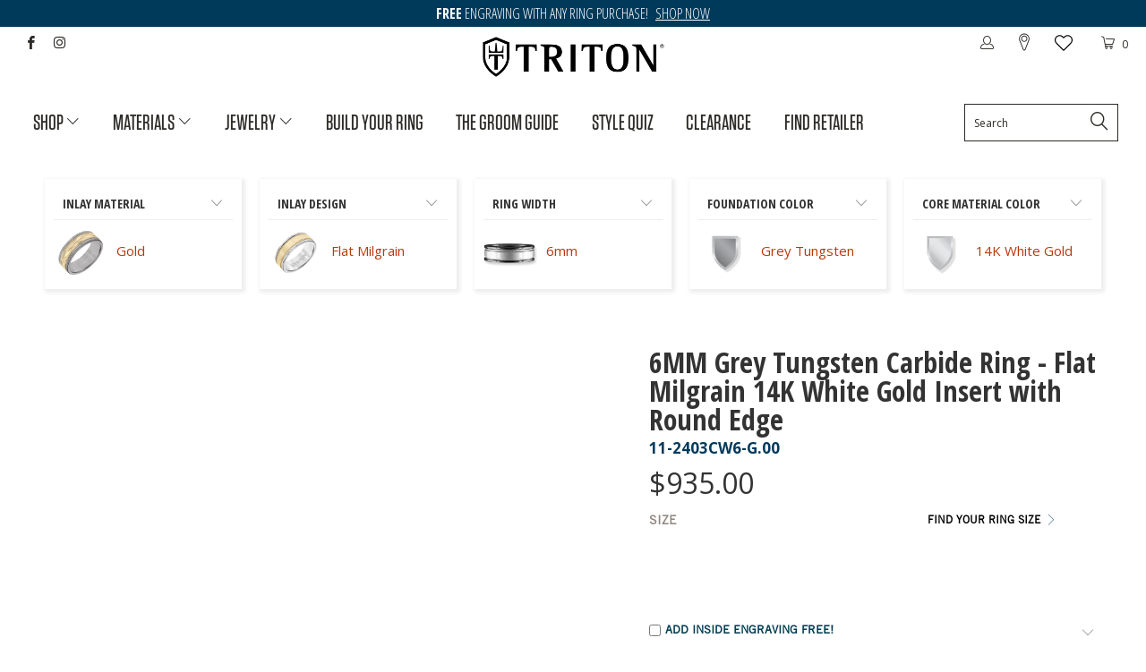

--- FILE ---
content_type: text/html; charset=utf-8
request_url: https://tritonjewelry.com/products/6mm-grey-tungsten-carbide-ring-flat-milgrain-14k-white-gold-insert-with-round-edge
body_size: 66990
content:


 <!DOCTYPE html>
<!--[if lt IE 7 ]><html class="ie ie6" lang="en"> <![endif]-->
<!--[if IE 7 ]><html class="ie ie7" lang="en"> <![endif]-->
<!--[if IE 8 ]><html class="ie ie8" lang="en"> <![endif]-->
<!--[if IE 9 ]><html class="ie ie9" lang="en"> <![endif]-->
<!--[if (gte IE 10)|!(IE)]><!--><html lang="en"> <!--<![endif]-->
<head> <meta charset="utf-8"> <meta http-equiv="cleartype" content="on"> <meta name="robots" content="index,follow"> <link rel="shortcut icon" type="image/x-icon" href="//tritonjewelry.com/cdn/shop/files/favicon_8bc1e2ac-1593-465a-a12c-e98ad234d121_32x32.jpg?v=1614331823"> <link rel="canonical" href="https://tritonjewelry.com/products/6mm-grey-tungsten-carbide-ring-flat-milgrain-14k-white-gold-insert-with-round-edge" /> <script>
    /*var xhr = new XMLHttpRequest();
    xhr.open('GET', 'https://fgi.liquifire.com/fgi?set=ringSize[6],material[Gold],tungColor[classic],goldColor[white],core[Flat%20Milgrain],eng[],engFont[F01],eIcon1[],eIcon2[],seed[2]&call=url[file:main.chain.txt]&sink=format[jpg]');
    xhr.onload = function() {
        //do nothing
    };
    xhr.send();*/</script>
	<img style="display:none;" src="https://fgi.liquifire.com/fgi?set=ringSize[6],material[Gold],tungColor[classic],goldColor[white],core[Flat%20Milgrain],eng[],engFont[F01],eIcon1[],eIcon2[],seed[2]&call=url[file:main.chain.txt]&sink=format[jpg]" alt="6MM Grey Tungsten Carbide Ring - Flat Milgrain 14K White Gold Insert with Round Edge"/> <!-- Custom Fonts --> <link href="//fonts.googleapis.com/css?family=.|Teko:light,normal,bold|Open+Sans+Condensed:light,normal,bold|Open+Sans:light,normal,bold|Open+Sans+Condensed:light,normal,bold|Roboto:light,normal,bold|Open+Sans:light,normal,bold" rel="stylesheet" type="text/css" /> <!-- Stylesheets for Turbo 2.2.2 --> <link href="//tritonjewelry.com/cdn/shop/t/471/assets/styles.scss.css?v=161635468165215261161768901382" rel="stylesheet" type="text/css" media="all" /> <link href="//tritonjewelry.com/cdn/shop/t/471/assets/custom.css?v=114427958218607056591768901195" rel="stylesheet" type="text/css" media="all" /> <script>
    /*! lazysizes - v3.0.0 */
    !function(a,b){var c=b(a,a.document);a.lazySizes=c,"object"==typeof module&&module.exports&&(module.exports=c)}(window,function(a,b){"use strict";if(b.getElementsByClassName){var c,d=b.documentElement,e=a.Date,f=a.HTMLPictureElement,g="addEventListener",h="getAttribute",i=a[g],j=a.setTimeout,k=a.requestAnimationFrame||j,l=a.requestIdleCallback,m=/^picture$/i,n=["load","error","lazyincluded","_lazyloaded"],o={},p=Array.prototype.forEach,q=function(a,b){return o[b]||(o[b]=new RegExp("(\\s|^)"+b+"(\\s|$)")),o[b].test(a[h]("class")||"")&&o[b]},r=function(a,b){q(a,b)||a.setAttribute("class",(a[h]("class")||"").trim()+" "+b)},s=function(a,b){var c;(c=q(a,b))&&a.setAttribute("class",(a[h]("class")||"").replace(c," "))},t=function(a,b,c){var d=c?g:"removeEventListener";c&&t(a,b),n.forEach(function(c){a[d](c,b)})},u=function(a,c,d,e,f){var g=b.createEvent("CustomEvent");return g.initCustomEvent(c,!e,!f,d||{}),a.dispatchEvent(g),g},v=function(b,d){var e;!f&&(e=a.picturefill||c.pf)?e({reevaluate:!0,elements:[b]}):d&&d.src&&(b.src=d.src)},w=function(a,b){return(getComputedStyle(a,null)||{})[b]},x=function(a,b,d){for(d=d||a.offsetWidth;d<c.minSize&&b&&!a._lazysizesWidth;)d=b.offsetWidth,b=b.parentNode;return d},y=function(){var a,c,d=[],e=[],f=d,g=function(){var b=f;for(f=d.length?e:d,a=!0,c=!1;b.length;)b.shift()();a=!1},h=function(d,e){a&&!e?d.apply(this,arguments):(f.push(d),c||(c=!0,(b.hidden?j:k)(g)))};return h._lsFlush=g,h}(),z=function(a,b){return b?function(){y(a)}:function(){var b=this,c=arguments;y(function(){a.apply(b,c)})}},A=function(a){var b,c=0,d=125,f=666,g=f,h=function(){b=!1,c=e.now(),a()},i=l?function(){l(h,{timeout:g}),g!==f&&(g=f)}:z(function(){j(h)},!0);return function(a){var f;(a=a===!0)&&(g=44),b||(b=!0,f=d-(e.now()-c),0>f&&(f=0),a||9>f&&l?i():j(i,f))}},B=function(a){var b,c,d=99,f=function(){b=null,a()},g=function(){var a=e.now()-c;d>a?j(g,d-a):(l||f)(f)};return function(){c=e.now(),b||(b=j(g,d))}},C=function(){var f,k,l,n,o,x,C,E,F,G,H,I,J,K,L,M=/^img$/i,N=/^iframe$/i,O="onscroll"in a&&!/glebot/.test(navigator.userAgent),P=0,Q=0,R=0,S=-1,T=function(a){R--,a&&a.target&&t(a.target,T),(!a||0>R||!a.target)&&(R=0)},U=function(a,c){var e,f=a,g="hidden"==w(b.body,"visibility")||"hidden"!=w(a,"visibility");for(F-=c,I+=c,G-=c,H+=c;g&&(f=f.offsetParent)&&f!=b.body&&f!=d;)g=(w(f,"opacity")||1)>0,g&&"visible"!=w(f,"overflow")&&(e=f.getBoundingClientRect(),g=H>e.left&&G<e.right&&I>e.top-1&&F<e.bottom+1);return g},V=function(){var a,e,g,i,j,m,n,p,q;if((o=c.loadMode)&&8>R&&(a=f.length)){e=0,S++,null==K&&("expand"in c||(c.expand=d.clientHeight>500&&d.clientWidth>500?500:370),J=c.expand,K=J*c.expFactor),K>Q&&1>R&&S>2&&o>2&&!b.hidden?(Q=K,S=0):Q=o>1&&S>1&&6>R?J:P;for(;a>e;e++)if(f[e]&&!f[e]._lazyRace)if(O)if((p=f[e][h]("data-expand"))&&(m=1*p)||(m=Q),q!==m&&(C=innerWidth+m*L,E=innerHeight+m,n=-1*m,q=m),g=f[e].getBoundingClientRect(),(I=g.bottom)>=n&&(F=g.top)<=E&&(H=g.right)>=n*L&&(G=g.left)<=C&&(I||H||G||F)&&(l&&3>R&&!p&&(3>o||4>S)||U(f[e],m))){if(ba(f[e]),j=!0,R>9)break}else!j&&l&&!i&&4>R&&4>S&&o>2&&(k[0]||c.preloadAfterLoad)&&(k[0]||!p&&(I||H||G||F||"auto"!=f[e][h](c.sizesAttr)))&&(i=k[0]||f[e]);else ba(f[e]);i&&!j&&ba(i)}},W=A(V),X=function(a){r(a.target,c.loadedClass),s(a.target,c.loadingClass),t(a.target,Z)},Y=z(X),Z=function(a){Y({target:a.target})},$=function(a,b){try{a.contentWindow.location.replace(b)}catch(c){a.src=b}},_=function(a){var b,d,e=a[h](c.srcsetAttr);(b=c.customMedia[a[h]("data-media")||a[h]("media")])&&a.setAttribute("media",b),e&&a.setAttribute("srcset",e),b&&(d=a.parentNode,d.insertBefore(a.cloneNode(),a),d.removeChild(a))},aa=z(function(a,b,d,e,f){var g,i,k,l,o,q;(o=u(a,"lazybeforeunveil",b)).defaultPrevented||(e&&(d?r(a,c.autosizesClass):a.setAttribute("sizes",e)),i=a[h](c.srcsetAttr),g=a[h](c.srcAttr),f&&(k=a.parentNode,l=k&&m.test(k.nodeName||"")),q=b.firesLoad||"src"in a&&(i||g||l),o={target:a},q&&(t(a,T,!0),clearTimeout(n),n=j(T,2500),r(a,c.loadingClass),t(a,Z,!0)),l&&p.call(k.getElementsByTagName("source"),_),i?a.setAttribute("srcset",i):g&&!l&&(N.test(a.nodeName)?$(a,g):a.src=g),(i||l)&&v(a,{src:g})),a._lazyRace&&delete a._lazyRace,s(a,c.lazyClass),y(function(){(!q||a.complete&&a.naturalWidth>1)&&(q?T(o):R--,X(o))},!0)}),ba=function(a){var b,d=M.test(a.nodeName),e=d&&(a[h](c.sizesAttr)||a[h]("sizes")),f="auto"==e;(!f&&l||!d||!a.src&&!a.srcset||a.complete||q(a,c.errorClass))&&(b=u(a,"lazyunveilread").detail,f&&D.updateElem(a,!0,a.offsetWidth),a._lazyRace=!0,R++,aa(a,b,f,e,d))},ca=function(){if(!l){if(e.now()-x<999)return void j(ca,999);var a=B(function(){c.loadMode=3,W()});l=!0,c.loadMode=3,W(),i("scroll",function(){3==c.loadMode&&(c.loadMode=2),a()},!0)}};return{_:function(){x=e.now(),f=b.getElementsByClassName(c.lazyClass),k=b.getElementsByClassName(c.lazyClass+" "+c.preloadClass),L=c.hFac,i("scroll",W,!0),i("resize",W,!0),a.MutationObserver?new MutationObserver(W).observe(d,{childList:!0,subtree:!0,attributes:!0}):(d[g]("DOMNodeInserted",W,!0),d[g]("DOMAttrModified",W,!0),setInterval(W,999)),i("hashchange",W,!0),["focus","mouseover","click","load","transitionend","animationend","webkitAnimationEnd"].forEach(function(a){b[g](a,W,!0)}),/d$|^c/.test(b.readyState)?ca():(i("load",ca),b[g]("DOMContentLoaded",W),j(ca,2e4)),f.length?(V(),y._lsFlush()):W()},checkElems:W,unveil:ba}}(),D=function(){var a,d=z(function(a,b,c,d){var e,f,g;if(a._lazysizesWidth=d,d+="px",a.setAttribute("sizes",d),m.test(b.nodeName||""))for(e=b.getElementsByTagName("source"),f=0,g=e.length;g>f;f++)e[f].setAttribute("sizes",d);c.detail.dataAttr||v(a,c.detail)}),e=function(a,b,c){var e,f=a.parentNode;f&&(c=x(a,f,c),e=u(a,"lazybeforesizes",{width:c,dataAttr:!!b}),e.defaultPrevented||(c=e.detail.width,c&&c!==a._lazysizesWidth&&d(a,f,e,c)))},f=function(){var b,c=a.length;if(c)for(b=0;c>b;b++)e(a[b])},g=B(f);return{_:function(){a=b.getElementsByClassName(c.autosizesClass),i("resize",g)},checkElems:g,updateElem:e}}(),E=function(){E.i||(E.i=!0,D._(),C._())};return function(){var b,d={lazyClass:"lazyload",loadedClass:"lazyloaded",loadingClass:"lazyloading",preloadClass:"lazypreload",errorClass:"lazyerror",autosizesClass:"lazyautosizes",srcAttr:"data-src",srcsetAttr:"data-srcset",sizesAttr:"data-sizes",minSize:40,customMedia:{},init:!0,expFactor:1.5,hFac:.8,loadMode:2};c=a.lazySizesConfig||a.lazysizesConfig||{};for(b in d)b in c||(c[b]=d[b]);a.lazySizesConfig=c,j(function(){c.init&&E()})}(),{cfg:c,autoSizer:D,loader:C,init:E,uP:v,aC:r,rC:s,hC:q,fire:u,gW:x,rAF:y}}});</script> <title>Triton Tungsten Carbide and 14K Gold Wedding Band Ring - Triton Jewelry</title> <meta name="description" content="Triton Wedding Band Grey Tungsten Carbide Ring - Flat Milgrain 14K White Gold Insert with Round Edge" />
  

  

<meta name="author" content="Triton Jewelry">
<meta property="og:url" content="https://tritonjewelry.com/products/6mm-grey-tungsten-carbide-ring-flat-milgrain-14k-white-gold-insert-with-round-edge">
<meta property="og:site_name" content="Triton Jewelry"> <meta property="og:type" content="product"> <meta property="og:title" content="6MM Grey Tungsten Carbide Ring - Flat Milgrain 14K White Gold Insert with Round Edge"> <meta property="og:image" content="http://tritonjewelry.com/cdn/shop/files/classic_white_Gold_Flat_Milgrain_6_logo_aa7e1c93-eb18-407b-9bd2-18ec91729b7c_600x.png?v=1728470686"> <meta property="og:image:secure_url" content="https://tritonjewelry.com/cdn/shop/files/classic_white_Gold_Flat_Milgrain_6_logo_aa7e1c93-eb18-407b-9bd2-18ec91729b7c_600x.png?v=1728470686"> <meta property="og:image" content="http://tritonjewelry.com/cdn/shop/files/Milgrain_gold_tungsten_ring_ddf6492b-328f-4ca8-b871-d0b9b82f1941_600x.jpg?v=1728470686"> <meta property="og:image:secure_url" content="https://tritonjewelry.com/cdn/shop/files/Milgrain_gold_tungsten_ring_ddf6492b-328f-4ca8-b871-d0b9b82f1941_600x.jpg?v=1728470686"> <meta property="og:price:amount" content="935.00"> <meta property="og:price:currency" content="USD"> <meta property="og:description" content="Triton Wedding Band Grey Tungsten Carbide Ring - Flat Milgrain 14K White Gold Insert with Round Edge">




<meta name="twitter:card" content="summary"> <meta name="twitter:title" content="6MM Grey Tungsten Carbide Ring - Flat Milgrain 14K White Gold Insert with Round Edge"> <meta name="twitter:description" content="Additional Details Warranty Care for your ring Comfort Fit rings have a rounded interior specifically designed for the most comfortable all-day wear A unique combination adding the richness of Gold to the strength and durability of Tungsten Carbide Scratch Resistant Due to the custom nature of this product, deliveries may take 2-3 weeks. Standard and expedited shipping times do not apply. Your Triton ring, designed and crafted to exacting quality standards is warranted against imperfection in design, materials or workmanship. Any ring not meeting these standards will be repaired or replaced. Your ring must be sent to TRITON by first contacting Customer Service in order for this warranty to be valid. If any party other than TRITON has worked on your ring, the warranty coverage terminates. The Triton warranty does not cover rings that have been personalized or engraved. While"> <meta name="twitter:image" content="https://tritonjewelry.com/cdn/shop/files/classic_white_Gold_Flat_Milgrain_6_logo_aa7e1c93-eb18-407b-9bd2-18ec91729b7c_240x.png?v=1728470686"> <meta name="twitter:image:width" content="240"> <meta name="twitter:image:height" content="240"> <!-- Mobile Specific Metas --> <meta name="HandheldFriendly" content="True"> <meta name="MobileOptimized" content="320"> <meta name="viewport" content="width=device-width,initial-scale=1"> <meta name="theme-color" content="#ffffff"> <script>window.performance && window.performance.mark && window.performance.mark('shopify.content_for_header.start');</script><meta name="google-site-verification" content="YLo21NXUueXTMbDSAwWRylcuybb-NQg2SGFQk3yVOj0">
<meta name="facebook-domain-verification" content="zh5ixl9utx46dvpblwlcmvvs0dge3r">
<meta id="shopify-digital-wallet" name="shopify-digital-wallet" content="/25602448/digital_wallets/dialog">
<meta name="shopify-checkout-api-token" content="ff772b4f329cd19d8645d233e2f95449">
<meta id="in-context-paypal-metadata" data-shop-id="25602448" data-venmo-supported="true" data-environment="production" data-locale="en_US" data-paypal-v4="true" data-currency="USD">
<link rel="alternate" type="application/json+oembed" href="https://tritonjewelry.com/products/6mm-grey-tungsten-carbide-ring-flat-milgrain-14k-white-gold-insert-with-round-edge.oembed">
<script async="async" src="/checkouts/internal/preloads.js?locale=en-US"></script>
<link rel="preconnect" href="https://shop.app" crossorigin="anonymous">
<script async="async" src="https://shop.app/checkouts/internal/preloads.js?locale=en-US&shop_id=25602448" crossorigin="anonymous"></script>
<script id="apple-pay-shop-capabilities" type="application/json">{"shopId":25602448,"countryCode":"US","currencyCode":"USD","merchantCapabilities":["supports3DS"],"merchantId":"gid:\/\/shopify\/Shop\/25602448","merchantName":"Triton Jewelry","requiredBillingContactFields":["postalAddress","email","phone"],"requiredShippingContactFields":["postalAddress","email","phone"],"shippingType":"shipping","supportedNetworks":["visa","masterCard","amex","discover","elo","jcb"],"total":{"type":"pending","label":"Triton Jewelry","amount":"1.00"},"shopifyPaymentsEnabled":true,"supportsSubscriptions":true}</script>
<script id="shopify-features" type="application/json">{"accessToken":"ff772b4f329cd19d8645d233e2f95449","betas":["rich-media-storefront-analytics"],"domain":"tritonjewelry.com","predictiveSearch":true,"shopId":25602448,"locale":"en"}</script>
<script>var Shopify = Shopify || {};
Shopify.shop = "tritonjewelry-com.myshopify.com";
Shopify.locale = "en";
Shopify.currency = {"active":"USD","rate":"1.0"};
Shopify.country = "US";
Shopify.theme = {"name":"2026 Winter Style Event","id":144435937322,"schema_name":"Turbo","schema_version":"2.2.2","theme_store_id":null,"role":"main"};
Shopify.theme.handle = "null";
Shopify.theme.style = {"id":null,"handle":null};
Shopify.cdnHost = "tritonjewelry.com/cdn";
Shopify.routes = Shopify.routes || {};
Shopify.routes.root = "/";</script>
<script type="module">!function(o){(o.Shopify=o.Shopify||{}).modules=!0}(window);</script>
<script>!function(o){function n(){var o=[];function n(){o.push(Array.prototype.slice.apply(arguments))}return n.q=o,n}var t=o.Shopify=o.Shopify||{};t.loadFeatures=n(),t.autoloadFeatures=n()}(window);</script>
<script>
  window.ShopifyPay = window.ShopifyPay || {};
  window.ShopifyPay.apiHost = "shop.app\/pay";
  window.ShopifyPay.redirectState = null;
</script>
<script id="shop-js-analytics" type="application/json">{"pageType":"product"}</script>
<script defer="defer" async type="module" src="//tritonjewelry.com/cdn/shopifycloud/shop-js/modules/v2/client.init-shop-cart-sync_BT-GjEfc.en.esm.js"></script>
<script defer="defer" async type="module" src="//tritonjewelry.com/cdn/shopifycloud/shop-js/modules/v2/chunk.common_D58fp_Oc.esm.js"></script>
<script defer="defer" async type="module" src="//tritonjewelry.com/cdn/shopifycloud/shop-js/modules/v2/chunk.modal_xMitdFEc.esm.js"></script>
<script type="module">
  await import("//tritonjewelry.com/cdn/shopifycloud/shop-js/modules/v2/client.init-shop-cart-sync_BT-GjEfc.en.esm.js");
await import("//tritonjewelry.com/cdn/shopifycloud/shop-js/modules/v2/chunk.common_D58fp_Oc.esm.js");
await import("//tritonjewelry.com/cdn/shopifycloud/shop-js/modules/v2/chunk.modal_xMitdFEc.esm.js");

  window.Shopify.SignInWithShop?.initShopCartSync?.({"fedCMEnabled":true,"windoidEnabled":true});

</script>
<script>
  window.Shopify = window.Shopify || {};
  if (!window.Shopify.featureAssets) window.Shopify.featureAssets = {};
  window.Shopify.featureAssets['shop-js'] = {"shop-cart-sync":["modules/v2/client.shop-cart-sync_DZOKe7Ll.en.esm.js","modules/v2/chunk.common_D58fp_Oc.esm.js","modules/v2/chunk.modal_xMitdFEc.esm.js"],"init-fed-cm":["modules/v2/client.init-fed-cm_B6oLuCjv.en.esm.js","modules/v2/chunk.common_D58fp_Oc.esm.js","modules/v2/chunk.modal_xMitdFEc.esm.js"],"shop-cash-offers":["modules/v2/client.shop-cash-offers_D2sdYoxE.en.esm.js","modules/v2/chunk.common_D58fp_Oc.esm.js","modules/v2/chunk.modal_xMitdFEc.esm.js"],"shop-login-button":["modules/v2/client.shop-login-button_QeVjl5Y3.en.esm.js","modules/v2/chunk.common_D58fp_Oc.esm.js","modules/v2/chunk.modal_xMitdFEc.esm.js"],"pay-button":["modules/v2/client.pay-button_DXTOsIq6.en.esm.js","modules/v2/chunk.common_D58fp_Oc.esm.js","modules/v2/chunk.modal_xMitdFEc.esm.js"],"shop-button":["modules/v2/client.shop-button_DQZHx9pm.en.esm.js","modules/v2/chunk.common_D58fp_Oc.esm.js","modules/v2/chunk.modal_xMitdFEc.esm.js"],"avatar":["modules/v2/client.avatar_BTnouDA3.en.esm.js"],"init-windoid":["modules/v2/client.init-windoid_CR1B-cfM.en.esm.js","modules/v2/chunk.common_D58fp_Oc.esm.js","modules/v2/chunk.modal_xMitdFEc.esm.js"],"init-shop-for-new-customer-accounts":["modules/v2/client.init-shop-for-new-customer-accounts_C_vY_xzh.en.esm.js","modules/v2/client.shop-login-button_QeVjl5Y3.en.esm.js","modules/v2/chunk.common_D58fp_Oc.esm.js","modules/v2/chunk.modal_xMitdFEc.esm.js"],"init-shop-email-lookup-coordinator":["modules/v2/client.init-shop-email-lookup-coordinator_BI7n9ZSv.en.esm.js","modules/v2/chunk.common_D58fp_Oc.esm.js","modules/v2/chunk.modal_xMitdFEc.esm.js"],"init-shop-cart-sync":["modules/v2/client.init-shop-cart-sync_BT-GjEfc.en.esm.js","modules/v2/chunk.common_D58fp_Oc.esm.js","modules/v2/chunk.modal_xMitdFEc.esm.js"],"shop-toast-manager":["modules/v2/client.shop-toast-manager_DiYdP3xc.en.esm.js","modules/v2/chunk.common_D58fp_Oc.esm.js","modules/v2/chunk.modal_xMitdFEc.esm.js"],"init-customer-accounts":["modules/v2/client.init-customer-accounts_D9ZNqS-Q.en.esm.js","modules/v2/client.shop-login-button_QeVjl5Y3.en.esm.js","modules/v2/chunk.common_D58fp_Oc.esm.js","modules/v2/chunk.modal_xMitdFEc.esm.js"],"init-customer-accounts-sign-up":["modules/v2/client.init-customer-accounts-sign-up_iGw4briv.en.esm.js","modules/v2/client.shop-login-button_QeVjl5Y3.en.esm.js","modules/v2/chunk.common_D58fp_Oc.esm.js","modules/v2/chunk.modal_xMitdFEc.esm.js"],"shop-follow-button":["modules/v2/client.shop-follow-button_CqMgW2wH.en.esm.js","modules/v2/chunk.common_D58fp_Oc.esm.js","modules/v2/chunk.modal_xMitdFEc.esm.js"],"checkout-modal":["modules/v2/client.checkout-modal_xHeaAweL.en.esm.js","modules/v2/chunk.common_D58fp_Oc.esm.js","modules/v2/chunk.modal_xMitdFEc.esm.js"],"shop-login":["modules/v2/client.shop-login_D91U-Q7h.en.esm.js","modules/v2/chunk.common_D58fp_Oc.esm.js","modules/v2/chunk.modal_xMitdFEc.esm.js"],"lead-capture":["modules/v2/client.lead-capture_BJmE1dJe.en.esm.js","modules/v2/chunk.common_D58fp_Oc.esm.js","modules/v2/chunk.modal_xMitdFEc.esm.js"],"payment-terms":["modules/v2/client.payment-terms_Ci9AEqFq.en.esm.js","modules/v2/chunk.common_D58fp_Oc.esm.js","modules/v2/chunk.modal_xMitdFEc.esm.js"]};
</script>
<script>(function() {
  var isLoaded = false;
  function asyncLoad() {
    if (isLoaded) return;
    isLoaded = true;
    var urls = ["https:\/\/loox.io\/widget\/4J-AmpCH0d\/loox.1593634317492.js?shop=tritonjewelry-com.myshopify.com","https:\/\/seo.apps.avada.io\/avada-seo-installed.js?shop=tritonjewelry-com.myshopify.com","https:\/\/static.klaviyo.com\/onsite\/js\/Sexyvr\/klaviyo.js?company_id=Sexyvr\u0026shop=tritonjewelry-com.myshopify.com","https:\/\/admin.revenuehunt.com\/embed.js?shop=tritonjewelry-com.myshopify.com","https:\/\/customer-first-focus.b-cdn.net\/cffPCLoader_min.js?shop=tritonjewelry-com.myshopify.com","https:\/\/s3.eu-west-1.amazonaws.com\/production-klarna-il-shopify-osm\/d3bc5d6366701989e2db5a93793900883f2d31a6\/tritonjewelry-com.myshopify.com-1769173253992.js?shop=tritonjewelry-com.myshopify.com"];
    for (var i = 0; i <urls.length; i++) {
      var s = document.createElement('script');
      s.type = 'text/javascript';
      s.async = true;
      s.src = urls[i];
      var x = document.getElementsByTagName('script')[0];
      x.parentNode.insertBefore(s, x);
    }
  };
  if(window.attachEvent) {
    window.attachEvent('onload', asyncLoad);
  } else {
    window.addEventListener('load', asyncLoad, false);
  }
})();</script>
<script id="__st">var __st={"a":25602448,"offset":-18000,"reqid":"3f5e3556-2b7a-402f-a392-ec07bf460ef5-1769390466","pageurl":"tritonjewelry.com\/products\/6mm-grey-tungsten-carbide-ring-flat-milgrain-14k-white-gold-insert-with-round-edge","u":"ee407ee4832b","p":"product","rtyp":"product","rid":1478386810922};</script>
<script>window.ShopifyPaypalV4VisibilityTracking = true;</script>
<script id="captcha-bootstrap">!function(){'use strict';const t='contact',e='account',n='new_comment',o=[[t,t],['blogs',n],['comments',n],[t,'customer']],c=[[e,'customer_login'],[e,'guest_login'],[e,'recover_customer_password'],[e,'create_customer']],r=t=>t.map((([t,e])=>`form[action*='/${t}']:not([data-nocaptcha='true']) input[name='form_type'][value='${e}']`)).join(','),a=t=>()=>t?[...document.querySelectorAll(t)].map((t=>t.form)):[];function s(){const t=[...o],e=r(t);return a(e)}const i='password',u='form_key',d=['recaptcha-v3-token','g-recaptcha-response','h-captcha-response',i],f=()=>{try{return window.sessionStorage}catch{return}},m='__shopify_v',_=t=>t.elements[u];function p(t,e,n=!1){try{const o=window.sessionStorage,c=JSON.parse(o.getItem(e)),{data:r}=function(t){const{data:e,action:n}=t;return t[m]||n?{data:e,action:n}:{data:t,action:n}}(c);for(const[e,n]of Object.entries(r))t.elements[e]&&(t.elements[e].value=n);n&&o.removeItem(e)}catch(o){console.error('form repopulation failed',{error:o})}}const l='form_type',E='cptcha';function T(t){t.dataset[E]=!0}const w=window,h=w.document,L='Shopify',v='ce_forms',y='captcha';let A=!1;((t,e)=>{const n=(g='f06e6c50-85a8-45c8-87d0-21a2b65856fe',I='https://cdn.shopify.com/shopifycloud/storefront-forms-hcaptcha/ce_storefront_forms_captcha_hcaptcha.v1.5.2.iife.js',D={infoText:'Protected by hCaptcha',privacyText:'Privacy',termsText:'Terms'},(t,e,n)=>{const o=w[L][v],c=o.bindForm;if(c)return c(t,g,e,D).then(n);var r;o.q.push([[t,g,e,D],n]),r=I,A||(h.body.append(Object.assign(h.createElement('script'),{id:'captcha-provider',async:!0,src:r})),A=!0)});var g,I,D;w[L]=w[L]||{},w[L][v]=w[L][v]||{},w[L][v].q=[],w[L][y]=w[L][y]||{},w[L][y].protect=function(t,e){n(t,void 0,e),T(t)},Object.freeze(w[L][y]),function(t,e,n,w,h,L){const[v,y,A,g]=function(t,e,n){const i=e?o:[],u=t?c:[],d=[...i,...u],f=r(d),m=r(i),_=r(d.filter((([t,e])=>n.includes(e))));return[a(f),a(m),a(_),s()]}(w,h,L),I=t=>{const e=t.target;return e instanceof HTMLFormElement?e:e&&e.form},D=t=>v().includes(t);t.addEventListener('submit',(t=>{const e=I(t);if(!e)return;const n=D(e)&&!e.dataset.hcaptchaBound&&!e.dataset.recaptchaBound,o=_(e),c=g().includes(e)&&(!o||!o.value);(n||c)&&t.preventDefault(),c&&!n&&(function(t){try{if(!f())return;!function(t){const e=f();if(!e)return;const n=_(t);if(!n)return;const o=n.value;o&&e.removeItem(o)}(t);const e=Array.from(Array(32),(()=>Math.random().toString(36)[2])).join('');!function(t,e){_(t)||t.append(Object.assign(document.createElement('input'),{type:'hidden',name:u})),t.elements[u].value=e}(t,e),function(t,e){const n=f();if(!n)return;const o=[...t.querySelectorAll(`input[type='${i}']`)].map((({name:t})=>t)),c=[...d,...o],r={};for(const[a,s]of new FormData(t).entries())c.includes(a)||(r[a]=s);n.setItem(e,JSON.stringify({[m]:1,action:t.action,data:r}))}(t,e)}catch(e){console.error('failed to persist form',e)}}(e),e.submit())}));const S=(t,e)=>{t&&!t.dataset[E]&&(n(t,e.some((e=>e===t))),T(t))};for(const o of['focusin','change'])t.addEventListener(o,(t=>{const e=I(t);D(e)&&S(e,y())}));const B=e.get('form_key'),M=e.get(l),P=B&&M;t.addEventListener('DOMContentLoaded',(()=>{const t=y();if(P)for(const e of t)e.elements[l].value===M&&p(e,B);[...new Set([...A(),...v().filter((t=>'true'===t.dataset.shopifyCaptcha))])].forEach((e=>S(e,t)))}))}(h,new URLSearchParams(w.location.search),n,t,e,['guest_login'])})(!0,!0)}();</script>
<script integrity="sha256-4kQ18oKyAcykRKYeNunJcIwy7WH5gtpwJnB7kiuLZ1E=" data-source-attribution="shopify.loadfeatures" defer="defer" src="//tritonjewelry.com/cdn/shopifycloud/storefront/assets/storefront/load_feature-a0a9edcb.js" crossorigin="anonymous"></script>
<script crossorigin="anonymous" defer="defer" src="//tritonjewelry.com/cdn/shopifycloud/storefront/assets/shopify_pay/storefront-65b4c6d7.js?v=20250812"></script>
<script data-source-attribution="shopify.dynamic_checkout.dynamic.init">var Shopify=Shopify||{};Shopify.PaymentButton=Shopify.PaymentButton||{isStorefrontPortableWallets:!0,init:function(){window.Shopify.PaymentButton.init=function(){};var t=document.createElement("script");t.src="https://tritonjewelry.com/cdn/shopifycloud/portable-wallets/latest/portable-wallets.en.js",t.type="module",document.head.appendChild(t)}};
</script>
<script data-source-attribution="shopify.dynamic_checkout.buyer_consent">
  function portableWalletsHideBuyerConsent(e){var t=document.getElementById("shopify-buyer-consent"),n=document.getElementById("shopify-subscription-policy-button");t&&n&&(t.classList.add("hidden"),t.setAttribute("aria-hidden","true"),n.removeEventListener("click",e))}function portableWalletsShowBuyerConsent(e){var t=document.getElementById("shopify-buyer-consent"),n=document.getElementById("shopify-subscription-policy-button");t&&n&&(t.classList.remove("hidden"),t.removeAttribute("aria-hidden"),n.addEventListener("click",e))}window.Shopify?.PaymentButton&&(window.Shopify.PaymentButton.hideBuyerConsent=portableWalletsHideBuyerConsent,window.Shopify.PaymentButton.showBuyerConsent=portableWalletsShowBuyerConsent);
</script>
<script data-source-attribution="shopify.dynamic_checkout.cart.bootstrap">document.addEventListener("DOMContentLoaded",(function(){function t(){return document.querySelector("shopify-accelerated-checkout-cart, shopify-accelerated-checkout")}if(t())Shopify.PaymentButton.init();else{new MutationObserver((function(e,n){t()&&(Shopify.PaymentButton.init(),n.disconnect())})).observe(document.body,{childList:!0,subtree:!0})}}));
</script>
<link id="shopify-accelerated-checkout-styles" rel="stylesheet" media="screen" href="https://tritonjewelry.com/cdn/shopifycloud/portable-wallets/latest/accelerated-checkout-backwards-compat.css" crossorigin="anonymous">
<style id="shopify-accelerated-checkout-cart">
        #shopify-buyer-consent {
  margin-top: 1em;
  display: inline-block;
  width: 100%;
}

#shopify-buyer-consent.hidden {
  display: none;
}

#shopify-subscription-policy-button {
  background: none;
  border: none;
  padding: 0;
  text-decoration: underline;
  font-size: inherit;
  cursor: pointer;
}

#shopify-subscription-policy-button::before {
  box-shadow: none;
}

      </style>

<script>window.performance && window.performance.mark && window.performance.mark('shopify.content_for_header.end');</script> <script src="//tritonjewelry.com/cdn/shop/t/471/assets/jquery.min.js?v=9503732020592794151768901195" ></script> <!-- Added by AVADA SEO Suite -->
  

<meta name="twitter:image" content="http://tritonjewelry.com/cdn/shop/files/classic_white_Gold_Flat_Milgrain_6_logo_aa7e1c93-eb18-407b-9bd2-18ec91729b7c.png?v=1728470686">
    
<link rel="canonical" href="https://tritonjewelry.com/products/6mm-grey-tungsten-carbide-ring-flat-milgrain-14k-white-gold-insert-with-round-edge"><script>
  const avadaLightJsExclude = ['cdn.nfcube.com', 'assets/ecom.js', 'variant-title-king', 'linked_options_variants', 'smile-loader.js', 'smart-product-filter-search', 'rivo-loyalty-referrals', 'avada-cookie-consent', 'consentmo-gdpr', 'quinn', 'pandectes'];
  const avadaLightJsInclude = ['https://www.googletagmanager.com/', 'https://connect.facebook.net/', 'https://business-api.tiktok.com/', 'https://static.klaviyo.com/'];
  window.AVADA_SPEED_BLACKLIST = avadaLightJsInclude.map(item => new RegExp(item, 'i'));
  window.AVADA_SPEED_WHITELIST = avadaLightJsExclude.map(item => new RegExp(item, 'i'));
</script>

<script>
  const isSpeedUpEnable = !0 || Date.now() <0;
  if (isSpeedUpEnable) {
    const avadaSpeedUp=1;
    if(isSpeedUpEnable) {
  function _0x55aa(_0x575858,_0x2fd0be){const _0x30a92f=_0x1cb5();return _0x55aa=function(_0x4e8b41,_0xcd1690){_0x4e8b41=_0x4e8b41-(0xb5e+0xd*0x147+-0x1b1a);let _0x1c09f7=_0x30a92f[_0x4e8b41];return _0x1c09f7;},_0x55aa(_0x575858,_0x2fd0be);}(function(_0x4ad4dc,_0x42545f){const _0x5c7741=_0x55aa,_0x323f4d=_0x4ad4dc();while(!![]){try{const _0x588ea5=parseInt(_0x5c7741(0x10c))/(0xb6f+-0x1853+0xce5)*(-parseInt(_0x5c7741(0x157))/(-0x2363*0x1+0x1dd4+0x591*0x1))+-parseInt(_0x5c7741(0x171))/(0x269b+-0xeb+-0xf*0x283)*(parseInt(_0x5c7741(0x116))/(0x2e1+0x1*0x17b3+-0x110*0x19))+-parseInt(_0x5c7741(0x147))/(-0x1489+-0x312*0x6+0x26fa*0x1)+-parseInt(_0x5c7741(0xfa))/(-0x744+0x1*0xb5d+-0x413)*(-parseInt(_0x5c7741(0x102))/(-0x1e87+0x9e*-0x16+0x2c22))+parseInt(_0x5c7741(0x136))/(0x1e2d+0x1498+-0x1a3*0x1f)+parseInt(_0x5c7741(0x16e))/(0x460+0x1d96+0x3*-0xb4f)*(-parseInt(_0x5c7741(0xe3))/(-0x9ca+-0x1*-0x93f+0x1*0x95))+parseInt(_0x5c7741(0xf8))/(-0x1f73*0x1+0x6*-0x510+0x3dde);if(_0x588ea5===_0x42545f)break;else _0x323f4d['push'](_0x323f4d['shift']());}catch(_0x5d6d7e){_0x323f4d['push'](_0x323f4d['shift']());}}}(_0x1cb5,-0x193549+0x5dc3*-0x31+-0x2f963*-0x13),(function(){const _0x5cb2b4=_0x55aa,_0x23f9e9={'yXGBq':function(_0x237aef,_0x385938){return _0x237aef!==_0x385938;},'XduVF':function(_0x21018d,_0x56ff60){return _0x21018d===_0x56ff60;},'RChnz':_0x5cb2b4(0xf4)+_0x5cb2b4(0xe9)+_0x5cb2b4(0x14a),'TAsuR':function(_0xe21eca,_0x33e114){return _0xe21eca%_0x33e114;},'EvLYw':function(_0x1326ad,_0x261d04){return _0x1326ad!==_0x261d04;},'nnhAQ':_0x5cb2b4(0x107),'swpMF':_0x5cb2b4(0x16d),'plMMu':_0x5cb2b4(0xe8)+_0x5cb2b4(0x135),'PqBPA':function(_0x2ba85c,_0x35b541){return _0x2ba85c<_0x35b541;},'NKPCA':_0x5cb2b4(0xfc),'TINqh':function(_0x4116e3,_0x3ffd02,_0x2c8722){return _0x4116e3(_0x3ffd02,_0x2c8722);},'BAueN':_0x5cb2b4(0x120),'NgloT':_0x5cb2b4(0x14c),'ThSSU':function(_0xeb212a,_0x4341c1){return _0xeb212a+_0x4341c1;},'lDDHN':function(_0x4a1a48,_0x45ebfb){return _0x4a1a48 instanceof _0x45ebfb;},'toAYB':function(_0xcf0fa9,_0xf5fa6a){return _0xcf0fa9 instanceof _0xf5fa6a;},'VMiyW':function(_0x5300e4,_0x44e0f4){return _0x5300e4(_0x44e0f4);},'iyhbw':_0x5cb2b4(0x119),'zuWfR':function(_0x19c3e4,_0x4ee6e8){return _0x19c3e4<_0x4ee6e8;},'vEmrv':function(_0xd798cf,_0x5ea2dd){return _0xd798cf!==_0x5ea2dd;},'yxERj':function(_0x24b03b,_0x5aa292){return _0x24b03b||_0x5aa292;},'MZpwM':_0x5cb2b4(0x110)+_0x5cb2b4(0x109)+'pt','IeUHK':function(_0x5a4c7e,_0x2edf70){return _0x5a4c7e-_0x2edf70;},'Idvge':function(_0x3b526e,_0x36b469){return _0x3b526e<_0x36b469;},'qRwfm':_0x5cb2b4(0x16b)+_0x5cb2b4(0xf1),'CvXDN':function(_0x4b4208,_0x1db216){return _0x4b4208<_0x1db216;},'acPIM':function(_0x7d44b7,_0x3020d2){return _0x7d44b7(_0x3020d2);},'MyLMO':function(_0x22d4b2,_0xe7a6a0){return _0x22d4b2<_0xe7a6a0;},'boDyh':function(_0x176992,_0x346381,_0xab7fc){return _0x176992(_0x346381,_0xab7fc);},'ZANXD':_0x5cb2b4(0x10f)+_0x5cb2b4(0x12a)+_0x5cb2b4(0x142),'CXwRZ':_0x5cb2b4(0x123)+_0x5cb2b4(0x15f),'AuMHM':_0x5cb2b4(0x161),'KUuFZ':_0x5cb2b4(0xe6),'MSwtw':_0x5cb2b4(0x13a),'ERvPB':_0x5cb2b4(0x134),'ycTDj':_0x5cb2b4(0x15b),'Tvhir':_0x5cb2b4(0x154)},_0x469be1=_0x23f9e9[_0x5cb2b4(0x153)],_0x36fe07={'blacklist':window[_0x5cb2b4(0x11f)+_0x5cb2b4(0x115)+'T'],'whitelist':window[_0x5cb2b4(0x11f)+_0x5cb2b4(0x13e)+'T']},_0x26516a={'blacklisted':[]},_0x34e4a6=(_0x2be2f5,_0x25b3b2)=>{const _0x80dd2=_0x5cb2b4;if(_0x2be2f5&&(!_0x25b3b2||_0x23f9e9[_0x80dd2(0x13b)](_0x25b3b2,_0x469be1))&&(!_0x36fe07[_0x80dd2(0x170)]||_0x36fe07[_0x80dd2(0x170)][_0x80dd2(0x151)](_0xa5c7cf=>_0xa5c7cf[_0x80dd2(0x12b)](_0x2be2f5)))&&(!_0x36fe07[_0x80dd2(0x165)]||_0x36fe07[_0x80dd2(0x165)][_0x80dd2(0x156)](_0x4e2570=>!_0x4e2570[_0x80dd2(0x12b)](_0x2be2f5)))&&_0x23f9e9[_0x80dd2(0xf7)](avadaSpeedUp,0x5*0x256+-0x1*0x66c+-0x542+0.5)&&_0x2be2f5[_0x80dd2(0x137)](_0x23f9e9[_0x80dd2(0xe7)])){const _0x413c89=_0x2be2f5[_0x80dd2(0x16c)];return _0x23f9e9[_0x80dd2(0xf7)](_0x23f9e9[_0x80dd2(0x11e)](_0x413c89,-0x1deb*-0x1+0xf13+-0x2cfc),0x1176+-0x78b*0x5+0x1441);}return _0x2be2f5&&(!_0x25b3b2||_0x23f9e9[_0x80dd2(0xed)](_0x25b3b2,_0x469be1))&&(!_0x36fe07[_0x80dd2(0x170)]||_0x36fe07[_0x80dd2(0x170)][_0x80dd2(0x151)](_0x3d689d=>_0x3d689d[_0x80dd2(0x12b)](_0x2be2f5)))&&(!_0x36fe07[_0x80dd2(0x165)]||_0x36fe07[_0x80dd2(0x165)][_0x80dd2(0x156)](_0x26a7b3=>!_0x26a7b3[_0x80dd2(0x12b)](_0x2be2f5)));},_0x11462f=function(_0x42927f){const _0x346823=_0x5cb2b4,_0x5426ae=_0x42927f[_0x346823(0x159)+'te'](_0x23f9e9[_0x346823(0x14e)]);return _0x36fe07[_0x346823(0x170)]&&_0x36fe07[_0x346823(0x170)][_0x346823(0x156)](_0x107b0d=>!_0x107b0d[_0x346823(0x12b)](_0x5426ae))||_0x36fe07[_0x346823(0x165)]&&_0x36fe07[_0x346823(0x165)][_0x346823(0x151)](_0x1e7160=>_0x1e7160[_0x346823(0x12b)](_0x5426ae));},_0x39299f=new MutationObserver(_0x45c995=>{const _0x21802a=_0x5cb2b4,_0x3bc801={'mafxh':function(_0x6f9c57,_0x229989){const _0x9d39b1=_0x55aa;return _0x23f9e9[_0x9d39b1(0xf7)](_0x6f9c57,_0x229989);},'SrchE':_0x23f9e9[_0x21802a(0xe2)],'pvjbV':_0x23f9e9[_0x21802a(0xf6)]};for(let _0x333494=-0x7d7+-0x893+0x106a;_0x23f9e9[_0x21802a(0x158)](_0x333494,_0x45c995[_0x21802a(0x16c)]);_0x333494++){const {addedNodes:_0x1b685b}=_0x45c995[_0x333494];for(let _0x2f087=0x1f03+0x84b+0x1*-0x274e;_0x23f9e9[_0x21802a(0x158)](_0x2f087,_0x1b685b[_0x21802a(0x16c)]);_0x2f087++){const _0x4e5bac=_0x1b685b[_0x2f087];if(_0x23f9e9[_0x21802a(0xf7)](_0x4e5bac[_0x21802a(0x121)],-0x1f3a+-0x1*0x1b93+-0x3*-0x139a)&&_0x23f9e9[_0x21802a(0xf7)](_0x4e5bac[_0x21802a(0x152)],_0x23f9e9[_0x21802a(0xe0)])){const _0x5d9a67=_0x4e5bac[_0x21802a(0x107)],_0x3fb522=_0x4e5bac[_0x21802a(0x16d)];if(_0x23f9e9[_0x21802a(0x103)](_0x34e4a6,_0x5d9a67,_0x3fb522)){_0x26516a[_0x21802a(0x160)+'d'][_0x21802a(0x128)]([_0x4e5bac,_0x4e5bac[_0x21802a(0x16d)]]),_0x4e5bac[_0x21802a(0x16d)]=_0x469be1;const _0x1e52da=function(_0x2c95ff){const _0x359b13=_0x21802a;if(_0x3bc801[_0x359b13(0x118)](_0x4e5bac[_0x359b13(0x159)+'te'](_0x3bc801[_0x359b13(0x166)]),_0x469be1))_0x2c95ff[_0x359b13(0x112)+_0x359b13(0x150)]();_0x4e5bac[_0x359b13(0xec)+_0x359b13(0x130)](_0x3bc801[_0x359b13(0xe4)],_0x1e52da);};_0x4e5bac[_0x21802a(0x12d)+_0x21802a(0x163)](_0x23f9e9[_0x21802a(0xf6)],_0x1e52da),_0x4e5bac[_0x21802a(0x12c)+_0x21802a(0x131)]&&_0x4e5bac[_0x21802a(0x12c)+_0x21802a(0x131)][_0x21802a(0x11a)+'d'](_0x4e5bac);}}}}});_0x39299f[_0x5cb2b4(0x105)](document[_0x5cb2b4(0x10b)+_0x5cb2b4(0x16a)],{'childList':!![],'subtree':!![]});const _0x2910a9=/[|\\{}()\[\]^$+*?.]/g,_0xa9f173=function(..._0x1baa33){const _0x3053cc=_0x5cb2b4,_0x2e6f61={'mMWha':function(_0x158c76,_0x5c404b){const _0x25a05c=_0x55aa;return _0x23f9e9[_0x25a05c(0xf7)](_0x158c76,_0x5c404b);},'BXirI':_0x23f9e9[_0x3053cc(0x141)],'COGok':function(_0x421bf7,_0x55453a){const _0x4fd417=_0x3053cc;return _0x23f9e9[_0x4fd417(0x167)](_0x421bf7,_0x55453a);},'XLSAp':function(_0x193984,_0x35c446){const _0x5bbecf=_0x3053cc;return _0x23f9e9[_0x5bbecf(0xed)](_0x193984,_0x35c446);},'EygRw':function(_0xfbb69c,_0x21b15d){const _0xe5c840=_0x3053cc;return _0x23f9e9[_0xe5c840(0x104)](_0xfbb69c,_0x21b15d);},'xZuNx':_0x23f9e9[_0x3053cc(0x139)],'SBUaW':function(_0x5739bf,_0x2c2fab){const _0x42cbb1=_0x3053cc;return _0x23f9e9[_0x42cbb1(0x172)](_0x5739bf,_0x2c2fab);},'EAoTR':function(_0x123b29,_0x5b29bf){const _0x2828d2=_0x3053cc;return _0x23f9e9[_0x2828d2(0x11d)](_0x123b29,_0x5b29bf);},'cdYdq':_0x23f9e9[_0x3053cc(0x14e)],'WzJcf':_0x23f9e9[_0x3053cc(0xe2)],'nytPK':function(_0x53f733,_0x4ad021){const _0x4f0333=_0x3053cc;return _0x23f9e9[_0x4f0333(0x148)](_0x53f733,_0x4ad021);},'oUrHG':_0x23f9e9[_0x3053cc(0x14d)],'dnxjX':function(_0xed6b5f,_0x573f55){const _0x57aa03=_0x3053cc;return _0x23f9e9[_0x57aa03(0x15a)](_0xed6b5f,_0x573f55);}};_0x23f9e9[_0x3053cc(0x15d)](_0x1baa33[_0x3053cc(0x16c)],-0x1a3*-0x9+-0xf9*0xb+-0x407*0x1)?(_0x36fe07[_0x3053cc(0x170)]=[],_0x36fe07[_0x3053cc(0x165)]=[]):(_0x36fe07[_0x3053cc(0x170)]&&(_0x36fe07[_0x3053cc(0x170)]=_0x36fe07[_0x3053cc(0x170)][_0x3053cc(0x106)](_0xa8e001=>_0x1baa33[_0x3053cc(0x156)](_0x4a8a28=>{const _0x2e425b=_0x3053cc;if(_0x2e6f61[_0x2e425b(0x111)](typeof _0x4a8a28,_0x2e6f61[_0x2e425b(0x155)]))return!_0xa8e001[_0x2e425b(0x12b)](_0x4a8a28);else{if(_0x2e6f61[_0x2e425b(0xeb)](_0x4a8a28,RegExp))return _0x2e6f61[_0x2e425b(0x145)](_0xa8e001[_0x2e425b(0xdf)](),_0x4a8a28[_0x2e425b(0xdf)]());}}))),_0x36fe07[_0x3053cc(0x165)]&&(_0x36fe07[_0x3053cc(0x165)]=[..._0x36fe07[_0x3053cc(0x165)],..._0x1baa33[_0x3053cc(0xff)](_0x4e4c02=>{const _0x7c755c=_0x3053cc;if(_0x23f9e9[_0x7c755c(0xf7)](typeof _0x4e4c02,_0x23f9e9[_0x7c755c(0x141)])){const _0x932437=_0x4e4c02[_0x7c755c(0xea)](_0x2910a9,_0x23f9e9[_0x7c755c(0x16f)]),_0x34e686=_0x23f9e9[_0x7c755c(0xf0)](_0x23f9e9[_0x7c755c(0xf0)]('.*',_0x932437),'.*');if(_0x36fe07[_0x7c755c(0x165)][_0x7c755c(0x156)](_0x21ef9a=>_0x21ef9a[_0x7c755c(0xdf)]()!==_0x34e686[_0x7c755c(0xdf)]()))return new RegExp(_0x34e686);}else{if(_0x23f9e9[_0x7c755c(0x117)](_0x4e4c02,RegExp)){if(_0x36fe07[_0x7c755c(0x165)][_0x7c755c(0x156)](_0x5a3f09=>_0x5a3f09[_0x7c755c(0xdf)]()!==_0x4e4c02[_0x7c755c(0xdf)]()))return _0x4e4c02;}}return null;})[_0x3053cc(0x106)](Boolean)]));const _0x3eeb55=document[_0x3053cc(0x11b)+_0x3053cc(0x10e)](_0x23f9e9[_0x3053cc(0xf0)](_0x23f9e9[_0x3053cc(0xf0)](_0x23f9e9[_0x3053cc(0x122)],_0x469be1),'"]'));for(let _0xf831f7=-0x21aa+-0x1793+0x393d*0x1;_0x23f9e9[_0x3053cc(0x14b)](_0xf831f7,_0x3eeb55[_0x3053cc(0x16c)]);_0xf831f7++){const _0x5868cb=_0x3eeb55[_0xf831f7];_0x23f9e9[_0x3053cc(0x132)](_0x11462f,_0x5868cb)&&(_0x26516a[_0x3053cc(0x160)+'d'][_0x3053cc(0x128)]([_0x5868cb,_0x23f9e9[_0x3053cc(0x14d)]]),_0x5868cb[_0x3053cc(0x12c)+_0x3053cc(0x131)][_0x3053cc(0x11a)+'d'](_0x5868cb));}let _0xdf8cd0=-0x17da+0x2461+-0xc87*0x1;[..._0x26516a[_0x3053cc(0x160)+'d']][_0x3053cc(0x10d)](([_0x226aeb,_0x33eaa7],_0xe33bca)=>{const _0x2aa7bf=_0x3053cc;if(_0x2e6f61[_0x2aa7bf(0x143)](_0x11462f,_0x226aeb)){const _0x41da0d=document[_0x2aa7bf(0x11c)+_0x2aa7bf(0x131)](_0x2e6f61[_0x2aa7bf(0x127)]);for(let _0x6784c7=0xd7b+-0xaa5+-0x2d6;_0x2e6f61[_0x2aa7bf(0x164)](_0x6784c7,_0x226aeb[_0x2aa7bf(0xe5)][_0x2aa7bf(0x16c)]);_0x6784c7++){const _0x4ca758=_0x226aeb[_0x2aa7bf(0xe5)][_0x6784c7];_0x2e6f61[_0x2aa7bf(0x12f)](_0x4ca758[_0x2aa7bf(0x133)],_0x2e6f61[_0x2aa7bf(0x13f)])&&_0x2e6f61[_0x2aa7bf(0x145)](_0x4ca758[_0x2aa7bf(0x133)],_0x2e6f61[_0x2aa7bf(0x100)])&&_0x41da0d[_0x2aa7bf(0xe1)+'te'](_0x4ca758[_0x2aa7bf(0x133)],_0x226aeb[_0x2aa7bf(0xe5)][_0x6784c7][_0x2aa7bf(0x12e)]);}_0x41da0d[_0x2aa7bf(0xe1)+'te'](_0x2e6f61[_0x2aa7bf(0x13f)],_0x226aeb[_0x2aa7bf(0x107)]),_0x41da0d[_0x2aa7bf(0xe1)+'te'](_0x2e6f61[_0x2aa7bf(0x100)],_0x2e6f61[_0x2aa7bf(0x101)](_0x33eaa7,_0x2e6f61[_0x2aa7bf(0x126)])),document[_0x2aa7bf(0x113)][_0x2aa7bf(0x146)+'d'](_0x41da0d),_0x26516a[_0x2aa7bf(0x160)+'d'][_0x2aa7bf(0x162)](_0x2e6f61[_0x2aa7bf(0x13d)](_0xe33bca,_0xdf8cd0),-0x105d*0x2+0x1*-0xeaa+0x2f65),_0xdf8cd0++;}}),_0x36fe07[_0x3053cc(0x170)]&&_0x23f9e9[_0x3053cc(0xf3)](_0x36fe07[_0x3053cc(0x170)][_0x3053cc(0x16c)],0x10f2+-0x1a42+0x951)&&_0x39299f[_0x3053cc(0x15c)]();},_0x4c2397=document[_0x5cb2b4(0x11c)+_0x5cb2b4(0x131)],_0x573f89={'src':Object[_0x5cb2b4(0x14f)+_0x5cb2b4(0xfd)+_0x5cb2b4(0x144)](HTMLScriptElement[_0x5cb2b4(0xf9)],_0x23f9e9[_0x5cb2b4(0x14e)]),'type':Object[_0x5cb2b4(0x14f)+_0x5cb2b4(0xfd)+_0x5cb2b4(0x144)](HTMLScriptElement[_0x5cb2b4(0xf9)],_0x23f9e9[_0x5cb2b4(0xe2)])};document[_0x5cb2b4(0x11c)+_0x5cb2b4(0x131)]=function(..._0x4db605){const _0x1480b5=_0x5cb2b4,_0x3a6982={'KNNxG':function(_0x32fa39,_0x2a57e4,_0x3cc08f){const _0x5ead12=_0x55aa;return _0x23f9e9[_0x5ead12(0x169)](_0x32fa39,_0x2a57e4,_0x3cc08f);}};if(_0x23f9e9[_0x1480b5(0x13b)](_0x4db605[-0x4*-0x376+0x4*0x2f+-0xe94][_0x1480b5(0x140)+'e'](),_0x23f9e9[_0x1480b5(0x139)]))return _0x4c2397[_0x1480b5(0x114)](document)(..._0x4db605);const _0x2f091d=_0x4c2397[_0x1480b5(0x114)](document)(..._0x4db605);try{Object[_0x1480b5(0xf2)+_0x1480b5(0x149)](_0x2f091d,{'src':{..._0x573f89[_0x1480b5(0x107)],'set'(_0x3ae2bc){const _0x5d6fdc=_0x1480b5;_0x3a6982[_0x5d6fdc(0x129)](_0x34e4a6,_0x3ae2bc,_0x2f091d[_0x5d6fdc(0x16d)])&&_0x573f89[_0x5d6fdc(0x16d)][_0x5d6fdc(0x10a)][_0x5d6fdc(0x125)](this,_0x469be1),_0x573f89[_0x5d6fdc(0x107)][_0x5d6fdc(0x10a)][_0x5d6fdc(0x125)](this,_0x3ae2bc);}},'type':{..._0x573f89[_0x1480b5(0x16d)],'get'(){const _0x436e9e=_0x1480b5,_0x4b63b9=_0x573f89[_0x436e9e(0x16d)][_0x436e9e(0xfb)][_0x436e9e(0x125)](this);if(_0x23f9e9[_0x436e9e(0xf7)](_0x4b63b9,_0x469be1)||_0x23f9e9[_0x436e9e(0x103)](_0x34e4a6,this[_0x436e9e(0x107)],_0x4b63b9))return null;return _0x4b63b9;},'set'(_0x174ea3){const _0x1dff57=_0x1480b5,_0xa2fd13=_0x23f9e9[_0x1dff57(0x103)](_0x34e4a6,_0x2f091d[_0x1dff57(0x107)],_0x2f091d[_0x1dff57(0x16d)])?_0x469be1:_0x174ea3;_0x573f89[_0x1dff57(0x16d)][_0x1dff57(0x10a)][_0x1dff57(0x125)](this,_0xa2fd13);}}}),_0x2f091d[_0x1480b5(0xe1)+'te']=function(_0x5b0870,_0x8c60d5){const _0xab22d4=_0x1480b5;if(_0x23f9e9[_0xab22d4(0xf7)](_0x5b0870,_0x23f9e9[_0xab22d4(0xe2)])||_0x23f9e9[_0xab22d4(0xf7)](_0x5b0870,_0x23f9e9[_0xab22d4(0x14e)]))_0x2f091d[_0x5b0870]=_0x8c60d5;else HTMLScriptElement[_0xab22d4(0xf9)][_0xab22d4(0xe1)+'te'][_0xab22d4(0x125)](_0x2f091d,_0x5b0870,_0x8c60d5);};}catch(_0x5a9461){console[_0x1480b5(0x168)](_0x23f9e9[_0x1480b5(0xef)],_0x5a9461);}return _0x2f091d;};const _0x5883c5=[_0x23f9e9[_0x5cb2b4(0xfe)],_0x23f9e9[_0x5cb2b4(0x13c)],_0x23f9e9[_0x5cb2b4(0xf5)],_0x23f9e9[_0x5cb2b4(0x15e)],_0x23f9e9[_0x5cb2b4(0x138)],_0x23f9e9[_0x5cb2b4(0x124)]],_0x4ab8d2=_0x5883c5[_0x5cb2b4(0xff)](_0x439d08=>{return{'type':_0x439d08,'listener':()=>_0xa9f173(),'options':{'passive':!![]}};});_0x4ab8d2[_0x5cb2b4(0x10d)](_0x4d3535=>{const _0x3882ab=_0x5cb2b4;document[_0x3882ab(0x12d)+_0x3882ab(0x163)](_0x4d3535[_0x3882ab(0x16d)],_0x4d3535[_0x3882ab(0xee)],_0x4d3535[_0x3882ab(0x108)]);});}()));function _0x1cb5(){const _0x15f8e0=['ault','some','tagName','CXwRZ','wheel','BXirI','every','6lYvYYX','PqBPA','getAttribu','IeUHK','touchstart','disconnect','Idvge','ERvPB','/blocked','blackliste','keydown','splice','stener','SBUaW','whitelist','SrchE','toAYB','warn','boDyh','ement','script[typ','length','type','346347wGqEBH','NgloT','blacklist','33OVoYHk','zuWfR','toString','NKPCA','setAttribu','swpMF','230EEqEiq','pvjbV','attributes','mousemove','RChnz','beforescri','y.com/exte','replace','COGok','removeEven','EvLYw','listener','ZANXD','ThSSU','e="','defineProp','MyLMO','cdn.shopif','MSwtw','plMMu','XduVF','22621984JRJQxz','prototype','8818116NVbcZr','get','SCRIPT','ertyDescri','AuMHM','map','WzJcf','nytPK','7kiZatp','TINqh','VMiyW','observe','filter','src','options','n/javascri','set','documentEl','478083wuqgQV','forEach','torAll','Avada cann','applicatio','mMWha','preventDef','head','bind','D_BLACKLIS','75496skzGVx','lDDHN','mafxh','script','removeChil','querySelec','createElem','vEmrv','TAsuR','AVADA_SPEE','string','nodeType','qRwfm','javascript','Tvhir','call','oUrHG','xZuNx','push','KNNxG','ot lazy lo','test','parentElem','addEventLi','value','EAoTR','tListener','ent','acPIM','name','touchmove','ptexecute','6968312SmqlIb','includes','ycTDj','iyhbw','touchend','yXGBq','KUuFZ','dnxjX','D_WHITELIS','cdYdq','toLowerCas','BAueN','ad script','EygRw','ptor','XLSAp','appendChil','4975500NoPAFA','yxERj','erties','nsions','CvXDN','\$&','MZpwM','nnhAQ','getOwnProp'];_0x1cb5=function(){return _0x15f8e0;};return _0x1cb5();}
}
    class LightJsLoader{constructor(e){this.jQs=[],this.listener=this.handleListener.bind(this,e),this.scripts=["default","defer","async"].reduce(((e,t)=>({...e,[t]:[]})),{});const t=this;e.forEach((e=>window.addEventListener(e,t.listener,{passive:!0})))}handleListener(e){const t=this;return e.forEach((e=>window.removeEventListener(e,t.listener))),"complete"===document.readyState?this.handleDOM():document.addEventListener("readystatechange",(e=>{if("complete"===e.target.readyState)return setTimeout(t.handleDOM.bind(t),1)}))}async handleDOM(){this.suspendEvent(),this.suspendJQuery(),this.findScripts(),this.preloadScripts();for(const e of Object.keys(this.scripts))await this.replaceScripts(this.scripts[e]);for(const e of["DOMContentLoaded","readystatechange"])await this.requestRepaint(),document.dispatchEvent(new Event("lightJS-"+e));document.lightJSonreadystatechange&&document.lightJSonreadystatechange();for(const e of["DOMContentLoaded","load"])await this.requestRepaint(),window.dispatchEvent(new Event("lightJS-"+e));await this.requestRepaint(),window.lightJSonload&&window.lightJSonload(),await this.requestRepaint(),this.jQs.forEach((e=>e(window).trigger("lightJS-jquery-load"))),window.dispatchEvent(new Event("lightJS-pageshow")),await this.requestRepaint(),window.lightJSonpageshow&&window.lightJSonpageshow()}async requestRepaint(){return new Promise((e=>requestAnimationFrame(e)))}findScripts(){document.querySelectorAll("script[type=lightJs]").forEach((e=>{e.hasAttribute("src")?e.hasAttribute("async")&&e.async?this.scripts.async.push(e):e.hasAttribute("defer")&&e.defer?this.scripts.defer.push(e):this.scripts.default.push(e):this.scripts.default.push(e)}))}preloadScripts(){const e=this,t=Object.keys(this.scripts).reduce(((t,n)=>[...t,...e.scripts[n]]),[]),n=document.createDocumentFragment();t.forEach((e=>{const t=e.getAttribute("src");if(!t)return;const s=document.createElement("link");s.href=t,s.rel="preload",s.as="script",n.appendChild(s)})),document.head.appendChild(n)}async replaceScripts(e){let t;for(;t=e.shift();)await this.requestRepaint(),new Promise((e=>{const n=document.createElement("script");[...t.attributes].forEach((e=>{"type"!==e.nodeName&&n.setAttribute(e.nodeName,e.nodeValue)})),t.hasAttribute("src")?(n.addEventListener("load",e),n.addEventListener("error",e)):(n.text=t.text,e()),t.parentNode.replaceChild(n,t)}))}suspendEvent(){const e={};[{obj:document,name:"DOMContentLoaded"},{obj:window,name:"DOMContentLoaded"},{obj:window,name:"load"},{obj:window,name:"pageshow"},{obj:document,name:"readystatechange"}].map((t=>function(t,n){function s(n){return e[t].list.indexOf(n)>=0?"lightJS-"+n:n}e[t]||(e[t]={list:[n],add:t.addEventListener,remove:t.removeEventListener},t.addEventListener=(...n)=>{n[0]=s(n[0]),e[t].add.apply(t,n)},t.removeEventListener=(...n)=>{n[0]=s(n[0]),e[t].remove.apply(t,n)})}(t.obj,t.name))),[{obj:document,name:"onreadystatechange"},{obj:window,name:"onpageshow"}].map((e=>function(e,t){let n=e[t];Object.defineProperty(e,t,{get:()=>n||function(){},set:s=>{e["lightJS"+t]=n=s}})}(e.obj,e.name)))}suspendJQuery(){const e=this;let t=window.jQuery;Object.defineProperty(window,"jQuery",{get:()=>t,set(n){if(!n||!n.fn||!e.jQs.includes(n))return void(t=n);n.fn.ready=n.fn.init.prototype.ready=e=>{e.bind(document)(n)};const s=n.fn.on;n.fn.on=n.fn.init.prototype.on=function(...e){if(window!==this[0])return s.apply(this,e),this;const t=e=>e.split(" ").map((e=>"load"===e||0===e.indexOf("load.")?"lightJS-jquery-load":e)).join(" ");return"string"==typeof e[0]||e[0]instanceof String?(e[0]=t(e[0]),s.apply(this,e),this):("object"==typeof e[0]&&Object.keys(e[0]).forEach((n=>{delete Object.assign(e[0],{[t(n)]:e[0][n]})[n]})),s.apply(this,e),this)},e.jQs.push(n),t=n}})}}
new LightJsLoader(["keydown","mousemove","touchend","touchmove","touchstart","wheel"]);
  }
</script> <!-- /Added by AVADA SEO Suite --> <!-- Global site tag (gtag.js) - Google Ads: 778853610 --> <script async src="https://www.googletagmanager.com/gtag/js?id=AW-778853610"></script> <script>
    window.dataLayer = window.dataLayer || [];
    function gtag(){dataLayer.push(arguments);}
    gtag('js', new Date());
  
    gtag('config', 'AW-778853610', {'allow_enhanced_conversions': true});</script> <meta name="google-site-verification" content="vhQ7Q5C8gNT-1dUntT5Jkip-PELOJVjGkk0NnULJn5M" /> <script>var loox_global_hash = '1769056016397';</script><script>var loox_pop_active = true;var loox_pop_display = {"home_page":false,"product_page":true,"cart_page":false,"other_pages":false};</script><style>.loox-reviews-default { max-width: 1200px; margin: 0 auto; }.loox-rating .loox-icon { color:#000000; }
:root { --lxs-rating-icon-color: #000000; }</style>
  

<script id="sca_fg_cart_ShowGiftAsProductTemplate" type="text/template"> <div class="item not-sca-qv" id="sca-freegift-{{productID}}"> <a class="close_box" style="display: none;position: absolute;top:5px;right: 10px;font-size: 22px;font-weight: bold;cursor: pointer;text-decoration:none;color: #aaa;">×</a> <a href="/products/{{productHandle}}" target="_blank"><img style="margin-left: auto; margin-right: auto; width: 50%;" class="lazyOwl" data-src="{{productImageURL}}"></a> <div class="sca-product-shop"> <div class="review-summary3"> <div class="yotpo bottomLine" style="text-align:center"
          data-product-id="{{productID}}"
          data-product-models="{{productID}}"
          data-name="{{productTitle}}"
          data-url="/products/{{productHandle}}"></div></div> <div class="f-fix"><span class="sca-product-title" style="white-space: nowrap;color:#000;{{showfgTitle}}">{{productTitle}}</span> <div id="product-variants-{{productID}}"> <div class="sca-price" id="price-field-{{productID}}"> <span class="sca-old-price">{{variant_compare_at_price}}</span> <span class="sca-special-price">{{variant_price}}</span></div> <div id="stay-content-sca-freegift-{{productID}}" class="sca-fg-cart-item"> <a class="close_box" style="display: none;position: absolute;top:5px;right: 10px;font-size: 22px;font-weight: bold;cursor: pointer;text-decoration:none;color: #aaa;">×</a> <select id="product-select-{{productID}}" name="id" style="display: none">
                {{optionVariantData}}</select></div></div> <button type='button' id="sca-btn-select-{{productID}}" class="sca-button" onclick="onclickSelect_{{productID}}();"><span>{{SelectButton}}</span></button> <button type='button' id="sca-btn-{{productID}}" class="sca-button" style="display: none"><span>{{AddToCartButton}}</span></button></div></div></div>
  
</script>
<script id = "sca_fg_cart_ShowGiftAsProductScriptTemplate" type="text/template">
  
  
    var selectCallback_{{productID}}=function(t,a){if(t?(t.available?(SECOMAPP.jQuery("#sca-btn-{{productID}}").removeClass("disabled").removeAttr("disabled").html("<span>{{AddToCartButton}}</span>").fadeTo(200,1),SECOMAPP.jQuery("#sca-btn-{{productID}}").unbind("click"),SECOMAPP.jQuery("#sca-btn-{{productID}}").click(SECOMAPP.jQuery.proxy(function(){SECOMAPP.addGiftToCart(t.id,1)},t))):SECOMAPP.jQuery("#sca-btn-{{productID}}").html("<span>{{UnavailableButton}}</span>").addClass("disabled").attr("disabled","disabled").fadeTo(200,.5),t.compare_at_price>t.price?SECOMAPP.jQuery("#price-field-{{productID}}").html("<span class='sca-old-price'>"+SECOMAPP.formatMoney(t.compare_at_price)+"</span>&nbsp;<s class='sca-special-price'>"+SECOMAPP.formatMoney(t.price)+"</s>"):SECOMAPP.jQuery("#price-field-{{productID}}").html("<span class='sca-special-price'>"+SECOMAPP.formatMoney(t.price)+"</span>")):SECOMAPP.jQuery("#sca-btn-{{productID}}").html("<span>{{UnavailableButton}}</span>").addClass("disabled").attr("disabled","disabled").fadeTo(200,.5),t&&t.featured_image){var e=SECOMAPP.jQuery("#sca-freegift-{{productID}} img"),_=t.featured_image,c=e[0];Shopify.Image.switchImage(_,c,function(t,a,e){SECOMAPP.jQuery(e).parents("a").attr("href",t),SECOMAPP.jQuery(e).attr("src",t)})}},onclickSelect_{{productID}}=function(t){SECOMAPP.jQuery.getJSON("/products/{{productHandle}}.js",{_:(new Date).getTime()},function(t){SECOMAPP.jQuery(".owl-item #sca-freegift-{{productID}} span.sca-product-title").html(t.title);var e=[];SECOMAPP.jQuery.each(t.options,function(t,a){e[t]=a.name}),t.options=e;for(var a={{variantsGiftList}},_={{mainVariantsList}},c=t.variants.length-1;-1<c;c--)a.indexOf(t.variants[c].id)<0&&_.indexOf(t.variants[c].id)<0&&t.variants.splice(c,1);for(var o=_.length-1;-1<o;o--){var i=a[o],r=_[o],n=-1,s=-1;for(c=t.variants.length-1;-1<c;c--)t.variants[c].id==i?n=c:t.variants[c].id==r&&(s=c);-1<n&&-1<s&n!==s?("undefined"!=typeof SECOMAPP&&void 0!==SECOMAPP.fgsettings&&!0===SECOMAPP.fgsettings.sca_sync_gift&&void 0!==SECOMAPP.fgsettings.sca_fg_gift_variant_quantity_format&&"equal_original_inventory"===SECOMAPP.fgsettings.sca_fg_gift_variant_quantity_format&&(t.variants[n].available=t.variants[s].available,t.variants[n].inventory_management=t.variants[s].inventory_management),t.variants[n].option1=t.variants[s].option1,t.variants[n].options[0].name=t.variants[s].options[0].name,t.variants[n].options[1]&&(t.variants[n].options[1].name=t.variants[s].options[1].name,t.variants[n].option2=t.variants[s].option2),t.variants[n].options[2]&&(t.variants[n].options[2].name=t.variants[s].options[2].name,t.variants[n].option3=t.variants[s].option3),t.variants[n].title=t.variants[s].title,t.variants[n].name=t.variants[s].name,t.variants[n].public_title=t.variants[s].public_title,t.variants.splice(s,1)):(t.variants[s].id=i,t.variants[s].compare_at_price||(t.variants[s].compare_at_price=t.variants[s].price),t.variants[s].price=SECOMAPP.fgdata.giftid_price_mapping[i])}SECOMAPP.jQuery("#sca-btn-select-{{productID}}").hide(),SECOMAPP.jQuery("#product-select-{{productID}}").show(),SECOMAPP.jQuery("#sca-btn-{{productID}}").show(),SECOMAPP.jQuery("#stay-content-sca-freegift-{{productID}} .close_box").show(),SECOMAPP.jQuery("#stay-content-sca-freegift-{{productID}} .close_box").click(function(){SECOMAPP.jQuery("#stay-content-sca-freegift-{{productID}}").hide(),SECOMAPP.jQuery("#sca-btn-{{productID}}").hide(),SECOMAPP.jQuery("#sca-btn-select-{{productID}}").show()}),onclickSelect_{{productID}}=function(){SECOMAPP.jQuery("#stay-content-sca-freegift-{{productID}}").show(),SECOMAPP.jQuery("#sca-btn-{{productID}}").show(),SECOMAPP.jQuery("#sca-btn-select-{{productID}}").hide()},1==t.variants.length?(-1!==t.variants[0].title.indexOf("Default")&&SECOMAPP.jQuery("#sca-freegift-{{productID}} .selector-wrapper").hide(),1==t.variants[0].available&&(SECOMAPP.jQuery("#sca-btn-{{productID}}").show(),SECOMAPP.jQuery("#sca-btn-select-{{productID}}").hide(),SECOMAPP.jQuery("#sca-btn-{{productID}}").removeClass("disabled").removeAttr("disabled").html("<span>{{AddToCartButton}}</span>").fadeTo(200,1),SECOMAPP.jQuery("#sca-btn-{{productID}}").unbind("click"),SECOMAPP.jQuery("#sca-btn-{{productID}}").click(SECOMAPP.jQuery.proxy(function(){SECOMAPP.addGiftToCart(t.variants[0].id,1)},t)))):(new Shopify.OptionSelectors("product-select-{{productID}}",{product:t,onVariantSelected:selectCallback_{{productID}},enableHistoryState:!0}),SECOMAPP.jQuery("#stay-content-sca-freegift-{{productID}}").show(),SECOMAPP.jQuery("#stay-content-sca-freegift-{{productID}}").focus())})};1=={{variantsGiftList}}.length&&onclickSelect_{{productID}}();
  
</script>

<script id="sca_fg_cart_ShowGiftAsVariantTemplate" type="text/template"> <div class="item not-sca-qv" id="sca-freegift-{{variantID}}"> <a href="/products/{{productHandle}}?variant={{originalVariantID}}" target="_blank"><img style="margin-left: auto; margin-right: auto; width: 50%;" class="lazyOwl" data-src="{{variantImageURL}}"></a> <div class="sca-product-shop"> <div class="review-summary3"> <div class="yotpo bottomLine" style="text-align:center"
          data-product-id="{{productID}}"
          data-product-models="{{productID}}"
          data-name="{{productTitle}}"
          data-url="/products/{{productHandle}}"></div></div> <div class="f-fix"> <span class="sca-product-title" style="white-space: nowrap;color:#000;">{{variantTitle}}</span> <div class="sca-price"> <span class="sca-old-price">{{variant_compare_at_price}}</span> <span class="sca-special-price">{{variant_price}}</span></div> <button type="button" id="sca-btn{{variantID}}" class="sca-button" onclick="SECOMAPP.addGiftToCart({{variantID}},1);"> <span>{{AddToCartButton}}</span></button></div></div></div>
  
</script>

<script id="sca_fg_prod_GiftList" type="text/template"> <a style="text-decoration: none !important" id ="{{giftShowID}}" class="product-image freegif-product-image freegift-info-{{giftShowID}}"
     title="{{giftTitle}}" href="/products/{{productsHandle}}"> <img class="not-sca-qv" src="{{giftImgUrl}}" alt="{{giftTitle}}" /></a>
  
</script>

<script id="sca_fg_prod_Gift_PopupDetail" type="text/template"> <div class="sca-fg-item fg-info-{{giftShowID}}" style="display:none;z-index:2147483647;"> <div class="sca-fg-item-options"> <div class="sca-fg-item-option-title"> <em>{{freegiftRuleName}}</em></div> <div class="sca-fg-item-option-ct"> <!-- <div class="sca-fg-image-item"> <img src="{{giftImgUrl}}" /> --> <div class="sca-fg-item-name"> <a href="#">{{giftTitle}}</a></div> <!--</div> --></div></div></div>
  
</script>

<script id="sca_fg_ajax_GiftListPopup" type="text/template"> <div id="freegift_popup" class="mfp-hide"> <div id="sca-fg-owl-carousel"> <div id="freegift_cart_container" class="sca-fg-cart-container" style="display: none;"> <div id="freegift_message" class="owl-carousel"></div></div> <div id="sca-fg-slider-cart" style="display: none;"> <div class="sca-fg-cart-title"> <strong>{{popupTitle}}</strong></div> <div id="sca_freegift_list" class="owl-carousel"></div></div></div></div>
  
</script>

<script id="sca_fg_checkout_confirm_popup" type="text/template"> <div class='sca-fg-checkout-confirm-popup' style='font-family: "Myriad","Cardo","Big Caslon","Bodoni MT",Georgia,serif; position: relative;background: #FFF;padding: 20px 20px 50px 20px;width: auto;max-width: 500px;margin: 20px auto;'> <h1 style='font-family: "Oswald","Cardo","Big Caslon","Bodoni MT",Georgia,serif;'>YOU CAN STILL ADD MORE!</h1> <p>You get 1 free item with every product purchased. It looks like you can still add more free item(s) to your cart. What would you like to do?</p> <p class='sca-fg-checkout-confirm-buttons' style='float: right;'> <a class='btn popup-modal-dismiss action_button add_to_cart' href='#' style='width: 200px !important;margin-right: 20px;'>ADD MORE</a> <a class='btn checkout__button continue-checkout action_button add_to_cart' href='/checkout' style='width: 200px !important;'>CHECKOUT</a></p></div>
    
</script>



<link href="//tritonjewelry.com/cdn/shop/t/471/assets/sca.freegift.css?v=43694233310401270911768901195" rel="stylesheet" type="text/css" media="all" />
<script src="//tritonjewelry.com/cdn/shopifycloud/storefront/assets/themes_support/option_selection-b017cd28.js" type="text/javascript"></script>
<script data-cfasync="false">
    Shopify.money_format = "${{amount}}";
    //enable checking free gifts condition when checkout clicked
    if ((typeof SECOMAPP) === 'undefined') { window.SECOMAPP = {}; };
    SECOMAPP.enableOverrideCheckout = true;
    SECOMAPP.add_offer_names_above_gift_list = true;
    //    SECOMAPP.preStopAppCallback = function(cart){
    //        if(typeof yotpo!=='undefined' && typeof yotpo.initWidgets==='function'){
    //            yotpo.initWidgets();
    //        }
    //    }
</script>
<script data-cfasync="false" type="text/javascript">
  /* Smart Ecommerce App (SEA Inc)
  * http://www.secomapp.com
  * Do not reuse those source codes if don't have permission of us.
  * */
  
  
  !function(){Array.isArray||(Array.isArray=function(e){return"[object Array]"===Object.prototype.toString.call(e)}),"function"!=typeof Object.create&&(Object.create=function(e){function t(){}return t.prototype=e,new t}),Object.keys||(Object.keys=function(e){var t,o=[];for(t in e)Object.prototype.hasOwnProperty.call(e,t)&&o.push(t);return o}),String.prototype.endsWith||Object.defineProperty(String.prototype,"endsWith",{value:function(e,t){var o=this.toString();(void 0===t||t>o.length)&&(t=o.length),t-=e.length;var r=o.indexOf(e,t);return-1!==r&&r===t},writable:!0,enumerable:!0,configurable:!0}),Array.prototype.indexOf||(Array.prototype.indexOf=function(e,t){var o;if(null==this)throw new TypeError('"this" is null or not defined');var r=Object(this),i=r.length>>>0;if(0===i)return-1;var n=+t||0;if(Math.abs(n)===1/0&&(n=0),n>=i)return-1;for(o=Math.max(n>=0?n:i-Math.abs(n),0);o<i;){if(o in r&&r[o]===e)return o;o++}return-1}),Array.prototype.forEach||(Array.prototype.forEach=function(e,t){var o,r;if(null==this)throw new TypeError(" this is null or not defined");var i=Object(this),n=i.length>>>0;if("function"!=typeof e)throw new TypeError(e+" is not a function");for(arguments.length>1&&(o=t),r=0;r<n;){var a;r in i&&(a=i[r],e.call(o,a,r,i)),r++}}),console=console||{},console.log=console.log||function(){},"undefined"==typeof Shopify&&(Shopify={}),"function"!=typeof Shopify.onError&&(Shopify.onError=function(){}),"undefined"==typeof SECOMAPP&&(SECOMAPP={}),SECOMAPP.removeGiftsVariant=function(e){setTimeout(function(){try{e("select option").not(".sca-fg-cart-item select option").filter(function(){var t=e(this).val(),o=e(this).text();-1!==o.indexOf(" - ")&&(o=o.slice(0,o.indexOf(" - ")));var r=[];return-1!==o.indexOf(" / ")&&(r=o.split(" / "),o=r[r.length-1]),!!(void 0!==SECOMAPP.gifts_list_avai&&void 0!==SECOMAPP.gifts_list_avai[t]||o.endsWith("% off)"))&&(e(this).parent("select").find("option").not(".sca-fg-cart-item select option").filter(function(){var r=e(this).val();return e(this).text().endsWith(o)||r==t}).remove(),e(".dropdown *,ul li,label,div").filter(function(){var r=e(this).html(),i=e(this).data("value");return r&&r.endsWith(o)||i==t}).remove(),!0)})}catch(e){console.log(e)}},500)},SECOMAPP.formatMoney=function(e,t){"string"==typeof e&&(e=e.replace(".",""));var o="",r="undefined"!=typeof Shopify&&void 0!==Shopify.money_format?Shopify.money_format:"{{amount}}",i=/\{\{\s*(\w+)\s*\}\}/,n=t||(void 0!==this.fgsettings&&"string"==typeof this.fgsettings.sca_currency_format&&this.fgsettings.sca_currency_format.indexOf("amount")>-1?this.fgsettings.sca_currency_format:null)||r;if(n.indexOf("amount_no_decimals_no_comma_separator")<0&&n.indexOf("amount_no_comma_separator_up_cents")<0&&n.indexOf("amount_up_cents")<0&&"function"==typeof Shopify.formatMoney)return Shopify.formatMoney(e,n);function a(e,t){return void 0===e?t:e}function s(e,t,o,r,i,n){if(t=a(t,2),o=a(o,","),r=a(r,"."),isNaN(e)||null==e)return 0;var s=(e=(e/100).toFixed(t)).split(".");return s[0].replace(/(\d)(?=(\d\d\d)+(?!\d))/g,"$1"+o)+(s[1]?i&&n?i+s[1]+n:r+s[1]:"")}switch(n.match(i)[1]){case"amount":o=s(e,2);break;case"amount_no_decimals":o=s(e,0);break;case"amount_with_comma_separator":o=s(e,2,",",".");break;case"amount_no_decimals_with_comma_separator":o=s(e,0,",",".");break;case"amount_no_decimals_no_comma_separator":o=s(e,0,"","");break;case"amount_up_cents":o=s(e,2,",","","<sup>","</sup>");break;case"amount_no_comma_separator_up_cents":o=s(e,2,"","","<sup>","</sup>")}return n.replace(i,o)},SECOMAPP.setCookie=function(e,t,o,r,i){var n=new Date;n.setTime(n.getTime()+24*o*60*60*1e3+60*r*1e3);var a="expires="+n.toUTCString();document.cookie=e+"="+t+";"+a+(i?";path="+i:";path=/")},SECOMAPP.deleteCookie=function(e,t){document.cookie=e+"=; expires=Thu, 01 Jan 1970 00:00:00 UTC; "+(t?";path="+t:";path=/")},SECOMAPP.getCookie=function(e){for(var t=e+"=",o=document.cookie.split(";"),r=0;r<o.length;r++){for(var i=o[r];" "==i.charAt(0);)i=i.substring(1);if(0==i.indexOf(t))return i.substring(t.length,i.length)}return""},SECOMAPP.getQueryString=function(){for(var e={},t=window.location.search.substring(1).split("&"),o=0;o<t.length;o++){var r=t[o].split("=");if(void 0===e[r[0]])e[r[0]]=decodeURIComponent(r[1]);else if("string"==typeof e[r[0]]){var i=[e[r[0]],decodeURIComponent(r[1])];e[r[0]]=i}else e[r[0]].push(decodeURIComponent(r[1]))}return e},SECOMAPP.freegifts_product_json=function(e){if(Array.isArray||(Array.isArray=function(e){return"[object Array]"===Object.prototype.toString.call(e)}),String.prototype.endsWith||Object.defineProperty(String.prototype,"endsWith",{value:function(e,t){var o=this.toString();(void 0===t||t>o.length)&&(t=o.length),t-=e.length;var r=o.indexOf(e,t);return-1!==r&&r===t}}),e){if(e.options&&Array.isArray(e.options))for(var t=0;t<e.options.length;t++){if(void 0!==e.options[t]&&void 0!==e.options[t].values)if((r=e.options[t]).values&&Array.isArray(r.values))for(var o=0;o<r.values.length;o++)(r.values[o].endsWith("(Freegifts)")||r.values[o].endsWith("% off)"))&&(r.values.splice(o,1),o--)}if(e.options_with_values&&Array.isArray(e.options_with_values))for(t=0;t<e.options_with_values.length;t++){var r;if(void 0!==e.options_with_values[t]&&void 0!==e.options_with_values[t].values)if((r=e.options_with_values[t]).values&&Array.isArray(r.values))for(o=0;o<r.values.length;o++)(r.values[o].title.endsWith("(Freegifts)")||r.values[o].title.endsWith("% off)"))&&(r.values.splice(o,1),o--)}var i=e.price,n=e.price_max,a=e.price_min,s=e.compare_at_price,c=e.compare_at_price_max,f=e.compare_at_price_min;if(e.variants&&Array.isArray(e.variants))for(var p=0;e.variants.length,void 0!==e.variants[p];p++){var l=e.variants[p],u=l.option3?l.option3:l.option2?l.option2:l.option1?l.option1:l.title?l.title:"";"undefined"!=typeof SECOMAPP&&void 0!==SECOMAPP.gifts_list_avai&&void 0!==SECOMAPP.gifts_list_avai[l.id]||u.endsWith("(Freegifts)")||u.endsWith("% off)")?(e.variants.splice(p,1),p-=1):((!n||n>=l.price)&&(n=l.price,i=l.price),(!a||a<=l.price)&&(a=l.price),l.compare_at_price&&((!c||c>=l.compare_at_price)&&(c=l.compare_at_price,s=l.compare_at_price),(!f||f<=l.compare_at_price)&&(f=l.compare_at_price)),void 0!==l.available&&1==l.available&&(e.available=!0))}e.price=i,e.price_max=a==n?null:a,e.price_min=n==a?null:n,e.compare_at_price=s,e.compare_at_price_max=f,e.compare_at_price_min=c,e.price_varies=n<a,e.compare_at_price_varies=c<f}return e},SECOMAPP.fg_codes=[],""!==SECOMAPP.getCookie("sca_fg_codes")&&(SECOMAPP.fg_codes=JSON.parse(SECOMAPP.getCookie("sca_fg_codes")));var e=SECOMAPP.getQueryString();e.freegifts_code&&-1===SECOMAPP.fg_codes.indexOf(e.freegifts_code)&&(void 0!==SECOMAPP.activateOnlyOnePromoCode&&!0===SECOMAPP.activateOnlyOnePromoCode&&(SECOMAPP.fg_codes=[]),SECOMAPP.fg_codes.push(e.freegifts_code),SECOMAPP.setCookie("sca_fg_codes",JSON.stringify(SECOMAPP.fg_codes)))}();
  
  ;SECOMAPP.customer={};SECOMAPP.customer.orders=[];SECOMAPP.customer.freegifts=[];;SECOMAPP.customer.email=null;SECOMAPP.customer.first_name=null;SECOMAPP.customer.last_name=null;SECOMAPP.customer.tags=null;SECOMAPP.customer.orders_count=null;SECOMAPP.customer.total_spent=null;
</script>


   
  
  
  

<meta name="referrer" content="no-referrer-when-downgrade" />
<script src="https://snapui.searchspring.io/e14jvr/bundle.js" id="searchspring-context" defer>
	
		template = "product.description-bottom-custom";
	
</script>
  
<!-- BEGIN app block: shopify://apps/klaviyo-email-marketing-sms/blocks/klaviyo-onsite-embed/2632fe16-c075-4321-a88b-50b567f42507 -->












  <script async src="https://static.klaviyo.com/onsite/js/Sexyvr/klaviyo.js?company_id=Sexyvr"></script>
  <script>!function(){if(!window.klaviyo){window._klOnsite=window._klOnsite||[];try{window.klaviyo=new Proxy({},{get:function(n,i){return"push"===i?function(){var n;(n=window._klOnsite).push.apply(n,arguments)}:function(){for(var n=arguments.length,o=new Array(n),w=0;w<n;w++)o[w]=arguments[w];var t="function"==typeof o[o.length-1]?o.pop():void 0,e=new Promise((function(n){window._klOnsite.push([i].concat(o,[function(i){t&&t(i),n(i)}]))}));return e}}})}catch(n){window.klaviyo=window.klaviyo||[],window.klaviyo.push=function(){var n;(n=window._klOnsite).push.apply(n,arguments)}}}}();</script>

  
    <script id="viewed_product">
      if (item == null) {
        var _learnq = _learnq || [];

        var MetafieldReviews = null
        var MetafieldYotpoRating = null
        var MetafieldYotpoCount = null
        var MetafieldLooxRating = null
        var MetafieldLooxCount = null
        var okendoProduct = null
        var okendoProductReviewCount = null
        var okendoProductReviewAverageValue = null
        try {
          // The following fields are used for Customer Hub recently viewed in order to add reviews.
          // This information is not part of __kla_viewed. Instead, it is part of __kla_viewed_reviewed_items
          MetafieldReviews = {};
          MetafieldYotpoRating = null
          MetafieldYotpoCount = null
          MetafieldLooxRating = null
          MetafieldLooxCount = null

          okendoProduct = null
          // If the okendo metafield is not legacy, it will error, which then requires the new json formatted data
          if (okendoProduct && 'error' in okendoProduct) {
            okendoProduct = null
          }
          okendoProductReviewCount = okendoProduct ? okendoProduct.reviewCount : null
          okendoProductReviewAverageValue = okendoProduct ? okendoProduct.reviewAverageValue : null
        } catch (error) {
          console.error('Error in Klaviyo onsite reviews tracking:', error);
        }

        var item = {
          Name: "6MM Grey Tungsten Carbide Ring - Flat Milgrain 14K White Gold Insert with Round Edge",
          ProductID: 1478386810922,
          Categories: ["Best of Tungsten","Build Your Ring","Custom Rings","Entire Site - New Collection","Gold","Grey Rings","Shop All","Shop All BlackFriday-CyberMonday","Shop All Rings - Excluding Fashion","Sitewide Promotion - No Bracelets\/Necklaces (Updated 10.18.23)","Tungsten Carbide TC.850","White Rings"],
          ImageURL: "https://tritonjewelry.com/cdn/shop/files/classic_white_Gold_Flat_Milgrain_6_logo_aa7e1c93-eb18-407b-9bd2-18ec91729b7c_grande.png?v=1728470686",
          URL: "https://tritonjewelry.com/products/6mm-grey-tungsten-carbide-ring-flat-milgrain-14k-white-gold-insert-with-round-edge",
          Brand: "11-2403CW6-G.00",
          Price: "$935.00",
          Value: "935.00",
          CompareAtPrice: "$0.00"
        };
        _learnq.push(['track', 'Viewed Product', item]);
        _learnq.push(['trackViewedItem', {
          Title: item.Name,
          ItemId: item.ProductID,
          Categories: item.Categories,
          ImageUrl: item.ImageURL,
          Url: item.URL,
          Metadata: {
            Brand: item.Brand,
            Price: item.Price,
            Value: item.Value,
            CompareAtPrice: item.CompareAtPrice
          },
          metafields:{
            reviews: MetafieldReviews,
            yotpo:{
              rating: MetafieldYotpoRating,
              count: MetafieldYotpoCount,
            },
            loox:{
              rating: MetafieldLooxRating,
              count: MetafieldLooxCount,
            },
            okendo: {
              rating: okendoProductReviewAverageValue,
              count: okendoProductReviewCount,
            }
          }
        }]);
      }
    </script>
  




  <script>
    window.klaviyoReviewsProductDesignMode = false
  </script>







<!-- END app block --><!-- BEGIN app block: shopify://apps/persistent-cart/blocks/script_js/4ce05194-341e-4641-aaf4-5a8dad5444cb --><script>
  window.cffPCLiquidPlaced = true;
</script>







  
  
  <script defer src="https://cdn.shopify.com/extensions/019a793c-ad27-7882-8471-201b37e34f5e/persistent-cart-66/assets/cffPC.production.min.js" onerror="this.onerror=null;this.remove();var s=document.createElement('script');s.defer=true;s.src='https://customer-first-focus.b-cdn.net/cffPC.production.min.js';document.head.appendChild(s);"></script>




<!-- END app block --><script src="https://cdn.shopify.com/extensions/019bec07-88cf-781e-9102-f5f8ea30a972/wishlist-shopify-app-638/assets/wishlistcollections.js" type="text/javascript" defer="defer"></script>
<link href="https://cdn.shopify.com/extensions/019bec07-88cf-781e-9102-f5f8ea30a972/wishlist-shopify-app-638/assets/wishlistcollections.css" rel="stylesheet" type="text/css" media="all">
<link href="https://cdn.shopify.com/extensions/019b115a-1509-7ab8-96f0-cd3415073d07/smps-product-question-answer-38/assets/sqa-extension.css" rel="stylesheet" type="text/css" media="all">
<link href="https://monorail-edge.shopifysvc.com" rel="dns-prefetch">
<script>(function(){if ("sendBeacon" in navigator && "performance" in window) {try {var session_token_from_headers = performance.getEntriesByType('navigation')[0].serverTiming.find(x => x.name == '_s').description;} catch {var session_token_from_headers = undefined;}var session_cookie_matches = document.cookie.match(/_shopify_s=([^;]*)/);var session_token_from_cookie = session_cookie_matches && session_cookie_matches.length === 2 ? session_cookie_matches[1] : "";var session_token = session_token_from_headers || session_token_from_cookie || "";function handle_abandonment_event(e) {var entries = performance.getEntries().filter(function(entry) {return /monorail-edge.shopifysvc.com/.test(entry.name);});if (!window.abandonment_tracked && entries.length === 0) {window.abandonment_tracked = true;var currentMs = Date.now();var navigation_start = performance.timing.navigationStart;var payload = {shop_id: 25602448,url: window.location.href,navigation_start,duration: currentMs - navigation_start,session_token,page_type: "product"};window.navigator.sendBeacon("https://monorail-edge.shopifysvc.com/v1/produce", JSON.stringify({schema_id: "online_store_buyer_site_abandonment/1.1",payload: payload,metadata: {event_created_at_ms: currentMs,event_sent_at_ms: currentMs}}));}}window.addEventListener('pagehide', handle_abandonment_event);}}());</script>
<script id="web-pixels-manager-setup">(function e(e,d,r,n,o){if(void 0===o&&(o={}),!Boolean(null===(a=null===(i=window.Shopify)||void 0===i?void 0:i.analytics)||void 0===a?void 0:a.replayQueue)){var i,a;window.Shopify=window.Shopify||{};var t=window.Shopify;t.analytics=t.analytics||{};var s=t.analytics;s.replayQueue=[],s.publish=function(e,d,r){return s.replayQueue.push([e,d,r]),!0};try{self.performance.mark("wpm:start")}catch(e){}var l=function(){var e={modern:/Edge?\/(1{2}[4-9]|1[2-9]\d|[2-9]\d{2}|\d{4,})\.\d+(\.\d+|)|Firefox\/(1{2}[4-9]|1[2-9]\d|[2-9]\d{2}|\d{4,})\.\d+(\.\d+|)|Chrom(ium|e)\/(9{2}|\d{3,})\.\d+(\.\d+|)|(Maci|X1{2}).+ Version\/(15\.\d+|(1[6-9]|[2-9]\d|\d{3,})\.\d+)([,.]\d+|)( \(\w+\)|)( Mobile\/\w+|) Safari\/|Chrome.+OPR\/(9{2}|\d{3,})\.\d+\.\d+|(CPU[ +]OS|iPhone[ +]OS|CPU[ +]iPhone|CPU IPhone OS|CPU iPad OS)[ +]+(15[._]\d+|(1[6-9]|[2-9]\d|\d{3,})[._]\d+)([._]\d+|)|Android:?[ /-](13[3-9]|1[4-9]\d|[2-9]\d{2}|\d{4,})(\.\d+|)(\.\d+|)|Android.+Firefox\/(13[5-9]|1[4-9]\d|[2-9]\d{2}|\d{4,})\.\d+(\.\d+|)|Android.+Chrom(ium|e)\/(13[3-9]|1[4-9]\d|[2-9]\d{2}|\d{4,})\.\d+(\.\d+|)|SamsungBrowser\/([2-9]\d|\d{3,})\.\d+/,legacy:/Edge?\/(1[6-9]|[2-9]\d|\d{3,})\.\d+(\.\d+|)|Firefox\/(5[4-9]|[6-9]\d|\d{3,})\.\d+(\.\d+|)|Chrom(ium|e)\/(5[1-9]|[6-9]\d|\d{3,})\.\d+(\.\d+|)([\d.]+$|.*Safari\/(?![\d.]+ Edge\/[\d.]+$))|(Maci|X1{2}).+ Version\/(10\.\d+|(1[1-9]|[2-9]\d|\d{3,})\.\d+)([,.]\d+|)( \(\w+\)|)( Mobile\/\w+|) Safari\/|Chrome.+OPR\/(3[89]|[4-9]\d|\d{3,})\.\d+\.\d+|(CPU[ +]OS|iPhone[ +]OS|CPU[ +]iPhone|CPU IPhone OS|CPU iPad OS)[ +]+(10[._]\d+|(1[1-9]|[2-9]\d|\d{3,})[._]\d+)([._]\d+|)|Android:?[ /-](13[3-9]|1[4-9]\d|[2-9]\d{2}|\d{4,})(\.\d+|)(\.\d+|)|Mobile Safari.+OPR\/([89]\d|\d{3,})\.\d+\.\d+|Android.+Firefox\/(13[5-9]|1[4-9]\d|[2-9]\d{2}|\d{4,})\.\d+(\.\d+|)|Android.+Chrom(ium|e)\/(13[3-9]|1[4-9]\d|[2-9]\d{2}|\d{4,})\.\d+(\.\d+|)|Android.+(UC? ?Browser|UCWEB|U3)[ /]?(15\.([5-9]|\d{2,})|(1[6-9]|[2-9]\d|\d{3,})\.\d+)\.\d+|SamsungBrowser\/(5\.\d+|([6-9]|\d{2,})\.\d+)|Android.+MQ{2}Browser\/(14(\.(9|\d{2,})|)|(1[5-9]|[2-9]\d|\d{3,})(\.\d+|))(\.\d+|)|K[Aa][Ii]OS\/(3\.\d+|([4-9]|\d{2,})\.\d+)(\.\d+|)/},d=e.modern,r=e.legacy,n=navigator.userAgent;return n.match(d)?"modern":n.match(r)?"legacy":"unknown"}(),u="modern"===l?"modern":"legacy",c=(null!=n?n:{modern:"",legacy:""})[u],f=function(e){return[e.baseUrl,"/wpm","/b",e.hashVersion,"modern"===e.buildTarget?"m":"l",".js"].join("")}({baseUrl:d,hashVersion:r,buildTarget:u}),m=function(e){var d=e.version,r=e.bundleTarget,n=e.surface,o=e.pageUrl,i=e.monorailEndpoint;return{emit:function(e){var a=e.status,t=e.errorMsg,s=(new Date).getTime(),l=JSON.stringify({metadata:{event_sent_at_ms:s},events:[{schema_id:"web_pixels_manager_load/3.1",payload:{version:d,bundle_target:r,page_url:o,status:a,surface:n,error_msg:t},metadata:{event_created_at_ms:s}}]});if(!i)return console&&console.warn&&console.warn("[Web Pixels Manager] No Monorail endpoint provided, skipping logging."),!1;try{return self.navigator.sendBeacon.bind(self.navigator)(i,l)}catch(e){}var u=new XMLHttpRequest;try{return u.open("POST",i,!0),u.setRequestHeader("Content-Type","text/plain"),u.send(l),!0}catch(e){return console&&console.warn&&console.warn("[Web Pixels Manager] Got an unhandled error while logging to Monorail."),!1}}}}({version:r,bundleTarget:l,surface:e.surface,pageUrl:self.location.href,monorailEndpoint:e.monorailEndpoint});try{o.browserTarget=l,function(e){var d=e.src,r=e.async,n=void 0===r||r,o=e.onload,i=e.onerror,a=e.sri,t=e.scriptDataAttributes,s=void 0===t?{}:t,l=document.createElement("script"),u=document.querySelector("head"),c=document.querySelector("body");if(l.async=n,l.src=d,a&&(l.integrity=a,l.crossOrigin="anonymous"),s)for(var f in s)if(Object.prototype.hasOwnProperty.call(s,f))try{l.dataset[f]=s[f]}catch(e){}if(o&&l.addEventListener("load",o),i&&l.addEventListener("error",i),u)u.appendChild(l);else{if(!c)throw new Error("Did not find a head or body element to append the script");c.appendChild(l)}}({src:f,async:!0,onload:function(){if(!function(){var e,d;return Boolean(null===(d=null===(e=window.Shopify)||void 0===e?void 0:e.analytics)||void 0===d?void 0:d.initialized)}()){var d=window.webPixelsManager.init(e)||void 0;if(d){var r=window.Shopify.analytics;r.replayQueue.forEach((function(e){var r=e[0],n=e[1],o=e[2];d.publishCustomEvent(r,n,o)})),r.replayQueue=[],r.publish=d.publishCustomEvent,r.visitor=d.visitor,r.initialized=!0}}},onerror:function(){return m.emit({status:"failed",errorMsg:"".concat(f," has failed to load")})},sri:function(e){var d=/^sha384-[A-Za-z0-9+/=]+$/;return"string"==typeof e&&d.test(e)}(c)?c:"",scriptDataAttributes:o}),m.emit({status:"loading"})}catch(e){m.emit({status:"failed",errorMsg:(null==e?void 0:e.message)||"Unknown error"})}}})({shopId: 25602448,storefrontBaseUrl: "https://tritonjewelry.com",extensionsBaseUrl: "https://extensions.shopifycdn.com/cdn/shopifycloud/web-pixels-manager",monorailEndpoint: "https://monorail-edge.shopifysvc.com/unstable/produce_batch",surface: "storefront-renderer",enabledBetaFlags: ["2dca8a86"],webPixelsConfigList: [{"id":"1505230890","configuration":"{\"accountID\":\"Sexyvr\",\"webPixelConfig\":\"eyJlbmFibGVBZGRlZFRvQ2FydEV2ZW50cyI6IHRydWV9\"}","eventPayloadVersion":"v1","runtimeContext":"STRICT","scriptVersion":"524f6c1ee37bacdca7657a665bdca589","type":"APP","apiClientId":123074,"privacyPurposes":["ANALYTICS","MARKETING"],"dataSharingAdjustments":{"protectedCustomerApprovalScopes":["read_customer_address","read_customer_email","read_customer_name","read_customer_personal_data","read_customer_phone"]}},{"id":"743997482","configuration":"{\"config\":\"{\\\"google_tag_ids\\\":[\\\"G-REXPM4R189\\\",\\\"GT-NSVFJFCK\\\"],\\\"target_country\\\":\\\"US\\\",\\\"gtag_events\\\":[{\\\"type\\\":\\\"search\\\",\\\"action_label\\\":\\\"G-REXPM4R189\\\"},{\\\"type\\\":\\\"begin_checkout\\\",\\\"action_label\\\":\\\"G-REXPM4R189\\\"},{\\\"type\\\":\\\"view_item\\\",\\\"action_label\\\":[\\\"G-REXPM4R189\\\",\\\"MC-T77DFF8J5X\\\"]},{\\\"type\\\":\\\"purchase\\\",\\\"action_label\\\":[\\\"G-REXPM4R189\\\",\\\"MC-T77DFF8J5X\\\"]},{\\\"type\\\":\\\"page_view\\\",\\\"action_label\\\":[\\\"G-REXPM4R189\\\",\\\"MC-T77DFF8J5X\\\"]},{\\\"type\\\":\\\"add_payment_info\\\",\\\"action_label\\\":\\\"G-REXPM4R189\\\"},{\\\"type\\\":\\\"add_to_cart\\\",\\\"action_label\\\":\\\"G-REXPM4R189\\\"}],\\\"enable_monitoring_mode\\\":false}\"}","eventPayloadVersion":"v1","runtimeContext":"OPEN","scriptVersion":"b2a88bafab3e21179ed38636efcd8a93","type":"APP","apiClientId":1780363,"privacyPurposes":[],"dataSharingAdjustments":{"protectedCustomerApprovalScopes":["read_customer_address","read_customer_email","read_customer_name","read_customer_personal_data","read_customer_phone"]}},{"id":"641499178","configuration":"{\"swymApiEndpoint\":\"https:\/\/swymstore-v3pro-01.swymrelay.com\",\"swymTier\":\"v3pro-01\"}","eventPayloadVersion":"v1","runtimeContext":"STRICT","scriptVersion":"5b6f6917e306bc7f24523662663331c0","type":"APP","apiClientId":1350849,"privacyPurposes":["ANALYTICS","MARKETING","PREFERENCES"],"dataSharingAdjustments":{"protectedCustomerApprovalScopes":["read_customer_email","read_customer_name","read_customer_personal_data","read_customer_phone"]}},{"id":"140410922","configuration":"{\"pixel_id\":\"614732812832353\",\"pixel_type\":\"facebook_pixel\",\"metaapp_system_user_token\":\"-\"}","eventPayloadVersion":"v1","runtimeContext":"OPEN","scriptVersion":"ca16bc87fe92b6042fbaa3acc2fbdaa6","type":"APP","apiClientId":2329312,"privacyPurposes":["ANALYTICS","MARKETING","SALE_OF_DATA"],"dataSharingAdjustments":{"protectedCustomerApprovalScopes":["read_customer_address","read_customer_email","read_customer_name","read_customer_personal_data","read_customer_phone"]}},{"id":"106397738","configuration":"{\"partnerId\": \"65639\", \"environment\": \"prod\", \"countryCode\": \"US\", \"logLevel\": \"none\"}","eventPayloadVersion":"v1","runtimeContext":"STRICT","scriptVersion":"3add57fd2056b63da5cf857b4ed8b1f3","type":"APP","apiClientId":5829751,"privacyPurposes":["ANALYTICS","MARKETING","SALE_OF_DATA"],"dataSharingAdjustments":{"protectedCustomerApprovalScopes":[]}},{"id":"shopify-app-pixel","configuration":"{}","eventPayloadVersion":"v1","runtimeContext":"STRICT","scriptVersion":"0450","apiClientId":"shopify-pixel","type":"APP","privacyPurposes":["ANALYTICS","MARKETING"]},{"id":"shopify-custom-pixel","eventPayloadVersion":"v1","runtimeContext":"LAX","scriptVersion":"0450","apiClientId":"shopify-pixel","type":"CUSTOM","privacyPurposes":["ANALYTICS","MARKETING"]}],isMerchantRequest: false,initData: {"shop":{"name":"Triton Jewelry","paymentSettings":{"currencyCode":"USD"},"myshopifyDomain":"tritonjewelry-com.myshopify.com","countryCode":"US","storefrontUrl":"https:\/\/tritonjewelry.com"},"customer":null,"cart":null,"checkout":null,"productVariants":[{"price":{"amount":935.0,"currencyCode":"USD"},"product":{"title":"6MM Grey Tungsten Carbide Ring - Flat Milgrain 14K White Gold Insert with Round Edge","vendor":"11-2403CW6-G.00","id":"1478386810922","untranslatedTitle":"6MM Grey Tungsten Carbide Ring - Flat Milgrain 14K White Gold Insert with Round Edge","url":"\/products\/6mm-grey-tungsten-carbide-ring-flat-milgrain-14k-white-gold-insert-with-round-edge","type":"Custom"},"id":"12943896150058","image":{"src":"\/\/tritonjewelry.com\/cdn\/shop\/files\/classic_white_Gold_Flat_Milgrain_6_logo_aa7e1c93-eb18-407b-9bd2-18ec91729b7c.png?v=1728470686"},"sku":"11-2403CW6-G.00_07.00","title":"7","untranslatedTitle":"7"},{"price":{"amount":935.0,"currencyCode":"USD"},"product":{"title":"6MM Grey Tungsten Carbide Ring - Flat Milgrain 14K White Gold Insert with Round Edge","vendor":"11-2403CW6-G.00","id":"1478386810922","untranslatedTitle":"6MM Grey Tungsten Carbide Ring - Flat Milgrain 14K White Gold Insert with Round Edge","url":"\/products\/6mm-grey-tungsten-carbide-ring-flat-milgrain-14k-white-gold-insert-with-round-edge","type":"Custom"},"id":"12943896182826","image":{"src":"\/\/tritonjewelry.com\/cdn\/shop\/files\/classic_white_Gold_Flat_Milgrain_6_logo_aa7e1c93-eb18-407b-9bd2-18ec91729b7c.png?v=1728470686"},"sku":"11-2403CW6-G.00_07.50","title":"7.5","untranslatedTitle":"7.5"},{"price":{"amount":935.0,"currencyCode":"USD"},"product":{"title":"6MM Grey Tungsten Carbide Ring - Flat Milgrain 14K White Gold Insert with Round Edge","vendor":"11-2403CW6-G.00","id":"1478386810922","untranslatedTitle":"6MM Grey Tungsten Carbide Ring - Flat Milgrain 14K White Gold Insert with Round Edge","url":"\/products\/6mm-grey-tungsten-carbide-ring-flat-milgrain-14k-white-gold-insert-with-round-edge","type":"Custom"},"id":"12943896215594","image":{"src":"\/\/tritonjewelry.com\/cdn\/shop\/files\/classic_white_Gold_Flat_Milgrain_6_logo_aa7e1c93-eb18-407b-9bd2-18ec91729b7c.png?v=1728470686"},"sku":"11-2403CW6-G.00_08.00","title":"8","untranslatedTitle":"8"},{"price":{"amount":935.0,"currencyCode":"USD"},"product":{"title":"6MM Grey Tungsten Carbide Ring - Flat Milgrain 14K White Gold Insert with Round Edge","vendor":"11-2403CW6-G.00","id":"1478386810922","untranslatedTitle":"6MM Grey Tungsten Carbide Ring - Flat Milgrain 14K White Gold Insert with Round Edge","url":"\/products\/6mm-grey-tungsten-carbide-ring-flat-milgrain-14k-white-gold-insert-with-round-edge","type":"Custom"},"id":"12943896248362","image":{"src":"\/\/tritonjewelry.com\/cdn\/shop\/files\/classic_white_Gold_Flat_Milgrain_6_logo_aa7e1c93-eb18-407b-9bd2-18ec91729b7c.png?v=1728470686"},"sku":"11-2403CW6-G.00_08.50","title":"8.5","untranslatedTitle":"8.5"},{"price":{"amount":935.0,"currencyCode":"USD"},"product":{"title":"6MM Grey Tungsten Carbide Ring - Flat Milgrain 14K White Gold Insert with Round Edge","vendor":"11-2403CW6-G.00","id":"1478386810922","untranslatedTitle":"6MM Grey Tungsten Carbide Ring - Flat Milgrain 14K White Gold Insert with Round Edge","url":"\/products\/6mm-grey-tungsten-carbide-ring-flat-milgrain-14k-white-gold-insert-with-round-edge","type":"Custom"},"id":"12943896281130","image":{"src":"\/\/tritonjewelry.com\/cdn\/shop\/files\/classic_white_Gold_Flat_Milgrain_6_logo_aa7e1c93-eb18-407b-9bd2-18ec91729b7c.png?v=1728470686"},"sku":"11-2403CW6-G.00_09.00","title":"9","untranslatedTitle":"9"},{"price":{"amount":935.0,"currencyCode":"USD"},"product":{"title":"6MM Grey Tungsten Carbide Ring - Flat Milgrain 14K White Gold Insert with Round Edge","vendor":"11-2403CW6-G.00","id":"1478386810922","untranslatedTitle":"6MM Grey Tungsten Carbide Ring - Flat Milgrain 14K White Gold Insert with Round Edge","url":"\/products\/6mm-grey-tungsten-carbide-ring-flat-milgrain-14k-white-gold-insert-with-round-edge","type":"Custom"},"id":"12943896313898","image":{"src":"\/\/tritonjewelry.com\/cdn\/shop\/files\/classic_white_Gold_Flat_Milgrain_6_logo_aa7e1c93-eb18-407b-9bd2-18ec91729b7c.png?v=1728470686"},"sku":"11-2403CW6-G.00_09.50","title":"9.5","untranslatedTitle":"9.5"},{"price":{"amount":935.0,"currencyCode":"USD"},"product":{"title":"6MM Grey Tungsten Carbide Ring - Flat Milgrain 14K White Gold Insert with Round Edge","vendor":"11-2403CW6-G.00","id":"1478386810922","untranslatedTitle":"6MM Grey Tungsten Carbide Ring - Flat Milgrain 14K White Gold Insert with Round Edge","url":"\/products\/6mm-grey-tungsten-carbide-ring-flat-milgrain-14k-white-gold-insert-with-round-edge","type":"Custom"},"id":"12943896346666","image":{"src":"\/\/tritonjewelry.com\/cdn\/shop\/files\/classic_white_Gold_Flat_Milgrain_6_logo_aa7e1c93-eb18-407b-9bd2-18ec91729b7c.png?v=1728470686"},"sku":"11-2403CW6-G.00_10.00","title":"10","untranslatedTitle":"10"},{"price":{"amount":935.0,"currencyCode":"USD"},"product":{"title":"6MM Grey Tungsten Carbide Ring - Flat Milgrain 14K White Gold Insert with Round Edge","vendor":"11-2403CW6-G.00","id":"1478386810922","untranslatedTitle":"6MM Grey Tungsten Carbide Ring - Flat Milgrain 14K White Gold Insert with Round Edge","url":"\/products\/6mm-grey-tungsten-carbide-ring-flat-milgrain-14k-white-gold-insert-with-round-edge","type":"Custom"},"id":"12943896379434","image":{"src":"\/\/tritonjewelry.com\/cdn\/shop\/files\/classic_white_Gold_Flat_Milgrain_6_logo_aa7e1c93-eb18-407b-9bd2-18ec91729b7c.png?v=1728470686"},"sku":"11-2403CW6-G.00_10.50","title":"10.5","untranslatedTitle":"10.5"},{"price":{"amount":935.0,"currencyCode":"USD"},"product":{"title":"6MM Grey Tungsten Carbide Ring - Flat Milgrain 14K White Gold Insert with Round Edge","vendor":"11-2403CW6-G.00","id":"1478386810922","untranslatedTitle":"6MM Grey Tungsten Carbide Ring - Flat Milgrain 14K White Gold Insert with Round Edge","url":"\/products\/6mm-grey-tungsten-carbide-ring-flat-milgrain-14k-white-gold-insert-with-round-edge","type":"Custom"},"id":"12943896412202","image":{"src":"\/\/tritonjewelry.com\/cdn\/shop\/files\/classic_white_Gold_Flat_Milgrain_6_logo_aa7e1c93-eb18-407b-9bd2-18ec91729b7c.png?v=1728470686"},"sku":"11-2403CW6-G.00_11.00","title":"11","untranslatedTitle":"11"},{"price":{"amount":935.0,"currencyCode":"USD"},"product":{"title":"6MM Grey Tungsten Carbide Ring - Flat Milgrain 14K White Gold Insert with Round Edge","vendor":"11-2403CW6-G.00","id":"1478386810922","untranslatedTitle":"6MM Grey Tungsten Carbide Ring - Flat Milgrain 14K White Gold Insert with Round Edge","url":"\/products\/6mm-grey-tungsten-carbide-ring-flat-milgrain-14k-white-gold-insert-with-round-edge","type":"Custom"},"id":"12943896444970","image":{"src":"\/\/tritonjewelry.com\/cdn\/shop\/files\/classic_white_Gold_Flat_Milgrain_6_logo_aa7e1c93-eb18-407b-9bd2-18ec91729b7c.png?v=1728470686"},"sku":"11-2403CW6-G.00_11.50","title":"11.5","untranslatedTitle":"11.5"},{"price":{"amount":935.0,"currencyCode":"USD"},"product":{"title":"6MM Grey Tungsten Carbide Ring - Flat Milgrain 14K White Gold Insert with Round Edge","vendor":"11-2403CW6-G.00","id":"1478386810922","untranslatedTitle":"6MM Grey Tungsten Carbide Ring - Flat Milgrain 14K White Gold Insert with Round Edge","url":"\/products\/6mm-grey-tungsten-carbide-ring-flat-milgrain-14k-white-gold-insert-with-round-edge","type":"Custom"},"id":"12943896477738","image":{"src":"\/\/tritonjewelry.com\/cdn\/shop\/files\/classic_white_Gold_Flat_Milgrain_6_logo_aa7e1c93-eb18-407b-9bd2-18ec91729b7c.png?v=1728470686"},"sku":"11-2403CW6-G.00_12.00","title":"12","untranslatedTitle":"12"},{"price":{"amount":935.0,"currencyCode":"USD"},"product":{"title":"6MM Grey Tungsten Carbide Ring - Flat Milgrain 14K White Gold Insert with Round Edge","vendor":"11-2403CW6-G.00","id":"1478386810922","untranslatedTitle":"6MM Grey Tungsten Carbide Ring - Flat Milgrain 14K White Gold Insert with Round Edge","url":"\/products\/6mm-grey-tungsten-carbide-ring-flat-milgrain-14k-white-gold-insert-with-round-edge","type":"Custom"},"id":"12943896510506","image":{"src":"\/\/tritonjewelry.com\/cdn\/shop\/files\/classic_white_Gold_Flat_Milgrain_6_logo_aa7e1c93-eb18-407b-9bd2-18ec91729b7c.png?v=1728470686"},"sku":"11-2403CW6-G.00_12.50","title":"12.5","untranslatedTitle":"12.5"},{"price":{"amount":935.0,"currencyCode":"USD"},"product":{"title":"6MM Grey Tungsten Carbide Ring - Flat Milgrain 14K White Gold Insert with Round Edge","vendor":"11-2403CW6-G.00","id":"1478386810922","untranslatedTitle":"6MM Grey Tungsten Carbide Ring - Flat Milgrain 14K White Gold Insert with Round Edge","url":"\/products\/6mm-grey-tungsten-carbide-ring-flat-milgrain-14k-white-gold-insert-with-round-edge","type":"Custom"},"id":"12943896543274","image":{"src":"\/\/tritonjewelry.com\/cdn\/shop\/files\/classic_white_Gold_Flat_Milgrain_6_logo_aa7e1c93-eb18-407b-9bd2-18ec91729b7c.png?v=1728470686"},"sku":"11-2403CW6-G.00_13.00","title":"13","untranslatedTitle":"13"}],"purchasingCompany":null},},"https://tritonjewelry.com/cdn","fcfee988w5aeb613cpc8e4bc33m6693e112",{"modern":"","legacy":""},{"shopId":"25602448","storefrontBaseUrl":"https:\/\/tritonjewelry.com","extensionBaseUrl":"https:\/\/extensions.shopifycdn.com\/cdn\/shopifycloud\/web-pixels-manager","surface":"storefront-renderer","enabledBetaFlags":"[\"2dca8a86\"]","isMerchantRequest":"false","hashVersion":"fcfee988w5aeb613cpc8e4bc33m6693e112","publish":"custom","events":"[[\"page_viewed\",{}],[\"product_viewed\",{\"productVariant\":{\"price\":{\"amount\":935.0,\"currencyCode\":\"USD\"},\"product\":{\"title\":\"6MM Grey Tungsten Carbide Ring - Flat Milgrain 14K White Gold Insert with Round Edge\",\"vendor\":\"11-2403CW6-G.00\",\"id\":\"1478386810922\",\"untranslatedTitle\":\"6MM Grey Tungsten Carbide Ring - Flat Milgrain 14K White Gold Insert with Round Edge\",\"url\":\"\/products\/6mm-grey-tungsten-carbide-ring-flat-milgrain-14k-white-gold-insert-with-round-edge\",\"type\":\"Custom\"},\"id\":\"12943896150058\",\"image\":{\"src\":\"\/\/tritonjewelry.com\/cdn\/shop\/files\/classic_white_Gold_Flat_Milgrain_6_logo_aa7e1c93-eb18-407b-9bd2-18ec91729b7c.png?v=1728470686\"},\"sku\":\"11-2403CW6-G.00_07.00\",\"title\":\"7\",\"untranslatedTitle\":\"7\"}}]]"});</script><script>
  window.ShopifyAnalytics = window.ShopifyAnalytics || {};
  window.ShopifyAnalytics.meta = window.ShopifyAnalytics.meta || {};
  window.ShopifyAnalytics.meta.currency = 'USD';
  var meta = {"product":{"id":1478386810922,"gid":"gid:\/\/shopify\/Product\/1478386810922","vendor":"11-2403CW6-G.00","type":"Custom","handle":"6mm-grey-tungsten-carbide-ring-flat-milgrain-14k-white-gold-insert-with-round-edge","variants":[{"id":12943896150058,"price":93500,"name":"6MM Grey Tungsten Carbide Ring - Flat Milgrain 14K White Gold Insert with Round Edge - 7","public_title":"7","sku":"11-2403CW6-G.00_07.00"},{"id":12943896182826,"price":93500,"name":"6MM Grey Tungsten Carbide Ring - Flat Milgrain 14K White Gold Insert with Round Edge - 7.5","public_title":"7.5","sku":"11-2403CW6-G.00_07.50"},{"id":12943896215594,"price":93500,"name":"6MM Grey Tungsten Carbide Ring - Flat Milgrain 14K White Gold Insert with Round Edge - 8","public_title":"8","sku":"11-2403CW6-G.00_08.00"},{"id":12943896248362,"price":93500,"name":"6MM Grey Tungsten Carbide Ring - Flat Milgrain 14K White Gold Insert with Round Edge - 8.5","public_title":"8.5","sku":"11-2403CW6-G.00_08.50"},{"id":12943896281130,"price":93500,"name":"6MM Grey Tungsten Carbide Ring - Flat Milgrain 14K White Gold Insert with Round Edge - 9","public_title":"9","sku":"11-2403CW6-G.00_09.00"},{"id":12943896313898,"price":93500,"name":"6MM Grey Tungsten Carbide Ring - Flat Milgrain 14K White Gold Insert with Round Edge - 9.5","public_title":"9.5","sku":"11-2403CW6-G.00_09.50"},{"id":12943896346666,"price":93500,"name":"6MM Grey Tungsten Carbide Ring - Flat Milgrain 14K White Gold Insert with Round Edge - 10","public_title":"10","sku":"11-2403CW6-G.00_10.00"},{"id":12943896379434,"price":93500,"name":"6MM Grey Tungsten Carbide Ring - Flat Milgrain 14K White Gold Insert with Round Edge - 10.5","public_title":"10.5","sku":"11-2403CW6-G.00_10.50"},{"id":12943896412202,"price":93500,"name":"6MM Grey Tungsten Carbide Ring - Flat Milgrain 14K White Gold Insert with Round Edge - 11","public_title":"11","sku":"11-2403CW6-G.00_11.00"},{"id":12943896444970,"price":93500,"name":"6MM Grey Tungsten Carbide Ring - Flat Milgrain 14K White Gold Insert with Round Edge - 11.5","public_title":"11.5","sku":"11-2403CW6-G.00_11.50"},{"id":12943896477738,"price":93500,"name":"6MM Grey Tungsten Carbide Ring - Flat Milgrain 14K White Gold Insert with Round Edge - 12","public_title":"12","sku":"11-2403CW6-G.00_12.00"},{"id":12943896510506,"price":93500,"name":"6MM Grey Tungsten Carbide Ring - Flat Milgrain 14K White Gold Insert with Round Edge - 12.5","public_title":"12.5","sku":"11-2403CW6-G.00_12.50"},{"id":12943896543274,"price":93500,"name":"6MM Grey Tungsten Carbide Ring - Flat Milgrain 14K White Gold Insert with Round Edge - 13","public_title":"13","sku":"11-2403CW6-G.00_13.00"}],"remote":false},"page":{"pageType":"product","resourceType":"product","resourceId":1478386810922,"requestId":"3f5e3556-2b7a-402f-a392-ec07bf460ef5-1769390466"}};
  for (var attr in meta) {
    window.ShopifyAnalytics.meta[attr] = meta[attr];
  }
</script>
<script class="analytics">
  (function () {
    var customDocumentWrite = function(content) {
      var jquery = null;

      if (window.jQuery) {
        jquery = window.jQuery;
      } else if (window.Checkout && window.Checkout.$) {
        jquery = window.Checkout.$;
      }

      if (jquery) {
        jquery('body').append(content);
      }
    };

    var hasLoggedConversion = function(token) {
      if (token) {
        return document.cookie.indexOf('loggedConversion=' + token) !== -1;
      }
      return false;
    }

    var setCookieIfConversion = function(token) {
      if (token) {
        var twoMonthsFromNow = new Date(Date.now());
        twoMonthsFromNow.setMonth(twoMonthsFromNow.getMonth() + 2);

        document.cookie = 'loggedConversion=' + token + '; expires=' + twoMonthsFromNow;
      }
    }

    var trekkie = window.ShopifyAnalytics.lib = window.trekkie = window.trekkie || [];
    if (trekkie.integrations) {
      return;
    }
    trekkie.methods = [
      'identify',
      'page',
      'ready',
      'track',
      'trackForm',
      'trackLink'
    ];
    trekkie.factory = function(method) {
      return function() {
        var args = Array.prototype.slice.call(arguments);
        args.unshift(method);
        trekkie.push(args);
        return trekkie;
      };
    };
    for (var i = 0; i < trekkie.methods.length; i++) {
      var key = trekkie.methods[i];
      trekkie[key] = trekkie.factory(key);
    }
    trekkie.load = function(config) {
      trekkie.config = config || {};
      trekkie.config.initialDocumentCookie = document.cookie;
      var first = document.getElementsByTagName('script')[0];
      var script = document.createElement('script');
      script.type = 'text/javascript';
      script.onerror = function(e) {
        var scriptFallback = document.createElement('script');
        scriptFallback.type = 'text/javascript';
        scriptFallback.onerror = function(error) {
                var Monorail = {
      produce: function produce(monorailDomain, schemaId, payload) {
        var currentMs = new Date().getTime();
        var event = {
          schema_id: schemaId,
          payload: payload,
          metadata: {
            event_created_at_ms: currentMs,
            event_sent_at_ms: currentMs
          }
        };
        return Monorail.sendRequest("https://" + monorailDomain + "/v1/produce", JSON.stringify(event));
      },
      sendRequest: function sendRequest(endpointUrl, payload) {
        // Try the sendBeacon API
        if (window && window.navigator && typeof window.navigator.sendBeacon === 'function' && typeof window.Blob === 'function' && !Monorail.isIos12()) {
          var blobData = new window.Blob([payload], {
            type: 'text/plain'
          });

          if (window.navigator.sendBeacon(endpointUrl, blobData)) {
            return true;
          } // sendBeacon was not successful

        } // XHR beacon

        var xhr = new XMLHttpRequest();

        try {
          xhr.open('POST', endpointUrl);
          xhr.setRequestHeader('Content-Type', 'text/plain');
          xhr.send(payload);
        } catch (e) {
          console.log(e);
        }

        return false;
      },
      isIos12: function isIos12() {
        return window.navigator.userAgent.lastIndexOf('iPhone; CPU iPhone OS 12_') !== -1 || window.navigator.userAgent.lastIndexOf('iPad; CPU OS 12_') !== -1;
      }
    };
    Monorail.produce('monorail-edge.shopifysvc.com',
      'trekkie_storefront_load_errors/1.1',
      {shop_id: 25602448,
      theme_id: 144435937322,
      app_name: "storefront",
      context_url: window.location.href,
      source_url: "//tritonjewelry.com/cdn/s/trekkie.storefront.8d95595f799fbf7e1d32231b9a28fd43b70c67d3.min.js"});

        };
        scriptFallback.async = true;
        scriptFallback.src = '//tritonjewelry.com/cdn/s/trekkie.storefront.8d95595f799fbf7e1d32231b9a28fd43b70c67d3.min.js';
        first.parentNode.insertBefore(scriptFallback, first);
      };
      script.async = true;
      script.src = '//tritonjewelry.com/cdn/s/trekkie.storefront.8d95595f799fbf7e1d32231b9a28fd43b70c67d3.min.js';
      first.parentNode.insertBefore(script, first);
    };
    trekkie.load(
      {"Trekkie":{"appName":"storefront","development":false,"defaultAttributes":{"shopId":25602448,"isMerchantRequest":null,"themeId":144435937322,"themeCityHash":"6041158493200918045","contentLanguage":"en","currency":"USD"},"isServerSideCookieWritingEnabled":true,"monorailRegion":"shop_domain","enabledBetaFlags":["65f19447"]},"Session Attribution":{},"S2S":{"facebookCapiEnabled":true,"source":"trekkie-storefront-renderer","apiClientId":580111}}
    );

    var loaded = false;
    trekkie.ready(function() {
      if (loaded) return;
      loaded = true;

      window.ShopifyAnalytics.lib = window.trekkie;

      var originalDocumentWrite = document.write;
      document.write = customDocumentWrite;
      try { window.ShopifyAnalytics.merchantGoogleAnalytics.call(this); } catch(error) {};
      document.write = originalDocumentWrite;

      window.ShopifyAnalytics.lib.page(null,{"pageType":"product","resourceType":"product","resourceId":1478386810922,"requestId":"3f5e3556-2b7a-402f-a392-ec07bf460ef5-1769390466","shopifyEmitted":true});

      var match = window.location.pathname.match(/checkouts\/(.+)\/(thank_you|post_purchase)/)
      var token = match? match[1]: undefined;
      if (!hasLoggedConversion(token)) {
        setCookieIfConversion(token);
        window.ShopifyAnalytics.lib.track("Viewed Product",{"currency":"USD","variantId":12943896150058,"productId":1478386810922,"productGid":"gid:\/\/shopify\/Product\/1478386810922","name":"6MM Grey Tungsten Carbide Ring - Flat Milgrain 14K White Gold Insert with Round Edge - 7","price":"935.00","sku":"11-2403CW6-G.00_07.00","brand":"11-2403CW6-G.00","variant":"7","category":"Custom","nonInteraction":true,"remote":false},undefined,undefined,{"shopifyEmitted":true});
      window.ShopifyAnalytics.lib.track("monorail:\/\/trekkie_storefront_viewed_product\/1.1",{"currency":"USD","variantId":12943896150058,"productId":1478386810922,"productGid":"gid:\/\/shopify\/Product\/1478386810922","name":"6MM Grey Tungsten Carbide Ring - Flat Milgrain 14K White Gold Insert with Round Edge - 7","price":"935.00","sku":"11-2403CW6-G.00_07.00","brand":"11-2403CW6-G.00","variant":"7","category":"Custom","nonInteraction":true,"remote":false,"referer":"https:\/\/tritonjewelry.com\/products\/6mm-grey-tungsten-carbide-ring-flat-milgrain-14k-white-gold-insert-with-round-edge"});
      }
    });


        var eventsListenerScript = document.createElement('script');
        eventsListenerScript.async = true;
        eventsListenerScript.src = "//tritonjewelry.com/cdn/shopifycloud/storefront/assets/shop_events_listener-3da45d37.js";
        document.getElementsByTagName('head')[0].appendChild(eventsListenerScript);

})();</script>
<script
  defer
  src="https://tritonjewelry.com/cdn/shopifycloud/perf-kit/shopify-perf-kit-3.0.4.min.js"
  data-application="storefront-renderer"
  data-shop-id="25602448"
  data-render-region="gcp-us-east1"
  data-page-type="product"
  data-theme-instance-id="144435937322"
  data-theme-name="Turbo"
  data-theme-version="2.2.2"
  data-monorail-region="shop_domain"
  data-resource-timing-sampling-rate="10"
  data-shs="true"
  data-shs-beacon="true"
  data-shs-export-with-fetch="true"
  data-shs-logs-sample-rate="1"
  data-shs-beacon-endpoint="https://tritonjewelry.com/api/collect"
></script>
</head>


<body data-template="product.description-bottom-custom" class="product-description-bottom-custom page-description-bottom-custom coll- ">
<script>window.KlarnaThemeGlobals={}; window.KlarnaThemeGlobals.data_purchase_amount = 93500;window.KlarnaThemeGlobals.productVariants=[{"id":12943896150058,"title":"7","option1":"7","option2":null,"option3":null,"sku":"11-2403CW6-G.00_07.00","requires_shipping":true,"taxable":true,"featured_image":null,"available":true,"name":"6MM Grey Tungsten Carbide Ring - Flat Milgrain 14K White Gold Insert with Round Edge - 7","public_title":"7","options":["7"],"price":93500,"weight":0,"compare_at_price":null,"inventory_quantity":0,"inventory_management":"shopify","inventory_policy":"continue","barcode":null,"requires_selling_plan":false,"selling_plan_allocations":[],"quantity_rule":{"min":1,"max":null,"increment":1}},{"id":12943896182826,"title":"7.5","option1":"7.5","option2":null,"option3":null,"sku":"11-2403CW6-G.00_07.50","requires_shipping":true,"taxable":true,"featured_image":null,"available":true,"name":"6MM Grey Tungsten Carbide Ring - Flat Milgrain 14K White Gold Insert with Round Edge - 7.5","public_title":"7.5","options":["7.5"],"price":93500,"weight":0,"compare_at_price":null,"inventory_quantity":0,"inventory_management":"shopify","inventory_policy":"continue","barcode":null,"requires_selling_plan":false,"selling_plan_allocations":[],"quantity_rule":{"min":1,"max":null,"increment":1}},{"id":12943896215594,"title":"8","option1":"8","option2":null,"option3":null,"sku":"11-2403CW6-G.00_08.00","requires_shipping":true,"taxable":true,"featured_image":null,"available":true,"name":"6MM Grey Tungsten Carbide Ring - Flat Milgrain 14K White Gold Insert with Round Edge - 8","public_title":"8","options":["8"],"price":93500,"weight":0,"compare_at_price":null,"inventory_quantity":0,"inventory_management":"shopify","inventory_policy":"continue","barcode":null,"requires_selling_plan":false,"selling_plan_allocations":[],"quantity_rule":{"min":1,"max":null,"increment":1}},{"id":12943896248362,"title":"8.5","option1":"8.5","option2":null,"option3":null,"sku":"11-2403CW6-G.00_08.50","requires_shipping":true,"taxable":true,"featured_image":null,"available":true,"name":"6MM Grey Tungsten Carbide Ring - Flat Milgrain 14K White Gold Insert with Round Edge - 8.5","public_title":"8.5","options":["8.5"],"price":93500,"weight":0,"compare_at_price":null,"inventory_quantity":1,"inventory_management":"shopify","inventory_policy":"continue","barcode":null,"requires_selling_plan":false,"selling_plan_allocations":[],"quantity_rule":{"min":1,"max":null,"increment":1}},{"id":12943896281130,"title":"9","option1":"9","option2":null,"option3":null,"sku":"11-2403CW6-G.00_09.00","requires_shipping":true,"taxable":true,"featured_image":null,"available":true,"name":"6MM Grey Tungsten Carbide Ring - Flat Milgrain 14K White Gold Insert with Round Edge - 9","public_title":"9","options":["9"],"price":93500,"weight":0,"compare_at_price":null,"inventory_quantity":0,"inventory_management":"shopify","inventory_policy":"continue","barcode":null,"requires_selling_plan":false,"selling_plan_allocations":[],"quantity_rule":{"min":1,"max":null,"increment":1}},{"id":12943896313898,"title":"9.5","option1":"9.5","option2":null,"option3":null,"sku":"11-2403CW6-G.00_09.50","requires_shipping":true,"taxable":true,"featured_image":null,"available":true,"name":"6MM Grey Tungsten Carbide Ring - Flat Milgrain 14K White Gold Insert with Round Edge - 9.5","public_title":"9.5","options":["9.5"],"price":93500,"weight":0,"compare_at_price":null,"inventory_quantity":0,"inventory_management":"shopify","inventory_policy":"continue","barcode":null,"requires_selling_plan":false,"selling_plan_allocations":[],"quantity_rule":{"min":1,"max":null,"increment":1}},{"id":12943896346666,"title":"10","option1":"10","option2":null,"option3":null,"sku":"11-2403CW6-G.00_10.00","requires_shipping":true,"taxable":true,"featured_image":null,"available":true,"name":"6MM Grey Tungsten Carbide Ring - Flat Milgrain 14K White Gold Insert with Round Edge - 10","public_title":"10","options":["10"],"price":93500,"weight":0,"compare_at_price":null,"inventory_quantity":0,"inventory_management":"shopify","inventory_policy":"continue","barcode":null,"requires_selling_plan":false,"selling_plan_allocations":[],"quantity_rule":{"min":1,"max":null,"increment":1}},{"id":12943896379434,"title":"10.5","option1":"10.5","option2":null,"option3":null,"sku":"11-2403CW6-G.00_10.50","requires_shipping":true,"taxable":true,"featured_image":null,"available":true,"name":"6MM Grey Tungsten Carbide Ring - Flat Milgrain 14K White Gold Insert with Round Edge - 10.5","public_title":"10.5","options":["10.5"],"price":93500,"weight":0,"compare_at_price":null,"inventory_quantity":0,"inventory_management":"shopify","inventory_policy":"continue","barcode":null,"requires_selling_plan":false,"selling_plan_allocations":[],"quantity_rule":{"min":1,"max":null,"increment":1}},{"id":12943896412202,"title":"11","option1":"11","option2":null,"option3":null,"sku":"11-2403CW6-G.00_11.00","requires_shipping":true,"taxable":true,"featured_image":null,"available":true,"name":"6MM Grey Tungsten Carbide Ring - Flat Milgrain 14K White Gold Insert with Round Edge - 11","public_title":"11","options":["11"],"price":93500,"weight":0,"compare_at_price":null,"inventory_quantity":0,"inventory_management":"shopify","inventory_policy":"continue","barcode":null,"requires_selling_plan":false,"selling_plan_allocations":[],"quantity_rule":{"min":1,"max":null,"increment":1}},{"id":12943896444970,"title":"11.5","option1":"11.5","option2":null,"option3":null,"sku":"11-2403CW6-G.00_11.50","requires_shipping":true,"taxable":true,"featured_image":null,"available":true,"name":"6MM Grey Tungsten Carbide Ring - Flat Milgrain 14K White Gold Insert with Round Edge - 11.5","public_title":"11.5","options":["11.5"],"price":93500,"weight":0,"compare_at_price":null,"inventory_quantity":0,"inventory_management":"shopify","inventory_policy":"continue","barcode":null,"requires_selling_plan":false,"selling_plan_allocations":[],"quantity_rule":{"min":1,"max":null,"increment":1}},{"id":12943896477738,"title":"12","option1":"12","option2":null,"option3":null,"sku":"11-2403CW6-G.00_12.00","requires_shipping":true,"taxable":true,"featured_image":null,"available":true,"name":"6MM Grey Tungsten Carbide Ring - Flat Milgrain 14K White Gold Insert with Round Edge - 12","public_title":"12","options":["12"],"price":93500,"weight":0,"compare_at_price":null,"inventory_quantity":0,"inventory_management":"shopify","inventory_policy":"continue","barcode":null,"requires_selling_plan":false,"selling_plan_allocations":[],"quantity_rule":{"min":1,"max":null,"increment":1}},{"id":12943896510506,"title":"12.5","option1":"12.5","option2":null,"option3":null,"sku":"11-2403CW6-G.00_12.50","requires_shipping":true,"taxable":true,"featured_image":null,"available":true,"name":"6MM Grey Tungsten Carbide Ring - Flat Milgrain 14K White Gold Insert with Round Edge - 12.5","public_title":"12.5","options":["12.5"],"price":93500,"weight":0,"compare_at_price":null,"inventory_quantity":0,"inventory_management":"shopify","inventory_policy":"continue","barcode":null,"requires_selling_plan":false,"selling_plan_allocations":[],"quantity_rule":{"min":1,"max":null,"increment":1}},{"id":12943896543274,"title":"13","option1":"13","option2":null,"option3":null,"sku":"11-2403CW6-G.00_13.00","requires_shipping":true,"taxable":true,"featured_image":null,"available":true,"name":"6MM Grey Tungsten Carbide Ring - Flat Milgrain 14K White Gold Insert with Round Edge - 13","public_title":"13","options":["13"],"price":93500,"weight":0,"compare_at_price":null,"inventory_quantity":0,"inventory_management":"shopify","inventory_policy":"continue","barcode":null,"requires_selling_plan":false,"selling_plan_allocations":[],"quantity_rule":{"min":1,"max":null,"increment":1}}];window.KlarnaThemeGlobals.documentCopy=document.cloneNode(true);</script> <div id="shopify-section-header" class="shopify-section header-section">


<header id="header" class="mobile_nav-fixed--true">
  
  
    



<div class="promo_banner" style="color: #fcfcfc; font-size: 16px; "> <div class="promo_msgs-container"> <div class="promo_msg" > <p><strong>FREE</strong> EXPEDITED SHIPPING ANYWHERE IN THE CONTIGUOUS U.S.</p></div> <div class="promo_msg" > <p><strong>FREE</strong> ENGRAVING WITH ANY RING PURCHASE!</p> <a 
                href="https://tritonjewelry.com/collections/shop" 
                class="link"
                style="font-size: 16px; color: #fcfcfc;"
                >
                SHOP NOW</a></div> <div class="promo_msg" > <p><a href="/pages/newsletter" title="/pages/newsletter">SIGN UP</a> TO KEEP UP (+SAVE 20% OFF YOUR FIRST ORDER)</p></div></div> <!-- <div class="promo_banner-close"></div> -->
</div> <div class="top_bar clearfix"> <a class="mobile_nav dropdown_link" data-dropdown-rel="menu" data-no-instant="true"> <div> <span></span> <span></span> <span></span> <span></span></div> <span class="menu_title"></span></a> <a class="icon-search dropdown_links-mob dropdown_link" title="Search" data-dropdown-rel="search"></a> <a href="https://tritonjewelry.com" title="Triton Jewelry" class="mobile_logo logo"> <img src="//tritonjewelry.com/cdn/shop/files/TritonMobile2_Logo_100x50_3483919c-4f94-4f6c-bcc4-cdd8bf8e0fa4_410x.png?v=1614395672" alt="Triton Jewelry" /></a> <a class="mobilestore-locator" href="/pages/store-locator"><img src="https://cdn.shopify.com/s/files/1/2560/2448/files/triton_location_icons_35x35_mesa_de_trabajo_1.png"></a> <a href="#swym-wishlist" class="swym-wishlist">
      
<?xml version="1.0" encoding="iso-8859-1"?>
<!-- Generator: Adobe Illustrator 19.1.0, SVG Export Plug-In . SVG Version: 6.00 Build 0)  -->
<svg version="1.1" id="Capa_1" xmlns="http://www.w3.org/2000/svg" xmlns:xlink="http://www.w3.org/1999/xlink" x="0px" y="0px"
	 viewBox="0 0 471.701 471.701" style="enable-background:new 0 0 471.701 471.701;" xml:space="preserve">
<g>
	<path d="M433.601,67.001c-24.7-24.7-57.4-38.2-92.3-38.2s-67.7,13.6-92.4,38.3l-12.9,12.9l-13.1-13.1
		c-24.7-24.7-57.6-38.4-92.5-38.4c-34.8,0-67.6,13.6-92.2,38.2c-24.7,24.7-38.3,57.5-38.2,92.4c0,34.9,13.7,67.6,38.4,92.3
		l187.8,187.8c2.6,2.6,6.1,4,9.5,4c3.4,0,6.9-1.3,9.5-3.9l188.2-187.5c24.7-24.7,38.3-57.5,38.3-92.4
		C471.801,124.501,458.301,91.701,433.601,67.001z M414.401,232.701l-178.7,178l-178.3-178.3c-19.6-19.6-30.4-45.6-30.4-73.3
		s10.7-53.7,30.3-73.2c19.5-19.5,45.5-30.3,73.1-30.3c27.7,0,53.8,10.8,73.4,30.4l22.6,22.6c5.3,5.3,13.8,5.3,19.1,0l22.4-22.4
		c19.6-19.6,45.7-30.4,73.3-30.4c27.6,0,53.6,10.8,73.2,30.3c19.6,19.6,30.3,45.6,30.3,73.3
		C444.801,187.101,434.001,213.101,414.401,232.701z"/>
</g>
<g>
</g>
<g>
</g>
<g>
</g>
<g>
</g>
<g>
</g>
<g>
</g>
<g>
</g>
<g>
</g>
<g>
</g>
<g>
</g>
<g>
</g>
<g>
</g>
<g>
</g>
<g>
</g>
<g>
</g>
</svg></a> <div class="cart_container"> <a href="/cart" class="icon-cart mini_cart dropdown_link" title="Cart" data-no-instant> <span class="cart_count">0</span></a></div></div> <div class="dropdown_container serach-header center" data-dropdown="search"> <div class="dropdown"> <form action="/search" class="header_search_form"> <span class="icon-search search-submit"></span> <input type="text" name="q" placeholder="Search" autocapitalize="off" autocomplete="off" autocorrect="off" class="search-terms" /></form></div></div> <div class="dropdown_container" data-dropdown="menu"> <div class="dropdown"> <ul class="menu" id="mobile_menu"> <li data-mobile-dropdown-rel="shop"> <a data-no-instant href="https://tritonjewelry.com/collections/shop" class="parent-link--true global-nav-link">
          Shop</a></li> <li data-mobile-dropdown-rel="materials"> <a data-no-instant href="https://tritonjewelry.com/pages/materials-overview" class="parent-link--true global-nav-link">
          Materials</a></li> <li data-mobile-dropdown-rel="jewelry"> <a data-no-instant href="/collections/fashion-jewelry" class="parent-link--true global-nav-link">
          Jewelry</a></li> <li data-mobile-dropdown-rel="build-your-ring"> <a data-no-instant href="https://tritonjewelry.com/collections/triton-custom-mens-rings" class="parent-link--true global-nav-link">
          Build Your Ring</a></li> <li data-mobile-dropdown-rel="the-groom-guide"> <a data-no-instant href="/pages/wedding-shop" class="parent-link--true global-nav-link">
          The Groom Guide</a></li> <li data-mobile-dropdown-rel="style-quiz"> <a data-no-instant href="https://tritonjewelry.com/pages/ring-finder-quiz" class="parent-link--true global-nav-link">
          Style Quiz</a></li> <li data-mobile-dropdown-rel="clearance"> <a data-no-instant href="/collections/clearance" class="parent-link--true global-nav-link">
          Clearance</a></li> <li data-mobile-dropdown-rel="find-retailer"> <a data-no-instant href="https://tritonjewelry.com/pages/store-locator" class="parent-link--true global-nav-link">
          Find Retailer</a></li> <li data-no-instant> <a href="/account/login" id="customer_login_link">Login</a></li> <li class="imge-block-drop-menu"> <a href="https://tritonjewelry.com/pages/newsletter"> <img src="//tritonjewelry.com/cdn/shop/files/Banner_new_21-09-2022_12_31_20_779_1_600x450.png?v=1663853265" alt="20% Off Your First Order click here to sign up now for this exclusive offer"></a></li></ul></div></div>
</header>




<header class=" secondary_logo--true"> <div class="header  header-fixed--true header-background--solid">
    
    
      



<div class="promo_banner" style="color: #fcfcfc; font-size: 16px; "> <div class="promo_msgs-container"> <div class="promo_msg" > <p><strong>FREE</strong> EXPEDITED SHIPPING ANYWHERE IN THE CONTIGUOUS U.S.</p></div> <div class="promo_msg" > <p><strong>FREE</strong> ENGRAVING WITH ANY RING PURCHASE!</p> <a 
                href="https://tritonjewelry.com/collections/shop" 
                class="link"
                style="font-size: 16px; color: #fcfcfc;"
                >
                SHOP NOW</a></div> <div class="promo_msg" > <p><a href="/pages/newsletter" title="/pages/newsletter">SIGN UP</a> TO KEEP UP (+SAVE 20% OFF YOUR FIRST ORDER)</p></div></div> <!-- <div class="promo_banner-close"></div> -->
</div> <div class="top_bar clearfix"> <ul class="social_icons"> <li><a href="https://www.facebook.com/TritonJewelry" title="Triton Jewelry on Facebook" rel="me" target="_blank" class="icon-facebook"></a></li> <li><a href="https://www.instagram.com/tritonjewelry/" title="Triton Jewelry on Instagram" rel="me" target="_blank" class="icon-instagram"></a></li>
  

  

  

  

  
</ul> <ul class="menu left"></ul> <div class="cart_container"> <a href="/cart" class="icon-cart mini_cart dropdown_link" data-no-instant> <span id="header-cart-count" class="cart_count" data-cart-amount="0"></span></a> <div class="cart_content animated fadeIn"> <span class="mob-close-min" id="min-cart-close">&#x2715</span> <div class="js-empty-cart__message "> <p class="empty_cart">Your Cart is Empty</p></div> <form action="/checkout" method="post" data-money-format="${{amount}}" data-shop-currency="USD" data-shop-name="Triton Jewelry" class="js-cart_content__form hidden"> <a class="cart_content__continue-shopping secondary_button">
                Continue Shopping</a> <ul class="cart_items js-cart_items clearfix"></ul> <script>
                document.getElementById("header-cart-count").innerText = "0";</script> <hr /> <ul class="mobil-sub-totl"> <li class="cart_subtotal js-cart_subtotal"> <span class="right"> <span class="money">$0.00</span></span> <span>Subtotal</span></li> <li class="cart_savings sale js-cart_savings"></li> <li> <div class="btn-mob-hide"> <input type="submit" class="action_button" value="Checkout" /></div> <div class="btn-deks-hide"> <input type="button" class="button mob-cut-btn" onclick="location.href='/cart';" value="Checkout" /></div></li></ul></form></div></div> <ul class="menu right"> <li> <a href="/account" class="icon-user" title="My Account "></a></li> <li class="storelocator"> <a href="/pages/store-locator">
            
<?xml version="1.0" encoding="utf-8"?>
<svg width='20px' height='20px' version="1.1" id="Capa_1" xmlns="http://www.w3.org/2000/svg" xmlns:xlink="http://www.w3.org/1999/xlink" x="0px" y="0px"
	 viewBox="0 0 1224 1224" style="enable-background:new 0 0 1224 1224;" xml:space="preserve">
<style type="text/css">
	.st0{fill:#1D1D1B;}
</style>
<g>
	<path class="st0" d="M612,84.58c213.24,0,359.31,215.01,280.76,413.25l-244.46,616.93c-6.51,16.44-21.4,24.66-36.29,24.66
		c-14.89,0-29.78-8.22-36.29-24.66L331.24,497.83C252.69,299.59,398.76,84.58,612,84.58 M612,595.96
		c118.21,0,214.04-95.83,214.04-214.04S730.21,167.87,612,167.87S397.96,263.7,397.96,381.91S493.79,595.96,612,595.96 M612,30.58
		c-30.61,0-60.89,3.82-90.02,11.34c-28.14,7.27-55.32,18.03-80.8,31.99c-49.13,26.91-91.88,65.85-123.65,112.61
		s-52.22,100.85-59.13,156.44c-3.59,28.83-3.58,58.06,0.03,86.9c3.73,29.85,11.34,59.41,22.62,87.87l244.47,616.93
		c14.15,35.7,48.1,58.76,86.49,58.76c38.4,0,72.35-23.07,86.5-58.76l244.46-616.93c11.28-28.45,18.88-58.02,22.62-87.87
		c3.61-28.84,3.61-58.07,0.03-86.9c-6.92-55.58-27.37-109.68-59.14-156.44c-31.77-46.76-74.52-85.7-123.65-112.61
		c-25.48-13.95-52.66-24.72-80.8-31.99C672.89,34.4,642.61,30.58,612,30.58L612,30.58z M612,541.96
		c-42.75,0-82.94-16.65-113.17-46.88c-30.23-30.23-46.88-70.42-46.88-113.17s16.65-82.94,46.88-113.17
		c30.23-30.23,70.42-46.88,113.17-46.88c42.75,0,82.94,16.65,113.17,46.88c30.23,30.23,46.87,70.42,46.87,113.17
		s-16.65,82.94-46.87,113.17C694.94,525.31,654.75,541.96,612,541.96L612,541.96z"/>
</g>
</svg></a></li> <li class="wishlist-icon"> <a href="#swym-wishlist" class="swym-wishlist">
            
<?xml version="1.0" encoding="iso-8859-1"?>
<!-- Generator: Adobe Illustrator 19.1.0, SVG Export Plug-In . SVG Version: 6.00 Build 0)  -->
<svg version="1.1" id="Capa_1" xmlns="http://www.w3.org/2000/svg" xmlns:xlink="http://www.w3.org/1999/xlink" x="0px" y="0px"
	 viewBox="0 0 471.701 471.701" style="enable-background:new 0 0 471.701 471.701;" xml:space="preserve">
<g>
	<path d="M433.601,67.001c-24.7-24.7-57.4-38.2-92.3-38.2s-67.7,13.6-92.4,38.3l-12.9,12.9l-13.1-13.1
		c-24.7-24.7-57.6-38.4-92.5-38.4c-34.8,0-67.6,13.6-92.2,38.2c-24.7,24.7-38.3,57.5-38.2,92.4c0,34.9,13.7,67.6,38.4,92.3
		l187.8,187.8c2.6,2.6,6.1,4,9.5,4c3.4,0,6.9-1.3,9.5-3.9l188.2-187.5c24.7-24.7,38.3-57.5,38.3-92.4
		C471.801,124.501,458.301,91.701,433.601,67.001z M414.401,232.701l-178.7,178l-178.3-178.3c-19.6-19.6-30.4-45.6-30.4-73.3
		s10.7-53.7,30.3-73.2c19.5-19.5,45.5-30.3,73.1-30.3c27.7,0,53.8,10.8,73.4,30.4l22.6,22.6c5.3,5.3,13.8,5.3,19.1,0l22.4-22.4
		c19.6-19.6,45.7-30.4,73.3-30.4c27.6,0,53.6,10.8,73.2,30.3c19.6,19.6,30.3,45.6,30.3,73.3
		C444.801,187.101,434.001,213.101,414.401,232.701z"/>
</g>
<g>
</g>
<g>
</g>
<g>
</g>
<g>
</g>
<g>
</g>
<g>
</g>
<g>
</g>
<g>
</g>
<g>
</g>
<g>
</g>
<g>
</g>
<g>
</g>
<g>
</g>
<g>
</g>
<g>
</g>
</svg></a></li></ul></div> <div class="main_nav_wrapper"> <div class="main_nav clearfix menu-position--block logo-align--center"> <div class="logo text-align--center"> <a href="https://tritonjewelry.com" title="Triton Jewelry"> <img src="//tritonjewelry.com/cdn/shop/files/triton-logo_secondary_410x.png?v=1614291407" class="secondary_logo" alt="Triton Jewelry" /> <img src="//tritonjewelry.com/cdn/shop/files/triton-logo_eb54201e-8ce2-4c55-8824-90fa37b05ebf_410x.png?v=1620039273" class="primary_logo" alt="Triton Jewelry" /></a></div> <div class="nav"> <ul class="menu align_left clearfix"> <li><a href="https://tritonjewelry.com/collections/shop" class="  top_link global-nav-link " data-dropdown-rel="shop">Shop</a></li> <li><a href="https://tritonjewelry.com/pages/materials-overview" class="  top_link global-nav-link " data-dropdown-rel="materials">Materials</a></li> <li><a href="/collections/fashion-jewelry" class="  top_link global-nav-link " data-dropdown-rel="jewelry">Jewelry</a></li> <li><a href="https://tritonjewelry.com/collections/triton-custom-mens-rings" class="  top_link global-nav-link " data-dropdown-rel="build-your-ring">Build Your Ring</a></li> <li><a href="/pages/wedding-shop" class="  top_link global-nav-link " data-dropdown-rel="the-groom-guide">The Groom Guide</a></li> <li><a href="https://tritonjewelry.com/pages/ring-finder-quiz" class="  top_link global-nav-link " data-dropdown-rel="style-quiz">Style Quiz</a></li> <li><a href="/collections/clearance" class="  top_link global-nav-link " data-dropdown-rel="clearance">Clearance</a></li> <li><a href="https://tritonjewelry.com/pages/store-locator" class="  top_link global-nav-link " data-dropdown-rel="find-retailer">Find Retailer</a></li> <li class="search_container"> <li class="search_container"> <form action="/search" method="get" class="search_form ff"> <span class="icon-search search-submit"></span> <input type="text" name="q" placeholder="Search" value="" autocapitalize="off" autocomplete="off" autocorrect="off" /></form></li> <li class="search_link"> <a class="icon-search dropdown_link" title="Search" data-dropdown-rel="search"></a></li></ul></div> <div class="dropdown_container center" data-dropdown="search"> <div class="dropdown"> <form action="/search" method="get" class="header_search_form"> <span class="icon-search search-submit"></span> <input type="text" name="q" placeholder="Search" autocapitalize="off" autocomplete="off" autocorrect="off" class="search-terms" /></form></div></div></div></div></div>
</header>

<style>
  .main_nav div.logo a {
    padding-top: 8px;
    padding-bottom: 8px;
  }

  div.logo img {
    max-width: 205px;
  }

  .nav {
    
      width: 100%;
      clear: both;
    
  }

  
    .nav ul.menu {
      padding-top: 8px;
      padding-bottom: 8px;
    }

    .sticky_nav ul.menu, .sticky_nav .mini_cart {
      padding-top: 4px;
      padding-bottom: 4px;
    }
  

  

  
  
    @media screen and (min-width: 799px) {
      div.logo{
        margin-top: -40px;
      }
      div.nav{
        max-width: 1200px;
        margin: 0 auto;
      }
      div.nav ul.menu{
        text-align: left;
      }
      div.nav ul.menu.align_left li.search_container{
        float: right;
        position: absolute;
        right: 15px;
      }
    }
  
.main-megatitle a {
    cursor: inherit;
}
</style>


</div> <div class="mega-menu-container"> <div id="shopify-section-mega-menu-1" class="shopify-section mega-menu-section"> <div class="dropdown_container mega-menu mega-menu-1" data-dropdown="shop"> <div class="dropdown menu"> <div class="dropdown_content "> <div class="dropdown_column " > <div class="mega-menu__richtext"></div> <div class="dropdown_column__menu "> <ul class="dropdown_title menu1-mega"> <li class="main-megatitle"> <a class="global-nav-link" href="#">CATEGORIES</a></li></ul> <ul> <li> <a class="global-nav-link sub-menu" href="/collections/new-arrivals">New Arrivals</a></li> <li> <a class="global-nav-link sub-menu" href="https://tritonjewelry.com/collections/best-sellers">Best Selling Rings</a></li> <li> <a class="global-nav-link sub-menu" href="https://tritonjewelry.com/collections/triton-custom-mens-rings">Build Your Ring</a></li> <li> <a class="global-nav-link sub-menu" href="/collections/mens-engagement-rings">Men's Engagement Rings</a></li> <li> <a class="global-nav-link sub-menu" href="/collections/ready-to-ship-rings">Ready To Ship Rings</a></li> <li> <a class="global-nav-link sub-menu" href="/collections/bracelets-necklaces">Bracelets & Necklaces</a></li> <li> <a class="global-nav-link sub-menu" href="/collections/shop">Shop All Rings</a></li></ul></div> <div class="mega-menu__richtext"></div></div> <div class="dropdown_column " > <div class="mega-menu__richtext"> <p></p></div> <div class="dropdown_column__menu "> <ul class="dropdown_title menu1-mega"> <li class="main-megatitle"> <a class="global-nav-link" href="#">TRENDS</a></li></ul> <ul> <li> <a class="global-nav-link sub-menu" href="https://tritonjewelry.com/pages/ring-finder-quiz">Ring Style Quiz</a></li> <li> <a class="global-nav-link sub-menu" href="/collections/mensweddingband-black">Black Rings</a></li> <li> <a class="global-nav-link sub-menu" href="https://tritonjewelry.com/collections/customer-favorites">Customer Favorites</a></li> <li> <a class="global-nav-link sub-menu" href="https://tritonjewelry.com/collections/slim-fit-bands">Slim Fit Rings</a></li> <li> <a class="global-nav-link sub-menu" href="https://tritonjewelry.com/pages/wedding-shop">The Groom Guide</a></li></ul></div> <div class="mega-menu__richtext"> <p></p></div></div> <div class="dropdown_column " > <div class="mega-menu__richtext"> <p>FEATURED</p></div> <div class="mega-menu__image-caption-link"> <a class="global-nav-link" href="/pages/triton-ring-finder-quiz" > <img  src="//tritonjewelry.com/cdn/shop/files/1_-_500x500_GET_MATCHED__FIND_THE_PERFECT_RING_20-10-2023_11_53_07_409_500x.png?v=1698163161"
                            alt=""
                            class="lazyload blur-up"
                             /> <p></p></a></div> <div class="mega-menu__richtext"></div></div> <div class="dropdown_column " > <div class="mega-menu__richtext"> <p>  V</p></div> <div class="mega-menu__image-caption-link"> <a class="global-nav-link" href="/collections/mensweddingband-black" > <img  src="//tritonjewelry.com/cdn/shop/files/2_-_500x500_TRENDING__BLACK_RINGS_1_500x.png?v=1698333960"
                            alt=""
                            class="lazyload blur-up"
                             /> <p></p></a></div> <div class="mega-menu__richtext"></div></div></div></div></div> <ul class="mobile-mega-menu hidden" data-mobile-dropdown="shop"> <div class="mob-menu-slide1520372303619"> <li class="mobile-mega-menu_block mega-menu__richtext"></li> <li class="mobile-mega-menu_block sublink"> <a data-no-instant href="#" class="parent-link--false global-nav-link">
                CATEGORIES <span class="right icon-down-arrow"></span></a> <ul> <li> <a class="global-nav-link" href="/collections/new-arrivals">New Arrivals</a></li> <li> <a class="global-nav-link" href="https://tritonjewelry.com/collections/best-sellers">Best Selling Rings</a></li> <li> <a class="global-nav-link" href="https://tritonjewelry.com/collections/triton-custom-mens-rings">Build Your Ring</a></li> <li> <a class="global-nav-link" href="/collections/mens-engagement-rings">Men's Engagement Rings</a></li> <li> <a class="global-nav-link" href="/collections/ready-to-ship-rings">Ready To Ship Rings</a></li> <li> <a class="global-nav-link" href="/collections/bracelets-necklaces">Bracelets & Necklaces</a></li> <li> <a class="global-nav-link" href="/collections/shop">Shop All Rings</a></li></ul></li> <li class="mobile-mega-menu_block"  ></li></div> <div class="mob-menu-slide1520372595925"> <li class="mobile-mega-menu_block mega-menu__richtext"> <p></p></li> <li class="mobile-mega-menu_block sublink"> <a data-no-instant href="#" class="parent-link--false global-nav-link">
                TRENDS <span class="right icon-down-arrow"></span></a> <ul> <li> <a class="global-nav-link" href="https://tritonjewelry.com/pages/ring-finder-quiz">Ring Style Quiz</a></li> <li> <a class="global-nav-link" href="/collections/mensweddingband-black">Black Rings</a></li> <li> <a class="global-nav-link" href="https://tritonjewelry.com/collections/customer-favorites">Customer Favorites</a></li> <li> <a class="global-nav-link" href="https://tritonjewelry.com/collections/slim-fit-bands">Slim Fit Rings</a></li> <li> <a class="global-nav-link" href="https://tritonjewelry.com/pages/wedding-shop">The Groom Guide</a></li></ul></li> <li class="mobile-mega-menu_block"  > <p></p></li></div> <div class="mob-menu-slide571ed8cd-8d33-4b34-a1a6-0cadf340c277"> <li class="mobile-mega-menu_block mega-menu__richtext"> <p>FEATURED</p></li> <li class="mobile-mega-menu_block"  > <a class="global-nav-link" href="/pages/triton-ring-finder-quiz" > <img  src="//tritonjewelry.com/cdn/shop/files/1_-_500x500_GET_MATCHED__FIND_THE_PERFECT_RING_20-10-2023_11_53_07_409_500x.png?v=1698163161"
                      alt=""
                      class="lazyload blur-up"
                       /> <p></p></a></li> <li class="mobile-mega-menu_block"  ></li></div> <div class="mob-menu-slidedcc01965-4fa4-4ecf-9fca-4df759eac72d"> <li class="mobile-mega-menu_block mega-menu__richtext"> <p>  V</p></li> <li class="mobile-mega-menu_block"  > <a class="global-nav-link" href="/collections/mensweddingband-black" > <img  src="//tritonjewelry.com/cdn/shop/files/2_-_500x500_TRENDING__BLACK_RINGS_1_500x.png?v=1698333960"
                      alt=""
                      class="lazyload blur-up"
                       /> <p></p></a></li> <li class="mobile-mega-menu_block"  ></li></div></ul>


</div> <div id="shopify-section-mega-menu-2" class="shopify-section mega-menu-section"> <div class="dropdown_container mega-menu mega-menu-2" data-dropdown="materials"> <div class="dropdown menu"> <div class="dropdown_content "> <div class="dropdown_column " > <div class="mega-menu__richtext"> <p></p></div> <div class="dropdown_column__menu menm-blockdesk--1573583487850"> <ul class="dropdown_title"> <li> <a class="global-nav-link material-nav-link" >MATERIALS</a></li></ul> <ul> <li> <a class="global-nav-link sub-menu material-nav-link" href="https://tritonjewelry.com/collections/superconductor">Superconductor - New!</a></li> <li> <a class="global-nav-link sub-menu material-nav-link" href="https://tritonjewelry.com/collections/ceramic">Ceramic - New!</a></li> <li> <a class="global-nav-link sub-menu material-nav-link" href="/collections/tungsten-carbide">Tungsten Carbide TC.850</a></li> <li> <a class="global-nav-link sub-menu material-nav-link" href="/collections/tungsten-diamond">Diamond & Gemstones</a></li> <li> <a class="global-nav-link sub-menu material-nav-link" href="/collections/tungsten-raw">Tungsten Raw</a></li> <li> <a class="global-nav-link sub-menu material-nav-link" href="/collections/gold">Gold</a></li> <li> <a class="global-nav-link sub-menu material-nav-link" href="/collections/forged-carbon-collection">Forged Carbon</a></li> <li> <a class="global-nav-link sub-menu material-nav-link" href="/collections/carbon-fiber">Carbon Fiber</a></li></ul></div> <div class="mega-menu__richtext"> <p></p></div></div> <div class="dropdown_column " > <div class="mega-menu__richtext"> <p></p></div> <div class="dropdown_column__menu menm-blockdesk--2a46f584-2a36-4431-8080-dd5576f2271c"> <ul class="dropdown_title"> <li> <a class="global-nav-link material-nav-link" >Material sub Menu 2</a></li></ul> <ul> <li> <a class="global-nav-link sub-menu material-nav-link" href="https://tritonjewelry.com/collections/meteorite">Meteorite</a></li> <li> <a class="global-nav-link sub-menu material-nav-link" href="/collections/titanium">Titanium</a></li> <li> <a class="global-nav-link sub-menu material-nav-link" href="/collections/tantalum">Tantalum</a></li> <li> <a class="global-nav-link sub-menu material-nav-link" href="https://tritonjewelry.com/collections/damascus-steel">Damascus Steel</a></li> <li> <a class="global-nav-link sub-menu material-nav-link" href="/collections/wood">Natural Wood Inlay</a></li> <li> <a class="global-nav-link sub-menu material-nav-link" href="https://tritonjewelry.com/collections/shop">Shop All Rings</a></li></ul></div> <div class="mega-menu__richtext"> <p></p></div></div> <div class="dropdown_column " > <div class="mega-menu__richtext"> <p>FEATURED</p></div> <div class="mega-menu__image-caption-link"> <a class="global-nav-link material-nav-link" href="https://tritonjewelry.com/pages/materials-overview" > <img  src="//tritonjewelry.com/cdn/shop/files/3_-_800x400_EXPLORE_MATERIALS_1_500x.png?v=1698334027"
                            alt=""
                            class="lazyload blur-up"
                             /> <p></p></a></div> <div class="mega-menu__richtext"></div></div></div></div></div> <ul class="mobile-mega-menu hidden" data-mobile-dropdown="materials"> <div class="megmenu-1573583487850"> <li class="mobile-mega-menu_block mega-menu__richtext"> <p></p></li> <li class="mobile-mega-menu_block sublink meg-title--materials"> <a data-no-instant href="" class="parent-link--false global-nav-link material-nav-link">
                MATERIALS <span class="right icon-down-arrow"></span></a> <ul> <li> <a class="global-nav-link material-nav-link" href="https://tritonjewelry.com/collections/superconductor">Superconductor - New!</a></li> <li> <a class="global-nav-link material-nav-link" href="https://tritonjewelry.com/collections/ceramic">Ceramic - New!</a></li> <li> <a class="global-nav-link material-nav-link" href="/collections/tungsten-carbide">Tungsten Carbide TC.850</a></li> <li> <a class="global-nav-link material-nav-link" href="/collections/tungsten-diamond">Diamond & Gemstones</a></li> <li> <a class="global-nav-link material-nav-link" href="/collections/tungsten-raw">Tungsten Raw</a></li> <li> <a class="global-nav-link material-nav-link" href="/collections/gold">Gold</a></li> <li> <a class="global-nav-link material-nav-link" href="/collections/forged-carbon-collection">Forged Carbon</a></li> <li> <a class="global-nav-link material-nav-link" href="/collections/carbon-fiber">Carbon Fiber</a></li></ul></li> <li class="mobile-mega-menu_block"  > <p></p></li></div> <div class="megmenu-2a46f584-2a36-4431-8080-dd5576f2271c"> <li class="mobile-mega-menu_block mega-menu__richtext"> <p></p></li> <li class="mobile-mega-menu_block sublink meg-title--material-sub-menu-2"> <a data-no-instant href="" class="parent-link--false global-nav-link material-nav-link">
                Material sub Menu 2 <span class="right icon-down-arrow"></span></a> <ul> <li> <a class="global-nav-link material-nav-link" href="https://tritonjewelry.com/collections/meteorite">Meteorite</a></li> <li> <a class="global-nav-link material-nav-link" href="/collections/titanium">Titanium</a></li> <li> <a class="global-nav-link material-nav-link" href="/collections/tantalum">Tantalum</a></li> <li> <a class="global-nav-link material-nav-link" href="https://tritonjewelry.com/collections/damascus-steel">Damascus Steel</a></li> <li> <a class="global-nav-link material-nav-link" href="/collections/wood">Natural Wood Inlay</a></li> <li> <a class="global-nav-link material-nav-link" href="https://tritonjewelry.com/collections/shop">Shop All Rings</a></li></ul></li> <li class="mobile-mega-menu_block"  > <p></p></li></div> <div class="megmenu-5ef8d45d-0135-43c5-9d79-1bf214ca8740"> <li class="mobile-mega-menu_block mega-menu__richtext"> <p>FEATURED</p></li> <li class="mobile-mega-menu_block"  > <a class="global-nav-link material-nav-link" href="https://tritonjewelry.com/pages/materials-overview" > <img  src="//tritonjewelry.com/cdn/shop/files/3_-_800x400_EXPLORE_MATERIALS_1_500x.png?v=1698334027"
                      alt=""
                      class="lazyload blur-up"
                       /> <p></p></a></li> <li class="mobile-mega-menu_block"  ></li></div></ul>


</div> <div id="shopify-section-mega-menu-3" class="shopify-section mega-menu-section"> <div class="dropdown_container mega-menu mega-menu-3" data-dropdown="jewelry"> <div class="dropdown menu"> <div class="dropdown_content "> <div class="dropdown_column " > <div class="mega-menu__richtext"></div> <div class="dropdown_column__menu"> <ul class="dropdown_title"> <li> <a class="global-nav-link" >FASHION JEWELRY</a></li></ul> <ul> <li> <a class="global-nav-link" href="/collections/fashion-bracelets">Bracelets</a></li> <li> <a class="global-nav-link" href="/collections/fashion-rings">Fashion Rings</a></li> <li> <a class="global-nav-link" href="/collections/fashion-necklaces">Necklaces</a></li> <li> <a class="global-nav-link" href="/collections/fashion-jewelry">Shop All Jewelry</a></li></ul></div> <div class="mega-menu__richtext"></div></div> <div class="dropdown_column " > <div class="mega-menu__richtext"> <p></p></div> <div class="mega-menu__richtext"> <p></p></div></div></div></div></div> <ul class="mobile-mega-menu hidden" data-mobile-dropdown="jewelry"> <div> <li class="mobile-mega-menu_block mega-menu__richtext"></li> <li class="mobile-mega-menu_block sublink"> <a data-no-instant href="" class="parent-link--false global-nav-link">
                FASHION JEWELRY <span class="right icon-down-arrow"></span></a> <ul> <li> <a class="global-nav-link" href="/collections/fashion-bracelets">Bracelets</a></li> <li> <a class="global-nav-link" href="/collections/fashion-rings">Fashion Rings</a></li> <li> <a class="global-nav-link" href="/collections/fashion-necklaces">Necklaces</a></li> <li> <a class="global-nav-link" href="/collections/fashion-jewelry">Shop All Jewelry</a></li></ul></li> <li class="mobile-mega-menu_block"  ></li></div> <div> <li class="mobile-mega-menu_block mega-menu__richtext"> <p></p></li> <li class="mobile-mega-menu_block"  > <p></p></li></div></ul>


</div></div> <div class="main-layout">
    

<div id="shopify-section-product-description-bottom-custom-template" class="shopify-section product-template product-description-bottom-template">



<script>
  var productTags = [];
  
  
  	  productTags.push('data-base_metal-grey-tungsten');
  
  	  productTags.push('data-core_design-flat-milgrain');
  
  	  productTags.push('data-core_material-gold');
  
  	  productTags.push('data-insert_material-14k-white-gold');
  
  	  productTags.push('data-width-6mm');
  
  	  productTags.push('engrave_inner');
  
  	  productTags.push('gold');
  
  	  productTags.push('material-gold');
  
  	  productTags.push('material-tungsten-carbide');
  
  	  productTags.push('sitewide-promo');
  
  	  productTags.push('sitewide-promotion-updated-8-9-22');
  
  	  productTags.push('triton-custom');
  
  	  productTags.push('tungsten_carbide');
  
</script>

<div id="ajax-response-product-data" style="display: none;"></div>
<div id="ajaxload-content" class="container main content"> <a name="pagecontent" id="pagecontent"></a> <div class="sixteen columns" data-rv-handle="6mm-grey-tungsten-carbide-ring-flat-milgrain-14k-white-gold-insert-with-round-edge"></div> <div class="sixteen columns"> <div class="product-1478386810922 rv-product" data-free-text="Free">
  

    
      











	
<div id="customize-mobile" class="triton-product-dropdowns row customize-row"> <div class="five columns alpha custom-container"> <div class="custom-content"> <div class="custom-head-container"> <h5 class="custom-head">INLAY MATERIAL</h5> <span class="arrows icon-down-arrow"></span> <span class="arrows icon-up-arrow"></span></div> <div data-cmaterial="Gold" class="data-cmaterial data-core_material-gold custom-drop active" data-tag="data-core_material-gold"> <img src="//tritonjewelry.com/cdn/shop/files/grey_tungsten_gold_herringbone_ring_e2a66d75-3429-4957-848e-26b48e35906b_200x.jpg?v=1614393773"><span>Gold</span></div> <div data-cmaterial="Titanium" class="data-cmaterial data-core_material-titanium custom-drop " data-tag="data-core_material-titanium"> <img src="//tritonjewelry.com/cdn/shop/files/grey_tungsten_wave_titanium_ring_200x.jpg?v=1614393772"><span>Titanium</span></div> <div data-cmaterial="Wood" class="data-cmaterial data-core_material-wood custom-drop " data-tag="data-core_material-wood"> <img src="//tritonjewelry.com/cdn/shop/files/Wood_-_Acacia_200x.jpg?v=1614331453"><span>Wood</span></div> <div data-cmaterial="Meteorite" class="data-cmaterial data-core_material-meteorite custom-drop " data-tag="data-core_material-meteorite"> <img src="//tritonjewelry.com/cdn/shop/files/Meteorite_200x.jpg?v=1614331453"><span>Meteorite</span></div> <div data-cmaterial="Diamond" class="data-cmaterial data-core_material-diamond custom-drop " data-tag="data-core_material-diamond"> <img src="//tritonjewelry.com/cdn/shop/files/black_tungsten_gold_black_diamond_ring_200x.jpg?v=1614393773"><span>Diamond</span></div></div></div> <div class="five columns custom-container"> <div class="custom-content"> <div class="custom-head-container"> <h5 class="custom-head">INLAY DESIGN</h5> <span class="arrows icon-down-arrow"></span> <span class="arrows icon-up-arrow"></span></div> <div class="dropdown-wrapper has-extra"> <div data-design="Linear" class="data-design data-core_design-linear custom-drop " data-tag="data-core_design-linear"> <img src="//tritonjewelry.com/cdn/shop/files/Gold_-_Linear_200x_fdaefcd0-598e-4060-bcd6-7a43e0627a14_200x.jpg?v=1614393696"><span>Linear</span></div> <div data-design="Double Engraved" class="data-design data-core_design-double-engraved custom-drop " data-tag="data-core_design-double-engraved"> <img src="//tritonjewelry.com/cdn/shop/files/Gold_-_Double_Engraved_200x.jpg?v=1614331452"><span>Double Engraved</span></div> <div data-design="Step Edge" class="data-design data-core_design-step-edge custom-drop " data-tag="data-core_design-step-edge"> <img src="//tritonjewelry.com/cdn/shop/files/Gold_-_Step_Edge_200x.jpg?v=1614331453"><span>Step Edge</span></div> <div data-design="Flat Milgrain" class="data-design data-core_design-flat-milgrain custom-drop active" data-tag="data-core_design-flat-milgrain"> <img src="//tritonjewelry.com/cdn/shop/files/Gold_-_Flat_Milgrain_200x.jpg?v=1614331453"><span>Flat Milgrain</span></div> <div data-design="Center Milgrain" class="data-design data-core_design-center-milgrain custom-drop " data-tag="data-core_design-center-milgrain"> <img src="//tritonjewelry.com/cdn/shop/files/Gold_-_Center_Milgrain_200x_24b1a231-1866-4cf0-b05a-882a71282133_200x.jpg?v=1614393696"><span>Center Milgrain</span></div> <div data-design="Diagonal Cuts" class="data-design data-core_design-bevel-diagonal-cut custom-drop " data-tag="data-core_design-bevel-diagonal-cut"> <img src="//tritonjewelry.com/cdn/shop/files/Gold_-_Diagonal_Cuts_200x.jpg?v=1614331453"><span>Diagonal Cuts</span></div> <div data-design="Serrated Engraved" class="data-design data-core_design-serrated-engraved custom-drop " data-tag="data-core_design-serrated-engraved"> <img src="//tritonjewelry.com/cdn/shop/files/Gold_-_Serrated_Engraved_200x.jpg?v=1614331453"><span>Serrated Engraved</span></div> <div data-design="Hammered" class="data-design data-core_design-hammered custom-drop " data-tag="data-core_design-hammered"> <img src="//tritonjewelry.com/cdn/shop/files/Gold_-_Hammered_200x.jpg?v=1614331453"><span>Hammered</span></div> <div data-design="Herringbone" class="data-design data-core_design-herringbone custom-drop " data-tag="data-core_design-herringbone"> <img src="//tritonjewelry.com/cdn/shop/files/Gold_-_Herringbone_Milgrain_200x.jpg?v=1614331453"><span>Herringbone</span></div> <div data-design="Religious" class="data-design data-core_design-religious custom-drop " data-tag="data-core_design-religious"> <img src="//tritonjewelry.com/cdn/shop/files/Gold_-_Religious_200x.jpg?v=1614331453"><span>Religious</span></div> <div data-design="Wave" class="data-design data-core_design-wave custom-drop " data-tag="data-core_design-wave"> <img src="//tritonjewelry.com/cdn/shop/files/Titanium_-_Wave_200x.jpg?v=1614331453"><span>Wave</span></div> <div data-design="Chevron" class="data-design data-core_design-chevron custom-drop " data-tag="data-core_design-chevron"> <img src="//tritonjewelry.com/cdn/shop/files/Titanium_-_Chevron_200x.jpg?v=1614331453"><span>Chevron</span></div> <div data-design="Tire Tred" class="data-design data-core_design-tire-tred custom-drop " data-tag="data-core_design-tire-tred"> <img src="//tritonjewelry.com/cdn/shop/files/Titanium_-_Tire_Tred_200x.jpg?v=1614331453"><span>Tire Tread</span></div> <div data-design="Acacia" class="data-design data-core_design-acacia custom-drop " data-tag="data-core_design-acacia"> <img src="//tritonjewelry.com/cdn/shop/files/Wood_-_Acacia_200x.jpg?v=1614331453"><span>Acacia</span></div> <div data-design="Muonionalusta" class="data-design data-core_design-muonionalusta custom-drop " data-tag="data-core_design-muonionalusta"> <img src="//tritonjewelry.com/cdn/shop/files/Meteorite_200x.jpg?v=1614331453"><span>Muonionalusta</span></div> <div data-design="Twill" class="data-design data-core_design-twill custom-drop " data-tag="data-core_design-twill"> <img src="//tritonjewelry.com/cdn/shop/files/Carbon_Fiber_-_twill_2_200x.jpg?v=1614331453"><span>Twill</span></div> <div data-design="Black Diamonds" class="data-design data-core_design-black-diamonds custom-drop " data-tag="data-core_design-black-diamonds"> <img src="//tritonjewelry.com/cdn/shop/files/Diamonds_-_Black_Diamonds_200x.jpg?v=1614331453"><span>Black Diamonds</span></div> <div data-design="White Diamonds" class="data-design data-core_design-white-diamonds custom-drop " data-tag="data-core_design-white-diamonds"> <img src="//tritonjewelry.com/cdn/shop/files/Diamonds_-_White_Diamonds_200x.jpg?v=1614331453"><span>White Diamonds</span></div> <div data-design="Walnut Wood" class="data-design data-core_design-walnut-wood custom-drop " data-tag="data-core_design-walnut-wood"> <img src="//tritonjewelry.com/cdn/shop/files/drop-down_wood-walnut_200x200_52931d2b-25e8-4ffc-9e65-c911de77e960_200x.jpg?v=1614345014"><span>Walnut Wood</span></div> <div data-design="Titanium Center Line" class="data-design data-core_design-titanium-center-line custom-drop " data-tag="data-core_design-titanium-center-line"> <img src="//tritonjewelry.com/cdn/shop/files/drop-down_carbon-fiber-titanium-center-line_200x200_547f5232-cdf5-4d3d-8e1e-d024cc8771f2_200x.jpg?v=1614345060"><span>Titanium Center Line</span></div> <div data-design="Titanium Off Center Line" class="data-design data-core_design-titanium-off-center-line custom-drop " data-tag="data-core_design-titanium-off-center-line"> <img src="//tritonjewelry.com/cdn/shop/files/drop-down_carbon-fiber-titanium-off-center-_200x200_1976b900-8195-484e-9c14-25920f9a9b20_200x.jpg?v=1614345070"><span>Titanium Off Center Line</span></div> <div data-design="Flat Insert" class="data-design data-core_design-flat-insert custom-drop " data-tag="data-core_design-flat-insert"> <img src="//tritonjewelry.com/cdn/shop/files/drop-down_Carbon-Fiber_Flat-Insert_200x200_1ce33ef8-f00e-46dd-b00c-ee30d280c92f_200x.jpg?v=1614345117"><span>Flat Insert</span></div> <div data-design="StarX" class="data-design data-core_design-starx custom-drop " data-tag="data-core_design-starx"> <img src="//tritonjewelry.com/cdn/shop/files/drop-down_gold_starx_200x200_4403996c-72db-4b28-93b6-752e08b3d814_200x.jpg?v=1614345233"><span>StarX</span></div> <div data-design="Vertical Geo" class="data-design data-core_design-vertical-geo custom-drop " data-tag="data-core_design-vertical-geo"> <img src="//tritonjewelry.com/cdn/shop/files/drop-down_gold_vertical-geo_200x200_d291b7e5-429a-4d29-8158-d27b2b9065e2_200x.jpg?v=1614345242"><span>Vertical Geo</span></div> <div data-design="Beveled Prism" class="data-design data-core_design-beveled-prism custom-drop " data-tag="data-core_design-beveled-prism"> <img src="//tritonjewelry.com/cdn/shop/files/drop-down_gold_beveled-prism_200x200_8c58aaad-61c6-4562-98d2-cfe772517b68_200x.jpg?v=1614345314"><span>Beveled Prism</span></div> <div data-design="Cubed" class="data-design data-core_design-cubed custom-drop " data-tag="data-core_design-cubed"> <img src="//tritonjewelry.com/cdn/shop/files/drop-down_gold_cubed_200x200_b866ee56-30ed-4b26-b78e-bc02ab2fbe04_200x.jpg?v=1614345324"><span>Cubed</span></div> <div data-design="Diagonal Brick" class="data-design data-core_design-diagonal-brick custom-drop " data-tag="data-core_design-diagonal-brick"> <img src="//tritonjewelry.com/cdn/shop/files/drop-down_gold_diagonal-brick_200x200_fd4fd740-4402-4aa5-b8e2-197cc7e8eddd_200x.jpg?v=1614345333"><span>Diagonal Brick</span></div></div></div></div> <div class="five columns custom-container"> <div class="custom-content"> <div class="custom-head-container"> <h5 class="custom-head">RING WIDTH</h5> <span class="arrows icon-down-arrow"></span> <span class="arrows icon-up-arrow"></span></div> <div data-width="6" class="data-width data-width-6mm custom-drop active" data-tag="data-width-6mm"> <img src="//tritonjewelry.com/cdn/shop/files/NEW_-_width_6MM_200x.png?v=1614338970"><span>6mm</span></div> <div data-width="8" class="data-width data-width-8mm custom-drop " data-tag="data-width-8mm"> <img src="//tritonjewelry.com/cdn/shop/files/NEW_-_width_8MM_1_200x.png?v=1614338970"><span>8mm</span></div></div></div> <div class="five columns custom-container"> <div class="custom-content"> <div class="custom-head-container"> <h5 class="custom-head">FOUNDATION COLOR</h5> <span class="arrows icon-down-arrow"></span> <span class="arrows icon-up-arrow"></span></div> <div data-metal="black" class="data-metal data-base_metal-black-tungsten custom-drop " data-tag="data-base_metal-black-tungsten"> <img src="//tritonjewelry.com/cdn/shop/files/Base_Metal_BlackTungsten_200x_6181348d-d4c5-4d55-a5d6-b669312e2885_200x.png?v=1614332037"><span>Black Tungsten</span></div> <div data-metal="classic" class="data-metal data-base_metal-grey-tungsten custom-drop active" data-tag="data-base_metal-grey-tungsten"> <img src="//tritonjewelry.com/cdn/shop/files/Base_Metal_ClassicGrayTungsten_200x_5b3b4ce8-692f-4e67-bc8b-a16ae4dc974c_200x.png?v=1614332037"><span>Grey Tungsten</span></div> <div data-metal="white" class="data-metal data-base_metal-white-tungsten custom-drop " data-tag="data-base_metal-white-tungsten"> <img src="//tritonjewelry.com/cdn/shop/files/Base_Metal_WhiteTungsten_200x_8dcca188-fd05-401f-a500-9172fc4e1c54_200x.png?v=1614332037"><span>White Tungsten</span></div> <div data-metal="rose" class="data-metal data-base_metal-rose-tungsten custom-drop " data-tag="data-base_metal-rose-tungsten"> <img src="//tritonjewelry.com/cdn/shop/files/Insert_Material_RoseGold_200x_200x_84948680-f8e7-46fa-a530-7d4b353b39a0_200x.png?v=1614393696"><span>Rose Tungsten</span></div></div></div> <div class="five columns omega custom-container smaller-img"> <div class="custom-content"> <div class="custom-head-container"> <h5 class="custom-head material-not-available-head">Core Material Color</h5> <span class="arrows icon-down-arrow"></span> <span class="arrows icon-up-arrow"></span></div> <div class="insert-material-dropdown-wrapper mnv-dd">
      	<div class="insert-material-not-available">Available for Gold &amp; Diamond</div></div> <div data-material="rose" class="data-material data-insert_material-14k-rose-gold custom-drop " data-tag="data-insert_material-14k-rose-gold"> <img src="//tritonjewelry.com/cdn/shop/files/Insert_Material_RoseGold_200x_200x_84948680-f8e7-46fa-a530-7d4b353b39a0_200x.png?v=1614393696"><span>14K Rose Gold</span></div> <div data-material="white" class="data-material data-insert_material-14k-white-gold custom-drop active" data-tag="data-insert_material-14k-white-gold"> <img src="//tritonjewelry.com/cdn/shop/files/Insert_Material_WhiteGold_200x_d18e2eb1-bbdc-4d7d-af92-0af9192ec231_200x.png?v=1614332037"><span>14K White Gold</span></div> <div data-material="yellow" class="data-material data-insert_material-14k-yellow-gold custom-drop " data-tag="data-insert_material-14k-yellow-gold"> <img src="//tritonjewelry.com/cdn/shop/files/Insert_Material_YellowGold_200x_d423d221-f0c1-45c6-a4e6-42a8c102ed28_200x.png?v=1614332037"><span>14K Yellow Gold</span></div></div></div>
</div> <div class="section custom product_section clearfix js-product_section" itemscope itemtype="http://schema.org/Product" data-rv-handle="6mm-grey-tungsten-carbide-ring-flat-milgrain-14k-white-gold-insert-with-round-edge"> <div class="nine columns alpha ">
        
        	<div class="triton-loader-background"> <div class="triton-loader"></div></div>
        	<div class="image__containere" style="display:none"> <img id="hidden-lp-image" data-lp-image="https://fgi.liquifire.com/fgi?set=ringSize[6],material[Gold],tungColor[classic],goldColor[white],core[Flat%20Milgrain],eng[%7B%7Blp_engraving%7D%7D],engFont[%7B%7Blp_font%7D%7D],eIcon1[%7B%7Blp_icon1%7D%7D],eIcon2[%7B%7Blp_icon2%7D%7D],seed[%7B%7Blp_seed%7D%7D]&call=url[file:main.chain.txt]&sink=format[jpg]" src="https://fgi.liquifire.com/fgi?set=ringSize[6],material[Gold],tungColor[classic],goldColor[white],core[Flat%20Milgrain],eng[],engFont[F01],eIcon1[],eIcon2[],seed[2]&call=url[file:main.chain.txt]&sink=format[jpg]" alt="6MM Grey Tungsten Carbide Ring - Flat Milgrain 14K White Gold Insert with Round Edge"/></div>
        	<div class="gallery-wrap js-product-page-gallery clearfix gallery-arrows--false 
            slideshow_animation--slide"> <div class="product_gallery product-1478386810922-gallery"
              data-zoom="true" data-autoplay="false"></div>
        	</div></div>
      
      
          











	
<div id="customize-desktop" class="triton-product-dropdowns row customize-row"> <div class="five columns alpha custom-container"> <div class="custom-content"> <div class="custom-head-container"> <h5 class="custom-head">INLAY MATERIAL</h5> <span class="arrows icon-down-arrow"></span> <span class="arrows icon-up-arrow"></span></div> <div data-cmaterial="Gold" class="data-cmaterial data-core_material-gold custom-drop active" data-tag="data-core_material-gold"> <img src="//tritonjewelry.com/cdn/shop/files/grey_tungsten_gold_herringbone_ring_e2a66d75-3429-4957-848e-26b48e35906b_200x.jpg?v=1614393773"><span>Gold</span></div> <div data-cmaterial="Titanium" class="data-cmaterial data-core_material-titanium custom-drop " data-tag="data-core_material-titanium"> <img src="//tritonjewelry.com/cdn/shop/files/grey_tungsten_wave_titanium_ring_200x.jpg?v=1614393772"><span>Titanium</span></div> <div data-cmaterial="Wood" class="data-cmaterial data-core_material-wood custom-drop " data-tag="data-core_material-wood"> <img src="//tritonjewelry.com/cdn/shop/files/Wood_-_Acacia_200x.jpg?v=1614331453"><span>Wood</span></div> <div data-cmaterial="Meteorite" class="data-cmaterial data-core_material-meteorite custom-drop " data-tag="data-core_material-meteorite"> <img src="//tritonjewelry.com/cdn/shop/files/Meteorite_200x.jpg?v=1614331453"><span>Meteorite</span></div> <div data-cmaterial="Diamond" class="data-cmaterial data-core_material-diamond custom-drop " data-tag="data-core_material-diamond"> <img src="//tritonjewelry.com/cdn/shop/files/black_tungsten_gold_black_diamond_ring_200x.jpg?v=1614393773"><span>Diamond</span></div></div></div> <div class="five columns custom-container"> <div class="custom-content"> <div class="custom-head-container"> <h5 class="custom-head">INLAY DESIGN</h5> <span class="arrows icon-down-arrow"></span> <span class="arrows icon-up-arrow"></span></div> <div class="dropdown-wrapper has-extra"> <div data-design="Linear" class="data-design data-core_design-linear custom-drop " data-tag="data-core_design-linear"> <img src="//tritonjewelry.com/cdn/shop/files/Gold_-_Linear_200x_fdaefcd0-598e-4060-bcd6-7a43e0627a14_200x.jpg?v=1614393696"><span>Linear</span></div> <div data-design="Double Engraved" class="data-design data-core_design-double-engraved custom-drop " data-tag="data-core_design-double-engraved"> <img src="//tritonjewelry.com/cdn/shop/files/Gold_-_Double_Engraved_200x.jpg?v=1614331452"><span>Double Engraved</span></div> <div data-design="Step Edge" class="data-design data-core_design-step-edge custom-drop " data-tag="data-core_design-step-edge"> <img src="//tritonjewelry.com/cdn/shop/files/Gold_-_Step_Edge_200x.jpg?v=1614331453"><span>Step Edge</span></div> <div data-design="Flat Milgrain" class="data-design data-core_design-flat-milgrain custom-drop active" data-tag="data-core_design-flat-milgrain"> <img src="//tritonjewelry.com/cdn/shop/files/Gold_-_Flat_Milgrain_200x.jpg?v=1614331453"><span>Flat Milgrain</span></div> <div data-design="Center Milgrain" class="data-design data-core_design-center-milgrain custom-drop " data-tag="data-core_design-center-milgrain"> <img src="//tritonjewelry.com/cdn/shop/files/Gold_-_Center_Milgrain_200x_24b1a231-1866-4cf0-b05a-882a71282133_200x.jpg?v=1614393696"><span>Center Milgrain</span></div> <div data-design="Diagonal Cuts" class="data-design data-core_design-bevel-diagonal-cut custom-drop " data-tag="data-core_design-bevel-diagonal-cut"> <img src="//tritonjewelry.com/cdn/shop/files/Gold_-_Diagonal_Cuts_200x.jpg?v=1614331453"><span>Diagonal Cuts</span></div> <div data-design="Serrated Engraved" class="data-design data-core_design-serrated-engraved custom-drop " data-tag="data-core_design-serrated-engraved"> <img src="//tritonjewelry.com/cdn/shop/files/Gold_-_Serrated_Engraved_200x.jpg?v=1614331453"><span>Serrated Engraved</span></div> <div data-design="Hammered" class="data-design data-core_design-hammered custom-drop " data-tag="data-core_design-hammered"> <img src="//tritonjewelry.com/cdn/shop/files/Gold_-_Hammered_200x.jpg?v=1614331453"><span>Hammered</span></div> <div data-design="Herringbone" class="data-design data-core_design-herringbone custom-drop " data-tag="data-core_design-herringbone"> <img src="//tritonjewelry.com/cdn/shop/files/Gold_-_Herringbone_Milgrain_200x.jpg?v=1614331453"><span>Herringbone</span></div> <div data-design="Religious" class="data-design data-core_design-religious custom-drop " data-tag="data-core_design-religious"> <img src="//tritonjewelry.com/cdn/shop/files/Gold_-_Religious_200x.jpg?v=1614331453"><span>Religious</span></div> <div data-design="Wave" class="data-design data-core_design-wave custom-drop " data-tag="data-core_design-wave"> <img src="//tritonjewelry.com/cdn/shop/files/Titanium_-_Wave_200x.jpg?v=1614331453"><span>Wave</span></div> <div data-design="Chevron" class="data-design data-core_design-chevron custom-drop " data-tag="data-core_design-chevron"> <img src="//tritonjewelry.com/cdn/shop/files/Titanium_-_Chevron_200x.jpg?v=1614331453"><span>Chevron</span></div> <div data-design="Tire Tred" class="data-design data-core_design-tire-tred custom-drop " data-tag="data-core_design-tire-tred"> <img src="//tritonjewelry.com/cdn/shop/files/Titanium_-_Tire_Tred_200x.jpg?v=1614331453"><span>Tire Tread</span></div> <div data-design="Acacia" class="data-design data-core_design-acacia custom-drop " data-tag="data-core_design-acacia"> <img src="//tritonjewelry.com/cdn/shop/files/Wood_-_Acacia_200x.jpg?v=1614331453"><span>Acacia</span></div> <div data-design="Muonionalusta" class="data-design data-core_design-muonionalusta custom-drop " data-tag="data-core_design-muonionalusta"> <img src="//tritonjewelry.com/cdn/shop/files/Meteorite_200x.jpg?v=1614331453"><span>Muonionalusta</span></div> <div data-design="Twill" class="data-design data-core_design-twill custom-drop " data-tag="data-core_design-twill"> <img src="//tritonjewelry.com/cdn/shop/files/Carbon_Fiber_-_twill_2_200x.jpg?v=1614331453"><span>Twill</span></div> <div data-design="Black Diamonds" class="data-design data-core_design-black-diamonds custom-drop " data-tag="data-core_design-black-diamonds"> <img src="//tritonjewelry.com/cdn/shop/files/Diamonds_-_Black_Diamonds_200x.jpg?v=1614331453"><span>Black Diamonds</span></div> <div data-design="White Diamonds" class="data-design data-core_design-white-diamonds custom-drop " data-tag="data-core_design-white-diamonds"> <img src="//tritonjewelry.com/cdn/shop/files/Diamonds_-_White_Diamonds_200x.jpg?v=1614331453"><span>White Diamonds</span></div> <div data-design="Walnut Wood" class="data-design data-core_design-walnut-wood custom-drop " data-tag="data-core_design-walnut-wood"> <img src="//tritonjewelry.com/cdn/shop/files/drop-down_wood-walnut_200x200_52931d2b-25e8-4ffc-9e65-c911de77e960_200x.jpg?v=1614345014"><span>Walnut Wood</span></div> <div data-design="Titanium Center Line" class="data-design data-core_design-titanium-center-line custom-drop " data-tag="data-core_design-titanium-center-line"> <img src="//tritonjewelry.com/cdn/shop/files/drop-down_carbon-fiber-titanium-center-line_200x200_547f5232-cdf5-4d3d-8e1e-d024cc8771f2_200x.jpg?v=1614345060"><span>Titanium Center Line</span></div> <div data-design="Titanium Off Center Line" class="data-design data-core_design-titanium-off-center-line custom-drop " data-tag="data-core_design-titanium-off-center-line"> <img src="//tritonjewelry.com/cdn/shop/files/drop-down_carbon-fiber-titanium-off-center-_200x200_1976b900-8195-484e-9c14-25920f9a9b20_200x.jpg?v=1614345070"><span>Titanium Off Center Line</span></div> <div data-design="Flat Insert" class="data-design data-core_design-flat-insert custom-drop " data-tag="data-core_design-flat-insert"> <img src="//tritonjewelry.com/cdn/shop/files/drop-down_Carbon-Fiber_Flat-Insert_200x200_1ce33ef8-f00e-46dd-b00c-ee30d280c92f_200x.jpg?v=1614345117"><span>Flat Insert</span></div> <div data-design="StarX" class="data-design data-core_design-starx custom-drop " data-tag="data-core_design-starx"> <img src="//tritonjewelry.com/cdn/shop/files/drop-down_gold_starx_200x200_4403996c-72db-4b28-93b6-752e08b3d814_200x.jpg?v=1614345233"><span>StarX</span></div> <div data-design="Vertical Geo" class="data-design data-core_design-vertical-geo custom-drop " data-tag="data-core_design-vertical-geo"> <img src="//tritonjewelry.com/cdn/shop/files/drop-down_gold_vertical-geo_200x200_d291b7e5-429a-4d29-8158-d27b2b9065e2_200x.jpg?v=1614345242"><span>Vertical Geo</span></div> <div data-design="Beveled Prism" class="data-design data-core_design-beveled-prism custom-drop " data-tag="data-core_design-beveled-prism"> <img src="//tritonjewelry.com/cdn/shop/files/drop-down_gold_beveled-prism_200x200_8c58aaad-61c6-4562-98d2-cfe772517b68_200x.jpg?v=1614345314"><span>Beveled Prism</span></div> <div data-design="Cubed" class="data-design data-core_design-cubed custom-drop " data-tag="data-core_design-cubed"> <img src="//tritonjewelry.com/cdn/shop/files/drop-down_gold_cubed_200x200_b866ee56-30ed-4b26-b78e-bc02ab2fbe04_200x.jpg?v=1614345324"><span>Cubed</span></div> <div data-design="Diagonal Brick" class="data-design data-core_design-diagonal-brick custom-drop " data-tag="data-core_design-diagonal-brick"> <img src="//tritonjewelry.com/cdn/shop/files/drop-down_gold_diagonal-brick_200x200_fd4fd740-4402-4aa5-b8e2-197cc7e8eddd_200x.jpg?v=1614345333"><span>Diagonal Brick</span></div></div></div></div> <div class="five columns custom-container"> <div class="custom-content"> <div class="custom-head-container"> <h5 class="custom-head">RING WIDTH</h5> <span class="arrows icon-down-arrow"></span> <span class="arrows icon-up-arrow"></span></div> <div data-width="6" class="data-width data-width-6mm custom-drop active" data-tag="data-width-6mm"> <img src="//tritonjewelry.com/cdn/shop/files/NEW_-_width_6MM_200x.png?v=1614338970"><span>6mm</span></div> <div data-width="8" class="data-width data-width-8mm custom-drop " data-tag="data-width-8mm"> <img src="//tritonjewelry.com/cdn/shop/files/NEW_-_width_8MM_1_200x.png?v=1614338970"><span>8mm</span></div></div></div> <div class="five columns custom-container"> <div class="custom-content"> <div class="custom-head-container"> <h5 class="custom-head">FOUNDATION COLOR</h5> <span class="arrows icon-down-arrow"></span> <span class="arrows icon-up-arrow"></span></div> <div data-metal="black" class="data-metal data-base_metal-black-tungsten custom-drop " data-tag="data-base_metal-black-tungsten"> <img src="//tritonjewelry.com/cdn/shop/files/Base_Metal_BlackTungsten_200x_6181348d-d4c5-4d55-a5d6-b669312e2885_200x.png?v=1614332037"><span>Black Tungsten</span></div> <div data-metal="classic" class="data-metal data-base_metal-grey-tungsten custom-drop active" data-tag="data-base_metal-grey-tungsten"> <img src="//tritonjewelry.com/cdn/shop/files/Base_Metal_ClassicGrayTungsten_200x_5b3b4ce8-692f-4e67-bc8b-a16ae4dc974c_200x.png?v=1614332037"><span>Grey Tungsten</span></div> <div data-metal="white" class="data-metal data-base_metal-white-tungsten custom-drop " data-tag="data-base_metal-white-tungsten"> <img src="//tritonjewelry.com/cdn/shop/files/Base_Metal_WhiteTungsten_200x_8dcca188-fd05-401f-a500-9172fc4e1c54_200x.png?v=1614332037"><span>White Tungsten</span></div> <div data-metal="rose" class="data-metal data-base_metal-rose-tungsten custom-drop " data-tag="data-base_metal-rose-tungsten"> <img src="//tritonjewelry.com/cdn/shop/files/Insert_Material_RoseGold_200x_200x_84948680-f8e7-46fa-a530-7d4b353b39a0_200x.png?v=1614393696"><span>Rose Tungsten</span></div></div></div> <div class="five columns omega custom-container smaller-img"> <div class="custom-content"> <div class="custom-head-container"> <h5 class="custom-head material-not-available-head">Core Material Color</h5> <span class="arrows icon-down-arrow"></span> <span class="arrows icon-up-arrow"></span></div> <div class="insert-material-dropdown-wrapper mnv-dd">
      	<div class="insert-material-not-available">Available for Gold &amp; Diamond</div></div> <div data-material="rose" class="data-material data-insert_material-14k-rose-gold custom-drop " data-tag="data-insert_material-14k-rose-gold"> <img src="//tritonjewelry.com/cdn/shop/files/Insert_Material_RoseGold_200x_200x_84948680-f8e7-46fa-a530-7d4b353b39a0_200x.png?v=1614393696"><span>14K Rose Gold</span></div> <div data-material="white" class="data-material data-insert_material-14k-white-gold custom-drop active" data-tag="data-insert_material-14k-white-gold"> <img src="//tritonjewelry.com/cdn/shop/files/Insert_Material_WhiteGold_200x_d18e2eb1-bbdc-4d7d-af92-0af9192ec231_200x.png?v=1614332037"><span>14K White Gold</span></div> <div data-material="yellow" class="data-material data-insert_material-14k-yellow-gold custom-drop " data-tag="data-insert_material-14k-yellow-gold"> <img src="//tritonjewelry.com/cdn/shop/files/Insert_Material_YellowGold_200x_d423d221-f0c1-45c6-a4e6-42a8c102ed28_200x.png?v=1614332037"><span>14K Yellow Gold</span></div></div></div>
</div> <div class="seven columns omega"> <div class="pdp-details"> <a class="collection-link" href=""><span class="collection-title"></span></a> <h1 class="product_name" itemprop="name">6MM Grey Tungsten Carbide Ring - Flat Milgrain 14K White Gold Insert with Round Edge</h1> <a href="#looxReviews"><div class="loox-rating" data-id="1478386810922" data-rating="" data-raters=""></div></a> <div class="vendor-price"> <p class="vendor"> <span itemprop="brand" class="vendor">11-2403CW6-G.00</span></p> <p class="modal_price" itemprop="offers" itemscope itemtype="http://schema.org/Offer"> <meta itemprop="priceCurrency" content="USD" /> <meta itemprop="seller" content="Triton Jewelry" /> <link itemprop="availability" href="http://schema.org/InStock"> <meta itemprop="itemCondition" content="New" /> <span itemprop="price" content="935.00" class=""> <span class="current_price "> <span class="money">$935.00</span></span></span> <span class="was_price"></span> <span class="sale savings"></span></p></div> <div class="feature_divider"></div> <div class="klarna-placement"></div> <form action="/cart/add"
        method="post"
        class="clearfix product_form init product-true product-form product_form_options"
        id="product-form-1478386810922"
        data-money-format="${{amount}}"
        data-shop-currency="USD"
        data-select-id="product-select-1478386810922productproduct-description-bottom-custom-template"
        data-enable-state="true"
        data-product="{&quot;id&quot;:1478386810922,&quot;title&quot;:&quot;6MM Grey Tungsten Carbide Ring - Flat Milgrain 14K White Gold Insert with Round Edge&quot;,&quot;handle&quot;:&quot;6mm-grey-tungsten-carbide-ring-flat-milgrain-14k-white-gold-insert-with-round-edge&quot;,&quot;description&quot;:&quot;\u003c!--Start tab labels--\u003e\r\n\u003cul class=\&quot;tabs\&quot;\u003e\r\n\u003cli\u003e\u003ca class=\&quot;active\&quot; href=\&quot;#tab1\&quot;\u003eAdditional Details\u003c\/a\u003e\u003c\/li\u003e\r\n\u003cli\u003e\u003ca href=\&quot;#tab2\&quot;\u003eWarranty\u003c\/a\u003e\u003c\/li\u003e\r\n\u003cli\u003e\u003ca href=\&quot;#tab3\&quot;\u003eCare for your ring\u003c\/a\u003e\u003c\/li\u003e\r\n\u003c\/ul\u003e\r\n\u003c!--Start tab content--\u003e\r\n\u003cul class=\&quot;tabs-content\&quot;\u003e\r\n\u003cli class=\&quot;active\&quot; id=\&quot;tab1\&quot;\u003e\r\n\u003col\u003e\r\n\u003cli type=\&quot;disc\&quot;\u003eComfort Fit rings have a rounded interior specifically designed for the most comfortable all-day wear\u003c\/li\u003e\r\n\u003cli type=\&quot;disc\&quot;\u003eA unique combination adding the richness of Gold to the strength and durability of Tungsten Carbide\u003c\/li\u003e\r\n\u003cli type=\&quot;disc\&quot;\u003eScratch Resistant\u003c\/li\u003e\r\n\u003cli type=\&quot;disc\&quot;\u003e\u003cspan data-mce-fragment=\&quot;1\&quot;\u003eDue to the custom nature of this product, deliveries may take 2-3 weeks. Standard and expedited shipping times do not apply.\u003c\/span\u003e\u003c\/li\u003e\r\n\u003c\/ol\u003e\r\n\u003c\/li\u003e\r\n\u003cli id=\&quot;tab2\&quot;\u003eYour Triton ring, designed and crafted to exacting quality standards is warranted against imperfection in design, materials or workmanship. Any ring not meeting these standards will be repaired or replaced. Your ring must be sent to TRITON by first contacting \u003ca href=\&quot;\/pages\/contact-us\&quot;\u003eCustomer Service\u003c\/a\u003e in order for this warranty to be valid. If any party other than TRITON has worked on your ring, the warranty coverage terminates. The Triton warranty does not cover rings that have been personalized or engraved.\u003c\/li\u003e\r\n\u003cli id=\&quot;tab3\&quot;\u003eWhile not wearing your Tungsten Carbide ring, store it separately in a small pouch or bag so it will not scratch other, softer metal jewelry items. To clean your Tungsten Carbide ring, mix a few drops of mild detergent (household soap works well) with warm water, dampen a soft cloth with the mixture and rub the surface of the ring to remove dirt and oil. You can then use a cotton swab to clean any hard to reach grooves or around diamonds. Rinse with warm water and dry with a soft cloth. As with all jewelry, avoid contact with any harsh chemicals including household products such as ammonia, bleach and chlorine. If your Tungsten Carbide ring does come in contact with any of the above chemicals, clean the ring right away using the above cleaning instructions.\u003c\/li\u003e\r\n\u003c\/ul\u003e&quot;,&quot;published_at&quot;:&quot;2018-05-23T19:22:00-04:00&quot;,&quot;created_at&quot;:&quot;2018-05-22T12:02:13-04:00&quot;,&quot;vendor&quot;:&quot;11-2403CW6-G.00&quot;,&quot;type&quot;:&quot;Custom&quot;,&quot;tags&quot;:[&quot;data--base_metal:Grey Tungsten&quot;,&quot;data--core_design:Flat Milgrain&quot;,&quot;data--core_material:Gold&quot;,&quot;data--insert_material:14K White Gold&quot;,&quot;data--Width:6mm&quot;,&quot;engrave_inner&quot;,&quot;gold&quot;,&quot;Material: Gold&quot;,&quot;Material: Tungsten Carbide&quot;,&quot;sitewide promo&quot;,&quot;Sitewide Promotion (updated 8.9.22)&quot;,&quot;Triton Custom&quot;,&quot;tungsten_carbide&quot;],&quot;price&quot;:93500,&quot;price_min&quot;:93500,&quot;price_max&quot;:93500,&quot;available&quot;:true,&quot;price_varies&quot;:false,&quot;compare_at_price&quot;:null,&quot;compare_at_price_min&quot;:0,&quot;compare_at_price_max&quot;:0,&quot;compare_at_price_varies&quot;:false,&quot;variants&quot;:[{&quot;id&quot;:12943896150058,&quot;title&quot;:&quot;7&quot;,&quot;option1&quot;:&quot;7&quot;,&quot;option2&quot;:null,&quot;option3&quot;:null,&quot;sku&quot;:&quot;11-2403CW6-G.00_07.00&quot;,&quot;requires_shipping&quot;:true,&quot;taxable&quot;:true,&quot;featured_image&quot;:null,&quot;available&quot;:true,&quot;name&quot;:&quot;6MM Grey Tungsten Carbide Ring - Flat Milgrain 14K White Gold Insert with Round Edge - 7&quot;,&quot;public_title&quot;:&quot;7&quot;,&quot;options&quot;:[&quot;7&quot;],&quot;price&quot;:93500,&quot;weight&quot;:0,&quot;compare_at_price&quot;:null,&quot;inventory_quantity&quot;:0,&quot;inventory_management&quot;:&quot;shopify&quot;,&quot;inventory_policy&quot;:&quot;continue&quot;,&quot;barcode&quot;:null,&quot;requires_selling_plan&quot;:false,&quot;selling_plan_allocations&quot;:[],&quot;quantity_rule&quot;:{&quot;min&quot;:1,&quot;max&quot;:null,&quot;increment&quot;:1}},{&quot;id&quot;:12943896182826,&quot;title&quot;:&quot;7.5&quot;,&quot;option1&quot;:&quot;7.5&quot;,&quot;option2&quot;:null,&quot;option3&quot;:null,&quot;sku&quot;:&quot;11-2403CW6-G.00_07.50&quot;,&quot;requires_shipping&quot;:true,&quot;taxable&quot;:true,&quot;featured_image&quot;:null,&quot;available&quot;:true,&quot;name&quot;:&quot;6MM Grey Tungsten Carbide Ring - Flat Milgrain 14K White Gold Insert with Round Edge - 7.5&quot;,&quot;public_title&quot;:&quot;7.5&quot;,&quot;options&quot;:[&quot;7.5&quot;],&quot;price&quot;:93500,&quot;weight&quot;:0,&quot;compare_at_price&quot;:null,&quot;inventory_quantity&quot;:0,&quot;inventory_management&quot;:&quot;shopify&quot;,&quot;inventory_policy&quot;:&quot;continue&quot;,&quot;barcode&quot;:null,&quot;requires_selling_plan&quot;:false,&quot;selling_plan_allocations&quot;:[],&quot;quantity_rule&quot;:{&quot;min&quot;:1,&quot;max&quot;:null,&quot;increment&quot;:1}},{&quot;id&quot;:12943896215594,&quot;title&quot;:&quot;8&quot;,&quot;option1&quot;:&quot;8&quot;,&quot;option2&quot;:null,&quot;option3&quot;:null,&quot;sku&quot;:&quot;11-2403CW6-G.00_08.00&quot;,&quot;requires_shipping&quot;:true,&quot;taxable&quot;:true,&quot;featured_image&quot;:null,&quot;available&quot;:true,&quot;name&quot;:&quot;6MM Grey Tungsten Carbide Ring - Flat Milgrain 14K White Gold Insert with Round Edge - 8&quot;,&quot;public_title&quot;:&quot;8&quot;,&quot;options&quot;:[&quot;8&quot;],&quot;price&quot;:93500,&quot;weight&quot;:0,&quot;compare_at_price&quot;:null,&quot;inventory_quantity&quot;:0,&quot;inventory_management&quot;:&quot;shopify&quot;,&quot;inventory_policy&quot;:&quot;continue&quot;,&quot;barcode&quot;:null,&quot;requires_selling_plan&quot;:false,&quot;selling_plan_allocations&quot;:[],&quot;quantity_rule&quot;:{&quot;min&quot;:1,&quot;max&quot;:null,&quot;increment&quot;:1}},{&quot;id&quot;:12943896248362,&quot;title&quot;:&quot;8.5&quot;,&quot;option1&quot;:&quot;8.5&quot;,&quot;option2&quot;:null,&quot;option3&quot;:null,&quot;sku&quot;:&quot;11-2403CW6-G.00_08.50&quot;,&quot;requires_shipping&quot;:true,&quot;taxable&quot;:true,&quot;featured_image&quot;:null,&quot;available&quot;:true,&quot;name&quot;:&quot;6MM Grey Tungsten Carbide Ring - Flat Milgrain 14K White Gold Insert with Round Edge - 8.5&quot;,&quot;public_title&quot;:&quot;8.5&quot;,&quot;options&quot;:[&quot;8.5&quot;],&quot;price&quot;:93500,&quot;weight&quot;:0,&quot;compare_at_price&quot;:null,&quot;inventory_quantity&quot;:1,&quot;inventory_management&quot;:&quot;shopify&quot;,&quot;inventory_policy&quot;:&quot;continue&quot;,&quot;barcode&quot;:null,&quot;requires_selling_plan&quot;:false,&quot;selling_plan_allocations&quot;:[],&quot;quantity_rule&quot;:{&quot;min&quot;:1,&quot;max&quot;:null,&quot;increment&quot;:1}},{&quot;id&quot;:12943896281130,&quot;title&quot;:&quot;9&quot;,&quot;option1&quot;:&quot;9&quot;,&quot;option2&quot;:null,&quot;option3&quot;:null,&quot;sku&quot;:&quot;11-2403CW6-G.00_09.00&quot;,&quot;requires_shipping&quot;:true,&quot;taxable&quot;:true,&quot;featured_image&quot;:null,&quot;available&quot;:true,&quot;name&quot;:&quot;6MM Grey Tungsten Carbide Ring - Flat Milgrain 14K White Gold Insert with Round Edge - 9&quot;,&quot;public_title&quot;:&quot;9&quot;,&quot;options&quot;:[&quot;9&quot;],&quot;price&quot;:93500,&quot;weight&quot;:0,&quot;compare_at_price&quot;:null,&quot;inventory_quantity&quot;:0,&quot;inventory_management&quot;:&quot;shopify&quot;,&quot;inventory_policy&quot;:&quot;continue&quot;,&quot;barcode&quot;:null,&quot;requires_selling_plan&quot;:false,&quot;selling_plan_allocations&quot;:[],&quot;quantity_rule&quot;:{&quot;min&quot;:1,&quot;max&quot;:null,&quot;increment&quot;:1}},{&quot;id&quot;:12943896313898,&quot;title&quot;:&quot;9.5&quot;,&quot;option1&quot;:&quot;9.5&quot;,&quot;option2&quot;:null,&quot;option3&quot;:null,&quot;sku&quot;:&quot;11-2403CW6-G.00_09.50&quot;,&quot;requires_shipping&quot;:true,&quot;taxable&quot;:true,&quot;featured_image&quot;:null,&quot;available&quot;:true,&quot;name&quot;:&quot;6MM Grey Tungsten Carbide Ring - Flat Milgrain 14K White Gold Insert with Round Edge - 9.5&quot;,&quot;public_title&quot;:&quot;9.5&quot;,&quot;options&quot;:[&quot;9.5&quot;],&quot;price&quot;:93500,&quot;weight&quot;:0,&quot;compare_at_price&quot;:null,&quot;inventory_quantity&quot;:0,&quot;inventory_management&quot;:&quot;shopify&quot;,&quot;inventory_policy&quot;:&quot;continue&quot;,&quot;barcode&quot;:null,&quot;requires_selling_plan&quot;:false,&quot;selling_plan_allocations&quot;:[],&quot;quantity_rule&quot;:{&quot;min&quot;:1,&quot;max&quot;:null,&quot;increment&quot;:1}},{&quot;id&quot;:12943896346666,&quot;title&quot;:&quot;10&quot;,&quot;option1&quot;:&quot;10&quot;,&quot;option2&quot;:null,&quot;option3&quot;:null,&quot;sku&quot;:&quot;11-2403CW6-G.00_10.00&quot;,&quot;requires_shipping&quot;:true,&quot;taxable&quot;:true,&quot;featured_image&quot;:null,&quot;available&quot;:true,&quot;name&quot;:&quot;6MM Grey Tungsten Carbide Ring - Flat Milgrain 14K White Gold Insert with Round Edge - 10&quot;,&quot;public_title&quot;:&quot;10&quot;,&quot;options&quot;:[&quot;10&quot;],&quot;price&quot;:93500,&quot;weight&quot;:0,&quot;compare_at_price&quot;:null,&quot;inventory_quantity&quot;:0,&quot;inventory_management&quot;:&quot;shopify&quot;,&quot;inventory_policy&quot;:&quot;continue&quot;,&quot;barcode&quot;:null,&quot;requires_selling_plan&quot;:false,&quot;selling_plan_allocations&quot;:[],&quot;quantity_rule&quot;:{&quot;min&quot;:1,&quot;max&quot;:null,&quot;increment&quot;:1}},{&quot;id&quot;:12943896379434,&quot;title&quot;:&quot;10.5&quot;,&quot;option1&quot;:&quot;10.5&quot;,&quot;option2&quot;:null,&quot;option3&quot;:null,&quot;sku&quot;:&quot;11-2403CW6-G.00_10.50&quot;,&quot;requires_shipping&quot;:true,&quot;taxable&quot;:true,&quot;featured_image&quot;:null,&quot;available&quot;:true,&quot;name&quot;:&quot;6MM Grey Tungsten Carbide Ring - Flat Milgrain 14K White Gold Insert with Round Edge - 10.5&quot;,&quot;public_title&quot;:&quot;10.5&quot;,&quot;options&quot;:[&quot;10.5&quot;],&quot;price&quot;:93500,&quot;weight&quot;:0,&quot;compare_at_price&quot;:null,&quot;inventory_quantity&quot;:0,&quot;inventory_management&quot;:&quot;shopify&quot;,&quot;inventory_policy&quot;:&quot;continue&quot;,&quot;barcode&quot;:null,&quot;requires_selling_plan&quot;:false,&quot;selling_plan_allocations&quot;:[],&quot;quantity_rule&quot;:{&quot;min&quot;:1,&quot;max&quot;:null,&quot;increment&quot;:1}},{&quot;id&quot;:12943896412202,&quot;title&quot;:&quot;11&quot;,&quot;option1&quot;:&quot;11&quot;,&quot;option2&quot;:null,&quot;option3&quot;:null,&quot;sku&quot;:&quot;11-2403CW6-G.00_11.00&quot;,&quot;requires_shipping&quot;:true,&quot;taxable&quot;:true,&quot;featured_image&quot;:null,&quot;available&quot;:true,&quot;name&quot;:&quot;6MM Grey Tungsten Carbide Ring - Flat Milgrain 14K White Gold Insert with Round Edge - 11&quot;,&quot;public_title&quot;:&quot;11&quot;,&quot;options&quot;:[&quot;11&quot;],&quot;price&quot;:93500,&quot;weight&quot;:0,&quot;compare_at_price&quot;:null,&quot;inventory_quantity&quot;:0,&quot;inventory_management&quot;:&quot;shopify&quot;,&quot;inventory_policy&quot;:&quot;continue&quot;,&quot;barcode&quot;:null,&quot;requires_selling_plan&quot;:false,&quot;selling_plan_allocations&quot;:[],&quot;quantity_rule&quot;:{&quot;min&quot;:1,&quot;max&quot;:null,&quot;increment&quot;:1}},{&quot;id&quot;:12943896444970,&quot;title&quot;:&quot;11.5&quot;,&quot;option1&quot;:&quot;11.5&quot;,&quot;option2&quot;:null,&quot;option3&quot;:null,&quot;sku&quot;:&quot;11-2403CW6-G.00_11.50&quot;,&quot;requires_shipping&quot;:true,&quot;taxable&quot;:true,&quot;featured_image&quot;:null,&quot;available&quot;:true,&quot;name&quot;:&quot;6MM Grey Tungsten Carbide Ring - Flat Milgrain 14K White Gold Insert with Round Edge - 11.5&quot;,&quot;public_title&quot;:&quot;11.5&quot;,&quot;options&quot;:[&quot;11.5&quot;],&quot;price&quot;:93500,&quot;weight&quot;:0,&quot;compare_at_price&quot;:null,&quot;inventory_quantity&quot;:0,&quot;inventory_management&quot;:&quot;shopify&quot;,&quot;inventory_policy&quot;:&quot;continue&quot;,&quot;barcode&quot;:null,&quot;requires_selling_plan&quot;:false,&quot;selling_plan_allocations&quot;:[],&quot;quantity_rule&quot;:{&quot;min&quot;:1,&quot;max&quot;:null,&quot;increment&quot;:1}},{&quot;id&quot;:12943896477738,&quot;title&quot;:&quot;12&quot;,&quot;option1&quot;:&quot;12&quot;,&quot;option2&quot;:null,&quot;option3&quot;:null,&quot;sku&quot;:&quot;11-2403CW6-G.00_12.00&quot;,&quot;requires_shipping&quot;:true,&quot;taxable&quot;:true,&quot;featured_image&quot;:null,&quot;available&quot;:true,&quot;name&quot;:&quot;6MM Grey Tungsten Carbide Ring - Flat Milgrain 14K White Gold Insert with Round Edge - 12&quot;,&quot;public_title&quot;:&quot;12&quot;,&quot;options&quot;:[&quot;12&quot;],&quot;price&quot;:93500,&quot;weight&quot;:0,&quot;compare_at_price&quot;:null,&quot;inventory_quantity&quot;:0,&quot;inventory_management&quot;:&quot;shopify&quot;,&quot;inventory_policy&quot;:&quot;continue&quot;,&quot;barcode&quot;:null,&quot;requires_selling_plan&quot;:false,&quot;selling_plan_allocations&quot;:[],&quot;quantity_rule&quot;:{&quot;min&quot;:1,&quot;max&quot;:null,&quot;increment&quot;:1}},{&quot;id&quot;:12943896510506,&quot;title&quot;:&quot;12.5&quot;,&quot;option1&quot;:&quot;12.5&quot;,&quot;option2&quot;:null,&quot;option3&quot;:null,&quot;sku&quot;:&quot;11-2403CW6-G.00_12.50&quot;,&quot;requires_shipping&quot;:true,&quot;taxable&quot;:true,&quot;featured_image&quot;:null,&quot;available&quot;:true,&quot;name&quot;:&quot;6MM Grey Tungsten Carbide Ring - Flat Milgrain 14K White Gold Insert with Round Edge - 12.5&quot;,&quot;public_title&quot;:&quot;12.5&quot;,&quot;options&quot;:[&quot;12.5&quot;],&quot;price&quot;:93500,&quot;weight&quot;:0,&quot;compare_at_price&quot;:null,&quot;inventory_quantity&quot;:0,&quot;inventory_management&quot;:&quot;shopify&quot;,&quot;inventory_policy&quot;:&quot;continue&quot;,&quot;barcode&quot;:null,&quot;requires_selling_plan&quot;:false,&quot;selling_plan_allocations&quot;:[],&quot;quantity_rule&quot;:{&quot;min&quot;:1,&quot;max&quot;:null,&quot;increment&quot;:1}},{&quot;id&quot;:12943896543274,&quot;title&quot;:&quot;13&quot;,&quot;option1&quot;:&quot;13&quot;,&quot;option2&quot;:null,&quot;option3&quot;:null,&quot;sku&quot;:&quot;11-2403CW6-G.00_13.00&quot;,&quot;requires_shipping&quot;:true,&quot;taxable&quot;:true,&quot;featured_image&quot;:null,&quot;available&quot;:true,&quot;name&quot;:&quot;6MM Grey Tungsten Carbide Ring - Flat Milgrain 14K White Gold Insert with Round Edge - 13&quot;,&quot;public_title&quot;:&quot;13&quot;,&quot;options&quot;:[&quot;13&quot;],&quot;price&quot;:93500,&quot;weight&quot;:0,&quot;compare_at_price&quot;:null,&quot;inventory_quantity&quot;:0,&quot;inventory_management&quot;:&quot;shopify&quot;,&quot;inventory_policy&quot;:&quot;continue&quot;,&quot;barcode&quot;:null,&quot;requires_selling_plan&quot;:false,&quot;selling_plan_allocations&quot;:[],&quot;quantity_rule&quot;:{&quot;min&quot;:1,&quot;max&quot;:null,&quot;increment&quot;:1}}],&quot;images&quot;:[&quot;\/\/tritonjewelry.com\/cdn\/shop\/files\/classic_white_Gold_Flat_Milgrain_6_logo_aa7e1c93-eb18-407b-9bd2-18ec91729b7c.png?v=1728470686&quot;,&quot;\/\/tritonjewelry.com\/cdn\/shop\/files\/Milgrain_gold_tungsten_ring_ddf6492b-328f-4ca8-b871-d0b9b82f1941.jpg?v=1728470686&quot;],&quot;featured_image&quot;:&quot;\/\/tritonjewelry.com\/cdn\/shop\/files\/classic_white_Gold_Flat_Milgrain_6_logo_aa7e1c93-eb18-407b-9bd2-18ec91729b7c.png?v=1728470686&quot;,&quot;options&quot;:[&quot;Size&quot;],&quot;media&quot;:[{&quot;alt&quot;:&quot;Triton Tungsten Carbide and 14K Gold Wedding Band Ring&quot;,&quot;id&quot;:25235960004650,&quot;position&quot;:1,&quot;preview_image&quot;:{&quot;aspect_ratio&quot;:1.0,&quot;height&quot;:700,&quot;width&quot;:700,&quot;src&quot;:&quot;\/\/tritonjewelry.com\/cdn\/shop\/files\/classic_white_Gold_Flat_Milgrain_6_logo_aa7e1c93-eb18-407b-9bd2-18ec91729b7c.png?v=1728470686&quot;},&quot;aspect_ratio&quot;:1.0,&quot;height&quot;:700,&quot;media_type&quot;:&quot;image&quot;,&quot;src&quot;:&quot;\/\/tritonjewelry.com\/cdn\/shop\/files\/classic_white_Gold_Flat_Milgrain_6_logo_aa7e1c93-eb18-407b-9bd2-18ec91729b7c.png?v=1728470686&quot;,&quot;width&quot;:700},{&quot;alt&quot;:&quot;Triton Tungsten Carbide and 14K Gold Wedding Band Ring&quot;,&quot;id&quot;:25235960037418,&quot;position&quot;:2,&quot;preview_image&quot;:{&quot;aspect_ratio&quot;:1.012,&quot;height&quot;:988,&quot;width&quot;:1000,&quot;src&quot;:&quot;\/\/tritonjewelry.com\/cdn\/shop\/files\/Milgrain_gold_tungsten_ring_ddf6492b-328f-4ca8-b871-d0b9b82f1941.jpg?v=1728470686&quot;},&quot;aspect_ratio&quot;:1.012,&quot;height&quot;:988,&quot;media_type&quot;:&quot;image&quot;,&quot;src&quot;:&quot;\/\/tritonjewelry.com\/cdn\/shop\/files\/Milgrain_gold_tungsten_ring_ddf6492b-328f-4ca8-b871-d0b9b82f1941.jpg?v=1728470686&quot;,&quot;width&quot;:1000}],&quot;requires_selling_plan&quot;:false,&quot;selling_plan_groups&quot;:[],&quot;content&quot;:&quot;\u003c!--Start tab labels--\u003e\r\n\u003cul class=\&quot;tabs\&quot;\u003e\r\n\u003cli\u003e\u003ca class=\&quot;active\&quot; href=\&quot;#tab1\&quot;\u003eAdditional Details\u003c\/a\u003e\u003c\/li\u003e\r\n\u003cli\u003e\u003ca href=\&quot;#tab2\&quot;\u003eWarranty\u003c\/a\u003e\u003c\/li\u003e\r\n\u003cli\u003e\u003ca href=\&quot;#tab3\&quot;\u003eCare for your ring\u003c\/a\u003e\u003c\/li\u003e\r\n\u003c\/ul\u003e\r\n\u003c!--Start tab content--\u003e\r\n\u003cul class=\&quot;tabs-content\&quot;\u003e\r\n\u003cli class=\&quot;active\&quot; id=\&quot;tab1\&quot;\u003e\r\n\u003col\u003e\r\n\u003cli type=\&quot;disc\&quot;\u003eComfort Fit rings have a rounded interior specifically designed for the most comfortable all-day wear\u003c\/li\u003e\r\n\u003cli type=\&quot;disc\&quot;\u003eA unique combination adding the richness of Gold to the strength and durability of Tungsten Carbide\u003c\/li\u003e\r\n\u003cli type=\&quot;disc\&quot;\u003eScratch Resistant\u003c\/li\u003e\r\n\u003cli type=\&quot;disc\&quot;\u003e\u003cspan data-mce-fragment=\&quot;1\&quot;\u003eDue to the custom nature of this product, deliveries may take 2-3 weeks. Standard and expedited shipping times do not apply.\u003c\/span\u003e\u003c\/li\u003e\r\n\u003c\/ol\u003e\r\n\u003c\/li\u003e\r\n\u003cli id=\&quot;tab2\&quot;\u003eYour Triton ring, designed and crafted to exacting quality standards is warranted against imperfection in design, materials or workmanship. Any ring not meeting these standards will be repaired or replaced. Your ring must be sent to TRITON by first contacting \u003ca href=\&quot;\/pages\/contact-us\&quot;\u003eCustomer Service\u003c\/a\u003e in order for this warranty to be valid. If any party other than TRITON has worked on your ring, the warranty coverage terminates. The Triton warranty does not cover rings that have been personalized or engraved.\u003c\/li\u003e\r\n\u003cli id=\&quot;tab3\&quot;\u003eWhile not wearing your Tungsten Carbide ring, store it separately in a small pouch or bag so it will not scratch other, softer metal jewelry items. To clean your Tungsten Carbide ring, mix a few drops of mild detergent (household soap works well) with warm water, dampen a soft cloth with the mixture and rub the surface of the ring to remove dirt and oil. You can then use a cotton swab to clean any hard to reach grooves or around diamonds. Rinse with warm water and dry with a soft cloth. As with all jewelry, avoid contact with any harsh chemicals including household products such as ammonia, bleach and chlorine. If your Tungsten Carbide ring does come in contact with any of the above chemicals, clean the ring right away using the above cleaning instructions.\u003c\/li\u003e\r\n\u003c\/ul\u003e&quot;}"
                
        data-product-id="1478386810922"
        > <div class="hidden-engraving-checkbox" style="display: none;"> <input id="engraving-hidden" type="checkbox" name="id[]" 
                 value="31119888220202" 
                 disabled></div> <div class="wrap-op-drop"> <div class="swatch_options">
        
        










<div class="swatch clearfix size-swatch-wrapper" data-option-index="0"> <div class="option_title mob-flx">Size <a href="#size-chart" class="size_chart mob-size-cahrt" data-free=false data-remodal-target="size-chart" data-no-instant>Find Your Ring Size <span class="icon-right-arrow"></span></a></div> <input id="swatch-0-7-1478386810922" type="radio" name="option-0" value="7"   class="my-szieinput"  /> <div data-value="7" class="swatch-element   my-size 7-swatch available"> <label for="swatch-0-7-1478386810922">
            7 <span class="crossed-out"></span></label></div> <input id="swatch-0-7-5-1478386810922" type="radio" name="option-0" value="7.5"   class="my-szieinput"  /> <div data-value="7.5" class="swatch-element   my-size 7-5-swatch available"> <label for="swatch-0-7-5-1478386810922">
            7.5 <span class="crossed-out"></span></label></div> <input id="swatch-0-8-1478386810922" type="radio" name="option-0" value="8"   class="my-szieinput"  /> <div data-value="8" class="swatch-element   my-size 8-swatch available"> <label for="swatch-0-8-1478386810922">
            8 <span class="crossed-out"></span></label></div> <input id="swatch-0-8-5-1478386810922" type="radio" name="option-0" value="8.5"   class="my-szieinput"  /> <div data-value="8.5" class="swatch-element   my-size 8-5-swatch available"> <label for="swatch-0-8-5-1478386810922">
            8.5 <span class="crossed-out"></span></label></div> <input id="swatch-0-9-1478386810922" type="radio" name="option-0" value="9"   class="my-szieinput"  /> <div data-value="9" class="swatch-element   my-size 9-swatch available"> <label for="swatch-0-9-1478386810922">
            9 <span class="crossed-out"></span></label></div> <input id="swatch-0-9-5-1478386810922" type="radio" name="option-0" value="9.5"   class="my-szieinput"  /> <div data-value="9.5" class="swatch-element   my-size 9-5-swatch available"> <label for="swatch-0-9-5-1478386810922">
            9.5 <span class="crossed-out"></span></label></div> <input id="swatch-0-10-1478386810922" type="radio" name="option-0" value="10"   class="my-szieinput"  /> <div data-value="10" class="swatch-element   my-size 10-swatch available"> <label for="swatch-0-10-1478386810922">
            10 <span class="crossed-out"></span></label></div> <input id="swatch-0-10-5-1478386810922" type="radio" name="option-0" value="10.5"   class="my-szieinput"  /> <div data-value="10.5" class="swatch-element   my-size 10-5-swatch available"> <label for="swatch-0-10-5-1478386810922">
            10.5 <span class="crossed-out"></span></label></div> <input id="swatch-0-11-1478386810922" type="radio" name="option-0" value="11"   class="my-szieinput"  /> <div data-value="11" class="swatch-element   my-size 11-swatch available"> <label for="swatch-0-11-1478386810922">
            11 <span class="crossed-out"></span></label></div> <input id="swatch-0-11-5-1478386810922" type="radio" name="option-0" value="11.5"   class="my-szieinput"  /> <div data-value="11.5" class="swatch-element   my-size 11-5-swatch available"> <label for="swatch-0-11-5-1478386810922">
            11.5 <span class="crossed-out"></span></label></div> <input id="swatch-0-12-1478386810922" type="radio" name="option-0" value="12"   class="my-szieinput"  /> <div data-value="12" class="swatch-element   my-size 12-swatch available"> <label for="swatch-0-12-1478386810922">
            12 <span class="crossed-out"></span></label></div> <input id="swatch-0-12-5-1478386810922" type="radio" name="option-0" value="12.5"   class="my-szieinput"  /> <div data-value="12.5" class="swatch-element   my-size 12-5-swatch available"> <label for="swatch-0-12-5-1478386810922">
            12.5 <span class="crossed-out"></span></label></div> <input id="swatch-0-13-1478386810922" type="radio" name="option-0" value="13"   class="my-szieinput"  /> <div data-value="13" class="swatch-element   my-size 13-swatch available"> <label for="swatch-0-13-1478386810922">
            13 <span class="crossed-out"></span></label></div>
    
  
</div></div> <!-- 	1  ------  Size --> <div class="product-select-size-chart" style="display:none;"> <div class="cut--sizrcart"> <a href="#size-chart" class="size_chart hide-desktop" data-free=false data-remodal-target="size-chart" data-no-instant>Find Your Ring Size <span class="icon-right-arrow"></span></a></div> <div class="select clearfix" > <label>Size</label> <select id="product-select-1478386810922productproduct-description-bottom-custom-template" class="single-option-selector-outer ggg" name="id[]"> <option selected="selected"
                    data-color= "7" data-size="" data-title="7" data-available="true"
                    value="12943896150058" data-sku="11-2403CW6-G.00_07.00">7</option> <option 
                    data-color= "7.5" data-size="" data-title="7.5" data-available="true"
                    value="12943896182826" data-sku="11-2403CW6-G.00_07.50">7.5</option> <option 
                    data-color= "8" data-size="" data-title="8" data-available="true"
                    value="12943896215594" data-sku="11-2403CW6-G.00_08.00">8</option> <option 
                    data-color= "8.5" data-size="" data-title="8.5" data-available="true"
                    value="12943896248362" data-sku="11-2403CW6-G.00_08.50">8.5</option> <option 
                    data-color= "9" data-size="" data-title="9" data-available="true"
                    value="12943896281130" data-sku="11-2403CW6-G.00_09.00">9</option> <option 
                    data-color= "9.5" data-size="" data-title="9.5" data-available="true"
                    value="12943896313898" data-sku="11-2403CW6-G.00_09.50">9.5</option> <option 
                    data-color= "10" data-size="" data-title="10" data-available="true"
                    value="12943896346666" data-sku="11-2403CW6-G.00_10.00">10</option> <option 
                    data-color= "10.5" data-size="" data-title="10.5" data-available="true"
                    value="12943896379434" data-sku="11-2403CW6-G.00_10.50">10.5</option> <option 
                    data-color= "11" data-size="" data-title="11" data-available="true"
                    value="12943896412202" data-sku="11-2403CW6-G.00_11.00">11</option> <option 
                    data-color= "11.5" data-size="" data-title="11.5" data-available="true"
                    value="12943896444970" data-sku="11-2403CW6-G.00_11.50">11.5</option> <option 
                    data-color= "12" data-size="" data-title="12" data-available="true"
                    value="12943896477738" data-sku="11-2403CW6-G.00_12.00">12</option> <option 
                    data-color= "12.5" data-size="" data-title="12.5" data-available="true"
                    value="12943896510506" data-sku="11-2403CW6-G.00_12.50">12.5</option> <option 
                    data-color= "13" data-size="" data-title="13" data-available="true"
                    value="12943896543274" data-sku="11-2403CW6-G.00_13.00">13</option></select></div> <a href="#size-chart" class="size_chart" data-free=false data-remodal-target="size-chart" data-no-instant>Find Your Ring Size <span class="icon-right-arrow"></span></a></div></div> <div class="show-message" style="display:none">
          Please Select A Size</div>
    
    
          
        







<h5 id="engraving-title" class="engraving-accordion-title"><input id="engraving-product" type="checkbox"><label for="engraving-product" class="engraving_string">
    Add Inside Engraving FREE! <span class="icon-down-arrow"></span></label></h5>
<div id="engraving-content" class="engraving-accordion-content" style="display: none;"> <input id="engraving-price" type="hidden" name="engraving_price" value="FREE!"> <div id="type-style-div"> <p id="type-style-line" class="line-item-property__field"> <label for="type-style">Pick a Type Style</label> <select id="type-style" name="properties[Type Style]" disabled> <option value="Bookman Old Style" data-font="BookmanOldStyle" data-lp="F01">Bookman Old Style</option> <option value="Comic Sans MS" data-font="ComicSans" data-lp="F02">Comic Sans MS</option> <option value="Script MT Bold" data-font="ScriptMTBold" data-lp="F03">Script MT Bold</option> <option value="Franklin Gothic Medium" data-font="FranklingGothic" data-lp="F04">Franklin Gothic Medium</option> <option value="Lucida Sans Unicode" data-font="LucidaSansUnicode" data-lp="F05">Lucida Sans Unicode</option> <option value="Monotype Corsiva" data-font="MonotypeCorsiva" data-lp="F06">Monotype Corsiva</option></select></p></div> <div id="type-example-div"> <label>Type Preview</label> <div class="font-example"> <div id="result-example"> <img src="[data-uri]" data-src="[data-uri]" id="font-example-before" style="display: none;" alt="before"> <span>Your Message Here</span> <img src="[data-uri]" data-src="[data-uri]" id="font-example-after" style="display: none;" alt="after"></div></div></div> <label for="text">Enter Text (MAXIMUM 25 CHARACTERS, INCLUDING SPACES AND SYMBOLS)</label> <input id="text" type="text" class="inside-engraving-text" name="properties[Text]" maxlength="23" placeholder="Your Message Here"> <label>Before Message (pick one symbol)</label> <div class="flex-properties"> <input type="hidden" id="Before-Message" name="properties[Before Message]"> <div class="checkbox-group"> <input data-lp="S01" type="checkbox" id="Infinity" class="check" hidden-data="Before-Message" onchange="fillHidden('Before-Message')" value="Infinity"><img src='//tritonjewelry.com/cdn/shop/t/471/assets/Infinity_15x.png?v=154515118968871527291768901195' /><label for="Infinity">Infinity</label><br> <input data-lp="S02" type="checkbox" id="Same-Sex - Female" class="check" hidden-data="Before-Message" onchange="fillHidden('Before-Message')" value="Same Sex - Female"><img src='//tritonjewelry.com/cdn/shop/t/471/assets/Same_Sex_Female_15x.png?v=19826885787731906011768901195' /><label for="Same-Sex - Female">Same Sex - Female</label><br> <input data-lp="S03" type="checkbox" id="Same-Sex - Male" class="check" hidden-data="Before-Message" onchange="fillHidden('Before-Message')" value="Same Sex - Male"><img src='//tritonjewelry.com/cdn/shop/t/471/assets/Same_Sex_Male_15x.png?v=137667706241844198391768901195' /><label for="Same-Sex - Male">Same Sex - Male</label><br></div> <div class="checkbox-group"> <input data-lp="S04" type="checkbox" id="Double-Heart" class="check" hidden-data="Before-Message" onchange="fillHidden('Before-Message')" value="Double Heart"><img src='//tritonjewelry.com/cdn/shop/t/471/assets/Double_Heart_15x.png?v=30044738898136629551768901195' /><label for="Double-Heart">Double Heart</label><br> <input data-lp="S05" type="checkbox" id="Star" class="check" hidden-data="Before-Message" onchange="fillHidden('Before-Message')" value="Star"><img src='//tritonjewelry.com/cdn/shop/t/471/assets/Star_15x.png?v=46623636995382778061768901195' /><label for="Star">Star</label><br> <input data-lp="S06" type="checkbox" id="Dove" class="check" hidden-data="Before-Message" onchange="fillHidden('Before-Message')" value="Dove"><img src='//tritonjewelry.com/cdn/shop/t/471/assets/Dove_15x.png?v=108671691969005040651768901195' /><label for="Dove">Dove</label><br></div></div> <label>After Message (pick one symbol)</label> <div class="flex-properties"> <input type="hidden" id="After-Message" name="properties[After Message]"> <div class="checkbox-group"> <input data-lp="S01" type="checkbox" id="Infinity - After" class="check2" hidden-data="After-Message" onchange="fillHidden('After-Message')" value="Infinity"><img src='//tritonjewelry.com/cdn/shop/t/471/assets/Infinity_15x.png?v=154515118968871527291768901195' /><label for="Infinity - After">Infinity</label><br> <input data-lp="S02" type="checkbox" id="Same-Sex - Female - After" class="check2" hidden-data="After-Message" onchange="fillHidden('After-Message')" value="Same Sex - Female"><img src='//tritonjewelry.com/cdn/shop/t/471/assets/Same_Sex_Female_15x.png?v=19826885787731906011768901195' /><label for="Same-Sex - Female - After">Same Sex - Female</label><br> <input data-lp="S03" type="checkbox" id="Same-Sex - Male - After" class="check2" hidden-data="After-Message" onchange="fillHidden('After-Message')" value="Same Sex - Male"><img src='//tritonjewelry.com/cdn/shop/t/471/assets/Same_Sex_Male_15x.png?v=137667706241844198391768901195' /><label for="Same-Sex - Male - After">Same Sex - Male</label><br></div> <div class="checkbox-group"> <input data-lp="S04" type="checkbox" id="Double-Heart - After" class="check2" hidden-data="After-Message" onchange="fillHidden('After-Message')" value="Double Heart"><img src='//tritonjewelry.com/cdn/shop/t/471/assets/Double_Heart_15x.png?v=30044738898136629551768901195' /><label for="Double-Heart - After">Double Heart</label><br> <input data-lp="S05" type="checkbox" id="Star - After" class="check2" hidden-data="After-Message" onchange="fillHidden('After-Message')" value="Star"><img src='//tritonjewelry.com/cdn/shop/t/471/assets/Star_15x.png?v=46623636995382778061768901195' /><label for="Star - After">Star</label><br> <input data-lp="S06" type="checkbox" id="Dove - After" class="check2" hidden-data="After-Message" onchange="fillHidden('After-Message')" value="Dove"><img src='//tritonjewelry.com/cdn/shop/t/471/assets/Dove_15x.png?v=108671691969005040651768901195' /><label for="Dove - After">Dove</label><br></div></div> <div class="engraving-disclaimer"> <p>*Engraving may take an additional 2 - 3 days for delivery.</p> <p>*Due to the personalized nature of engraved rings we are unable to accept returns.</p></div> <div class="view-engraving-wrap"> <button type="button" name="view-engraving-btn" class="action_button">View Engraving</button></div>
</div> <input id="line_item_style" type="hidden" name="properties[Style]" value="11-2403CW6-G.00"> <input id="date_prop" type="hidden" name="properties[_Date]" value="20260125202107"> <div class="ff-fgi cs-product-quantity-box 1478386810922"> <div class="left product-quantity-box clearfix" > <label for="quantity">Qty</label> <span class="ss-icon product-minus js-change-quantity" data-func="minus"><span class="icon-minus"></span></span> <input type="number" min="1" size="2" class="quantity" name="quantity" id="quantity" value="1"   /> <span class="ss-icon product-plus js-change-quantity" data-func="plus"><span class="icon-plus"></span></span></div> <div class="purchase clearfix inline_purchase" > <div class="flex-button-store"> <div class="disbale-btn" style="display:none;"> <button type="button" name="add" class="my-custom-btn-size"  > <span class="text">Add to Cart</span></button></div> <button type="submit" name="add"  class="action_button add_to_cart my-custom-btn"  data-label="Add to Cart" > <span class="text">Add to Cart</span> <svg x="0px" y="0px" width="32px" height="32px" viewBox="0 0 32 32" class="checkmark"> <path fill="none" stroke="#ffffff" stroke-width="2" stroke-linecap="square" stroke-miterlimit="10" d="M9,17l3.9,3.9c0.1,0.1,0.2,0.1,0.3,0L23,11"/></svg></button></div> <div class="sold_outWrap"> <span class="sold_out" style= " display: none; "></span></div></div></div> <div class="ultimate-countdown"></div> <div class="retailer-link-wrapper with-wishlist"> <a class="store-locator-link " href="/pages/store-locator?stockist-tags=1079"> <span class="im-loc"><img src="//tritonjewelry.com/cdn/shop/t/471/assets/PIN_DROP_ICON_200x.png?v=142668649344755050841768901195"></span>Find a Retailer</a> <!-- Swym button on product pages --> <div class="swym-dummy swym-wishlist-btn"> <span class="swym-button"></span></div> <!-- Swym button on product pages --></div>
    
</form>



        
<div class="top-block-pdp-tab"> <div class="section clearfix"> <div class="description"></div></div></div> <div class="meta">
          
            




  
<div class="social_buttons"> <div class="share-btn twitter"><!--Twitter--> <a target="_blank" class="icon-twitter-share" title="Share this on Twitter" href="https://twitter.com/intent/tweet?text=6MM%20Grey%20Tungsten%20Car...&url=https://tritonjewelry.com/products/6mm-grey-tungsten-carbide-ring-flat-milgrain-14k-white-gold-insert-with-round-edge"></a></div> <div class="share-btn facebook"><!--Facebook--> <a target="_blank" class="icon-facebook-share" title="Share this on Facebook" href="https://www.facebook.com/sharer/sharer.php?u=https://tritonjewelry.com/products/6mm-grey-tungsten-carbide-ring-flat-milgrain-14k-white-gold-insert-with-round-edge"></a></div> <div class="share-btn pinterest"><!--Pinterest--> <a target="_blank" data-pin-do="skipLink" class="icon-pinterest-share" title="Share this on Pinterest" href="https://pinterest.com/pin/create/button/?url=https://tritonjewelry.com/products/6mm-grey-tungsten-carbide-ring-flat-milgrain-14k-white-gold-insert-with-round-edge&description=6MM%20Grey%20Tungsten%20Carbide%20Ring%20-%20Flat%20Milgrain%2014K%20White%20Gold%20Insert%20with%20Round%20Edge&media=https://tritonjewelry.com/cdn/shop/files/classic_white_Gold_Flat_Milgrain_6_logo_aa7e1c93-eb18-407b-9bd2-18ec91729b7c_600x.png?v=1728470686"></a></div> <div class="share-btn google"><!--Google+--> <a target="_blank" class="icon-gplus-share" title="Share this on Google+" href="https://plus.google.com/share?url=https://tritonjewelry.com/products/6mm-grey-tungsten-carbide-ring-flat-milgrain-14k-white-gold-insert-with-round-edge"></a></div> <div class="share-btn mail"><!--Email--> <a href="mailto:?subject=Thought you might like 6MM%20Grey%20Tungsten%20Carbide%20Ring%20-%20Flat%20Milgrain%2014K%20White%20Gold%20Insert%20with%20Round%20Edge&amp;body=Hey, I was browsing Triton%20Jewelry and found 6MM%20Grey%20Tungsten%20Carbide%20Ring%20-%20Flat%20Milgrain%2014K%20White%20Gold%20Insert%20with%20Round%20Edge. I wanted to share it with you.%0D%0A%0D%0Ahttps://tritonjewelry.com/products/6mm-grey-tungsten-carbide-ring-flat-milgrain-14k-white-gold-insert-with-round-edge" target="_blank" class="icon-mail-share" title="Email this to a friend"></a></div>
</div></div></div></div></div></div> <div class="embedded-wrapper"> <div class="embedded-inner"> <a class="embedded-wrapper-close"></a> <div id="mc_embed_signup"> <form action="https://fgoldman.us10.list-manage.com/subscribe/post?u=fb174ee19bbd2703fd25f6370&amp;id=466323eb80" method="post" id="mc-embedded-subscribe-form" name="mc-embedded-subscribe-form" class="validate" target="_blank" novalidate> <div id="mc_embed_signup_scroll"> <h2>Subscribe to our mailing list</h2> <p></p> <div class="mc-field-group"> <label for="mce-EMAIL">Email Address <span class="asterisk">*</span></label> <input type="email" value="" name="EMAIL" class="required email" id="mce-EMAIL"></div> <div id="mce-responses"> <div class="response" id="mce-error-response" style="display:none"></div> <div class="response" id="mce-success-response" style="display:none"></div></div> <!-- real people should not fill this in and expect good things - do not remove this or risk form bot signups--> <div style="position: absolute; left: -5000px;" aria-hidden="true"><input type="text" name="b_fb174ee19bbd2703fd25f6370_68cd6bcd38" tabindex="-1" value=""></div> <div class="button-wrapper"><input type="submit" value="Subscribe" name="subscribe" id="mc-embedded-subscribe" class="button"></div></div></form></div></div>
</div>

<script type='text/javascript' src='//tritonjewelry.com/cdn/shop/t/471/assets/mc-validate.js?v=90568535377708858521768901195'></script>
<script type='text/javascript'>(function($) {window.fnames = new Array(); window.ftypes = new Array();fnames[0]='EMAIL';ftypes[0]='email';fnames[1]='FNAME';ftypes[1]='text';fnames[2]='LNAME';ftypes[2]='text';fnames[3]='ADDRESS';ftypes[3]='address';fnames[4]='PHONE';ftypes[4]='phone';}(jQuery));var $mcj = jQuery.noConflict(true);</script>
<!--End mc_embed_signup--></div></div></div>

    
    




    
      

    
    

  








</div>
<div id="shopify-section-bages-img-section" class="shopify-section"><div class="pdpbag" style="background: #ffffff;"> <div class="flex-icon"> <div class="inner-box"> <img  src="//tritonjewelry.com/cdn/shop/files/Triton_devolution_Icon_Black_256x256_1_100x.png?v=1665756001"
                   alt="Free Returns Within 30 Days"
                   class="lazyload blur-up"
                   
                   /> <div class="txt-block">
        FREE Returns Within 30 Days*</div></div> <div class="inner-box"> <img  src="//tritonjewelry.com/cdn/shop/files/Free_Shipping_Black__Mesa_de_trabajo_1_100x.png?v=1627567556"
                   alt="Free 2-Day Shipping"
                   class="lazyload blur-up"
                   
                   /> <div class="txt-block">
        Enjoy FREE  2-Day Shipping</div></div> <div class="inner-box"> <img  src="//tritonjewelry.com/cdn/shop/files/MicrosoftTeams-image_31_100x.png?v=1677773687"
                   alt="Free Engravings With Any Ring Purchase"
                   class="lazyload blur-up"
                   
                   /> <div class="txt-block">
        FREE Engraving With Any Ring Purchase</div></div></div>
  
</div>







</div>
<div id="shopify-section-product-rich-metafield-section" class="shopify-section headline-section featured-content-section-pdp">
<style>
  .ric-text--product-rich-metafield-section{
    background: ;
  }
</style>
<div class="ric-text--product-rich-metafield-section"> <div class="container"> <div class="sixteen columns"> <div class="homepage_content section center clearfix"> <div class="fle-text-logo"> <div class="im-lo"> <img  src="//tritonjewelry.com/cdn/shop/files/Triton_Shield_fa88767c-d6b4-46aa-9193-0ff792cc9f70_100x.png?v=1620472347"
                 class="lazyload blur-up"
                 alt="Triton Shield Logo"
                 style="max-width:80px;"
                 data-sizes="auto"
                 data-src="//tritonjewelry.com/cdn/shop/files/Triton_Shield_fa88767c-d6b4-46aa-9193-0ff792cc9f70_2048x.png?v=1620472347"
                 data-srcset=" //tritonjewelry.com/cdn/shop/files/Triton_Shield_fa88767c-d6b4-46aa-9193-0ff792cc9f70_2048x.png?v=1620472347 2048w,
                              //tritonjewelry.com/cdn/shop/files/Triton_Shield_fa88767c-d6b4-46aa-9193-0ff792cc9f70_1600x.png?v=1620472347 1600w,
                              //tritonjewelry.com/cdn/shop/files/Triton_Shield_fa88767c-d6b4-46aa-9193-0ff792cc9f70_1200x.png?v=1620472347 1200w,
                              //tritonjewelry.com/cdn/shop/files/Triton_Shield_fa88767c-d6b4-46aa-9193-0ff792cc9f70_1000x.png?v=1620472347 1000w,
                              //tritonjewelry.com/cdn/shop/files/Triton_Shield_fa88767c-d6b4-46aa-9193-0ff792cc9f70_800x.png?v=1620472347 800w,
                              //tritonjewelry.com/cdn/shop/files/Triton_Shield_fa88767c-d6b4-46aa-9193-0ff792cc9f70_600x.png?v=1620472347 600w,
                              //tritonjewelry.com/cdn/shop/files/Triton_Shield_fa88767c-d6b4-46aa-9193-0ff792cc9f70_400x.png?v=1620472347 400w"
                 /></div> <div class="side-blockmo-head medium-up-hide"> <h2 class="title ">
              STRENGTH.<br>
DURABILITY.<br>
ORIGINALITY.<br>
SINCE 1989.</h2></div> <div class="text-bloco"> <h2 class="title small--hide"> <span class="small--hide">
                STRENGTH. DURABILITY. ORIGINALITY. SINCE 1989.</span></h2> <div class="featured_text"> <p>Defy the expected. Celebrate your style.<br/></p><p>It’s time to declare your individuality –with rings, bracelets and jewelry from Triton.<br/></p></div></div></div></div></div></div>
</div>

<div class="metaild-custom" style="background-color:#e4ddd3;"> <div class="custom-colu"> <div class="col-one"> <div class="inn-box"> <h2>BUILT TO LAST</h2> <ul> <li> <div class="blo-fl"> <div class="img"><img src="//tritonjewelry.com/cdn/shop/t/471/assets/New_Project_4.png?v=159357141145405980621768901195"></div> <div class="txt-bolc">Durable</div></div></li> <li> <div class="blo-fl"> <div class="img"><img src="//tritonjewelry.com/cdn/shop/t/471/assets/New_Project_3.png?v=40458479610659425551768901195"></div> <div class="txt-bolc">Scratch resistant</div></div></li> <li><div class="blo-fl"> <div class="img"><img src="//tritonjewelry.com/cdn/shop/t/471/assets/New_Project_2.png?v=47381888019232760731768901195"></div><div class="txt-bolc">
            Tarnish resistant</div></div></li> <li><div class="blo-fl"> <div class="img"><img src="//tritonjewelry.com/cdn/shop/t/471/assets/New_Project_1.png?v=62626292062295994131768901195"></div><div class="txt-bolc">Hypoallergenic</div></div></li></ul></div></div> <div class="col-two"> <div class="inn-box"> <h2>COMFORTABLE</h2> <div class="txtarea">
          We get it, style is important. But if your ring isn’t comfortable, you just won’t wear it. At Triton, we design rings to fit your lifestyle. Whether you're hands on, watching a game, or saying "I do" —our comfort fit rings have a rounded interior, specifically designed for the most comfortable all-day wear.</div></div></div> <div class="colum-three"> <div class="inn-box"> <h2>EASY TO CLEAN</h2> <ul> <li> <div class="blo-fno"> <div class="numnb"> <span>1.</span></div> <div class="txt-nu">Mix 2-3 drops of mild dish soap with warm water.</div></div></li> <li> <div class="blo-fno"> <div class="numnb"> <span>2.</span></div> <div class="txt-nu">Dampen a soft cloth with mixture and rub ring. Use a cotton swab after to clean grooves or around diamonds.</div></div></li> <li> <div class="blo-fno"> <div class="numnb"> <span>3.</span></div> <div class="txt-nu">Rinse with warm water. Dry with a soft cloth.</div></div></li></ul> <div class="smalltxtarea"></div></div></div></div>

</div>
<style>
  @media only screen and (max-width: 798px) {
    .featured_text {
      text-align: center;
    }
  }
</style>




</div> <script type="searchspring/personalized-recommendations" profile="similar">
      seed = "11-2403CW6-G.00_07.00";</script> <script type="searchspring/personalized-recommendations" profile="recently-viewed"></script>

<script type="text/javascript">
  var _learnq = _learnq || [];

  var item = {
    Name: "6MM Grey Tungsten Carbide Ring - Flat Milgrain 14K White Gold Insert with Round Edge",
    ProductID: 1478386810922,
    Categories: ["Best of Tungsten","Build Your Ring","Custom Rings","Entire Site - New Collection","Gold","Grey Rings","Shop All","Shop All BlackFriday-CyberMonday","Shop All Rings - Excluding Fashion","Sitewide Promotion - No Bracelets\/Necklaces (Updated 10.18.23)","Tungsten Carbide TC.850","White Rings"],
    ImageURL: "https://tritonjewelry.com/cdn/shop/files/classic_white_Gold_Flat_Milgrain_6_logo_aa7e1c93-eb18-407b-9bd2-18ec91729b7c_grande.png?v=1728470686",
    URL: "https://tritonjewelry.com/products/6mm-grey-tungsten-carbide-ring-flat-milgrain-14k-white-gold-insert-with-round-edge",
    Brand: "11-2403CW6-G.00",
    Price: "$935.00",
    CompareAtPrice: "$0.00"
  };

  _learnq.push(['track', 'Viewed Product', item]);
  _learnq.push(['trackViewedItem', {
    Title: item.Name,
    ItemId: item.ProductID,
    Categories: item.Categories,
    ImageUrl: item.ImageURL,
    Url: item.URL,
    Metadata: {
      Brand: item.Brand,
      Price: item.Price,
      CompareAtPrice: item.CompareAtPrice
    }
  }]);
</script>
<script>
  function openCity(evt, cityName) {
    var i, tabcontent, tablinks;
    tabcontent = document.getElementsByClassName("tabcontent");
    for (i = 0; i <tabcontent.length; i++) {
      tabcontent[i].style.display = "none";
    }
    tablinks = document.getElementsByClassName("tablinks");
    for (i = 0; i <tablinks.length; i++) {
      tablinks[i].className = tablinks[i].className.replace(" active", "");
    }
    document.getElementById(cityName).style.display = "block";
    evt.currentTarget.className += " active";
  }
</script>
<div id="ans-review"> <div class="container main content"> <div class="tab"> <button class="tablinks" onclick="openCity(event, 'London')">Review</button> <button class="tablinks" onclick="openCity(event, 'Paris')">QUESTIONS</button></div> <div id="London" class="tabcontent" style="display: block;"> <div id="looxReviews" data-product-id="1478386810922" class="loox-reviews-default"></div></div> <div id="Paris" class="tabcontent">
        
<style type="text/css">
#simpAskQuestion{clear: both; margin:20px auto 0; max-width:1200px; -webkit-box-sizing: border-box; -moz-box-sizing: border-box; box-sizing: border-box;}
#simpAskQuestion.simpAsk-container h2{display:inline-block; vertical-align:middle; margin:7px 0 7px!important; float:none !important;}
#simpAskQuestion .simpAsk-title-container{margin-bottom:10px!important;}
#simpAskQuestion .simpAskForm-container{padding:10px !important; margin-bottom:10px!important;background:#fafafa;}
#simpAskQuestion .simpAskForm-container p{margin:0 0 10px !important;}
#simpAskQuestion .simpAskForm-container form{margin:0 !important;}
#simpAskQuestion #askQuestion textarea{margin-bottom:10px!important; width:100%!important; padding:10px !important; border:1px solid #ECEBEB!important; overflow:auto; -webkit-box-sizing: border-box; -moz-box-sizing: border-box; box-sizing: border-box;background:#fff;}
#simpAskQuestion #askQuestion input.simpAsk-fifty-percent{width:49.40%!important; padding:10px!important; border:1px solid #ECEBEB!important; -webkit-appearance:none; margin:0 0 10px!important; -webkit-box-sizing: border-box; -moz-box-sizing: border-box; box-sizing: border-box;background:#ffffff;}
#simpAskQuestion #askQuestion input.fleft{float:left!important;}
#simpAskQuestion #askQuestion input.fright{float:right!important;}
#simpAskQuestion .button, #simpAskQuestion a.btn ,#simpAskQuestion input.btn{-webkit-box-shadow:none; -moz-box-shadow:none; box-shadow:none; display:inline-block; border:none; padding:5px 15px; text-transform:none; width:auto; border-radius:3px;}
#simpAskQuestion .simpAskSubmitForm{clear:both;}
#simpAskQuestion #askQuestion input, #simpAskQuestion textarea{-webkit-appearance:none; vertical-align:top; display:inline-block;}
#simpAskQuestion .simpAsk-error-msg{ background-color: #de4343;color: #fff;padding: 5px;box-shadow: none;margin-top: 10px;}
#simpAskQuestion .simpAsk-success-msg{     background-color: #61b832;color: #fff;padding: 5px;box-shadow: none;margin-top: 10px;}
#simpAskQuestion .simpAskSubmitForm .simpAskForm-cancel-btn.button{display:inline-block; cursor:pointer; background:0 0; color:initial; padding:5px 15px;}
#simpAskQuestion .simpAskSubmitForm .simpAskForm-cancel-btn.button:hover{text-decoration:underline;}
#simpAskQuestion .simpAskForm-container p.simpAskForm-title{font-weight:700;padding-left:4px!important;}
#simpAskQuestion .qa-display{border-left:1px solid #000;padding-left:8px!important; line-height:12px!important;-webkit-box-sizing: border-box; -moz-box-sizing: border-box; box-sizing: border-box;}
#simpAskQuestion .simpAsk-title-container a.simpAskQuestionForm-btnOpen{float:right; cursor:pointer; margin-top: 9px;}
.simpAskQuestion-btn{-webkit-box-shadow:none; -moz-box-shadow:none; box-shadow:none; display:inline-block; border:none; margin:0;padding:7px 20px!important; color:#000; text-transform:none; background:#ddd; width:auto;}
.simpAskQuestion-btn:hover{color:#fff;}
.accordionSimpQA{padding:0px!important; display:inline-block !important; -webkit-box-sizing: border-box; -moz-box-sizing: border-box; box-sizing: border-box;}
.accordionSimpQA ul{margin:0; padding:0; list-style:none; -webkit-box-sizing: border-box; -moz-box-sizing: border-box; box-sizing: border-box;}
.accordionSimpQA ul li{margin:0 !important; padding:0 !important; width:100% !important; float:left !important; -webkit-box-sizing: border-box; -moz-box-sizing: border-box; box-sizing: border-box;}
.accordionSimpQA ul li p{font-weight:normal !important; margin:0 0 7px !important; line-height:18px !important; padding-left:20px; position:relative; }
.accordionSimpQA ul li p.simpQuestionHolder{font-weight:bold !important;}
.accordionSimpQA ul li p.simpActionHolder{ margin:0 0 20px !important; text-align:right !important;}
.accordionSimpQA ul li p.simpQuestionHolder:before{content:"Q"; font-weight:700; font-size: 16px; position:absolute; left:0; top:1px;}
.accordionSimpQA ul li p.simpAnswerHolder:before{content:"A"; font-weight:700; font-size: 16px; position:absolute; left:0; top:1px;}
.accordionSimpQA ul li p.simpAnswerHolder{margin-bottom: 20px !important;}
  
.simp-ask-question-header{background-color: #fafafa; padding: 30px;position: relative;}  
  .simpAskQuestion-Qcontent{width: 275px; display: inline-block;}
  .simp-ask-question-header .simpAskQuestionForm-btnOpen{position: absolute; top: 50%; right: 24px; margin-top: -18px;}
  .simpAskQuestion-Qcontent h3{margin:0;}
  .simpAskQuestion-Qcontent p{font-size: 0.9em; margin: 0 !important;}
  @font-face {
  font-family: 'simpqafonticons';
  src: url('[data-uri]') format('woff'),
       url('[data-uri]') format('truetype');
}
  [class^="icon-simp-"]:before, [class*=" icon-simp-"]:before {
  font-family: "simpqafonticons";
  font-style: normal;
  font-weight: normal;
  speak: none;
  display: inline-block;
  text-decoration: inherit;
  width: 1em;
  margin-right: .2em;
  text-align: center;
  font-variant: normal;
  text-transform: none;
  line-height: 1em;
  margin-left: .2em;
}
.icon-simp-help:before { content: '\e800'; } 
.icon-simp-help-circled:before { content: '\e801'; } 
.icon-simp-ok:before { content: '\e802'; } 
.icon-simp-cancel:before { content: '\e803'; } 
@media screen and (max-width:768px){
  .simp-ask-question-header .simpAskQuestionForm-btnOpen {position:inherit;top: 0;right: 0; margin-top: 0;}
}
@media screen and (max-width:480px){
  #simpAskQuestion .simpAsk-title-container a.simpAskQuestionForm-btnOpen{float:initial;}
  #simpAskQuestion .simpAsk-container .h2,#simpAskQuestion .simpAsk-container h2{display:block;}
  #simpAskQuestion #askQuestion input.simpAsk-fifty-percent{width:100%!important;margin-bottom:10px!important}
  #simpAskQuestion #askQuestion input.simpAsk-fifty-percent{width:100% !important;}
}
  
</style>

  
<div class="simpAsk-container" id="simpAskQuestion"> <div class="simpAsk-title-container"> <h2>
    	
      	  QUESTIONS & ANSWERS</h2> <div class="simpAsk-error-msg" style="display:none"></div> <div class="simpAsk-success-msg" style="display:none"></div></div> <div class="simp-ask-question-header"> <div class="simpAskQuestion-Qcontent"> <h3>
          	
            	Have a Question?</h3> <p>
            
            	Be the first to ask a question about this.</p></div>
    	<a href="javascript:void(0)" class="simpAskQuestionForm-btnOpen btn button"><i class="demo-icon icon-simp-help-circled"></i>
          
          
				Ask a Question
			
    	</a></div> <div class="simpAskForm-container" id="simpAskForm_container" style="display:none;"> <form method="post" action="" id="askQuestion" class="">
		<input type="hidden" value="contact" name="form_type"/> <div class=""> <input type="hidden" name="simpAskAction" value="askQuestion"> <input type="hidden" id="simpAskProductId" name="simpAskProductId" value="1478386810922"> <textarea required="" style="resize:none; min-height:86px;" name="question" placeholder="Type your question here" title="Please Enter Your Question."></textarea> <input required="" type="text" name="name" value="" placeholder="Your Name" title="Please Enter Your Name here." class="simpAsk-fifty-percent fleft"> <input required="" type="email" name="email" value="" placeholder="Your Email" title="Please Enter Your Email." class="simpAsk-fifty-percent fright"> <div class="simpAskSubmitForm"> <input class="button button-primary btn btn-primary btn btn--fill btn--color" type="submit" name="submit" value=" Submit"> <a href="javascript:void(0)" class="simpAskForm-cancel-btn button">Cancel</a> <div class="clear"></div></div></div></form></div>
  
</div>
<script type="text/javascript">var paginationLimitCustom = 5;</script><script type="text/javascript" src="https://cdn.simpshopifyapps.com/question-answer-app/lib.min.js?shop=tritonjewelry-com.myshopify.com&hashKey=45ae3a92ecd33aa9fe1db2e324c1fb00"></script></div></div></div>


<script type="text/javascript">
  var _learnq = _learnq || [];
  var classname = document.getElementsByClassName("action_button add_to_cart");
  var addToCart = function() {
    _learnq.push(['track', 'Added to Cart', item]);
  }; for (var i = 0; i <classname.length; i++) {
    classname[i].addEventListener('click', addToCart, false);
  }
</script></div></div> <div id="shopify-section-footer" class="shopify-section footer-section">

<footer class="footer"> <div class="container footer-menu-wrap"> <div class="three columns dekmenu--footer-0" > <div class="text-align--left"> <img  src="//tritonjewelry.com/cdn/shop/files/triton-logo_100x.png?v=1614291407"
                      alt="Triton Jewelry Logo"
                      class="footer-logo lazyload blur-up"
                      data-sizes="25vw"
                      style="max-width:400px"
                      data-src="//tritonjewelry.com/cdn/shop/files/triton-logo_2048x.png?v=1614291407"
                      data-srcset=" //tritonjewelry.com/cdn/shop/files/triton-logo_200x.png?v=1614291407 200w,
                                    //tritonjewelry.com/cdn/shop/files/triton-logo_300x.png?v=1614291407 300w,
                                    //tritonjewelry.com/cdn/shop/files/triton-logo_400x.png?v=1614291407 400w,
                                    //tritonjewelry.com/cdn/shop/files/triton-logo_500x.png?v=1614291407 500w,
                                    //tritonjewelry.com/cdn/shop/files/triton-logo_600x.png?v=1614291407 600w,
                                    //tritonjewelry.com/cdn/shop/files/triton-logo_1000x.png?v=1614291407 1000w"
                   /></div></div> <div class="three columns dekmenu--footer-1" > <div class="footer_menu" id="menu--footer-1"> <h6>Customer Service<span class="right icon-down-arrow"></span></h6> <div class="toggle_content"> <ul> <li><a href="/pages/contact-us">Contact Us</a></li> <li><a href="/pages/faqs">FAQs</a></li> <li><a href="/pages/shipping-policy">Shipping Policy</a></li> <li><a href="/pages/return-policy">Return Policy</a></li> <li><a href="/pages/klarna">Klarna Financing</a></li> <li><a href="/pages/shop-pay">Shop Pay Financing</a></li> <li><a href="/products/gift-card">eGift Cards</a></li> <li><a href="https://tritonjewelry.com/pages/size-guide">Find Your Ring Size</a></li></ul></div></div></div> <div class="three columns dekmenu--74faf889-1d8f-4eb2-9f35-bb9f03b9c134" > <div class="footer_menu" id="menu--74faf889-1d8f-4eb2-9f35-bb9f03b9c134"> <h6>Menu title<span class="right icon-down-arrow"></span></h6> <div class="toggle_content"> <ul> <li><p>This section doesn’t currently include any content. Add content to this section using the sidebar.</p></li></ul></div></div></div> <div class="three columns dekmenu--1520951352882" > <div class="footer_menu" id="menu--1520951352882"> <h6>About Triton<span class="right icon-down-arrow"></span></h6> <div class="toggle_content"> <ul> <li><a href="/pages/about-us">Our Story</a></li> <li><a href="https://tritonjewelry.com/pages/materials-overview">Materials</a></li> <li><a href="/pages/customer-reviews">Triton Reviews</a></li></ul></div></div> <div class="footer-social-icons"> <ul class="social_icons"> <li><a href="https://www.facebook.com/TritonJewelry" title="Triton Jewelry on Facebook" rel="me" target="_blank" class="icon-facebook"></a></li> <li><a href="https://www.instagram.com/tritonjewelry/" title="Triton Jewelry on Instagram" rel="me" target="_blank" class="icon-instagram"></a></li>
  

  

  

  

  
</ul></div></div> <div class="three columns dekmenu--1520951543938" > <div class="footer_menu" id="menu--1520951543938"> <h6>More Info<span class="right icon-down-arrow"></span></h6> <div class="toggle_content"> <ul> <li><a href="/pages/store-locator">Find a Retailer</a></li> <li><a href="https://newb2b.fgoldman.com/">Retail Partner Login</a></li> <li><a href="/pages/privacy-policy">Privacy Policy</a></li> <li><a href="/pages/terms-conditions">Terms & Conditions</a></li> <li><a href="/pages/klaviyo-sms-sign-up-page">Sign Up for Text Offers</a></li> <li><a href="/pages/website-accessibility">Website Accessibility</a></li></ul></div></div></div> <div class="footer-social-icons--mobile sixteen columns"> <ul class="social_icons"> <li><a href="https://www.facebook.com/TritonJewelry" title="Triton Jewelry on Facebook" rel="me" target="_blank" class="icon-facebook"></a></li> <li><a href="https://www.instagram.com/tritonjewelry/" title="Triton Jewelry on Instagram" rel="me" target="_blank" class="icon-instagram"></a></li>
  

  

  

  

  
</ul></div> <div class="sixteen columns row footer_credits"> <p class="credits">
          &copy; 2026 <a href="/" title="">Triton Jewelry</a>. <a target="_blank" rel="nofollow" href="https://www.shopify.com?utm_campaign=poweredby&amp;utm_medium=shopify&amp;utm_source=onlinestore"></a></p> <div class="payment_methods"> <img src="//tritonjewelry.com/cdn/shopifycloud/storefront/assets/payment_icons/amazon-ec9fb491.svg" alt="Amazon" /> <img src="//tritonjewelry.com/cdn/shopifycloud/storefront/assets/payment_icons/american_express-1efdc6a3.svg" alt="American express" /> <img src="//tritonjewelry.com/cdn/shopifycloud/storefront/assets/payment_icons/apple_pay-1721ebad.svg" alt="Apple pay" /> <img src="//tritonjewelry.com/cdn/shopifycloud/storefront/assets/payment_icons/discover-59880595.svg" alt="Discover" /> <img src="//tritonjewelry.com/cdn/shopifycloud/storefront/assets/payment_icons/google_pay-34c30515.svg" alt="Google pay" /> <img src="//tritonjewelry.com/cdn/shopifycloud/storefront/assets/payment_icons/klarna-637a076e.svg" alt="Klarna" /> <img src="//tritonjewelry.com/cdn/shopifycloud/storefront/assets/payment_icons/master-54b5a7ce.svg" alt="Master" /> <img src="//tritonjewelry.com/cdn/shopifycloud/storefront/assets/payment_icons/paypal-a7c68b85.svg" alt="Paypal" /> <img src="//tritonjewelry.com/cdn/shopifycloud/storefront/assets/payment_icons/shopify_pay-925ab76d.svg" alt="Shopify pay" /> <img src="//tritonjewelry.com/cdn/shopifycloud/storefront/assets/payment_icons/visa-65d650f7.svg" alt="Visa" /></div></div><!--end footer_credits--></div></div>
</footer>

</div> <script src="//tritonjewelry.com/cdn/shop/t/471/assets/app.js?v=136445939995666116131769173253"></script> <script></script> <script src="//tritonjewelry.com/cdn/shop/t/471/assets/product_object.js?v=157919008278734867581768901195" async ></script> <script src="//tritonjewelry.com/cdn/shop/t/471/assets/custom.js?v=4826300935326839211768901382"  async ></script> <script src="//tritonjewelry.com/cdn/shop/t/471/assets/jquery.fancybox.min.js?v=102984942719613846721768901195" type="text/javascript"></script> <link href="//tritonjewelry.com/cdn/shop/t/471/assets/jquery.fancybox.min.css?v=19278034316635137701768901195" rel="stylesheet" type="text/css" media="all" /> <script type="text/javascript">
    adroll_adv_id = "P5RWJ2VUWRABVCZGDICUEN";
    adroll_pix_id = "PDZN35HLVRHCDJXDIWUHCZ";

    (function () {
      var _onload = function(){
        if (document.readyState && !/loaded|complete/.test(document.readyState)){setTimeout(_onload, 10);return}
        if (!window.__adroll_loaded){__adroll_loaded=true;setTimeout(_onload, 50);return}
        var scr = document.createElement("script");
        var host = (("https:" == document.location.protocol) ? "https://s.adroll.com" : "http://a.adroll.com");
        scr.setAttribute('async', 'true');
        scr.type = "text/javascript";
        scr.src = host + "/j/roundtrip.js";
        ((document.getElementsByTagName('head') || [null])[0] ||
         document.getElementsByTagName('script')[0].parentNode).appendChild(scr);
      };
      if (window.addEventListener) {window.addEventListener('load', _onload, false);}
      else {window.attachEvent('onload', _onload)}
    }());</script> <!--BeginCFFPersistentCartCart--> <script>
      window.cffPCLiquidPlaced = true</script> <!--EndCFFPersistentCartCart--> <script type="text/javascript">
    window.pe_disco = {
        product: {
            
        },
        collection: {
            
        },
        collections: [
            
                
            
                
            
                
            
                
            
                
            
                
            
                
            
                
            
                
            
                
            
                
            
                
            
                
            
                
            
                
            
                
            
                
            
                
            
                
            
                
            
                
            
                
            
                
            
                
            
                
            
                
            
                
            
                
            
                
            
                
            
                
            
                
            
                
            
                
            
                
            
                
            
                
            
                
            
                
            
                
            
                
            
                
            
                
            
                
            
                
            
                
            
                
            
                
            
                
            
                
            
                
            
                
            
                
            
                
            
                
            
                
            
                
            
                
            
                
            
                
            
                
            
                
            
                
            
                
            
                
            
                
            
                
            
                
            
                
            
                
            
                
            
                
            
                
            
        ],
        sales:  [{"Announcement":null,"Title":"Test Event","CollectionId":0,"CollectionHandle":null,"StartDate":"2020-05-21T13:13:36.268+00:00","EndDate":"1970-01-01T00:00:00+00:00","Action":{"Field":"price","Action":2,"Value":"-0.2","ActivateCountdown":false,"CreateCollection":false,"RoundToNearest":false,"RoundToNearestValue":0.99},"Status":3}] ,
        myshopify_url: "tritonjewelry-com.myshopify.com"
    };
</script>
<script type="text/javascript" src="https://disco-flipclock.netlify.com/main.js"></script> <!-- **BEGIN** Hextom USB Integration // Main Include - DO NOT MODIFY --> <!-- "snippets/hextom_usb_main.liquid" was not rendered, the associated app was uninstalled --> <!-- **END** Hextom USB Integration // Main Include - DO NOT MODIFY --> <!-- "snippets/booster-discounts.liquid" was not rendered, the associated app was uninstalled --> <div id="shopify-section-mega-menu-content-blocks" class="shopify-section meganav-content-blocks-section">

<div class="meganav-content-blocks-list">
  
</div>
<script type="text/javascript">
  $(function(){

    let $menuMenuLinks = $('.mega-menu .dropdown_column__menu ul:not(.dropdown_title) li');
    let $menuMenuLinksMobile = $('.mobile-mega-menu li:not(.sublink):not(.goBackToPrevStep)');

    $menuMenuLinks.on('mouseover', function(){
      let $targetHandle = $(this).find('a').attr('href').replace('/collections/', '');
      let $targetData = $('.meganav-content-block-item[data-link-to="' + $targetHandle +'"]');
      let $thisMegaContentBlock = $(this).closest('.dropdown_content').find('.megamenu_content-block');
      let $firstBlockHTML = '';
      let $secondBlockHTML = '';
      let totalBlocks = 0;

      //Removing the HTML from mega menu content block
      $thisMegaContentBlock.empty();

      if($targetData.length > 0){
        //Content for 1st Block
        let $image1 = $targetData.data('img');
        let $textPos1 = $targetData.data('text-pos');
        let $ctaUrl1 = $targetData.data('cta-url');
        let $ctaPos1 = $targetData.data('cta-pos');
        let $ctaType1 = $targetData.data('cta-type');
        let $pos1 = 'position-flex';

        let $text1 = ($targetData.data('text') != '' ? '<h3 class="position-' + $textPos1 + '">' + $targetData.data('text') + '</h3>' : '');
        let $ctaText1 = ($targetData.data('cta-text') != '' ? '<div class="button-wrapper position-' + $ctaPos1 + '"><div class="'+ $ctaType1 + '">' + $targetData.data('cta-text') + '</div></div>' : '');

        if($image1.indexOf('no-image') <0){ 
          totalBlocks = totalBlocks+1;  
          if($textPos1 == $ctaPos1){
            $pos1 = 'position-same position-' + $textPos1; 
          }
          $firstBlockHTML = `<a href="`+ $ctaUrl1 +`">
            ` + $text1 + ` <img src="` + $image1 + `"/>
            ` + $ctaText1 + `</a>`;
        }
        
        //Content for 2nd Block
        let $image2 = $targetData.data('img-2');
        let $textPos2 = $targetData.data('text-pos-2');
        let $ctaUrl2 = $targetData.data('cta-url-2');
        let $ctaPos2 = $targetData.data('cta-pos-2');
        let $ctaType2 = $targetData.data('cta-type-2');
        let $pos2 = 'position-flex';  

        let $text2 = ($targetData.data('text') != '' ? '<h3 class="position-' + $textPos2 + '">' + $targetData.data('text-2') + '</h3>' : '');
        let $ctaText2 = ($targetData.data('cta-text-2') != '' ? '<div class="button-wrapper position-' + $ctaPos2 + '"><div class="' + $ctaType2 + '">' + $targetData.data('cta-text-2') + '</div></div>' : '');

        console.log($image2);    
        if($image2.indexOf('no-image') <0){ 
          totalBlocks = totalBlocks+1;
          if($textPos2 == $ctaPos2){
            $pos2 = 'position-same position-' + $textPos2; 
          }
          $secondBlockHTML = `<a href="`+ $ctaUrl2 +`">
          ` + $text2 + ` <img src="` + $image2 + `"/>
          ` + $ctaText2 + `</a>`;
        }

        //Adding first and second block if they exist
        $thisMegaContentBlock.attr('data-blocks', totalBlocks);
        $thisMegaContentBlock.append($firstBlockHTML).append($secondBlockHTML);
      }
    });

    //Content Blocks for mobile menu
    $menuMenuLinksMobile.each(function(){
      let $this = $(this);
      
      if(!$this.is(':empty')){
        let $targetHandle = $this.find('a').attr('href').replace('/collections/', '');
        let $targetData = $('.meganav-content-block-item[data-link-to="' + $targetHandle +'"]');
        let $mobBlockHTML = '';
        if($targetData.length > 0){
          //Content for 1st Block
          let $imageMob = $targetData.data('img-mob');          
          let $textPosMob = $targetData.data('text-pos-mob');          
          let $ctaUrlMob = $targetData.data('cta-url-mob');
          let $ctaPosMob = $targetData.data('cta-pos-mob');
          let $posMob = 'position-flex';

          let $textMob = ($targetData.data('text-mob') != '' ? '<h3 class="position-' + $textPosMob + '">' + $targetData.data('text-mob') + '</h3>' : '');
          let $ctaTextMob = ($targetData.data('cta-text-mob') != '' ? '<div class="button-wrapper position-' + $ctaPosMob + '"><div class="button">' + $targetData.data('cta-text-mob') + '</div></div>' : '');

          if($imageMob.indexOf('no-image') <0){  
            if($textPosMob == $ctaPosMob){
              $posMob = 'position-same position-' + $textPosMob; 
            }
            $mobBlockHTML = `<a class="mobile-cb" href="`+ $ctaUrlMob +`"> <img src="` + $imageMob + `"/> <div class="block-content `+ $posMob +`">
                ` + $textMob + `
                ` + $ctaTextMob + `</div></a>`;
              $this.addClass('has-content-block').append($mobBlockHTML);
          }          
        }
      }      
    });    
  });
</script>

</div> <script async src="https://loox.io/widget/4J-AmpCH0d/loox.1593634317492.js?shop=tritonjewelry-com.myshopify.com"></script>
  
<link rel="dns-prefetch" href="https://swymstore-v3pro-01.swymrelay.com" crossorigin>
<link rel="dns-prefetch" href="//swymv3pro-01.azureedge.net/code/swym-shopify.js">
<link rel="preconnect" href="//swymv3pro-01.azureedge.net/code/swym-shopify.js">
<script id="swym-snippet">
  window.swymLandingURL = document.URL;
  window.swymCart = {"note":null,"attributes":{},"original_total_price":0,"total_price":0,"total_discount":0,"total_weight":0.0,"item_count":0,"items":[],"requires_shipping":false,"currency":"USD","items_subtotal_price":0,"cart_level_discount_applications":[],"checkout_charge_amount":0};
  window.swymPageLoad = function(){
    window.SwymProductVariants = window.SwymProductVariants || {};
    window.SwymHasCartItems = 0 > 0;
    window.SwymPageData = {}, window.SwymProductInfo = {};var variants = [];
    window.SwymProductInfo.product = {"id":1478386810922,"title":"6MM Grey Tungsten Carbide Ring - Flat Milgrain 14K White Gold Insert with Round Edge","handle":"6mm-grey-tungsten-carbide-ring-flat-milgrain-14k-white-gold-insert-with-round-edge","description":"\u003c!--Start tab labels--\u003e\r\n\u003cul class=\"tabs\"\u003e\r\n\u003cli\u003e\u003ca class=\"active\" href=\"#tab1\"\u003eAdditional Details\u003c\/a\u003e\u003c\/li\u003e\r\n\u003cli\u003e\u003ca href=\"#tab2\"\u003eWarranty\u003c\/a\u003e\u003c\/li\u003e\r\n\u003cli\u003e\u003ca href=\"#tab3\"\u003eCare for your ring\u003c\/a\u003e\u003c\/li\u003e\r\n\u003c\/ul\u003e\r\n\u003c!--Start tab content--\u003e\r\n\u003cul class=\"tabs-content\"\u003e\r\n\u003cli class=\"active\" id=\"tab1\"\u003e\r\n\u003col\u003e\r\n\u003cli type=\"disc\"\u003eComfort Fit rings have a rounded interior specifically designed for the most comfortable all-day wear\u003c\/li\u003e\r\n\u003cli type=\"disc\"\u003eA unique combination adding the richness of Gold to the strength and durability of Tungsten Carbide\u003c\/li\u003e\r\n\u003cli type=\"disc\"\u003eScratch Resistant\u003c\/li\u003e\r\n\u003cli type=\"disc\"\u003e\u003cspan data-mce-fragment=\"1\"\u003eDue to the custom nature of this product, deliveries may take 2-3 weeks. Standard and expedited shipping times do not apply.\u003c\/span\u003e\u003c\/li\u003e\r\n\u003c\/ol\u003e\r\n\u003c\/li\u003e\r\n\u003cli id=\"tab2\"\u003eYour Triton ring, designed and crafted to exacting quality standards is warranted against imperfection in design, materials or workmanship. Any ring not meeting these standards will be repaired or replaced. Your ring must be sent to TRITON by first contacting \u003ca href=\"\/pages\/contact-us\"\u003eCustomer Service\u003c\/a\u003e in order for this warranty to be valid. If any party other than TRITON has worked on your ring, the warranty coverage terminates. The Triton warranty does not cover rings that have been personalized or engraved.\u003c\/li\u003e\r\n\u003cli id=\"tab3\"\u003eWhile not wearing your Tungsten Carbide ring, store it separately in a small pouch or bag so it will not scratch other, softer metal jewelry items. To clean your Tungsten Carbide ring, mix a few drops of mild detergent (household soap works well) with warm water, dampen a soft cloth with the mixture and rub the surface of the ring to remove dirt and oil. You can then use a cotton swab to clean any hard to reach grooves or around diamonds. Rinse with warm water and dry with a soft cloth. As with all jewelry, avoid contact with any harsh chemicals including household products such as ammonia, bleach and chlorine. If your Tungsten Carbide ring does come in contact with any of the above chemicals, clean the ring right away using the above cleaning instructions.\u003c\/li\u003e\r\n\u003c\/ul\u003e","published_at":"2018-05-23T19:22:00-04:00","created_at":"2018-05-22T12:02:13-04:00","vendor":"11-2403CW6-G.00","type":"Custom","tags":["data--base_metal:Grey Tungsten","data--core_design:Flat Milgrain","data--core_material:Gold","data--insert_material:14K White Gold","data--Width:6mm","engrave_inner","gold","Material: Gold","Material: Tungsten Carbide","sitewide promo","Sitewide Promotion (updated 8.9.22)","Triton Custom","tungsten_carbide"],"price":93500,"price_min":93500,"price_max":93500,"available":true,"price_varies":false,"compare_at_price":null,"compare_at_price_min":0,"compare_at_price_max":0,"compare_at_price_varies":false,"variants":[{"id":12943896150058,"title":"7","option1":"7","option2":null,"option3":null,"sku":"11-2403CW6-G.00_07.00","requires_shipping":true,"taxable":true,"featured_image":null,"available":true,"name":"6MM Grey Tungsten Carbide Ring - Flat Milgrain 14K White Gold Insert with Round Edge - 7","public_title":"7","options":["7"],"price":93500,"weight":0,"compare_at_price":null,"inventory_quantity":0,"inventory_management":"shopify","inventory_policy":"continue","barcode":null,"requires_selling_plan":false,"selling_plan_allocations":[],"quantity_rule":{"min":1,"max":null,"increment":1}},{"id":12943896182826,"title":"7.5","option1":"7.5","option2":null,"option3":null,"sku":"11-2403CW6-G.00_07.50","requires_shipping":true,"taxable":true,"featured_image":null,"available":true,"name":"6MM Grey Tungsten Carbide Ring - Flat Milgrain 14K White Gold Insert with Round Edge - 7.5","public_title":"7.5","options":["7.5"],"price":93500,"weight":0,"compare_at_price":null,"inventory_quantity":0,"inventory_management":"shopify","inventory_policy":"continue","barcode":null,"requires_selling_plan":false,"selling_plan_allocations":[],"quantity_rule":{"min":1,"max":null,"increment":1}},{"id":12943896215594,"title":"8","option1":"8","option2":null,"option3":null,"sku":"11-2403CW6-G.00_08.00","requires_shipping":true,"taxable":true,"featured_image":null,"available":true,"name":"6MM Grey Tungsten Carbide Ring - Flat Milgrain 14K White Gold Insert with Round Edge - 8","public_title":"8","options":["8"],"price":93500,"weight":0,"compare_at_price":null,"inventory_quantity":0,"inventory_management":"shopify","inventory_policy":"continue","barcode":null,"requires_selling_plan":false,"selling_plan_allocations":[],"quantity_rule":{"min":1,"max":null,"increment":1}},{"id":12943896248362,"title":"8.5","option1":"8.5","option2":null,"option3":null,"sku":"11-2403CW6-G.00_08.50","requires_shipping":true,"taxable":true,"featured_image":null,"available":true,"name":"6MM Grey Tungsten Carbide Ring - Flat Milgrain 14K White Gold Insert with Round Edge - 8.5","public_title":"8.5","options":["8.5"],"price":93500,"weight":0,"compare_at_price":null,"inventory_quantity":1,"inventory_management":"shopify","inventory_policy":"continue","barcode":null,"requires_selling_plan":false,"selling_plan_allocations":[],"quantity_rule":{"min":1,"max":null,"increment":1}},{"id":12943896281130,"title":"9","option1":"9","option2":null,"option3":null,"sku":"11-2403CW6-G.00_09.00","requires_shipping":true,"taxable":true,"featured_image":null,"available":true,"name":"6MM Grey Tungsten Carbide Ring - Flat Milgrain 14K White Gold Insert with Round Edge - 9","public_title":"9","options":["9"],"price":93500,"weight":0,"compare_at_price":null,"inventory_quantity":0,"inventory_management":"shopify","inventory_policy":"continue","barcode":null,"requires_selling_plan":false,"selling_plan_allocations":[],"quantity_rule":{"min":1,"max":null,"increment":1}},{"id":12943896313898,"title":"9.5","option1":"9.5","option2":null,"option3":null,"sku":"11-2403CW6-G.00_09.50","requires_shipping":true,"taxable":true,"featured_image":null,"available":true,"name":"6MM Grey Tungsten Carbide Ring - Flat Milgrain 14K White Gold Insert with Round Edge - 9.5","public_title":"9.5","options":["9.5"],"price":93500,"weight":0,"compare_at_price":null,"inventory_quantity":0,"inventory_management":"shopify","inventory_policy":"continue","barcode":null,"requires_selling_plan":false,"selling_plan_allocations":[],"quantity_rule":{"min":1,"max":null,"increment":1}},{"id":12943896346666,"title":"10","option1":"10","option2":null,"option3":null,"sku":"11-2403CW6-G.00_10.00","requires_shipping":true,"taxable":true,"featured_image":null,"available":true,"name":"6MM Grey Tungsten Carbide Ring - Flat Milgrain 14K White Gold Insert with Round Edge - 10","public_title":"10","options":["10"],"price":93500,"weight":0,"compare_at_price":null,"inventory_quantity":0,"inventory_management":"shopify","inventory_policy":"continue","barcode":null,"requires_selling_plan":false,"selling_plan_allocations":[],"quantity_rule":{"min":1,"max":null,"increment":1}},{"id":12943896379434,"title":"10.5","option1":"10.5","option2":null,"option3":null,"sku":"11-2403CW6-G.00_10.50","requires_shipping":true,"taxable":true,"featured_image":null,"available":true,"name":"6MM Grey Tungsten Carbide Ring - Flat Milgrain 14K White Gold Insert with Round Edge - 10.5","public_title":"10.5","options":["10.5"],"price":93500,"weight":0,"compare_at_price":null,"inventory_quantity":0,"inventory_management":"shopify","inventory_policy":"continue","barcode":null,"requires_selling_plan":false,"selling_plan_allocations":[],"quantity_rule":{"min":1,"max":null,"increment":1}},{"id":12943896412202,"title":"11","option1":"11","option2":null,"option3":null,"sku":"11-2403CW6-G.00_11.00","requires_shipping":true,"taxable":true,"featured_image":null,"available":true,"name":"6MM Grey Tungsten Carbide Ring - Flat Milgrain 14K White Gold Insert with Round Edge - 11","public_title":"11","options":["11"],"price":93500,"weight":0,"compare_at_price":null,"inventory_quantity":0,"inventory_management":"shopify","inventory_policy":"continue","barcode":null,"requires_selling_plan":false,"selling_plan_allocations":[],"quantity_rule":{"min":1,"max":null,"increment":1}},{"id":12943896444970,"title":"11.5","option1":"11.5","option2":null,"option3":null,"sku":"11-2403CW6-G.00_11.50","requires_shipping":true,"taxable":true,"featured_image":null,"available":true,"name":"6MM Grey Tungsten Carbide Ring - Flat Milgrain 14K White Gold Insert with Round Edge - 11.5","public_title":"11.5","options":["11.5"],"price":93500,"weight":0,"compare_at_price":null,"inventory_quantity":0,"inventory_management":"shopify","inventory_policy":"continue","barcode":null,"requires_selling_plan":false,"selling_plan_allocations":[],"quantity_rule":{"min":1,"max":null,"increment":1}},{"id":12943896477738,"title":"12","option1":"12","option2":null,"option3":null,"sku":"11-2403CW6-G.00_12.00","requires_shipping":true,"taxable":true,"featured_image":null,"available":true,"name":"6MM Grey Tungsten Carbide Ring - Flat Milgrain 14K White Gold Insert with Round Edge - 12","public_title":"12","options":["12"],"price":93500,"weight":0,"compare_at_price":null,"inventory_quantity":0,"inventory_management":"shopify","inventory_policy":"continue","barcode":null,"requires_selling_plan":false,"selling_plan_allocations":[],"quantity_rule":{"min":1,"max":null,"increment":1}},{"id":12943896510506,"title":"12.5","option1":"12.5","option2":null,"option3":null,"sku":"11-2403CW6-G.00_12.50","requires_shipping":true,"taxable":true,"featured_image":null,"available":true,"name":"6MM Grey Tungsten Carbide Ring - Flat Milgrain 14K White Gold Insert with Round Edge - 12.5","public_title":"12.5","options":["12.5"],"price":93500,"weight":0,"compare_at_price":null,"inventory_quantity":0,"inventory_management":"shopify","inventory_policy":"continue","barcode":null,"requires_selling_plan":false,"selling_plan_allocations":[],"quantity_rule":{"min":1,"max":null,"increment":1}},{"id":12943896543274,"title":"13","option1":"13","option2":null,"option3":null,"sku":"11-2403CW6-G.00_13.00","requires_shipping":true,"taxable":true,"featured_image":null,"available":true,"name":"6MM Grey Tungsten Carbide Ring - Flat Milgrain 14K White Gold Insert with Round Edge - 13","public_title":"13","options":["13"],"price":93500,"weight":0,"compare_at_price":null,"inventory_quantity":0,"inventory_management":"shopify","inventory_policy":"continue","barcode":null,"requires_selling_plan":false,"selling_plan_allocations":[],"quantity_rule":{"min":1,"max":null,"increment":1}}],"images":["\/\/tritonjewelry.com\/cdn\/shop\/files\/classic_white_Gold_Flat_Milgrain_6_logo_aa7e1c93-eb18-407b-9bd2-18ec91729b7c.png?v=1728470686","\/\/tritonjewelry.com\/cdn\/shop\/files\/Milgrain_gold_tungsten_ring_ddf6492b-328f-4ca8-b871-d0b9b82f1941.jpg?v=1728470686"],"featured_image":"\/\/tritonjewelry.com\/cdn\/shop\/files\/classic_white_Gold_Flat_Milgrain_6_logo_aa7e1c93-eb18-407b-9bd2-18ec91729b7c.png?v=1728470686","options":["Size"],"media":[{"alt":"Triton Tungsten Carbide and 14K Gold Wedding Band Ring","id":25235960004650,"position":1,"preview_image":{"aspect_ratio":1.0,"height":700,"width":700,"src":"\/\/tritonjewelry.com\/cdn\/shop\/files\/classic_white_Gold_Flat_Milgrain_6_logo_aa7e1c93-eb18-407b-9bd2-18ec91729b7c.png?v=1728470686"},"aspect_ratio":1.0,"height":700,"media_type":"image","src":"\/\/tritonjewelry.com\/cdn\/shop\/files\/classic_white_Gold_Flat_Milgrain_6_logo_aa7e1c93-eb18-407b-9bd2-18ec91729b7c.png?v=1728470686","width":700},{"alt":"Triton Tungsten Carbide and 14K Gold Wedding Band Ring","id":25235960037418,"position":2,"preview_image":{"aspect_ratio":1.012,"height":988,"width":1000,"src":"\/\/tritonjewelry.com\/cdn\/shop\/files\/Milgrain_gold_tungsten_ring_ddf6492b-328f-4ca8-b871-d0b9b82f1941.jpg?v=1728470686"},"aspect_ratio":1.012,"height":988,"media_type":"image","src":"\/\/tritonjewelry.com\/cdn\/shop\/files\/Milgrain_gold_tungsten_ring_ddf6492b-328f-4ca8-b871-d0b9b82f1941.jpg?v=1728470686","width":1000}],"requires_selling_plan":false,"selling_plan_groups":[],"content":"\u003c!--Start tab labels--\u003e\r\n\u003cul class=\"tabs\"\u003e\r\n\u003cli\u003e\u003ca class=\"active\" href=\"#tab1\"\u003eAdditional Details\u003c\/a\u003e\u003c\/li\u003e\r\n\u003cli\u003e\u003ca href=\"#tab2\"\u003eWarranty\u003c\/a\u003e\u003c\/li\u003e\r\n\u003cli\u003e\u003ca href=\"#tab3\"\u003eCare for your ring\u003c\/a\u003e\u003c\/li\u003e\r\n\u003c\/ul\u003e\r\n\u003c!--Start tab content--\u003e\r\n\u003cul class=\"tabs-content\"\u003e\r\n\u003cli class=\"active\" id=\"tab1\"\u003e\r\n\u003col\u003e\r\n\u003cli type=\"disc\"\u003eComfort Fit rings have a rounded interior specifically designed for the most comfortable all-day wear\u003c\/li\u003e\r\n\u003cli type=\"disc\"\u003eA unique combination adding the richness of Gold to the strength and durability of Tungsten Carbide\u003c\/li\u003e\r\n\u003cli type=\"disc\"\u003eScratch Resistant\u003c\/li\u003e\r\n\u003cli type=\"disc\"\u003e\u003cspan data-mce-fragment=\"1\"\u003eDue to the custom nature of this product, deliveries may take 2-3 weeks. Standard and expedited shipping times do not apply.\u003c\/span\u003e\u003c\/li\u003e\r\n\u003c\/ol\u003e\r\n\u003c\/li\u003e\r\n\u003cli id=\"tab2\"\u003eYour Triton ring, designed and crafted to exacting quality standards is warranted against imperfection in design, materials or workmanship. Any ring not meeting these standards will be repaired or replaced. Your ring must be sent to TRITON by first contacting \u003ca href=\"\/pages\/contact-us\"\u003eCustomer Service\u003c\/a\u003e in order for this warranty to be valid. If any party other than TRITON has worked on your ring, the warranty coverage terminates. The Triton warranty does not cover rings that have been personalized or engraved.\u003c\/li\u003e\r\n\u003cli id=\"tab3\"\u003eWhile not wearing your Tungsten Carbide ring, store it separately in a small pouch or bag so it will not scratch other, softer metal jewelry items. To clean your Tungsten Carbide ring, mix a few drops of mild detergent (household soap works well) with warm water, dampen a soft cloth with the mixture and rub the surface of the ring to remove dirt and oil. You can then use a cotton swab to clean any hard to reach grooves or around diamonds. Rinse with warm water and dry with a soft cloth. As with all jewelry, avoid contact with any harsh chemicals including household products such as ammonia, bleach and chlorine. If your Tungsten Carbide ring does come in contact with any of the above chemicals, clean the ring right away using the above cleaning instructions.\u003c\/li\u003e\r\n\u003c\/ul\u003e"};
    window.SwymProductInfo.variants = window.SwymProductInfo.product.variants;
    var piu = "\/\/tritonjewelry.com\/cdn\/shop\/files\/classic_white_Gold_Flat_Milgrain_6_logo_aa7e1c93-eb18-407b-9bd2-18ec91729b7c_620x620.png?v=1728470686";
    
      SwymProductVariants[12943896150058] = {
        empi:window.SwymProductInfo.product.id,epi:12943896150058,
        dt: "6MM Grey Tungsten Carbide Ring - Flat Milgrain 14K White Gold Insert with Round Edge",
        du: "https://tritonjewelry.com/products/6mm-grey-tungsten-carbide-ring-flat-milgrain-14k-white-gold-insert-with-round-edge",
        iu:  piu ,
        stk: 0,
        pr: 93500/100,
        ct: window.SwymProductInfo.product.type,
        
        variants: [{ "7" : 12943896150058}]
      };
      SwymProductVariants[12943896182826] = {
        empi:window.SwymProductInfo.product.id,epi:12943896182826,
        dt: "6MM Grey Tungsten Carbide Ring - Flat Milgrain 14K White Gold Insert with Round Edge",
        du: "https://tritonjewelry.com/products/6mm-grey-tungsten-carbide-ring-flat-milgrain-14k-white-gold-insert-with-round-edge",
        iu:  piu ,
        stk: 0,
        pr: 93500/100,
        ct: window.SwymProductInfo.product.type,
        
        variants: [{ "7.5" : 12943896182826}]
      };
      SwymProductVariants[12943896215594] = {
        empi:window.SwymProductInfo.product.id,epi:12943896215594,
        dt: "6MM Grey Tungsten Carbide Ring - Flat Milgrain 14K White Gold Insert with Round Edge",
        du: "https://tritonjewelry.com/products/6mm-grey-tungsten-carbide-ring-flat-milgrain-14k-white-gold-insert-with-round-edge",
        iu:  piu ,
        stk: 0,
        pr: 93500/100,
        ct: window.SwymProductInfo.product.type,
        
        variants: [{ "8" : 12943896215594}]
      };
      SwymProductVariants[12943896248362] = {
        empi:window.SwymProductInfo.product.id,epi:12943896248362,
        dt: "6MM Grey Tungsten Carbide Ring - Flat Milgrain 14K White Gold Insert with Round Edge",
        du: "https://tritonjewelry.com/products/6mm-grey-tungsten-carbide-ring-flat-milgrain-14k-white-gold-insert-with-round-edge",
        iu:  piu ,
        stk: 1,
        pr: 93500/100,
        ct: window.SwymProductInfo.product.type,
        
        variants: [{ "8.5" : 12943896248362}]
      };
      SwymProductVariants[12943896281130] = {
        empi:window.SwymProductInfo.product.id,epi:12943896281130,
        dt: "6MM Grey Tungsten Carbide Ring - Flat Milgrain 14K White Gold Insert with Round Edge",
        du: "https://tritonjewelry.com/products/6mm-grey-tungsten-carbide-ring-flat-milgrain-14k-white-gold-insert-with-round-edge",
        iu:  piu ,
        stk: 0,
        pr: 93500/100,
        ct: window.SwymProductInfo.product.type,
        
        variants: [{ "9" : 12943896281130}]
      };
      SwymProductVariants[12943896313898] = {
        empi:window.SwymProductInfo.product.id,epi:12943896313898,
        dt: "6MM Grey Tungsten Carbide Ring - Flat Milgrain 14K White Gold Insert with Round Edge",
        du: "https://tritonjewelry.com/products/6mm-grey-tungsten-carbide-ring-flat-milgrain-14k-white-gold-insert-with-round-edge",
        iu:  piu ,
        stk: 0,
        pr: 93500/100,
        ct: window.SwymProductInfo.product.type,
        
        variants: [{ "9.5" : 12943896313898}]
      };
      SwymProductVariants[12943896346666] = {
        empi:window.SwymProductInfo.product.id,epi:12943896346666,
        dt: "6MM Grey Tungsten Carbide Ring - Flat Milgrain 14K White Gold Insert with Round Edge",
        du: "https://tritonjewelry.com/products/6mm-grey-tungsten-carbide-ring-flat-milgrain-14k-white-gold-insert-with-round-edge",
        iu:  piu ,
        stk: 0,
        pr: 93500/100,
        ct: window.SwymProductInfo.product.type,
        
        variants: [{ "10" : 12943896346666}]
      };
      SwymProductVariants[12943896379434] = {
        empi:window.SwymProductInfo.product.id,epi:12943896379434,
        dt: "6MM Grey Tungsten Carbide Ring - Flat Milgrain 14K White Gold Insert with Round Edge",
        du: "https://tritonjewelry.com/products/6mm-grey-tungsten-carbide-ring-flat-milgrain-14k-white-gold-insert-with-round-edge",
        iu:  piu ,
        stk: 0,
        pr: 93500/100,
        ct: window.SwymProductInfo.product.type,
        
        variants: [{ "10.5" : 12943896379434}]
      };
      SwymProductVariants[12943896412202] = {
        empi:window.SwymProductInfo.product.id,epi:12943896412202,
        dt: "6MM Grey Tungsten Carbide Ring - Flat Milgrain 14K White Gold Insert with Round Edge",
        du: "https://tritonjewelry.com/products/6mm-grey-tungsten-carbide-ring-flat-milgrain-14k-white-gold-insert-with-round-edge",
        iu:  piu ,
        stk: 0,
        pr: 93500/100,
        ct: window.SwymProductInfo.product.type,
        
        variants: [{ "11" : 12943896412202}]
      };
      SwymProductVariants[12943896444970] = {
        empi:window.SwymProductInfo.product.id,epi:12943896444970,
        dt: "6MM Grey Tungsten Carbide Ring - Flat Milgrain 14K White Gold Insert with Round Edge",
        du: "https://tritonjewelry.com/products/6mm-grey-tungsten-carbide-ring-flat-milgrain-14k-white-gold-insert-with-round-edge",
        iu:  piu ,
        stk: 0,
        pr: 93500/100,
        ct: window.SwymProductInfo.product.type,
        
        variants: [{ "11.5" : 12943896444970}]
      };
      SwymProductVariants[12943896477738] = {
        empi:window.SwymProductInfo.product.id,epi:12943896477738,
        dt: "6MM Grey Tungsten Carbide Ring - Flat Milgrain 14K White Gold Insert with Round Edge",
        du: "https://tritonjewelry.com/products/6mm-grey-tungsten-carbide-ring-flat-milgrain-14k-white-gold-insert-with-round-edge",
        iu:  piu ,
        stk: 0,
        pr: 93500/100,
        ct: window.SwymProductInfo.product.type,
        
        variants: [{ "12" : 12943896477738}]
      };
      SwymProductVariants[12943896510506] = {
        empi:window.SwymProductInfo.product.id,epi:12943896510506,
        dt: "6MM Grey Tungsten Carbide Ring - Flat Milgrain 14K White Gold Insert with Round Edge",
        du: "https://tritonjewelry.com/products/6mm-grey-tungsten-carbide-ring-flat-milgrain-14k-white-gold-insert-with-round-edge",
        iu:  piu ,
        stk: 0,
        pr: 93500/100,
        ct: window.SwymProductInfo.product.type,
        
        variants: [{ "12.5" : 12943896510506}]
      };
      SwymProductVariants[12943896543274] = {
        empi:window.SwymProductInfo.product.id,epi:12943896543274,
        dt: "6MM Grey Tungsten Carbide Ring - Flat Milgrain 14K White Gold Insert with Round Edge",
        du: "https://tritonjewelry.com/products/6mm-grey-tungsten-carbide-ring-flat-milgrain-14k-white-gold-insert-with-round-edge",
        iu:  piu ,
        stk: 0,
        pr: 93500/100,
        ct: window.SwymProductInfo.product.type,
        
        variants: [{ "13" : 12943896543274}]
      };window.SwymProductInfo.currentVariant = 12943896150058;
    var product_data = {
      et: 1, empi: window.SwymProductInfo.product.id, epi: window.SwymProductInfo.currentVariant,
      dt: "6MM Grey Tungsten Carbide Ring - Flat Milgrain 14K White Gold Insert with Round Edge", du: "https://tritonjewelry.com/products/6mm-grey-tungsten-carbide-ring-flat-milgrain-14k-white-gold-insert-with-round-edge",
      ct: window.SwymProductInfo.product.type, pr: 93500/100,
      iu:  piu , variants: [{ "7" : 12943896150058 }],
      stk:0 
    };
    window.SwymPageData = product_data;
    
    window.SwymPageData.uri = window.swymLandingURL;
  };

  if(window.selectCallback){
    (function(){
      // Variant select override
      var originalSelectCallback = window.selectCallback;
      window.selectCallback = function(variant){
        originalSelectCallback.apply(this, arguments);
        try{
          if(window.triggerSwymVariantEvent){
            window.triggerSwymVariantEvent(variant.id);
          }
        }catch(err){
          console.warn("Swym selectCallback", err);
        }
      };
    })();
  }
  window.swymCustomerId = null;
  window.swymCustomerExtraCheck = null;

  var swappName = ("Wishlist" || "Wishlist");
  var swymJSObject = {
    pid: "kAVL7UuzyloCBQZUGBGgXdx5pbdHf8nlNwx\/293U9kA=" || "kAVL7UuzyloCBQZUGBGgXdx5pbdHf8nlNwx/293U9kA=",
    interface: "/apps/swym" + swappName + "/interfaces/interfaceStore.php?appname=" + swappName
  };
  window.swymJSShopifyLoad = function(){
    if(window.swymPageLoad) swymPageLoad();
    if(!window._swat) {
      (function (s, w, r, e, l, a, y) {
        r['SwymRetailerConfig'] = s;
        r[s] = r[s] || function (k, v) {
          r[s][k] = v;
        };
      })('_swrc', '', window);
      _swrc('RetailerId', swymJSObject.pid);
      _swrc('Callback', function(){initSwymShopify();});
    }else if(window._swat.postLoader){
      _swrc = window._swat.postLoader;
      _swrc('RetailerId', swymJSObject.pid);
      _swrc('Callback', function(){initSwymShopify();});
    }else{
      initSwymShopify();
    }
  }
  if(!window._SwymPreventAutoLoad) {
    swymJSShopifyLoad();
  }
  window.swymGetCartCookies = function(){
    var RequiredCookies = ["cart", "swym-session-id", "swym-swymRegid", "swym-email"];
    var reqdCookies = {};
    RequiredCookies.forEach(function(k){
      reqdCookies[k] = _swat.storage.getRaw(k);
    });
    var cart_token = window.swymCart.token;
    var data = {
        action:'cart',
        token:cart_token,
        cookies:reqdCookies
    };
    return data;
  }

  window.swymGetCustomerData = function(){
    
    return {status:1};
    
  }
</script>

<style id="safari-flasher-pre"></style>
<script>
  if (navigator.userAgent.indexOf('Safari') != -1 && navigator.userAgent.indexOf('Chrome') == -1) {
    document.getElementById("safari-flasher-pre").innerHTML = ''
      + '#swym-plugin,#swym-hosted-plugin{display: none;}'
      + '.swym-button.swym-add-to-wishlist{display: none;}'
      + '.swym-button.swym-add-to-watchlist{display: none;}'
      + '#swym-plugin  #swym-notepad, #swym-hosted-plugin  #swym-notepad{opacity: 0; visibility: hidden;}'
      + '#swym-plugin  #swym-notepad, #swym-plugin  #swym-overlay, #swym-plugin  #swym-notification,'
      + '#swym-hosted-plugin  #swym-notepad, #swym-hosted-plugin  #swym-overlay, #swym-hosted-plugin  #swym-notification'
      + '{-webkit-transition: none; transition: none;}'
      + '';
    window.SwymCallbacks = window.SwymCallbacks || [];
    window.SwymCallbacks.push(function(tracker){
      tracker.evtLayer.addEventListener(tracker.JSEvents.configLoaded, function(){
        // flash-preventer
        var x = function(){
          SwymUtils.onDOMReady(function() {
            var d = document.createElement("div");
            d.innerHTML = "<style id='safari-flasher-post'>"
              + "#swym-plugin:not(.swym-ready),#swym-hosted-plugin:not(.swym-ready){display: none;}"
              + ".swym-button.swym-add-to-wishlist:not(.swym-loaded){display: none;}"
              + ".swym-button.swym-add-to-watchlist:not(.swym-loaded){display: none;}"
              + "#swym-plugin.swym-ready  #swym-notepad, #swym-plugin.swym-ready  #swym-overlay, #swym-plugin.swym-ready  #swym-notification,"
              + "#swym-hosted-plugin.swym-ready  #swym-notepad, #swym-hosted-plugin.swym-ready  #swym-overlay, #swym-hosted-plugin.swym-ready  #swym-notification"
              + "{-webkit-transition: opacity 0.3s, visibility 0.3ms, -webkit-transform 0.3ms !important;-moz-transition: opacity 0.3s, visibility 0.3ms, -moz-transform 0.3ms !important;-ms-transition: opacity 0.3s, visibility 0.3ms, -ms-transform 0.3ms !important;-o-transition: opacity 0.3s, visibility 0.3ms, -o-transform 0.3ms !important;transition: opacity 0.3s, visibility 0.3ms, transform 0.3ms !important;}"
              + "</style>";
            document.head.appendChild(d);
          });
        };
        setTimeout(x, 10);
      });
    });
  }

  // Get the money format for the store from shopify
  window.SwymOverrideMoneyFormat = "${{amount}}";
</script>
<style id="swym-product-view-defaults">
  /* Hide when not loaded */
  .swym-button.swym-add-to-wishlist-view-product:not(.swym-loaded){
    display: none;
  }
</style> <!-- CRITEO START --> <script type="text/javascript">
  (function(){
    var deviceType = /iPad/.test(navigator.userAgent) ? "t" : /Mobile|iP(hone|od)|Android|BlackBerry|IEMobile|Silk/.test(navigator.userAgent) ? "m" : "d";
    window.criteo_q = window.criteo_q || [];
    window.criteo_q.push(
      { event: "setAccount", account: 65639 },
      
        { event: "setEmail", email: "", hash_method: "none"},
      
      { event: "setSiteType", type: deviceType },
      { event: "setZipcode", zipcode: "" },
        
        
        
        
          { event: "viewItem", ecpplugin: "shopify-cg", item:  "1478386810922"  }
          
        
        
    );
    window.addEventListener('load', function() {
      // ajax request catching
      (function(open) {
        XMLHttpRequest.prototype.open = function(method, url, async, user, pass) {
          this.addEventListener("readystatechange", function() {
            if (this.readyState == 4 && this._url.includes("/add.js") && "1478386810922" != "") {
              try {
                $.getJSON("/cart.js", function(data) {
                  var basketData = [];
                  var item;
                  if (!data.items || !data.items.length) return;
                  for (var i = 0; i <data.items.length; i++) {
                    item = data.items[i];
                    if (item.product_id == "1478386810922") {
                      basketData.push({
                        id: item.product_id,
                        price: (typeof(item.price) != "number") ? item.price : (item.price/100),
                        quantity: item.quantity
                      });
                    }
                  }
                  window.criteo_q.push({
                    event: "addToCart",
                    ecpplugin: "shopify-cg",
                    product: basketData 
                  });
                });
              } catch (err) {
                // do nothing
              }
            }
          }, false);
          open.apply(this, arguments);
        };
      })(XMLHttpRequest.prototype.open);

      // fetch request catching
      const crtoMock = window.fetch;
      window.fetch = function() {
        return new Promise((resolve, reject) => {
          crtoMock.apply(this, arguments)
            .then((response) => {
              if(response.url.includes("/add.js") && response.type != "cors" && "1478386810922" != ""){
                try {
                  $.getJSON("/cart.js", function(data) {
                    var basketData = [];
                    var item;
                    if (!data.items || !data.items.length) return;
                    for (var i = 0; i <data.items.length; i++) {
                      item = data.items[i];
                      if (item.product_id == "1478386810922") {
                        basketData.push({
                          id: item.product_id,
                          price: (typeof(item.price) != "number") ? item.price : (item.price/100),
                          quantity: item.quantity
                        });
                      }
                    }
                    window.criteo_q.push({
                      event: "addToCart",
                      ecpplugin: "shopify-cg",
                      product: basketData 
                    });
                  });
                } catch (err) {
                  // do nothing
                }
              }
              resolve(response);
            })
            .catch((error) => {
              reject(error);
            })
        });
      }
    }, false);
  })();
</script> <!-- CRITEO END --> <!--   GWP  product base    -->
  
  
	<!-- Searchspring IntelliSuggest Tracking -->
	<script type="text/javascript" src="//cdn.searchspring.net/intellisuggest/is.min.js"></script>
	<script type="text/javascript">
		var ss_site_id = 'e14jvr';
 
		try {
			
				var product_code = '11-2403CW6-G.00_07.00';
				IntelliSuggest.init({siteId: ss_site_id, context: 'Product/' + product_code, seed: product_code});
				IntelliSuggest.viewItem({sku:product_code});
			
			
		} catch(err) {}
	</script>
	<!-- END Searchspring IntelliSuggest --> <script src="https://cdn-widgetsrepository.yotpo.com/v1/loader/bonpW4JkupdTTd4uLPQV8Q" async></script>
<div id="shopify-block-AakNoTzR0N0NkN3Z2W__11532412952436166569" class="shopify-block shopify-app-block"><script async src="https://loox.io/widget/4J-AmpCH0d/loox.1593634317492.js?shop=tritonjewelry-com.myshopify.com"></script>


	<script>var loox_global_hash = '1769056016397';</script><script>var loox_pop_active = true;var loox_pop_display = {"home_page":false,"product_page":true,"cart_page":false,"other_pages":false};</script><style>.loox-reviews-default { max-width: 1200px; margin: 0 auto; }.loox-rating .loox-icon { color:#000000; }
:root { --lxs-rating-icon-color: #000000; }</style>







</div><div id="shopify-block-Ad3lHck9Ccldkb2R1R__12526071353035850722" class="shopify-block shopify-app-block">
  <script defer src="https://backinstock.useamp.com/widget/20362_1767154760.js?category=bis&v=6"></script>


<script id="back-in-stock-helper-embedded">
  var _BISConfig = _BISConfig || {};

  
    _BISConfig.product = {"id":1478386810922,"title":"6MM Grey Tungsten Carbide Ring - Flat Milgrain 14K White Gold Insert with Round Edge","handle":"6mm-grey-tungsten-carbide-ring-flat-milgrain-14k-white-gold-insert-with-round-edge","description":"\u003c!--Start tab labels--\u003e\r\n\u003cul class=\"tabs\"\u003e\r\n\u003cli\u003e\u003ca class=\"active\" href=\"#tab1\"\u003eAdditional Details\u003c\/a\u003e\u003c\/li\u003e\r\n\u003cli\u003e\u003ca href=\"#tab2\"\u003eWarranty\u003c\/a\u003e\u003c\/li\u003e\r\n\u003cli\u003e\u003ca href=\"#tab3\"\u003eCare for your ring\u003c\/a\u003e\u003c\/li\u003e\r\n\u003c\/ul\u003e\r\n\u003c!--Start tab content--\u003e\r\n\u003cul class=\"tabs-content\"\u003e\r\n\u003cli class=\"active\" id=\"tab1\"\u003e\r\n\u003col\u003e\r\n\u003cli type=\"disc\"\u003eComfort Fit rings have a rounded interior specifically designed for the most comfortable all-day wear\u003c\/li\u003e\r\n\u003cli type=\"disc\"\u003eA unique combination adding the richness of Gold to the strength and durability of Tungsten Carbide\u003c\/li\u003e\r\n\u003cli type=\"disc\"\u003eScratch Resistant\u003c\/li\u003e\r\n\u003cli type=\"disc\"\u003e\u003cspan data-mce-fragment=\"1\"\u003eDue to the custom nature of this product, deliveries may take 2-3 weeks. Standard and expedited shipping times do not apply.\u003c\/span\u003e\u003c\/li\u003e\r\n\u003c\/ol\u003e\r\n\u003c\/li\u003e\r\n\u003cli id=\"tab2\"\u003eYour Triton ring, designed and crafted to exacting quality standards is warranted against imperfection in design, materials or workmanship. Any ring not meeting these standards will be repaired or replaced. Your ring must be sent to TRITON by first contacting \u003ca href=\"\/pages\/contact-us\"\u003eCustomer Service\u003c\/a\u003e in order for this warranty to be valid. If any party other than TRITON has worked on your ring, the warranty coverage terminates. The Triton warranty does not cover rings that have been personalized or engraved.\u003c\/li\u003e\r\n\u003cli id=\"tab3\"\u003eWhile not wearing your Tungsten Carbide ring, store it separately in a small pouch or bag so it will not scratch other, softer metal jewelry items. To clean your Tungsten Carbide ring, mix a few drops of mild detergent (household soap works well) with warm water, dampen a soft cloth with the mixture and rub the surface of the ring to remove dirt and oil. You can then use a cotton swab to clean any hard to reach grooves or around diamonds. Rinse with warm water and dry with a soft cloth. As with all jewelry, avoid contact with any harsh chemicals including household products such as ammonia, bleach and chlorine. If your Tungsten Carbide ring does come in contact with any of the above chemicals, clean the ring right away using the above cleaning instructions.\u003c\/li\u003e\r\n\u003c\/ul\u003e","published_at":"2018-05-23T19:22:00-04:00","created_at":"2018-05-22T12:02:13-04:00","vendor":"11-2403CW6-G.00","type":"Custom","tags":["data--base_metal:Grey Tungsten","data--core_design:Flat Milgrain","data--core_material:Gold","data--insert_material:14K White Gold","data--Width:6mm","engrave_inner","gold","Material: Gold","Material: Tungsten Carbide","sitewide promo","Sitewide Promotion (updated 8.9.22)","Triton Custom","tungsten_carbide"],"price":93500,"price_min":93500,"price_max":93500,"available":true,"price_varies":false,"compare_at_price":null,"compare_at_price_min":0,"compare_at_price_max":0,"compare_at_price_varies":false,"variants":[{"id":12943896150058,"title":"7","option1":"7","option2":null,"option3":null,"sku":"11-2403CW6-G.00_07.00","requires_shipping":true,"taxable":true,"featured_image":null,"available":true,"name":"6MM Grey Tungsten Carbide Ring - Flat Milgrain 14K White Gold Insert with Round Edge - 7","public_title":"7","options":["7"],"price":93500,"weight":0,"compare_at_price":null,"inventory_quantity":0,"inventory_management":"shopify","inventory_policy":"continue","barcode":null,"requires_selling_plan":false,"selling_plan_allocations":[],"quantity_rule":{"min":1,"max":null,"increment":1}},{"id":12943896182826,"title":"7.5","option1":"7.5","option2":null,"option3":null,"sku":"11-2403CW6-G.00_07.50","requires_shipping":true,"taxable":true,"featured_image":null,"available":true,"name":"6MM Grey Tungsten Carbide Ring - Flat Milgrain 14K White Gold Insert with Round Edge - 7.5","public_title":"7.5","options":["7.5"],"price":93500,"weight":0,"compare_at_price":null,"inventory_quantity":0,"inventory_management":"shopify","inventory_policy":"continue","barcode":null,"requires_selling_plan":false,"selling_plan_allocations":[],"quantity_rule":{"min":1,"max":null,"increment":1}},{"id":12943896215594,"title":"8","option1":"8","option2":null,"option3":null,"sku":"11-2403CW6-G.00_08.00","requires_shipping":true,"taxable":true,"featured_image":null,"available":true,"name":"6MM Grey Tungsten Carbide Ring - Flat Milgrain 14K White Gold Insert with Round Edge - 8","public_title":"8","options":["8"],"price":93500,"weight":0,"compare_at_price":null,"inventory_quantity":0,"inventory_management":"shopify","inventory_policy":"continue","barcode":null,"requires_selling_plan":false,"selling_plan_allocations":[],"quantity_rule":{"min":1,"max":null,"increment":1}},{"id":12943896248362,"title":"8.5","option1":"8.5","option2":null,"option3":null,"sku":"11-2403CW6-G.00_08.50","requires_shipping":true,"taxable":true,"featured_image":null,"available":true,"name":"6MM Grey Tungsten Carbide Ring - Flat Milgrain 14K White Gold Insert with Round Edge - 8.5","public_title":"8.5","options":["8.5"],"price":93500,"weight":0,"compare_at_price":null,"inventory_quantity":1,"inventory_management":"shopify","inventory_policy":"continue","barcode":null,"requires_selling_plan":false,"selling_plan_allocations":[],"quantity_rule":{"min":1,"max":null,"increment":1}},{"id":12943896281130,"title":"9","option1":"9","option2":null,"option3":null,"sku":"11-2403CW6-G.00_09.00","requires_shipping":true,"taxable":true,"featured_image":null,"available":true,"name":"6MM Grey Tungsten Carbide Ring - Flat Milgrain 14K White Gold Insert with Round Edge - 9","public_title":"9","options":["9"],"price":93500,"weight":0,"compare_at_price":null,"inventory_quantity":0,"inventory_management":"shopify","inventory_policy":"continue","barcode":null,"requires_selling_plan":false,"selling_plan_allocations":[],"quantity_rule":{"min":1,"max":null,"increment":1}},{"id":12943896313898,"title":"9.5","option1":"9.5","option2":null,"option3":null,"sku":"11-2403CW6-G.00_09.50","requires_shipping":true,"taxable":true,"featured_image":null,"available":true,"name":"6MM Grey Tungsten Carbide Ring - Flat Milgrain 14K White Gold Insert with Round Edge - 9.5","public_title":"9.5","options":["9.5"],"price":93500,"weight":0,"compare_at_price":null,"inventory_quantity":0,"inventory_management":"shopify","inventory_policy":"continue","barcode":null,"requires_selling_plan":false,"selling_plan_allocations":[],"quantity_rule":{"min":1,"max":null,"increment":1}},{"id":12943896346666,"title":"10","option1":"10","option2":null,"option3":null,"sku":"11-2403CW6-G.00_10.00","requires_shipping":true,"taxable":true,"featured_image":null,"available":true,"name":"6MM Grey Tungsten Carbide Ring - Flat Milgrain 14K White Gold Insert with Round Edge - 10","public_title":"10","options":["10"],"price":93500,"weight":0,"compare_at_price":null,"inventory_quantity":0,"inventory_management":"shopify","inventory_policy":"continue","barcode":null,"requires_selling_plan":false,"selling_plan_allocations":[],"quantity_rule":{"min":1,"max":null,"increment":1}},{"id":12943896379434,"title":"10.5","option1":"10.5","option2":null,"option3":null,"sku":"11-2403CW6-G.00_10.50","requires_shipping":true,"taxable":true,"featured_image":null,"available":true,"name":"6MM Grey Tungsten Carbide Ring - Flat Milgrain 14K White Gold Insert with Round Edge - 10.5","public_title":"10.5","options":["10.5"],"price":93500,"weight":0,"compare_at_price":null,"inventory_quantity":0,"inventory_management":"shopify","inventory_policy":"continue","barcode":null,"requires_selling_plan":false,"selling_plan_allocations":[],"quantity_rule":{"min":1,"max":null,"increment":1}},{"id":12943896412202,"title":"11","option1":"11","option2":null,"option3":null,"sku":"11-2403CW6-G.00_11.00","requires_shipping":true,"taxable":true,"featured_image":null,"available":true,"name":"6MM Grey Tungsten Carbide Ring - Flat Milgrain 14K White Gold Insert with Round Edge - 11","public_title":"11","options":["11"],"price":93500,"weight":0,"compare_at_price":null,"inventory_quantity":0,"inventory_management":"shopify","inventory_policy":"continue","barcode":null,"requires_selling_plan":false,"selling_plan_allocations":[],"quantity_rule":{"min":1,"max":null,"increment":1}},{"id":12943896444970,"title":"11.5","option1":"11.5","option2":null,"option3":null,"sku":"11-2403CW6-G.00_11.50","requires_shipping":true,"taxable":true,"featured_image":null,"available":true,"name":"6MM Grey Tungsten Carbide Ring - Flat Milgrain 14K White Gold Insert with Round Edge - 11.5","public_title":"11.5","options":["11.5"],"price":93500,"weight":0,"compare_at_price":null,"inventory_quantity":0,"inventory_management":"shopify","inventory_policy":"continue","barcode":null,"requires_selling_plan":false,"selling_plan_allocations":[],"quantity_rule":{"min":1,"max":null,"increment":1}},{"id":12943896477738,"title":"12","option1":"12","option2":null,"option3":null,"sku":"11-2403CW6-G.00_12.00","requires_shipping":true,"taxable":true,"featured_image":null,"available":true,"name":"6MM Grey Tungsten Carbide Ring - Flat Milgrain 14K White Gold Insert with Round Edge - 12","public_title":"12","options":["12"],"price":93500,"weight":0,"compare_at_price":null,"inventory_quantity":0,"inventory_management":"shopify","inventory_policy":"continue","barcode":null,"requires_selling_plan":false,"selling_plan_allocations":[],"quantity_rule":{"min":1,"max":null,"increment":1}},{"id":12943896510506,"title":"12.5","option1":"12.5","option2":null,"option3":null,"sku":"11-2403CW6-G.00_12.50","requires_shipping":true,"taxable":true,"featured_image":null,"available":true,"name":"6MM Grey Tungsten Carbide Ring - Flat Milgrain 14K White Gold Insert with Round Edge - 12.5","public_title":"12.5","options":["12.5"],"price":93500,"weight":0,"compare_at_price":null,"inventory_quantity":0,"inventory_management":"shopify","inventory_policy":"continue","barcode":null,"requires_selling_plan":false,"selling_plan_allocations":[],"quantity_rule":{"min":1,"max":null,"increment":1}},{"id":12943896543274,"title":"13","option1":"13","option2":null,"option3":null,"sku":"11-2403CW6-G.00_13.00","requires_shipping":true,"taxable":true,"featured_image":null,"available":true,"name":"6MM Grey Tungsten Carbide Ring - Flat Milgrain 14K White Gold Insert with Round Edge - 13","public_title":"13","options":["13"],"price":93500,"weight":0,"compare_at_price":null,"inventory_quantity":0,"inventory_management":"shopify","inventory_policy":"continue","barcode":null,"requires_selling_plan":false,"selling_plan_allocations":[],"quantity_rule":{"min":1,"max":null,"increment":1}}],"images":["\/\/tritonjewelry.com\/cdn\/shop\/files\/classic_white_Gold_Flat_Milgrain_6_logo_aa7e1c93-eb18-407b-9bd2-18ec91729b7c.png?v=1728470686","\/\/tritonjewelry.com\/cdn\/shop\/files\/Milgrain_gold_tungsten_ring_ddf6492b-328f-4ca8-b871-d0b9b82f1941.jpg?v=1728470686"],"featured_image":"\/\/tritonjewelry.com\/cdn\/shop\/files\/classic_white_Gold_Flat_Milgrain_6_logo_aa7e1c93-eb18-407b-9bd2-18ec91729b7c.png?v=1728470686","options":["Size"],"media":[{"alt":"Triton Tungsten Carbide and 14K Gold Wedding Band Ring","id":25235960004650,"position":1,"preview_image":{"aspect_ratio":1.0,"height":700,"width":700,"src":"\/\/tritonjewelry.com\/cdn\/shop\/files\/classic_white_Gold_Flat_Milgrain_6_logo_aa7e1c93-eb18-407b-9bd2-18ec91729b7c.png?v=1728470686"},"aspect_ratio":1.0,"height":700,"media_type":"image","src":"\/\/tritonjewelry.com\/cdn\/shop\/files\/classic_white_Gold_Flat_Milgrain_6_logo_aa7e1c93-eb18-407b-9bd2-18ec91729b7c.png?v=1728470686","width":700},{"alt":"Triton Tungsten Carbide and 14K Gold Wedding Band Ring","id":25235960037418,"position":2,"preview_image":{"aspect_ratio":1.012,"height":988,"width":1000,"src":"\/\/tritonjewelry.com\/cdn\/shop\/files\/Milgrain_gold_tungsten_ring_ddf6492b-328f-4ca8-b871-d0b9b82f1941.jpg?v=1728470686"},"aspect_ratio":1.012,"height":988,"media_type":"image","src":"\/\/tritonjewelry.com\/cdn\/shop\/files\/Milgrain_gold_tungsten_ring_ddf6492b-328f-4ca8-b871-d0b9b82f1941.jpg?v=1728470686","width":1000}],"requires_selling_plan":false,"selling_plan_groups":[],"content":"\u003c!--Start tab labels--\u003e\r\n\u003cul class=\"tabs\"\u003e\r\n\u003cli\u003e\u003ca class=\"active\" href=\"#tab1\"\u003eAdditional Details\u003c\/a\u003e\u003c\/li\u003e\r\n\u003cli\u003e\u003ca href=\"#tab2\"\u003eWarranty\u003c\/a\u003e\u003c\/li\u003e\r\n\u003cli\u003e\u003ca href=\"#tab3\"\u003eCare for your ring\u003c\/a\u003e\u003c\/li\u003e\r\n\u003c\/ul\u003e\r\n\u003c!--Start tab content--\u003e\r\n\u003cul class=\"tabs-content\"\u003e\r\n\u003cli class=\"active\" id=\"tab1\"\u003e\r\n\u003col\u003e\r\n\u003cli type=\"disc\"\u003eComfort Fit rings have a rounded interior specifically designed for the most comfortable all-day wear\u003c\/li\u003e\r\n\u003cli type=\"disc\"\u003eA unique combination adding the richness of Gold to the strength and durability of Tungsten Carbide\u003c\/li\u003e\r\n\u003cli type=\"disc\"\u003eScratch Resistant\u003c\/li\u003e\r\n\u003cli type=\"disc\"\u003e\u003cspan data-mce-fragment=\"1\"\u003eDue to the custom nature of this product, deliveries may take 2-3 weeks. Standard and expedited shipping times do not apply.\u003c\/span\u003e\u003c\/li\u003e\r\n\u003c\/ol\u003e\r\n\u003c\/li\u003e\r\n\u003cli id=\"tab2\"\u003eYour Triton ring, designed and crafted to exacting quality standards is warranted against imperfection in design, materials or workmanship. Any ring not meeting these standards will be repaired or replaced. Your ring must be sent to TRITON by first contacting \u003ca href=\"\/pages\/contact-us\"\u003eCustomer Service\u003c\/a\u003e in order for this warranty to be valid. If any party other than TRITON has worked on your ring, the warranty coverage terminates. The Triton warranty does not cover rings that have been personalized or engraved.\u003c\/li\u003e\r\n\u003cli id=\"tab3\"\u003eWhile not wearing your Tungsten Carbide ring, store it separately in a small pouch or bag so it will not scratch other, softer metal jewelry items. To clean your Tungsten Carbide ring, mix a few drops of mild detergent (household soap works well) with warm water, dampen a soft cloth with the mixture and rub the surface of the ring to remove dirt and oil. You can then use a cotton swab to clean any hard to reach grooves or around diamonds. Rinse with warm water and dry with a soft cloth. As with all jewelry, avoid contact with any harsh chemicals including household products such as ammonia, bleach and chlorine. If your Tungsten Carbide ring does come in contact with any of the above chemicals, clean the ring right away using the above cleaning instructions.\u003c\/li\u003e\r\n\u003c\/ul\u003e"};

    
      _BISConfig.product.variants[0]['oos'] = true;
    
      _BISConfig.product.variants[1]['oos'] = true;
    
      _BISConfig.product.variants[2]['oos'] = true;
    
      _BISConfig.product.variants[3]['oos'] = false;
    
      _BISConfig.product.variants[4]['oos'] = true;
    
      _BISConfig.product.variants[5]['oos'] = true;
    
      _BISConfig.product.variants[6]['oos'] = true;
    
      _BISConfig.product.variants[7]['oos'] = true;
    
      _BISConfig.product.variants[8]['oos'] = true;
    
      _BISConfig.product.variants[9]['oos'] = true;
    
      _BISConfig.product.variants[10]['oos'] = true;
    
      _BISConfig.product.variants[11]['oos'] = true;
    
      _BISConfig.product.variants[12]['oos'] = true;
    
  

  
</script>

<script id="preorders-helper-embedded">
  
  

  var LiquidPreOrdersConfig = LiquidPreOrdersConfig || {};
  LiquidPreOrdersConfig.product_id = 1478386810922;
  LiquidPreOrdersConfig.product_tags = ["data--base_metal:Grey Tungsten","data--core_design:Flat Milgrain","data--core_material:Gold","data--insert_material:14K White Gold","data--Width:6mm","engrave_inner","gold","Material: Gold","Material: Tungsten Carbide","sitewide promo","Sitewide Promotion (updated 8.9.22)","Triton Custom","tungsten_carbide"];
  LiquidPreOrdersConfig.variants = {"12943896150058": {
      "selling_plan_ids": [],
      "inventory_policy": "continue",
      "oos": true
    },"12943896182826": {
      "selling_plan_ids": [],
      "inventory_policy": "continue",
      "oos": true
    },"12943896215594": {
      "selling_plan_ids": [],
      "inventory_policy": "continue",
      "oos": true
    },"12943896248362": {
      "selling_plan_ids": [],
      "inventory_policy": "continue",
      "oos": false
    },"12943896281130": {
      "selling_plan_ids": [],
      "inventory_policy": "continue",
      "oos": true
    },"12943896313898": {
      "selling_plan_ids": [],
      "inventory_policy": "continue",
      "oos": true
    },"12943896346666": {
      "selling_plan_ids": [],
      "inventory_policy": "continue",
      "oos": true
    },"12943896379434": {
      "selling_plan_ids": [],
      "inventory_policy": "continue",
      "oos": true
    },"12943896412202": {
      "selling_plan_ids": [],
      "inventory_policy": "continue",
      "oos": true
    },"12943896444970": {
      "selling_plan_ids": [],
      "inventory_policy": "continue",
      "oos": true
    },"12943896477738": {
      "selling_plan_ids": [],
      "inventory_policy": "continue",
      "oos": true
    },"12943896510506": {
      "selling_plan_ids": [],
      "inventory_policy": "continue",
      "oos": true
    },"12943896543274": {
      "selling_plan_ids": [],
      "inventory_policy": "continue",
      "oos": true
    }};
  
</script>


<script defer type="module" src="https://cdn.shopify.com/extensions/019b9143-b34a-7558-8c27-bda299a106fc/back-in-stock-48/assets/preorder-product-page-updater.js"></script>




</div><div id="shopify-block-AbEpqaklGb2U2U255a__10274264662263595587" class="shopify-block shopify-app-block">
<script>
  window.SwymCollectionsConfig = {
  'CollectionsSelectors': [],
  'CollectionsPosition': "top-right",
  'CollectionsIcon': "heart",
  'CollectionsButtonSize': 25,
  'CollectionsVerticalOffset': 0,
  'CollectionsHorizontalOffset': 0,
  'CollectionsProductLinkSelector': "-", 
  'CollectionsProductTileSelector': "-",
  'CollectionsVariantSelector': "false",
  'CollectionsVariantSelectorChooseActionText': "Choose or Create new Wishlist",
  'CollectionsCreateListTitle': "Name Your Wishlist",
  'CollectionsCreateListPlaceholder': "Enter wishlist name",
  'CollectionsCustomIconAdd': "",
  'CollectionsCustomIconAdded': "",
  'CollectionsIconColor': "#000000",
  'CollectionsIconThickness': "1.7",
}
</script>
<style>
  .swym-wishlist-collections-v2, .swym-wishlist-collections-v2 svg {border:unset; background:unset;  height: 25px!important;}
  .swym-wishlist-collections-icon-heart-filled, .swym-wishlist-collections-icon-heart-unfilled, .swym-wishlist-collections-icon-star-filled, .swym-wishlist-collections-icon-star-unfilled, .swym-wishlist-collections-icon-bookmark-unfilled, .swym-wishlist-collections-icon-bookmark-filled {fill: #000000;}
  .swym-wishlist-collections-v2 .swym-collections-social-count {color: #000000;}
</style>



<script>
  // Send heartbeat for collections button
  (function() {
    let collectionsButtonHeartbeatData = '{"136114470954":"2025-04-02T14:50:21.743Z"}';
    try {
      collectionsButtonHeartbeatData = JSON.parse(collectionsButtonHeartbeatData) || {};
    } catch (e) {
      collectionsButtonHeartbeatData = {};
    }
    const ShopifyTheme = window.Shopify.theme;
    const themeId = ShopifyTheme.id;
    let heartbeatMetadata = {
      schema_name: ShopifyTheme?.schema_name,
      schema_version: ShopifyTheme?.schema_version,
      theme_store_id: ShopifyTheme?.theme_store_id,
      role: ShopifyTheme?.role
    };

    const isDesignMode = !!window.swymDesignMode;

    if (!window.SwymCallbacks) {
      window.SwymCallbacks = [];
    }
    window.SwymCallbacks.push((swat) => {
      if (!swat || !themeId) {
        return;
      }
      const triggerHeartbeat = swat?.ExtensionHealth?.triggerExtensionHeartbeat;
      if (typeof triggerHeartbeat !== "function") return;

      const lastHeartbeat = isDesignMode ? collectionsButtonHeartbeatData?.editor : collectionsButtonHeartbeatData?.[themeId];
      const themeContext = isDesignMode ? 'editor' : themeId;

      const extensionData = {
        extensionName: "add-to-wishlist-collections-button", 
        extensionType: "app-embed", 
        metadata: heartbeatMetadata, 
        themeId: themeContext, 
        extensionSource: "default"
      };

      /** Stop heartbeat
      triggerHeartbeat(extensionData, lastHeartbeat);
      */
    });
  })(); // IIFE to prevent polluting global scope
</script></div><div id="shopify-block-AREJ6T1ZOM25HRnI0c__4930983257329239833" class="shopify-block shopify-app-block">
<script type="text/javascript">
 
    
    var simp_sqa_widget_content = document.getElementById("simp_sqa_widget_content");
    if(simp_sqa_widget_content) {
        simp_sqa_widget_content.innerHTML = `      <!-- BEGIN app snippet: core-questions-answers --><div class="simpAsk-container" id="simpAskQuestion">  <div class="simpAsk-title-container">    <h2>                Questions & Answers            </h2>    <div class="simpAsk-error-msg" style="display:none"></div>    <div class="simpAsk-success-msg" style="display:none"></div>  </div>      <div class="simp-ask-question-header">        <div class="simpAskQuestion-Qcontent">          <h3>                          Have a Question?                      </h3>                    <p>                          Be the first to ask a question about this.                          </p>                   </div>      <a href="javascript:void(0)" class="simpAskQuestionForm-btnOpen btn button"><i class="demo-icon icon-simp-help-circled"></i>                            Ask a Question            </a>  </div>     <div class="simpAskForm-container" id="simpAskForm_container" style="display:none;">    <form method="post" action="" id="askQuestion" class="">    <input type="hidden" value="contact" name="form_type"/>          <div class="">                  <input type="hidden" name="simpAskAction" value="askQuestion">                  <input type="hidden" id="simpAskProductId" name="simpAskProductId" value="1478386810922">                  <textarea required="" style="resize:none; min-height:86px;" name="question" placeholder="Type your question here" title="Please Enter Your Question."></textarea>                <input required="" type="text" name="name" value="" placeholder="Your Name" title="Please Enter Your Name here." class="simpAsk-fifty-percent fleft">                  <input required="" type="email" name="email" value="" placeholder="Your Email" title="Please Enter Your Email." class="simpAsk-fifty-percent fright">                  <input type="text" name="questionMark" value="" class="questionMarkFormat">            <div class="simpAskSubmitForm">            <input class="button button-primary btn btn-primary btn btn--fill btn--color" type="submit" name="submit" value=" Submit">             <a href="javascript:void(0)" class="simpAskForm-cancel-btn button">  Cancel  </a>            <div class="clear"></div>          </div>          </div>     </form>  </div>  </div><!-- END app snippet -->    `;
    }

</script>
<script type="text/javascript">var paginationLimitCustom = 5;</script>
<script>    
    var prorw_masonry_url = "https://cdn.simprosysapps.com/question-answer-app/lib/lib-dev.min.js?shop=tritonjewelry-com.myshopify.com&hashKey=45ae3a92ecd33aa9fe1db2e324c1fb00";
    function addJavascript(url){
        var javascript = document.scripts;
        var i = 0;
        var length = javascript.length;    
        for (; i < length; i++){
            if (javascript[i] && javascript[i].src && javascript[i].src.indexOf(url) > -1){
                return false;
            }
        }
        var script = document.createElement('script');
        script.setAttribute('src',url);
        script.setAttribute("async", "");
        script.setAttribute("type", "text/javascript");
        document.head.appendChild(script);
        return true;
    }
    window.addEventListener("load", function() {
        addJavascript(prorw_masonry_url);
    });  
</script>
</div><div id="shopify-block-ASXJCWWEvMUE5L1VWd__5946647744298494267" class="shopify-block shopify-app-block"><!-- BEGIN app snippet: swymVersion --><script>var __SWYM__VERSION__ = '3.188.0';</script><!-- END app snippet -->
    








<script>
  (function () {
    // Get CompanyLocation Metadata for B2B customer scenerios (SFS)
    

    // Put metafields in window variable
    const commonCustomizationSettings = '';
    try {
      const parsedSettings = JSON.parse(commonCustomizationSettings);
      if (parsedSettings) {
        window.SwymWishlistCommonCustomizationSettings = parsedSettings[window.Shopify.theme.schema_name] || parsedSettings['global-settings'];
      } else {
        window.SwymWishlistCommonCustomizationSettings = {};
      }
    } catch (e) {
      window.SwymWishlistCommonCustomizationSettings = {};
    }

    let enabledCommonFeatures = '{"add-to-wishlist-collections-button":false,"auto-add-to-wishlist-from-pdp":{"pdpViewCount":"3","notificationTimeoutDuration":"5","selectedPosition":"TopLeft","enabled":false},"multiple-wishlist":true}';
    try {
      enabledCommonFeatures = JSON.parse(enabledCommonFeatures) || {};
    } catch (e) {
      enabledCommonFeatures = {}; 
    }
    // Storing COMMON FEATURES data in the window object for potential use in the storefront JS code.      
    window.SwymEnabledCommonFeatures = enabledCommonFeatures;

    // Initialize or ensure SwymViewProducts exists
    if (!window.SwymViewProducts) {
      window.SwymViewProducts = {};
    }    
    
      try {
        const socialCountMap = { "https://tritonjewelry.com/products/6mm-grey-tungsten-carbide-ring-flat-milgrain-14k-white-gold-insert-with-round-edge": { "socialCount": -1, "empi": 1478386810922 } };        
        // Integrate social count data into existing SwymViewProducts structure
        Object.keys(socialCountMap).forEach(function(key) {
          if (!window.SwymViewProducts[key]) {
            window.SwymViewProducts[key] = {};
          }
          
          window.SwymViewProducts[key] = socialCountMap[key];
        });
      } catch (e) {
        // Silent error handling
      }
    
  })();
</script>

<script  id="wishlist-embed-init" defer async>
  (function () {
    window.swymWishlistEmbedLoaded = true;
    var fullAssetUrl = "https://cdn.shopify.com/extensions/019bec07-88cf-781e-9102-f5f8ea30a972/wishlist-shopify-app-638/assets/apps.bundle.js"; 
    var assetBaseUrl = fullAssetUrl?.substring(0, fullAssetUrl.lastIndexOf('/') + 1);
    var swymJsPath = '//procdn.swymrelay.com/code/swym-shopify.js';
    var baseJsPath = swymJsPath?.substring(0, swymJsPath.lastIndexOf('/') + 1);
    window.SwymCurrentJSPath = baseJsPath;
    window.SwymAssetBaseUrl = assetBaseUrl;
    
      window.SwymCurrentStorePath = "//swymstore-v3pro-01.swymrelay.com";
    
    function loadSwymShopifyScript() {
      var element = "";
      var scriptSrc = "";

      
        element = "swym-ext-shopify-script";
        window.SwymShopifyCdnInUse = true;
        scriptSrc = "https://cdn.shopify.com/extensions/019bec07-88cf-781e-9102-f5f8ea30a972/wishlist-shopify-app-638/assets/swym-ext-shopify.js";
      

      if (document.getElementById(element)) {
        return;
      }

      var s = document.createElement("script");
      s.id = element;
      s.type = "text/javascript";
      s.async = true;
      s.defer = true;
      s.src = scriptSrc;

      s.onerror = function() {
        console.warn("Failed to load Swym Shopify script: ", scriptSrc, " Continuing with default");
        // Fallback logic here
        element = `swym-ext-shopify-script-${__SWYM__VERSION__}`;
        var fallbackJsPathVal = "\/\/procdn.swymrelay.com\/code\/swym-shopify.js";
        var fallbackJsPathWithExt = fallbackJsPathVal.replace("swym-shopify", "swym-ext-shopify");
        scriptSrc = fallbackJsPathWithExt + '?shop=' + encodeURIComponent(window.Shopify.shop) + '&v=' + __SWYM__VERSION__;

        var fallbackScript = document.createElement("script");
        fallbackScript.id = element;
        fallbackScript.type = "text/javascript";
        fallbackScript.async = true;
        fallbackScript.defer = true;
        fallbackScript.src = scriptSrc;
        var y = document.getElementsByTagName("script")[0];
        y.parentNode.insertBefore(fallbackScript, y);
      };

      var x = document.getElementsByTagName("script")[0];
      x.parentNode.insertBefore(s, x);
    }
    
      var consentAPICallbackInvoked = false;
      function checkConsentAndLoad() {
        // Allow app to load in design mode (theme editor) regardless of consent
        if (window.Shopify?.designMode) {
          loadSwymShopifyScript();
          return;
        }
        var isCookieBannerVisible = window.Shopify?.customerPrivacy?.shouldShowBanner?.();
        if(!isCookieBannerVisible) {
          loadSwymShopifyScript();
          return;
        }
        var shouldLoadSwymScript = window.Shopify?.customerPrivacy?.preferencesProcessingAllowed?.();
        if (shouldLoadSwymScript) {
          loadSwymShopifyScript();
        } else {
          console.warn("No customer consent to load Swym Wishlist Plus");
        }
      }
      function initialiseConsentCheck() {
        document.addEventListener("visitorConsentCollected", (event) => { checkConsentAndLoad(); });
        window.Shopify?.loadFeatures?.(
          [{name: 'consent-tracking-api', version: '0.1'}],
          error => { 
            consentAPICallbackInvoked = true;
            if (error) {
              if(!window.Shopify?.customerPrivacy) {
                loadSwymShopifyScript();
                return;
              }
            }
            checkConsentAndLoad();
          }
        );
      }
      function consentCheckFallback(retryCount) {
        if(!consentAPICallbackInvoked) {
          if (window.Shopify?.customerPrivacy) {
            checkConsentAndLoad();
          } else if (retryCount >= 1) {
            console.warn("Shopify.loadFeatures unsuccessful on site, refer - https://shopify.dev/docs/api/customer-privacy#loading-the-customer-privacy-api. Proceeding with normal Swym Wishlist Plus load");
            loadSwymShopifyScript();
          } else {
            setTimeout(() => consentCheckFallback(retryCount + 1), 1000);
          }
        }
      }
      if (document.readyState === "loading") {
        document.addEventListener("DOMContentLoaded", initialiseConsentCheck);
        window.addEventListener("load", () => consentCheckFallback(0));
      } else {
        initialiseConsentCheck();
      }
    
  })();
</script>

<!-- BEGIN app snippet: swymSnippet --><script defer>
  (function () {
    const currentSwymJSPath = '//procdn.swymrelay.com/code/swym-shopify.js';
    const currentSwymStorePath = 'https://swymstore-v3pro-01.swymrelay.com';
    const dnsPrefetchLink = `<link rel="dns-prefetch" href="https://${currentSwymStorePath}" crossorigin>`;
    const dnsPrefetchLink2 = `<link rel="dns-prefetch" href="${currentSwymJSPath}">`;
    const preConnectLink = `<link rel="preconnect" href="${currentSwymJSPath}">`;
    const swymSnippet = document.getElementById('wishlist-embed-init');        
    if(dnsPrefetchLink) {swymSnippet.insertAdjacentHTML('afterend', dnsPrefetchLink);}
    if(dnsPrefetchLink2) {swymSnippet.insertAdjacentHTML('afterend', dnsPrefetchLink2);}
    if(preConnectLink) {swymSnippet.insertAdjacentHTML('afterend', preConnectLink);}
  })()
</script>
<script id="swym-snippet" type="text">
  window.swymLandingURL = document.URL;
  window.swymCart = {"note":null,"attributes":{},"original_total_price":0,"total_price":0,"total_discount":0,"total_weight":0.0,"item_count":0,"items":[],"requires_shipping":false,"currency":"USD","items_subtotal_price":0,"cart_level_discount_applications":[],"checkout_charge_amount":0};
  window.swymPageLoad = function() {
    window.SwymProductVariants = window.SwymProductVariants || {};
    window.SwymHasCartItems = 0 > 0;
    window.SwymPageData = {}, window.SwymProductInfo = {};var variants = [];
      window.SwymProductInfo.product = {"id":1478386810922,"title":"6MM Grey Tungsten Carbide Ring - Flat Milgrain 14K White Gold Insert with Round Edge","handle":"6mm-grey-tungsten-carbide-ring-flat-milgrain-14k-white-gold-insert-with-round-edge","description":"\u003c!--Start tab labels--\u003e\r\n\u003cul class=\"tabs\"\u003e\r\n\u003cli\u003e\u003ca class=\"active\" href=\"#tab1\"\u003eAdditional Details\u003c\/a\u003e\u003c\/li\u003e\r\n\u003cli\u003e\u003ca href=\"#tab2\"\u003eWarranty\u003c\/a\u003e\u003c\/li\u003e\r\n\u003cli\u003e\u003ca href=\"#tab3\"\u003eCare for your ring\u003c\/a\u003e\u003c\/li\u003e\r\n\u003c\/ul\u003e\r\n\u003c!--Start tab content--\u003e\r\n\u003cul class=\"tabs-content\"\u003e\r\n\u003cli class=\"active\" id=\"tab1\"\u003e\r\n\u003col\u003e\r\n\u003cli type=\"disc\"\u003eComfort Fit rings have a rounded interior specifically designed for the most comfortable all-day wear\u003c\/li\u003e\r\n\u003cli type=\"disc\"\u003eA unique combination adding the richness of Gold to the strength and durability of Tungsten Carbide\u003c\/li\u003e\r\n\u003cli type=\"disc\"\u003eScratch Resistant\u003c\/li\u003e\r\n\u003cli type=\"disc\"\u003e\u003cspan data-mce-fragment=\"1\"\u003eDue to the custom nature of this product, deliveries may take 2-3 weeks. Standard and expedited shipping times do not apply.\u003c\/span\u003e\u003c\/li\u003e\r\n\u003c\/ol\u003e\r\n\u003c\/li\u003e\r\n\u003cli id=\"tab2\"\u003eYour Triton ring, designed and crafted to exacting quality standards is warranted against imperfection in design, materials or workmanship. Any ring not meeting these standards will be repaired or replaced. Your ring must be sent to TRITON by first contacting \u003ca href=\"\/pages\/contact-us\"\u003eCustomer Service\u003c\/a\u003e in order for this warranty to be valid. If any party other than TRITON has worked on your ring, the warranty coverage terminates. The Triton warranty does not cover rings that have been personalized or engraved.\u003c\/li\u003e\r\n\u003cli id=\"tab3\"\u003eWhile not wearing your Tungsten Carbide ring, store it separately in a small pouch or bag so it will not scratch other, softer metal jewelry items. To clean your Tungsten Carbide ring, mix a few drops of mild detergent (household soap works well) with warm water, dampen a soft cloth with the mixture and rub the surface of the ring to remove dirt and oil. You can then use a cotton swab to clean any hard to reach grooves or around diamonds. Rinse with warm water and dry with a soft cloth. As with all jewelry, avoid contact with any harsh chemicals including household products such as ammonia, bleach and chlorine. If your Tungsten Carbide ring does come in contact with any of the above chemicals, clean the ring right away using the above cleaning instructions.\u003c\/li\u003e\r\n\u003c\/ul\u003e","published_at":"2018-05-23T19:22:00-04:00","created_at":"2018-05-22T12:02:13-04:00","vendor":"11-2403CW6-G.00","type":"Custom","tags":["data--base_metal:Grey Tungsten","data--core_design:Flat Milgrain","data--core_material:Gold","data--insert_material:14K White Gold","data--Width:6mm","engrave_inner","gold","Material: Gold","Material: Tungsten Carbide","sitewide promo","Sitewide Promotion (updated 8.9.22)","Triton Custom","tungsten_carbide"],"price":93500,"price_min":93500,"price_max":93500,"available":true,"price_varies":false,"compare_at_price":null,"compare_at_price_min":0,"compare_at_price_max":0,"compare_at_price_varies":false,"variants":[{"id":12943896150058,"title":"7","option1":"7","option2":null,"option3":null,"sku":"11-2403CW6-G.00_07.00","requires_shipping":true,"taxable":true,"featured_image":null,"available":true,"name":"6MM Grey Tungsten Carbide Ring - Flat Milgrain 14K White Gold Insert with Round Edge - 7","public_title":"7","options":["7"],"price":93500,"weight":0,"compare_at_price":null,"inventory_quantity":0,"inventory_management":"shopify","inventory_policy":"continue","barcode":null,"requires_selling_plan":false,"selling_plan_allocations":[],"quantity_rule":{"min":1,"max":null,"increment":1}},{"id":12943896182826,"title":"7.5","option1":"7.5","option2":null,"option3":null,"sku":"11-2403CW6-G.00_07.50","requires_shipping":true,"taxable":true,"featured_image":null,"available":true,"name":"6MM Grey Tungsten Carbide Ring - Flat Milgrain 14K White Gold Insert with Round Edge - 7.5","public_title":"7.5","options":["7.5"],"price":93500,"weight":0,"compare_at_price":null,"inventory_quantity":0,"inventory_management":"shopify","inventory_policy":"continue","barcode":null,"requires_selling_plan":false,"selling_plan_allocations":[],"quantity_rule":{"min":1,"max":null,"increment":1}},{"id":12943896215594,"title":"8","option1":"8","option2":null,"option3":null,"sku":"11-2403CW6-G.00_08.00","requires_shipping":true,"taxable":true,"featured_image":null,"available":true,"name":"6MM Grey Tungsten Carbide Ring - Flat Milgrain 14K White Gold Insert with Round Edge - 8","public_title":"8","options":["8"],"price":93500,"weight":0,"compare_at_price":null,"inventory_quantity":0,"inventory_management":"shopify","inventory_policy":"continue","barcode":null,"requires_selling_plan":false,"selling_plan_allocations":[],"quantity_rule":{"min":1,"max":null,"increment":1}},{"id":12943896248362,"title":"8.5","option1":"8.5","option2":null,"option3":null,"sku":"11-2403CW6-G.00_08.50","requires_shipping":true,"taxable":true,"featured_image":null,"available":true,"name":"6MM Grey Tungsten Carbide Ring - Flat Milgrain 14K White Gold Insert with Round Edge - 8.5","public_title":"8.5","options":["8.5"],"price":93500,"weight":0,"compare_at_price":null,"inventory_quantity":1,"inventory_management":"shopify","inventory_policy":"continue","barcode":null,"requires_selling_plan":false,"selling_plan_allocations":[],"quantity_rule":{"min":1,"max":null,"increment":1}},{"id":12943896281130,"title":"9","option1":"9","option2":null,"option3":null,"sku":"11-2403CW6-G.00_09.00","requires_shipping":true,"taxable":true,"featured_image":null,"available":true,"name":"6MM Grey Tungsten Carbide Ring - Flat Milgrain 14K White Gold Insert with Round Edge - 9","public_title":"9","options":["9"],"price":93500,"weight":0,"compare_at_price":null,"inventory_quantity":0,"inventory_management":"shopify","inventory_policy":"continue","barcode":null,"requires_selling_plan":false,"selling_plan_allocations":[],"quantity_rule":{"min":1,"max":null,"increment":1}},{"id":12943896313898,"title":"9.5","option1":"9.5","option2":null,"option3":null,"sku":"11-2403CW6-G.00_09.50","requires_shipping":true,"taxable":true,"featured_image":null,"available":true,"name":"6MM Grey Tungsten Carbide Ring - Flat Milgrain 14K White Gold Insert with Round Edge - 9.5","public_title":"9.5","options":["9.5"],"price":93500,"weight":0,"compare_at_price":null,"inventory_quantity":0,"inventory_management":"shopify","inventory_policy":"continue","barcode":null,"requires_selling_plan":false,"selling_plan_allocations":[],"quantity_rule":{"min":1,"max":null,"increment":1}},{"id":12943896346666,"title":"10","option1":"10","option2":null,"option3":null,"sku":"11-2403CW6-G.00_10.00","requires_shipping":true,"taxable":true,"featured_image":null,"available":true,"name":"6MM Grey Tungsten Carbide Ring - Flat Milgrain 14K White Gold Insert with Round Edge - 10","public_title":"10","options":["10"],"price":93500,"weight":0,"compare_at_price":null,"inventory_quantity":0,"inventory_management":"shopify","inventory_policy":"continue","barcode":null,"requires_selling_plan":false,"selling_plan_allocations":[],"quantity_rule":{"min":1,"max":null,"increment":1}},{"id":12943896379434,"title":"10.5","option1":"10.5","option2":null,"option3":null,"sku":"11-2403CW6-G.00_10.50","requires_shipping":true,"taxable":true,"featured_image":null,"available":true,"name":"6MM Grey Tungsten Carbide Ring - Flat Milgrain 14K White Gold Insert with Round Edge - 10.5","public_title":"10.5","options":["10.5"],"price":93500,"weight":0,"compare_at_price":null,"inventory_quantity":0,"inventory_management":"shopify","inventory_policy":"continue","barcode":null,"requires_selling_plan":false,"selling_plan_allocations":[],"quantity_rule":{"min":1,"max":null,"increment":1}},{"id":12943896412202,"title":"11","option1":"11","option2":null,"option3":null,"sku":"11-2403CW6-G.00_11.00","requires_shipping":true,"taxable":true,"featured_image":null,"available":true,"name":"6MM Grey Tungsten Carbide Ring - Flat Milgrain 14K White Gold Insert with Round Edge - 11","public_title":"11","options":["11"],"price":93500,"weight":0,"compare_at_price":null,"inventory_quantity":0,"inventory_management":"shopify","inventory_policy":"continue","barcode":null,"requires_selling_plan":false,"selling_plan_allocations":[],"quantity_rule":{"min":1,"max":null,"increment":1}},{"id":12943896444970,"title":"11.5","option1":"11.5","option2":null,"option3":null,"sku":"11-2403CW6-G.00_11.50","requires_shipping":true,"taxable":true,"featured_image":null,"available":true,"name":"6MM Grey Tungsten Carbide Ring - Flat Milgrain 14K White Gold Insert with Round Edge - 11.5","public_title":"11.5","options":["11.5"],"price":93500,"weight":0,"compare_at_price":null,"inventory_quantity":0,"inventory_management":"shopify","inventory_policy":"continue","barcode":null,"requires_selling_plan":false,"selling_plan_allocations":[],"quantity_rule":{"min":1,"max":null,"increment":1}},{"id":12943896477738,"title":"12","option1":"12","option2":null,"option3":null,"sku":"11-2403CW6-G.00_12.00","requires_shipping":true,"taxable":true,"featured_image":null,"available":true,"name":"6MM Grey Tungsten Carbide Ring - Flat Milgrain 14K White Gold Insert with Round Edge - 12","public_title":"12","options":["12"],"price":93500,"weight":0,"compare_at_price":null,"inventory_quantity":0,"inventory_management":"shopify","inventory_policy":"continue","barcode":null,"requires_selling_plan":false,"selling_plan_allocations":[],"quantity_rule":{"min":1,"max":null,"increment":1}},{"id":12943896510506,"title":"12.5","option1":"12.5","option2":null,"option3":null,"sku":"11-2403CW6-G.00_12.50","requires_shipping":true,"taxable":true,"featured_image":null,"available":true,"name":"6MM Grey Tungsten Carbide Ring - Flat Milgrain 14K White Gold Insert with Round Edge - 12.5","public_title":"12.5","options":["12.5"],"price":93500,"weight":0,"compare_at_price":null,"inventory_quantity":0,"inventory_management":"shopify","inventory_policy":"continue","barcode":null,"requires_selling_plan":false,"selling_plan_allocations":[],"quantity_rule":{"min":1,"max":null,"increment":1}},{"id":12943896543274,"title":"13","option1":"13","option2":null,"option3":null,"sku":"11-2403CW6-G.00_13.00","requires_shipping":true,"taxable":true,"featured_image":null,"available":true,"name":"6MM Grey Tungsten Carbide Ring - Flat Milgrain 14K White Gold Insert with Round Edge - 13","public_title":"13","options":["13"],"price":93500,"weight":0,"compare_at_price":null,"inventory_quantity":0,"inventory_management":"shopify","inventory_policy":"continue","barcode":null,"requires_selling_plan":false,"selling_plan_allocations":[],"quantity_rule":{"min":1,"max":null,"increment":1}}],"images":["\/\/tritonjewelry.com\/cdn\/shop\/files\/classic_white_Gold_Flat_Milgrain_6_logo_aa7e1c93-eb18-407b-9bd2-18ec91729b7c.png?v=1728470686","\/\/tritonjewelry.com\/cdn\/shop\/files\/Milgrain_gold_tungsten_ring_ddf6492b-328f-4ca8-b871-d0b9b82f1941.jpg?v=1728470686"],"featured_image":"\/\/tritonjewelry.com\/cdn\/shop\/files\/classic_white_Gold_Flat_Milgrain_6_logo_aa7e1c93-eb18-407b-9bd2-18ec91729b7c.png?v=1728470686","options":["Size"],"media":[{"alt":"Triton Tungsten Carbide and 14K Gold Wedding Band Ring","id":25235960004650,"position":1,"preview_image":{"aspect_ratio":1.0,"height":700,"width":700,"src":"\/\/tritonjewelry.com\/cdn\/shop\/files\/classic_white_Gold_Flat_Milgrain_6_logo_aa7e1c93-eb18-407b-9bd2-18ec91729b7c.png?v=1728470686"},"aspect_ratio":1.0,"height":700,"media_type":"image","src":"\/\/tritonjewelry.com\/cdn\/shop\/files\/classic_white_Gold_Flat_Milgrain_6_logo_aa7e1c93-eb18-407b-9bd2-18ec91729b7c.png?v=1728470686","width":700},{"alt":"Triton Tungsten Carbide and 14K Gold Wedding Band Ring","id":25235960037418,"position":2,"preview_image":{"aspect_ratio":1.012,"height":988,"width":1000,"src":"\/\/tritonjewelry.com\/cdn\/shop\/files\/Milgrain_gold_tungsten_ring_ddf6492b-328f-4ca8-b871-d0b9b82f1941.jpg?v=1728470686"},"aspect_ratio":1.012,"height":988,"media_type":"image","src":"\/\/tritonjewelry.com\/cdn\/shop\/files\/Milgrain_gold_tungsten_ring_ddf6492b-328f-4ca8-b871-d0b9b82f1941.jpg?v=1728470686","width":1000}],"requires_selling_plan":false,"selling_plan_groups":[],"content":"\u003c!--Start tab labels--\u003e\r\n\u003cul class=\"tabs\"\u003e\r\n\u003cli\u003e\u003ca class=\"active\" href=\"#tab1\"\u003eAdditional Details\u003c\/a\u003e\u003c\/li\u003e\r\n\u003cli\u003e\u003ca href=\"#tab2\"\u003eWarranty\u003c\/a\u003e\u003c\/li\u003e\r\n\u003cli\u003e\u003ca href=\"#tab3\"\u003eCare for your ring\u003c\/a\u003e\u003c\/li\u003e\r\n\u003c\/ul\u003e\r\n\u003c!--Start tab content--\u003e\r\n\u003cul class=\"tabs-content\"\u003e\r\n\u003cli class=\"active\" id=\"tab1\"\u003e\r\n\u003col\u003e\r\n\u003cli type=\"disc\"\u003eComfort Fit rings have a rounded interior specifically designed for the most comfortable all-day wear\u003c\/li\u003e\r\n\u003cli type=\"disc\"\u003eA unique combination adding the richness of Gold to the strength and durability of Tungsten Carbide\u003c\/li\u003e\r\n\u003cli type=\"disc\"\u003eScratch Resistant\u003c\/li\u003e\r\n\u003cli type=\"disc\"\u003e\u003cspan data-mce-fragment=\"1\"\u003eDue to the custom nature of this product, deliveries may take 2-3 weeks. Standard and expedited shipping times do not apply.\u003c\/span\u003e\u003c\/li\u003e\r\n\u003c\/ol\u003e\r\n\u003c\/li\u003e\r\n\u003cli id=\"tab2\"\u003eYour Triton ring, designed and crafted to exacting quality standards is warranted against imperfection in design, materials or workmanship. Any ring not meeting these standards will be repaired or replaced. Your ring must be sent to TRITON by first contacting \u003ca href=\"\/pages\/contact-us\"\u003eCustomer Service\u003c\/a\u003e in order for this warranty to be valid. If any party other than TRITON has worked on your ring, the warranty coverage terminates. The Triton warranty does not cover rings that have been personalized or engraved.\u003c\/li\u003e\r\n\u003cli id=\"tab3\"\u003eWhile not wearing your Tungsten Carbide ring, store it separately in a small pouch or bag so it will not scratch other, softer metal jewelry items. To clean your Tungsten Carbide ring, mix a few drops of mild detergent (household soap works well) with warm water, dampen a soft cloth with the mixture and rub the surface of the ring to remove dirt and oil. You can then use a cotton swab to clean any hard to reach grooves or around diamonds. Rinse with warm water and dry with a soft cloth. As with all jewelry, avoid contact with any harsh chemicals including household products such as ammonia, bleach and chlorine. If your Tungsten Carbide ring does come in contact with any of the above chemicals, clean the ring right away using the above cleaning instructions.\u003c\/li\u003e\r\n\u003c\/ul\u003e"};
      window.SwymProductInfo.variants = window.SwymProductInfo.product.variants;
      var piu = "\/\/tritonjewelry.com\/cdn\/shop\/files\/classic_white_Gold_Flat_Milgrain_6_logo_aa7e1c93-eb18-407b-9bd2-18ec91729b7c.png?crop=center\u0026height=620\u0026v=1728470686\u0026width=620";
      

        SwymProductVariants[12943896150058] = {
          empi: window.SwymProductInfo.product.id,epi:12943896150058,
          dt: "6MM Grey Tungsten Carbide Ring - Flat Milgrain 14K White Gold Insert with Round Edge",
          du: "https://tritonjewelry.com/products/6mm-grey-tungsten-carbide-ring-flat-milgrain-14k-white-gold-insert-with-round-edge",
          iu:  piu ,
          stk:  1 ,
          pr: 93500/100,
          ct: window.SwymProductInfo.product.type,
          
          variants: [{ "7" : 12943896150058}]
        };
        SwymProductVariants[12943896182826] = {
          empi: window.SwymProductInfo.product.id,epi:12943896182826,
          dt: "6MM Grey Tungsten Carbide Ring - Flat Milgrain 14K White Gold Insert with Round Edge",
          du: "https://tritonjewelry.com/products/6mm-grey-tungsten-carbide-ring-flat-milgrain-14k-white-gold-insert-with-round-edge",
          iu:  piu ,
          stk:  1 ,
          pr: 93500/100,
          ct: window.SwymProductInfo.product.type,
          
          variants: [{ "7.5" : 12943896182826}]
        };
        SwymProductVariants[12943896215594] = {
          empi: window.SwymProductInfo.product.id,epi:12943896215594,
          dt: "6MM Grey Tungsten Carbide Ring - Flat Milgrain 14K White Gold Insert with Round Edge",
          du: "https://tritonjewelry.com/products/6mm-grey-tungsten-carbide-ring-flat-milgrain-14k-white-gold-insert-with-round-edge",
          iu:  piu ,
          stk:  1 ,
          pr: 93500/100,
          ct: window.SwymProductInfo.product.type,
          
          variants: [{ "8" : 12943896215594}]
        };
        SwymProductVariants[12943896248362] = {
          empi: window.SwymProductInfo.product.id,epi:12943896248362,
          dt: "6MM Grey Tungsten Carbide Ring - Flat Milgrain 14K White Gold Insert with Round Edge",
          du: "https://tritonjewelry.com/products/6mm-grey-tungsten-carbide-ring-flat-milgrain-14k-white-gold-insert-with-round-edge",
          iu:  piu ,
          stk:  1 ,
          pr: 93500/100,
          ct: window.SwymProductInfo.product.type,
          
          variants: [{ "8.5" : 12943896248362}]
        };
        SwymProductVariants[12943896281130] = {
          empi: window.SwymProductInfo.product.id,epi:12943896281130,
          dt: "6MM Grey Tungsten Carbide Ring - Flat Milgrain 14K White Gold Insert with Round Edge",
          du: "https://tritonjewelry.com/products/6mm-grey-tungsten-carbide-ring-flat-milgrain-14k-white-gold-insert-with-round-edge",
          iu:  piu ,
          stk:  1 ,
          pr: 93500/100,
          ct: window.SwymProductInfo.product.type,
          
          variants: [{ "9" : 12943896281130}]
        };
        SwymProductVariants[12943896313898] = {
          empi: window.SwymProductInfo.product.id,epi:12943896313898,
          dt: "6MM Grey Tungsten Carbide Ring - Flat Milgrain 14K White Gold Insert with Round Edge",
          du: "https://tritonjewelry.com/products/6mm-grey-tungsten-carbide-ring-flat-milgrain-14k-white-gold-insert-with-round-edge",
          iu:  piu ,
          stk:  1 ,
          pr: 93500/100,
          ct: window.SwymProductInfo.product.type,
          
          variants: [{ "9.5" : 12943896313898}]
        };
        SwymProductVariants[12943896346666] = {
          empi: window.SwymProductInfo.product.id,epi:12943896346666,
          dt: "6MM Grey Tungsten Carbide Ring - Flat Milgrain 14K White Gold Insert with Round Edge",
          du: "https://tritonjewelry.com/products/6mm-grey-tungsten-carbide-ring-flat-milgrain-14k-white-gold-insert-with-round-edge",
          iu:  piu ,
          stk:  1 ,
          pr: 93500/100,
          ct: window.SwymProductInfo.product.type,
          
          variants: [{ "10" : 12943896346666}]
        };
        SwymProductVariants[12943896379434] = {
          empi: window.SwymProductInfo.product.id,epi:12943896379434,
          dt: "6MM Grey Tungsten Carbide Ring - Flat Milgrain 14K White Gold Insert with Round Edge",
          du: "https://tritonjewelry.com/products/6mm-grey-tungsten-carbide-ring-flat-milgrain-14k-white-gold-insert-with-round-edge",
          iu:  piu ,
          stk:  1 ,
          pr: 93500/100,
          ct: window.SwymProductInfo.product.type,
          
          variants: [{ "10.5" : 12943896379434}]
        };
        SwymProductVariants[12943896412202] = {
          empi: window.SwymProductInfo.product.id,epi:12943896412202,
          dt: "6MM Grey Tungsten Carbide Ring - Flat Milgrain 14K White Gold Insert with Round Edge",
          du: "https://tritonjewelry.com/products/6mm-grey-tungsten-carbide-ring-flat-milgrain-14k-white-gold-insert-with-round-edge",
          iu:  piu ,
          stk:  1 ,
          pr: 93500/100,
          ct: window.SwymProductInfo.product.type,
          
          variants: [{ "11" : 12943896412202}]
        };
        SwymProductVariants[12943896444970] = {
          empi: window.SwymProductInfo.product.id,epi:12943896444970,
          dt: "6MM Grey Tungsten Carbide Ring - Flat Milgrain 14K White Gold Insert with Round Edge",
          du: "https://tritonjewelry.com/products/6mm-grey-tungsten-carbide-ring-flat-milgrain-14k-white-gold-insert-with-round-edge",
          iu:  piu ,
          stk:  1 ,
          pr: 93500/100,
          ct: window.SwymProductInfo.product.type,
          
          variants: [{ "11.5" : 12943896444970}]
        };
        SwymProductVariants[12943896477738] = {
          empi: window.SwymProductInfo.product.id,epi:12943896477738,
          dt: "6MM Grey Tungsten Carbide Ring - Flat Milgrain 14K White Gold Insert with Round Edge",
          du: "https://tritonjewelry.com/products/6mm-grey-tungsten-carbide-ring-flat-milgrain-14k-white-gold-insert-with-round-edge",
          iu:  piu ,
          stk:  1 ,
          pr: 93500/100,
          ct: window.SwymProductInfo.product.type,
          
          variants: [{ "12" : 12943896477738}]
        };
        SwymProductVariants[12943896510506] = {
          empi: window.SwymProductInfo.product.id,epi:12943896510506,
          dt: "6MM Grey Tungsten Carbide Ring - Flat Milgrain 14K White Gold Insert with Round Edge",
          du: "https://tritonjewelry.com/products/6mm-grey-tungsten-carbide-ring-flat-milgrain-14k-white-gold-insert-with-round-edge",
          iu:  piu ,
          stk:  1 ,
          pr: 93500/100,
          ct: window.SwymProductInfo.product.type,
          
          variants: [{ "12.5" : 12943896510506}]
        };
        SwymProductVariants[12943896543274] = {
          empi: window.SwymProductInfo.product.id,epi:12943896543274,
          dt: "6MM Grey Tungsten Carbide Ring - Flat Milgrain 14K White Gold Insert with Round Edge",
          du: "https://tritonjewelry.com/products/6mm-grey-tungsten-carbide-ring-flat-milgrain-14k-white-gold-insert-with-round-edge",
          iu:  piu ,
          stk:  1 ,
          pr: 93500/100,
          ct: window.SwymProductInfo.product.type,
          
          variants: [{ "13" : 12943896543274}]
        };window.SwymProductInfo.currentVariant = 12943896150058;
      var product_data = {
        et: 1, empi: window.SwymProductInfo.product.id, epi: window.SwymProductInfo.currentVariant,
        dt: "6MM Grey Tungsten Carbide Ring - Flat Milgrain 14K White Gold Insert with Round Edge", du: "https://tritonjewelry.com/products/6mm-grey-tungsten-carbide-ring-flat-milgrain-14k-white-gold-insert-with-round-edge",
        ct: window.SwymProductInfo.product.type, pr: 93500/100,
        iu:  piu , 
        variants: [{ "7" : 12943896150058 }],
        stk:  1 
        
      };
      window.SwymPageData = product_data;
    
    window.SwymPageData.uri = window.swymLandingURL;
  };
  if(window.selectCallback){
    (function(){
      var originalSelectCallback = window.selectCallback;
      window.selectCallback = function(variant){
        originalSelectCallback.apply(this, arguments);
        try{
          if(window.triggerSwymVariantEvent){
            window.triggerSwymVariantEvent(variant.id);
          }
        }catch(err){
          console.warn("Swym selectCallback", err);
        }
      };})();}
  window.swymCustomerId =null;
  window.swymCustomerExtraCheck =
    null;
  var swappName = ("Wishlist" || "Wishlist");
  var swymJSObject = {
    pid: "kAVL7UuzyloCBQZUGBGgXdx5pbdHf8nlNwx\/293U9kA=",
    interface: "/apps/swym" + swappName + "/interfaces/interfaceStore.php?appname=" + swappName
  };
  window.swymJSShopifyLoad = function(){
    if(window.swymPageLoad) swymPageLoad();
    if(!window._swat) {
      (function (s, w, r, e, l, a, y) {
        r['SwymRetailerConfig'] = s;
        r[s] = r[s] || function (k, v) {
          r[s][k] = v;
        };
      })('_swrc', '', window);
      _swrc('RetailerId', swymJSObject.pid);
      _swrc('Callback', function(){initSwymShopify();});
    }else if(window._swat.postLoader){
      _swrc = window._swat.postLoader;
      _swrc('RetailerId', swymJSObject.pid);
      _swrc('Callback', function(){initSwymShopify();});
    }else{
      initSwymShopify();}
  }
  if(!window._SwymPreventAutoLoad) {
    swymJSShopifyLoad();
  }
</script>

<style id="safari-flasher-pre"></style>
<script>
  if (navigator.userAgent.indexOf('Safari') != -1 && navigator.userAgent.indexOf('Chrome') == -1) {
    document.getElementById("safari-flasher-pre").innerHTML = '' + '#swym-plugin,#swym-hosted-plugin{display: none;}' + '.swym-button.swym-add-to-wishlist{display: none;}' + '.swym-button.swym-add-to-watchlist{display: none;}' + '#swym-plugin  #swym-notepad, #swym-hosted-plugin  #swym-notepad{opacity: 0; visibility: hidden;}' + '#swym-plugin  #swym-notepad, #swym-plugin  #swym-overlay, #swym-plugin  #swym-notification,' + '#swym-hosted-plugin  #swym-notepad, #swym-hosted-plugin  #swym-overlay, #swym-hosted-plugin  #swym-notification' + '{-webkit-transition: none; transition: none;}' + '';
    window.SwymCallbacks = window.SwymCallbacks || [];
    window.SwymCallbacks.push(function(tracker) {
      tracker.evtLayer.addEventListener(tracker.JSEvents.configLoaded, function() {
        var x = function() {
          SwymUtils.onDOMReady(function() {
            var d = document.createElement("div");
            d.innerHTML = "<style id='safari-flasher-post'>" + "#swym-plugin:not(.swym-ready),#swym-hosted-plugin:not(.swym-ready){display: none;}" + ".swym-button.swym-add-to-wishlist:not(.swym-loaded){display: none;}" + ".swym-button.swym-add-to-watchlist:not(.swym-loaded){display: none;}" + "#swym-plugin.swym-ready  #swym-notepad, #swym-plugin.swym-ready  #swym-overlay, #swym-plugin.swym-ready  #swym-notification," + "#swym-hosted-plugin.swym-ready  #swym-notepad, #swym-hosted-plugin.swym-ready  #swym-overlay, #swym-hosted-plugin.swym-ready  #swym-notification" + "{-webkit-transition: opacity 0.3s, visibility 0.3ms, -webkit-transform 0.3ms !important;-moz-transition: opacity 0.3s, visibility 0.3ms, -moz-transform 0.3ms !important;-ms-transition: opacity 0.3s, visibility 0.3ms, -ms-transform 0.3ms !important;-o-transition: opacity 0.3s, visibility 0.3ms, -o-transform 0.3ms !important;transition: opacity 0.3s, visibility 0.3ms, transform 0.3ms !important;}" + "</style>";
            document.head.appendChild(d);
          });};
        setTimeout(x, 10);
      });});}
  window.SwymOverrideMoneyFormat = "${{amount}}";
</script>
<style id="swym-product-view-defaults"> .swym-button.swym-add-to-wishlist-view-product:not(.swym-loaded) { display: none; } </style><!-- END app snippet -->

<script  id="swymSnippetCheckAndActivate">
  (function() {
    function postDomLoad() {
      var element = document.querySelector('script#swym-snippet:not([type="text"])');                            
      if (!element) {
        var script = document.querySelector('script#swym-snippet[type="text"]');
        if (script) {
          script.type = 'text/javascript';
          new Function(script.textContent)();
        }
      }
    }
    if (document.readyState === "loading") {
      document.addEventListener("DOMContentLoaded", postDomLoad);
    } else {
      postDomLoad();
    }
  })();
</script>



<script>
  (function() {
    // HEARTBEAT
    let wishlistAppHeartbeatData = '{"editor":"2025-11-07T07:07:47.569Z","136114470954":"2025-11-06T18:45:56.985Z","137532604458":"2025-09-30T13:35:19.082Z","139290869802":"2025-08-19T05:46:26.313Z","140795543594":"2025-11-26T12:26:52.632Z","142641233962":"2025-11-07T20:41:26.003Z"}';
    try {
      wishlistAppHeartbeatData = JSON.parse(wishlistAppHeartbeatData) || {};
    } catch (e) {
      wishlistAppHeartbeatData = {}; 
    }
    const ShopifyTheme = window.Shopify.theme;
    const themeId = ShopifyTheme.id;
    const heartbeatMetadata = {
      schema_name: ShopifyTheme?.schema_name,
      schema_version: ShopifyTheme?.schema_version,
      theme_store_id: ShopifyTheme?.theme_store_id,
      role: ShopifyTheme?.role
    };
    const themeSchemaName = window.Shopify.theme.schema_name;
    const isDesignMode = !!window.swymDesignMode;

    if (!window.SwymCallbacks) {
      window.SwymCallbacks = [];
    }
    window.SwymCallbacks.push((swat) => {
      if (!swat || !themeId) {
        return;
      }

      const triggerHeartbeat = swat?.ExtensionHealth?.triggerExtensionHeartbeat;
      if (typeof triggerHeartbeat !== "function") return;

      const lastHeartbeat = isDesignMode ? wishlistAppHeartbeatData?.editor : wishlistAppHeartbeatData?.[themeId];
      const themeContext = isDesignMode ? 'editor' : themeId;
      
      const extensionData = {
        extensionName: "wishlist-app", 
        extensionType: "app-embed", 
        metadata: heartbeatMetadata, 
        themeId: themeContext, 
        extensionSource: "default"
      };
      // ENABLE COMMON FEATURES
      let swymEnabledCommonFeatures = window.SwymEnabledCommonFeatures;
      Object.keys(swymEnabledCommonFeatures).forEach((key) => {
        if (!swymEnabledCommonFeatures[key]) 
          return;

        switch (key) {
          case "add-to-wishlist-collections-button":
            // Check if app block is already handling the collections button
            if (window.SwymCollectionsConfig) {
              return;
            }
            
            swat?.collectionsApi?.setDefaultCustomizationOptions();
            swat?.collectionsApi?.initializeCollections(swat, false, themeSchemaName);

            // Send basic collections heartbeat
            let basicCollectionsHeartbeat = '';
            try {
              basicCollectionsHeartbeat = JSON.parse(basicCollectionsHeartbeat) || {};
            } catch (e) {
              basicCollectionsHeartbeat = {}; 
            }

            const lastBasicCollectionsHeartbeat = isDesignMode ? basicCollectionsHeartbeat?.editor : basicCollectionsHeartbeat?.[themeId];

            /** Stop heartbeat
            triggerHeartbeat({
              extensionName: "basic-add-to-wishlist-collections-button", 
              extensionType: "app-embed", 
              metadata: {}, 
              themeId: themeContext, 
              extensionSource: "default"    
            }, lastBasicCollectionsHeartbeat);
            */

            break;
          case "add-to-wishlist-pdp-button":
            // Check if app block is already handling the PDP button
            if (window.swymATWButtonConfig?.shopifyExtensionType === "appblock") {
              return;
            }

            if (!(window.SwymPageData && window.SwymPageData.et === 1)) {
              // Not initiating pdp button as it is not a product page
              return 
            }

            // Inject addtowishlist.css into the document's <head>
            var head = document.head;
            var pdpButtonStylesheet = "https://cdn.shopify.com/extensions/019bec07-88cf-781e-9102-f5f8ea30a972/wishlist-shopify-app-638/assets/addtowishlistbutton.css";
            var pdpButtonStylesheetTag = document.createElement("link");
            pdpButtonStylesheetTag.id = `swym-pdp-button-stylesheet`;
            pdpButtonStylesheetTag.rel = "stylesheet";
            pdpButtonStylesheetTag.href = pdpButtonStylesheet;
            
            if (!document.getElementById("swym-pdp-button-stylesheet")) {
              head.appendChild(pdpButtonStylesheetTag);
            }

            var x = document.getElementsByTagName("script")[0];
            function createAndInsertScript(id, src, onLoadCallback) {
              var scriptTag = document.createElement("script");
              scriptTag.id = id;
              scriptTag.type = "text/javascript";
              scriptTag.src = src;
              scriptTag.onload = onLoadCallback;
              x.parentNode.insertBefore(scriptTag, x);
            }

            var pdpButtonScript = "https://cdn.shopify.com/extensions/019bec07-88cf-781e-9102-f5f8ea30a972/wishlist-shopify-app-638/assets/addtowishlistbutton.js";
            createAndInsertScript(
              `swym-pdp-button-script`,
              pdpButtonScript,
              function () {
                const pdpBtnApi = window.WishlistPlusPDPButtonAPI;
                if (pdpBtnApi) {
                  pdpBtnApi.setDefaultCustomizationOptions(swat);
                  pdpBtnApi.initializePDPButton(swat, true);
                }
              }
            );
            break;
          default:
            return;
        }
      })
    });
  })(); // IIFE to prevent polluting global scope
</script>



  
<script> 
  (function () {
    // Get the settings from Shopify's Liquid variables and create the styles
    const isControlCentreEnabledFromMetafield = window?.SwymEnabledCommonFeatures?.["control-centre"];
    const isCommonCustomizationEnabledFromMetafield = window?.SwymWishlistCommonCustomizationSettings && 
      Object.keys(window.SwymWishlistCommonCustomizationSettings).length > 0;
    const isControlCentreEnabledFromBlockSettings = false;
    
    if (!(isControlCentreEnabledFromMetafield && isCommonCustomizationEnabledFromMetafield) && !isControlCentreEnabledFromBlockSettings) {
      // Don't enable control centre if this is disabled and block settings are not enabled
      return;
    }
    
    let borderRadius = 6;
    let drawerWidth = window?.SwymWishlistCommonCustomizationSettings?.storefrontLayoutDrawerWidth || 400;
    
    // Check if block settings exist, use them, otherwise fall back to common settings
    let primaryBgColor = isControlCentreEnabledFromBlockSettings ? 
      "#000000" : 
      window.SwymWishlistCommonCustomizationSettings.primaryColor;
    
    let primaryTextColor = isControlCentreEnabledFromBlockSettings ? 
      "#ffffff" : 
      window.SwymWishlistCommonCustomizationSettings.secondaryColor;
    
    let secondaryBgColor = isControlCentreEnabledFromBlockSettings ? 
      "#f4f8fe" : null;
    let secondaryTextColor = isControlCentreEnabledFromBlockSettings ? 
      "#333333" : null;

    // Only use color adjustment functions if we're using common settings
    if (!secondaryBgColor || !secondaryTextColor) {
      function adjustOpacity(color, opacity) {
        if (color[0] === '#') {
          color = color.slice(1);
        }

        if (color.length === 3) {
          color = color.split('').map(char => char + char).join('');
        }

        const r = parseInt(color.slice(0, 2), 16);
        const g = parseInt(color.slice(2, 4), 16);
        const b = parseInt(color.slice(4, 6), 16);

        return `rgba(${r}, ${g}, ${b}, ${opacity})`;
      }

      function hexToRgb(color) {
        if (color[0] === '#') {
          color = color.slice(1);
        }
        if (color.length === 3) {
          color = color.split('').map(c => c + c).join('');
        }

        return {
          r: parseInt(color.slice(0, 2), 16),
          g: parseInt(color.slice(2, 4), 16),
          b: parseInt(color.slice(4, 6), 16)
        };
      }

      function getLuminance({ r, g, b }) {
        return 0.299 * r + 0.587 * g + 0.114 * b;
      }

      function generateSecondaryColors(primaryBgColor, primaryTextColor) {
        const secondaryBgOpacity = 0.2;
        const secondaryTextOpacity = 0.8;

        const secondaryBgColor = adjustOpacity(primaryBgColor, secondaryBgOpacity);

        const bgRgb = hexToRgb(primaryBgColor);
        const bgLuminance = getLuminance(bgRgb);

        // Determine whether to use dark or light text for contrast
        const lightText = adjustOpacity(primaryTextColor, secondaryTextOpacity);
        const darkText = adjustOpacity(primaryBgColor, secondaryTextOpacity);

        const secondaryTextColor = bgLuminance > 186 ? darkText : lightText;

        return {
          secondaryBgColor,
          secondaryTextColor
        };
      }

      const generatedColors = generateSecondaryColors(primaryBgColor, primaryTextColor);
      secondaryBgColor = secondaryBgColor || generatedColors.secondaryBgColor;
      secondaryTextColor = secondaryTextColor || generatedColors.secondaryTextColor;
    }

    // Create the CSS rule
    let styles = `
      .swym-storefront-layout-root-component {
        --swym-storefront-layout-ui-border-radius: ${borderRadius}px;
        --swym-storefront-layout-button-border-radius: ${borderRadius}px;
        --swym-storefront-layout-side-drawer-width: ${drawerWidth}px;
        --swym-storefront-layout-button-color-bg-primary: ${primaryBgColor};
        --swym-storefront-layout-button-color-text-primary: ${primaryTextColor};
        --swym-storefront-layout-button-color-bg-secondary: ${secondaryBgColor};
        --swym-storefront-layout-button-color-text-secondary: ${secondaryTextColor};
      }
    `;

    // Create a <style> element and append the styles
    let styleSheet = document.createElement("style");
    styleSheet.type = "text/css";
    styleSheet.innerText = styles;
    document.head.appendChild(styleSheet);

    if (typeof window.SwymStorefrontLayoutContext === 'undefined') {
        window.SwymStorefrontLayoutContext = {};
    }
    if (typeof window.SwymStorefrontLayoutExtensions === 'undefined'){
        window.SwymStorefrontLayoutExtensions = {};
    }
    
    if (isControlCentreEnabledFromBlockSettings) {
      // If block settings are enabled, use them
      SwymStorefrontLayoutContext.Settings = {
        EnableStorefrontLayoutOnLauncher: true,
        EnableStorefrontLayoutNotification: window?.SwymWishlistCommonCustomizationSettings?.enableStorefrontLayoutNotification || true,
        StorefrontLayoutType: window?.SwymWishlistCommonCustomizationSettings?.storefrontLayoutType || "as-drawer",
        StorefrontLayoutDrawerPosition: "left",
        StorefrontLayoutAsSectionContainerId: "swym-wishlist-render-container",
        StorefrontLayoutAsSectionPageURL: "/pages/swym-wishlist",
        EnableStorefrontLayoutVariantSelector: true,
        StorefrontLayoutNotificationPosition: "left",
        StorefrontLayoutActionPopupPosition: "left",
        StorefrontLayoutNotificationDuration: 5000
      };
    } else {
      // If only metafield is enabled but no block settings, use common settings
      SwymStorefrontLayoutContext.Settings = {
        EnableStorefrontLayoutOnLauncher: true,
        EnableStorefrontLayoutNotification: true,
        StorefrontLayoutType: window?.SwymWishlistCommonCustomizationSettings?.storefrontLayoutType || "as-drawer",
        StorefrontLayoutDrawerPosition: "left",
        StorefrontLayoutAsSectionContainerId: "swym-wishlist-render-container",
        StorefrontLayoutAsSectionPageURL: "/pages/swym-wishlist",
        EnableStorefrontLayoutVariantSelector: true,
        StorefrontLayoutNotificationPosition: "left",
        StorefrontLayoutActionPopupPosition: "left",
        StorefrontLayoutNotificationDuration: 5000
      };
    }
    const storefrontLayoutCallback = (swat) =>{
      SwymStorefrontLayoutContext.swat = swat;
      let isStoreOnPaidPlan = swat.getApp('Wishlist')?.['is-paid'];
      let isWishlistEnabled = swat.getApp('Wishlist')?.['enabled'];
      SwymStorefrontLayoutContext.Settings = {
        ...SwymStorefrontLayoutContext?.Settings,
        EnableStorefrontLayoutCollection: window?.SwymEnabledCommonFeatures?.["multiple-wishlist"] || false,
        EnableStorefrontLayout: isWishlistEnabled && (isControlCentreEnabledFromBlockSettings || isControlCentreEnabledFromMetafield),
      }

      if(SwymStorefrontLayoutContext?.Settings?.EnableStorefrontLayout){
        if(SwymStorefrontLayoutContext?.CustomEvents?.LayoutInitialized){
          var event = new CustomEvent(SwymStorefrontLayoutContext.CustomEvents.LayoutInitialized, { 
            detail: { settings: SwymStorefrontLayoutContext?.Settings }
          });
          document.dispatchEvent(event);
        }else{
          swat.utils.warn(`LayoutInitialized event is not defined.`);
        }
      }else{
        swat.utils.warn(`Storefront Layout is disabled.`);
        document.getElementById("swym-storefront-layout-container")?.remove();
        document.getElementById("swym-storefront-extention-render-container")?.remove();
      }
    }
  
    if (!window.SwymCallbacks) {
      window.SwymCallbacks = [];
    }
    window.SwymCallbacks.push(storefrontLayoutCallback);
  
    SwymStorefrontLayoutContext.SwymCustomerData = {
      
        name: null,
        email: null
      
    };
    SwymStorefrontLayoutContext.isShopperLoggedIn = !!SwymStorefrontLayoutContext?.SwymCustomerData?.email;
  })();
</script>




</div></body>
</html>

--- FILE ---
content_type: text/css
request_url: https://tritonjewelry.com/cdn/shop/t/471/assets/styles.scss.css?v=161635468165215261161768901382
body_size: 51374
content:
@charset "UTF-8";article,aside,details,figcaption,figure,footer,header,hgroup,nav,section,summary{display:block}audio,canvas,video{display:inline-block}audio:not([controls]){display:none;height:0}[hidden]{display:none}html{font-family:sans-serif;-webkit-text-size-adjust:100%;-ms-text-size-adjust:100%}a:focus{outline:thin dotted}a:active,a:hover{outline:0}h1{font-size:2em}abbr[title]{border-bottom:1px dotted}b,strong{font-weight:700}dfn{font-style:italic}mark{background:#ff0;color:#000}code,kbd,pre,samp{font-family:monospace,serif;font-size:1em}pre{white-space:pre-wrap;word-wrap:break-word}q{quotes:\201c\201d\2018\2019}small{font-size:80%}sub,sup{font-size:75%;line-height:0;position:relative;vertical-align:baseline}sup{top:-.5em}sub{bottom:-.25em}img{border:0}svg:not(:root){overflow:hidden}fieldset{border:1px solid silver;margin:0 2px;padding:.35em .625em .75em}button,input,select,textarea{font-family:inherit;font-size:100%;margin:0}button,input{line-height:normal}button,html input[type=button],input[type=reset],input[type=submit]{-webkit-appearance:button;cursor:pointer}button[disabled],input[disabled]{cursor:default}input[type=checkbox],input[type=radio]{box-sizing:border-box;padding:0}input[type=search]{-webkit-appearance:textfield;-moz-box-sizing:content-box;-webkit-box-sizing:content-box;box-sizing:content-box}input[type=search]::-webkit-search-cancel-button,input[type=search]::-webkit-search-decoration{-webkit-appearance:none}textarea{overflow:auto;vertical-align:top}table{border-collapse:collapse;border-spacing:0}body,figure{margin:0}legend,button::-moz-focus-inner,input::-moz-focus-inner{border:0;padding:0}.clearfix:after{visibility:hidden;display:block;font-size:0;content:" ";clear:both;height:0}*{-moz-box-sizing:border-box;-webkit-box-sizing:border-box;box-sizing:border-box}@font-face{font-family:ScriptMTBold;src:url(//tritonjewelry.com/cdn/shop/t/471/assets/ScriptMTBold.ttf?v=114838548561690535341768901195) format("truetype");font-weight:400;font-style:normal}@font-face{font-family:MonotypeCorsiva;src:url(//tritonjewelry.com/cdn/shop/t/471/assets/MonotypeCorsiva.ttf?v=156743818549095792211768901195) format("truetype");font-weight:400;font-style:normal}@font-face{font-family:LucidaSansUnicode;src:url(//tritonjewelry.com/cdn/shop/t/471/assets/LucidaSansUnicode.ttf?v=179905510686405838271768901195) format("truetype");font-weight:400;font-style:normal}@font-face{font-family:"FranklingGothic.ttf";src:url(//tritonjewelry.com/cdn/shop/t/471/assets/FranklingGothic.ttf?v=129530126931148122551768901195) format("truetype");font-weight:400;font-style:normal}@font-face{font-family:ComicSans;src:url(//tritonjewelry.com/cdn/shop/t/471/assets/ComicSans.ttf?v=144913641211258111381768901195) format("truetype");font-weight:400;font-style:normal}@font-face{font-family:BookmanOldStyle;src:url(//tritonjewelry.com/cdn/shop/t/471/assets/BookmanOldStyle.ttf?v=147310416766250743871768901195) format("truetype");font-weight:400;font-style:normal}body{font-family:Open Sans;font-weight:400;font-size:15px;text-transform:none;color:#2d2b27;line-height:1.6em;-webkit-font-smoothing:antialiased;-moz-osx-font-smoothing:grayscale;font-smoothing:antialiased;background-color:#fff}::-moz-selection{background-color:#000;color:#fff}::selection{background:#fff7b6;color:#000}abbr{border-bottom:1px dotted #cbc4bc}.editor-visible--true{display:block!important}.blur-up{-webkit-backface-visibility:hidden;-webkit-transform:translateZ(0) scale(1,1);-webkit-filter:blur(5px);filter:blur(5px);transform:scale(1);transition:filter .2s,-webkit-filter .2s,box-shadow .2s}.blur-up.lazyloaded{-webkit-filter:blur(0);filter:blur(0)}img[data-sizes=auto]{display:block;width:100%;margin-left:auto;margin-right:auto}.image__container{display:block;margin-left:auto;margin-right:auto}.logo{font-family:Teko;font-weight:700;font-size:20px;text-transform:uppercase;line-height:1.2em}h1{font-family:Open Sans Condensed;font-size:30px;font-style:normal;text-transform:none;line-height:1.5;color:#333;display:block;letter-spacing:0px;text-rendering:optimizeLegibility;-webkit-font-smoothing:antialiased;-moz-osx-font-smoothing:grayscale;margin:0 auto 15px;clear:both;font-weight:400;padding-top:4px}@media (max-width: 798px){h1{font-size:24px}}h1 a:link,h1 a:visited{font-weight:inherit;color:#333}h1 a:hover,h1 a:active{color:#003a5b}h1.collection_title_tags{padding-right:25px;border-right:solid 1px #cbc4bc}h2,.h2,h2.title{font-family:Open Sans Condensed;font-size:27px;font-weight:400;font-style:normal;text-transform:none;line-height:1.5;color:#333;display:block;letter-spacing:0px;text-rendering:optimizeLegibility;-webkit-font-smoothing:antialiased;-moz-osx-font-smoothing:grayscale;margin-bottom:.75em}@media (max-width: 798px){h2,.h2,h2.title{font-size:21px}}h2 a,.h2 a,h2.title a{font-weight:inherit}h2.collection_title,.h2.collection_title,h2.title.collection_title{margin-bottom:0;display:inline}h2.product_name a,.h2.product_name a,h2.title.product_name a{color:#333}.cart h2{margin-top:0}h3,.h3{font-family:Open Sans Condensed;font-size:24px;font-weight:400;font-style:normal;text-transform:none;line-height:1.5;color:#333;display:block;letter-spacing:0px;text-rendering:optimizeLegibility;-webkit-font-smoothing:antialiased;-moz-osx-font-smoothing:grayscale;margin:0 auto 15px 0}@media (max-width: 798px){h3,.h3{font-size:19px}}h3 a,h3 a:visited,.h3 a,.h3 a:visited{font-weight:inherit;color:#333}h3.title,.h3.title{line-height:1.25;margin:0 auto 15px;clear:both;padding-top:4px}h3.title a,h3.title a:visited,.h3.title a,.h3.title a:visited{color:#333}h3.sub_title,.h3.sub_title{padding:5px 0;color:#333}h3.sub_title a,.h3.sub_title a{color:#333}h4,.h4{font-family:Open Sans Condensed;font-size:21px;font-weight:400;font-style:normal;text-transform:none;line-height:1.5;color:#333;display:block;letter-spacing:0px;text-rendering:optimizeLegibility;-webkit-font-smoothing:antialiased;-moz-osx-font-smoothing:grayscale;margin:0 0 .5em;padding:7px 0}@media (max-width: 798px){h4,.h4{font-size:16px}}h4 a,.h4 a{font-weight:inherit}h4.title a,.h4.title a{border:0;padding:0;margin:0}h5,.h5{font-family:Open Sans Condensed;font-size:19px;font-weight:400;font-style:normal;text-transform:none;line-height:1.5;color:#333;display:block;letter-spacing:0px;text-rendering:optimizeLegibility;-webkit-font-smoothing:antialiased;-moz-osx-font-smoothing:grayscale;margin:0 0 .5em;padding:7px 0}@media (max-width: 798px){h5,.h5{font-size:15px}}h5 a,.h5 a{font-weight:inherit}h5.sub_title,.h5.sub_title{padding:5px 0;color:#333}h5.sub_title a,.h5.sub_title a{color:#333}h6,.h6{font-family:Open Sans Condensed;font-size:18px;font-weight:400;font-style:normal;text-transform:none;line-height:1.5;color:#333;display:block;text-rendering:optimizeLegibility;-webkit-font-smoothing:antialiased;-moz-osx-font-smoothing:grayscale;letter-spacing:0px;margin:0 0 .5em;padding:7px 0}@media (max-width: 798px){h6,.h6{font-size:14px}}h6 a,.h6 a{font-weight:inherit}h6.title,.h6.title{line-height:32px;margin:0 0 .5em;color:#333}.cart h6{margin-top:0}.collection_title{font-family:Open Sans Condensed;font-size:30px;font-weight:400;font-style:normal;text-transform:none;line-height:1.5;color:#333;display:block;letter-spacing:0px;text-rendering:optimizeLegibility;-webkit-font-smoothing:antialiased;-moz-osx-font-smoothing:grayscale;margin:0 auto 15px;clear:both;padding-top:4px}@media (max-width: 798px){.collection_title{font-size:24px}}.collection_title a{font-weight:inherit;color:#333}.collection_title a:hover,.collection_title a:active{color:#003a5b}div.collection_title{margin-bottom:0;line-height:30px;display:inline}div.collection_title_tags{padding-right:25px;border-right:solid 1px #cbc4bc}.headline,.empty_cart,.promo_banner,.title{font-family:Open Sans Condensed;font-size:30px;font-weight:400;font-style:normal;text-transform:none;line-height:1.5;color:#333;display:block;letter-spacing:0px;text-rendering:optimizeLegibility;-webkit-font-smoothing:antialiased;-moz-osx-font-smoothing:grayscale}@media (max-width: 798px){.headline,.empty_cart,.promo_banner,.title{font-size:24px}}@media (max-width: 798px){.title.insta,.title.twitter{text-align:center}}.title.insta a,.title.twitter a,.title.center.blog a{color:#333}p{margin:0 0 15px;font-style:normal;line-height:1.6em}p img{margin:0}sub{font-size:60%}em,i{font-style:italic}strong,b{font-weight:700}small{font-size:90%}.feature img{position:relative;top:7px;margin-right:5px;width:25px;height:25px}.onboard-text{margin:0}.page-divider{opacity:0;border-color:#857874;border-top:0}.active-divider{opacity:1}.feature p{font-size:smaller}#featured_links{padding:20px 0}#featured_links h2{padding-top:15px}#featured_links .column,#featured_links .columns{opacity:1}.slider-gallery .shopify-product-reviews-badge{height:30px;display:block}.spr-badge+.feature_divider{margin-top:15px}.spr-badge{padding:5px 0}.product-details .spr-badge-caption{display:none}div#shopry-review-photos a{display:block!important}.feature_divider{width:100%;margin-bottom:20px;display:block;border:0;border-color:#857874;border-bottom-width:1px;border-bottom-style:solid}.feature_divider.no-margin{margin-bottom:0}@media (max-width: 798px){.feature_divider{margin-bottom:10px}}div.container.bottom-fix{padding-bottom:0}.page .feature_divider,.page h2.title+.feature_divider{margin-bottom:15px}blockquote,blockquote p{font-size:17px;line-height:24px;font-style:italic}blockquote{margin:0 0 20px;padding:9px 20px 0 19px;border-left:1px solid #cbc4bc}blockquote cite{display:block;font-size:12px;color:#555}blockquote cite a,blockquote cite a:visited{color:#555}blockquote cite:before{content:"\2014  "}hr{border-color:#857874;border-bottom-width:1px;border-bottom-style:solid;clear:both;margin:12px 0;height:0}.cart_container hr{border-top-width:0px}.quote{font-size:16px;line-height:22px;text-align:center;margin:0 0 20px;font-style:italic}.page-details-section .container.page-quote{font-size:18px;line-height:18px;text-align:center;text-transform:uppercase;padding:7px 0;border-color:#857874;border-bottom-width:1px;border-bottom-style:solid;border-top-width:1px;border-top-style:solid}.page-details-section .container.page-quote p{margin:0}div.section.collection_description{margin:0 0 1.5em}a,a:visited,a span{color:#003a5b;text-decoration:none;position:relative;-webkit-transition:color .1s linear;-moz-transition:color .1s linear;-o-transition:color .1s linear;-ms-transition:color .1s linear;transition:color .1s linear}a:hover,a:focus{color:#003a5b}a,button,input,select,textarea,label,summary{touch-action:manipulation}ul,ol{margin-bottom:20px}ul ul,ul ol,ol ul,ol ol{margin:4px 0 5px 30px}ul ul li,ul ol li,ol ul li,ol ol li{margin-bottom:6px}ul li,ol li{margin-bottom:12px}ul{list-style:disc outside}ul.square{list-style:square outside}ul.circle{list-style:circle outside}ul.disc{list-style:disc outside}ul.large li{line-height:21px}ul.none{list-style:none outside;margin-left:0}ul.border{list-style:none outside;line-height:26px}ul.border li{border-bottom:1px solid #cbc4bc;list-style:none outside none;padding:12px 0;margin-bottom:0}ol{list-style:decimal}.header{z-index:1000;width:100%;top:0}.header a,.header a:visited,.header a span,.header select.currencies{color:#2d2b27;text-shadow:none}.header div.container{padding-bottom:5px;padding-top:5px}html.is-active,body.is-active{position:relative;overflow-y:hidden;height:50vh}body.is-active #header{bottom:0;overflow-y:scroll;overflow-x:hidden}#header.mobile_nav-fixed--true{position:fixed;z-index:1001;width:100%;top:0;left:0}#header{display:none}#header .top_bar{text-align:center;height:40px}#header .top_bar .icon-search{position:absolute;top:3px;right:90px;z-index:3}#header .top_bar .icon-search:before{font-size:18px}#header .top_bar .swym-wishlist{position:absolute;top:8px;right:55px;font-size:16px;line-height:1}#header .top_bar a.right{left:auto;right:15px;font-size:20px;padding-top:8px;top:4px;z-index:1}#header .top_bar a.mobile_nav{z-index:1;top:2px}#header .top_bar>a,#header .top_bar>a:visited,#header .top_bar>a:active{display:block;font-size:25px;position:absolute;outline:0;-webkit-tap-highlight-color:rgba(0,0,0,0)}#header .top_bar a span{color:#2d2b27;display:inline;padding-left:4px;position:relative}#header .cart_count{top:-2px}#header .top_bar a.icon-bag:before,#header .top_bar a.icon-cart:before{font-size:18px!important}.nav ul.mobile_menu li a{display:inline-block}.menu .vertical-menu li{position:relative}.vertical-menu{display:inline-block}.menu .vertical-menu li:hover .vertical-menu_submenu,.menu .vertical-menu_submenu li:hover .vertical-menu_sub-submenu{visibility:visible;opacity:1;transition:opacity .3s ease-in;pointer-events:all;z-index:2000}.menu .vertical-menu_submenu{position:absolute;left:0;top:100%;padding-left:0;margin:0;visibility:hidden;opacity:0;transition:opacity .5s ease-in;pointer-events:none;text-align:left;background:#fff}.menu .vertical-menu_submenu li{padding:0 20px;display:block;white-space:nowrap}.menu .vertical-menu_submenu a{display:block;white-space:nowrap}.menu .vertical-menu_submenu span.icon-down-arrow{-webkit-transform:rotate(-90deg);-moz-transform:rotate(-90deg);transform:rotate(-90deg)}li.dropdown_link--vertical:last-of-type .vertical-menu_sub-submenu{right:100%;left:auto}.menu .vertical-menu_sub-submenu{position:absolute;left:100%;top:0;padding-left:0;margin:0;visibility:hidden;opacity:0;transition:opacity 5s ease-in;pointer-events:none;background:#fff}.menu .vertical-menu_sub-submenu li{padding:0 20px;display:block;white-space:nowrap}.menu .vertical-menu_sub-submenu a{display:block;white-space:nowrap}.mobile_nav div{width:30px;height:40px;position:relative;float:left;margin:0 8px 0 5px;top:7px!important;-webkit-transform:rotate(0deg);-moz-transform:rotate(0deg);-o-transform:rotate(0deg);transform:rotate(0);-webkit-transition:.1s ease-in-out;-moz-transition:.1s ease-in-out;-o-transition:.1s ease-in-out;transition:.1s ease-in-out;cursor:pointer}.mobile_nav div span{display:block!important;position:absolute!important;height:1px!important;width:100%;background:#2d2b27;border-radius:9px;opacity:1;left:0;padding:0!important;-webkit-transform:rotate(0deg);-moz-transform:rotate(0deg);-o-transform:rotate(0deg);transform:rotate(0);-webkit-transition:.1s ease-in-out;-moz-transition:.1s ease-in-out;-o-transition:.1s ease-in-out;transition:.1s ease-in-out}.mobile_nav div span:nth-child(1){top:0}.mobile_nav div span:nth-child(2),.mobile_nav div span:nth-child(3){top:9px}.mobile_nav div span:nth-child(4){top:18px}.mobile_nav div.open span:nth-child(1){top:9px;width:0%;left:50%}.mobile_nav div.open span:nth-child(2){-webkit-transform:rotate(45deg);-moz-transform:rotate(45deg);-o-transform:rotate(45deg);transform:rotate(45deg)}.mobile_nav div.open span:nth-child(3){-webkit-transform:rotate(-45deg);-moz-transform:rotate(-45deg);-o-transform:rotate(-45deg);transform:rotate(-45deg)}.mobile_nav div.open span:nth-child(4){top:9px;width:0%;left:50%}div[data-dropdown=menu] .dropdown{border-top:1px solid #ccc}#mobile_menu{padding:10px 40px}#mobile_menu a{font-weight:700}#mobile_menu li{padding:0;display:block}#mobile_menu li a span.icon-down-arrow{padding:0!important;font-size:12px!important;transform:rotate(-90deg)}#mobile_menu li a span.icon-down-arrow:before{font-weight:700}#mobile_menu li.goBackToPrevStep span.icon-left-arrow{padding:0!important;font-size:12px!important;display:inline-block;margin-left:-25px;margin-right:5px}#mobile_menu li.goBackToPrevStep span.icon-left-arrow:before{font-weight:700}#mobile_menu .sublink ul{display:block;position:absolute;width:100%;height:100%;background:#fff;z-index:1;right:-100%;top:0;margin:0;padding:10px 40px;transition:right .4s ease-in-out;max-height:100%;overflow-y:auto}#mobile_menu .sublink ul.menu-open{right:0}.feature_image.editor-hover--true .main_nav,.feature_image.editor-hover--true .dropdown{background:#fff;clear:both;-webkit-transition:all .3s linear;transition:all .3s linear;animation:fadeIn .3s linear none}.top_bar{height:40px;background-color:#fff;padding:0 0 0 10px}.top_bar .social_icons{float:left;margin:0;padding-left:10px}.top_bar .social_icons li{padding:5px}.main_nav,.dropdown{background:#fff;clear:both;-webkit-transition:all .3s linear;transition:all .3s linear;animation:fadeIn .3s linear none}.sticky_nav{position:fixed;width:100%;z-index:30;top:0;left:0;padding:0;-webkit-transform:translateY(-100%);-ms-transform:translateY(-100%);transform:translateY(-100%);-webkit-transition:all .3s ease-in-out;transition:all .3s ease-in-out}.is-active .sticky_nav{bottom:0;overflow-y:scroll;overflow-x:hidden}.sticky_nav--stick{-webkit-transform:translateY(0%);-ms-transform:translateY(0%);transform:translateY(0);opacity:1}.sticky_nav--unstick{opacity:0;transition:opacity 0s}.sticky_nav ul.menu,.sticky_nav .mini_cart{padding-bottom:0!important}.menu.center,.menu.align_right,.menu.align_left{margin:0 20px}.menu{display:block;border:none;padding:0;margin:0}.menu li{display:inline-block;margin:0;border:0}.menu.right{z-index:2}.nav ul li a.sub-menu{padding:10px 4px;z-index:1001}.nav ul li:hover a.sub-menu{color:#2d2b27}.menu a,.menu a:visited,.menu a:active,#header span.menu_title,.menu a span,select.currencies,.mini_cart span{font-family:Open Sans;font-weight:400;font-size:14px;text-transform:uppercase;color:#2d2b27;padding-top:12px;padding-bottom:12px;position:relative;display:block;letter-spacing:0px;text-rendering:optimizeLegibility;-webkit-font-smoothing:antialiased;-moz-osx-font-smoothing:grayscale;-webkit-tap-highlight-color:rgba(0,0,0,0);outline:0}.menu li,#header span.menu_title,.menu a span,select.currencies,.mini_cart span{padding-left:5px;padding-right:5px}#header span.menu_title{top:2px}.menu li{vertical-align:top}select.currencies{height:40px;min-height:40px;padding-top:0;padding-bottom:0;cursor:pointer;background-image:url(//tritonjewelry.com/cdn/shop/t/471/assets/select.png?v=163443801653745187891768901195)}@media (max-width: 798px){select.currencies{font-size:16px}}#mobile_menu select.currencies{padding-left:0}.feature_image .header .menu a,.feature_image .header .menu a:visited,.feature_image .header .menu a span{color:#fff}.feature_image .header .menu a[href]:hover,.menu a.active,.menu a.active span,.feature_image .header .menu a.active,.header_bar a.active,.feature_image .header .menu a:focus{color:#2d2b27}.menu li a[href]:hover,.menu li a:focus,.menu a[href]:hover span{color:#2d2b27}.menu a.top_link,.menu a.dropdown_link{border-bottom:solid 1px transparent}.menu a.top_link:hover,.menu a.dropdown_link:hover,.menu a.active_link{border-bottom:solid 1px #2d2b27}.feature_image a.top_link:hover{border-bottom:solid 1px #ffffff}.menu a span{display:inline;vertical-align:top}.top_bar a,.top_bar a:visited,.top_bar a:active,.top_bar a span,.top_bar select.currencies,a.mini_cart,a.mini_cart span,.feature_image .header .top_bar .menu a,.feature_image .header .top_bar .menu a span,.cart_container .mini_cart:hover{color:#2d2b27;font-size:12px;letter-spacing:0px}.top_bar li a:hover,.top_bar li a[href]:hover,.top_bar li a[href]:hover span,.top_bar li a:active,.top_bar li a:hover span,.top_bar a:active span,.top_bar .currencies:hover,.feature_image .header .top_bar .menu a:hover,.feature_image .header .top_bar .menu a:hover span{color:#b9380a}.top_bar li{padding-left:10px;padding-right:10px}.top_bar .menu a,.top_bar .social_icons a{height:40px;line-height:40px;padding:0}.mini_cart,.nav a.mini_cart{float:right;text-align:center;cursor:pointer;background-color:#fff;padding-left:5px;padding-right:5px;margin-left:5px;height:40px;z-index:2001}@media (min-width: 960px){.mini_cart,.nav a.mini_cart{padding-left:15px;padding-right:15px}}@media (max-width: 798px){.mini_cart,.nav a.mini_cart{right:0}}.nav a.mini_cart{margin-left:10px}.top_bar a.mini_cart span{padding-top:0;padding-bottom:0;line-height:40px}a.tos_icon,.cart_content a.tos_icon{font-size:13px;color:#003a5b}a.tos_icon:visited,.cart_content a.tos_icon:visited,a.tos_icon:hover,.cart_content a.tos_icon:hover{color:#003a5b}.cart_content__continue-shopping,.no-touchevents a.cart_content__continue-shopping.secondary_button,.touchevents a.cart_content__continue-shopping.secondary_button{display:none}@media (max-width: 798px){.touchevents a.cart_content__continue-shopping.secondary_button{display:block;border-top:0;margin:0 auto 10px;padding-top:0;padding-bottom:10px;position:static;font-size:inherit;letter-spacing:inherit}}.mini_cart span{display:inline-block}.cart_container{position:relative}.cart_container .cart_content{display:none}.cart_container.active_link .cart_content{display:block;overflow-y:auto;max-height:calc(100vh - 60px)}.cart_container.active_link .cart_content::-webkit-scrollbar{-webkit-appearance:none;width:7px}.cart_container.active_link .cart_content::-webkit-scrollbar-thumb{border-radius:0;background-color:#00000080;-webkit-box-shadow:0 0 1px rgba(255,255,255,.5)}.cart_content .product-quantity-box,#cart_form .product-quantity-box{margin:10px 0;width:130px}.cart_content .product-quantity-box .quantity,#cart_form .product-quantity-box .quantity{padding:0 5px;width:30%;min-height:30px;height:30px}.cart_content .product-quantity-box .product-plus,#cart_form .product-quantity-box .product-plus,.cart_content .product-quantity-box .product-minus,#cart_form .product-quantity-box .product-minus{font-size:15px;line-height:30px;height:30px;padding-right:2px}#cart_form .product-quantity-box .product-minus,#cart_form .product-quantity-box .product-plus,.nav .product-quantity-box .product-minus,.nav .product-quantity-box .product-plus{padding-right:0}#cart_form .icon-minus,#cart_form .icon-plus{position:relative;left:1px}.cart_container.active_link .mini_cart,.cart_container.active_link .mini_cart span{background-color:#fff;color:#2d2b27!important}.cart_content{top:40px;right:0;position:absolute;z-index:2000;background-color:#fff;font-family:Open Sans;font-weight:400;font-size:smaller;text-transform:none;color:#2d2b27;border:1px solid #cbc4bc;border-top:0;border-right:0;width:100%;max-width:320px}@media (min-width: 960px){.cart_content{max-width:420px}}div.cart_content form{margin:15px 0 0;padding:0}.cart .cart_subtotal{font-weight:700;font-size:larger}.cart_content .cart_subtotal{text-align:left;font-weight:700}.cart_content a,.cart_content a:visited,.cart_content a:hover,.cart_content a .price,.cart_content a .price span{color:#2d2b27!important}.cart_content a .price span{padding-left:5px}.cart_content ul{list-style:none;margin:0;padding:15px 20px}.cart_content ul li{list-style:none;clear:both}.cart_content .action_button{width:100%}.top_bar [class^=icon-]:before,.top_bar [class*=" icon-"]:before,.mini_cart{font-size:15px;margin-right:0}#customer_login_guest,#customer_login{display:inline}@media (max-width: 480px){#customer_login_guest,#customer_login{display:block}}input[type=submit].guest_button,input[type=button].guest_button{color:#003a5b;-webkit-box-shadow:none;-moz-box-shadow:none;box-shadow:none;background:transparent;border:0;padding:0;text-align:left}input[type=submit].guest_button:hover,input[type=button].guest_button:hover{background:transparent;border:0;color:#003a5b}@media (min-width: 799px){input[type=submit].guest_button,input[type=button].guest_button{text-align:center}}.menu ul li .mini_cart span{padding-left:5px;top:-1px}.sticky_nav div.logo img{width:60%}.dropdown_container{clear:both;width:100%;display:none}.dropdown_container img{max-width:100%}.dropdown{position:absolute;width:100%;z-index:1000}.dropdown_content{display:table;width:100%;margin:0 auto}.dropdown_container.mega-menu .dropdown_content{display:-ms-flexbox;display:flex;display:-webkit-box;display:-webkit-flex;-webkit-box-orient:horizontal;-webkit-box-direction:normal;-ms-flex-direction:row;flex-direction:row;width:100%;margin:0 auto}.mega-menu__richtext,.mega-menu__image-caption-link{padding:0 5px}.mega-menu__richtext img,.mega-menu__image-caption-link img{margin-bottom:10px}.mega-menu__richtext a{display:inline;text-transform:none}.mega-menu__image-caption-link{text-align:center;margin-bottom:10px}.mega-menu__image-caption-link a,.mega-menu__image-caption-link a:visited,.mega-menu__image-caption-link a:active,.mega-menu__image-caption-link a:hover{text-transform:none;display:block}.dropdown_content a p,.mobile-mega-menu a p{padding:0}.dropdown_content p,.mobile-mega-menu p{font-family:Open Sans;font-size:14px;color:#2d2b27;padding-top:12px;padding-bottom:12px;position:relative;display:block;text-rendering:optimizeLegibility;-webkit-font-smoothing:antialiased;-moz-osx-font-smoothing:grayscale;-webkit-tap-highlight-color:rgba(0,0,0,0);outline:0;margin-bottom:0}.dropdown_column__menu+.dropdown_column__menu{margin-top:10px}.dropdown_narrow{width:60%}.dropdown_column{display:table-cell;padding:15px 20px 30px;width:16.666%;vertical-align:top}.dropdown_column img{max-width:100%}.dropdown_column ul{margin:0;padding:0}.dropdown_column ul.dropdown_title{border-bottom:solid 1px #2d2b27;padding-bottom:10px}.dropdown_column ul.dropdown_item{text-align:center}.dropdown_container.mega-menu .dropdown_column{display:inline-block;padding:15px 20px 30px;-webkit-box-flex:1;-ms-flex:1 0 16.666%;flex:1 0 16.666%;-ms-flex-wrap:wrap;-webkit-flex-wrap:wrap;flex-wrap:wrap;vertical-align:top}.dropdown_container.mega-menu .dropdown_column.dropdown_column_double{-ms-flex:1 0 42%;flex:1 0 42%}.dropdown_column li{display:block}.dropdown_column li a,.dropdown_column li a:hover,.dropdown_column li a:active{padding-bottom:0;text-transform:none}.dropdown_row{display:table-row}select.currencies{border:0!important;background-color:transparent;margin-bottom:0!important;min-width:65px;outline:0;background-position:100% 50%;background-size:18px 12px;text-shadow:none!important;box-shadow:none!important;-webkit-appearance:none;-moz-appearance:none;text-indent:.01px;text-overflow:"";appearance:none}select.currencies:active{border:0;outline:0;text-shadow:0;box-shadow:0}select.currencies option{background:#fff;color:#2d2b27}.menu li.currencies{padding:0}.container div.collection_nav{margin-bottom:1.5em}.collection_menu,.collection_menu li{display:inline;list-style:none;border:none;position:relative;top:-3px;margin:0}.collection_menu li{padding-left:25px}.sidebar-wrap{border-right:1px solid #cbc4bc;margin-right:0;padding-right:20px}@media (max-width: 798px){.sidebar-wrap{border:none;margin:0;padding-right:0}}.sidebar-wrap h4,.sidebar-wrap h4.toggle{margin:0;padding:0}@media (max-width: 798px){.sidebar-wrap h4.toggle{margin:10px 0}}.sidebar a,.sidebar a:visited,.sidebar a:hover,.sidebar a:active{color:#b9380a}.sidebar .meta{margin-left:2px}.sidebar .spr-badge{color:#2d2b27}.toggle-all--true h4.toggle{cursor:pointer;pointer-events:all}.toggle-all--true .toggle span{display:block}.toggle-all--true .toggle_list{display:none}.content_block.toggle_list a{display:inline;position:static;padding-left:0;margin-left:0;border-left:none;color:#003a5b}.content_block.toggle_list a:hover{border-left:none;color:#003a5b}.toggle_list{margin:0;padding:10px 0 15px}.toggle_list a{display:inline-block;position:relative;margin-left:0;max-width:80%;border-left:solid 2px transparent;-webkit-transition:border .2s ease-out;-moz-transition:border .2s ease-out;-o-transition:border .2s ease-out}.toggle_list a.active,.toggle_list a.active--default{padding-left:8px;border-left:solid 2px #B8C6C6}ul.toggle_list li ul{display:none}ul.toggle_list li ul.active{display:block}.sidebar .toggle_list a.active{border-left:solid 9px #b9380a}.toggle_list li{list-style:none;line-height:1.4em;padding:8px 0}.toggle_list .meta span{line-height:2.5}.sidebar_text{margin-bottom:12px;padding-top:10px}.sidebar_content{border-left:solid 1px #cbc4bc;padding-left:20px}.sidebar_content .toggle_list li{line-height:1.2}.sidebar .newsletter{margin-bottom:20px}.sidebar .newsletter form{width:100%}.sidebar li ul{margin:8px 0 0 15px}.sidebar .toggle_list li ul{padding-left:0}.sidebar ul li{margin-bottom:0}.sidebar input.sign_up[type=submit],.sidebar input.contact_email[type=email]{width:100%!important;margin-left:0}.blog_search{position:relative}.sidebar-block{margin-bottom:15px;border-bottom:1px solid #cbc4bc}.sidebar-block:last-child{border-bottom:none}.sidebar-block:empty{border-bottom:none}.sidebar-block:blank{border-bottom:none}.sidebar-block:first-child h4.toggle{padding-top:0}.sidebar-block h4.toggle{display:-webkit-box;display:-ms-flexbox;display:flex;-webkit-box-align:center;-ms-flex-align:center;align-items:center;-webkit-box-pack:justify;-ms-flex-pack:justify;justify-content:space-between;margin-bottom:0;padding:15px 0;line-height:1.5}@media screen and (max-width: 767px){.sidebar .color-filter--true{overflow:auto}.sidebar ul .color-filter--true li{width:50%;float:left}}.sidebar .filter-active-tag{position:relative}.color-filter--true label{display:-webkit-box;display:-ms-flexbox;display:flex;-webkit-box-align:center;-ms-flex-align:center;align-items:center}.sidebar__collection-filter a,.sidebar__collection-filter label{cursor:pointer}.sidebar__collection-filter label{text-transform:none;font-weight:400;font-size:inherit}.sidebar__collection-filter label:hover{color:#003a5b}.sidebar__collection-filter input[type=checkbox]{display:none}.sidebar__collection-filter input.styled-checkbox[type=checkbox]{-webkit-appearance:none;-moz-appearance:none;box-sizing:border-box;width:20px;height:20px;display:inline-block;cursor:pointer;position:relative;vertical-align:top;background-size:cover;margin-right:15px}.sidebar__collection-filter button.clear-active-filter,.sidebar__collection-filter button.clear-active-filter:active{color:#003a5b;background-color:transparent;border:none;outline:0;box-shadow:0;font-family:inherit;letter-spacing:0;text-transform:none;position:absolute;top:0;right:0;left:auto;padding:2px 4px;line-height:1.2;display:block;height:auto;min-height:auto}.sidebar__collection-filter button.clear-active-filter:hover{color:#003a5b}.sidebar__collection-filter .x-icon{position:relative;display:inline-block;overflow:visible;width:15px;height:15px;margin:0 2px 0 0;padding:0;cursor:pointer;transition:color .2s;text-decoration:none;font-style:normal;color:#95979c;border:0;outline:0;background:transparent;vertical-align:middle;top:-1px}.sidebar__collection-filter .x-icon:before{font-family:Arial,Helvetica CY,Nimbus Sans L,sans-serif!important;font-size:25px;line-height:15px;position:absolute;top:0;left:0;display:block;width:15px;content:"\d7";text-align:center}::-webkit-input-placeholder{color:#888}:-moz-placeholder{color:#888}::-moz-placeholder{color:#888}:-ms-input-placeholder{color:#888}.featured_collections.sub-collection,.featured_collections.sub-collection .thumbnail{margin-bottom:10px}@media (max-width: 798px){.featured_collections.sub-collection .thumbnail{width:100%}}.sub-collection--2 .thumbnail{width:calc(50% - 20px)}.sub-collection--2 .thumbnail:nth-child(odd){clear:both}.sub-collection--3 .thumbnail{width:calc(33.33333% - 20px)}.sub-collection--3 .thumbnail:nth-child(3n+1){clear:both}.sub-collection--4 .thumbnail{width:calc(25% - 20px)}.sub-collection--4 .thumbnail:nth-child(4n+1){clear:both}.list-collection-wrapper img[src*="/no-image"]{opacity:0}.list-collection-wrapper img[src*="/no-image"]~.thumbnail-overlay{opacity:1!important}.list-collection-wrapper img[src*="/no-image"]~.thumbnail-overlay .collection-details{opacity:1;transform:none}@media (max-width: 798px){.list-collection-wrapper img[src*="/no-image"]~.collection-info__caption{display:block;position:absolute;top:0;left:0;bottom:0;right:0}}.list-collection-wrapper .img{width:100%}.list-collection-wrapper .collection-info__caption{display:block;margin-top:20px}@media (max-width: 798px){.list-collection-wrapper .collection-info__caption{display:block;position:static}}.blog-header{margin-bottom:5px}.blog-header .blog-title.blog-tags--true{float:none}.blog-header .blog-title{float:left}@media (max-width: 798px){.blog-header .blog-title{width:100%;margin-bottom:0}}.blog-header .subtitle{clear:both}.blog-header .feature_divider{clear:both;width:100%}.article .icon-slash{padding-right:5px}.section_select{padding:0;text-align:right;float:right}@media (max-width: 798px){.section_select{padding-top:0;width:100%;padding-right:7px;box-sizing:border-box!important}}.section_select .blog_filter,.section_select .tag_filter,.section_select .sort_by{color:#2d2b27;display:inline-block;border:none;padding-right:30px;background-position:100% 50%;font-family:Open Sans;font-weight:400;font-size:14px;text-transform:uppercase;width:auto;margin-bottom:0;max-width:80%}@media (max-width: 798px){.section_select .blog_filter,.section_select .tag_filter,.section_select .sort_by{float:none;width:100%;max-width:100%;font-size:16px;padding-left:0}}div.breadcrumb-collection{margin-bottom:20px}div.breadcrumb-collection+div.section{margin-top:0}@media (max-width: 798px){div.breadcrumb-collection{display:none;text-align:center}}.breadcrumb_text,.article-pagination{margin-top:0;text-transform:uppercase;font-size:11px;margin-bottom:0}@media (max-width: 798px){.breadcrumb_text,.article-pagination{margin-top:0}}.breadcrumb_text .breadcrumb-divider,.article-pagination .breadcrumb-divider{color:#003a5b;margin:0 5px}.breadcrumb_link:hover span{color:#003a5b}.breadcrumb{font-size:14px}@media (max-width: 798px){.breadcrumb{margin-bottom:20px}}.product_row img,.product_image_col img,.article img,.section img,.thumbnail img,.page img,.sidebar img,.logo img,.cart_image img,.footer img,#target img{max-width:100%;height:auto}.featured-products-section .section{margin:30px 0}.placeholder-svg{fill:#333333e6;background-color:#33333380;width:100%;height:100%;max-width:100%;max-height:100%;box-sizing:border-box;display:block}.placeholder-svg--banner,.placeholder-svg--slideshow,.placeholder-svg--video{max-height:600px}.placeholder-instagram .instas:nth-child(2n) .placeholder-svg--instagram,.featured-promotions-section .feature-section:nth-child(2n) .placeholder-svg--promotions{background-color:#3339}.image-with-text-section .featured-link--image:nth-child(odd) .placeholder-svg--promotions{background-color:#2d2b2799;fill:#333333e6}.homepage-slideshow .flickity-slider .gallery-cell:nth-child(odd) .placeholder-svg--slideshow{background-color:#3339}.homepage-slideshow .flickity-slider .gallery-cell:nth-child(2n) .placeholder-svg--slideshow{background-color:#333c}.product_gallery .video-container>div{position:relative}.product_gallery .video-container iframe{position:absolute;top:0;left:0;width:100%;height:100%}.product_gallery .vimeo{max-width:830px;margin:0 auto}.product_gallery .vimeo>div{padding-top:56.26506%}.product_gallery .youtube{max-width:853px;margin:0 auto}.product_gallery .youtube>div{padding-top:56.271981%}video{display:block;width:100%;height:auto}a.button,.button,button,input[type=submit],input[type=reset],input[type=button],.action_button,a.action_button,input.action_button[type=submit],input.action_button[type=button]{background:#003c4f;color:#fff;border:1px solid #003c4f;padding:0 20px;text-align:center;cursor:pointer;min-height:42px;height:40px;line-height:1.2;vertical-align:top;font-family:Open Sans;font-weight:400;font-size:14px;text-transform:uppercase;letter-spacing:0px;display:-webkit-inline-box;display:-webkit-inline-flex;display:-ms-inline-flexbox;display:inline-flex;-webkit-box-align:center;-webkit-align-items:center;-ms-flex-align:center;align-items:center;-webkit-box-pack:center;-webkit-justify-content:center;-ms-flex-pack:center;justify-content:center;transition:all .2s linear;-webkit-appearance:none;-webkit-font-smoothing:antialiased;-moz-osx-font-smoothing:grayscale;font-smoothing:antialiased;border-radius:0}.ie a.button,.ie .button,.ie button,.ie input[type=submit],.ie input[type=reset],.ie input[type=button],.ie .action_button,.ie a.action_button,.ie input.action_button[type=submit],.ie input.action_button[type=button]{line-height:40px}a.button:hover,button:hover,input[type=submit]:hover,input[type=reset]:hover,input[type=button]:hover,.action_button:hover,input.action_button[type=submit]:hover,input.action_button[type=button]:hover{background:#857874;border:1px solid #857874}a.button:active,button:active,input[type=submit]:active,input[type=reset]:active,input[type=button]:active,.action_button:active,input.action_button[type=submit]:active,input.action_button[type=button]:active{box-shadow:inset 0 2px 4px #00000026,0 1px 2px #0000000d;outline:0}.add_to_cart,form.product_form input.add_to_cart{width:100%;margin-bottom:0}input[type=submit],input[type=reset],input[type=button],input.action_button[type=submit],input.action_button[type=button],button.action_button{display:inline-block}button.add_to_cart{position:relative}button.add_to_cart .text{display:block;width:100%;-webkit-animation-duration:.5s;animation-duration:.5s}button.add_to_cart .fadeInDown.text{-webkit-animation-duration:.8s;animation-duration:.8s}button .checkmark{position:absolute;top:0;left:0;bottom:0;right:0;margin:auto}button .checkmark path{stroke-dasharray:19.79 19.79;stroke-dashoffset:19.79;opacity:0}button .checkmark.checkmark-active path{-webkit-animation:drawCheckmark .5s linear alternate forwards;animation:drawCheckmark .5s linear alternate forwards}@keyframes drawCheckmark{0%{stroke-dashoffset:19.79;opacity:1}to{stroke-dashoffset:0;opacity:1}}@-webkit-keyframes drawCheckmark{0%{stroke-dashoffset:19.79;opacity:1}to{stroke-dashoffset:0;opacity:1}}.ie button .checkmark path{stroke-dashoffset:0;opacity:0}.ie button .checkmark.checkmark-active path{-webkit-animation:fadeCheckmark .5s linear alternate forwards;animation:fadeCheckmark .5s linear alternate forwards}@-webkit-keyframes fadeCheckmark{0%{opacity:0}to{opacity:1}}@keyframes fadeCheckmark{0%{opacity:0}to{opacity:1}}@media all and (-ms-high-contrast: none),(-ms-high-contrast: active){button .checkmark path{stroke-dashoffset:0;opacity:0}button .checkmark.checkmark-active path{animation:fadeCheckmark .5s linear alternate forwards}@keyframes fadeCheckmark{0%{opacity:0}to{opacity:1}}}label.tos_label{display:inline;font-weight:400;text-transform:none;cursor:pointer;padding-left:5px}.tos{text-align:center;margin:15px 20px 15px 0}.cart_text{text-align:center}.disabled{pointer-events:none}.amazon-payments-pay-button{display:block!important;text-align:center}ul.tabs{display:block;border-bottom:solid 1px #cbc4bc;border-top:0;list-style:none outside;margin:25px 0;text-transform:uppercase;padding-left:0}ul.tabs li{display:block;width:auto;height:30px;padding:0;float:left;margin-bottom:0;border:0;list-style:none outside;margin-left:0;cursor:pointer}ul.tabs li a{display:block;text-decoration:none;width:auto;height:29px;line-height:30px;margin-right:60px;font-size:13px;outline:none}@media (max-width: 960px){ul.tabs li a{margin-right:30px}}@media (max-width: 798px){ul.tabs li a{font-size:12px}}@media (max-width: 480px){ul.tabs li a{margin-right:20px}}ul.tabs li a.active{border-bottom:solid 3px #cbc4bc;background-color:#fff;border-bottom:solid 3px #857874;height:31px;position:relative;border-right-width:1px;color:#2d2b27}ul.tabs li:last-child a{margin:0}ul.tabs-content{margin:0;display:block;border:0;padding-left:0}ul.tabs-content>li{display:none;border:0}ul.tabs-content>li.active{display:block;border:0;padding-left:0}ul.tabs-content ul{padding-left:0}button{border:none;-webkit-appearance:none;appearance:none}.faqAccordion>dt>button{background:transparent;position:relative;padding:20px 20px 20px 40px;color:#333;border-bottom:1px solid #cbc4bc;text-align:left;display:block;cursor:pointer;width:100%;outline:none;text-transform:initial;min-height:auto;height:auto;line-height:inherit;font-weight:400;font-family:Open Sans;box-shadow:none;border-radius:0;font-size:18px}.faqAccordion>dt>button:hover,.faqAccordion>dt>button:focus{background:#f7f7f7;border:none;border-bottom:1px solid #cbc4bc;color:#003a5b}.faqAccordion>dt>button:after{position:absolute;top:50%;-webkit-transform:translateY(-50.1%);-ms-transform:translateY(-50.1%);transform:translateY(-50.1%);left:15px;font-size:25px;content:"+";color:inherit}.faqAccordion>dt>button[aria-expanded=true]:after{content:"-";font-size:30px}.faqAccordion>dt:first-child>button{border-top:none}.faqAccordion>dd{color:#2d2b27;padding:20px 0}.faqAccordion>dd[aria-hidden=true]{display:none}@media (max-width: 798px){.faqAccordion>dd{margin-left:15px}}.accordion-tabs>a{display:block;background-color:#d1d3d4;margin:10px 0;padding:10px;letter-spacing:1px;text-transform:uppercase;color:#000}.accordion-tabs>a :hover{cursor:pointer}.accordion-tabs>li[id*=tab]{display:none;list-style:none}ul.tabs:before,ul.tabs:after{content:" ";display:block;overflow:hidden;visibility:hidden;width:0;height:0}ul.tabs:after{clear:both}ul.tabs{zoom:1}form,fieldset{margin-bottom:20px}input[type=text],input[type=password],input[type=email],input[type=search],input[type=url],input[type=tel],input[type=number],input[type=date],input[type=month],input[type=week],input[type=time],input[type=range],input[type=color],select,textarea{display:block;width:100%;height:42px;min-height:42px;padding:0 10px;margin:0 0 15px;line-height:22px;border:1px solid #cbc4bc;outline:none;background:#fff;color:#5f6a7d;font:13px HelveticaNeue-Light,Helvetica Neue Light,Helvetica Neue,Helvetica,Arial,sans-serif;-webkit-appearance:none;text-rendering:optimizeLegibility;-webkit-font-smoothing:antialiased;-moz-osx-font-smoothing:grayscale}@media (max-width: 480px){input[type=text],input[type=password],input[type=email],input[type=search],input[type=url],input[type=tel],input[type=number],input[type=date],input[type=month],input[type=week],input[type=time],input[type=range],input[type=color],select,textarea{font-size:16px}}input[type=text]:active,input[type=text]:focus,input[type=password]:active,input[type=password]:focus,input[type=email]:active,input[type=email]:focus,input[type=search]:active,input[type=search]:focus,input[type=url]:active,input[type=url]:focus,input[type=tel]:active,input[type=tel]:focus,input[type=number]:active,input[type=number]:focus,input[type=date]:active,input[type=date]:focus,input[type=month]:active,input[type=month]:focus,input[type=week]:active,input[type=week]:focus,input[type=time]:active,input[type=time]:focus,input[type=range]:active,input[type=range]:focus,input[type=color]:active,input[type=color]:focus,select:active,select:focus,textarea:active,textarea:focus{border:1px solid #aaa;color:#444}input[type=number]::-webkit-outer-spin-button,input[type=number]::-webkit-inner-spin-button{-webkit-appearance:none;margin:0}input[type=text]::-ms-clear{display:none;width:0;height:0}input[type=text]::-ms-reveal{display:none;width:0;height:0}input[type=search]::-webkit-search-decoration,input[type=search]::-webkit-search-cancel-button,input[type=search]::-webkit-search-results-button,input[type=search]::-webkit-search-results-decoration{display:none}input[type=number]{-moz-appearance:textfield}select::-ms-expand{display:none}select{background:#fff url(//tritonjewelry.com/cdn/shop/t/471/assets/select.png?v=163443801653745187891768901195) no-repeat 96% 50%;background-size:18px 12px;padding:8px 14px;border-radius:0;border:1px solid #d9dbdc;-webkit-appearance:none;-ms-appearance:none;-o-appearance:none;appearance:none;-moz-appearance:none;text-indent:.01px;text-overflow:""}label,legend,.option_title{display:block;font-weight:700;font-size:13px;text-align:left;margin-bottom:5px;text-transform:uppercase}input[type=checkbox]{display:inline}label span,legend span{font-weight:700;font-size:13px;color:#444}textarea{min-height:80px;padding:15px 9px}.acceptsMarketing{margin-bottom:20px}.acceptsMarketing label{display:inline;margin-left:5px}input.sign_up[type=submit]{margin-left:5px;display:inline-block}input.contact_email[type=email]{width:320px;display:inline-block;float:left}.btn.action_button,input.btn.action_button[type=submit],input.btn.action_button[type=button]{width:inherit}#target{padding:20px;text-align:center}.items_left{color:#333}.quantity_label{display:inline;font-size:smaller}.remove_item a{font-size:smaller;color:#2d2b27}input.quantity{width:48px;display:inline;margin-bottom:0;padding:8px 5px}ul.cart_items{padding-bottom:0}.cart_content li.cart_item a,.cart_content li.cart_item a:active,.cart_content li.cart_item a:focus{font-size:small}.cart_content li.cart_item{padding:0 0 10px;margin-bottom:10px;border-bottom:1px solid #cbc4bc}li.cart_item a,li.cart_item a:active,#header li.cart_item a,#header li.cart_item a:active{position:relative;font-size:inherit;text-align:left}ul.cart_items li:last-child{border:0;padding-bottom:0;margin-bottom:0}.cart_image{padding-right:20px;max-width:100px;text-align:center;float:left}a.continue{text-align:right;font-size:32px;margin-right:15px!important;padding:10px 0 5px!important;opacity:.8}a.continue:hover{opacity:1}.empty_cart{text-align:center;font-size:18px;padding:40px 0 25px;color:inherit}input[type=button].get-rates.action_button{margin-top:0}#get-rates-submit{margin-top:-1px}#customer_login{margin-bottom:2px}.multi_select{display:none}.container .align_right--images>div.columns{float:right}.vendor{margin-bottom:6px}.section.product_section{margin-top:0}.product_section .description{margin-bottom:15px;overflow-wrap:break-word;word-wrap:break-word;-ms-word-break:break-word;word-break:break-word}.product_section .description .tabs,.product_section .description .tabs-content{display:none}.modal_price{padding-bottom:8px;display:block}.product_section .description.bottom{border-bottom:none}.sale_banner_product,.new_banner_product,.preorder_banner_product{font-family:Open Sans;font-weight:400;font-size:14px;text-transform:uppercase;letter-spacing:0px;padding:8px 20px;text-align:center;color:#fff;margin-bottom:13px;display:inline-block;font-size:15px;white-space:nowrap}.sale_banner_product,.new_banner_product,.preorder_banner_product{background:#b9380a}.preorder_banner_product,.product-list .thumbnail .preorder_banner{font-size:12px}@media (max-width: 798px){.preorder_banner_product,.product-list .thumbnail .preorder_banner{font-size:8px}}.product_links{margin-bottom:8px;font-size:.9em;border-top:1px solid #cbc4bc;padding:10px 0 5px}.product_links p{margin:2px 0}.social_buttons{border-top:1px solid #cbc4bc;padding-top:20px;font-size:1em;margin-bottom:25px}@media (max-width: 798px){.social_buttons{text-align:center}}.share_article .social_buttons{border-top:none;padding-top:15px}.share-btn{display:inline-block;text-align:center;font-size:1.2em;margin-right:6px;margin-bottom:10px}.share-btn a{color:#fff;padding:10px 10px 8px;border:solid 1px #e2e2e2;display:inline-block;-webkit-transition:all .5s ease 0s;-moz-transition:all .5s ease 0s;-ms-transition:all .5s ease 0s;-o-transition:all .5s ease 0s;transition:all .5s ease 0s}@media screen and (max-width: 767px){#shopify-section-product-details-template .vendor,#shopify-section-product-description-bottom-template .vendor,#shopify-section-product-description-bottom-custom-template .vendor{display:block}#shopify-section-product-details-template .vendor .vendor,#shopify-section-product-description-bottom-template .vendor .vendor,#shopify-section-product-description-bottom-custom-template .vendor .vendor{display:inline-block;margin:0 5px 0 0}#shopify-section-product-details-template .spr-badge,#shopify-section-product-description-bottom-template .spr-badge,#shopify-section-product-description-bottom-custom-template .spr-badge{display:inline-block!important}#shopify-section-product-details-template .spr-badge[data-rating="0.0"],#shopify-section-product-description-bottom-template .spr-badge[data-rating="0.0"],#shopify-section-product-description-bottom-custom-template .spr-badge[data-rating="0.0"]{display:none!important}}.icon-twitter-share:before{color:#09aeec}.icon-twitter-share:hover{background-color:#09aeec;border-color:#09aeec;color:#fff}.icon-twitter-share:hover:before{color:#fff}.icon-facebook-share:before{color:#49659d}.icon-facebook-share:hover{background-color:#49659d;border-color:#49659d;color:#fff}.icon-facebook-share:hover:before{color:#fff}.icon-gplus-share:before{color:#cc3a2b}.icon-gplus-share:hover{background-color:#cc3a2b;border-color:#cc3a2b;color:#fff}.icon-gplus-share:hover:before{color:#fff}.icon-pinterest-share:before{color:#cb1f2a}.icon-pinterest-share:hover{background-color:#cb1f2a;border-color:#cb1f2a;color:#fff}.icon-pinterest-share:hover:before{color:#fff}.icon-mail-share:before{color:#888}.icon-mail-share:hover{background-color:#888;border-color:#888;color:#fff}.icon-mail-share:hover:before{color:#fff}.product-quantity-box .quantity,.product-quantity-box .quantity:focus,.product-quantity-box .product-plus,.product-quantity-box .product-minus{border:#e2e2e2 1px solid;color:#000}.product-quantity-box label{margin-bottom:.5em}.product-quantity-box{margin-right:0;width:45%;-webkit-touch-callout:none;-webkit-user-select:none;-khtml-user-select:none;-moz-user-select:none;-ms-user-select:none;user-select:none}.product-quantity-box label{text-align:left}.product-quantity-box .quantity{text-align:center;padding:6px 15px;width:38%;height:42px;border-radius:0;-webkit-appearance:none;float:left}.product-quantity-box .product-plus,.product-quantity-box .product-minus{background:#f2f2f2;font-weight:300;position:relative;cursor:pointer;height:42px;display:block;width:25%;text-align:center;float:left}.product-quantity-box .product-plus:hover,.product-quantity-box .product-minus:hover{background:#d9d9d9}@media (max-width: 798px){.product-quantity-box .product-plus,.product-quantity-box .product-minus{display:inline;display:initial;margin:0}}.product-quantity-box .product-plus{border-left:0;font-size:16px;line-height:42px}.product-quantity-box .product-minus{border-right:0;line-height:42px;font-size:18px}.product_section .product_form,.product_section .contact-form{max-width:400px}@media (max-width: 798px){.product_section .product_form,.product_section .contact-form{max-width:100%}}.product-full_width_images .product_section .description img{display:none}.full-width-product-images img{display:block;width:100%}@media (max-width: 480px){.full-width-product-images .caption.align-center,.full-width-product-images .caption.align-right,.full-width-product-images .caption.align-left{text-align:center}}.newsletter-popup.remodal{background-color:#cbc4bc;max-width:740px;overflow:hidden;padding:0}@media (max-width: 798px){.newsletter-popup.remodal{line-height:0}}.newsletter-popup.remodal .popup-signup-show--false{display:none}.newsletter-image--true.align-right .remodal-close{left:0}.newsletter-both-names--false .newsletter input[type=text]{width:100%}.newsletter-both-names--true .newsletter input[type=text]{width:49%;float:left}@media (max-width: 480px){.newsletter-both-names--true .newsletter input[type=text]{width:100%}}.newsletter-both-names--true .firstName{margin-right:2%}.newsletter-img{width:40%;display:inline-block;float:left}@media (max-width: 798px){.newsletter-img{width:100%}}.newsletter-img img{width:100%;display:block}.newsletter-info{text-align:center;color:#2d2b27;overflow:hidden;background-color:#cbc4bc;height:auto;float:left}@media (max-width: 798px){.newsletter-info{padding:20px;width:100%!important;position:relative}}.newsletter-info input.contact_email[type=email]{width:65%;float:left}@media (max-width: 798px){.newsletter-info input.contact_email[type=email]{width:100%}}.newsletter-info #contact_form input.sign_up[type=submit]{width:calc(35% - 8px);margin-left:8px;float:left}@media (max-width: 798px){.newsletter-info #contact_form input.sign_up[type=submit]{margin-left:0;width:100%}}.newsletter-image--false .newsletter-info{width:100%;position:relative;height:auto;float:none}.align-left .newsletter-info{right:0}.newsletter-description h2{color:#2d2b27;margin-top:0}.newsletter-description{width:60%;padding:30px;margin:0 auto}@media (max-width: 798px){.newsletter-description{font-size:inherit;width:auto}}@media (min-width: 1400px){.newsletter-description{font-size:inherit}}.newsletter-buttons .button{height:auto;background-color:transparent;color:#2d2b27;border:1px solid #2d2b27;transition:background-color .2s cubic-bezier(.55,.09,.68,.53),color .3s linear,border .2s cubic-bezier(.55,.09,.68,.53);line-height:1.5;padding-top:10px;padding-bottom:10px;margin-top:10px;margin-left:8px;margin-right:8px}.newsletter-buttons .button:hover,.newsletter-buttons .button.highlight-true{background-color:#2d2b27;color:#cbc4bc;border:1px solid #2d2b27}@media (max-width: 480px){.newsletter-buttons .button{margin-top:5px}}.newsletter_section{-webkit-transform:translate3d(0,0,0);background-color:#cbc4bc;color:#fff}.newsletter_section h2{color:#fff;margin-top:0}.newsletter_section.newsletter-bgr-true{background-color:#cbc4bc;background-position:center center;background-repeat:no-repeat;background-size:cover}.newsletter_section.newsletter-bgr-true input.contact_email[type=email]{border:0}@media (max-width: 480px){.newsletter_section.newsletter-bgr-true{text-align:center!important}}.section_form{padding:10px 20px}.section_form input[type=email],.section_form input[type=text]{border:0}@media (max-width: 480px){.section_form{padding:0}}.section_form .newsletter-text+.newsletter,.section_form h5+.newsletter{margin-top:15px}.newsletter_section h5{color:#fff!important;padding-top:0;margin:0}.newsletter_section .newsletter-text p{margin-bottom:0}.newsletter_section .newsletter,.password-page-row form{display:inline-block;padding-top:0!important;width:450px}@media only screen and (max-width: 798px) and (min-width: 480px){.newsletter_section .newsletter,.password-page-row form{width:100%}}@media (max-width: 480px){.newsletter_section .newsletter,.password-page-row form{width:100%}}.shopify-challenge__container{padding:150px 0}table{width:100%}table th{font-weight:700;background:#f9f9f9;text-align:left}table th,table td{padding:4px}table tr{border-bottom:1px solid #DCDCDC}table tr:first-child{border-top:1px solid #DCDCDC}table td,table th{border-right:1px solid #DCDCDC}table td:first-child,table th:first-child{border-left:1px solid #DCDCDC}table .em{font-weight:700}table tr.order_summary td.label{text-align:right}table{margin-bottom:20px}.allow-clickthrough{pointer-events:none!important}.hidden{display:none}.remove{color:#2d2b27}.half-bottom{margin-bottom:10px!important}.add-bottom{margin-bottom:20px!important}.right{float:right;position:relative}.left{float:left}.inline{display:inline}.center{text-align:center}.relative{position:relative}.align_right{text-align:right}.align_left{text-align:left}.text-align--center{text-align:center}.text-align--left{text-align:left}.text-align--right{text-align:right}p.warning{text-align:center;font-weight:700}.warning--quantity{clear:both;display:inline-block}@media (min-width: 799px){.large--right{float:right;position:relative}}.cart_item p.warning{margin-top:5px}.container div.mobile_only,span.mobile_only,.mobile_only{display:none}.no_border{border:none!important}.extra_padding{padding-top:4px}div.hidden{display:none}div.is-absolute{position:absolute!important;top:0;margin-top:0}.full-width-image{width:100%}#instantclick-bar{background:#003a5b;z-index:100000;height:4px}#grid .column,#grid .columns{background:#ddd;height:25px;line-height:25px;margin-bottom:10px;text-align:center;text-transform:uppercase;color:#555;font-size:12px;font-weight:700;border-radius:2px}#grid .column:hover,#grid .columns:hover{background:#bbb;color:#333}#grid .example-grid{overflow:hidden}.quick-shop .product_gallery img{background-color:#fff}.testimonial-section{position:relative}.testimonial-section .set-static{display:flex}.testimonial-section .set-static .caption{position:static;transform:translateY(0);padding:40px;margin:auto}.testimonial-section .set-testimonial-height{height:95%}@media (min-width: 799px){.testimonial-section .darken-bg{position:absolute;top:0;left:0;width:100%;height:100%;display:block;background:#0009}}@media (max-width: 480px){.testimonial-section .testimonial-block .caption{margin:auto;padding:5%}}@media (max-width: 480px){.testimonial-section .testimonial-block .caption.no-white-bg{background-color:#fff}}.testimonial-section .feature_divider{margin:25px auto;width:10%;display:inline-block}@media (max-width: 480px){.testimonial-section .feature_divider{margin:5px auto}}.testimonial-section .testimonial-text{width:80%}.testimonial-section .testimonial-text .subtitle{text-transform:none}@media (max-width: 480px){.testimonial-section .testimonial-text .subtitle{font-weight:400;font-size:14px}}.testimonial-section .testimonial-text h2,.testimonial-section .testimonial-text p{color:#2d2b27}@media (max-width: 480px){.testimonial-section .testimonial-text h2,.testimonial-section .testimonial-text p{color:#2d2b27;text-shadow:none}}.testimonial-section .testimonial-block.gallery-cell.use-mobile-color{background-color:#fff}.testimonial-section .testimonial-block.gallery-cell.use-mobile-color .caption .caption-content p{color:#2d2b27}.testimonial-section .use-mobile-color .animated{-webkit-animation-delay:.25s;animation-delay:.25s}.testimonial-slideshow,.testimonial-block.gallery-cell{background-color:transparent}.logo-bar{text-align:center;margin-bottom:20px}.logo-bar a{transition:ease all .6s}.logo-bar a:hover{opacity:.6}.logo-bar__item{display:inline-block;vertical-align:middle;max-width:160px;width:160px;margin-top:20px}@media (min-width: 799px){.logo-bar__item{margin-left:25px;margin-right:25px}}div.container.gallery-content{margin-top:0;padding-top:0}.gallery-section.container{padding-top:0;margin-top:0}.gallery-section{text-align:center}.gallery-section .container{padding-bottom:0}.gallery-section .gallery-break{width:100%;clear:both}.gallery-section .display-table{display:table;table-layout:fixed;width:100%;height:100%}.gallery-section .display-table-cell{display:table-cell;vertical-align:middle;float:none}.gallery-section .gallery-image-wrapper,.gallery-section .gallery-empty-wrapper{margin:5px;position:relative}.gallery-section .gallery-empty-wrapper{min-height:150px}.gallery-section .gallery-empty-wrapper:nth-child(2n) .placeholder-svg{background-color:#3333334d}.gallery-section a{display:block}.gallery-section .gallery-image-wrapper .overlay{position:absolute;height:100%;width:100%;background-color:#0009;opacity:0;transition:opacity .3s ease-in}.gallery-section .gallery-image-wrapper .overlay .icon-search{color:#fff;font-size:1.5em;top:50%}.gallery-section .gallery-image-wrapper:hover .overlay{opacity:1}.gallery-section.gallery-horizontal{display:-webkit-box;display:-webkit-flex;display:-ms-flexbox;display:flex;-webkit-flex-wrap:wrap;-ms-flex-wrap:wrap;flex-wrap:wrap}.gallery-section.gallery-horizontal i{display:block}.gallery-section.gallery-horizontal img{position:absolute;top:0;vertical-align:bottom;width:100%;height:auto;display:block}@media only screen and (min-width: 2000px){.gallery-section.gallery-horizontal .gallery-image-wrapper:last-child{width:15%;flex-basis:initial!important;flex-grow:initial!important}}.gallery-section.gallery-horizontal .gallery-empty-wrapper{width:190px}.gallery-full{display:inline-block;width:100%}.gallery-full .gallery-image-wrapper,.gallery-full .gallery-empty-wrapper{margin:0}.gallery-full .gallery-empty-wrapper{width:25%}.ie9 .gallery-image-wrapper{width:20%;float:left;display:inline-block}.ie9 .gallery-image-wrapper img{position:relative;max-height:200px}.gallery-section.gallery-classic .gallery-image-wrapper,.gallery-section.gallery-classic .gallery-empty-wrapper{display:block;float:left;margin:0}.gallery-section.gallery-classic .gallery-image-wrapper img,.gallery-section.gallery-classic .gallery-image-wrapper svg,.gallery-section.gallery-classic .gallery-empty-wrapper img,.gallery-section.gallery-classic .gallery-empty-wrapper svg{width:100%;display:block}.gallery-section.gallery-classic .add-padding{padding:5px}.gallery-section.gallery-classic .two-per-row{width:50%}@media only screen and (max-width: 767px){.gallery-section.gallery-classic .two-per-row{width:100%}}.gallery-section.gallery-classic .three-per-row{width:33.333%}@media only screen and (max-width: 767px){.gallery-section.gallery-classic .three-per-row{width:100%}}.gallery-section.gallery-classic .four-per-row{width:25%}@media only screen and (max-width: 767px){.gallery-section.gallery-classic .four-per-row{width:100%}}.gallery-section.gallery-classic .five-per-row{width:20%}@media only screen and (max-width: 767px){.gallery-section.gallery-classic .five-per-row{width:100%}}.gallery-section.gallery-masonry .masonry{font-size:.85em;margin:10px 0;column-gap:10px;-moz-column-gap:10px;-webkit-column-gap:10px}.gallery-section.gallery-masonry .adjust-columns{column-gap:0px;-moz-column-gap:0px;-webkit-column-gap:0px;overflow:hidden}.gallery-section.gallery-masonry .adjust-columns .gallery-image-wrapper,.gallery-section.gallery-masonry .adjust-columns .gallery-empty-wrapper{margin-bottom:-8px!important}.gallery-section.gallery-masonry .gallery-image-wrapper,.gallery-section.gallery-masonry .gallery-empty-wrapper{display:inline-block;width:100%;margin:0;box-sizing:border-box;-moz-box-sizing:border-box;-webkit-box-sizing:border-box}.gallery-section.gallery-masonry .gallery-image-wrapper img,.gallery-section.gallery-masonry .gallery-image-wrapper svg,.gallery-section.gallery-masonry .gallery-empty-wrapper img,.gallery-section.gallery-masonry .gallery-empty-wrapper svg{width:100%;display:block}.gallery-section.gallery-masonry .two-per-row{-moz-column-count:2;-webkit-column-count:2;column-count:2}@media only screen and (max-width: 798px){.gallery-section.gallery-masonry .two-per-row{-moz-column-count:3;-webkit-column-count:3;column-count:3}}@media only screen and (max-width: 400px){.gallery-section.gallery-masonry .two-per-row{-moz-column-count:1;-webkit-column-count:1;column-count:1}}.gallery-section.gallery-masonry .three-per-row{-moz-column-count:3;-webkit-column-count:3;column-count:3}@media only screen and (max-width: 798px){.gallery-section.gallery-masonry .three-per-row{-moz-column-count:3;-webkit-column-count:3;column-count:3}}@media only screen and (max-width: 400px){.gallery-section.gallery-masonry .three-per-row{-moz-column-count:1;-webkit-column-count:1;column-count:1}}.gallery-section.gallery-masonry .four-per-row{-moz-column-count:4;-webkit-column-count:4;column-count:4}@media only screen and (max-width: 798px){.gallery-section.gallery-masonry .four-per-row{-moz-column-count:3;-webkit-column-count:3;column-count:3}}@media only screen and (max-width: 400px){.gallery-section.gallery-masonry .four-per-row{-moz-column-count:1;-webkit-column-count:1;column-count:1}}.gallery-section.gallery-masonry .five-per-row{-moz-column-count:5;-webkit-column-count:5;column-count:5}@media only screen and (max-width: 798px){.gallery-section.gallery-masonry .five-per-row{-moz-column-count:3;-webkit-column-count:3;column-count:3}}@media only screen and (max-width: 400px){.gallery-section.gallery-masonry .five-per-row{-moz-column-count:1;-webkit-column-count:1;column-count:1}}.rv-container{display:block}.rv-container .thumbnail:empty{margin-bottom:0}.sidebar .collection_swatches .swatch{float:left}.sidebar .toggle_list .rv-container a:hover{border-color:transparent}.sidebar .toggle_list .rv-container a.product-info__caption.hidden{display:none}@media (max-width: 798px){.sidebar .toggle_list .rv-container a.product-info__caption.hidden{display:block}}.sidebar .recently-viewed__title{display:none}.sidebar .rv-sidebar-element .product_image,.sidebar .rv-sidebar-element .product-info__caption{max-width:75%}.sidebar .rv-sidebar-element .product_image a{display:inline-block}.sidebar .rv-sidebar-element .product_image img{height:auto}@media (max-width: 798px){.sidebar .product-list .thumbnail .title,.sidebar .product-list .thumbnail .price,.sidebar .product-list .thumbnail .brand{text-align:left;display:block}}.sidebar .product-list .thumbnail .thumbnail-overlay{position:relative;opacity:1;background:transparent}.sidebar .product-list .thumbnail .thumbnail-overlay .product-details{position:relative;transform:none;transition:none;opacity:1;text-align:left}.sidebar .product-list .thumbnail .thumbnail-overlay .product-details .title{color:#2d2b27;padding:0}.sidebar .product-list .thumbnail .thumbnail-overlay .product-details .title,.sidebar .product-list .thumbnail .thumbnail-overlay .product-details .price{font-size:.9vw}.sidebar .product-list .thumbnail .thumbnail-overlay .info{position:relative;font-size:12px;opacity:1;top:0;transform:translateY(0);padding-bottom:0}.sidebar .product-list .thumbnail .thumbnail-overlay .info .quick_shop{display:none}.product-description-bottom .js-recently-viewed.rv-main{clear:both}.rv-box-element .js-recently-viewed-product:nth-child(2),.rv-sidebar-element .js-recently-viewed-product:nth-child(2){display:none}.search-bgr-true{background-position:center center;background-repeat:no-repeat;background-size:cover}.search-section{background-color:#fff;width:100%;display:inline-block}.search-section h2,.search-section p{color:#2d2b27}.search-section input{font-size:15px;display:inline-block;border:0}.search-section .section_form{padding-top:10px 20px}.search-section .search-container{position:relative;width:100%}.search-section .search-container .search-wrapper{display:inline-block;position:relative;max-width:500px;width:90%}@media (max-width: 798px){.search-section .search-container .search-wrapper{width:100%}}.search-section .search-container .search_button{position:absolute;top:0;right:0;padding-right:10px;background-color:transparent;border-color:transparent;color:#003c4f;font-size:24px}.search-section .search-container .search_button:hover{color:#857874}div.container{margin:0 auto;padding:20px 0}.featured_text{font-size:18px;line-height:36px}.large_text{font-size:28px;line-height:50px}div.content{padding:30px 0 15px}.main_nav div.logo a{padding-top:15px;padding-bottom:15px;display:inline-block;color:#fff!important;outline:0}.menu-position--block div.logo{width:100%}.menu-position--block .sticky_nav div.logo{display:none}div.logo{width:16%;float:left}div.logo img{width:100%}div.logo.text-align--center img{margin:0 auto}div.logo.text-align--left{padding-left:20px}.primary_logo{display:block}.secondary_logo{display:none}header.feature_image.secondary_logo--true img.primary_logo,header.feature_image.secondary_logo--true img.secondary_logo{display:none}header.secondary_logo--true:not(.feature_image) img.secondary_logo{display:none!important}header.secondary_logo--true:not(.feature_image) img.primary_logo{display:block!important}div.section{margin:10px 0}.featured_content,.featured_content h1,.featured_content h2,.featured_content h3,.featured_content h4,.featured_content h5,.featured_content h6{color:#2d2b27}.featured_content{background-color:#fff}.nav_arrows{float:right}.sku{margin:0}#category{width:100%}.paginate,.load-more{text-align:center}.paginate .page a,.paginate .current,a.tag{border:solid 1px #cbc4bc;margin:10px 5px;padding:.5rem 1rem;display:inline-block}.paginate .page a:hover,.paginate .current:hover,a.tag:hover{color:#fff;background-color:#003a5b;border:solid 1px #003a5b}.paginate .current{font-weight:700;color:#fff;background-color:#003a5b;border:solid 1px #003a5b}.paginate .next,.paginate .prev{display:inline-block;margin:10px 0;padding:.5rem 1rem}.load-more{display:none}.collection-template-section .load-more{display:block;clear:both}.load-more__icon{opacity:0;height:0;width:0;transition:all .3s linear;background:url(//tritonjewelry.com/cdn/shop/t/471/assets/loader.gif) center center no-repeat;background-size:32px 32px;margin:0 auto}.collection-matrix.loading-in-progress.filter-loading{height:0}.collection-matrix.loading-in-progress+.load-more__icon{width:44px;height:44px;opacity:1}a.tag{font-size:smaller;padding:4px 6px;margin:5px 2px 5px 0}.paginate .deco{border:none}.product-list .thumbnail,.slider-gallery .thumbnail,.list-collections .thumbnail{position:relative;text-align:center;margin-bottom:25px;display:block}.product-list .thumbnail .thumbnail-overlay,.slider-gallery .thumbnail .thumbnail-overlay,.list-collections .thumbnail .thumbnail-overlay{background:#2d2b27;background:#2d2b27b3;position:absolute;top:0;right:0;bottom:0;left:0;opacity:0;overflow:hidden;transition:opacity .3s ease-in}.product-list .thumbnail .thumbnail-overlay>a,.slider-gallery .thumbnail .thumbnail-overlay>a,.list-collections .thumbnail .thumbnail-overlay>a{display:block;position:absolute;top:0;left:0;right:0;bottom:0}@media (max-width: 798px){.product-list .thumbnail .thumbnail-overlay,.slider-gallery .thumbnail .thumbnail-overlay,.list-collections .thumbnail .thumbnail-overlay{display:none}}@media (min-width: 1400px){.product-list .thumbnail .thumbnail-overlay,.slider-gallery .thumbnail .thumbnail-overlay,.list-collections .thumbnail .thumbnail-overlay{line-height:1.5}}.product-list .thumbnail img,.slider-gallery .thumbnail img,.list-collections .thumbnail img{vertical-align:bottom;transition:opacity .3s ease-in;width:100%}.product-list .thumbnail .product-info__caption,.slider-gallery .thumbnail .product-info__caption,.list-collections .thumbnail .product-info__caption{display:block;margin-top:20px}@media (max-width: 798px){.product-list .thumbnail .product-info__caption,.slider-gallery .thumbnail .product-info__caption,.list-collections .thumbnail .product-info__caption{display:block}}@media (max-width: 798px){.touchevents .product-info__caption{display:block}.touchevents .thumbnail-overlay{display:none}}.hidden-product-link{line-height:0;font-size:0;color:transparent;display:block;position:absolute;top:0;left:0;right:0;bottom:0}.featured_collections .thumbnail{text-align:center}.swap-true img.secondary,.swap-true img.secondary.lazyloaded{display:none;width:auto;margin:0 auto}.swap-true.toggle-images img:first-of-type,.swap-true.toggle-images img.lazyloaded:first-of-type{display:none}.swap-true.toggle-images img.secondary,.swap-true.toggle-images img.secondary.lazyloaded{display:block}.product-list .thumbnail .swap-true img.secondary,.product-list .thumbnail .swap-true img.secondary.lazyloaded,.slider-gallery .thumbnail .swap-true img.secondary,.slider-gallery .thumbnail .swap-true img.secondary.lazyloaded{display:none;width:auto;margin:0 auto}.product-list .thumbnail .swap-true.toggle-images img:first-of-type,.product-list .thumbnail .swap-true.toggle-images img.lazyloaded:first-of-type,.slider-gallery .thumbnail .swap-true.toggle-images img:first-of-type,.slider-gallery .thumbnail .swap-true.toggle-images img.lazyloaded:first-of-type{display:none}.product-list .thumbnail .swap-true.toggle-images img.secondary,.product-list .thumbnail .swap-true.toggle-images img.secondary.lazyloaded,.slider-gallery .thumbnail .swap-true.toggle-images img.secondary,.slider-gallery .thumbnail .swap-true.toggle-images img.secondary.lazyloaded{display:block}.slider-gallery .gallery-cell img.secondary,.slider-gallery .gallery-cell img.secondary.lazyloaded{display:none;width:auto}.quick_shop,.view_all{font-family:Open Sans;font-weight:400;font-size:14px;text-transform:uppercase;letter-spacing:0px;cursor:pointer;position:relative;display:inline-block;border:1px solid #ffffff;padding:10px 20px;margin-top:2rem;color:#fff;opacity:0;pointer-events:all;-webkit-appearance:none;-webkit-font-smoothing:antialiased;-moz-osx-font-smoothing:grayscale;font-smoothing:antialiased;-ms-transform:translate3d(0,100%,0);transform:translate3d(0,100%,0);transition:opacity .3s ease-out,transform .3s ease-out,color .3s linear,background-color .3s linear}.quick_shop:hover,.view_all:hover{color:#2d2b27;background-color:#fff}.thumbnail .price span.money,.thumbnail .price span.money:hover{color:#333}.thumbnail .sale span.money{color:#b9380a}.thumbnail .was_price span.money{color:#333}.new{position:relative;display:inline;padding:5px;border-radius:2px;font-size:12px}.sold_out{font-weight:700;background:#003c4f;color:#fff;padding:0 20px;height:40px;display:inline-block;line-height:40px;font-family:Open Sans;font-size:14px;text-transform:uppercase;cursor:pointer;border:none!important;transition:all .2s linear}.sold_out:hover{background-color:#857874}.thumbnail .sold_out{font-weight:700;color:#2d2b27;background:transparent}.thumbnail-overlay .sold_out{font-weight:400;color:#fff}.thumbnail .sale,.sale{color:#b9380a}.banner_holder{position:absolute;top:0;right:0}.sale_banner,.new_banner,.preorder_banner{background:#b9380a;font-family:Open Sans;font-weight:400;font-size:15px;text-transform:uppercase;letter-spacing:0px;padding:8px 12px;text-align:center;color:#fff;-webkit-appearance:none;-webkit-font-smoothing:antialiased;-moz-osx-font-smoothing:grayscale;font-smoothing:antialiased}@media (max-width: 798px){.sale_banner,.new_banner,.preorder_banner{padding:4px 10px;font-size:smaller}}.new_banner,.preorder_banner{background:#b9380a}a.secondary_button,input.secondary_button{display:block;padding:15px 0;text-align:center;border-top:solid 1px #cbc4bc;border-bottom:solid 1px #cbc4bc;margin:20px 0;font-family:Open Sans;font-weight:400;font-size:14px;text-transform:uppercase;letter-spacing:0px;color:#003a5b;-webkit-appearance:none;-webkit-font-smoothing:antialiased;-moz-osx-font-smoothing:grayscale;font-smoothing:antialiased}a.secondary_button:hover,a.secondary_button:active,a.secondary_button:visited,input.secondary_button:hover,input.secondary_button:active,input.secondary_button:visited{color:#003a5b}.thumbnail .price,.thumbnail .title{display:block;margin-bottom:5px;font-size:inherit;line-height:1.2}.cart_price{float:right;text-align:right;padding-left:20px;font-weight:700;display:none}#estimated-shipping,.excluding_tax{display:block}.cart_page_image{text-align:center}.cart_page_image img{margin-bottom:1em;width:100%}.cart_content_info{padding:0}.cart_content_info h5{padding:0;margin-bottom:10px;margin-top:0}.cart_content_info .price_total{padding:0 0 10px;margin-bottom:20px;font-size:1.1em}.subtotal{border-left:1px solid #cbc4bc;padding-left:40px}@media (max-width: 798px){.subtotal{border-left:none;border-top:1px solid #cbc4bc;padding-left:0;padding-top:20px}}.subtotal.sticky{display:none;position:-webkit-sticky;position:sticky;z-index:1000;background:#fff;border-top:0;padding-top:0}@media (max-width: 798px){.subtotal.sticky{display:block}}.subtotal_amount{font-size:1.4em;font-weight:700}button.update{width:30%;float:right}.size_chart{padding-top:5px}#size-chart{display:none}#size-chart h5{padding:15px 0 0;text-align:center}.price_total_text{font-weight:400;display:none}.was_price{text-decoration:line-through;color:#333;text-shadow:none;font-weight:400}.cart_savings{text-align:left}.savings{font-size:15px;display:block}.thumbnails a{display:block;margin-bottom:1em}#instafeed img,#instafeed svg,#instafeed video{margin-bottom:1em;display:inline}.vidholder{position:relative;overflow:hidden}img.vidplaceholder{opacity:0!important}#instafeed video{object-fit:cover;position:absolute;width:100%;height:100%;left:0;bottom:0;top:0;max-height:100%;max-width:100%;padding-bottom:22px}.social-feeds-wrap .sixteen .columns:nth-child(4n+1){margin-left:0}.social-feeds-wrap .sixteen .columns:nth-child(4n+4){margin-right:0}.social-feeds-wrap .eight .columns:nth-child(odd){margin-left:0}.social-feeds-wrap .eight .columns:nth-child(2n){margin-right:0}.arrow{position:relative;top:-1px;left:2px;opacity:.6}.modal{margin:10px 0;display:none;background-color:#fff}.modal_product{width:auto;line-height:0px;max-width:940px}.modal_product img{cursor:pointer}.modal_image{text-align:center}.modal a{padding-bottom:0}.modal p.modal_price,p.modal_price{margin-bottom:10px;padding-bottom:0}.modal form{margin-bottom:10px}.notify_form #contact_form .action_button{width:100%}.product_image_col{margin-top:15px;text-align:center}.meta{font-size:13px}.meta p{font-size:13px;margin-bottom:0}p.meta{margin-bottom:10px}.comment-body p.meta{margin-bottom:5px}.comment-body h6{padding:0}.sidebar_title{padding-bottom:0}.blog-section h2{margin-bottom:0;line-height:1.2}.blog-section h2 a{color:#333}.blog_meta{margin-bottom:0}.blog_meta span{position:relative;display:inline-block;margin-right:15px;font-size:smaller;color:#333}.blog_meta span:after{content:"";position:absolute;right:-16px;top:50%;margin:-1px 5px 0;width:4px;height:4px;border-radius:2px;background-color:#ced3d3}.blog_meta span:last-child:after{background-color:transparent}.tags span a{color:#003a5b}.article h3.sub_title{letter-spacing:0;margin:10px auto 0}.article_content{margin-top:20px}.excerpt{line-height:1.5;margin:1em 0}.article,.article_image{padding-bottom:15px}#comment_form .action_button,#contact_form .action_button{display:block;padding-left:40px;padding-right:40px}@media (max-width: 798px){#comment_form .action_button,#contact_form .action_button{width:100%}}#contact_form .action_button.sign_up{display:inline-block;width:120px;padding-left:0;padding-right:0;float:none}body.article{padding-bottom:0}.toggle span{color:#333;font-weight:700;font-family:Helvetica Neue,Helvetica,Arial,sans-serif;font-size:smaller;float:right;display:none}.sidebar .blog_search{margin-bottom:15px}.sidebar .blog_search input{width:100%}.meta .label,.label,.blog_meta,.blog_meta a{color:#333}.blog_meta a:hover{color:#003a5b}.count{font-style:normal;font-size:13px}.checkout{display:block;float:right;margin-top:0}.additional-checkout-buttons{text-align:center;margin-top:10px}.additional-checkout-buttons>*:not(script){padding:10px 0 0 10px;vertical-align:top;line-height:1}@media (max-width: 480px){.additional-checkout-buttons>*:not(script){padding:10px 0 0 5px}}.additional-checkout-buttons>*:not(script):first-child,.additional-checkout-buttons>*:not(script):empty{padding-left:0}.or{line-height:40px;font-style:normal;font-size:14px;padding:0 10px;text-align:center}@media (max-width: 480px){.or{line-height:initial;text-align:left}}.comment{margin-bottom:20px}.author_share_wrap{width:100%;border-top:1px solid #cbc4bc;min-height:40px;padding:15px 0;margin-top:15px;overflow:auto}.blog_author{width:60%;float:left}@media (max-width: 798px){.blog_author{width:100%;border-bottom:1px solid #cbc4bc;padding-bottom:5px}}.blog_author img{width:80px;height:80px;border:1px solid #cbc4bc;float:left;margin-right:15px}.author_bio{text-align:left}.author_bio h6{padding-top:0}.author_bio p{font-size:.9em}.blog_share{width:38%;float:right;text-align:right}@media (max-width: 798px){.blog_share{width:100%;float:left}}.red{color:#c33}.address p{margin-bottom:5px}div#disqus_thread ul,div#disqus_thread li{border:none}.search_page{padding:40px 0 60px}.selector-wrapper label{margin-bottom:.5em}.selector-wrapper,.select{display:none}.swatch_options{margin-bottom:1em}.swatch .option_title{margin:.5em 0}.swatch input{display:none}.swatch label{float:left;min-width:32px;height:32px;margin:0;font-size:13px;text-align:center;line-height:32px;white-space:nowrap;text-transform:uppercase;cursor:pointer;padding:0 10px}.swatch .color label{min-width:24px;height:24px!important;line-height:24px;background-position:center}.swatch-element{border:#e2e2e2 1px solid;min-width:32px;min-height:32px}.swatch-element.color{padding:3px}.swatch-element.color,.swatch-element.color label{border-radius:0}.swatch-element.color label{padding:0;margin:0;width:24px;height:24px}.swatch_options input:checked+.swatch-element{border-color:#000!important;-webkit-box-shadow:0px 0px 0px 2px white;-moz-box-shadow:0px 0px 0px 2px white;box-shadow:0 0 0 2px #fff}.swatch .swatch-element{float:left;-webkit-transform:translateZ(0);-webkit-font-smoothing:antialiased;-moz-osx-font-smoothing:grayscale;margin:0 8px 8px 0;position:relative;border-color:transparent}.crossed-out{background-image:linear-gradient(to bottom left,transparent 50%,#999999 50%,#999999 calc(50% + 1px),transparent 50%),linear-gradient(to bottom right,transparent 50%,#999999 50%,#999999 calc(50% + 1px),transparent 50%);position:absolute;left:0;right:0;top:0;bottom:0;margin:auto}.swatch .swatch-element .crossed-out{display:none}.swatch .swatch-element.soldout .crossed-out{display:block;height:100%;width:100%;pointer-events:none}.swatch .swatch-element.soldout label{filter:alpha(opacity=60);-khtml-opacity:.6;-moz-opacity:.6;opacity:.6}.swatch .tooltip{text-align:center;background:#333;background:#333333e6;color:#fff;bottom:100%;padding:5px 10px;display:block;position:absolute;width:120px;font-size:13px;left:-35px;margin-bottom:15px;filter:alpha(opacity=0);-khtml-opacity:0;-moz-opacity:0;opacity:0;visibility:hidden;-webkit-transform:translateY(10px);-moz-transform:translateY(10px);-ms-transform:translateY(10px);-o-transform:translateY(10px);transform:translateY(10px);-webkit-transition:all .25s ease-out;-moz-transition:all .25s ease-out;-ms-transition:all .25s ease-out;-o-transition:all .25s ease-out;transition:all .25s ease-out;-webkit-box-shadow:2px 2px 6px rgba(0,0,0,.28);-moz-box-shadow:2px 2px 6px rgba(0,0,0,.28);-ms-box-shadow:2px 2px 6px rgba(0,0,0,.28);-o-box-shadow:2px 2px 6px rgba(0,0,0,.28);box-shadow:2px 2px 6px #00000047;z-index:10000}.swatch .tooltip:before{bottom:-20px;content:" ";display:block;height:20px;left:0;position:absolute;width:100%}.swatch .tooltip:after{border-left:solid transparent 10px;border-right:solid transparent 10px;border-top:solid rgba(51,51,51,.9) 10px;bottom:-10px;content:" ";height:0;left:50%;margin-left:-13px;position:absolute;width:0}.swatch .swatch-element:hover .tooltip{filter:alpha(opacity=100);-khtml-opacity:1;-moz-opacity:1;opacity:1;visibility:visible;-webkit-transform:translateY(0px);-moz-transform:translateY(0px);-ms-transform:translateY(0px);-o-transform:translateY(0px);transform:translateY(0)}.collection_swatches{margin:10px 0 5px}.collection_swatches .swatch{display:inline-block;padding:3px;line-height:0}.collection_swatches .swatch:hover{border-color:#000}.collection_swatches .swatch span{width:24px;min-width:24px;height:24px;float:none;display:inline-block;border:transparent;-moz-background-clip:padding;-webkit-background-clip:padding-box;background-clip:padding-box;background-position:center}.footer{font-size:13px;padding:20px 0;border-top:solid 1px #2d2b27;background-color:#fff;background-position:center center;color:#2d2b27}.footer .logo{color:#fff!important;font-size:20px;margin-top:0;margin-bottom:20px;line-height:1;width:100%;word-wrap:break-word;float:none}@media (max-width: 798px){.footer .logo{text-align:center}}img.footer-logo{width:75%;max-width:250px;margin-bottom:10px;display:inline-block}@media (max-width: 798px){img.footer-logo{max-width:50%!important;margin:0 25% 25px}}.footer .empty-column{width:100%;height:1px}.footer .footer-menu-wrap h6{margin:0;padding:0 0 5px;color:#2d2b27;font-size:22px}@media (max-width: 798px){.footer .footer-menu-wrap h6{border-top:1px solid #2d2b27;margin-bottom:5px;padding:10px 20px 5px}}.footer .footer-menu-wrap h6>span{display:none}@media (max-width: 798px){.footer .footer-menu-wrap h6>span{display:inline-block;transition:transform .3s linear;perspective:1000}}@media (min-width: 799px){.footer .toggle_content{display:block!important}}.footer a,.footer a:visited{color:#2d2b27;font-size:13px}.footer a:hover,.footer a:active{color:#2d2b27}.footer ul{list-style:none;margin:0;padding:15px 0 0}.footer ul li{margin-bottom:1em;line-height:1.1}.footer form{margin-bottom:0}.footer-menu-wrap{text-align:left}.page-contact .footer{margin-top:0}.page-contact .maps{position:relative;bottom:-6px}.page-landing .maps{position:relative;bottom:-7px}.maps iframe{pointer-events:none;display:block}.newsletter form{margin-bottom:0}.footer_credits{border-top:1px solid #2d2b27;margin-top:10px}.payment_methods{margin:10px 0 6px;padding-top:10px}@media (min-width: 960px){.payment_methods{float:right;text-align:right}}.payment_methods img{padding-right:4px;width:42px}.credits{text-align:left;padding-top:20px}@media (min-width: 960px){.credits{float:left}}h6 span,h4 span,.sublink span{transition:transform .3s linear;perspective:1000}.footer-menu-wrap .active span,.footer-menu-wrap span.active,#mobile_menu .active span,#mobile_menu span.active,.sidebar .active span,.sidebar span.active{transform:rotateX(180deg)}.sidebar span.menu-toggle{float:right;display:inline-block;cursor:pointer;padding:0 6px;margin-right:0;transition:transform .3s linear;perspective:1000;transform:none}.sidebar span.menu-toggle.active{transform:rotateX(180deg)}@media (max-width: 798px){.footer-menu-wrap h6,.sidebar h6,#mobile_menu h6{padding-top:8px;cursor:pointer;border-top:1px solid #2d2b27;margin-top:0}.footer-menu-wrap h6 span,.footer-menu-wrap h4 span,.footer-menu-wrap .sublink span,.sidebar h6 span,.sidebar h4 span,.sidebar .sublink span,#mobile_menu h6 span,#mobile_menu h4 span,#mobile_menu .sublink span{display:inline-block;transition:transform .3s linear;perspective:1000}.footer-menu-wrap .columns>ul,.sidebar .columns>ul,#mobile_menu .columns>ul{display:none;padding-left:20px}.footer-menu-wrap .columns>ul li,.sidebar .columns>ul li,#mobile_menu .columns>ul li{line-height:1.7}.toggle_content{display:none;padding:0 20px}}@media (min-width: 799px){h4.toggle,.footer-menu-wrap h6{pointer-events:none}.footer-menu-wrap .columns>ul{display:block!important}}.header .promo_banner a,.header .promo_banner a:visited a:hover,#header .promo_banner a,#header .promo_banner a:visited a:hover{color:#fff}.promo_banner{background-color:#003a5b;text-align:center;color:#fff;font-size:12px;position:relative;width:100%;height:0;line-height:0;z-index:5000;top:0;transition:all .3s linear;overflow:hidden}.promo_banner p{margin-bottom:0;display:inline}.promo_banner .promo_banner-close{position:absolute;top:0;right:0;display:block;overflow:visible;width:35px;height:35px;margin:0;padding:0;cursor:pointer;text-decoration:none;color:#fff;border:0;outline:0;background:transparent;z-index:1000}.promo_banner .promo_banner-close:before{font-family:Arial,Helvetica CY,Nimbus Sans L,sans-serif!important;font-size:20px;line-height:30px;position:absolute;top:0;left:0;display:block;width:35px;content:"\d7";text-align:center}.promo_banner-show .promo_banner{transition:all 0s linear;height:30px;line-height:30px}.top_bar{padding-top:0;position:relative;transition:padding-top .3s linear}@media (max-width: 480px){.top_bar{padding-top:0}}@media (max-width: 798px){.mobile_nav-fixed--true #pagecontent,.mobile_nav-fixed--false #pagecontent{display:block;padding-bottom:40px}.mobile_nav-fixed--true .page_banner,.mobile_nav-fixed--false .page_banner{margin-top:40px}.mobile_nav-fixed--true .page_banner+#pagecontent,.mobile_nav-fixed--false .page_banner+#pagecontent{padding-bottom:0}.mobile_nav-fixed--true .subtotal.sticky,.mobile_nav-fixed--false .subtotal.sticky{top:40px}.index-sections .under-menu:nth-child(1){margin-top:0}.page-details-section .under-menu:nth-child(1){margin-top:0}.page-banner .under-menu:nth-child(1){margin-top:0}.promo_banner-show.mobile_nav-fixed--true #pagecontent,.promo_banner-show.mobile_nav-fixed--false #pagecontent{padding-bottom:70px}.promo_banner-show.mobile_nav-fixed--true .page_banner,.promo_banner-show.mobile_nav-fixed--false .page_banner{margin-top:70px}.promo_banner-show.mobile_nav-fixed--true .page_banner+#pagecontent,.promo_banner-show.mobile_nav-fixed--false .page_banner+#pagecontent{padding-bottom:0}.promo_banner-show.mobile_nav-fixed--true .subtotal.sticky,.promo_banner-show.mobile_nav-fixed--false .subtotal.sticky{top:70px}}/*! Flickity v1.1.1
http://flickity.metafizzy.co
---------------------------------------------- */.flickity-enabled{position:relative;overflow:hidden}.flickity-enabled:focus{outline:none}.flickity-viewport{overflow:hidden;position:relative;height:100%}.flickity-slider{position:absolute;width:100%;height:100%}.flickity-enabled.is-draggable{-webkit-tap-highlight-color:transparent;tap-highlight-color:transparent;-webkit-user-select:none;-moz-user-select:none;-ms-user-select:none;user-select:none}.flickity-enabled.is-draggable .flickity-viewport{cursor:move;cursor:-webkit-grab;cursor:grab}.flickity-enabled.is-draggable .flickity-viewport.is-pointer-down{cursor:-webkit-grabbing;cursor:grabbing}.flickity-prev-next-button{filter:alpha(opacity=50);opacity:.5;position:absolute;top:0;bottom:0;width:11%;border:none;background:#fff;background:#ffffffbf;cursor:pointer;border-radius:0;height:auto;max-width:100px}.flickity-prev-next-button:hover{background:#fff;border:none}.flickity-prev-next-button:focus{outline:none}.flickity-prev-next-button:hover,.flickity-prev-next-button:active{filter:alpha(opacity=80);opacity:.8}.flickity-prev-next-button.previous{left:-1px}.flickity-prev-next-button.next{right:-1px}.flickity-rtl .flickity-prev-next-button.previous{left:auto;right:-1px}.flickity-rtl .flickity-prev-next-button.next{right:auto;left:-1px}.flickity-prev-next-button:disabled{filter:alpha(opacity=10);opacity:.1;cursor:auto}.flickity-prev-next-button svg{position:relative;top:50%;-webkit-transform:translateY(-50.1%);-ms-transform:translateY(-50.1%);transform:translateY(-50.1%);padding:10px 0;position:absolute;left:20%;width:60%;height:60%}.flickity-prev-next-button .arrow{fill:#2d2b27}.flickity-prev-next-button.no-svg{color:#2d2b27;font-size:26px}.flickity-page-dots{position:absolute;width:100%;bottom:-25px;padding:0;margin:0;list-style:none;text-align:center;line-height:1}.flickity-rtl .flickity-page-dots{direction:rtl}.flickity-page-dots .dot{display:inline-block;width:10px;height:10px;margin:0 8px;background:#333;border-radius:50%;filter:alpha(opacity=25);opacity:.25;cursor:pointer}.flickity-page-dots .dot.is-selected{filter:alpha(opacity=100);opacity:1}img[data-flickity-lazyload]{width:auto}.flickity-slider>li{list-style-type:none;width:100%;text-align:center}.flickity-slider>li img{max-width:100%}.slideshow_animation--fade .flickity-slider{transform:none!important}.slideshow_animation--fade .gallery-cell{left:0!important;opacity:0;transition:opacity .3s ease-in-out;z-index:-1}.slideshow_animation--fade .gallery-cell.is-selected{opacity:1;z-index:0}.lightbox-gallery .gallery-cell{width:100%;margin-right:10px}.lightbox-gallery .gallery-cell img{width:auto;max-height:100vh}.lightbox-gallery .lightbox-image{max-width:100%}@media (max-width: 480px){.remodal-is-locked .product{overflow:hidden}.product .remodal-close:before{font-size:50px;line-height:55px;width:50px;right:0;left:auto}.product .remodal.remodal-lightbox{position:absolute;top:0;left:0;width:100%;height:100%;padding:55px 0 0;margin-bottom:0}.product .remodal.remodal-lightbox .flickity-viewport,.product .remodal.remodal-lightbox .flickity-viewport img{max-height:70vh}}.gallery-arrows--true .product_gallery .flickity-prev-next-button{opacity:0;transition:opacity .3s linear;display:block}.gallery-arrows--true .product_gallery:hover .flickity-prev-next-button{opacity:.5}.product_gallery{margin-bottom:2em;opacity:0}.product_gallery .gallery-cell{width:100%;text-align:center;display:block;margin-right:10px}.product_gallery .gallery-cell span{width:100%;display:block!important}.product_gallery.flickity-enabled{opacity:1}.product_gallery.single-image .flickity-prev-next-button,.product_gallery .flickity-prev-next-button{display:none}.product_gallery img{background-color:#fff}.product_gallery_nav{text-align:center}.product_gallery_nav .gallery-cell{width:20%;margin:0 10px 10px 0;opacity:.7;display:inline-block}.product_gallery_nav .gallery-cell.is-nav-selected{opacity:1}.product_gallery_nav .gallery-cell img{cursor:pointer}.gallery-wrap.right-thumbnails .multi-image{width:83%;float:left}.gallery-wrap.right-thumbnails .product_gallery_nav{width:12%;float:left;margin-left:4%}.gallery-wrap.right-thumbnails .product_gallery_nav .gallery-cell{width:100%;margin:0 0 10px}@media screen and (max-width: 767px){.gallery-wrap.right-thumbnails .multi-image{width:100%;float:none}.gallery-wrap.right-thumbnails .product_gallery_nav{width:100%;float:none;margin-left:5%}.gallery-wrap.right-thumbnails .product_gallery_nav .gallery-cell{width:10px;height:10px;border:1px solid #000;border-radius:50%;margin:0 5px 0 0}.gallery-wrap.right-thumbnails .product_gallery_nav .gallery-cell.is-nav-selected{background-color:#000}.gallery-wrap.right-thumbnails .product_gallery_nav .gallery-cell img{display:none}}.gallery-wrap.left-thumbnails .multi-image{width:83%;float:right}.gallery-wrap.left-thumbnails .product_gallery_nav{width:12%;float:right;margin-right:5%}.gallery-wrap.left-thumbnails .product_gallery_nav .gallery-cell{width:100%;margin:0 0 10px}@media screen and (max-width: 767px){.gallery-wrap.left-thumbnails .multi-image{width:100%;float:none}.gallery-wrap.left-thumbnails .product_gallery_nav{width:100%;float:none;margin-right:5%}.gallery-wrap.left-thumbnails .product_gallery_nav .gallery-cell{width:10px;height:10px;border:1px solid #000;border-radius:50%;margin:0 5px 0 0}.gallery-wrap.left-thumbnails .product_gallery_nav .gallery-cell.is-nav-selected{background-color:#000}.gallery-wrap.left-thumbnails .product_gallery_nav .gallery-cell img{display:none}}.gallery-wrap .flickity-viewport{margin-top:0}.remodal.quick-shop{background-color:#fff;padding:0 35px}.quick-shop .container{max-width:100%;text-align:left;margin-left:auto;margin-right:auto}.quick-shop .container .gallery-wrap.eight.columns{width:calc(55% - 40px);margin:0 40px 0 0;min-height:1px;transition:opacity 1s .3s linear;-webkit-transition:opacity 1s .3s linear}.quick-shop .container .gallery-wrap.eight.columns.hidden-element{opacity:0}.quick-shop .container .gallery-wrap.eight.columns.align-gallery-right{float:right;margin-right:0;margin-left:40px}.quick-shop .container .text-modal-wrap.six.columns{width:45%;margin:0;min-height:1px;transition:opacity .3s linear;-webkit-transition:opacity .3s linear}.quick-shop .container .text-modal-wrap.six.columns.hidden-element{opacity:0}.quick-shop .container .new_banner_product:empty,.quick-shop .container .sale_banner_product:empty,.quick-shop .container .preorder_banner_product:empty{display:none}.quick-shop img[alt*="[right]"],.quick-shop img[alt*="[left]"],.quick-shop img[alt*="[center]"]{display:none}.remodal-is-opened .quick-shop .hidden-element{opacity:1!important}.related-products--grid{font-size:0;text-align:center}.related-products--grid.container{padding-top:0}.related-products--grid .product-list .thumbnail.column,.related-products--grid .product-list .thumbnail.columns{font-size:initial;display:inline-block;float:none;vertical-align:top}.related-products__title{clear:both}.title.slider-gallery{padding-top:40px}@media (max-width: 480px){.title.slider-gallery{padding-top:0;font-size:1.5em}}.slider-gallery{margin:0 auto 40px}.slider-gallery .gallery-cell{margin-right:10px;text-align:center;padding:0;margin-bottom:0}@media (max-width: 480px){.slider-gallery .gallery-cell{padding:0;margin-right:5px}}.slider-gallery .gallery-cell .product-details{line-height:1.2;letter-spacing:0}@media (max-width: 798px){.slider-gallery .gallery-cell .product-details{font-size:3vw}}.slider-gallery .gallery-cell img{display:block;max-width:100%}.slider-gallery .gallery-cell-heading{font-size:.8rem;line-height:1.2;text-transform:none;margin-top:10px}.slider-gallery .flickity-prev-next-button{border-radius:0;opacity:0;width:5%}.slider-gallery:hover .flickity-prev-next-button{opacity:.5}.light-button .dot{background:#2d2b27}.light-button .flickity-prev-next-button{background:transparent}.light-button .flickity-prev-next-button .arrow{fill:#2d2b27;opacity:1}.homepage-slideshow.light-button:hover .flickity-prev-next-button,.testimonial-slideshow.light-button:hover .flickity-prev-next-button,.product-slider.light-button:hover .flickity-prev-next-button,.slider-gallery.light-button:hover .flickity-prev-next-button{opacity:1}.homepage-slideshow.light-button .flickity-page-dots .dot,.testimonial-slideshow.light-button .flickity-page-dots .dot,.product-slider.light-button .flickity-page-dots .dot,.slider-gallery.light-button .flickity-page-dots .dot{opacity:.4}.homepage-slideshow.light-button .flickity-page-dots .dot.is-selected,.testimonial-slideshow.light-button .flickity-page-dots .dot.is-selected,.product-slider.light-button .flickity-page-dots .dot.is-selected,.slider-gallery.light-button .flickity-page-dots .dot.is-selected{opacity:1}html.remodal-is-locked{overflow:hidden;-ms-touch-action:none;touch-action:none}.remodal,[data-remodal-id]{display:none}.remodal-overlay{position:fixed;z-index:9999;top:-5000px;right:-5000px;bottom:-5000px;left:-5000px;display:none}.remodal-wrapper{position:fixed;z-index:10000;top:0;right:0;bottom:0;left:0;display:none;overflow:auto;text-align:center;-webkit-overflow-scrolling:touch}.remodal-wrapper:after{display:inline-block;height:100%;margin-left:-.05em;content:""}.remodal-overlay,.remodal-wrapper{-webkit-backface-visibility:hidden;backface-visibility:hidden}.remodal{position:relative;outline:none;-webkit-text-size-adjust:100%;-moz-text-size-adjust:100%;-ms-text-size-adjust:100%;text-size-adjust:100%}.remodal-is-initialized{display:inline-block}.remodal-bg.remodal-is-opening,.remodal-bg.remodal-is-opened{filter:blur(3px)}.remodal-overlay{background:#2b2e38e6}.remodal-overlay.remodal-is-opening,.remodal-overlay.remodal-is-closing{animation-duration:.3s;animation-fill-mode:forwards}.remodal-overlay.remodal-is-opening{animation-name:remodal-overlay-opening-keyframes}.remodal-overlay.remodal-is-closing{animation-name:remodal-overlay-closing-keyframes}.remodal-wrapper{padding:10px 10px 0}.remodal{width:100%;margin-bottom:10px;padding:35px;-ms-transform:translateY(0,0,0);transform:translateZ(0);color:#2d2b27;background:#fff}.remodal.remodal-is-opening,.remodal.remodal-is-closing{animation-duration:.3s;animation-fill-mode:forwards}.remodal.remodal-is-opening{animation-name:remodal-opening-keyframes}.remodal.remodal-is-closing{animation-name:remodal-closing-keyframes}.remodal,.remodal-wrapper:after{vertical-align:middle}.remodal-close{position:absolute;top:0;right:0;display:block;overflow:visible;width:35px;height:35px;margin:0;padding:0;cursor:pointer;transition:color .2s;text-decoration:none;color:#95979c;border:0;outline:0;background:transparent;z-index:1000}.remodal-close:hover,.remodal-close:focus{color:#2b2e38}.remodal-close:before{font-family:Arial,Helvetica CY,Nimbus Sans L,sans-serif!important;font-size:25px;line-height:35px;position:absolute;top:0;left:0;display:block;width:35px;content:"\d7";text-align:center}.remodal-confirm,.remodal-cancel{font:inherit;display:inline-block;overflow:visible;min-width:110px;margin:0;padding:12px 0;cursor:pointer;transition:background .2s;text-align:center;vertical-align:middle;text-decoration:none;border:0;outline:0}.remodal-confirm{color:#fff;background:#81c784}.remodal-confirm:hover,.remodal-confirm:focus{background:#66bb6a}.remodal-cancel{color:#fff;background:#e57373}.remodal-cancel:hover,.remodal-cancel:focus{background:#ef5350}.remodal-confirm::-moz-focus-inner,.remodal-cancel::-moz-focus-inner,.remodal-close::-moz-focus-inner{padding:0;border:0}@keyframes remodal-opening-keyframes{0%{transform:scale(1.05);opacity:0}to{transform:none;opacity:1}}@keyframes remodal-closing-keyframes{0%{transform:scale(1);opacity:1}to{transform:scale(.95);opacity:0}}@keyframes remodal-overlay-opening-keyframes{0%{opacity:0}to{opacity:1}}@keyframes remodal-overlay-closing-keyframes{0%{opacity:1}to{opacity:0}}@media only screen and (min-width: 641px){.remodal{max-width:900px}}.lt-ie9 .remodal-overlay{background:#2b2e38}.lt-ie9 .remodal{width:700px}.container{position:relative;width:1200px;margin:0 auto;padding:0}.column,.columns{float:left;display:inline;margin-left:10px;margin-right:10px;box-sizing:content-box}.row{margin-bottom:20px}.container.full-width{width:100%}.column.alpha,.columns.alpha{margin-left:0}.column.omega,.columns.omega{margin-right:0}.container .one.column{width:55px}.container .two.columns{width:130px}.container .three.columns{width:205px}.container .four.columns{width:280px}.container .five.columns{width:355px}.container .six.columns{width:430px}.container .seven.columns{width:505px}.container .eight.columns{width:580px}.container .nine.columns{width:655px}.container .ten.columns{width:730px}.container .eleven.columns{width:805px}.container .twelve.columns{width:880px}.container .thirteen.columns{width:955px}.container .fourteen.columns{width:1030px}.container .fifteen.columns{width:1105px}.container .sixteen.columns{width:1180px}.container .one-third.column{width:380px}.container .two-thirds.column{width:780px}.container .one-fifth.column{width:220px}.container .one-fifth-sidebar.column{width:160px}.container .one-sixth.column{width:180px}.container .one-seventh.column{width:151px}.container .offset-by-one{padding-left:75px}.container .offset-by-two{padding-left:150px}.container .offset-by-three{padding-left:225px}.container .offset-by-four{padding-left:300px}.container .offset-by-five{padding-left:375px}.container .offset-by-six{padding-left:450px}.container .offset-by-seven{padding-left:525px}.container .offset-by-eight{padding-left:600px}.container .offset-by-nine{padding-left:675px}.container .offset-by-ten{padding-left:750px}.container .offset-by-eleven{padding-left:825px}.container .offset-by-twelve{padding-left:900px}.container .offset-by-thirteen{padding-left:975px}.container .offset-by-fourteen{padding-left:1050px}.container .offset-by-fifteen{padding-left:1125px}@media only screen and (min-width: 960px) and (max-width: 1199px){.container{position:relative;width:960px;margin:0 auto;padding:0}.container .column,.container .columns{float:left;display:inline;margin-left:10px;margin-right:10px}.row{margin-bottom:20px}.column.alpha,.columns.alpha{margin-left:0}.column.omega,.columns.omega{margin-right:0}.container .one.column,.container .one.columns{width:40px}.container .two.columns{width:100px}.container .three.columns{width:160px}.container .four.columns{width:220px}.container .five.columns{width:280px}.container .six.columns{width:340px}.container .seven.columns{width:400px}.container .eight.columns{width:460px}.container .nine.columns{width:520px}.container .ten.columns{width:580px}.container .eleven.columns{width:640px}.container .twelve.columns{width:700px}.container .thirteen.columns{width:760px}.container .fourteen.columns{width:820px}.container .fifteen.columns{width:880px}.container .sixteen.columns{width:940px}.container .one-third.column{width:300px}.container .two-thirds.column{width:620px}.container .one-fifth.column{width:172px}.container .one-fifth-sidebar.column{width:124px}.container .one-sixth.column{width:140px}.container .one-seventh.column{width:117px}.container .offset-by-one{padding-left:60px}.container .offset-by-two{padding-left:120px}.container .offset-by-three{padding-left:180px}.container .offset-by-four{padding-left:240px}.container .offset-by-five{padding-left:300px}.container .offset-by-six{padding-left:360px}.container .offset-by-seven{padding-left:420px}.container .offset-by-eight{padding-left:480px}.container .offset-by-nine{padding-left:540px}.container .offset-by-ten{padding-left:600px}.container .offset-by-eleven{padding-left:660px}.container .offset-by-twelve{padding-left:720px}.container .offset-by-thirteen{padding-left:780px}.container .offset-by-fourteen{padding-left:840px}.container .offset-by-fifteen{padding-left:900px}}@media only screen and (min-width: 799px) and (max-width: 959px){.container{width:768px}.container .column,.container .columns{margin-left:10px;margin-right:10px}.column.alpha,.columns.alpha{margin-left:0;margin-right:10px}.column.omega,.columns.omega{margin-right:0;margin-left:10px}.alpha.omega{margin-left:0;margin-right:0}.container .one.column,.container .one.columns{width:28px}.container .two.columns{width:76px}.container .three.columns{width:124px}.container .four.columns{width:172px}.container .five.columns{width:220px}.container .six.columns{width:268px}.container .seven.columns{width:316px}.container .eight.columns{width:364px}.container .nine.columns{width:412px}.container .ten.columns{width:460px}.container .eleven.columns{width:508px}.container .twelve.columns{width:556px}.container .thirteen.columns{width:604px}.container .fourteen.columns{width:652px}.container .fifteen.columns{width:700px}.container .sixteen.columns{width:748px}.container .one-third.column{width:236px}.container .two-thirds.column{width:492px}.container .one-fifth.column{width:133px}.container .one-fifth-sidebar.column{width:95px}.container .one-sixth.column{width:108px}.container .one-seventh.column{width:89px}.container .offset-by-one{padding-left:48px}.container .offset-by-two{padding-left:96px}.container .offset-by-three{padding-left:144px}.container .offset-by-four{padding-left:192px}.container .offset-by-five{padding-left:240px}.container .offset-by-six{padding-left:288px}.container .offset-by-seven{padding-left:336px}.container .offset-by-eight{padding-left:384px}.container .offset-by-nine{padding-left:432px}.container .offset-by-ten{padding-left:480px}.container .offset-by-eleven{padding-left:528px}.container .offset-by-twelve{padding-left:576px}.container .offset-by-thirteen{padding-left:624px}.container .offset-by-fourteen{padding-left:672px}.container .offset-by-fifteen{padding-left:720px}}@media only screen and (max-width: 798px){.container{width:300px}.container .columns,.container .column{margin:0}.container .one.column,.container .one.columns,.container .two.columns,.container .three.columns,.container .four.columns,.container .five.columns,.container .six.columns,.container .seven.columns,.container .eight.columns,.container .nine.columns,.container .ten.columns,.container .eleven.columns,.container .twelve.columns,.container .thirteen.columns,.container .fourteen.columns,.container .fifteen.columns,.container .sixteen.columns,.container .one-third.column,.container .two-thirds.column,.container .one-fifth.column,.container .one-sixth.column,.container .one-seventh.column{width:300px}.container .thumbnail.even,.container .thumbnail.odd{width:140px!important}.container div.thumbnail.even{clear:left}.container div.thumbnail.odd{margin-left:20px}br.product_clear{display:none}.container .offset-by-one,.container .offset-by-two,.container .offset-by-three,.container .offset-by-four,.container .offset-by-five,.container .offset-by-six,.container .offset-by-seven,.container .offset-by-eight,.container .offset-by-nine,.container .offset-by-ten,.container .offset-by-eleven,.container .offset-by-twelve,.container .offset-by-thirteen,.container .offset-by-fourteen,.container .offset-by-fifteen{padding-left:0}}@media only screen and (min-width: 480px) and (max-width: 798px){.container{width:420px}.container .columns,.container .column{margin:0}.container .one.column,.container .one.columns,.container .two.columns,.container .three.columns,.container .four.columns,.container .five.columns,.container .six.columns,.container .seven.columns,.container .eight.columns,.container .nine.columns,.container .ten.columns,.container .eleven.columns,.container .twelve.columns,.container .thirteen.columns,.container .fourteen.columns,.container .fifteen.columns,.container .sixteen.columns,.container .one-third.column,.container .two-thirds.column,.container .one-fifth.column,.container .one-sixth.column,.container .one-seventh.column{width:420px}.container .thumbnail.even,.container .thumbnail.odd{width:200px!important}.container div.thumbnail.even{clear:left}.container div.thumbnail.odd{margin-left:20px}br.product_clear{display:none}}.container:after{content:" ";display:block;height:0;clear:both;visibility:hidden}.clearfix:before,.clearfix:after,.row:before,.row:after{content:" ";display:block;overflow:hidden;visibility:hidden;width:0;height:0}.row:after,.clearfix:after{clear:both}.row,.clearfix{zoom:1}.clear{clear:both;display:block;overflow:hidden;visibility:hidden;width:0;height:0}@media only screen and (max-width: 959px){#contact_form input.sign_up[type=submit]{margin-left:0;margin-bottom:1.5em;width:100%}input.contact_email[type=email]{width:100%}.collection_menu{display:none}h1.collection_title_tags,div.collection_title_tags{border-right:0;margin-right:0;padding-right:0}}@media only screen and (min-width: 799px) and (max-width: 959px){.nav a,.nav a:visited,.nav a:active,.nav a:focus{font-size:12px}.menu a,.menu a:visited,.menu a:active,.menu a:focus{font-size:12px}.menu li,#header span.menu_title,.menu a span{padding-left:2px;padding-right:2px}.nav .menu li.search_link{display:inline-block}.menu li.search_container{display:none}}@media only screen and (max-width: 798px){.article_image{padding-bottom:0}.sidebar_content{border:0;padding:0}.nav_arrows{float:none;text-align:center}.nav_arrows .prev{float:left}.nav_arrows .next{float:right}#header .top_bar a.mobile_logo{margin:auto;position:absolute;top:0;left:0;bottom:0;right:0;font-size:18px;line-height:34px;z-index:5;width:50%;height:auto}#header a.mobile_logo img{width:auto;max-width:150px;max-height:30px;padding-top:5px}.payment_methods{text-align:center;float:none;display:block}.credits{float:none;display:block;text-align:center}.is-absolute{top:0!important}.blog_filter{margin-top:1em;width:100%!important}.section_select{text-align:center}.flex-control-nav{bottom:10px}.featured_links a span{font-size:12px}.or{width:100%;display:inline-block;padding-left:0;padding-bottom:5px}.mobile_hidden{display:none!important}table tr.order_summary td.label{text-align:left}.featured_text{font-size:15px;line-height:1.7em}#header{display:block}.header{display:none}h4.toggle{cursor:pointer}.toggle span{display:block}.toggle_list{display:none}select{width:100%;margin-left:0}input[type=submit],input[type=reset],input[type=button],input.action_button[type=submit],input.action_button[type=button],.sign_up{margin-left:0;width:100%;outline:0}.credits_right{text-align:left}.container .column.thumbnail,.container .columns.thumbnail{margin-top:1em}td{padding:4px!important}.title_column{float:left}.container div.mobile_only,.mobile_only{display:block}span.mobile_only{display:inline}.price_total{text-align:right}.price_total_text{display:block}.update_subtotal,.price_total,.remove_column,.checkout_table_header{display:none}.mobile_right{text-align:right}.quick_shop{display:none!important}.cart_price{display:block;margin-bottom:0}table tr th,table tr td{padding:2px}input.action_button{margin-bottom:1em!important}.multiple_product_images{display:none}.headline{font-size:1.3em;line-height:1.2;position:relative}p.subtitle{font-size:1.1em;line-height:1.2;position:relative}}@media only screen and (min-width: 480px) and (max-width: 798px){.mobile_hidden{display:none!important}}@media only screen and (max-width: 479px){.mobile_hidden{display:none!important}.cart_image{max-width:60px;padding-right:10px}.action_button{font-size:12px}h1,h2,h3,h4,h5,h6,.collection_title,.empty_cart{font-size:110%;line-height:1.5em}h1,h1.home,.title a,h2{padding:0}}@media only screen and (min-device-width: 320px) and (max-device-width: 1024px){html{-webkit-text-size-adjust:100%}}@font-face{font-family:turbo;src:url(//tritonjewelry.com/cdn/shop/t/471/assets/turbo.eot?v=22446298993688963281768901195);src:url(//tritonjewelry.com/cdn/shop/t/471/assets/turbo.eot?v=22446298993688963281768901195) format("embedded-opentype"),url(//tritonjewelry.com/cdn/shop/t/471/assets/turbo.woff?v=1876293967402835401768901195) format("woff"),url(//tritonjewelry.com/cdn/shop/t/471/assets/turbo.ttf?v=35221075142360648371768901195) format("truetype"),url(//tritonjewelry.com/cdn/shop/t/471/assets/turbo.svg?v=35158008340974890511768901195) format("svg");font-weight:400;font-style:normal}[class^=icon-]:before,[class*=" icon-"]:before{font-family:turbo;font-style:normal;font-weight:400;speak:none;display:inline-block;text-decoration:inherit;width:1em;margin-right:.2em;text-align:center;font-variant:normal;text-transform:none;line-height:1em;margin-left:.15em;-webkit-font-smoothing:antialiased;-moz-osx-font-smoothing:grayscale}.icon-pinterest:before{content:"\e906"}.icon-bag:before{content:"\e900"}.icon-cart:before{content:"\e901"}.icon-check:before{content:"\e902"}.icon-cross:before{content:"\e903"}.icon-down-arrow:before{content:"\e904"}.icon-mail:before{content:"\e905"}.icon-left-arrow:before{content:"\e90a"}.icon-menu:before{content:"\e90c"}.icon-minus:before{content:"\e90d"}.icon-phone:before{content:"\e90e"}.icon-plus:before{content:"\e910"}.icon-right-arrow:before{content:"\e911";margin-right:0}.icon-search:before{content:"\e913"}.icon-up-arrow:before{content:"\e917"}.icon-user:before{content:"\e918"}.icon-youtube:before{content:"\e914"}.icon-gplus:before{content:"\e907"}.icon-vimeo:before{content:"\e912"}.icon-rss:before{content:"\e908"}.icon-houzz:before{content:"\e909"}.icon-snapchat:before{content:"\e90b"}.icon-instagram:before{content:"\e90f"}.icon-facebook:before{content:"\ea90"}.icon-twitter:before{content:"\ea96"}.icon-tumblr:before{content:"\eab9"}.icon-linkedin:before{content:"\eaca"}.icon-twitter-share:before{content:"\ea96"}.icon-facebook-share:before{content:"\ea90"}.icon-gplus-share:before{content:"\e907"}.icon-pinterest-share:before{content:"\e906"}.icon-mail-share:before{content:"\e905"}span.icon-down-arrow{padding:0!important;font-size:12px!important}@-moz-document url-prefix(){.menu span.icon-down-arrow{top:-2px}}.menu li.search_link{display:none;padding-left:10px;padding-right:10px}.sticky_nav .menu li.search_link{display:inline-block;float:right}.sticky_nav .menu-position--block .logo{display:none}.menu li.search_container{width:30%;float:right;padding-top:3px}@media (min-width: 1400px){.menu li.search_container{margin-left:15px}}.logo-align--left .menu li.search_container{width:18%}.menu-position--block .menu li.search_container{width:16%;max-width:230px;float:none}form.search_form,.search_form input{padding-top:0;margin-bottom:0;position:relative;-webkit-appearance:none;border-radius:0;-webkit-font-smoothing:antialiased;-moz-osx-font-smoothing:grayscale;font-smoothing:antialiased}.search_form input,.search_form input:active,.search_form input:focus{font-family:Open Sans;font-weight:400;font-size:12px;letter-spacing:0px;color:#2d2b27;background-color:transparent;padding-right:35px;border-color:#2d2b27}.header_search_form{width:60%;margin:0 auto 30px;padding:30px 0 0;position:relative;border-bottom:solid 1px #2d2b27}@media (max-width: 480px){.header_search_form{width:90%}}.header_search_form input,.header_search_form input:focus,.header_search_form input:active{background-color:transparent;font-family:Open Sans;color:#2d2b27;font-weight:400;letter-spacing:0px;border:none;font-size:36px;line-height:36px}@media (max-width: 480px){.header_search_form input,.header_search_form input:focus,.header_search_form input:active{font-size:22px;line-height:22px;margin-bottom:10px}}.header_search_form .search-submit{top:38px;font-size:30px}@media (max-width: 480px){.header_search_form .search-submit{top:42px;font-size:20px}}.search_form input::-webkit-input-placeholder{color:#2d2b27}.search_form input:-moz-placeholder{color:#2d2b27}.search_form input::-moz-placeholder{color:#2d2b27}.search_form input:-ms-input-placeholder{color:#2d2b27}.search_form input:focus::-webkit-input-placeholder{color:#2d2b27}.search_form input:focus:-moz-placeholder{color:#2d2b27}.search_form input:focus::-moz-placeholder{color:#2d2b27}.search_form input:focus:-ms-input-placeholder{color:#2d2b27}.feature_image .search_form input,.feature_image .search_form input:active,.feature_image .search_form input:focus{color:#fff;border:1px solid #ffffff}.feature_image .search_form input::-webkit-input-placeholder{color:#fff}.feature_image .search_form input:-moz-placeholder{color:#fff}.feature_image .search_form input::-moz-placeholder{color:#fff}.feature_image .search_form input:-ms-input-placeholder{color:#fff}.search-submit{position:absolute;z-index:1000;color:#2d2b27;font-size:20px;top:9px;right:7px;cursor:pointer}.feature_image .search-submit{color:#fff}.blog_search .search-submit{color:#333;top:10px;right:8px;z-index:1}.social_icons{margin-left:0;margin-top:0}.social_icons li{display:inline;padding-right:2px}@media (max-width: 798px){footer .footer-social-icons{display:none}}footer .footer-social-icons--mobile.columns{display:none;padding-left:0}@media (max-width: 798px){footer .footer-social-icons--mobile.columns{display:block}footer .footer-social-icons--mobile.columns>ul{display:block;padding-left:0}}footer .social_icons{display:block;margin-top:15px}@media (max-width: 798px){footer .social_icons{padding-left:0;text-align:center}}footer .social_icons a,footer .social_icons a:visited{color:#2d2b27;font-size:22px;display:inline-block;margin-bottom:1em}@media (max-width: 480px){footer .social_icons a,footer .social_icons a:visited{margin-bottom:0}}footer .social_icons a:active,footer .social_icons a:hover{color:#2d2b27;font-size:22px}/*!
* animate.css -http://daneden.me/animate
* Version - 3.5.2
* Licensed under the MIT license - http://opensource.org/licenses/MIT
*
* Copyright (c) 2017 Daniel Eden
*/.animated{animation-duration:1s;animation-fill-mode:both}.animated.infinite{animation-iteration-count:infinite}.animated.hinge{animation-duration:2s}.animated.bounceIn,.animated.bounceOut,.animated.flipOutX,.animated.flipOutY{animation-duration:.75s}@keyframes bounceIn{0%,20%,40%,60%,80%,to{animation-timing-function:cubic-bezier(.215,.61,.355,1)}0%{opacity:0;transform:scale3d(.3,.3,.3)}20%{transform:scale3d(1.1,1.1,1.1)}40%{transform:scale3d(.9,.9,.9)}60%{opacity:1;transform:scale3d(1.03,1.03,1.03)}80%{transform:scale3d(.97,.97,.97)}to{opacity:1;transform:scaleX(1)}}.bounceIn{animation-name:bounceIn}@keyframes fadeIn{0%{opacity:0}to{opacity:1}}.fadeIn{animation-name:fadeIn}@keyframes fadeInDown{0%{opacity:0;transform:translate3d(0,-20px,0)}to{opacity:1;transform:none}}.fadeInDown{animation-name:fadeInDown}@keyframes fadeInLeft{0%{opacity:0;transform:translate3d(-20px,0,0)}to{opacity:1;transform:none}}.fadeInLeft{animation-name:fadeInLeft}@keyframes fadeInRight{0%{opacity:0;transform:translate3d(20px,0,0)}to{opacity:1;transform:none}}.fadeInRight{animation-name:fadeInRight}@keyframes fadeInUp{0%{opacity:0;transform:translate3d(0,20px,0)}to{opacity:1;transform:none}}.fadeInUp{animation-name:fadeInUp}@keyframes fadeOut{0%{opacity:1}to{opacity:0}}.fadeOut{animation-name:fadeOut}@keyframes fadeOutUp{0%{opacity:1}to{opacity:0;transform:translate3d(0,-100%,0)}}.fadeOutUp{animation-name:fadeOutUp}@keyframes zoomOut{0%{opacity:1}50%{opacity:0;transform:scale3d(.3,.3,.3)}to{opacity:0}}.zoomOut{animation-name:zoomOut}.delay-0s{-moz-animation-delay:0;-webkit-animation-delay:0;animation-delay:0}.delay-025s{-moz-animation-delay:.25s;-webkit-animation-delay:.25s;animation-delay:.25s;opacity:0}.delay-05s{-moz-animation-delay:.5s;-webkit-animation-delay:.5s;animation-delay:.5s;opacity:0}.delay-075s{-moz-animation-delay:.75s;-webkit-animation-delay:.75s;animation-delay:.75s;opacity:0}.delay-1s{-moz-animation-delay:1s;-webkit-animation-delay:1s;animation-delay:1s;opacity:0}.animate_right,.animate_left,.animate_up,.animate_down{opacity:0}.ie .animated,.ie .animate_right,.ie .animate_left,.ie .hsContent,.ie #slide-1 .animated{opacity:1!important}.ie delay-025s,.ie .delay-0s,.ie .delay-025s,.ie .delay-05s,.ie .delay-075s,.ie .delay-1s{opacity:1!important}.ie select{background-image:none!important}@media only screen and (max-width: 798px){.delay-0s,.delay-025s,.delay-05s,.delay-075s,.delay-1s,.animate_right,.animate_left,.animate_up,.animate_down{opacity:1}}#password-page-bg{color:#fff;background:url(//tritonjewelry.com/cdn/shop/t/471/assets/password-page-background.jpg?v=134257309994338270501768901195) center center;background-repeat:no-repeat;background-attachment:fixed;-webkit-background-size:cover;-moz-background-size:cover;-o-background-size:cover;background-size:cover}#password-container{margin:75px auto 0;max-width:100%;text-align:center;display:table}@media (max-width: 798px){#password-container{margin-top:10px}}#password-container h1{color:#fff}.password-page-row{display:table-row;width:100%;height:100%;margin:0 auto}.password-page-col{display:table-cell;vertical-align:middle;padding:5px 30px;width:100%}.password-page-message{color:#fff;font-size:3em;line-height:1.2;margin:10px auto;padding:12px 0;border-top:1px solid #ffffff;border-bottom:1px solid #ffffff}.password-page-follow{color:#fff}.password-logo{max-width:200px;margin:0 auto}.password-message{max-width:600px;font-size:1.2em;color:#2d2b27}.hr-small{margin:20px auto;width:50px}.password-social{margin-top:10px;padding-top:20px}.password-social ul{margin-left:0;padding-left:0;margin-bottom:10px}.password-social .social_icons li{display:inline;margin-left:0}.password-social .social_icons a,.password-social .social_icons a:visited,.password-social .social_icons a:active{color:#fff;font-size:25px}.password-social .social_icons a:hover{color:#003a5b}.password-footer{margin-top:15px;margin-bottom:40px;font-size:13px;color:#2d2b27;text-align:center}.powered{display:block;margin-top:15px}.shopify a{background-repeat:no-repeat;background-image:url([data-uri]);padding-left:21px;color:#2d2b27;text-decoration:none}.password-footer a{color:#2d2b27;text-decoration:none}.controls{display:block;margin:1em;text-align:right;text-transform:uppercase;position:relative}#open-me{text-align:center;margin-bottom:35px}#open-me a{color:#fff}#open-me a:hover{color:#003a5b}.close-me{z-index:8000}.modalbox{position:absolute;height:100%;top:-1em;bottom:0;left:0;right:0;padding:0;z-index:5000}.overlay{position:fixed;width:100%;height:100%;max-height:100%;top:0;left:0;background:#fff;background:#fffffff2}.overlay-close{width:150px;height:50px;position:absolute;right:10px;top:10px;border:1px solid #000;font-size:14px}.overlay-data{opacity:0;visibility:hidden;-webkit-transition:opacity .5s;transition:opacity .5s;visibility:0s .5s;transition:opacity .5s,visibility 0s .5s}.overlay-open{opacity:1;visibility:visible;-webkit-transition:opacity .5s;transition:opacity .5s}.inputbox{margin:0 -50% 0 auto;max-width:80%;display:table;text-align:center;position:absolute;top:50%;left:50%;-ms-transform:translate(-50%,-50%);-webkit-transform:translate(-50%,-50%);transform:translate(-50%,-50%);color:#000}@media (max-width: 798px){#password-page-bg .modalbox .inputbox{top:50%}}.storefront-password-form label{font-size:.9em;margin:0 0 1em;text-align:center}.storefront-password-form .actions{display:inline-block}.storefront-password-form #password{width:50%;display:inline-block}@media (max-width: 480px){.storefront-password-form #password{width:100%}}#owner{font-size:.9em;margin-top:-1em;opacity:.8}.pass-close{color:#000!important;padding:0!important;margin:1em!important;position:inherit!important}@media screen and (min-width: 320px) and (max-width: 440px) and (max-height: 667px){.modalbox{display:block;width:414px!important;max-width:100%;text-align:center}.pass-close{display:block;margin:.65em -.15em 1em 0!important}}.page-details-section .container{padding:0}.page-details-section .title{margin-top:0}.page-details-section .article{padding-bottom:0}.page-details-section div.container .featured_products{padding-top:0}@media (max-width: 480px){.page-details-section .caption.position-center,.page-details-section .caption.position-left,.page-details-section .caption.position-right{margin:5% 0 0}}.product-details-template .product-details__blocks .container{padding:0}.product-details-template .action_button:not(.add_to_cart){width:auto}.product-details-template img{width:100%}.product-details-template img.rich-image{max-width:auto;margin-bottom:20px}.homepage-product-slider{margin:0 10px}.homepage-product-slider object.placeholder-image{width:100%;display:block;height:auto;position:relative;padding-top:100%}.homepage-product-slider .placeholder-svg--product{width:100%;height:100%;position:absolute;top:0;left:0}.homepage-product-slider.even-num-slides{margin-left:10px;width:calc(100% - 10px)}@media (max-width: 798px){.homepage-product-slider.even-num-slides{margin-left:0;width:100%}}.products-slider.slider-gallery.products-length-6 .gallery-cell{width:calc(16.6% - 10px)}@media (max-width: 798px){.products-slider.slider-gallery.products-length-6 .gallery-cell{width:calc(40% - 10px)}}.products-slider.slider-gallery.products-length-5 .gallery-cell{width:calc(20% - 10px)}@media (max-width: 798px){.products-slider.slider-gallery.products-length-5 .gallery-cell{width:calc(40% - 10px)}}.products-slider.slider-gallery.products-length-4 .gallery-cell{width:calc(25% - 10px)}@media (max-width: 798px){.products-slider.slider-gallery.products-length-4 .gallery-cell{width:calc(40% - 10px)}}.products-slider.slider-gallery.products-length-3 .gallery-cell,.products-slider.slider-gallery.products-length-2 .gallery-cell,.products-slider.slider-gallery.products-length-1 .gallery-cell{width:calc(33.33% - 10px)}.products-slider.slider-gallery .gallery-cell.visible-2,.list-collections-slider.slider-gallery .gallery-cell.visible-2{width:calc(50% - 10px)}@media (max-width: 798px){.products-slider.slider-gallery .gallery-cell.visible-2,.list-collections-slider.slider-gallery .gallery-cell.visible-2{width:calc(50% - 10px)}}.products-slider.slider-gallery .gallery-cell.visible-3,.list-collections-slider.slider-gallery .gallery-cell.visible-3{width:calc(33.33% - 10px)}@media (max-width: 798px){.products-slider.slider-gallery .gallery-cell.visible-3,.list-collections-slider.slider-gallery .gallery-cell.visible-3{width:calc(40% - 10px)}}.products-slider.slider-gallery .gallery-cell.visible-4,.list-collections-slider.slider-gallery .gallery-cell.visible-4{width:calc(25% - 10px)}@media (max-width: 798px){.products-slider.slider-gallery .gallery-cell.visible-4,.list-collections-slider.slider-gallery .gallery-cell.visible-4{width:calc(40% - 10px)}}.products-slider.slider-gallery .gallery-cell.visible-5,.list-collections-slider.slider-gallery .gallery-cell.visible-5{width:calc(20% - 10px)}@media (max-width: 798px){.products-slider.slider-gallery .gallery-cell.visible-5,.list-collections-slider.slider-gallery .gallery-cell.visible-5{width:calc(40% - 10px)}}.products-slider.slider-gallery .gallery-cell.visible-6,.list-collections-slider.slider-gallery .gallery-cell.visible-6{width:calc(16.666% - 10px)}@media (max-width: 798px){.products-slider.slider-gallery .gallery-cell.visible-6,.list-collections-slider.slider-gallery .gallery-cell.visible-6{width:calc(40% - 10px)}}.products-slider.slider-gallery .gallery-cell.visible-7,.list-collections-slider.slider-gallery .gallery-cell.visible-7{width:calc(14.2% - 10px)}@media (max-width: 798px){.products-slider.slider-gallery .gallery-cell.visible-7,.list-collections-slider.slider-gallery .gallery-cell.visible-7{width:calc(40% - 10px)}}.products-slider.slider-gallery .gallery-cell.visible-7 .product-details,.list-collections-slider.slider-gallery .gallery-cell.visible-7 .product-details{font-size:.7rem}@media (max-width: 985px){.products-length-7 .product-info__caption{display:block}.products-length-7 .thumbnail-overlay{display:none}.products-length-8 .product-info__caption{display:block}.products-length-8 .thumbnail-overlay{display:none}.products-length-9 .product-info__caption{display:block}.products-length-9 .thumbnail-overlay{display:none}.products-length-10 .product-info__caption{display:block}.products-length-10 .thumbnail-overlay{display:none}.products-length-11 .product-info__caption{display:block}.products-length-11 .thumbnail-overlay{display:none}.products-length-12 .product-info__caption{display:block}.products-length-12 .thumbnail-overlay{display:none}.products-length-13 .product-info__caption{display:block}.products-length-13 .thumbnail-overlay{display:none}.products-length-14 .product-info__caption{display:block}.products-length-14 .thumbnail-overlay{display:none}.products-length-15 .product-info__caption{display:block}.products-length-15 .thumbnail-overlay{display:none}.products-length-16 .product-info__caption{display:block}.products-length-16 .thumbnail-overlay{display:none}}.featured_products.product-slider,.featured_products.product-slider .columns{padding-bottom:0}.banner-full-link{line-height:0;font-size:0;color:transparent;top:0;left:0;right:0;bottom:0;position:absolute}.banner-full-link+.caption{pointer-events:none;cursor:pointer}.caption{width:100%;position:absolute;top:50%;-webkit-transform:translate(0,-50%);-ms-transform:translate(0,-50%);transform:translateY(-50%)}@media (min-width: 799px){.caption{max-width:960px;left:0;right:0;margin:0 auto}}@media (min-width: 1400px){.caption{max-width:1200px}}@media (max-width: 798px){.caption{width:100%}}@media (max-width: 480px){.caption{margin:2% 0 5%;font-size:3vw;position:static;transform:none;width:100%}}.caption a{pointer-events:all}.caption.position-far_left{left:0;right:0;margin:0 auto;text-align:left;padding:0 2%;max-width:90%}@media (min-width: 799px){.caption.position-far_left{max-width:90%}}@media (min-width: 1400px){.caption.position-far_left{max-width:90%}}.caption.position-far_left .caption-content{max-width:700px}.caption.position-far_right{text-align:right;padding:0 2%}@media (min-width: 799px){.caption.position-far_right{max-width:100%}}@media (min-width: 1400px){.caption.position-far_right{max-width:1600px}}.caption.position-far_right .caption-content{max-width:700px}.caption.position-center{left:0;right:0;margin:0 auto;text-align:center}@media (max-width: 798px){.caption.position-center{width:85%}}@media (max-width: 480px){.caption.position-center{width:100%;padding:0 5%;margin:5% 0}}.caption.position-left{left:0;text-align:left;padding:0 2%}.caption.position-right{right:0;text-align:right;padding:0 2%}.caption .pretext{color:#fff;font-family:Roboto;font-weight:400;text-transform:uppercase;font-style:normal;font-size:18px;letter-spacing:1px;margin-bottom:10px}@media (max-width: 480px){.caption .pretext{font-size:1.4em;color:#2d2b27;text-shadow:none}}@media (max-width: 798px){.caption .pretext{font-size:12px}}@media (min-width: 799px){.caption .pretext{font-size:15px}}@media (min-width: 960px){.caption .pretext{font-size:18px}}.caption .headline{color:#fff;font-family:Open Sans Condensed;font-weight:700;text-transform:uppercase;font-size:45px;font-style:normal;letter-spacing:0px;line-height:1.4em;margin-bottom:15px;text-shadow:1px 1px 3px rgba(0,0,0,.3)}@media (max-width: 480px){.caption .headline{font-size:2.6em;color:#2d2b27;text-shadow:none}}@media (max-width: 798px){.caption .headline{font-size:30px}}@media (min-width: 799px){.caption .headline{font-size:37.5px}}@media (min-width: 960px){.caption .headline{font-size:45px}}.caption .subtitle{color:#fff;font-family:Roboto;font-weight:400;text-transform:uppercase;font-style:normal;font-size:18px;letter-spacing:1px;position:relative}@media (max-width: 480px){.caption .subtitle{font-size:1.4em;color:#2d2b27;text-shadow:none}}@media (max-width: 798px){.caption .subtitle{font-size:12px}}@media (min-width: 799px){.caption .subtitle{font-size:15px}}@media (min-width: 960px){.caption .subtitle{font-size:18px}}.caption .pretext:empty,.caption .headline:empty,.caption .subtitle:empty{display:none}.caption .pretext:empty:before,.caption .headline:empty:before,.caption .subtitle:empty:before{height:0}.subtitle p a{pointer-events:all}.caption-content{display:inline-block;float:none;max-width:60%;font-size:0}@media (max-width: 798px){.caption-content{max-width:80%}}@media (max-width: 480px){.caption-content{width:100%;max-width:100%}}.caption-content .action_button{margin:10px}@media (max-width: 798px){.caption-content .action_button{margin:5px}}@media (max-width: 480px){.caption-content .action_button{font-size:16px}}.caption-content.align-center{text-align:center}@media (max-width: 798px){.caption-content.align-center{max-width:80%}}@media (max-width: 480px){.caption-content.align-center{width:100%;max-width:100%}}.caption-content.align-left{text-align:left}.caption-content.align-left:first-child .action_button{margin-left:0}.caption-content.align-left .subtitle:before{margin-left:0}.caption-content.align-right{text-align:right}.caption-content.align-right:last-child .action_button{margin-right:0}.caption-content.align-right .subtitle:before{margin-right:0}.caption-content.caption-background-true{padding:30px}@media (max-width: 480px){.caption-content.caption-background-true{padding:0}}.caption-background-true,.homepage-video .caption-background-true{background-color:#cbc4bc}@media (max-width: 480px){.homepage-video .caption-background-true{background-color:transparent}}.caption-background-true{background-color:#cbc4bc}.caption-background-true.caption-transparency-true{background-color:#cbc4bc99}@media (max-width: 480px){.caption-background-true.caption-transparency-true{background-color:transparent}}@media (max-width: 480px){.caption-background-true{background-color:transparent}}a.highlight-false,input[type=button].highlight-false,a.highlight-true,input[type=button].highlight-true,a.continue-button{background-color:#fff0;color:#333;border:1px solid #333333;transition:background-color .2s linear,color .2s linear;margin:25px 0}a.highlight-false:hover,input[type=button].highlight-false:hover,a.highlight-true:hover,input[type=button].highlight-true:hover,a.continue-button:hover{background-color:#333;border-color:#333;color:#333}@media (max-width: 480px){a.highlight-false,input[type=button].highlight-false,a.highlight-true,input[type=button].highlight-true,a.continue-button{color:#2d2b27;border-color:#2d2b27;background-color:transparent}a.highlight-false:hover,input[type=button].highlight-false:hover,a.highlight-true:hover,input[type=button].highlight-true:hover,a.continue-button:hover{border-color:#2d2b27;background-color:#2d2b27;color:#fff}}a.highlight-true,input[type=button].highlight-true{background-color:#333;border-color:#333;color:#fff}@media (max-width: 480px){a.highlight-true,input[type=button].highlight-true{border-color:#2d2b27;background-color:#2d2b27;color:#fff}}a.continue-button,a.highlight-false--dark,input[type=button].highlight-false--dark{color:#2d2b27;border-color:#2d2b27;background-color:transparent}a.continue-button:hover,a.highlight-false--dark:hover,input[type=button].highlight-false--dark:hover{border-color:#2d2b27;background-color:#2d2b27;color:#fff}.homepage-slideshow .gallery-cell:not(:first-child){height:0}.homepage-slideshow.flickity-enabled .gallery-cell:not(:first-child){height:auto}.homepage-slideshow a.highlight-false:hover,.homepage-slideshow input[type=button].highlight-false:hover,.homepage-slideshow a.highlight-true:hover,.homepage-slideshow input[type=button].highlight-true:hover{color:#333}@media (max-width: 480px){.homepage-slideshow a.highlight-false,.homepage-slideshow input[type=button].highlight-false,.homepage-slideshow a.highlight-true,.homepage-slideshow input[type=button].highlight-true{color:#2d2b27;border-color:#2d2b27;background-color:transparent}.homepage-slideshow a.highlight-false:hover,.homepage-slideshow input[type=button].highlight-false:hover,.homepage-slideshow a.highlight-true:hover,.homepage-slideshow input[type=button].highlight-true:hover{border-color:#2d2b27;background-color:#2d2b27;color:#fff}}.homepage-slideshow a.highlight-true,.homepage-slideshow input[type=button].highlight-true{background-color:#fff;border-color:#fff;color:#333}@media (max-width: 480px){.homepage-slideshow a.highlight-true,.homepage-slideshow input[type=button].highlight-true{border-color:#2d2b27;background-color:#2d2b27;color:#fff}}.contact-form_position--right{float:right}.account-header-logout{text-align:right;text-transform:uppercase}.account-sidebar{border-right:1px solid #857874;box-sizing:border-box;padding-right:10px}@media (max-width: 798px){.account-sidebar{border:0;padding-right:0}}.customers-addresses .account-sidebar{border-right:0;padding-right:0}.customers-addresses .account-main{box-sizing:border-box;border-left:1px solid #857874;padding-left:20px}@media (max-width: 798px){.customers-addresses .account-main{border:0;padding-left:0}}.action_bottom .note{vertical-align:middle;line-height:40px}.address_title{margin-bottom:0;padding-bottom:0}.action_edit{background-color:#003c4f;border-color:#003c4f}.action_edit a{color:#fff}.action_edit:hover{background-color:#003c4f;border-color:#003c4f}.action_edit:hover a{color:#fff}.action_delete{background-color:#fff;border-color:#003c4f}.action_delete a{color:#003c4f}.action_delete:hover{background-color:#003c4f;border-color:#003c4f}.action_delete:hover a{color:#fff}.collection-in-detail .section{margin:0}.collection-in-detail .half{width:50%;float:left;position:relative}@media (max-width: 798px){.collection-in-detail .half{width:100%}}.collection-in-detail .product-details{padding:40px 2rem}.collection-in-detail .frontpage_product_stagger--true .section:nth-child(2n) .half{float:right}.collection-in-detail .product_gallery.multi-image{width:100%;display:block;margin-bottom:0}.text-columns-with-images-section .border-style--box{padding:10%;border:1px solid #857874}.text-columns-with-images-section .border-style--quote{padding-left:20px;border-left:1px solid #857874;margin-bottom:10%}.text-columns-with-images-section .large_text{font-family:Open Sans Condensed;font-size:39px;font-weight:400;font-style:normal;text-transform:none;line-height:1.5;color:#333;display:block;letter-spacing:0px;text-rendering:optimizeLegibility;-webkit-font-smoothing:antialiased;-moz-osx-font-smoothing:grayscale}@media (max-width: 798px){.text-columns-with-images-section .large_text{font-size:31px}}.text-columns-with-images-section .text-column{margin-bottom:25px}.text-columns-with-images-section a.continue-button{margin-top:10px}.text-columns-with-images-section h2.title+.feature_divider{margin-bottom:40px}.homepage-slideshow:hover .flickity-prev-next-button,.testimonial-section:hover .flickity-prev-next-button{opacity:.5}#shopify-section-1456f49d-1a7e-41a8-b72f-ea7c19a5ab69 .text-animation--true .caption-content{margin-top:35%}@media (max-width: 480px){#shopify-section-1456f49d-1a7e-41a8-b72f-ea7c19a5ab69 .text-animation--true .caption-content{margin-top:0}}.text-animation--true .caption-content{opacity:0}@media (max-width: 480px){.text-animation--true .caption-content{opacity:1;animation-duration:0s}}.homepage-slideshow,.testimonial-section{position:relative;overflow:hidden}.homepage-slideshow.single-image .flickity-prev-next-button,.testimonial-section.single-image .flickity-prev-next-button,.homepage-slideshow.single-image .flickity-page-dots,.testimonial-section.single-image .flickity-page-dots{display:none}.homepage-slideshow .gallery-cell,.testimonial-section .gallery-cell{width:100%;background-color:#cbc4bc}@media (max-width: 480px){.homepage-slideshow .gallery-cell,.testimonial-section .gallery-cell{background-color:transparent}}.homepage-slideshow .gallery-cell img,.testimonial-section .gallery-cell img{width:100%;display:block}.homepage-slideshow .flickity-prev-next-button,.testimonial-section .flickity-prev-next-button{opacity:0;width:5%;height:100%;border-radius:0}.homepage-slideshow .flickity-page-dots,.testimonial-section .flickity-page-dots{bottom:2em}.homepage-slideshow .flickity-page-dots .dot,.testimonial-section .flickity-page-dots .dot{height:4px;width:40px;margin:0;border-radius:0;background:#2d2b27}@media (max-width: 480px){.homepage-slideshow .flickity-page-dots,.testimonial-section .flickity-page-dots{display:block;bottom:5px}}.js-product-slider .product_clear{display:none}.js-product-slider .column.alpha,.js-product-slider .columns.alpha{margin:0 10px 0 20px}.js-product-slider .flickity-prev-next-button{border-radius:0}.featured_collections .featured-link--half a[href] img{box-shadow:#000 0 0;transition:opacity .2s linear}.featured_collections .featured-link--half:hover a[href] img.lazyloaded{opacity:.8}.featured-link--section{width:100%;box-sizing:border-box;float:left;min-height:100px;display:-webkit-box;display:-webkit-flex;display:-ms-flexbox;display:flex;-webkit-flex-wrap:wrap;-ms-flex-wrap:wrap;flex-wrap:wrap}.featured-link--half.featured-link__imageHalf{background-color:transparent;text-align:center}.featured-link--half.featured-link__imageHalf a{width:100%;display:block}.featured-link--half.featured-link__imageHalf a img{width:100%}.featured-link--half{box-sizing:border-box;float:left;width:50%;position:relative;text-align:center;display:table;-webkit-box-flex:1;-webkit-flex:1 0 auto;-ms-flex:1 0 auto;flex:1 0 auto;display:-webkit-box;display:-webkit-flex;display:-ms-flexbox;display:flex;-webkit-box-align:center;-webkit-align-items:center;-ms-flex-align:center;align-items:center;-webkit-box-pack:center;-webkit-justify-content:center;justify-content:center;background-color:#fff}@media (max-width: 480px){.featured-link--half{width:100%;-webkit-box-flex:1;-webkit-flex:1 0 100%;-ms-flex:1 0 100%;flex:1 0 100%}}.featured-link--half .featured-link--wrap{width:100%;height:100%;-webkit-flex:0 0 auto;-ms-flex:0 0 auto;flex:0 0 auto}.featured-link--half img{display:block;margin:0 auto;width:100%;max-width:100%}@media (max-width: 480px){.featured-link--half img{width:100%;max-width:auto}}.featured-link--half .info{display:inline-block;width:80%;margin:0 auto;padding:20px}.featured-link--half .info.text-align--right{text-align:right}.featured-link--half .info.text-align--right .description:before{margin-right:0}.featured-link--half .info.text-align--left{text-align:left}.featured-link--half .info.text-align--left .description:before{margin-left:0}@media (max-width: 480px){.featured-link--half .info{position:static;transform:translateY(0);-webkit-transform:translateY(0);-ms-transform:translateY(0);padding:2em 0}}.featured-link--half .collection_title{margin-bottom:15px;display:block;color:#2d2b27}.featured-link--half .description{position:relative;font-size:1.3vw;line-height:1.5;margin-bottom:20px;color:#2d2b27}@media (max-width: 798px){.featured-link--half .description{font-size:2vw}}@media (max-width: 480px){.featured-link--half .description{font-size:inherit}}@media (min-width: 1400px){.featured-link--half .description{font-size:inherit}}.featured-link--half .button{height:auto;background-color:transparent;color:#2d2b27;border:1px solid #2d2b27;transition:background-color .2s cubic-bezier(.55,.09,.68,.53),color .3s linear,border .2s cubic-bezier(.55,.09,.68,.53);line-height:1.5;padding-top:10px;padding-bottom:10px}.featured-link--half .button:hover{background-color:#2d2b27;color:#fff;border:1px solid #2d2b27}.image-align--right.featured_collections.across-1 .featured-link--section:nth-child(odd){-webkit-box-orient:horizontal;-webkit-box-direction:reverse;-webkit-flex-direction:row-reverse;-ms-flex-direction:row-reverse;flex-direction:row-reverse}.image-align--right.featured_collections.across-1 .featured-link--section:nth-child(odd) .featured-link--half{float:right}.image-align--left.featured_collections.across-1 .featured-link--section:nth-child(2n){-webkit-box-orient:horizontal;-webkit-box-direction:reverse;-webkit-flex-direction:row-reverse;-ms-flex-direction:row-reverse;flex-direction:row-reverse}.image-align--left.featured_collections.across-1 .featured-link--section:nth-child(2n) .featured-link--half{float:right}.featured_collections.across-2{display:-webkit-box;display:-webkit-flex;display:-ms-flexbox;display:flex;-webkit-flex-wrap:wrap;-ms-flex-wrap:wrap;flex-wrap:wrap}.image-align--left.featured_collections.across-2 .featured-link--section{-webkit-box-orient:horizontal;-webkit-box-direction:normal;-webkit-flex-direction:row;-ms-flex-direction:row;flex-direction:row}@media (max-width: 798px){.image-align--left.featured_collections.across-2 .featured-link--section:nth-of-type(2n){-webkit-box-orient:horizontal;-webkit-box-direction:reverse;-webkit-flex-direction:row-reverse;-ms-flex-direction:row-reverse;flex-direction:row-reverse}}.image-align--left.featured_collections.across-2 .featured-link--image:nth-of-type(4n+3){-webkit-box-orient:horizontal;-webkit-box-direction:reverse;-webkit-flex-direction:row-reverse;-ms-flex-direction:row-reverse;flex-direction:row-reverse}@media (max-width: 798px){.image-align--left.featured_collections.across-2 .featured-link--image:nth-of-type(4n+3){-webkit-box-orient:horizontal;-webkit-box-direction:normal;-webkit-flex-direction:row;-ms-flex-direction:row;flex-direction:row}}.image-align--left.featured_collections.across-2 .featured-link--image:nth-of-type(4n+4){-webkit-box-orient:horizontal;-webkit-box-direction:reverse;-webkit-flex-direction:row-reverse;-ms-flex-direction:row-reverse;flex-direction:row-reverse}.image-align--right.featured_collections.across-2 .featured-link--section{-webkit-box-orient:horizontal;-webkit-box-direction:reverse;-webkit-flex-direction:row-reverse;-ms-flex-direction:row-reverse;flex-direction:row-reverse}@media (max-width: 798px){.image-align--right.featured_collections.across-2 .featured-link--section:nth-of-type(2n){-webkit-box-orient:horizontal;-webkit-box-direction:normal;-webkit-flex-direction:row;-ms-flex-direction:row;flex-direction:row}}.image-align--right.featured_collections.across-2 .featured-link--image:nth-of-type(4n+3){-webkit-box-orient:horizontal;-webkit-box-direction:normal;-webkit-flex-direction:row;-ms-flex-direction:row;flex-direction:row}@media (max-width: 798px){.image-align--right.featured_collections.across-2 .featured-link--image:nth-of-type(4n+3){-webkit-box-orient:horizontal;-webkit-box-direction:reverse;-webkit-flex-direction:row-reverse;-ms-flex-direction:row-reverse;flex-direction:row-reverse}}.image-align--right.featured_collections.across-2 .featured-link--image:nth-of-type(4n+4){-webkit-box-orient:horizontal;-webkit-box-direction:normal;-webkit-flex-direction:row;-ms-flex-direction:row;flex-direction:row}.featured_collections.across-2 .featured-link--section{width:50%}@media (max-width: 798px){.featured_collections.across-2 .featured-link--section{width:100%}}@media (max-width: 798px){.featured_collections.across-2 .featured-link--half{width:50%}}@media (max-width: 480px){.featured_collections.across-2 .featured-link--half{width:100%}}.featured_collections.across-2 .description{font-size:1.2vw}@media (max-width: 798px){.featured_collections.across-2 .description{font-size:inherit}}.featured_collections.across-2 .button{font-size:1.2vw}@media (max-width: 480px){.featured_collections.across-2 .button{font-size:14px}}.featured_collections.across-2 .featured-link--image:nth-of-type(odd){clear:both}.featured_collections.across-2 .featured-link--image:nth-of-type(2n+2) .featured-link--half{float:left}@media (max-width: 798px){.featured_collections.across-2 .featured-link--image:nth-of-type(2n+2) .featured-link--half{float:right}}.featured_collections.across-2 .featured-link--image:nth-of-type(3n+3) .featured-link--half{float:right}@media (max-width: 798px){.featured_collections.across-2 .featured-link--image:nth-of-type(3n+3) .featured-link--half{float:left}}.featured_collections.across-2 .featured-link--image:nth-of-type(4n+4) .featured-link--half{float:right}.featured-promotions .promo-animation--true{opacity:0}.featured-promotions .feature-section{text-align:center;float:left;margin:0 10px 10px;position:relative}@media (max-width: 798px){.featured-promotions .feature-section{opacity:1}}.featured-promotions .feature-section .link-promo{position:absolute;top:0;left:0;right:0;bottom:0;display:block}.featured-promotions .feature-section .feature-inner{display:block;position:relative;overflow:hidden}.featured-promotions .feature-section .feature-style--circle,.featured-promotions .feature-section .feature-style--circle img{border-radius:50%}.featured-promotions .feature-section .feature-style--rounded,.featured-promotions .feature-section .feature-style--rounded img{border-radius:10px}.featured-promotions .feature-section .feature-overlay{position:absolute;top:0;left:0;right:0;bottom:0;transition:background-color .25s linear}.featured-promotions .feature-section .feature-wrap{position:relative;top:50%;-webkit-transform:translateY(-50.1%);-ms-transform:translateY(-50.1%);transform:translateY(-50.1%);padding:10px 0;position:absolute;width:80%;margin:0 auto;left:0;right:0;pointer-events:none}.featured-promotions .feature-section .feature-wrap.position-top{transform:none;top:0}.featured-promotions .feature-section .feature-wrap.position-bottom{transform:none;bottom:0;top:initial}.featured-promotions .feature-section .feature-wrap.position-flex{position:static;transform:none;height:100%;display:flex;align-items:center;flex-direction:column;justify-content:center}.featured-promotions .feature-section .feature-wrap:not(.position-same) .description.position-top{position:absolute;top:20px;left:0;right:0;width:80%;margin:0 auto}.featured-promotions .feature-section .feature-wrap:not(.position-same) .description.position-bottom{position:absolute;bottom:20px;left:0;right:0;width:80%;margin:0 auto}.featured-promotions .feature-section .feature-wrap:not(.position-same) .button-wrapper.position-top{position:absolute;top:20px;left:0;right:0;width:80%;margin:0 auto}.featured-promotions .feature-section .feature-wrap:not(.position-same) .button-wrapper.position-bottom{position:absolute;bottom:20px;left:0;right:0;width:80%;margin:0 auto}@media (max-width: 767px){.featured-promotions .feature-section .feature-wrap.desktop{display:none!important}}.featured-promotions .feature-section .feature-wrap.mobile{display:none!important}@media (max-width: 767px){.featured-promotions .feature-section .feature-wrap.mobile{display:block!important}}.featured-promotions .feature-section .feature-details{display:none;opacity:0;transition:opacity .3s linear}@media (max-width: 798px){.featured-promotions .feature-section .feature-details{opacity:1;display:block!important}}.featured-promotions .feature-section .feature-details.reveal-details{opacity:1}.featured-promotions .feature-section .feature-details .button{margin-top:15px}@media (max-width: 767px){.featured-promotions .feature-section h2.title-below{margin:5px 0 0}}.featured-promotions .feature-section .description{color:#fff;transition:all .3s linear;margin-bottom:0}@media (max-width: 767px){.featured-promotions .feature-section .description{display:none}}@media (max-width: 767px){.featured-promotions .feature-section .description.hide-mobile{display:none}}.featured-promotions .feature-section .description.description-below{display:none}@media (max-width: 767px){.featured-promotions .feature-section .description.description-below{display:block!important;color:#333}}.featured-promotions .feature-section .description a{pointer-events:auto}.featured-promotions .feature-section.title-overlay-true .title{transition:all .3s linear;color:#fff}@media (max-width: 798px){.featured-promotions .feature-section.title-overlay-true .title{margin-bottom:10px}}.featured-promotions .feature-section.title-overlay-true .title:after{content:"";display:block;height:1px;width:0;background:#fff;transition:width .5s ease,background-color .5s ease;margin:10px auto auto}@media (max-width: 798px){.featured-promotions .feature-section.title-overlay-true .title:after{display:none}}.featured-promotions .feature-section.title-overlay-false .feature-wrap .title{display:none}.featured-promotions .feature-section:hover .feature-overlay{background:#2d2b27;background:#2d2b2780}@media (max-width: 798px){.featured-promotions .feature-section:hover .feature-overlay{background:transparent}}.featured-promotions .feature-section.title-overlay-true:hover .title:after{width:50%;background:#fff}.featured-promotions .feature-section.title-overlay-true:hover .title,.featured-promotions .feature-section.title-overlay-true:hover .description,.featured-promotions .feature-section.title-overlay-false:hover .description{color:#fff}.featured-promotions .feature-section img{width:100%;display:block;box-shadow:0 0 1px #0000000d}.promo-1{-webkit-animation-delay:0s;animation-delay:0s}.promo-2{-webkit-animation-delay:.3s;animation-delay:.3s}.promo-3{-webkit-animation-delay:.6s;animation-delay:.6s}.promo-4{-webkit-animation-delay:.9s;animation-delay:.9s}.promo-5{-webkit-animation-delay:1.2s;animation-delay:1.2s}.promo-6{-webkit-animation-delay:1.5s;animation-delay:1.5s}.promo-7{-webkit-animation-delay:1.8s;animation-delay:1.8s}.promo-8{-webkit-animation-delay:2.1s;animation-delay:2.1s}.promo-9{-webkit-animation-delay:2.4s;animation-delay:2.4s}.promo-10{-webkit-animation-delay:2.7s;animation-delay:2.7s}.promo-11{-webkit-animation-delay:3s;animation-delay:3s}.promo-12{-webkit-animation-delay:3.3s;animation-delay:3.3s}.featured-promotions.promo-per-row-2 .feature-section{width:calc(50% - 20px)}@media (max-width: 798px){.featured-promotions.promo-per-row-2 .feature-section{width:100%;margin:0 0 10px}}.featured-promotions.promo-per-row-2 .feature-section:nth-child(odd){clear:both}.featured-promotions.promo-per-row-3 .feature-section{width:calc(33.3333% - 20px)}@media (max-width: 798px){.featured-promotions.promo-per-row-3 .feature-section{width:100%;margin:0 0 10px}}.featured-promotions.promo-per-row-3 .feature-section:nth-child(3n+1){clear:both}.featured-promotions.promo-per-row-4 .feature-section{width:calc(25% - 20px)}.featured-promotions.promo-per-row-4 .feature-section:nth-child(4n+1){clear:both}@media (max-width: 798px){.featured-promotions.promo-per-row-4 .feature-section{width:calc(50% - 20px)}.featured-promotions.promo-per-row-4 .feature-section:nth-child(odd){clear:both}}@media (max-width: 480px){.featured-promotions.promo-per-row-4 .feature-section{width:100%;margin:0 0 10px}}.container.promotions-grid-full_width{width:100%;padding-top:0}.container.promotions-grid-full_width .featured-promotions.promo-per-row-2 .feature-section{width:50%;margin:0}@media (max-width: 480px){.container.promotions-grid-full_width .featured-promotions.promo-per-row-2 .feature-section{width:100%}}.container.promotions-grid-full_width .featured-promotions.promo-per-row-3 .feature-section{width:33.333333%;margin:0}@media (max-width: 798px){.container.promotions-grid-full_width .featured-promotions.promo-per-row-3 .feature-section{width:100%}}.container.promotions-grid-full_width .featured-promotions.promo-per-row-4 .feature-section{width:25%;margin:0}@media (max-width: 798px){.container.promotions-grid-full_width .featured-promotions.promo-per-row-4 .feature-section{width:50%}}@media (max-width: 480px){.container.promotions-grid-full_width .featured-promotions.promo-per-row-4 .feature-section{width:100%}}.banner{width:100%;position:relative;overflow:hidden;background-color:#cbc4bc}@media (max-width: 480px){.banner{max-height:inherit;background-color:transparent}}.banner img{width:100%;display:block}.homepage-video{position:relative;overflow:hidden;transition:height .3s ease-in-out;background-color:#cbc4bc}@media (max-width: 480px){.homepage-video{background-color:transparent}}.homepage-video img{width:100%;display:block}.homepage-video iframe{position:absolute;top:0;bottom:0;left:0;right:0;height:100%;width:100%}.homepage-video .homepage-video--media{width:100%;height:auto;padding-top:0}.homepage-video .placeholder-image--true a.video__play-button{pointer-events:none}.homepage-video .caption.text-on-video{z-index:20;pointer-events:none}@media (max-width: 480px){.homepage-video .caption.text-on-video{position:absolute;transform:translateY(-50%);margin:0}.homepage-video .caption.text-on-video a.highlight-false{color:#fff;border-color:#fff}.homepage-video .caption.text-on-video .action_button:not(.video__play-button){display:none}.homepage-video .caption.text-on-video .headline,.homepage-video .caption.text-on-video .pretext,.homepage-video .caption.text-on-video .subtitle{display:none}}.homepage-video .mediaWrapper{position:absolute!important;top:0;left:0}.homepage-video .placeholder-svg--video,.homepage-video .homepage-video__placeholder{display:none}.homepage-video__placeholder{position:relative}.homepage-video.darken-video-true:after{content:"";display:block;background:#0000004d;top:0;left:0;right:0;bottom:0;position:absolute;pointer-events:none}@media (min-width: 481px){.caption.text-on-video.outside-homepage-video{display:none}}.page_banner{overflow:hidden;max-height:100vh}.caption.captionOverlay--true{max-width:990px;left:0;right:0;margin:0 auto;position:absolute;top:50%;-ms-transform:translate(0,-50%);transform:translateY(-50%);z-index:3}.caption.captionOverlay--true .headline,.caption.captionOverlay--true .subtitle{color:#fff}@media (max-width: 798px){.caption.captionOverlay--true{top:50%}}.caption.captionOverlay--true.centered{margin:0 auto}.dark-overlay-true:after{content:"";position:absolute;z-index:2;background:#00000080;top:0;bottom:0;left:0;right:0}#shopify-section-product-description-bottom-template .swatch-element label,#shopify-section-product-description-bottom-custom-template .swatch-element label{border-radius:0}#shopify-section-product-description-bottom-template .flex-properties,#shopify-section-product-description-bottom-custom-template .flex-properties{display:flex;justify-content:space-between;margin-bottom:5px}#shopify-section-product-description-bottom-template .flex-properties .checkbox-group label,#shopify-section-product-description-bottom-custom-template .flex-properties .checkbox-group label{display:inline;font-weight:400;text-transform:capitalize}#shopify-section-product-description-bottom-template .flex-properties .checkbox-group img,#shopify-section-product-description-bottom-custom-template .flex-properties .checkbox-group img{margin:0 2px}#shopify-section-product-description-bottom-template .engraving-accordion-title,#shopify-section-product-description-bottom-custom-template .engraving-accordion-title{border-bottom:1px solid #cbc4bc;font-weight:700;font-family:Roboto;color:#2d2b27;font-size:13px;margin-bottom:10px;padding:0}#shopify-section-product-description-bottom-template .engraving-accordion-title .icon-down-arrow,#shopify-section-product-description-bottom-custom-template .engraving-accordion-title .icon-down-arrow{float:right;padding-top:5px!important;transition:all .3s linear}#shopify-section-product-description-bottom-template .engraving-accordion-content .font-example,#shopify-section-product-description-bottom-custom-template .engraving-accordion-content .font-example{text-align:center}#shopify-section-product-description-bottom-template .engraving-accordion-content .font-example #result-example,#shopify-section-product-description-bottom-custom-template .engraving-accordion-content .font-example #result-example{display:flex;align-items:center;justify-content:center}#shopify-section-product-description-bottom-template .engraving-accordion-content .font-example #result-example img,#shopify-section-product-description-bottom-custom-template .engraving-accordion-content .font-example #result-example img{width:auto;height:auto}#shopify-section-product-description-bottom-template .engraving-accordion-content .font-example img,#shopify-section-product-description-bottom-custom-template .engraving-accordion-content .font-example img{height:40px}#shopify-section-product-description-bottom-template #engraving-product,#shopify-section-product-description-bottom-template #gift-wrap-product,#shopify-section-product-description-bottom-custom-template #engraving-product,#shopify-section-product-description-bottom-custom-template #gift-wrap-product{margin:0 5px 0 0;vertical-align:middle;cursor:pointer}#shopify-section-product-description-bottom-template .engraving-accordion-title.active .icon-down-arrow,#shopify-section-product-description-bottom-custom-template .engraving-accordion-title.active .icon-down-arrow{transform:rotate(180deg)}#shopify-section-product-description-bottom-template .engraving-accordion-content.active,#shopify-section-product-description-bottom-custom-template .engraving-accordion-content.active{border-bottom:1px solid #cbc4bc;margin-bottom:20px;padding-bottom:10px}#shopify-section-product-description-bottom-template .engraving-disclaimer,#shopify-section-product-description-bottom-custom-template .engraving-disclaimer{margin-top:10px;font-size:12px}#shopify-section-product-description-bottom-template .engraving-disclaimer p,#shopify-section-product-description-bottom-custom-template .engraving-disclaimer p{margin:0}#shopify-section-product-description-bottom-template .select,#shopify-section-product-description-bottom-custom-template .select{display:block}#shopify-section-product-description-bottom-template .spr-badge[data-rating="0.0"],#shopify-section-product-description-bottom-custom-template .spr-badge[data-rating="0.0"]{display:none}.related-products .thumbnail-overlay,.js-recently-viewed .thumbnail-overlay{background:none!important}#stockist-widget .stockist-horizontal .stockist-result-list{height:610px!important}.product_section .product_form,.product_section .contact-form{max-width:600px}@media screen and (max-width: 767px){.cs-sticky .product-quantity-box+.inline_purchase{position:fixed;left:0;right:0;width:100%;float:none;bottom:0;z-index:99}}.main_nav_wrapper .icon-down-arrow:before,#mobile_menu .icon-down-arrow:before{font-weight:700}#shopify-section-collection-sub-collections-template .list-collection-wrapper .collection-info__caption{display:block}#shopify-section-collection-template .product-list .thumbnail .thumbnail-overlay{background:none}#shopify-section-collection-template .collection_swatches .swatch span{border-radius:0;border:none;min-width:initial}#shopify-section-collection-template .section_select .sort_by{text-transform:capitalize}@media screen and (min-width: 798px){#shopify-section-collection-template .mobile-only{display:none}}#shopify-section-collection-template .accordion-title{text-align:left;cursor:pointer;padding-bottom:5px}#shopify-section-collection-template .accordion-arrow{transition:all .3s linear}#shopify-section-collection-template .accordion-title.active .accordion-arrow{transform:rotateX(180deg)}#shopify-section-page-triton-custom-coming-soon .video-section{width:70%;margin:0 auto}.select,.select .selector-wrapper{display:block}.select .selector-wrapper:first-child{display:none}.store-locator-link{color:#b9380c;text-transform:uppercase;border:1px solid;display:inline-block;padding:8px 10px;font-size:13px;font-weight:600;margin:25px 0 0;float:left;height:42px}@media screen and (min-width: 1200px){.store-locator-link{margin:31.5px 0 0 12px}}.fixed-store-locator-link{margin:15px 0 0!important}.quick-shop .fixed-store-locator-link{margin:10px 0 0}.size_chart{font-size:14px;text-transform:uppercase;color:#000}@media (max-width: 767px){.size_chart{font-size:12px}}.size_chart span.icon-right-arrow{vertical-align:middle}.quick-shop .product-quantity-box+.inline_purchase{width:99px;margin-top:30.5px}.quick-shop .product-quantity-box+.inline_purchase .action_button.add_to_cart{font-size:12px}.quick-shop .store-locator-link{margin:30px 0 0 7px;width:98px;text-align:center;line-height:1;font-size:12px}.engrave{font-style:italic;font-weight:600}@media screen and (min-width: 800px){.rv-product{position:relative}.section.custom.product_section{padding-top:180px}.customize-row{height:141px;position:absolute;width:100%;z-index:2;top:0}}.custom-container{-webkit-box-shadow:2px 2px 4px 2px #eee;-moz-box-shadow:2px 2px 4px 2px #eee;box-shadow:2px 2px 4px 2px #eee;cursor:pointer}@media screen and (max-width: 799px){.custom-container{box-shadow:none;border:1px solid #eee;margin-bottom:10px!important}}.custom-container .custom-content{padding:10px;background:#fff}.custom-container .custom-head-container{padding:0 10px;border-bottom:1px solid #eee;display:flex;align-items:center;justify-content:space-between}.custom-container .custom-head-container .icon-up-arrow{display:none}.custom-container .custom-head-container h5.custom-head{display:inline-block;margin:0;font-weight:600;text-transform:uppercase;font-size:14px}.custom-container .custom-drop{display:flex;align-items:center;color:#333}.custom-container .custom-drop:not(.active){display:none}.custom-container .custom-drop:hover{color:#b9380a}.custom-container .custom-drop img{max-height:60px;margin-left:20px;margin-top:7px}.custom-container .custom-drop span{display:inline-block;margin-left:20px}.custom-container .custom-drop.active{color:#b9380a}.custom-container .custom-drop.hidetemp{display:none!important}.custom-container .insert-material-dropdown-wrapper{display:none;top:0;left:0;right:0;bottom:0;text-align:center;padding:22px 10px 21px}.custom-container.exception-active{position:relative;pointer-events:none;opacity:.6}.custom-container.exception-active .insert-material-dropdown-wrapper{display:block}.custom-container.open .icon-down-arrow:before{transform:rotate(180deg)}.custom-container.open .custom-drop{display:flex}.custom-container.open .custom-drop:hover{cursor:pointer}.smaller-img .custom-drop img{max-height:60px}#customize-mobile{display:none!important}.collection-custom-collections .sidebar-block:first-child h4.toggle,.collection-custom-collections2 .sidebar-block:first-child h4.toggle{font-weight:600;font-size:24px;margin:0;padding:0}.collection-custom-collections .sidebar-block,.collection-custom-collections2 .sidebar-block{margin-bottom:0}.collection-custom-collections .toggle_list.content_block,.collection-custom-collections2 .toggle_list.content_block{padding-top:0}.collection-custom-collections .thumbnail .title,.collection-custom-collections2 .thumbnail .title{font-size:20px;text-transform:uppercase;font-weight:600;margin-top:10px}.coll-container{display:inline-block;width:100%;text-align:center;margin-top:1em}.coll-container h2{font-size:20px;text-transform:uppercase;font-weight:600;transition:all .2s ease-in-out}@media screen and (max-width: 600px){.coll-container h2{font-size:16px}}.coll-container:hover h2{color:#eb6651}.cust-coll-container{width:100%;display:flex;justify-content:space-between;flex-wrap:wrap}.cust-coll-container .coll-items{width:33.3%}@media screen and (max-width: 600px){.cust-coll-container .coll-items{width:50%}}.cust-coll-container .coll-items img{max-width:100%;max-height:200px}.toggle-all--false,.toggle-all--true{display:block!important}.triton-loader-background{display:none;position:absolute;left:0;top:0;bottom:0;right:0;background-color:#ffffff80;z-index:99998}.triton-loader-background .triton-loader{margin-top:-35px;margin-left:-35px;font-size:10px;position:fixed;top:50%;left:50%;text-indent:-9999em;border-top:5px solid #c4cdd5;border-right:5px solid #c4cdd5;border-bottom:5px solid #c4cdd5;border-left:5px solid #000000;-webkit-transform:translateZ(0);-ms-transform:translateZ(0);transform:translateZ(0);-webkit-animation:customloader 1.1s infinite linear;animation:customloader 1.1s infinite linear;z-index:99999}.triton-loader-background .triton-loader,.triton-loader-background .triton-loader:after{border-radius:50%;width:70px;height:70px}@-webkit-keyframes customloader{0%{-webkit-transform:rotate(0deg);transform:rotate(0)}to{-webkit-transform:rotate(360deg);transform:rotate(360deg)}}@keyframes customloader{0%{-webkit-transform:rotate(0deg);transform:rotate(0)}to{-webkit-transform:rotate(360deg);transform:rotate(360deg)}}.custom-container.open .custom-drop.disabled{opacity:.5}@media screen and (min-width: 1200px){.container .five.columns{width:220px}.custom-container .custom-drop img{margin-left:0}.custom-container .custom-drop span{margin-left:10px}}@media only screen and (max-width: 1199px) and (min-width: 960px){.container .five.columns{width:170px}.custom-container .custom-drop img{margin-left:0}.custom-container .custom-drop span{font-size:14px;margin-left:10px}}@media screen and (min-width: 799px){.open .dropdown-wrapper.has-extra{position:absolute;width:725px;background:#fff}.open .dropdown-wrapper.has-extra .data-design.custom-drop{width:33.33%;float:left}.open .dropdown-wrapper.has-extra .custom-drop img,.open .dropdown-wrapper.has-extra .custom-drop span{display:inline-block;vertical-align:middle}}@media only screen and (max-width: 959px) and (min-width: 799px){.open .dropdown-wrapper.has-extra{width:585px}.container .five.columns{width:133px}.custom-container .custom-drop img{margin-left:0;max-height:45px}.custom-container .custom-drop span{margin-left:5px;font-size:12px}.custom-container .custom-content,.custom-container .custom-head-container{padding:5px}}#ajaxload-content .detail-section-description,#ajaxload-content .detail-section-description ul.tabs-content,#ajaxload-content .product-bottom-description ul{display:none}#ajaxload-content .product-bottom-description ul.tabs,#ajaxload-content .product-bottom-description ul.tabs-content{display:block}.product-description-bottom-custom .single-option-selector{display:none!important}.product-description-bottom-custom .single-option-selector-outer{display:block!important}.custom-container .insert-material-dropdown-wrapper.mnv-dd{padding:9px 10px}@media only screen and (min-width: 1024px) and (max-width: 1199px){.custom-container .custom-head-container h5.custom-head.material-not-available-head{font-size:12px}.custom-container .insert-material-dropdown-wrapper.mnv-dd{padding:11px 10px}}@media only screen and (min-width: 768px){.sidebar.__mobile{display:none!important}}@media only screen and (max-width: 767px){.sidebar .sidebar-block{display:none!important}.sidebar.active .sidebar-block{display:block!important}.collection-custom-collections2 .sidebar .sidebar-block.__desktop.hideonmobile{display:none!important}.collection-custom-collections2 .sidebar.__mobile .sidebar-block:first-child h4.toggle{font-weight:400;font-size:initial}.collection-custom-collections2 .sidebar.__mobile{margin-top:40px}}.collection-custom-collections2 .promotional_banner{text-align:center}@media screen and (max-width: 798px){.collection-custom-collections2 .toggle_list{display:block}}@media only screen and (max-width: 767px){.collection-custom-collections2 .sidebar .sidebar-block{display:block!important;padding:0 15px}}#mc_embed_signup form{display:block;position:relative;text-align:left;margin:0;padding:0}#mc_embed_signup h2{padding:0;margin:0 0 5px;font-size:24px}#mc_embed_signup p{margin:0 0 5px;font-size:16px}#mc_embed_signup input{border:1px solid #ABB0B2;-webkit-border-radius:3px;-moz-border-radius:3px;border-radius:3px;margin:0 0 10px}#mc_embed_signup input[type=checkbox]{-webkit-appearance:checkbox}#mc_embed_signup input[type=radio]{-webkit-appearance:radio}#mc_embed_signup input:focus{border-color:#333}#mc_embed_signup .small-meta{font-size:11px}#mc_embed_signup .nowrap{white-space:nowrap}#mc_embed_signup .mc-field-group{clear:left;position:relative;width:100%;min-height:50px}#mc_embed_signup .size1of2{clear:none;float:left;display:inline-block;width:46%;margin-right:4%}* html #mc_embed_signup .size1of2{margin-right:2%}#mc_embed_signup .mc-field-group label{display:block;margin-bottom:3px}#mc_embed_signup .mc-field-group input{display:block;width:100%;padding:5px 10px}#mc_embed_signup .mc-field-group select{display:inline-block;width:99%;padding:5px 0;margin-bottom:2px}#mc_embed_signup .datefield,#mc_embed_signup .phonefield-us{padding:5px 0}#mc_embed_signup .datefield input,#mc_embed_signup .phonefield-us input{display:inline;width:60px;margin:0 2px;letter-spacing:1px;text-align:center;padding:5px 0 2px}#mc_embed_signup .phonefield-us .phonearea input,#mc_embed_signup .phonefield-us .phonedetail1 input{width:40px}#mc_embed_signup .datefield .monthfield input,#mc_embed_signup .datefield .dayfield input{width:30px}#mc_embed_signup .datefield label,#mc_embed_signup .phonefield-us label{display:none}#mc_embed_signup .indicates-required{text-align:right;font-size:11px;margin-right:4%}#mc_embed_signup .asterisk{color:#e85c41;font-size:150%;font-weight:400;position:relative;top:5px}#mc_embed_signup .clear{clear:both}#mc_embed_signup .mc-field-group.input-group ul{margin:0;padding:5px 0;list-style:none}#mc_embed_signup .mc-field-group.input-group ul li{display:block;padding:3px 0;margin:0}#mc_embed_signup .mc-field-group.input-group label{display:inline}#mc_embed_signup .mc-field-group.input-group input{display:inline;width:auto;border:none}#mc_embed_signup div#mce-responses{float:left;top:-1.4em;padding:0;overflow:hidden;width:100%;margin:0;clear:both}#mc_embed_signup div.response{margin:0;padding:10px 0;font-weight:700;float:left;top:-1.5em;z-index:1;width:100%}#mc_embed_signup #mce-error-response{display:none}#mc_embed_signup #mce-success-response{color:#529214;display:none}#mc_embed_signup #mce-success-response{color:#000}#mc_embed_signup label.error{display:block;float:none;width:auto;margin-left:1.05em;text-align:left;padding:.5em 0}#mc-embedded-subscribe{clear:both;width:auto;display:block;margin:1em 0 1em 5%}#mc_embed_signup #num-subscribers{font-size:1.1em}#mc_embed_signup #num-subscribers span{padding:.5em;border:1px solid #ccc;margin-right:.5em;font-weight:700}#mc_embed_signup #mc-embedded-subscribe-form div.mce_inline_error{display:inline-block;margin:0;padding:5px 0;background-color:#ffffffd9;-webkit-border-radius:3px;-moz-border-radius:3px;border-radius:3px;font-size:14px;font-weight:400;z-index:1;color:#e85c41}#mc_embed_signup #mc-embedded-subscribe-form input.mce_inline_error{border:2px solid #e85c41}.embedded-wrapper{display:none;position:fixed;top:0;bottom:0;left:0;right:0;z-index:998;background-color:#00000080}.embedded-wrapper .embedded-inner{position:absolute;top:50%;left:50%;width:100%;padding:20px 25px;max-width:550px;background-color:#fff;color:#000;transform:translate(-50%,-50%);z-index:999}.embedded-wrapper .embedded-wrapper-close{position:absolute;top:0;right:0;width:35px;height:35px;font-size:22px;text-transform:uppercase;cursor:pointer;color:inherit}.embedded-wrapper .embedded-wrapper-close:before{font-family:Arial,Helvetica CY,Nimbus Sans L,sans-serif!important;font-size:25px;line-height:35px;position:absolute;top:0;right:0;display:block;width:35px;content:"\d7";text-align:center}.view-engraving-wrap{display:none;margin:15px 0 5px}@media (max-width: 767px){.view-engraving-wrap{text-align:center}}.view-engraving-wrap button{background-color:#000;border-color:#000}@media screen and (max-width: 767px){.product-description-bottom-custom .view-engraving-wrap{display:block}}.gallery-wrap .triton-loader-background .triton-loader{position:absolute}.spr-badge[data-rating="0.0"]{visibility:hidden;display:none}.bis-reset{display:none!important}.sold_outWrap button{width:100%;font-weight:400}span.sold_out:empty{display:none!important}button:disabled{opacity:.7;cursor:not-allowed}.banner .caption{padding:0 15px}.banner .caption .headline{margin-bottom:0!important;padding-top:0}.swatch-element{opacity:0}.engraving_string{cursor:pointer;display:inline-block;vertical-align:middle;width:calc(100% - 25px);margin:2px 0 0}.cart_content .cart_items .cart_item>a{display:block}.cart_content .cart_items .cart_item>a .item_title{padding-left:100px;letter-spacing:.2px}.cart_content .cart_items .cart_item .product-quantity-box{margin-left:100px;text-align:left}.cart_content .cart_items .cart_item .product-quantity-box.free_ring{margin-left:0}@media (max-width: 767px){.cs-description-desktop{display:none}}.cs-description-mobile{display:none;clear:both;padding-top:20px}@media (max-width: 767px){.cs-description-mobile{display:block}}.vendor-price{display:flex;justify-content:space-between}.cs-product-quantity-box .product-quantity-box{margin-bottom:30px}.cs-product-quantity-box .inline_purchase{margin-top:30px;width:100%;clear:both}.cs-product-quantity-box:after{content:"";display:block;clear:both}.product_section .store-locator-link{color:#000;text-transform:uppercase;border:0;display:block;padding:0;font-size:15px;font-weight:600;margin:25px 0 0;float:none;height:auto;text-align:center;text-decoration:underline}.product_section .product_form .product-select-size-chart{display:flex;justify-content:space-between;align-items:center}.product_section .product_form .product-select-size-chart .select{width:35%;max-width:150px}.product_section .description{border-top:1px solid #cbc4bc;padding-top:20px}.product_section .description ul{margin-top:0}.megamenu_content-block{display:flex;display:-webkit-box;display:-webkit-flex;-webkit-box-orient:horizontal;-webkit-box-direction:normal;-ms-flex-direction:row;flex-direction:row}.megamenu_content-block>a{padding:0!important;margin:0 10px;position:relative;-webkit-box-flex:1;-ms-flex-wrap:wrap;-webkit-flex-wrap:wrap;flex-wrap:wrap;width:33.33%}@media (max-width: 1024px){.megamenu_content-block>a{width:50%}}.megamenu_content-block>a>img{display:block;width:100%}.megamenu_content-block>a h3{margin:0 auto 10px 0;font-size:20px}.megamenu_content-block>a h3.position-center{text-align:center}.megamenu_content-block>a .button-wrapper{margin-top:10px}.megamenu_content-block>a .button-wrapper .link{text-decoration:underline}.megamenu_content-block>a .button-wrapper.position-center{text-align:center}.megamenu_content-block>a div.block-content{position:relative;top:50%;-webkit-transform:translateY(-50.1%);-ms-transform:translateY(-50.1%);transform:translateY(-50.1%);padding:10px 0;position:absolute;width:80%;margin:0 auto;left:0;right:0;pointer-events:none;text-align:center}.megamenu_content-block>a div.block-content.position-top{transform:none;top:0}.megamenu_content-block>a div.block-content.position-bottom{transform:none;bottom:0;top:initial}.megamenu_content-block>a div.block-content.position-flex{top:0;transform:none;height:100%;display:flex;align-items:center;flex-direction:column;justify-content:center}.megamenu_content-block>a div.block-content h3{color:#fff}.megamenu_content-block>a div.block-content:not(.position-same) h3.position-top{position:absolute;top:5px;left:0;right:0;width:80%;margin:0 auto}.megamenu_content-block>a div.block-content:not(.position-same) h3.position-bottom{position:absolute;bottom:5px;left:0;right:0;width:80%;margin:0 auto}.megamenu_content-block>a div.block-content:not(.position-same) .button-wrapper.position-top{position:absolute;top:5px;left:0;right:0;width:80%;margin:0 auto}.megamenu_content-block>a div.block-content:not(.position-same) .button-wrapper.position-bottom{position:absolute;bottom:5px;left:0;right:0;width:80%;margin:0 auto}.megamenu_content-block>a:before{content:"";position:absolute;top:0;left:0;width:100%;height:100%;background:#0000004d;display:none}.megamenu_content-block[data-blocks="1"]{justify-content:center}.megamenu_content-block[data-blocks="1"]>a{-webkit-box-flex:0;-ms-flex:0 0 65%;flex:0 0 65%}.has-content-block{display:flex!important;display:-webkit-box!important;display:-webkit-flex!important;-webkit-box-orient:horizontal;-webkit-box-direction:normal;-ms-flex-direction:row;flex-direction:row;align-items:center}.has-content-block>a{-webkit-box-flex:1;-ms-flex:1 0 16.666%;flex:1 0 16.666%;-ms-flex-wrap:wrap;-webkit-flex-wrap:wrap;flex-wrap:wrap}.has-content-block>a.mobile-cb{padding:0!important;margin:5px 10px;position:relative}.has-content-block>a.mobile-cb>img{display:block;width:100%}.has-content-block>a.mobile-cb div.block-content{position:relative;top:50%;-webkit-transform:translateY(-50.1%);-ms-transform:translateY(-50.1%);transform:translateY(-50.1%);padding:10px 0;position:absolute;width:80%;margin:0 auto;left:0;right:0;pointer-events:none;text-align:center}.has-content-block>a.mobile-cb div.block-content.position-top{transform:none;top:0}.has-content-block>a.mobile-cb div.block-content.position-bottom{transform:none;bottom:0;top:initial}.has-content-block>a.mobile-cb div.block-content.position-flex{top:0;transform:none;height:100%;display:flex;align-items:center;flex-direction:column;justify-content:center}.has-content-block>a.mobile-cb div.block-content h3{color:#fff}.has-content-block>a.mobile-cb div.block-content .button{font-size:11px;padding:0 12px}.has-content-block>a.mobile-cb div.block-content:not(.position-same) h3.position-top{position:absolute;top:5px;left:0;right:0;width:80%;margin:0 auto}.has-content-block>a.mobile-cb div.block-content:not(.position-same) h3.position-bottom{position:absolute;bottom:5px;left:0;right:0;width:80%;margin:0 auto}.has-content-block>a.mobile-cb div.block-content:not(.position-same) .button-wrapper.position-top{position:absolute;top:5px;left:0;right:0;width:80%;margin:0 auto}.has-content-block>a.mobile-cb div.block-content:not(.position-same) .button-wrapper.position-bottom{position:absolute;bottom:5px;left:0;right:0;width:80%;margin:0 auto}.has-content-block>a.mobile-cb:before{content:"";position:absolute;top:0;left:0;width:100%;height:100%;background:#0000004d;display:none}#search-results-featured-collection{display:none}body.nxt-no-results #search-results-featured-collection{display:block}@media screen and (max-width: 767px){.hide-mobile{display:none!important}}@media screen and (min-width: 768px){.hide-desktop{display:none!important}}.swatch_options .size-swatch-wrapper input+.swatch-element{display:flex;align-items:center;justify-content:center;width:38px;height:38px;border-color:#eaeaea}.swatch_options .size-swatch-wrapper input+.swatch-element label{padding:0}@media screen and (min-width: 799px){div.nav{min-width:100%}div.nav li:not(.search_container):not(.search_link){padding:0 25px 0 0}}.slick-slider{position:relative;display:block;box-sizing:border-box;-webkit-user-select:none;-moz-user-select:none;-ms-user-select:none;user-select:none;-webkit-touch-callout:none;-khtml-user-select:none;-ms-touch-action:pan-y;touch-action:pan-y;-webkit-tap-highlight-color:transparent}.slick-list{position:relative;display:block;overflow:hidden;margin:0;padding:0}.slick-list:focus{outline:none}.slick-list.dragging{cursor:pointer;cursor:hand}.slick-slider .slick-track,.slick-slider .slick-list{-webkit-transform:translate3d(0,0,0);-moz-transform:translate3d(0,0,0);-ms-transform:translate3d(0,0,0);-o-transform:translate3d(0,0,0);transform:translateZ(0)}.slick-track{position:relative;top:0;left:0;display:block;margin-left:auto;margin-right:auto}.slick-track:before,.slick-track:after{display:table;content:""}.slick-track:after{clear:both}.slick-loading .slick-track{visibility:hidden}.slick-slide{display:none;float:left;height:100%;min-height:1px}[dir=rtl] .slick-slide{float:right}.slick-slide img{display:block}.slick-slide.slick-loading img{display:none}.slick-slide.dragging img{pointer-events:none}.slick-initialized .slick-slide{display:block}.slick-loading .slick-slide{visibility:hidden}.slick-vertical .slick-slide{display:block;height:auto;border:1px solid transparent}.slick-arrow.slick-hidden{display:none}.promo_banner-show .promo_banner{height:auto}.promo_msgs-container .slick-track{display:flex;align-items:center}.promo_msgs-container div{width:100%}.promo_msgs-container div a.button{margin-left:10px;height:24px;min-height:auto;margin-top:3px}.promo_msgs-container div a.link{text-decoration:underline;margin-left:5px}.promo_msgs-container div[data-popup-image]{cursor:pointer}.promo_bar-popup{position:fixed;top:0;left:0;width:100%;height:100%;z-index:9999;display:none}.promo_bar-popup span.overlay{opacity:.5}.promo_bar-popup .popup-content{position:relative;z-index:100;display:inline-block;transform:translate(-50%,-50%);top:50%;left:50%;max-width:90%;max-height:90%}.promo_bar-popup .popup-content span.close-pb-popup{position:absolute;top:-10px;right:-10px;width:24px;height:24px;border-radius:100%;border:1px solid;background:#fff;line-height:20px;text-align:center;cursor:pointer;font-size:16px;font-weight:700;z-index:1}.promo_bar-popup .popup-content img{display:block;max-width:100%;max-height:100%;object-fit:cover}.main_nav_wrapper.sticky_nav .icon-bag.mini_cart{height:auto!important}@media (min-width: 768px){header .main_nav_wrapper .promo_banner{display:none!important}}.collection_description{padding:0 10px}.collection_description .read-more-less-link{display:none}@media (max-width: 767px){.collection_description{padding:0;white-space:nowrap;overflow:hidden;position:relative;font-size:13px}.collection_description .read-more-less-link{display:inline;position:absolute;right:0;background:#fff;padding-left:5px;cursor:pointer}.collection_description .read-more-less-link:before{content:"show more";font-weight:700}.collection_description.hide-mobile{display:none}.collection_description.expanded{white-space:normal}.collection_description.expanded .read-more-less-link{position:static}.collection_description.expanded .read-more-less-link:before{content:"show less"}}.fancybox-container .fancybox-button.fancybox-button--play{display:none!important}.fancybox-container .fancybox-navigation .fancybox-button{border:none!important;background:transparent;color:#2d2b27}.fancybox-container .fancybox-navigation .fancybox-button[disabled]{opacity:.3}.product-quantity-box.hide-qty .product-minus,.product-quantity-box.hide-qty .product-plus,.product-quantity-box.hide-qty input.quantity{display:none}.gwp-info-msg{font-weight:700;text-transform:uppercase;font-size:14px}@media (min-width: 768px){.gwp-info-msg{margin-top:-15px}}.gwp-info-msg a{color:#000;text-decoration:underline;cursor:pointer}.gwp-msg{border:1px solid #000000;padding:10px 15px;font-size:13px;position:relative;font-weight:600}.gwp-msg>span{position:absolute;top:0;right:5px;cursor:pointer;color:#95979c}.gwp-msg>span:before{content:"\d7";font-family:Arial,Helvetica CY,Nimbus Sans L,sans-serif!important;font-size:20px;line-height:25px;font-weight:400}.gwp-msg>span:hover{color:#000}.gwp-msg.product{text-align:center;margin-bottom:25px}.gwp-msg.cart{margin-bottom:10px}.gwp-msg.cart a{margin-left:5px;text-decoration:underline}.zoom-icon{display:none}@media (max-width: 768px){.zoom-icon{display:inline-block;float:right;margin-top:-28px;padding:5px 10px;margin-right:-5px}}.gwp_popup{position:fixed;top:0;left:0;width:100%;height:100%;display:flex;align-items:center;justify-content:center;z-index:10010}.gwp_popup .overlay{opacity:.5}.gwp_popup .gwp_popup_content{z-index:1;position:absolute;max-width:600px;display:flex;flex-wrap:wrap;background:#fff;border:1px solid #000;padding:20px}@media (max-width: 767px){.gwp_popup .gwp_popup_content{max-height:90%;width:90%;overflow:auto}}.gwp_popup .gwp_popup_content .close_gwp-popup{position:absolute;top:0;right:5px;cursor:pointer;color:#95979c}.gwp_popup .gwp_popup_content .close_gwp-popup:before{content:"\d7";font-family:Arial,Helvetica CY,Nimbus Sans L,sans-serif!important;font-size:25px;line-height:25px;font-weight:400}.gwp_popup .gwp_popup_content .close_gwp-popup:hover{color:#000}.gwp_popup .gwp_popup_content .header_container{width:100%;text-align:center;font-size:20px;text-transform:uppercase;margin-bottom:20px}@media (max-width: 767px){.gwp_popup .gwp_popup_content .header_container{font-size:16px}}.gwp_popup .gwp_popup_content .image_container{width:50%}.gwp_popup .gwp_popup_content .image_container img{width:100%}@media (max-width: 767px){.gwp_popup .gwp_popup_content .image_container img{max-height:250px;object-fit:contain}}@media (max-width: 767px){.gwp_popup .gwp_popup_content .image_container{width:100%}}.gwp_popup .gwp_popup_content .content_container{width:45%;margin-left:5%}.gwp_popup .gwp_popup_content .content_container form{margin:0}.gwp_popup .gwp_popup_content .content_container form a{width:100%}@media (max-width: 767px){.gwp_popup .gwp_popup_content .content_container{width:100%;margin:0}}@media (max-width: 767px){#shopify-section-collection-template .container{width:100%;padding:20px 15px}#shopify-section-collection-template .container>.columns{width:100%}#shopify-section-collection-template .container .section_select{width:100%}#shopify-section-collection-template .container .section_select .sort_by{background-position:101% 50%}#shopify-section-collection-template .container .product-list .thumbnail{width:calc(50% - 10px)!important}}.simpAskQuestionForm-btnOpen.btn{min-height:unset!important;height:auto!important;padding:10px 15px!important}[lp-banner-b-section]{position:relative}[lp-banner-b-section] img{width:100%;display:block}@media (min-width: 768px){[lp-banner-b-section] .caption.position-far-left{left:0;text-align:left;padding:0 2%;max-width:100%}[lp-banner-b-section] .caption.position-far-right{right:0;text-align:right;padding:0 2%;max-width:100%}}@media (max-width: 767px){[lp-banner-b-section] .caption{position:absolute;-webkit-transform:translate(0,-50%);-moz-transform:translate(0,-50%);transform:translateY(-50%);margin:0}[lp-banner-b-section] .caption .headline{font-size:24px;color:#fff;margin-bottom:0}[lp-banner-b-section] .caption .subtitle,[lp-banner-b-section] .caption .pretext{color:#fff;margin-bottom:0}[lp-banner-b-section] .caption .subtitle p,[lp-banner-b-section] .caption .pretext p{margin:0}[lp-banner-b-section] .caption .action_button{display:none}}@media (min-width: 768px){.lp-banner-b-section.mobile-buttons{display:none}}@media (max-width: 767px){.lp-banner-b-section.mobile-buttons{display:block;text-align:center;padding:15px}}[lp-product-block-section]{margin-bottom:80px}@media (max-width: 767px){[lp-product-block-section]{margin-bottom:50px}}[lp-product-block-section] .product-list{display:flex;justify-content:space-between;flex-wrap:wrap}@media (max-width: 767px){[lp-product-block-section] .product-list{justify-content:center}}[lp-product-block-section] .product-list div.thumbnail{width:calc(25% - 10px)}@media (min-width: 768px){[lp-product-block-section] .product-list div.thumbnail:nth-child(8)~div.thumbnail{display:none}}@media (max-width: 767px){[lp-product-block-section] .product-list div.thumbnail{width:calc(50% - 10px)!important;padding:0 5px;margin-left:0}[lp-product-block-section] .product-list div.thumbnail:nth-child(4)~div.thumbnail{display:none}}[lp-product-block-section] .button-wrapper{text-align:center;position:relative;margin-top:35px}[lp-product-block-section] .button-wrapper a.action_button{border:none;border-left:15px solid #ffffff;border-right:15px solid #ffffff}[lp-product-block-section] .button-wrapper:before{content:"";width:100%;height:1px;background:#333;position:absolute;top:50%;left:0;-webkit-transform:translate(0,-50%);-moz-transform:translate(0,-50%);transform:translateY(-50%);opacity:.8}[lp-text-block-section] .headline{max-width:1200px;padding:15px 30px;margin:0 auto}[lp-text-block-section] .headline p{margin:0}@media (max-width: 767px){[lp-text-block-section] .headline{padding:15px;text-align:center!important}}[lp-text-block-section] .headline[class*=far]{max-width:100%}[lp-text-block-section] .headline[class*=left]{text-align:left}[lp-text-block-section] .headline[class*=center]{text-align:center}[lp-text-block-section] .headline[class*=right]{text-align:right}.gift-message-product{display:none;position:relative}.gift-message-product textarea{resize:none}.gift-message-product textarea:focus+span.dummy-placeholder{display:none!important}@media (max-width: 767px){.gift-message-product textarea{min-height:100px}}.gift-message-product span.dummy-placeholder{position:absolute;top:0;font-size:13px;padding:15px 9px;line-height:normal;color:#5f6a7d;pointer-events:none}[lp-banner-section]{position:relative}[lp-banner-section] img{display:block;width:100%}@media (max-width: 767px){[lp-collection-blocks-section]>div.container:first-child{padding:0}}[lp-collection-blocks-section] ul{display:flex;justify-content:space-between;list-style:none;flex-wrap:wrap;padding:0}[lp-collection-blocks-section] ul li{width:calc(50% - 12px);margin:0;text-align:center}@media (max-width: 767px){[lp-collection-blocks-section] ul li.slick-slide .image_container{width:auto}}[lp-collection-blocks-section] ul li .image_container{position:relative;width:588px;height:588px}@media (max-width: 1200px){[lp-collection-blocks-section] ul li .image_container{width:468px;height:468px}}@media (max-width: 959px){[lp-collection-blocks-section] ul li .image_container{width:372px;height:372px}}@media (max-width: 798px){[lp-collection-blocks-section] ul li .image_container{width:198px;height:198px}}@media (max-width: 767px){[lp-collection-blocks-section] ul li .image_container{width:420px;height:420px}}@media (max-width: 479px){[lp-collection-blocks-section] ul li .image_container{width:300px;height:300px}}[lp-collection-blocks-section] ul li .image_container img{max-width:100%;max-height:100%;display:block;position:absolute;top:50%;left:50%;transform:translate(-50%,-50%);object-fit:contain;width:auto;height:auto}[lp-collection-blocks-section] ul li .image_container div.overlay-content{background:#2d2b2780;display:flex;position:absolute;width:100%;height:100%;top:0;left:0;align-items:center;justify-content:center;flex-direction:column;opacity:0;transition:opacity .25s linear}[lp-collection-blocks-section] ul li .image_container div.overlay-content p{color:#fff}[lp-collection-blocks-section] ul li .image_container div.overlay-content.position-top{justify-content:flex-start}[lp-collection-blocks-section] ul li .image_container div.overlay-content.position-bottom{justify-content:flex-end}[lp-collection-blocks-section] ul li .image_container div.overlay-content.position-flex{justify-content:center}[lp-collection-blocks-section] ul li .image_container div.overlay-content div:first-child{margin-top:20px}[lp-collection-blocks-section] ul li .image_container div.overlay-content .action_button{margin-bottom:20px}[lp-collection-blocks-section] ul li .image_container div.overlay-content:not(.position-same) div:first-child{text-align:center}[lp-collection-blocks-section] ul li .image_container div.overlay-content:not(.position-same) div:first-child.position-top{position:absolute;top:20px;padding:0 20px;margin:0 auto}[lp-collection-blocks-section] ul li .image_container div.overlay-content:not(.position-same) div:first-child.position-bottom{position:absolute;bottom:0;padding:0 20px;margin:0 auto}[lp-collection-blocks-section] ul li .image_container div.overlay-content:not(.position-same) .action_button.position-top{position:absolute;top:20px;margin:0 auto}[lp-collection-blocks-section] ul li .image_container div.overlay-content:not(.position-same) .action_button.position-bottom{position:absolute;bottom:20px;margin:0 auto}[lp-collection-blocks-section] ul li .image_container div.overlay-content:not(.position-same) .action_button.position-left{position:absolute;left:20px;margin:0 auto}[lp-collection-blocks-section] ul li .image_container div.overlay-content:not(.position-same) .action_button.position-right{position:absolute;right:20px;margin:0 auto}[lp-collection-blocks-section] ul li h2{font-size:30px;margin-top:5px;display:inline-block}[lp-collection-blocks-section] ul li h2.underline{border-bottom:1px solid #777777;line-height:1.3}[lp-collection-blocks-section] ul li:hover div.overlay-content{opacity:1!important}@media (max-width: 767px){[lp-collection-blocks-section] ul.layout-stacked li{width:100%}}@media (max-width: 767px){[lp-collection-blocks-section] .grid-layout-slider{width:100%}[lp-collection-blocks-section] .grid-layout-slider .slick-list{padding:0 50px}[lp-collection-blocks-section] .grid-layout-slider .slick-list li.slick-slide{padding:0 10px}}i.icon-swym-wishlist{font-family:swym-icons;font-style:normal;vertical-align:middle}i.icon-swym-wishlist+span{vertical-align:middle}i.icon-swym-wishlist:after{content:"";font-size:130%;line-height:18px;text-align:center;display:inline}.swym-ready i.icon-swym-wishlist:after{content:"\f004"}.swym-wishlist-button-bar{width:100%;text-align:center;margin:15px 0 -25px!important}.swym-wishlist-button-bar button{font-weight:700!important}.swym-wishlist-button-bar button:after{top:12px!important}.swym-wishlist-button-bar span{font-weight:600!important;text-decoration:underline}.swym-wishlist-button-bar .swym-fave-count{display:none!important}.product-wrap{position:relative}.product-wrap .wishlist-btn,.product-wrap .swym-add-to-wishlist-view-product{z-index:10;position:absolute;cursor:pointer;right:20px;pointer-events:all}.product-wrap .wishlist-btn.swym-loaded,.product-wrap .swym-add-to-wishlist-view-product.swym-loaded{display:block!important}.product-wrap .wishlist-btn:hover:after,.product-wrap .swym-add-to-wishlist-view-product:hover:after{content:"\f004"!important}.retailer-link-wrapper{display:flex;justify-content:center;flex-wrap:wrap}.retailer-link-wrapper.with-wishlist a.store-locator-link,.retailer-link-wrapper.with-wishlist .swym-wishlist-btn{width:50%}@media (max-width: 992px){.retailer-link-wrapper.with-wishlist a.store-locator-link,.retailer-link-wrapper.with-wishlist .swym-wishlist-btn{width:100%}}.product-images-wrapper{position:relative}.product-images-wrapper .swym-add-to-wishlist-view-product{position:absolute;top:0;right:30px;z-index:100;pointer-events:all!important}.product-images-wrapper .swym-add-to-wishlist-view-product.swym-loaded{display:block!important}@media (max-width: 767px){.holiday-collection-list>div.container:first-child{padding-top:0}}.holiday-collection-list .thumbnail .title{font-size:20px}@media (max-width: 767px){.collection_banner .caption .headline{text-align:center!important}}@font-face{font-family:tungsten-bold;src:url(//tritonjewelry.com/cdn/shop/t/471/assets/file60908641573e1-Tungsten-Bold_1.otf?v=167176759035650433781768901195)}@font-face{font-family:tungsten-narrow;src:url(//tritonjewelry.com/cdn/shop/t/471/assets/file609086453ea7f-TungstenNarrow-Semibold.otf?v=19538380244707551241768901195)}@font-face{font-family:tungsten-m;src:url(//tritonjewelry.com/cdn/shop/t/471/assets/file60908649057ee-Tungsten-Medium.otf?v=46112134324422509311768901195)}@font-face{font-family:tungsten-light;src:url(//tritonjewelry.com/cdn/shop/t/471/assets/Tungsten-Light.otf?v=31842562397831193011768901195)}@font-face{font-family:tungsten-semi;src:url(//tritonjewelry.com/cdn/shop/t/471/assets/file6090864d82d9d-Tungsten-Semibold.otf?v=10199742944789080851768901195)}@font-face{font-family:Trade-Gothic;src:url(//tritonjewelry.com/cdn/shop/t/471/assets/Trade_Gothic_LT.ttf?v=182225086363754895641768901195)}@font-face{font-family:Trade-bold;src:url(//tritonjewelry.com/cdn/shop/t/471/assets/Trade_Gothic_LT_Light.ttf?v=143863655969498102221768901195)}@font-face{font-family:Trade-obli;src:url(//tritonjewelry.com/cdn/shop/t/471/assets/Trade_Gothic_LT_Oblique.ttf?v=128428752385658755001768901195)}@font-face{font-family:Decimal-XBlack;src:url(//tritonjewelry.com/cdn/shop/t/471/assets/Decimal-XBlack-Pro.otf?v=73026946973304136931768901195)}@font-face{font-family:Decimal-ul-pr;src:url(//tritonjewelry.com/cdn/shop/t/471/assets/Decimal-Ultra-Pro.otf?v=143736678239712171041768901195)}@font-face{font-family:Decimal-Medium;src:url(//tritonjewelry.com/cdn/shop/t/471/assets/Decimal-Medium.otf?v=83288488707101806061768901195)}.cutsom-head h2{font-family:tungsten-bold;font-weight:900;font-size:44px;letter-spacing:3px;line-height:1;margin-bottom:25px;color:#003c4f}.homepage-product-slider{padding:45px 0 0!important;margin:10px 0!important}.homepage-product-slider .product-wrap{padding:0 10px}.homepage-product-slider .thumbnail .price,.homepage-product-slider .thumbnail .title{display:block;margin-bottom:5px;font-size:inherit;line-height:1.2;font-weight:600;font-size:20px;color:#003c4f;font-family:tungsten-m;text-transform:capitalize;letter-spacing:1px}.fle-text-logo{display:grid;grid-template-columns:15% 85%;max-width:1000px;margin:0 auto;padding:35px 0}.fle-text-logo .text-bloco{text-align:left;color:#fff}.fle-text-logo .text-bloco h2{color:#fff;margin-bottom:0;font-size:48px;margin-top:0;font-family:tungsten-narrow;font-weight:900;letter-spacing:4px}.fle-text-logo .featured_text{font-size:17px;line-height:36px;color:#f9f9f9}.image-gallery-section .cutsom-head{padding-bottom:55px!important;padding-top:45px!important}.newsletter_section{padding:55px 0}.overly-sty{position:relative}.overly-sty .mid-blo h2{color:#fff;text-transform:uppercase;font-weight:600;margin-bottom:0;font-size:36px;margin-top:10px}.overly-sty .mid-blo p{color:#fff;font-size:16px;text-transform:uppercase}.overly-sty .mid-blo .box-btn a{background:#003c4f;color:#e3e5e7;max-width:186px;margin:0 auto;text-transform:uppercase;font-size:16px;letter-spacing:2px;font-weight:600;padding:13px 5px}.collection-info__caption .title{text-transform:uppercase;font-weight:600;color:#003c4f}.more-coll-btn{font-size:14px;color:#003c4f;margin-top:0;display:block;font-family:Trade-Gothic}.feed-section .container{padding:25px 0 45px}#shopify-section-162003736743c71d6f{padding:20px 0 35px}.main_nav_wrapper .menu li a{font-family:tungsten-m!important;font-size:24px;padding-right:2em}@media (min-width: 960px){.homepage-slideshow .caption .headline{font-size:68px;font-family:tungsten-bold;letter-spacing:4px;margin-bottom:0;line-height:1}}@media (min-width: 960px){.homepage-slideshow .caption .subtitle{font-size:18px;font-weight:600;margin-top:10px;margin-bottom:8px}}.homepage-slideshow .action_button{width:275px!important;min-height:48px;height:48px;padding:0 15px;letter-spacing:2px!important;font-weight:700!important;font-size:16px!important}.featured-collection-section{padding:0}.featured-collection-section.featured-collection-section-2{padding-top:20px;margin-top:250px;text-align:center;position:relative;margin-bottom:50px}@media (max-width: 798px){.featured-collection-section.featured-collection-section-2{margin-top:0}}.featured-collection-section.featured-collection-section-2 .title-banner{position:absolute;z-index:10;top:0;transform:translateY(-50%);left:0;background-color:#0f3b5b;padding:20px 30px}.featured-collection-section.featured-collection-section-2 .title-banner .title{margin:0;color:#fff;font-weight:600;font-size:65px;font-family:Decimal-XBlack;letter-spacing:2px}@media (max-width: 767px){.featured-collection-section.featured-collection-section-2 .title-banner .title{font-size:30px}}.newsletter_section{padding:45px 0}.newsletter_section h2{color:#fff;margin-top:0;font-size:45px;font-family:tungsten-bold;letter-spacing:3px;margin-bottom:5px;line-height:1}.newsletter_section .newsletter-text{padding-bottom:15px}.newsletter_section .newsletter-text p{margin-bottom:0;font-size:16px}.newsletter_section input[type=email]{height:48px;min-height:48px}.newsletter_section .section_form{padding-bottom:28px;padding-top:28px}.newsletter-section .container{display:flex;justify-content:center}.newsletter-section .newsletter_section .newsletter,.newsletter-section .password-page-row form{width:575px}.newsletter-section #contact_form .action_button.sign_up{width:210px}.newsletter-section input.contact_email[type=email]{width:356px}.newsletter-section .contact_email[type=email]::placeholder{color:#a39e9c;font-size:16px;font-weight:600}.newsletter-section .action_button[type=submit],.newsletter-section input.action_button[type=button]{background:#c59f70;color:#51402d;padding:0 20px;letter-spacing:1px!important;font-weight:700!important;font-size:16px!important;min-height:48px;height:48px}.footer .footer-menu-wrap h6{font-family:tungsten-m}.footer{padding:20px 0 0}@media screen and (min-width: 750px){.medium-up-hide{display:none}}@media screen and (max-width: 749px){#shopify-section-1591972128808 .flickity-viewport{margin-top:40px}.caption .headline{font-size:26px;color:#000;margin-bottom:0}.caption .subtitle{font-size:12px;color:#fff;position:relative;bottom:30%;left:0;right:0}.caption .subtitle p{margin-bottom:0}.homepage-slideshow .action_button{width:205px!important;min-height:43px;height:43px;background:#003c4f!important;padding:0 15px;color:#fff!important;border:1px solid white!important;letter-spacing:2px!important;font-weight:600!important;font-size:12px!important;z-index:9999999}.homepage-slideshow .dek-head,.caption.position-left{text-align:center!important}.index .featured-content-section .container{width:100%;max-width:100%;padding:0 15px}.index .featured-content-section .container .sixteen.columns{width:100%}.index .gallery-section .container{width:100%;max-width:100%;padding:0 15px}.index .collection-list-section .container{width:100%;max-width:100%;padding:0 34px}.index .collection-list-section .container .sixteen.columns{width:100%;float:none}.index .collection-list-section .thumbnail.even,.index .collection-list-section .container .thumbnail.odd{width:100%!important;padding:9px 0;float:none}.index .collection-list-section .container div.thumbnail.odd{margin-left:0}.index .collection-list-section .list-collections{display:flex;flex-wrap:wrap}.index .collection-list-section .collection-list-section .container .thumbnail.even,.index .collection-list-section .collection-list-section .container .thumbnail.odd{width:100%!important;padding:9px 0;float:none}.index .collection-list-section .product-wrap{padding:0 5px}.cutsom-head h2{font-size:36px;letter-spacing:3px;line-height:1;margin-bottom:5px;margin-top:5px}.newsletter-section .newsletter_section .newsletter,.newsletter-section .password-page-row form{width:575px;max-width:100%}.newsletter-section #contact_form .action_button.sign_up,.newsletter-section input.contact_email[type=email]{width:100%}.newsletter_section input[type=email]{height:49px;min-height:49px}.newsletter_section{padding:15px 0}.fle-text-logo .featured_text{font-size:14px}.fle-text-logo{grid-template-columns:50% 50%;padding:15px 10px 30px;width:100%;text-align:center}.fle-text-logo .text-bloco h2{margin-bottom:0;font-size:32px;line-height:1;padding-bottom:9px;text-align:center;padding-top:13px}#shopify-section-162003736743c71d6f{padding:30px 0 5px}.overly-sty .mid-blo{top:27%}.footer .container{width:100%;max-width:100%;padding:0 15px}.footer .columns{width:100%!important}#header a.mobile_logo img{width:auto;max-width:159px;max-height:58px;padding-top:0}#header .top_bar{text-align:center;height:46px}#header .top_bar a.mobile_nav{z-index:1;top:6px}#header .top_bar .icon-search{position:absolute;top:9px;right:90px;z-index:3}#header .top_bar .swym-wishlist{position:absolute;top:14px;right:55px;font-size:16px;line-height:1}.mini_cart,.nav a.mini_cart{right:0;top:5px}.gallery-section.gallery-classic .two-per-row{width:100%;padding-bottom:10px}.small--hide{display:none}}@media screen and (max-width: 999px) and (min-width: 750px){.index .featured-content-section .container{width:100%;max-width:100%;padding:0 15px}.index .featured-content-section .container .sixteen.columns{width:100%}.index .gallery-section .container{width:100%;max-width:100%;padding:0 15px}.index .collection-list-section .container{width:100%;max-width:100%;padding:0 34px}.index .collection-list-section .container .sixteen.columns{width:100%;float:none}.index .collection-list-section .container .thumbnail.even,.index .collection-list-section .container .thumbnail.odd{width:50%!important;padding:9px 0;float:none}.index .collection-list-section .container div.thumbnail.odd{margin-left:0}.index .collection-list-section .list-collections{display:flex;flex-wrap:wrap}.index .collection-list-section .product-wrap{padding:0 5px}.fle-text-logo .text-bloco{margin:auto}.fle-text-logo .text-bloco h2{font-size:38px}.newsletter-section #contact_form .action_button.sign_up,.newsletter-section input.contact_email[type=email],.newsletter-section .newsletter_section .newsletter,.newsletter-section .password-page-row form{width:100%}.footer .container{width:100%;max-width:100%;padding:0 15px}.footer .columns{width:100%!important}#header a.mobile_logo img{width:auto;max-width:156px;max-height:52px;padding-top:5px}#header .top_bar .icon-search{top:12px}#header .top_bar .swym-wishlist{top:16px}.mini_cart,.nav a.mini_cart{right:0;top:9px}#header .top_bar a.mobile_nav{z-index:1;top:11px}#header .top_bar{text-align:center;height:54px}}@media screen and (max-width: 1200px) and (min-width: 1000px){.main_nav_wrapper .menu li a{padding-right:0}}#shopify-section-product-rich-metafield-section .fle-text-logo{grid-template-columns:100%;max-width:1200px;grid-row-gap:30px}#shopify-section-product-rich-metafield-section .fle-text-logo .text-bloco{text-align:center;color:#003c51}#shopify-section-product-rich-metafield-section .fle-text-logo .text-bloco h2{color:#003c51;font-size:56px;font-family:tungsten-bold}#shopify-section-product-rich-metafield-section .fle-text-logo .featured_text p{line-height:1;margin-bottom:9px}#shopify-section-product-rich-metafield-section .fle-text-logo .featured_text{font-size:15px;line-height:1;color:#000}#shopify-section-product-rich-metafield-section .metaild-custom{padding:42px 0 45px}#shopify-section-product-rich-metafield-section .custom-colu{display:flex;flex-wrap:wrap;align-content:center;flex-direction:row;max-width:1100px;margin:0 auto;width:100%;padding:0 15px}#shopify-section-product-rich-metafield-section .custom-colu ul{list-style:none;padding:0;margin:0}#shopify-section-product-rich-metafield-section .custom-colu ul li,#shopify-section-product-rich-metafield-section .custom-colu ol li{margin-bottom:0}#shopify-section-product-rich-metafield-section .custom-colu .col-one{flex-basis:25%;padding-left:20px}#shopify-section-product-rich-metafield-section .custom-colu .col-one .blo-fl{display:flex;align-items:flex-start;align-content:center}#shopify-section-product-rich-metafield-section .custom-colu .col-one .blo-fl .txt-bolc{padding-top:11px;font-weight:500}#shopify-section-product-rich-metafield-section .custom-colu .col-one ul{margin-left:-14px}#shopify-section-product-rich-metafield-section .custom-colu .col-two{flex-basis:45%;padding-left:15px}#shopify-section-product-rich-metafield-section .custom-colu .col-two .txtarea{padding:0 20px 0 0}#shopify-section-product-rich-metafield-section .custom-colu .col-two .txtarea p{font-size:14px;color:#003c51}#shopify-section-product-rich-metafield-section .custom-colu .colum-three{flex-basis:30%;padding-left:20px}#shopify-section-product-rich-metafield-section .custom-colu .colum-three .blo-fno{display:flex;margin-bottom:15px}#shopify-section-product-rich-metafield-section .custom-colu .colum-three .blo-fno .numnb{flex-basis:18%;margin:10px auto}#shopify-section-product-rich-metafield-section .custom-colu .colum-three .blo-fno .numnb span{font-size:38px;display:block;text-align:left;font-family:Decimal-XBlack!important;font-weight:500}#shopify-section-product-rich-metafield-section .custom-colu .colum-three .blo-fno .txt-nu{flex-basis:90%;padding-left:8px;color:#003c51;line-height:1.4;font-size:15px}#shopify-section-product-rich-metafield-section .custom-colu .colum-three .smalltxtarea{font-size:12px;line-height:1.2;padding:20px 20px 20px 0}#shopify-section-product-rich-metafield-section .custom-colu .inn-box h2{font-size:24px;font-weight:600;font-family:Decimal-XBlack!important;letter-spacing:0;color:#003c51;margin-top:5px;margin-bottom:18px}#shopify-section-product-rich-metafield-section .ric-text--product-rich-metafield-section{margin:0 0 31px}#pdp-gallry{padding:40px 0;margin:15px 0}#pdp-gallry .grid-img-box{display:grid;grid-template-columns:1fr 1fr 1fr;max-width:1200px;margin:0 auto;width:100%;padding:0 15px;grid-column-gap:15px}#ans-review{padding:40px 0;margin:10px 0}#ans-review .tab{overflow:hidden;border-bottom:1px solid #a19b9b;background-color:#fff}#ans-review .tab button{background-color:inherit;float:left;border:none;outline:0;cursor:pointer;padding:14px 15px 14px 5px;transition:.3s;font-size:16px;color:#003b48;font-family:Trade-Gothic;max-width:100px;display:block;width:100%;text-align:left;margin:0 49px 0 0}#ans-review .tab button.active{background-color:#fff;border-bottom:4px solid #003c51}#ans-review .tabcontent{display:none;padding:6px 0;border:1px solid #fff;border-top:none}#ans-review .lx-btn{border:1px solid #003c51}.social_buttons .icon-twitter-share:before{color:#4a4845}.social_buttons .icon-facebook-share:before{color:#003c51}.social_buttons .icon-pinterest-share:before{color:#003c51}.social_buttons .icon-gplus-share:before{color:#003c51}.social_buttons .icon-mail-share:before{color:#003c51}.top-block-pdp-tab .product_section .description .tabs{display:block}.vendor-price{display:block!important}.pdp-details .collection-link{position:relative;top:4px}.pdp-details .collection-link span{color:#003c51;text-transform:uppercase;font-weight:500;font-family:tungsten-m;font-size:24.6562944654731px;margin-bottom:0;margin-top:4px}.pdp-details .sale_banner_product{background:#003c51}.pdp-details .product_name{font-weight:600;font-size:32px;line-height:1;margin-top:5px;margin-bottom:2px}.pdp-details .vendor{margin-bottom:6px;font-size:17px;color:#003a5b;font-weight:600}.pdp-details .current_price{font-size:32px;color:#333;font-weight:500}.pdp-details .was_price{font-size:20px}.pdp-details .modal_price{padding:8px 0 0}.pdp-details .feature_divider{margin-bottom:0;border-color:#fff}.pdp-details .wrap-op-drop{kdisplay:grid;kgrid-template-columns:1fr 1fr;padding:0}.pdp-details .product-select-size-chart{flex-wrap:nowrap}.pdp-details .engraving-accordion-title{border-bottom:0 solid #cbc4bc!important;font-weight:600!important;font-family:Trade-Gothic!important;color:#003c51!important;font-size:12px!important;margin-bottom:0!important}.pdp-details .swatch .option_title{margin:0 0 .5em;font-size:14px;font-family:Trade-Gothic;color:#928882}.pdp-details .selector-wrapper label{margin-bottom:0;font-size:14px;margin-top:0;font-family:Trade-Gothic;color:#928882;position:relative;top:-7px}.pdp-details .selector-wrapper select{height:35px!important;min-height:35px!important;line-height:22px!important;font-size:13px!important;margin-bottom:0}.pdp-details .size_chart{padding:0;font-family:Trade-Gothic;font-size:12px;width:60%;margin:auto 0;position:relative;top:13px}.pdp-details .cs-product-quantity-box .inline_purchase{margin-top:20px}.pdp-details .action_button{min-height:52px;height:52px;font-family:Trade-Gothic;font-weight:400;font-size:20px}.pdp-details .cs-description-target{border-top:1px solid #cbc4bc;padding-top:10px}.pdp-details .cs-description-target li{margin-bottom:0}.pdp-details .description .tabs,.pdp-details .description .tabs-content{display:block!important}.pdp-details .tabs li a{margin-right:35px;font-size:15px;outline:0;color:#003c51;margin-left:10px}.pdp-details .tabs li a.active{color:#003c51;font-weight:600}.deatils-haed{padding-left:7px;color:#003c51;font-weight:600;font-size:15px;margin-bottom:8px;margin-top:4px}@media screen and (max-width: 749px){.im-lo img{width:100%;height:160px;object-fit:contain}.promo_banner a{font-size:14px!important}.promo_banner p{font-size:14px}.product-wrap .more-coll-btn{display:none}.side-blockmo-head h2{margin-bottom:0;font-size:27px;line-height:1;padding-bottom:9px;text-align:center;padding-top:13px;color:#000;font-weight:600;margin-top:0}.fle-text-logo .text-bloco{text-align:center;color:#fff;grid-column-end:1;grid-column-start:3;margin-top:24px}#pdp-gallry{padding:40px 0 0;margin:15px 0}#pdp-gallry .grid-img-box{grid-template-columns:1fr;grid-row-gap:10px;padding:0 30px}#shopify-section-product-rich-metafield-section .container,#shopify-section-product-rich-metafield-section .sixteen.columns{width:100%}.pdp-details .wrap-op-drop{grid-template-columns:1fr}#shopify-section-product-rich-metafield-section .ric-text--product-rich-metafield-section{margin:0}#shopify-section-product-rich-metafield-section .custom-colu{width:100%;padding:0 30px}#shopify-section-product-rich-metafield-section .custom-colu .col-one{flex-basis:100%}#shopify-section-product-rich-metafield-section .custom-colu .col-two{display:none}#shopify-section-product-rich-metafield-section .custom-colu .colum-three{display:none;padding-left:0}#ans-review{padding:30px 30px 0;margin:10px 0}#ans-review .content{width:100%;padding:0 0 30px!important}.product-template .content{padding-top:76px;width:95%;margin:0 auto}.product-template .sixteen,.product-template .nine,.product-template .seven{width:100%!important;margin:0 auto}.product-template .pdp-details{padding:0 20px}.promo_banner-show.mobile_nav-fixed--true #pagecontent{padding-bottom:33px!important}#shopify-section-product-rich-metafield-section .fle-text-logo{grid-template-columns:50% 50%;grid-row-gap:30px;padding:0 30px}#shopify-section-product-rich-metafield-section .side-blockmo-head h2{color:#003c51}#shopify-section-product-rich-metafield-section .fle-text-logo .text-bloco{margin-top:0}#shopify-section-product-img-section{display:none}#shopify-section-product-rich-metafield-section .custom-colu .inn-box h2{margin-bottom:0}#shopify-section-product-rich-metafield-section .metaild-custom{padding:20px 0}.ric-text--product-rich-metafield-section .container{display:none}.product_section .description{border-top:0px solid #cbc4bc;padding-top:0}.product_section .description .tabs li{display:block;width:100%;height:30px;padding:0;float:none;margin-bottom:0;border:0;list-style:none outside;margin-left:0;cursor:pointer}.product_section .description .tabs li:last-child a{margin:0;padding:0}.product_section .description .tabs-content{padding:0 5px}.product_section .description .tabs{margin:2px 0 10px}.pdp-details .tabs li a{margin-right:0;font-size:15px;outline:0;color:#003c51;margin-left:0}.pdp-details .social_buttons{margin-bottom:0}.pdp-details .size-swatch-wrapper{display:block}.pdp-details .product-select-size-chart .size_chart{display:none!important}.product_section .product_form .product-select-size-chart .select{width:100%;max-width:100%;padding-bottom:20px}#shopify-section-product-description-bottom-template #engraving-product{position:relative;top:-2px}.product_section .product_form .product-select-size-chart{display:flex!important}.pdp-details .product_name{font-size:28px;margin-top:8px;margin-bottom:9px}.product_section .product_form .product-select-size-chart{position:relative}.cut--sizrcart{position:absolute;width:70%;top:-12px;max-width:100%;right:2px;text-align:right}.cut--sizrcart a{display:block!important;width:100%!important}.swym-btn-container[data-position=default] .swym-add-to-wishlist.swym-iconbtnlink:after{left:-10px!important;font-size:15px!important}.swym-wishlist-button-bar span{margin-left:-8px!important}.cs-description-target ul{padding-left:20px}#simpAskQuestion .simpAsk-title-container h2{display:none!important}.deatils-haed{padding-left:2px;margin-top:15px}}@media screen and (min-width: 750px){.cut--sizrcart{display:none!important}ul.tabs-content>li.active{padding-left:8px}}@media screen and (max-width: 900px) and (min-width: 750px){.product-template .content{padding-top:76px;width:95%;margin:0 auto}.product-template .sixteen,.product-template .nine,.product-template .seven{width:90%!important;margin:0 auto;float:none}.product-template .pdp-details{padding:0 20px}#shopify-section-product-rich-metafield-section .fle-text-logo .text-bloco h2{font-size:38px;line-height:1.2;margin-bottom:15px}#pdp-gallry{padding:0;margin:15px 0}#shopify-section-product-rich-metafield-section .ric-text--product-rich-metafield-section{margin:0}.product_section .product_form{margin:auto}}.im-loc{position:relative;top:3px;left:-8px}.product-images-wrapper .swym-button.swym-add-to-wishlist-view-product.swym-heart:after{content:"\f08a";visibility:hidden;opacity:0}.product-images-wrapper .multiple-items{max-width:550px;margin:0 auto;width:100%}.product-images-wrapper .slick-next:before,.product-images-wrapper .slick-prev:before{font-size:25px;color:#003c4f}.product-images-wrapper .slick-next,.product-images-wrapper .slick-prev{z-index:999;outline:none!important;border:none!important}.product-images-wrapper .product_gallery{margin-bottom:.5em}@media screen and (max-width: 749px){.product-images-wrapper .multiple-items{max-width:290px;margin:0 auto;width:100%}.product-images-wrapper .multiple-items .slick-next{right:-24px!important;z-index:999}.product-images-wrapper .multiple-items .slick-prev{left:-24px!important;z-index:999}}.homepage-product-slider .collection_swatches{display:none!important}.breadcrumb_text a,.breadcrumb_text a span,.breadcrumb_text a:visited{color:#003c5a;font-size:13px}.collection-template-section .collection_description,.collection-template-section .ustom-off{display:none}.collection-template-section .product-info__caption .title,.collection-template-section .product-info__caption .price{display:block;margin-bottom:5px;line-height:1.3;font-weight:400;font-size:19px;color:#003c4f;font-family:tungsten-m;text-transform:capitalize;letter-spacing:1px;padding:0 14px}.collection-template-section .product-info__caption .title .was_price,.collection-template-section .product-info__caption .price .was_price{margin-left:5px}.collection-template-section .feature_divider{border-color:#fff!important}@media screen and (min-width: 769px){.collection-template-section .collection-matrix .column,.collection-template-section .collection-matrix .columns{margin-left:5px!important;margin-right:5px!important}.collection-template-section .collection-matrix .alpha{clear:left!important}.collection-template-section .desk-top-hide{display:none}}.four-2{width:560px}.full-box{width:100%;position:relative;text-align:center;margin-bottom:25px;display:block;overflow:hidden}.two-box-wrap-coll{display:flex;width:100%}.pro-gvo{flex:1;width:280px;position:relative}.pro-gvo .swap-true.toggle-images img.secondary,.pro-gvo .swap-true.toggle-images img.secondary.lazyloaded{display:block;max-width:280px}.four-2{width:560px;flex:2}.four-2 .image__container{max-width:280px!important}.four-2 img{max-width:100%;width:500px;height:360px;object-fit:contain}.four-2 .txt-box{text-align:center;font-size:16px;padding:6px 30px;color:#423c4f;font-weight:600}.pro-gvo .product-wrap{width:280px;position:relative}.full-box:after{clear:both;width:100%;display:block;content:" ";overflow:hidden;visibility:hidden}.full-box:before{clear:both;width:100%;display:block;content:" ";overflow:hidden;visibility:hidden}@media screen and (max-width: 768px){.two-box-wrap-coll{display:flex;width:100%;flex-wrap:wrap}.pro-gvo{flex:1;width:100%;position:relative;text-align:center}.pro-gvo .product-wrap{width:280px;position:relative;max-width:100%;text-align:center;margin:0 auto}.four-2{width:100%;flex:inherit}.coll-small-hide{display:none}.container #cust-imcoll-on .thumbnail.even{clear:right!important}.four-full:before{clear:both;content:" ";display:block;width:100%}.four-full:after{clear:both;content:" ";display:block;width:100%}.four-full img{max-width:100%}.four-full{width:100%;padding:25px 20px 15px;overflow:hidden}.four-full .txt-box{text-align:center;font-size:14px;padding:6px 30px;color:#423c4f;font-weight:600}.collection-template-section .product-info__caption .title{font-size:15px;padding:0 12px 0 5px;line-height:1.1}#shopify-section-collection-template .container div.thumbnail.odd{margin-left:12px}}.recntly-viewsd{padding:30px 0;margin:30px 0 0}.recntly-viewsd .title{font-weight:600;color:#003c4f;font-size:32px}.recntly-viewsd .feature_divider{border-color:#f5f1ee!important}.recntly-viewsd .products-slider{max-width:1250px;width:100%;margin:0 auto 25px;padding:0 15px}@media screen and (max-width: 1200px) and (min-width: 999px){.four-2{width:560px;flex:2;padding:23px 15px}}#mate-lp{padding:35px 0 0}#mate-lp .heading-lp{text-align:center;font-family:tungsten-bold;font-weight:900;font-size:44px;letter-spacing:3px;line-height:1;margin-bottom:25px;color:#003c4f;text-transform:uppercase}#mate-lp .containers{position:relative;width:100%;line-height:1}#mate-lp .images{max-width:100%}#mate-lp .rti-box{max-width:900px;margin:0 auto 20px;text-align:center;font-size:16px}#mate-lp .overlays{position:absolute;top:0;bottom:0;left:0;right:0;height:100%;width:100%;opacity:0;transition:.5s ease;background-color:#003c4f;background:#2d2b2780;color:#fff}#mate-lp .overlays .text{padding:15px 25px;line-height:1.5;height:50%;color:#fff;display:flex;align-items:center;text-align:center;font-size:14px;margin-top:0;transition:1s}#mate-lp .overlays .btn-box{margin:0 auto;max-width:300px;width:55%;background:#003c4f;color:#fff;border:1px solid #003c4f;padding:13px 20px;text-align:center;cursor:pointer;vertical-align:top;font-family:Open Sans;font-weight:400;font-size:15px;transition:.7s ease;text-transform:uppercase;display:none}#mate-lp .overlays .inn-box{display:flex;align-items:center;flex-wrap:wrap;height:99%}#mate-lp .containers:hover .text{opacity:1;transition:1.5s}#mate-lp .containers:hover .overlays{opacity:1}#mate-lp .over-haed{color:#474541;text-align:center;width:100%;padding:8px 5px;font-size:32px;font-weight:500;font-family:tungsten-m}#mate-lp .over-haed a{color:#474541}#mate-lp .over-haed p{margin-bottom:0}#mate-lp .mater-lp{display:grid;grid-template-columns:1fr 1fr 1fr;grid-column-gap:20px;grid-row-gap:20px}#mate-lp #shopify-section-materials-lp-section{padding:45px 0;margin-bottom:30px}@media screen and (min-width: 769px){#mate-lp .mobilover-haed,#mate-lp .mobile-bottomlp,#mate-lp .sub-mobtext{display:none!important}}@media screen and (max-width: 768px){#mate-lp .mobilover-haed{text-align:center;padding:0 5px;font-size:28px;font-weight:500;font-family:tungsten-m;color:#003c4f}#mate-lp .mobilover-haed a{color:#003c4f}#mate-lp .overlays{display:none}#mate-lp .mater-lp{grid-template-columns:1fr}#mate-lp .sub-mobtext{text-align:center;font-size:14px;margin-bottom:15px;margin-top:-10px}#mate-lp .mobile-bottomlp p{text-align:center;font-size:19px;font-weight:600;color:#003a5b;font-family:tungsten-bold;letter-spacing:3px;line-height:1;margin-bottom:25px;text-transform:uppercase}#mate-lp .mobile-bottomlp ul{display:flex;padding:0;margin:0;justify-content:space-between;list-style-type:none;text-align:center}#mate-lp .mobile-bottomlp ul a{color:#000}#mate-lp .mobile-bottomlp{padding-top:25px}#mate-lp #shopify-section-materials-lp-section{padding:45px 0 0;margin-bottom:30px}}@media screen and (max-width: 1100px){#mate-lp .overlays .btn-box{width:70%}#mate-lp .overlays .text{font-size:12px}}.page-each-materials-lp .container{padding-top:0!important}#each-materilp .banner-overly{position:relative;display:flex;align-items:center;align-content:center;padding-bottom:30px}#each-materilp .banner-overly img{max-width:100%}#each-materilp .banner-overly .mainttitle{max-width:300px;width:100%;text-align:center;margin:0 auto;position:absolute}#each-materilp .banner-overly .mainttitle h1{margin-bottom:0;font-family:tungsten-m;font-size:58px;line-height:1;font-weight:600!important;text-transform:uppercase;text-align:center}#each-materilp .lp-dectpt{max-width:1140px;margin:0 auto;padding:0 0 30px;text-align:center}@media screen and (max-width: 768px){#each-materilp .lp-dectpt{padding:0 15px 30px}}#each-materilp #shopify-section-each-image-list,#each-materilp #shopify-section-each-image-list-meta{padding:15px 0;margin:10px 0 20px}#each-materilp #shopify-section-each-image-list .grid-box-img,#each-materilp #shopify-section-each-image-list-meta .grid-box-img{display:grid;grid-template-columns:1fr 1fr 1fr;grid-column-gap:20px}#each-materilp .img-box img{max-width:100%;width:400px;height:265px;object-fit:cover}#each-materilp .rich-texteach{padding:35px 0}#each-materilp .rich-width{max-width:1000px;margin:0 auto;text-align:center;width:100%}#each-materilp .fram-video{max-width:1250px;margin:0 auto 20px;width:100%;padding:16px 0}#each-materilp .fram-video .mediaWrapper{padding:40% 0 0!important}#each-materilp .prod-lopp-each img{max-width:100%}#each-materilp .prod-lopp-each{display:grid;grid-template-columns:1fr 1fr 1fr 1fr}#each-materilp .block-img{text-align:center}#each-materilp .prod-lopp-each .box-eachpro{font-weight:600;font-size:21px;color:#003c4f;font-family:tungsten-m;text-transform:capitalize;letter-spacing:1px;padding:0 10px;margin-bottom:20px}#each-materilp .prod-lopp-each .box-eachpro .price{display:block;font-size:18px;padding-top:5px}#each-materilp #shopify-section-each-prodct-list,#each-materilp #shopify-section-each-prodct-list-meta{padding:20px 0;margin:0 0 55px}#each-materilp #shopify-section-each-prodct-list-meta a,#each-materilp #shopify-section-each-prodct-list a{color:#003c4f}@media screen and (min-width: 769px){#each-materilp .desk-hide-slider{display:none}}@media screen and (max-width: 768px){#each-materilp .banner-overly .mainttitle{text-align:center!important;left:0!important;right:0!important}#each-materilp .banner-overly .mainttitle h1{text-align:center!important}#each-materilp .proslider img{max-width:100%}#each-materilp .proslider p{font-weight:600;font-size:18px;color:#003c4f;font-family:tungsten-m;text-transform:capitalize;letter-spacing:1px;padding:0 10px;height:100px}#each-materilp .block-img{text-align:center;padding:0 22px}#each-materilp .grid-box-img,#each-materilp .prod-lopp-each{display:none!important}#each-materilp #shopify-section-each-image-list,#each-materilp #shopify-section-each-image-list-meta .grid-box-img{grid-template-columns:1fr}#each-materilp #shopify-section-each-image-list,#each-materilp #shopify-section-each-image-list-meta{padding:15px 0;margin:0}#each-materilp .rich-texteach{padding:15px 0}#each-materilp .banner-overly img{max-width:100%;height:191px;object-fit:cover;object-position:center}#each-materilp .banner-overly{padding-bottom:15px;margin-top:5.1em}#each-materilp .slick-next:before,#each-materilp .slick-prev:before{font-size:25px;color:#003c4f}#each-materilp .slick-next,#each-materilp .slick-prev{z-index:999;outline:none!important;border:none!important}#each-materilp .slick-prev{left:-30px}#each-materilp .fram-video .mediaWrapper{padding:75% 0 0!important}}.page-each-materials-01 #each-materilp .banner-overly{padding-bottom:15px;margin-top:2em}.page-each-materials-lp .content,.page-each-materials-01 .content{padding:0 0 15px;width:100%!important;max-width:100%!important}#shopify-section-each-bannerwith-txt-meta{margin-top:-18px}.head-nesection{font-family:tungsten-bold;font-weight:900;font-size:44px;letter-spacing:3px;line-height:1;margin-bottom:25px;color:#003c4f;text-align:center;text-transform:uppercase}#shopify-section-each-prodct-list h2,#shopify-section-each-prodct-list-meta h2{margin-top:0}#shopify-section-each-bannerwith-txt{padding-top:12px}.collection .caption.captionOverlay--true{max-width:350px;left:4%;margin:0 auto 0 0}.collection .caption.captionOverlay--true .headline{font-size:42px!important;line-height:1!important;font-family:Decimal-XBlack!important;font-weight:600!important;letter-spacing:1px!important;text-align:left}.collection .caption.captionOverlay--true .subhead{padding:9px 6px 0 0;color:#fff;text-transform:uppercase;font-size:18px;font-weight:500;line-height:1.4;text-align:left;letter-spacing:1px;font-family:tungsten-m;max-width:230px}.collection .caption.captionOverlay--true.centered{margin:0 auto;left:0}.collection .caption.captionOverlay--true.page-width{max-width:800px}@media screen and (max-width: 768px){.collection #pagecontent{display:none!important}.collection .collection_banner .coll-mob-box{height:180px;object-fit:cover;object-position:center;margin-top:4px}.collection .collection_banner .caption.captionOverlay--true{display:none}.collection .mobcaption .subhead{font-size:14px;padding:0 20px;line-height:1;display:none}.collection .mobcaption{text-align:center;padding:10px 8px 5px}.collection .mobcaption h1{text-align:center!important;font-size:22px!important;line-height:1!important;font-family:Decimal-XBlack!important;font-weight:600;color:#003a5b;text-transform:uppercase;max-width:initial}}@media screen and (min-width: 769px){.collection .mobcaption{display:none}}.collection-custom-collections2 .caption.captionOverlay--true{max-width:480px!important;left:4%!important;margin:0 auto 0 0!important}.collection-custom-collections2 .caption.captionOverlay--true .headline{font-size:42px!important;line-height:1!important;font-family:Decimal-XBlack!important;font-weight:600!important;letter-spacing:1px!important;text-align:left}.collection-custom-collections2 .caption.captionOverlay--true .subhead{padding:9px 6px 0 0;color:#fff;text-transform:uppercase;font-size:18px;font-weight:500;line-height:1.4;text-align:left;letter-spacing:1px;font-family:tungsten-m;max-width:230px}.collection-custom-collections2 .caption.captionOverlay--true.centered{margin:0 auto;left:0}.collection-custom-collections2 .caption.captionOverlay--true.page-width{max-width:800px}@media screen and (max-width: 768px){.collection-custom-collections2 #pagecontent{display:none!important}.collection-custom-collections2 .collection_banner .coll-mob-box{height:180px;object-fit:cover;object-position:center;margin-top:4px}.collection-custom-collections2 .collection_banner .caption.captionOverlay--true{display:none}.collection-custom-collections2 .mobcaption .subhead{font-size:14px;padding:0 20px;line-height:1;display:none}.collection-custom-collections2 .mobcaption{text-align:center;padding:10px 8px 5px}.collection-custom-collections2 .mobcaption h1{text-align:center!important;font-size:30px!important;line-height:1!important;font-family:Decimal-XBlack!important;font-weight:600;color:#003a5b;text-transform:uppercase;max-width:initial}}@media screen and (min-width: 769px){.collection-custom-collections2 .mobcaption{display:none}}@media screen and (min-width: 769px){#each-materilp .banner-overly .mainttitle h1{font-size:45px}}.featured-collection-section .slider-gallery .gallery-cell .product-details{height:160px}.featured-collection-section .addto-cart-form form{margin-bottom:0}.featured-collection-section .addto-cart-form .cus-addtocart{font-weight:800!important}.product_section .google{display:none}@media screen and (min-width: 799px){.feed-section .imblock{padding:10px 0 20px;max-width:875px;margin:0 auto}}@media screen and (max-width: 798px){.loox-rating{font-size:12px!important}#shopify-section-1620049086ba6a62ed .container{width:90%}#shopify-section-1620049086ba6a62ed .cutsom-head{width:100%;margin:0 auto}#shopify-section-16200423686d0d7297 .title.small--hide{display:none}#shopify-section-162003736743c71d6f .thumbnail .title{font-size:24px!important}#insta-feed .instafeed-container,.instafeed-shopify .instafeed-container{width:33%!important;padding-top:32%!important}.feed-section .container{padding:20px 0}.mob-onl-arrow{color:#003c4f}.featured-collection-section .addto-cart-form .cus-addtocart{font-weight:800!important;font-size:12px!important;padding:0!important;line-height:1px;min-height:0!important;height:34px!important;max-width:115px!important}.homepage-product-slider .thumbnail .price,.homepage-product-slider .thumbnail .title{font-size:16px}.mob-flx{display:grid;grid-template-columns:30% 70%}.mob-flx .size_chart{padding:0 10% 0 0;font-family:Trade-Gothic;font-size:12px;width:100%;margin:auto 0;position:relative;top:0;text-align:right}.swatch_options .size-swatch-wrapper input+.swatch-element{width:37px}#shopify-section-product-description-bottom-custom-template .select,#shopify-section-product-description-bottom-template .select,.mob-head{display:none}.overly-sty .mid-blo h2{font-size:28px;margin-top:10px}.overly-sty .mid-blo .box-btn a{font-size:12px;letter-spacing:2px;font-weight:600;padding:9px 3px;max-width:150px}.list-collection-wrapper .collection-info__caption{display:block;margin-top:10px}}@media screen and (min-width: 799px){.dek-head{display:none}.swatch_options{margin-bottom:0}div.nav li:not(.search_container):not(.search_link){padding:0 5px 0 0}.mob-onl-arrow{display:none}}.product-description-bottom-custom .pdp-details .wrap-op-drop{display:grid;grid-template-columns:1fr;padding:0}@media screen and (max-width: 999px) and (min-width: 600px){.collection .collection_banner img{height:270px;object-fit:cover;object-position:center!important}.collection_banner .mobcaption,.collection .collection_banner .caption.captionOverlay--true{display:none}.promo_banner-show.mobile_nav-fixed--false .page_banner,.promo_banner-show.mobile_nav-fixed--true .page_banner{margin-top:83px}}div#shopify-section-1489285367207{margin-top:-35px}.imblock{padding:10px 0 20px}@media screen and (max-width: 798px){#shopify-section-1489285367207 .container{margin:0 auto;padding:0}.newsletter_section .section_form{padding-bottom:0;padding-top:0}.newsletter_section h2{font-size:40px}.newsletter_section .newsletter-text{padding-bottom:0}.newsletter_section .newsletter-text p{font-size:11px}}@media screen and (min-width: 799px){.homepage-slideshow .caption .pretext{font-size:18px}.homepage-slideshow .subtitle p:first-child{font-size:22px;margin-bottom:0;font-weight:500}.homepage-slideshow .subtitle p:last-child{font-size:22px;font-weight:500}}@media screen and (min-width: 1100px){.homepage-slideshow .caption.position-far_left{left:-10%}.homepage-slideshow .block-warp-btn{display:flex;flex-wrap:wrap;flex-direction:column;align-items:center}}.loox-rating span{color:#003a5b;font-weight:600}.page-details .title{font-family:tungsten-bold!important;font-size:44px;margin-bottom:0}.page-details .regular_text{font-size:16px}.page-details p{font-size:16px!important}.page-details .collection_title{font-family:tungsten-bold!important;font-size:36px}.page-contact h1{text-align:center;font-family:tungsten-bold;font-weight:900;font-size:44px;letter-spacing:3px;line-height:1;margin-bottom:25px;color:#003c4f}.page-contact p{font-size:16px!important}.page h1{text-align:center;font-family:tungsten-bold;font-weight:900;font-size:44px;letter-spacing:3px;line-height:1;margin-bottom:25px;color:#003c4f}.page p{font-size:16px!important}.page-narrow h1{text-align:center;font-family:tungsten-bold;font-weight:900;font-size:44px;letter-spacing:3px;line-height:1;margin-bottom:25px;color:#003c4f}.page-narrow p{font-size:16px!important}.page-faq .title{font-size:32px;font-family:tungsten-bold;margin-bottom:15px}@media screen and (max-width: 1200px) and (min-width: 1000px){.featured-collection-section .slider-gallery .gallery-cell .product-details{height:140px}}.coll-261390991402 .caption.captionOverlay--true{max-width:700px}.collection-alternate .title{font-family:tungsten-bold;font-size:34px;margin-bottom:15px;margin-top:8px}@media screen and (max-width: 798px){#cust-imcoll-on .thumbnail:nth-child(odd){clear:both!important}#menu--footer-1 ul li:nth-child(3){display:none}#menu--footer-1 ul li:nth-child(4){display:none}#shopify-section-162003898542f2dfdb .gallery-image-wrapper{margin-bottom:24px!important}.coll-172875612202 #shopify-section-collection-template .container div.thumbnail.odd{margin-left:12px;clear:revert}.coll-172875612202 .container div.thumbnail.even{clear:left}#cust-imcoll-off .thumbnail:nth-child(odd){clear:both}#shopify-section-collection-template .container #cust-imcoll-off .product-list .thumbnail,#shopify-section-collection-template .container #cust-imcoll-on .product-list .thumbnail{width:calc(49% - 10px)!important;padding:0 5px}}@media screen and (min-width: 799px){#shopify-section-footer .container .three.columns{width:280px}#menu--74faf889-1d8f-4eb2-9f35-bb9f03b9c134{display:none}#shopify-section-1591972128808 .homepage-slideshow .caption .headline{text-shadow:none;opacity:1!important}#shopify-section-1591972128808 .subtitle p{text-shadow:-1px 3px 3px #000}}.product-description-bottom .js-recently-viewed{display:none}.image-with-text-materials{position:relative}.image-with-text-materials .title-banner{position:absolute;z-index:1;top:0;transform:translateY(-75%);right:0;background-color:#0f3b5b;padding:20px 25px}.image-with-text-materials .title-banner .title{margin:0;color:#fff;font-weight:600;font-size:65px;letter-spacing:2px}@media (max-width: 480px){.image-with-text-materials .title-banner .title{font-size:30px;padding:0}}.image-with-text-materials .image-with-text-materials-container{display:flex;justify-content:center;align-items:stretch}@media (max-width: 798px){.image-with-text-materials .image-with-text-materials-container{flex-direction:column-reverse;align-items:center}}.image-with-text-materials .image-with-text-materials-container .image-container{width:50%;display:flex;align-items:center}@media (max-width: 798px){.image-with-text-materials .image-with-text-materials-container .image-container{width:75%}}.image-with-text-materials .image-with-text-materials-container .text-container{width:50%;display:flex;align-items:center;justify-content:center;background-color:#f0f3f5;padding:30px}@media (max-width: 798px){.image-with-text-materials .image-with-text-materials-container .text-container{width:100%;padding:60px;min-height:200px}}.image-with-text-materials .image-with-text-materials-container .text-container .text-container-inner p{font-size:30px;text-align:center;font-weight:600;color:#0f3b5b;margin:0}@media (max-width: 798px){.image-with-text-materials .image-with-text-materials-container .text-container .text-container-inner p{font-size:15px}}.image-with-text-materials .image-with-text-materials-container .text-container .text-container-inner-2{width:100%}.image-with-text-materials .image-with-text-materials-container .text-container .text-container-inner-2 .title-banner-container p{text-align:left;padding:25px 25px 0;font-size:60px;font-family:tungsten-bold;letter-spacing:5px}@media (max-width: 798px){.image-with-text-materials .image-with-text-materials-container .text-container .text-container-inner-2 .title-banner-container p{padding:5px 15px;width:95%;margin-left:auto;font-size:39px;line-height:1}}.image-with-text-materials .image-with-text-materials-container .text-container .text-container-inner-2 p.paragraph{padding:25px;font-size:18px;text-align:left;font-weight:400;max-width:100%;width:700px}.image-with-text-materials .image-with-text-materials-container .text-container-alt{background-color:#fff;padding:0}.image-with-text-materials .title-banner-alt{position:static;transform:none}@media (max-width: 798px){.image-with-text-materials .title-banner-alt{width:95%;margin-left:auto;padding:10px 15px}}.image-with-text-materials .title-banner-alt p.paragraph{width:95%;margin-left:auto}.image-with-text-materials .title-banner-alt .title{font-size:65px;font-family:Decimal-XBlack;letter-spacing:5px}@media (max-width: 1600px){.image-with-text-materials .title-banner-alt .title{font-size:50px}}@media (max-width: 1200px){.image-with-text-materials .title-banner-alt .title{font-size:32px}}@media (max-width: 900px){.image-with-text-materials .title-banner-alt .title{font-size:30px}}@media (max-width: 500px){.image-with-text-materials .title-banner-alt .title{font-size:28px}}.image-with-text-materials .image-with-text-materials-container-2{padding:20px 0}@media (max-width: 798px){.image-with-text-materials .image-with-text-materials-container-2{flex-direction:column-reverse}}.banner-title-section{display:inline-block}.banner-title-section .title-container{background-color:#0f3b5b;padding:20px 40px}@media (max-width: 798px){.banner-title-section .title-container{padding:10px 15px}}.banner-title-section .title-container .title{margin:0;color:#fff;font-weight:600;font-size:65px;letter-spacing:2px}@media (max-width: 798px){.banner-title-section .title-container .title{font-size:30px;padding:0}}.shop-all-button-section{text-align:center}.shop-all-button-section .shop-all-button{display:inline-block;padding:10px 20px;color:#fff;background-color:#0f3b5b}.image-block-section{position:relative;margin-bottom:150px}@media (max-width: 798px){.image-block-section{margin-bottom:0}}.image-block-section .text-container{color:#fff;font-size:20px;padding:40px 15% 200px;font-weight:600}@media (max-width: 1400px){.image-block-section .text-container{padding-bottom:125px}}@media (max-width: 799px){.image-block-section .text-container{padding-left:25px;padding-right:25px;font-weight:400;font-size:15px;text-align:center}}.image-block-section .circles-container{width:100%;position:absolute;left:50%;transform:translate(-50%,-50%);display:flex;justify-content:space-evenly;max-width:1400px}@media (max-width: 798px){.image-block-section .circles-container{display:block;flex-direction:column;transform:none;transform:translateY(-45%);margin:0 auto;position:static;align-items:center}}.image-block-section .circles-container .image-block{width:250px;height:250px;margin:0 auto;text-align:center}.image-block-section .circles-container .image-block img{border-radius:50%;height:250px}.image-block-section .circles-container .slick-prev,.image-block-section .circles-container .slick-next{width:30px;position:absolute;z-index:1;transform:translateY(-50%);top:50%}.image-block-section .circles-container .slick-prev{left:5%}.image-block-section .circles-container .slick-next{right:5%}.header-section-materials-page .header-title-image-container{position:relative}.header-section-materials-page .header-title-image-container .title{position:absolute;top:50%;left:50%;color:#fff;font-weight:600;transform:translate(-50%,-50%);display:block;margin:0;padding:0;font-family:Decimal-XBlack;letter-spacing:5px;font-size:65px}@media (max-width: 798px){.header-section-materials-page .header-title-image-container .title{font-size:50px;line-height:1.1}}.header-section-materials-page .header-text .header-text-container{position:relative}.header-section-materials-page .header-text .header-text-container .text-container{position:absolute;bottom:0;left:0;z-index:1}@media (max-width: 798px){.header-section-materials-page .header-text .header-text-container .text-container{display:none}}.header-section-materials-page .header-text .header-text-container .text-container .focus-text{padding:20px;font-size:65px;font-weight:600;background-color:#fff;color:#040707;letter-spacing:5px;-webkit-font-smoothing:initial;text-rendering:initial;font-family:Decimal-XBlack;margin:0}@media (max-width: 798px){.header-section-materials-page .header-text .header-text-container .text-container .focus-text{font-size:16px}}.header-section-materials-page .header-text .header-text-container .text-container .secondary-text{background-color:#fff;padding:10px;font-size:45px;letter-spacing:5px;font-family:tungsten-bold;font-weight:400;width:300px;margin:20px -50px 20px auto;text-align:center}@media (max-width: 798px){.header-section-materials-page .header-text .header-text-container .text-container .secondary-text{font-size:16px;letter-spacing:2px}}.curated-section{display:flex;flex-wrap:wrap;align-items:flex-start}@media (max-width: 798px){.curated-section{flex-direction:column;flex-wrap:nowrap;justify-content:center}}.coasters .product-block{min-width:0}.curated-collections{padding:60px 50px;margin:0 auto}@media (max-width: 798px){.curated-collections{padding-left:0;padding-right:0}}.curated-collections .btn{display:inline-block;padding:10px 20px;color:#fff;font-weight:600;background-color:#0f3b5b;text-align:center;border:1px solid #0f3b5b;min-width:275px}.curated-collections .btn a{color:#fff}.curated-collections .btn-secondary{background-color:transparent;border:1px solid #0f3b5b}.curated-collections .btn-secondary a{color:#0f3b5b}@media (max-width: 798px){.curated-collections .learn-more-btn{margin:10px 0}}.curated-collections.coasters .container{padding:0}.curated-collections.coasters .container .paragraph{line-height:1.2;font-size:33px;color:#003c4f;font-family:tungsten-m;text-align:center;letter-spacing:1px;margin:0 auto 50px;width:100%;padding:0 100px}@media (max-width: 798px){.curated-collections.coasters .container .paragraph{font-size:20px;padding:25px 25px 0}}.curated-collections.coasters .container .curated-section .btn-container{display:flex;flex-wrap:wrap;justify-content:space-evenly;width:100%;max-width:800px;margin:80px auto 0}.curated-collections.coasters .container .curated-section .btn-container a{display:block;width:100%;font-size:20px;padding:10px 20px;font-size:16px;font-weight:400}.curated-collections.coasters .container .curated-section .btn-container .btn{display:flex;justify-content:center;align-items:center;font-family:Decimal-XBlack;padding:0;width:45%;margin-bottom:10px}@media (max-width: 798px){.curated-collections.coasters .container .curated-section .btn-container .btn{width:95%}}@media (max-width: 798px){.curated-collections.coasters .container .curated-section .btn-container{flex-direction:column;align-items:center}}.curated-collections.coasters .container .curated-section .product-carousel{min-width:0}.curated-collections.coasters .container .curated-section .product-carousel .title{display:block;margin:15px 0;line-height:1.2;font-weight:600;font-size:20px;color:#003c4f;font-family:tungsten-m;text-transform:capitalize;letter-spacing:1px;text-align:center}.curated-collections.coasters .container .curated-section .product-carousel .slick-slider .slick-next{position:absolute;width:30px;color:#456c84;right:-40px;top:50%;transform:translateY(-50%);cursor:pointer}.curated-collections.coasters .container .curated-section .product-carousel .slick-slider .slick-prev{display:none!important}.curated-collections.coasters .container .curated-section .left-image{position:relative;display:flex;justify-content:flex-start}@media (max-width: 798px){.curated-collections.coasters .container .curated-section .left-image{width:100%;justify-content:center}}@media (max-width: 783px){.curated-collections.coasters .container .curated-section .left-image{width:100%}}.curated-collections.coasters .container .curated-section .left-image .title-box{display:flex;align-items:center;justify-content:center;position:absolute;bottom:10%;left:-50px;z-index:1;background-color:#003c4f;padding:10px 40px;width:300px;min-height:100px;color:#fff}@media (max-width: 1000px){.curated-collections.coasters .container .curated-section .left-image .title-box{width:250px;font-size:15px;padding:10px 15px;left:-70px}}@media (max-width: 798px){.curated-collections.coasters .container .curated-section .left-image .title-box{left:-50px;width:300px}}@media (max-width: 783px){.curated-collections.coasters .container .curated-section .left-image .title-box{width:530px;left:-100px;bottom:15%;padding:50px 15px}}@media (max-width: 500px){.curated-collections.coasters .container .curated-section .left-image .title-box{width:300px;bottom:10%;left:-70px;padding:50px 30px;justify-content:flex-end}}.curated-collections.coasters .container .curated-section .left-image .title-box h2.title{color:inherit;font-size:30px;font-weight:400;margin:0;line-height:1.2;text-align:center;font-family:Decimal-XBlack}@media (max-width: 798px){.curated-collections.coasters .container .curated-section .left-image .title-box h2.title{font-size:30px}}@media (max-width: 783px){.curated-collections.coasters .container .curated-section .left-image .title-box h2.title{font-size:35px}}@media (max-width: 500px){.curated-collections.coasters .container .curated-section .left-image .title-box h2.title{font-size:30px}}.curated-collections.coasters .container .curated-section .left-image .circular-image-desktop .circular-image-link img{border-radius:50%;max-width:100%;width:300px}@media (max-width: 783px){.curated-collections.coasters .container .curated-section .left-image .circular-image-desktop .circular-image-link img{width:550px}}.curated-collections.coasters .container .curated-section .product-carousel{width:calc(100% - 460px);min-width:0}@media (max-width: 798px){.curated-collections.coasters .container .curated-section .product-carousel{width:100%}}@media (max-width: 950px){.curated-collections.coasters .container .curated-section .product-carousel{width:calc(100% - 250px)}}@media (max-width: 783px){.curated-collections.coasters .container .curated-section .product-carousel{width:100%}}.curated-collections.coasters .container .curated-section .product-carousel .product-wrap{padding:0 10px}.curated-collections.coasters .container .curated-section .product-carousel .title{display:block;margin-bottom:5px;font-size:inherit;line-height:1.2;font-weight:600;font-size:20px;color:#003c4f;font-family:tungsten-m;text-transform:capitalize;letter-spacing:1px;text-align:center}@media (max-width: 798px){.curated-collections.coasters .container .curated-section .product-carousel .title{font-size:16px}}.curated-collections.coasters .container .curated-section .left-image .circular-image-desktop{position:relative}.curated-collections.coasters .container .curated-section .left-image .circular-image-desktop .circular-image-link{display:block}.curated-collections.coasters .container .curated-section .left-image .circular-image-desktop .circular-image-link img{border-radius:50%}@media (max-width: 950px){.curated-collections.coasters .container .curated-section .left-image .circular-image-desktop .circular-image-link img{width:250px}}@media (max-width: 783px){.curated-collections.coasters .container .curated-section .left-image .circular-image-desktop .circular-image-link img{width:100%}}@media (max-width: 500px){.curated-collections.coasters .container .curated-section .left-image .circular-image-desktop .circular-image-link img{width:300px}}@media (max-width: 798px){.curated-collections.coasters .container .curated-section .left-image{order:-1;width:100%}.curated-collections.coasters .container .curated-section .left-image .circular-image-desktop{width:100%;display:flex;justify-content:center}.curated-collections.coasters .container .curated-section .left-image .circular-image-desktop .title-box{width:300px;max-width:65%;left:0;bottom:initial;padding:10px 30px;top:50%;justify-content:initial;text-align:center}.curated-collections.coasters .container .curated-section .left-image .circular-image-desktop .title-box h2.title{width:100%}}.mediaWrapper{padding:56% 0 0!important}.rich-text-section .container .sixteen{width:100%}.rich-text-section .container .sixteen .homepage_content{margin:0 auto;color:#073b5c}.rich-text-section .container .sixteen .homepage_content p{font-size:22px;font-weight:600;padding:0 20px;max-width:1400px;margin:0 auto}@media (max-width: 798px){.rich-text-section .container .sixteen .homepage_content p{font-weight:400}}.rich-text-section .container .sixteen .homepage_content h2{color:inherit;font-size:30px;font-weight:600;font-family:Decimal-XBlack}@media (max-width: 798px){.rich-text-section .container .sixteen .homepage_content h2{padding:0 20px}}.swatches-container{padding:30px;font-family:tungsten-m}.swatches-container .title{font-family:inherit;text-align:center;margin-top:0;font-size:33px;color:#003c4f;letter-spacing:1px}.swatches-container .swatches-slider{max-width:1000px;margin:0 auto;position:relative;padding:0 25px}.swatches-container .swatches-slider .slick-prev.slick-arrow,.swatches-container .swatches-slider .slick-next.slick-arrow{position:absolute;width:15px;top:50%;transform:translateY(-100%);z-index:2}@media (max-width: 798px){.swatches-container .swatches-slider .slick-prev.slick-arrow,.swatches-container .swatches-slider .slick-next.slick-arrow{transform:translateY(-100%);width:15px;top:40px;transform:initial}}.swatches-container .swatches-slider .slick-prev.slick-arrow{left:0}@media (max-width: 798px){.swatches-container .swatches-slider .slick-prev.slick-arrow{left:-5px}}.swatches-container .swatches-slider .slick-next.slick-arrow{right:0}@media (max-width: 798px){.swatches-container .swatches-slider .slick-next.slick-arrow{right:-5px}}.swatches-container .swatches-slider .swatch-block{text-align:center;padding:0 10px}.swatches-container .swatches-slider .swatch-block .swatch-link{display:block;outline:0}.swatches-container .swatches-slider .swatch-block .title{padding:10px 0;font-weight:600;font-size:20px;line-height:1.1}.swatches-container .swatches-slider .swatch-block .swatch-img{border-radius:50%;max-width:100px}.swatches-container .swatches-slider .swatch-block-container{width:100%;margin:0 auto}.swatches-container .swatches-slider .swatch-block-container .title{margin:0;padding-bottom:0}.caption.text-on-video.outside-homepage-video{display:none}@media (max-width: 798px){.header-section-materials-page .header-text-container .desktop-header-image{display:none}}.header-section-materials-page .header-text-container .mobile-header-image{display:none}@media (max-width: 798px){.header-section-materials-page .header-text-container .mobile-header-image{display:block}}.image-with-text-materials .image-with-text-materials-container-2 .image-container .materials-image-with-text-img{width:55%}@media (max-width: 798px){.image-with-text-materials .image-with-text-materials-container-2 .image-container .materials-image-with-text-img{width:100%}}.rich-text-section{padding:50px 0}@media (max-width: 798px){.rich-text-section{padding:0}}.ultimate-countdown{padding:15px 0}@media screen and (min-width: 799px){.page-contact #contact_form .five.columns{width:355px!important}}@media screen and (max-width: 1199px) and (min-width: 960px){.page-contact #contact_form .five.columns{width:279px!important}}@media screen and (max-width: 959px) and (min-width: 799px){.page-contact #contact_form .five.columns{width:220px!important}}.page-newsletter .content,.page-newsletter-2 .content{width:100%;margin:0 auto;padding:0}#newsletter-page .newsletter_section .newsletter-text p{color:#eae3db;font-size:16px}#newsletter-page .newsletter_section .newsletter-text{padding-bottom:15px;width:500px;margin:0 auto;color:#eae3db;padding-top:15px}#newsletter-page .newsletter_section h2{color:#eae3db;margin-top:0;font-size:60px;font-family:tungsten-bold}#newsletter-page .newsletter-section input.contact_email[type=email]{width:280px}#newsletter-page .newsletter-section #contact_form .action_button.sign_up{width:208px;background:#eae3db;margin-left:0;font-weight:600!important}#newsletter-page .newsletter-section .newsletter_section .newsletter,#newsletter-page .newsletter-section .password-page-row form{width:500px}#newsletter-page .section_form-forms{max-width:800px;margin:0 auto;width:100%}@media screen and (max-width: 798px){#newsletter-page .newsletter_section .newsletter-text{padding-bottom:15px;width:500px;margin:0 auto;color:#eae3db;padding-top:15px;max-width:100%}#newsletter-page .newsletter-section input.contact_email[type=email],#newsletter-page .newsletter-section #contact_form .action_button.sign_up{width:100%}}#newsletter-page-2 .newsletter_section .newsletter-text p{color:#eae3db;font-size:16px}#newsletter-page-2 .newsletter_section .newsletter-text{padding-bottom:15px;width:500px;margin:0 auto;color:#eae3db;padding-top:15px}#newsletter-page-2 .newsletter_section h2{color:#eae3db;margin-top:0;font-size:60px;font-family:tungsten-bold}#newsletter-page-2 .newsletter-section input.contact_email[type=email]{width:280px}#newsletter-page-2 .newsletter-section #contact_form .action_button.sign_up{width:208px;background:#eae3db;margin-left:0;font-weight:600!important}#newsletter-page-2 .newsletter-section .newsletter_section .newsletter,#newsletter-page-2 .newsletter-section .password-page-row form{width:500px}#newsletter-page-2 .section_form-forms{max-width:800px;margin:0 auto;width:100%}#newsletter-page-2 #shopify-section-newslett-header .header-section{text-align:center}#newsletter-page-2 #shopify-section-newslett-header .header-section h2{font-size:34px;font-weight:600;color:#060606;text-transform:uppercase;font-size:36px;margin-top:10px}#newsletter-page-2 #shopify-section-newslett-header .bottom-imgbox{text-align:center}#newsletter-page-2 #shopify-section-newslett-header .bottom-imgbox img{height:420px;object-fit:contain;width:500px}#newsletter-page-2 #shopify-section-newslett-product .product-width{text-align:center;max-width:800px;margin:0 auto}#newsletter-page-2 #shopify-section-newslett-product .textblock{z-index:999999;position:relative}#newsletter-page-2 #shopify-section-newslett-product .textblock p{font-size:18px}#newsletter-page-2 #shopify-section-newslett-product .textblock h2{font-weight:600;font-size:24px;margin-bottom:0;margin-top:0}#newsletter-page-2 #shopify-section-newslett-product .productimg{margin-top:0;margin-bottom:5px}#newsletter-page-2 #shopify-section-newslett-product img{max-width:100%;height:280px;object-fit:cover}@media screen and (max-width: 798px){#newsletter-page-2 #shopify-section-newslett-product img{max-width:100%;height:220px;object-fit:cover}}#newsletter-page-2 .newsletter_section{padding:0;margin-top:-35px}#newsletter-page-2 #shopify-section-newslett-follow-2 .follow-section{text-align:left;max-width:800px;margin:0 auto;padding-bottom:6rem}#newsletter-page-2 #shopify-section-newslett-follow-2 .follow-section .top-head,#newsletter-page-2 #shopify-section-newslett-follow-2 .follow-section .socibloxk{font-size:18px}#newsletter-page-2 #shopify-section-newslett-follow-2 .follow-section .socibloxk a{color:#003a5b;font-weight:600}#newsletter-page-2 #shopify-section-newslett-follow-2 .note-box{padding-top:22px;font-style:italic;font-size:16px}@media screen and (max-width: 798px){#newsletter-page-2 .newsletter_section .newsletter-text{padding-bottom:15px;width:500px;margin:0 auto;color:#eae3db;padding-top:15px;max-width:100%}#newsletter-page-2 .newsletter-section input.contact_email[type=email],#newsletter-page-2 .newsletter-section #contact_form .action_button.sign_up{width:100%}#newsletter-page-2 #shopify-section-newslett-header .bottom-imgbox img{height:auto;object-fit:cover;width:100%}}#newsletter-page-2 .productimg a{outline:none;border:none;background:transparent}.newsl-formpop{max-width:500px;margin:0 auto;width:100%}.promo_msg:last-child p a{text-decoration:underline}.pdpbag .flex-icon{display:grid;grid-template-columns:1fr 1fr 1fr;max-width:1250px;width:100%;margin:0 auto;padding:15px 0}.pdpbag .txt-block{text-align:center;font-size:22px;font-family:tungsten-m;color:#222;letter-spacing:1px;padding-top:7px}.pdpbag .inner-box:last-child{border-right:0px solid}.pdpbag .inner-box{text-align:center}.pdpbag .inner-box img{width:85px}@media screen and (max-width: 798px){.pdpbag .flex-icon{grid-template-columns:1fr 1fr 1fr;grid-row-gap:25px;padding:25px}.pdpbag .txt-block{font-size:18px}.inner-box img{width:70px!important}.pdpbag .inner-box{border-right:0px solid #929e9e}}.index-sections .featured-content-section .fle-text-logo{align-items:center}.collection .alig-by-idblock--262051954730{max-width:430px!important}.collection .alig-by-id--262051954730{max-width:365px!important;font-size:17px!important}.collection .alig-by-id--262051495978{max-width:490px!important;font-size:17px!important}.collection .alig-by-idblock--262051495978{max-width:480px!important}.collection .alig-by-idblock--262051627050{max-width:438px!important}.collection .alig-by-id--262051627050{max-width:400px!important;font-size:17px!important}@media screen and (max-width: 798px){.on-subhead{display:block!important;font-size:12px!important;padding:0 10px!important}}.storelocator a{position:relative;top:7px;font-size:inherit;height:0!important;line-height:0!important;padding:0!important}.swym-wishlist{position:relative;top:-2px}@media screen and (max-width: 798px){.mobilestore-locator{position:absolute;top:12px;right:90px;z-index:999999}#header .top_bar .icon-search{position:absolute;top:9px!important;left:55px!important;z-index:1!important;text-align:left!important}.mobilestore-locator img{max-width:21px}}@media screen and (max-width: 1250px) and (min-width: 1000px){.collection .alig-by-idblock--262051495978{max-width:335px!important;left:1.5%!important}.collection .alig-by-idblock--262051627050{max-width:420px!important;left:1%!important}}@media screen and (max-width: 1350px) and (min-width: 1251px){.collection .alig-by-idblock--262051495978{max-width:480px!important;left:1%!important}}@media screen and (max-width: 798px) and (min-width: 750px){.mobilestore-locator{position:absolute;top:12px}#header .top_bar .icon-search{position:absolute;top:14px!important}}.storelocator img{width:20px}.four-2 .txt-box p{margin-bottom:0}.coll-58151239722 #search-results-featured-collection .addto-cart-form,.page-name-index .featured-collection-section .addto-cart-form,.index .featured-collection-section .addto-cart-form{display:none}.show-message{text-align:left;max-width:250px;color:red;margin:0 0 0 auto}.my-custom-btn-size{min-height:52px;height:52px;font-family:Trade-Gothic;font-weight:400;font-size:20px;width:100%;margin-bottom:0;margin-top:15px}.hidebtn-cart{display:none!important}@media screen and (min-width: 768px){.pdp-details .size_chart{padding:0 10% 0 0;font-family:Trade-Gothic;font-size:12px;width:56%;margin:auto 0;position:relative;top:0;kleft:6px;float:right;text-align:right}}.pdp-details .selector-wrapper select{width:103px;padding:0 8px;background:#fff url(/cdn/shop/t/264/assets/select.png?v=1634438\2026) no-repeat 102% 50%}.colo-red{border-color:red;color:red;background:#fff url(/cdn/shop/t/264/assets/select-red.png) no-repeat 102% 50%!important}@media screen and (max-width: 767px){.show-message{text-align:center;max-width:100%;color:red;margin:-10px auto 0;padding:0 0 13px}}@media screen and (min-width: 799px){.mob-close-min,.btn-deks-hide{display:none}}@media screen and (max-width: 798px){.mob-cut-btn{width:100%;color:#fff!important}.btn-mob-hide{display:none}.cart_content{max-width:95%;height:98vh;max-height:inherit!important}.mob-close-min{cursor:pointer;display:block;position:absolute;left:5px;top:10px;text-align:left;font-size:22px;font-weight:600}.cart_image{max-width:95px;padding-right:10px}.cart_content ul{list-style:none;margin:0;padding:15px 20px;height:calc(60vh - 20px);overflow:scroll}.mobil-sub-totl{position:absolute;left:0;right:0;bottom:85px;height:auto!important;background:#fff}}.warning.animated.bounceIn{display:none}.collection .collection_banner.login_required .mob-head,.collection .collection_banner.login_required .dek-head{position:absolute;top:0;left:0;width:100%;height:100%}.collection .collection_banner.login_required .mob-head img,.collection .collection_banner.login_required .dek-head img{height:100%}.collection .collection_banner.login_required .caption.captionOverlay--true{margin:100px auto;transform:none;top:0;position:relative;display:block}.collection .collection_banner.login_required .caption.captionOverlay--true .login_panel{padding:40px 20px;background-color:#fff;text-align:center;width:100%}.collection .collection_banner.login_required .caption.captionOverlay--true .login_panel h1.headline{color:#000}.collection .collection_banner.login_required .caption.captionOverlay--true .login_panel p{margin:20px 0}#sca-fg-owl-carousel .sca-price{opacity:0!important;visibility:hidden!important}#sca-fg-owl-carousel .sca-button span{padding:10px 23px!important;background-color:#003c4f!important;color:#fff!important;font-weight:600!important;font-family:Open Sans!important}#sca-fg-owl-carousel .sca-fg-cart-title strong{font-family:Open Sans Condensed!important;font-size:17px}#sca-fg-owl-carousel .sca-product-title{font-family:tungsten-m!important;font-size:21px!important;margin-top:5px!important;display:block;position:relative!important}#sca-fg-owl-carousel .sca-product-title:after{content:"Size";position:absolute;left:0;right:0;margin-left:-40px}.page-holiday-gift-guide .content,.page-holiday-gift-guide22 .content{background-color:#001017;width:100%;margin:0 auto;padding-top:0!important;overflow:hidden}@media (max-width: 798px){.page-holiday-gift-guide .content,.page-holiday-gift-guide22 .content{padding:30px 0!important;overflow:hidden}}.page-holiday-gift-guide .banner-section,.page-holiday-gift-guide22 .banner-section{position:relative}.page-holiday-gift-guide .banner-section .img-txt-wrap,.page-holiday-gift-guide22 .banner-section .img-txt-wrap{height:560px;background-size:cover!important}@media (max-width: 798px){.page-holiday-gift-guide .banner-section .img-txt-wrap,.page-holiday-gift-guide22 .banner-section .img-txt-wrap{height:390px}}.page-holiday-gift-guide .banner-section .textwarp-block,.page-holiday-gift-guide22 .banner-section .textwarp-block{position:absolute;top:45px;left:0;right:0;display:flex;height:95%;flex-wrap:wrap;align-items:center;width:100%;z-index:999;flex-direction:column;max-width:900px;margin:0 auto;justify-content:center}@media (max-width: 798px){.page-holiday-gift-guide .banner-section .textwarp-block,.page-holiday-gift-guide22 .banner-section .textwarp-block{height:100%;flex-wrap:wrap;align-items:center;width:100%;z-index:999;flex-direction:column;max-width:900px;margin:0 auto;justify-content:center;top:15px}}.page-holiday-gift-guide .banner-section .textwarp-block h1,.page-holiday-gift-guide22 .banner-section .textwarp-block h1{font-size:110px;font-family:tungsten-bold;text-transform:uppercase;text-align:center;color:#fff;line-height:95px;filter:drop-shadow(3.886px 3.147px 5px black)}@media (max-width: 798px){.page-holiday-gift-guide .banner-section .textwarp-block h1,.page-holiday-gift-guide22 .banner-section .textwarp-block h1{font-size:76px;line-height:70px}}.page-holiday-gift-guide .banner-section .textwarp-block p,.page-holiday-gift-guide22 .banner-section .textwarp-block p{color:#fff;text-align:center;font-size:19px;font-family:Decimal-Medium;font-weight:400;margin:3em 0 0}@media (max-width: 798px){.page-holiday-gift-guide .banner-section .textwarp-block p,.page-holiday-gift-guide22 .banner-section .textwarp-block p{font-size:13px;margin:0 20px}}.page-holiday-gift-guide .nav_section_coll .nav,.page-holiday-gift-guide22 .nav_section_coll .nav{max-width:1150px;margin:12px auto 0;width:100%;padding:35px;background-image:linear-gradient(0deg,#001017,#011a1e)}@media (max-width: 798px){.page-holiday-gift-guide .nav_section_coll .nav,.page-holiday-gift-guide22 .nav_section_coll .nav{padding:20px 10px}}.page-holiday-gift-guide .nav_section_coll .nav ul,.page-holiday-gift-guide22 .nav_section_coll .nav ul{display:flex;justify-content:space-around;list-style:none;padding:0;margin:0}@media (max-width: 798px){.page-holiday-gift-guide .nav_section_coll .nav ul,.page-holiday-gift-guide22 .nav_section_coll .nav ul{justify-content:center;list-style:none;padding:0;margin:0;flex-wrap:wrap;column-gap:inherit;row-gap:10px}}.page-holiday-gift-guide .nav_section_coll .nav ul li,.page-holiday-gift-guide22 .nav_section_coll .nav ul li{margin-bottom:0;position:relative}@media (max-width: 798px){.page-holiday-gift-guide .nav_section_coll .nav ul li,.page-holiday-gift-guide22 .nav_section_coll .nav ul li{margin-bottom:0;position:relative;width:50%;text-align:center;margin-top:15px}}.page-holiday-gift-guide .nav_section_coll .nav ul li:after,.page-holiday-gift-guide22 .nav_section_coll .nav ul li:after{content:" ";width:2px;height:60px;position:absolute;background:#fff;right:-60%;top:-15px}@media (max-width: 798px){.page-holiday-gift-guide .nav_section_coll .nav ul li:after,.page-holiday-gift-guide22 .nav_section_coll .nav ul li:after{display:none}}.page-holiday-gift-guide .nav_section_coll .nav ul li:last-child:after,.page-holiday-gift-guide22 .nav_section_coll .nav ul li:last-child:after{background:transparent}.page-holiday-gift-guide .nav_section_coll .nav ul a,.page-holiday-gift-guide22 .nav_section_coll .nav ul a{color:#fff;font-family:tungsten-m;font-size:28px;text-align:center;line-height:1.1}@media (max-width: 798px){.page-holiday-gift-guide .nav_section_coll .nav ul a,.page-holiday-gift-guide22 .nav_section_coll .nav ul a{font-size:21px;background:linear-gradient(0deg,#0b3731 55%,#0b352f);padding:12px 10px;width:95%;display:block;margin:0 auto;letter-spacing:1px;border-bottom:2px solid transparent}}.page-holiday-gift-guide .nav_section_coll .nav ul a:hover,.page-holiday-gift-guide22 .nav_section_coll .nav ul a:hover{border-bottom:2px solid #fff;background:transparent;border:1px solid #fff}.page-holiday-gift-guide .bar-img-wrap,.page-holiday-gift-guide22 .bar-img-wrap{position:relative;margin:35px 0 44px}@media (max-width: 798px){.page-holiday-gift-guide .bar-img-wrap,.page-holiday-gift-guide22 .bar-img-wrap{position:relative;height:auto!important}}.page-holiday-gift-guide .bar-img-wrap .img-coll-block,.page-holiday-gift-guide22 .bar-img-wrap .img-coll-block{text-align:right;padding-right:3vw;line-height:0;z-index:1;position:absolute;right:0;margin:0 auto;width:100%;max-width:1300px;left:0}@media (max-width: 798px){.page-holiday-gift-guide .bar-img-wrap .img-coll-block,.page-holiday-gift-guide22 .bar-img-wrap .img-coll-block{padding-right:0;text-align:center;position:relative}}.page-holiday-gift-guide .bar-img-wrap .img-coll-block img,.page-holiday-gift-guide22 .bar-img-wrap .img-coll-block img{max-width:100%;z-index:0}.page-holiday-gift-guide .bar-img-wrap .img-coll-block .text-img-warp,.page-holiday-gift-guide22 .bar-img-wrap .img-coll-block .text-img-warp{display:flex;flex-direction:row-reverse;align-items:center}@media (max-width: 798px){.page-holiday-gift-guide .bar-img-wrap .img-coll-block .text-img-warp,.page-holiday-gift-guide22 .bar-img-wrap .img-coll-block .text-img-warp{display:flex;flex-direction:column;align-items:center}}.page-holiday-gift-guide .bar-img-wrap .img-coll-block .text-img-warp h2,.page-holiday-gift-guide22 .bar-img-wrap .img-coll-block .text-img-warp h2{filter:drop-shadow(4.459px 4.015px 3.5px black);color:#fff;font-size:100px;text-transform:uppercase;font-family:tungsten-bold;z-index:9;position:relative;left:11%}@media (max-width: 798px){.page-holiday-gift-guide .bar-img-wrap .img-coll-block .text-img-warp h2,.page-holiday-gift-guide22 .bar-img-wrap .img-coll-block .text-img-warp h2{display:none}}.page-holiday-gift-guide .bar-txt,.page-holiday-gift-guide22 .bar-txt{position:relative;top:0;left:0;right:0;width:100%;height:100%;display:flex;align-items:center;flex-direction:row}.page-holiday-gift-guide .bar-txt .bar-block,.page-holiday-gift-guide22 .bar-txt .bar-block{height:295px;background:#830a0a;display:flex;align-items:center;width:100%}@media (min-width: 799px){.page-holiday-gift-guide .bar-block h2,.page-holiday-gift-guide22 .bar-block h2{display:none}}@media (max-width: 798px){.page-holiday-gift-guide .bar-txt,.page-holiday-gift-guide22 .bar-txt{position:relative;top:0;left:0;right:0;width:100%;height:100%;display:flex;align-items:center;justify-content:center;text-align:center}.page-holiday-gift-guide .bar-txt .bar-block,.page-holiday-gift-guide22 .bar-txt .bar-block{height:auto;display:flex;align-items:center;width:100%;justify-content:center;padding:10px 0}.page-holiday-gift-guide .bar-txt .bar-block h2,.page-holiday-gift-guide22 .bar-txt .bar-block h2{font-size:70px;text-transform:uppercase;font-family:tungsten-bold;z-index:9;position:relative;left:0;text-align:center;margin:0}}.page-holiday-gift-guide .block-coll-collarge .coll-flex,.page-holiday-gift-guide22 .block-coll-collarge .coll-flex{display:flex;flex-wrap:wrap;align-items:center}@media (max-width: 798px){.page-holiday-gift-guide .block-coll-collarge .coll-flex,.page-holiday-gift-guide22 .block-coll-collarge .coll-flex{display:block;flex-wrap:inherit;align-items:center;column-gap:inherit}}.page-holiday-gift-guide .block-coll-collarge .coll-flex .left-gallery,.page-holiday-gift-guide22 .block-coll-collarge .coll-flex .left-gallery{flex-basis:50%;width:50%;line-height:0;padding-right:12px}@media (max-width: 798px){.page-holiday-gift-guide .block-coll-collarge .coll-flex .left-gallery,.page-holiday-gift-guide22 .block-coll-collarge .coll-flex .left-gallery{flex-basis:100%;width:100%;line-height:0;padding:0 20px}}.page-holiday-gift-guide .block-coll-collarge .coll-flex .left-gallery img,.page-holiday-gift-guide22 .block-coll-collarge .coll-flex .left-gallery img{max-width:100%}@media (min-width: 799px){.page-holiday-gift-guide .block-coll-collarge .coll-flex .left-gallery img,.page-holiday-gift-guide22 .block-coll-collarge .coll-flex .left-gallery img{object-fit:cover;width:auto;object-position:60%}}@media (max-width: 798px){.page-holiday-gift-guide .block-coll-collarge .coll-flex .left-gallery img,.page-holiday-gift-guide22 .block-coll-collarge .coll-flex .left-gallery img{width:100%;max-width:100%;height:200px!important;object-fit:cover;margin:0 auto}}.page-holiday-gift-guide .block-coll-collarge .coll-flex .left-gallery .inner-box,.page-holiday-gift-guide22 .block-coll-collarge .coll-flex .left-gallery .inner-box{position:relative}.page-holiday-gift-guide .block-coll-collarge .coll-flex .left-gallery .inner-box a,.page-holiday-gift-guide22 .block-coll-collarge .coll-flex .left-gallery .inner-box a{display:block}.page-holiday-gift-guide .block-coll-collarge .coll-flex .left-gallery .inner-box .over-txt,.page-holiday-gift-guide22 .block-coll-collarge .coll-flex .left-gallery .inner-box .over-txt{position:absolute;bottom:11%;left:0;right:0;text-align:center;font-family:Trade-Gothic;font-size:17px;font-weight:600!important;line-height:1;color:#fff}@media (min-width: 799px){.page-holiday-gift-guide .block-coll-collarge .coll-flex .mobile-right,.page-holiday-gift-guide22 .block-coll-collarge .coll-flex .mobile-right{display:none}}@media (max-width: 798px){.page-holiday-gift-guide .block-coll-collarge .coll-flex .mobile-right,.page-holiday-gift-guide22 .block-coll-collarge .coll-flex .mobile-right{padding:0 20px}.page-holiday-gift-guide .block-coll-collarge .coll-flex .mobile-right .inner-box:last-child,.page-holiday-gift-guide22 .block-coll-collarge .coll-flex .mobile-right .inner-box:last-child{display:block!important}}.page-holiday-gift-guide .block-coll-collarge .coll-flex .right-gallery,.page-holiday-gift-guide22 .block-coll-collarge .coll-flex .right-gallery{flex-basis:50%;width:50%;padding-left:12px}@media (max-width: 798px){.page-holiday-gift-guide .block-coll-collarge .coll-flex .right-gallery,.page-holiday-gift-guide22 .block-coll-collarge .coll-flex .right-gallery{flex-basis:100%;width:100%;padding:0 20px}}.page-holiday-gift-guide .block-coll-collarge .coll-flex .right-gallery .inner-box:first-child,.page-holiday-gift-guide22 .block-coll-collarge .coll-flex .right-gallery .inner-box:first-child{padding-bottom:2vw}@media (max-width: 798px){.page-holiday-gift-guide .block-coll-collarge .coll-flex .right-gallery .inner-box:first-child,.page-holiday-gift-guide22 .block-coll-collarge .coll-flex .right-gallery .inner-box:first-child{padding-bottom:0}}@media (max-width: 798px){.page-holiday-gift-guide .block-coll-collarge .coll-flex .right-gallery .inner-box:last-child,.page-holiday-gift-guide22 .block-coll-collarge .coll-flex .right-gallery .inner-box:last-child{display:none}}.page-holiday-gift-guide .block-coll-collarge .coll-flex .right-gallery .inner-box,.page-holiday-gift-guide22 .block-coll-collarge .coll-flex .right-gallery .inner-box{position:relative;line-height:0}.page-holiday-gift-guide .block-coll-collarge .coll-flex .right-gallery .inner-box .iner-div,.page-holiday-gift-guide22 .block-coll-collarge .coll-flex .right-gallery .inner-box .iner-div{position:relative;width:max-content;margin:0 auto}.page-holiday-gift-guide .block-coll-collarge .coll-flex .right-gallery .inner-box img,.page-holiday-gift-guide22 .block-coll-collarge .coll-flex .right-gallery .inner-box img{max-width:100%;width:100%}@media (min-width: 799px){.page-holiday-gift-guide .block-coll-collarge .coll-flex .right-gallery .inner-box img,.page-holiday-gift-guide22 .block-coll-collarge .coll-flex .right-gallery .inner-box img{height:273px;object-fit:cover;width:auto}}@media (max-width: 798px){.page-holiday-gift-guide .block-coll-collarge .coll-flex .right-gallery .inner-box img,.page-holiday-gift-guide22 .block-coll-collarge .coll-flex .right-gallery .inner-box img{max-width:100%;width:auto!important;height:200px!important;object-fit:cover;margin:0 auto}}.page-holiday-gift-guide .block-coll-collarge .coll-flex .right-gallery .inner-box a,.page-holiday-gift-guide22 .block-coll-collarge .coll-flex .right-gallery .inner-box a{height:100%;display:block}.page-holiday-gift-guide .block-coll-collarge .coll-flex .right-gallery .inner-box .over-txt,.page-holiday-gift-guide22 .block-coll-collarge .coll-flex .right-gallery .inner-box .over-txt{position:absolute;bottom:11%;left:0;line-height:1;right:0;text-align:center;color:#fff;font-family:Trade-Gothic;font-size:16px;font-weight:600!important}.page-holiday-gift-guide .block-coll-collarge .all-btn,.page-holiday-gift-guide22 .block-coll-collarge .all-btn{text-align:center;padding:35px 0 25px;margin-top:18px}.page-holiday-gift-guide .block-coll-collarge .all-btn a,.page-holiday-gift-guide22 .block-coll-collarge .all-btn a{color:#fff;background:#0b3731;font-size:26px;font-family:Trade-Gothic;font-weight:600;padding:11px 4rem;text-transform:uppercase;letter-spacing:0}@media (max-width: 798px){.page-holiday-gift-guide .block-coll-collarge .all-btn a,.page-holiday-gift-guide22 .block-coll-collarge .all-btn a{padding:10px 2.2em;font-size:22px}}.page-holiday-gift-guide .nav_section_coll .bottom-bar-coll,.page-holiday-gift-guide22 .nav_section_coll .bottom-bar-coll{height:90px}.page-holiday-gift-guide .gif-collection .banner-block,.page-holiday-gift-guide22 .gif-collection .banner-block{line-height:0;position:relative;padding:55px 0}@media (max-width: 798px){.page-holiday-gift-guide .gif-collection .banner-block,.page-holiday-gift-guide22 .gif-collection .banner-block{position:relative;padding:55px 0 30px}}.page-holiday-gift-guide .gif-collection .banner-block img,.page-holiday-gift-guide22 .gif-collection .banner-block img{width:100%;max-width:100%}@media (max-width: 798px){.page-holiday-gift-guide .gif-collection .banner-block img,.page-holiday-gift-guide22 .gif-collection .banner-block img{width:100%;max-width:100%;height:180px;object-fit:cover;margin-bottom:10px;object-position:70% 36%}}.page-holiday-gift-guide .gif-collection .banner-block .text-block-center,.page-holiday-gift-guide22 .gif-collection .banner-block .text-block-center{position:absolute;height:100%;display:flex;z-index:9;top:0;flex-direction:column;justify-content:center}@media (max-width: 798px){.page-holiday-gift-guide .gif-collection .banner-block .text-block-center,.page-holiday-gift-guide22 .gif-collection .banner-block .text-block-center{position:relative}}.page-holiday-gift-guide .gif-collection .banner-block .text-block-center h2,.page-holiday-gift-guide22 .gif-collection .banner-block .text-block-center h2{padding-left:8vw;font-family:tungsten-bold;font-size:85px;text-transform:uppercase;margin:0;position:relative;top:0;line-height:75px;filter:drop-shadow(4.459px 4.015px 3.5px black)}@media (max-width: 798px){.page-holiday-gift-guide .gif-collection .banner-block .text-block-center h2,.page-holiday-gift-guide22 .gif-collection .banner-block .text-block-center h2{font-size:72px}}.page-holiday-gift-guide .gif-collection .banner-block .text-block-center .color-blocktxt,.page-holiday-gift-guide22 .gif-collection .banner-block .text-block-center .color-blocktxt{height:90px;display:flex;align-items:center;padding-left:8vw;font-family:tungsten-bold;font-size:85px;padding-right:.2em;text-transform:uppercase;padding-bottom:10px}@media (max-width: 798px){.page-holiday-gift-guide .gif-collection .banner-block .text-block-center .color-blocktxt,.page-holiday-gift-guide22 .gif-collection .banner-block .text-block-center .color-blocktxt{font-size:72px}}.page-holiday-gift-guide .gif-collection .banner-block .text-block-center .color-blocktxt span,.page-holiday-gift-guide22 .gif-collection .banner-block .text-block-center .color-blocktxt span{filter:drop-shadow(4.459px 4.015px 3.5px black)}.page-holiday-gift-guide .gif-collection .two-col-block,.page-holiday-gift-guide22 .gif-collection .two-col-block{display:grid;grid-template-columns:1fr 1fr 1fr;align-items:center;width:100%;justify-content:center;grid-column-gap:24px;padding:30px 0 10px}@media (max-width: 798px){.page-holiday-gift-guide .gif-collection .two-col-block,.page-holiday-gift-guide22 .gif-collection .two-col-block{display:block;grid-template-columns:inherit;align-items:center;justify-content:center;grid-column-gap:0}}.page-holiday-gift-guide .gif-collection .inner-box,.page-holiday-gift-guide22 .gif-collection .inner-box{position:relative;line-height:0}@media (max-width: 798px){.page-holiday-gift-guide .gif-collection .inner-box,.page-holiday-gift-guide22 .gif-collection .inner-box{padding:0 10px}}.page-holiday-gift-guide .gif-collection .inner-box img,.page-holiday-gift-guide22 .gif-collection .inner-box img{max-width:100%}@media (max-width: 798px){.page-holiday-gift-guide .gif-collection .inner-box img,.page-holiday-gift-guide22 .gif-collection .inner-box img{max-width:100%;width:100%;width:auto!important;object-fit:cover;margin:0 auto}}.page-holiday-gift-guide .gif-collection .inner-box a,.page-holiday-gift-guide22 .gif-collection .inner-box a{height:100%;display:block}.page-holiday-gift-guide .gif-collection .inner-box .over-txt,.page-holiday-gift-guide22 .gif-collection .inner-box .over-txt{position:absolute;bottom:11%;left:0;line-height:1;right:0;text-align:center;color:#fff;font-family:Trade-Gothic;font-size:16px;font-weight:600!important}.page-holiday-gift-guide .gif-collection .bottom-bar-coll,.page-holiday-gift-guide22 .gif-collection .bottom-bar-coll{height:90px}.page-holiday-gift-guide .gif-collection .all-btn,.page-holiday-gift-guide22 .gif-collection .all-btn{text-align:center;padding:35px 0 15px;margin-top:18px}.page-holiday-gift-guide .gif-collection .all-btn a,.page-holiday-gift-guide22 .gif-collection .all-btn a{color:#fff;background:#0b3731;font-size:26px;font-family:Trade-Gothic;font-weight:600;padding:11px 4rem;text-transform:uppercase;letter-spacing:0}@media (max-width: 798px){.page-holiday-gift-guide .gif-collection .all-btn a,.page-holiday-gift-guide22 .gif-collection .all-btn a{padding:10px 2.2em;font-size:22px}}.page-holiday-gift-guide .our_picks-collection .coll-block,.page-holiday-gift-guide22 .our_picks-collection .coll-block{padding-top:15px}.page-holiday-gift-guide .our_picks-collection .three-block,.page-holiday-gift-guide22 .our_picks-collection .three-block{display:grid;grid-template-columns:1fr 1fr 1fr;align-items:center;justify-content:center;grid-column-gap:30px}@media (max-width: 798px){.page-holiday-gift-guide .our_picks-collection .three-block,.page-holiday-gift-guide22 .our_picks-collection .three-block{display:block;grid-template-columns:inherit;grid-column-gap:0}}.page-holiday-gift-guide .our_picks-collection .inner-box,.page-holiday-gift-guide22 .our_picks-collection .inner-box{position:relative;line-height:0;text-align:center}@media (max-width: 798px){.page-holiday-gift-guide .our_picks-collection .inner-box,.page-holiday-gift-guide22 .our_picks-collection .inner-box{padding:0 10px}}.page-holiday-gift-guide .our_picks-collection .inner-box img,.page-holiday-gift-guide22 .our_picks-collection .inner-box img{max-width:100%}.page-holiday-gift-guide .our_picks-collection .inner-box a,.page-holiday-gift-guide22 .our_picks-collection .inner-box a{height:100%;display:block}.page-holiday-gift-guide .our_picks-collection .inner-box .over-txt,.page-holiday-gift-guide22 .our_picks-collection .inner-box .over-txt{position:absolute;bottom:8%;line-height:1;left:0;right:0;text-align:center;color:#fff;font-family:Trade-Gothic;font-size:16px;font-weight:600!important}@media (max-width: 798px){.page-holiday-gift-guide .our_picks-collection .inner-box .over-txt,.page-holiday-gift-guide22 .our_picks-collection .inner-box .over-txt{font-size:16px}}.page-holiday-gift-guide .our_picks-collection .bar-img-wrap,.page-holiday-gift-guide22 .our_picks-collection .bar-img-wrap{position:relative;margin:35px 0 44px}@media (max-width: 798px){.page-holiday-gift-guide .our_picks-collection .bar-img-wrap,.page-holiday-gift-guide22 .our_picks-collection .bar-img-wrap{position:relative;height:auto!important}}.page-holiday-gift-guide .our_picks-collection .bar-img-wrap .img-coll-block,.page-holiday-gift-guide22 .our_picks-collection .bar-img-wrap .img-coll-block{text-align:right;padding-right:3vw;line-height:0;z-index:1;position:absolute;right:0;margin:0 auto;width:100%;max-width:1300px;left:0}@media (max-width: 798px){.page-holiday-gift-guide .our_picks-collection .bar-img-wrap .img-coll-block,.page-holiday-gift-guide22 .our_picks-collection .bar-img-wrap .img-coll-block{padding-right:0;text-align:center;position:relative}}.page-holiday-gift-guide .our_picks-collection .bar-img-wrap .img-coll-block img,.page-holiday-gift-guide22 .our_picks-collection .bar-img-wrap .img-coll-block img{max-width:100%;z-index:0}.page-holiday-gift-guide .our_picks-collection .bar-img-wrap .img-coll-block .text-img-warp,.page-holiday-gift-guide22 .our_picks-collection .bar-img-wrap .img-coll-block .text-img-warp{display:flex;flex-direction:row-reverse;align-items:center}@media (max-width: 798px){.page-holiday-gift-guide .our_picks-collection .bar-img-wrap .img-coll-block .text-img-warp,.page-holiday-gift-guide22 .our_picks-collection .bar-img-wrap .img-coll-block .text-img-warp{display:flex;flex-direction:column;align-items:center}}.page-holiday-gift-guide .our_picks-collection .bar-img-wrap .img-coll-block .text-img-warp h2,.page-holiday-gift-guide22 .our_picks-collection .bar-img-wrap .img-coll-block .text-img-warp h2{filter:drop-shadow(4.459px 4.015px 3.5px black);color:#fff;font-size:100px;text-transform:uppercase;font-family:tungsten-bold;z-index:9;position:relative;left:11%}@media (max-width: 798px){.page-holiday-gift-guide .our_picks-collection .bar-img-wrap .img-coll-block .text-img-warp h2,.page-holiday-gift-guide22 .our_picks-collection .bar-img-wrap .img-coll-block .text-img-warp h2{display:none}}.page-holiday-gift-guide .our_picks-collection .bottom-bar-coll,.page-holiday-gift-guide22 .our_picks-collection .bottom-bar-coll{height:90px}.page-holiday-gift-guide .our_picks-collection .all-btn,.page-holiday-gift-guide22 .our_picks-collection .all-btn{text-align:center;padding:35px 0 15px;margin-top:18px}.page-holiday-gift-guide .our_picks-collection .all-btn a,.page-holiday-gift-guide22 .our_picks-collection .all-btn a{color:#fff;background:#0b3731;font-size:26px;font-family:Trade-Gothic;font-weight:600;padding:11px 4rem;text-transform:uppercase;letter-spacing:0}@media (max-width: 798px){.page-holiday-gift-guide .our_picks-collection .all-btn a,.page-holiday-gift-guide22 .our_picks-collection .all-btn a{padding:10px 2.2em;font-size:22px}}@media (min-width: 799px){.page-holiday-gift-guide .our_picks-collection .bar-block h2,.page-holiday-gift-guide22 .our_picks-collection .bar-block h2{display:none}}@media (max-width: 798px){.page-holiday-gift-guide .our_picks-collection .bar-txt,.page-holiday-gift-guide22 .our_picks-collection .bar-txt{position:relative;top:0;left:0;right:0;width:100%;height:100%;display:flex;align-items:center;justify-content:center;text-align:center}.page-holiday-gift-guide .our_picks-collection .bar-txt .bar-block,.page-holiday-gift-guide22 .our_picks-collection .bar-txt .bar-block{height:auto;display:flex;align-items:center;width:100%;justify-content:center;padding:10px 0}.page-holiday-gift-guide .our_picks-collection .bar-txt .bar-block h2,.page-holiday-gift-guide22 .our_picks-collection .bar-txt .bar-block h2{font-size:70px;text-transform:uppercase;font-family:tungsten-bold;z-index:9;position:relative;left:0;text-align:center;margin:0}}@media (max-width: 798px){.page-holiday-gift-guide .our_picks-collection .inner-box img,.page-holiday-gift-guide22 .our_picks-collection .inner-box img{max-width:100%;width:auto!important}}.page-holiday-gift-guide .logo-block-section .lp-page-width,.page-holiday-gift-guide22 .logo-block-section .lp-page-width{padding:65px 45px;margin:10px 0 20px}@media (max-width: 798px){.page-holiday-gift-guide .logo-block-section .lp-page-width,.page-holiday-gift-guide22 .logo-block-section .lp-page-width{padding:65px 20px}}.page-holiday-gift-guide .logo-block-section .lp-page-width .block-loop-list,.page-holiday-gift-guide22 .logo-block-section .lp-page-width .block-loop-list{display:grid;grid-template-columns:1fr 1fr 1fr 1fr 1fr 1fr;text-align:center;grid-column-gap:15px}@media (max-width: 798px){.page-holiday-gift-guide .logo-block-section .lp-page-width .block-loop-list,.page-holiday-gift-guide22 .logo-block-section .lp-page-width .block-loop-list{grid-template-columns:1fr 1fr 1fr;grid-column-gap:10px}}.page-holiday-gift-guide .logo-block-section .lp-page-width .block-loop-list .inner-item,.page-holiday-gift-guide22 .logo-block-section .lp-page-width .block-loop-list .inner-item{padding:33px 15px}@media (max-width: 798px){.page-holiday-gift-guide .logo-block-section .lp-page-width .block-loop-list .inner-item,.page-holiday-gift-guide22 .logo-block-section .lp-page-width .block-loop-list .inner-item{padding:24px 5px}}.page-holiday-gift-guide .logo-block-section .lp-page-width .block-loop-list .inner-item .text-block,.page-holiday-gift-guide22 .logo-block-section .lp-page-width .block-loop-list .inner-item .text-block{font-size:16px;font-family:Trade-Gothic;line-height:1.4;padding-top:15px}@media (max-width: 798px){.page-holiday-gift-guide .logo-block-section .lp-page-width .block-loop-list .inner-item .text-block,.page-holiday-gift-guide22 .logo-block-section .lp-page-width .block-loop-list .inner-item .text-block{font-size:14px}}.page-holiday-gift-guide .logo-block-section .log-block img,.page-holiday-gift-guide22 .logo-block-section .log-block img{max-width:100%}.page-holiday-gift-guide .by_vibe_section .style-loop,.page-holiday-gift-guide22 .by_vibe_section .style-loop{display:grid;grid-template-columns:1fr 1fr 1fr;align-items:center;justify-content:center;text-align:center;grid-column-gap:20px}@media (max-width: 798px){.page-holiday-gift-guide .by_vibe_section .style-loop,.page-holiday-gift-guide22 .by_vibe_section .style-loop{display:inherit;grid-template-columns:inherit;grid-column-gap:0}}.page-holiday-gift-guide .by_vibe_section .inner-box,.page-holiday-gift-guide22 .by_vibe_section .inner-box{position:relative;line-height:0;text-align:center}@media (max-width: 798px){.page-holiday-gift-guide .by_vibe_section .inner-box,.page-holiday-gift-guide22 .by_vibe_section .inner-box{padding:0 12px}}.page-holiday-gift-guide .by_vibe_section .inner-box img,.page-holiday-gift-guide22 .by_vibe_section .inner-box img{max-width:100%;width:auto!important;margin:0 auto;object-fit:cover!important}@media (min-width: 798px){.page-holiday-gift-guide .by_vibe_section .inner-box img,.page-holiday-gift-guide22 .by_vibe_section .inner-box img{height:65vh}}.page-holiday-gift-guide .by_vibe_section .inner-box a,.page-holiday-gift-guide22 .by_vibe_section .inner-box a{height:100%;display:block}.page-holiday-gift-guide .by_vibe_section .inner-box .over-txt,.page-holiday-gift-guide22 .by_vibe_section .inner-box .over-txt{position:absolute;bottom:9%;left:0;right:0;text-align:center;color:#fff;font-family:tungsten-m;font-size:42px;font-weight:600!important;filter:drop-shadow(4.459px 4.015px 3.5px black);text-transform:uppercase}.page-holiday-gift-guide .by_vibe_section .page-widths,.page-holiday-gift-guide22 .by_vibe_section .page-widths{padding:45px 0}.page-holiday-gift-guide .by_vibe_section .page-widths .head-section,.page-holiday-gift-guide22 .by_vibe_section .page-widths .head-section{text-align:center;padding-bottom:5em;max-width:500px;margin:0 auto}.page-holiday-gift-guide .by_vibe_section .page-widths .head-section h2,.page-holiday-gift-guide22 .by_vibe_section .page-widths .head-section h2{font-size:110px;font-family:tungsten-bold;text-transform:uppercase;text-align:center;color:#fff;line-height:1;filter:drop-shadow(3.886px 3.147px 5px black);margin-bottom:0;margin-top:0}@media (max-width: 798px){.page-holiday-gift-guide .by_vibe_section .page-widths .head-section h2,.page-holiday-gift-guide22 .by_vibe_section .page-widths .head-section h2{font-size:68px}}.page-holiday-gift-guide .by_vibe_section .page-widths .head-section .green-bar,.page-holiday-gift-guide22 .by_vibe_section .page-widths .head-section .green-bar{height:32px;margin-top:-13%}@media (max-width: 798px){.page-holiday-gift-guide .by_vibe_section .page-widths .head-section .green-bar,.page-holiday-gift-guide22 .by_vibe_section .page-widths .head-section .green-bar{height:30px;margin-top:-11%}}.page-holiday-gift-guide .by_vibe_section .page-widths .bottom-blockbtn,.page-holiday-gift-guide22 .by_vibe_section .page-widths .bottom-blockbtn{margin:55px 0 30px}.page-holiday-gift-guide .by_vibe_section .page-widths .bottom-blockbtn a,.page-holiday-gift-guide22 .by_vibe_section .page-widths .bottom-blockbtn a{background:#f5f5f500;font-size:26px;font-family:Trade-Gothic;font-weight:600;padding:11px 4rem;text-transform:uppercase;letter-spacing:0;border:2px solid #fff;color:#fff}@media (max-width: 798px){.page-holiday-gift-guide .by_vibe_section .page-widths .bottom-blockbtn a,.page-holiday-gift-guide22 .by_vibe_section .page-widths .bottom-blockbtn a{padding:10px 2.2rem;font-size:22px}}@media (max-width: 798px){.page-holiday-gift-guide .by_vibe_section .page-widths,.page-holiday-gift-guide22 .by_vibe_section .page-widths{padding:45px 0 10px}}.page-holiday-gift-guide .custom_rings .gif-wrap,.page-holiday-gift-guide22 .custom_rings .gif-wrap{display:flex;flex-wrap:wrap;align-items:center;padding:35px 0 20px}@media (min-width: 1500px){.page-holiday-gift-guide .custom_rings .gif-wrap,.page-holiday-gift-guide22 .custom_rings .gif-wrap{max-width:1450px;margin:0 auto}}.page-holiday-gift-guide .custom_rings .gif-wrap .gif-block,.page-holiday-gift-guide22 .custom_rings .gif-wrap .gif-block{width:50%;flex-basis:50%;line-height:0}.page-holiday-gift-guide .custom_rings .gif-wrap .gif-block img,.page-holiday-gift-guide22 .custom_rings .gif-wrap .gif-block img{max-width:100%}@media (max-width: 798px){.page-holiday-gift-guide .custom_rings .gif-wrap .gif-block,.page-holiday-gift-guide22 .custom_rings .gif-wrap .gif-block{width:100%;flex-basis:100%;text-align:center}}.page-holiday-gift-guide .custom_rings .gif-wrap .text-block,.page-holiday-gift-guide22 .custom_rings .gif-wrap .text-block{width:50%;flex-basis:50%;padding-left:15px}@media (max-width: 798px){.page-holiday-gift-guide .custom_rings .gif-wrap .text-block,.page-holiday-gift-guide22 .custom_rings .gif-wrap .text-block{width:100%;flex-basis:100%;padding-left:0}}.page-holiday-gift-guide .custom_rings .gif-wrap .text-block .txt-inner,.page-holiday-gift-guide22 .custom_rings .gif-wrap .text-block .txt-inner{text-align:center}.page-holiday-gift-guide .custom_rings .gif-wrap .text-block .txt-inner h2,.page-holiday-gift-guide22 .custom_rings .gif-wrap .text-block .txt-inner h2{font-size:90px;font-family:tungsten-bold;text-transform:uppercase;text-align:center;color:#fff;line-height:95px;filter:drop-shadow(3.886px 3.147px 5px black);margin:0}@media (max-width: 798px){.page-holiday-gift-guide .custom_rings .gif-wrap .text-block .txt-inner h2,.page-holiday-gift-guide22 .custom_rings .gif-wrap .text-block .txt-inner h2{font-size:70px}}.page-holiday-gift-guide .custom_rings .gif-wrap .text-block .txt-inner .all-btn,.page-holiday-gift-guide22 .custom_rings .gif-wrap .text-block .txt-inner .all-btn{padding-top:30px}.page-holiday-gift-guide .custom_rings .gif-wrap .text-block .txt-inner .all-btn a,.page-holiday-gift-guide22 .custom_rings .gif-wrap .text-block .txt-inner .all-btn a{background:#f5f5f500;font-size:26px;font-family:Trade-Gothic;font-weight:600;padding:11px 4rem;text-transform:uppercase;letter-spacing:0;border:2px solid #fff;color:#fff}@media (max-width: 798px){.page-holiday-gift-guide .custom_rings .gif-wrap .text-block .txt-inner .all-btn a,.page-holiday-gift-guide22 .custom_rings .gif-wrap .text-block .txt-inner .all-btn a{padding:10px 2.2rem;font-size:22px}}.page-holiday-gift-guide .custom_rings .bottom-bar-coll,.page-holiday-gift-guide22 .custom_rings .bottom-bar-coll{height:90px}@media (min-width: 999px){.page-holiday-gift-guide .custom_rings .txt-inner,.page-holiday-gift-guide22 .custom_rings .txt-inner{padding-top:10px}}@media (min-width: 999px){.page-holiday-gift-guide .nav_section_coll .nav ul,.page-holiday-gift-guide22 .nav_section_coll .nav ul{justify-content:space-evenly}.page-holiday-gift-guide .nav_section_coll .nav ul li,.page-holiday-gift-guide22 .nav_section_coll .nav ul li{width:20%;text-align:center}.page-holiday-gift-guide .nav_section_coll .nav ul li:after,.page-holiday-gift-guide22 .nav_section_coll .nav ul li:after{right:0}}@media screen and (max-width: 998px) and (min-width: 799px){.page-holiday-gift-guide .nav_section_coll .nav ul li,.page-holiday-gift-guide22 .nav_section_coll .nav ul li{width:20%;text-align:center}.page-holiday-gift-guide .nav_section_coll .nav ul a,.page-holiday-gift-guide22 .nav_section_coll .nav ul a{font-size:24px}.page-holiday-gift-guide .nav_section_coll .nav ul li:after,.page-holiday-gift-guide22 .nav_section_coll .nav ul li:after{right:0}.page-holiday-gift-guide .banner-section .textwarp-block h1,.page-holiday-gift-guide22 .banner-section .textwarp-block h1{font-size:90px}.page-holiday-gift-guide .banner-section .textwarp-block p,.page-holiday-gift-guide22 .banner-section .textwarp-block p{font-size:16px;padding:0 20px}.page-holiday-gift-guide .banner-section .textwarp-block,.page-holiday-gift-guide22 .banner-section .textwarp-block{top:0}}@media screen and (max-width: 1099px) and (min-width: 799px){.page-holiday-gift-guide .bar-img-wrap .img-coll-block .text-img-warp h2,.page-holiday-gift-guide22 .bar-img-wrap .img-coll-block .text-img-warp h2,.page-holiday-gift-guide .our_picks-collection .bar-img-wrap .img-coll-block .text-img-warp h2,.page-holiday-gift-guide22 .our_picks-collection .bar-img-wrap .img-coll-block .text-img-warp h2{font-size:64px}}@media screen and (max-width: 1250px) and (min-width: 1100px){.page-holiday-gift-guide .bar-img-wrap .img-coll-block .text-img-warp h2,.page-holiday-gift-guide22 .bar-img-wrap .img-coll-block .text-img-warp h2,.page-holiday-gift-guide .our_picks-collection .bar-img-wrap .img-coll-block .text-img-warp h2,.page-holiday-gift-guide22 .our_picks-collection .bar-img-wrap .img-coll-block .text-img-warp h2{font-size:64px}.page-holiday-gift-guide .block-coll-collarge .coll-flex .left-gallery,.page-holiday-gift-guide22 .block-coll-collarge .coll-flex .left-gallery{flex-basis:50%;width:50%;padding-right:12px}.page-holiday-gift-guide .block-coll-collarge .coll-flex .right-gallery,.page-holiday-gift-guide22 .block-coll-collarge .coll-flex .right-gallery{flex-basis:50%;width:50%;padding-left:12px}}@media screen and (max-width: 1348px) and (min-width: 799px){.page-holiday-gift-guide .block-coll-collarge .coll-flex,.page-holiday-gift-guide22 .block-coll-collarge .coll-flex{column-gap:0;width:100%}.page-holiday-gift-guide .block-coll-collarge .coll-flex .left-gallery,.page-holiday-gift-guide22 .block-coll-collarge .coll-flex .left-gallery{flex-basis:50%;width:50%;padding-right:12px}.page-holiday-gift-guide .block-coll-collarge .coll-flex .right-gallery,.page-holiday-gift-guide22 .block-coll-collarge .coll-flex .right-gallery{flex-basis:50%;width:50%;padding-left:12px}}@media (min-width: 799px){.page-holiday-gift-guide .our_picks-collection .three-block,.page-holiday-gift-guide22 .our_picks-collection .three-block{padding:0 30px;max-width:1200px;margin:0 auto}.page-holiday-gift-guide .block-coll-collarge,.page-holiday-gift-guide22 .block-coll-collarge{padding:0 30px;max-width:1050px;margin:0 auto}.page-holiday-gift-guide .gif-collection .two-col-block,.page-holiday-gift-guide22 .gif-collection .two-col-block{padding:30px 30px 10px;max-width:1200px;margin:0 auto}}@media (min-width: 1600px){.page-holiday-gift-guide .our_picks-collection .three-block,.page-holiday-gift-guide22 .our_picks-collection .three-block{padding:0 30px;max-width:1266px;margin:0 auto}.page-holiday-gift-guide .block-coll-collarge,.page-holiday-gift-guide22 .block-coll-collarge{padding:0 30px;max-width:1100px;margin:0 auto}.page-holiday-gift-guide .gif-collection .two-col-block,.page-holiday-gift-guide22 .gif-collection .two-col-block{padding:30px 30px 10px;max-width:1263px;margin:0 auto}.page-holiday-gift-guide .by_vibe_section .style-loop,.page-holiday-gift-guide22 .by_vibe_section .style-loop{padding:0 30px}.page-holiday-gift-guide .logo-block-section .lp-page-width,.page-holiday-gift-guide22 .logo-block-section .lp-page-width{padding:65px 30px}}@media (max-width: 600px){.page-holiday-gift-guide .our_picks-collection .bar-img-wrap .img-coll-block img,.page-holiday-gift-guide22 .our_picks-collection .bar-img-wrap .img-coll-block img{max-width:100%;z-index:0;height:270px!important;object-fit:cover}.page-holiday-gift-guide .our_picks-collection .bar-img-wrap,.page-holiday-gift-guide22 .our_picks-collection .bar-img-wrap{margin:20px 0}.page-holiday-gift-guide .our_picks-collection .bar-txt .bar-block h2,.page-holiday-gift-guide22 .our_picks-collection .bar-txt .bar-block h2{line-height:1}.page-holiday-gift-guide .gif-collection .two-col-block,.page-holiday-gift-guide22 .gif-collection .two-col-block{padding:0 0 10px}.page-holiday-gift-guide .bar-img-wrap,.page-holiday-gift-guide22 .bar-img-wrap{margin:22px 0}.page-holiday-gift-guide .block-coll-collarge .all-btn,.page-holiday-gift-guide22 .block-coll-collarge .all-btn{padding:20px 0 10px;margin-top:18px}.page-holiday-gift-guide .gif-collection .banner-block,.page-holiday-gift-guide22 .gif-collection .banner-block{position:relative;padding:20px 0}.page-holiday-gift-guide .gif-collection .all-btn,.page-holiday-gift-guide22 .gif-collection .all-btn{text-align:center;padding:10px 0 15px;margin-top:18px}.page-holiday-gift-guide .by_vibe_section .page-widths,.page-holiday-gift-guide22 .by_vibe_section .page-widths{padding:25px 0 20px}.page-holiday-gift-guide .by_vibe_section .page-widths .head-section,.page-holiday-gift-guide22 .by_vibe_section .page-widths .head-section{text-align:center;padding-bottom:4em}.page-holiday-gift-guide .custom_rings .gif-wrap .text-block .txt-inner .all-btn,.page-holiday-gift-guide22 .custom_rings .gif-wrap .text-block .txt-inner .all-btn{padding-top:20px}.page-holiday-gift-guide .our_picks-collection .coll-block,.page-holiday-gift-guide22 .our_picks-collection .coll-block{padding-top:15px}.page-holiday-gift-guide .bar-txt .bar-block h2,.page-holiday-gift-guide22 .bar-txt .bar-block h2{line-height:1}.page-holiday-gift-guide .custom_rings .gif-wrap,.page-holiday-gift-guide22 .custom_rings .gif-wrap{padding:15px 0 20px}.page-holiday-gift-guide .by_vibe_section .inner-box img,.page-holiday-gift-guide22 .by_vibe_section .inner-box img{max-width:100%;width:auto!important;margin:0 auto;height:270px;width:270px!important;object-fit:cover}.page-holiday-gift-guide .our_picks-collection .all-btn,.page-holiday-gift-guide22 .our_picks-collection .all-btn{text-align:center;padding:15px 0;margin-top:18px}.page-holiday-gift-guide .logo-block-section .lp-page-width,.page-holiday-gift-guide22 .logo-block-section .lp-page-width{padding:20px}.page-holiday-gift-guide .by_vibe_section .inner-box .over-txt,.page-holiday-gift-guide22 .by_vibe_section .inner-box .over-txt{font-size:28px}.page-holiday-gift-guide .gif-collection .inner-box img,.page-holiday-gift-guide22 .gif-collection .inner-box img{max-width:100%;width:auto!important;object-fit:cover;margin:0 auto;object-position:center}.page-holiday-gift-guide .gif-collection .inner-box .over-txt,.page-holiday-gift-guide22 .gif-collection .inner-box .over-txt{font-size:14px}.page-holiday-gift-guide .block-coll-collarge .coll-flex .right-gallery .inner-box img,.page-holiday-gift-guide22 .block-coll-collarge .coll-flex .right-gallery .inner-box img{max-width:100%;width:auto!important;height:200px!important;object-fit:cover;margin:0 auto}.page-holiday-gift-guide .block-coll-collarge .coll-flex .right-gallery .inner-box .over-txt,.page-holiday-gift-guide22 .block-coll-collarge .coll-flex .right-gallery .inner-box .over-txt{font-size:14px}.page-holiday-gift-guide .bar-img-wrap .img-coll-block img,.page-holiday-gift-guide22 .bar-img-wrap .img-coll-block img{max-width:100%;z-index:0;height:250px!important;object-fit:cover}.page-holiday-gift-guide .block-coll-collarge .coll-flex .left-gallery img,.page-holiday-gift-guide22 .block-coll-collarge .coll-flex .left-gallery img{width:100%;height:200px!important;object-fit:cover;margin:0 auto}.page-holiday-gift-guide .our_picks-collection .inner-box img,.page-holiday-gift-guide22 .our_picks-collection .inner-box img{max-width:100%;width:auto!important}.page-holiday-gift-guide .our_picks-collection .inner-box .over-txt,.page-holiday-gift-guide22 .our_picks-collection .inner-box .over-txt{font-size:12px;line-height:1;bottom:9%}.page-holiday-gift-guide .gif-collection .inner-box .over-txt,.page-holiday-gift-guide22 .gif-collection .inner-box .over-txt{font-size:12px;line-height:1;bottom:10%}.page-holiday-gift-guide .custom_rings .bottom-bar-coll,.page-holiday-gift-guide22 .custom_rings .bottom-bar-coll,.page-holiday-gift-guide .gif-collection .bottom-bar-coll,.page-holiday-gift-guide22 .gif-collection .bottom-bar-coll,.page-holiday-gift-guide .nav_section_coll .bottom-bar-coll,.page-holiday-gift-guide22 .nav_section_coll .bottom-bar-coll{height:70px}.page-holiday-gift-guide .by_vibe_section .page-widths .bottom-blockbtn,.page-holiday-gift-guide22 .by_vibe_section .page-widths .bottom-blockbtn{margin:40px 0 26px}}@media (min-width: 799px){.page-holiday-gift-guide #best-slider,.page-holiday-gift-guide22 #best-slider{display:none!important}}@media (max-width: 600px){.page-holiday-gift-guide #shopify-section-template--14290410635306__nav_collection_section .inner-box img,.page-holiday-gift-guide22 #shopify-section-template--14290410635306__nav_collection_section .inner-box img{max-width:100%;object-fit:cover;margin:0 auto}}@media (max-width: 798px){.page-holiday-gift-guide .display-non-desktop,.page-holiday-gift-guide22 .display-non-desktop{display:none!important}.page-holiday-gift-guide #shopify-section-template--14290410635306__nav_collection_section .inner-box,.page-holiday-gift-guide22 #shopify-section-template--14290410635306__nav_collection_section .inner-box{padding:0 10px}.page-holiday-gift-guide #shopify-section-template--14290410635306__nav_collection_section .inner-box img,.page-holiday-gift-guide22 #shopify-section-template--14290410635306__nav_collection_section .inner-box img{object-fit:cover;width:auto!important;margin:0 auto;max-width:100%}.page-holiday-gift-guide #shopify-section-template--14290410635306__nav_collection_section .over-txt,.page-holiday-gift-guide22 #shopify-section-template--14290410635306__nav_collection_section .over-txt{font-size:12px;text-align:center;position:absolute;bottom:10px;left:0;right:0;color:#fff;font-family:Trade-Gothic;line-height:1;padding:0 18px}.page-holiday-gift-guide #shopify-section-template--14290410635306__nav_collection_section .inner-box a,.page-holiday-gift-guide22 #shopify-section-template--14290410635306__nav_collection_section .inner-box a{display:block}.page-holiday-gift-guide #shopify-section-template--14290410635306__nav_collection_section .inner-box,.page-holiday-gift-guide22 #shopify-section-template--14290410635306__nav_collection_section .inner-box{position:relative}}@media (max-width: 798px){#shopify-section-template--14290410635306__nav_collection_section [data-slick-index="2"] .over-txt,#shopify-section-template--14290410635306__nav_collection_section [data-slick-index="5"] .over-txt{color:#fff!important}}#shopify-section-1625669702d1e829c3 .container{padding:0 0 10px}#shopify-section-162003898542f2dfdb{padding-top:55px}@media (max-width: 798px){#homepage_slider-16388238041e3f15bf{margin-top:5px}.homepage-slideshow .dek-head img{height:200px;object-fit:cover}}@media screen and (max-width: 798px) and (min-width: 481px){#homepage_slider-16388238041e3f15bf .flickity-viewport{height:275px!important}#homepage_slider-16388238041e3f15bf .caption{width:100%;position:absolute;top:inherit;bottom:0}.homepage-slideshow .dek-head img{height:auto}#shopify-section-162003898542f2dfdb{padding-top:0;margin-top:0}.homepage-slideshow .action_button{width:166px!important;min-height:32px;height:32px;background:#003c4f!important;padding:0 10px;color:#fff!important;border:1px solid #113c4f!important;font-size:12px!important}}@media (max-width: 480px){#shopify-section-162003898542f2dfdb{padding-top:25px}}.coll-hand-search{display:none}@media (min-width: 768px){#shopify-section-16388238041e3f15bf .headline{font-size:74px!important;font-family:tungsten-bold!important;text-transform:uppercase!important;text-align:center;color:#fff!important;line-height:85px!important;filter:drop-shadow(3.886px 3.147px 5px black);font-weight:500!important}#shopify-section-16388238041e3f15bf .headline span{color:#dfdad0}#shopify-section-16388238041e3f15bf .caption-content{max-width:75%}#shopify-section-16388238041e3f15bf .subtitle p{text-align:center;font-size:20px!important;font-family:Decimal-Medium!important;margin:.5em 0 10px!important;font-weight:400!important;text-transform:capitalize}}#shopify-section-product-description-bottom-template .gwp-details-popup,#shopify-section-product-description-bottom-custom-template .gwp-details-popup{display:none}.page-anniversary-2 .content{background-color:#001017;width:100%;margin:0 auto;padding-top:0!important;overflow:hidden}@media (max-width: 798px){.page-anniversary-2 .content{padding:60px 0!important;overflow:hidden}}.page-anniversary-2 .banner-section{position:relative}.page-anniversary-2 .banner-section .img-txt-wrap{height:560px;background-size:cover!important}@media (max-width: 798px){.page-anniversary-2 .banner-section .img-txt-wrap{height:390px;background-position:39% center!important}}.page-anniversary-2 .banner-section .textwarp-block{position:absolute;top:45px;left:0;right:0;display:flex;height:95%;flex-wrap:wrap;align-items:flex-end;width:100%;z-index:999;flex-direction:column;max-width:665px;margin:auto 3rem auto auto;justify-content:center}@media (max-width: 798px){.page-anniversary-2 .banner-section .textwarp-block{height:100%;flex-wrap:wrap;align-items:center;width:100%;z-index:999;flex-direction:column;max-width:900px;margin:0 auto;justify-content:center;top:15px}}.page-anniversary-2 .banner-section .textwarp-block h1{font-size:7.5rem;font-family:tungsten-bold;text-transform:uppercase;text-align:right;margin:0;color:#fff;line-height:106px;filter:drop-shadow(3.886px 3.147px 5px black)}.page-anniversary-2 .banner-section .textwarp-block h1 span{position:relative}.page-anniversary-2 .banner-section .textwarp-block h1 span:before{content:attr(data-reflectiontop) " ";display:block;position:absolute;top:-15%;filter:blur(3px);font-weight:500;font-family:tungsten-bold;transform:scaleX(-1) rotate(-180deg);left:0;right:0;background:-webkit-linear-gradient(90deg,rgba(104,11,39,.25) 26%,rgba(74,21,37,.39) 20%,rgba(104,11,39,.54) 30%,rgba(104,11,39,.34) 54%);-webkit-background-clip:text;-webkit-text-fill-color:transparent;z-index:-1}.page-anniversary-2 .banner-section .textwarp-block h1 span:after{content:attr(data-reflectiontop) " ";display:block;position:absolute;top:35%;filter:blur(3px);font-weight:500;font-family:tungsten-bold;transform:scaleX(-1) rotate(-180deg);left:0;right:0;background:-webkit-linear-gradient(90deg,rgba(104,11,39,.36) 45%,rgba(104,11,39,.57) 0%,rgba(104,11,39,.49) 60%,rgba(104,11,39,.66) 60%);-webkit-background-clip:text;-webkit-text-fill-color:transparent;z-index:-1}@media (max-width: 798px){.page-anniversary-2 .banner-section .textwarp-block h1{font-size:76px;line-height:70px;text-align:center}}.page-anniversary-2 .banner-section .textwarp-block p{color:#fff!important;text-align:right;font-size:18px;font-family:Trade-Gothic;font-weight:800;line-height:1.1;margin:1em 0 0;padding-left:5rem}@media (max-width: 798px){.page-anniversary-2 .banner-section .textwarp-block p{font-size:15px;margin:15px 20px 0;text-align:center}}.page-anniversary-2 .nav_section_coll .nav{max-width:1150px;margin:12px auto 0;width:100%;padding:35px;background-image:linear-gradient(0deg,#001017,#011a1e)}@media (max-width: 798px){.page-anniversary-2 .nav_section_coll .nav{padding:20px 10px}}.page-anniversary-2 .nav_section_coll .nav ul{display:flex;justify-content:space-around;list-style:none;padding:0;margin:0}@media (max-width: 798px){.page-anniversary-2 .nav_section_coll .nav ul{justify-content:center;list-style:none;padding:0;margin:0;flex-wrap:wrap;column-gap:inherit;row-gap:10px}}.page-anniversary-2 .nav_section_coll .nav ul li{margin-bottom:0;position:relative}@media (max-width: 798px){.page-anniversary-2 .nav_section_coll .nav ul li{margin-bottom:0;position:relative;width:50%;text-align:center;margin-top:15px}}.page-anniversary-2 .nav_section_coll .nav ul li:after{content:" ";width:2px;height:60px;position:absolute;background:#fff;right:-60%;top:-15px}@media (max-width: 798px){.page-anniversary-2 .nav_section_coll .nav ul li:after{display:none}}.page-anniversary-2 .nav_section_coll .nav ul li:last-child:after{background:transparent}.page-anniversary-2 .nav_section_coll .nav ul a{color:#fff;font-family:tungsten-m;font-size:28px;text-align:center;line-height:1.1}@media (max-width: 798px){.page-anniversary-2 .nav_section_coll .nav ul a{font-size:21px;background:linear-gradient(0deg,#680b27 24%,#03191d 96%);padding:12px 10px;width:95%;display:block;margin:0 auto;letter-spacing:1px;border-bottom:2px solid #680b27}}.page-anniversary-2 .nav_section_coll .nav ul a:hover{border-bottom:2px solid #fff;background:transparent;border:1px solid #fff}@media (max-width: 798px){.page-anniversary-2 .nav_section_coll .nav ul li:last-child{display:none}}.page-anniversary-2 .bar-img-wrap{position:relative;margin:35px 0 44px}@media (max-width: 798px){.page-anniversary-2 .bar-img-wrap{position:relative;height:auto!important}}.page-anniversary-2 .bar-img-wrap .img-coll-block{text-align:right;padding-right:3vw;line-height:0;z-index:1;position:absolute;right:0;margin:0 auto;width:100%;max-width:1350px;left:0}@media (max-width: 798px){.page-anniversary-2 .bar-img-wrap .img-coll-block{padding-right:0;text-align:center;position:relative}}.page-anniversary-2 .bar-img-wrap .img-coll-block img{max-width:100%;z-index:0}.page-anniversary-2 .bar-img-wrap .img-coll-block .text-img-warp{display:flex;flex-direction:row-reverse;align-items:center}@media (max-width: 798px){.page-anniversary-2 .bar-img-wrap .img-coll-block .text-img-warp{display:flex;flex-direction:column;align-items:center}}.page-anniversary-2 .bar-img-wrap .img-coll-block .text-img-warp h2{filter:drop-shadow(4.459px 4.015px 3.5px black);color:#fff;font-size:100px;text-transform:uppercase;font-family:tungsten-bold;z-index:9;position:relative;left:5%;font-size:7rem}.page-anniversary-2 .bar-img-wrap .img-coll-block .text-img-warp h2:before{content:attr(data-reflectionnav) " ";display:block;position:absolute;top:-22%;filter:blur(3px);font-weight:500;font-family:tungsten-bold;transform:scaleX(-1) rotate(-180deg);left:0;right:0;background:-webkit-linear-gradient(90deg,rgba(104,11,39,.02) 25%,rgba(212,212,212,.43) 55%,#814c59 24%,rgba(204,204,204,0) 78%);-webkit-background-clip:text;-webkit-text-fill-color:transparent;z-index:-1}.page-anniversary-2 .bar-img-wrap .img-coll-block .text-img-warp h2:after{content:attr(data-reflectionnav) " ";display:block;position:absolute;top:22%;filter:blur(3px);font-weight:500;font-family:tungsten-bold;transform:scaleX(-1) rotate(-180deg);left:0;right:0;background:-webkit-linear-gradient(90deg,rgba(252,130,167,.09) 5%,rgba(255,237,243,.26) 100%,#680b27 90%,#680b27 50%);-webkit-background-clip:text;-webkit-text-fill-color:transparent;z-index:-1}@media (max-width: 798px){.page-anniversary-2 .bar-img-wrap .img-coll-block .text-img-warp h2{display:none}}.page-anniversary-2 .bar-txt{position:relative;top:0;left:0;right:0;width:100%;height:100%;display:flex;align-items:center;flex-direction:row}.page-anniversary-2 .bar-txt .bar-block{height:295px;background:#830a0a;display:flex;align-items:center;width:100%}@media (min-width: 799px){.page-anniversary-2 .bar-block h2{display:none}}@media (max-width: 798px){.page-anniversary-2 .bar-txt{position:relative;top:0;left:0;right:0;width:100%;height:100%;display:flex;align-items:center;justify-content:center;text-align:center}.page-anniversary-2 .bar-txt .bar-block{height:auto;display:flex;align-items:center;width:100%;justify-content:center;padding:10px 0}.page-anniversary-2 .bar-txt .bar-block h2{font-size:70px;text-transform:uppercase;font-family:tungsten-bold;z-index:9;position:relative;left:0;text-align:center;margin:0}.page-anniversary-2 .bar-txt .bar-block h2:before{content:attr(data-reflectionnav) " ";display:block;position:absolute;top:-22%;filter:blur(3px);font-weight:500;font-family:tungsten-bold;transform:scaleX(-1) rotate(-180deg);left:0;right:0;background:-webkit-linear-gradient(90deg,rgba(104,11,39,.02) 25%,rgba(212,212,212,.43) 55%,#814c59 24%,rgba(204,204,204,0) 78%);-webkit-background-clip:text;-webkit-text-fill-color:transparent;z-index:-1}.page-anniversary-2 .bar-txt .bar-block h2:after{content:attr(data-reflectionnav) " ";display:block;position:absolute;top:22%;filter:blur(3px);font-weight:500;font-family:tungsten-bold;transform:scaleX(-1) rotate(-180deg);left:0;right:0;background:-webkit-linear-gradient(90deg,rgba(252,130,167,.09) 5%,rgba(255,237,243,.26) 80%,rgba(104,11,39,.5) 60%,rgba(155,16,58,.64) 20%);-webkit-background-clip:text;-webkit-text-fill-color:transparent;z-index:-1}}.page-anniversary-2 .block-coll-collarge .coll-flex{display:flex;flex-wrap:wrap;align-items:center}@media (max-width: 798px){.page-anniversary-2 .block-coll-collarge .coll-flex{display:block;flex-wrap:inherit;align-items:center;column-gap:inherit}}.page-anniversary-2 .block-coll-collarge .coll-flex .left-gallery{flex-basis:50%;width:50%;line-height:0;padding-right:12px}@media (max-width: 798px){.page-anniversary-2 .block-coll-collarge .coll-flex .left-gallery{flex-basis:100%;width:100%;line-height:0;padding:0 20px}}.page-anniversary-2 .block-coll-collarge .coll-flex .left-gallery img{max-width:100%}@media (min-width: 799px){.page-anniversary-2 .block-coll-collarge .coll-flex .left-gallery img{object-fit:cover;width:auto;object-position:60%}}@media (max-width: 798px){.page-anniversary-2 .block-coll-collarge .coll-flex .left-gallery img{width:100%;max-width:100%;height:200px!important;object-fit:cover;margin:0 auto}}.page-anniversary-2 .block-coll-collarge .coll-flex .left-gallery .inner-box{position:relative}.page-anniversary-2 .block-coll-collarge .coll-flex .left-gallery .inner-box a{display:block}.page-anniversary-2 .block-coll-collarge .coll-flex .left-gallery .inner-box .over-txt{position:absolute;bottom:11%;left:0;right:0;text-align:center;font-family:Trade-Gothic;font-size:17px;font-weight:600!important;line-height:1;color:#000}@media (min-width: 799px){.page-anniversary-2 .block-coll-collarge .coll-flex .mobile-right{display:none}}@media (max-width: 798px){.page-anniversary-2 .block-coll-collarge .coll-flex .mobile-right{padding:0 20px}.page-anniversary-2 .block-coll-collarge .coll-flex .mobile-right .inner-box:last-child{display:block!important}}.page-anniversary-2 .block-coll-collarge .coll-flex .right-gallery{flex-basis:50%;width:50%;padding-left:12px}@media (max-width: 798px){.page-anniversary-2 .block-coll-collarge .coll-flex .right-gallery{flex-basis:100%;width:100%;padding:0 20px}}.page-anniversary-2 .block-coll-collarge .coll-flex .right-gallery .inner-box:first-child{padding-bottom:2vw}@media (max-width: 798px){.page-anniversary-2 .block-coll-collarge .coll-flex .right-gallery .inner-box:first-child{padding-bottom:0}}@media (max-width: 798px){.page-anniversary-2 .block-coll-collarge .coll-flex .right-gallery .inner-box:last-child{display:none}}.page-anniversary-2 .block-coll-collarge .coll-flex .right-gallery .inner-box{position:relative;line-height:0}.page-anniversary-2 .block-coll-collarge .coll-flex .right-gallery .inner-box .iner-div{position:relative;width:max-content;margin:0 auto}.page-anniversary-2 .block-coll-collarge .coll-flex .right-gallery .inner-box img{max-width:100%;width:100%}@media (min-width: 799px){.page-anniversary-2 .block-coll-collarge .coll-flex .right-gallery .inner-box img{height:273px;object-fit:cover;width:auto}}@media (max-width: 798px){.page-anniversary-2 .block-coll-collarge .coll-flex .right-gallery .inner-box img{max-width:100%;width:auto!important;height:200px!important;object-fit:cover;margin:0 auto}}.page-anniversary-2 .block-coll-collarge .coll-flex .right-gallery .inner-box a{height:100%;display:block}.page-anniversary-2 .block-coll-collarge .coll-flex .right-gallery .inner-box .over-txt{position:absolute;bottom:11%;left:0;line-height:1;right:0;text-align:center;color:#000;font-family:Trade-Gothic;font-size:16px;font-weight:600!important}.page-anniversary-2 .block-coll-collarge .all-btn{text-align:center;padding:35px 0 25px;margin-top:18px}.page-anniversary-2 .block-coll-collarge .all-btn a{color:#680b27;background:#e9e3da;font-size:36px;font-family:tungsten-bold;font-weight:500;padding:15px 4rem;text-transform:uppercase;letter-spacing:2px;max-width:275px;display:block;margin:0 auto;border:1px solid #000;box-shadow:8px 5px 3px #b4afa7 inset}@media (max-width: 798px){.page-anniversary-2 .block-coll-collarge .all-btn a{padding:10px 2.2em;font-size:22px}}.page-anniversary-2 .nav_section_coll .bottom-bar-coll{height:90px}.page-anniversary-2 .gif-collection .banner-block{line-height:0;position:relative;padding:55px 0}@media (max-width: 798px){.page-anniversary-2 .gif-collection .banner-block{position:relative;padding:55px 0 30px}}.page-anniversary-2 .gif-collection .banner-block img{width:100%;max-width:100%}@media (max-width: 798px){.page-anniversary-2 .gif-collection .banner-block img{width:100%;max-width:100%;height:100%;object-fit:cover;margin-bottom:10px;object-position:70% 36%}}.page-anniversary-2 .gif-collection .banner-block .text-block-center{position:absolute;height:100%;display:flex;z-index:9;top:0;flex-direction:column;justify-content:center}@media (max-width: 798px){.page-anniversary-2 .gif-collection .banner-block .text-block-center{position:relative}}.page-anniversary-2 .gif-collection .banner-block .text-block-center h2{padding-left:8vw;font-family:tungsten-bold;font-size:85px;text-transform:uppercase;margin:0;position:relative;top:0;line-height:75px;filter:drop-shadow(4.459px 4.015px 3.5px black)}@media (max-width: 798px){.page-anniversary-2 .gif-collection .banner-block .text-block-center h2{font-size:72px}}.page-anniversary-2 .gif-collection .banner-block .text-block-center .color-blocktxt{height:90px;display:flex;align-items:center;padding-left:8vw;font-family:tungsten-bold;font-size:85px;padding-right:.2em;text-transform:uppercase;padding-bottom:10px}@media (max-width: 798px){.page-anniversary-2 .gif-collection .banner-block .text-block-center .color-blocktxt{font-size:72px}}.page-anniversary-2 .gif-collection .banner-block .text-block-center .color-blocktxt span{filter:drop-shadow(4.459px 4.015px 3.5px black)}.page-anniversary-2 .gif-collection .two-col-block{display:grid;grid-template-columns:1fr 1fr 1fr;align-items:center;width:100%;justify-content:center;grid-column-gap:20px;padding:30px 0 10px}@media (max-width: 798px){.page-anniversary-2 .gif-collection .two-col-block{display:block;grid-template-columns:inherit;align-items:center;justify-content:center;grid-column-gap:0}}.page-anniversary-2 .gif-collection .inner-box{position:relative;line-height:0}@media (max-width: 798px){.page-anniversary-2 .gif-collection .inner-box{padding:0 10px}}.page-anniversary-2 .gif-collection .inner-box img{max-width:100%}@media (max-width: 798px){.page-anniversary-2 .gif-collection .inner-box img{max-width:100%;width:100%;width:auto!important;object-fit:cover;margin:0 auto}}.page-anniversary-2 .gif-collection .inner-box a{height:100%;display:block}.page-anniversary-2 .gif-collection .inner-box .over-txt{position:absolute;bottom:8%;line-height:1;left:0;right:0;text-align:center;color:#000;font-family:tungsten-m;font-size:22px;font-weight:600!important;letter-spacing:1px;text-transform:uppercase}.page-anniversary-2 .gif-collection .bottom-bar-coll{height:90px}.page-anniversary-2 .gif-collection .all-btn{text-align:center;padding:35px 0 15px;margin-top:18px}.page-anniversary-2 .gif-collection .all-btn a{color:#680b27;background:#e9e3da;font-size:36px;font-family:tungsten-bold;font-weight:500;padding:15px 4rem;text-transform:uppercase;letter-spacing:2px;max-width:275px;display:block;margin:0 auto;border:1px solid #000;box-shadow:8px 5px 3px #b4afa7 inset}@media (max-width: 798px){.page-anniversary-2 .gif-collection .all-btn a{padding:10px 2.2em;font-size:22px}}.page-anniversary-2 .our_picks-collection .coll-block{padding-top:15px}.page-anniversary-2 .our_picks-collection .three-block{display:grid;grid-template-columns:1fr 1fr 1fr;align-items:center;justify-content:center;grid-column-gap:20px}@media (max-width: 798px){.page-anniversary-2 .our_picks-collection .three-block{display:block;grid-template-columns:inherit;grid-column-gap:0}}.page-anniversary-2 .our_picks-collection .inner-box{position:relative;line-height:0;text-align:center}@media (max-width: 798px){.page-anniversary-2 .our_picks-collection .inner-box{padding:0 10px}}.page-anniversary-2 .our_picks-collection .inner-box img{max-width:100%}.page-anniversary-2 .our_picks-collection .inner-box a{height:100%;display:block}.page-anniversary-2 .our_picks-collection .inner-box .over-txt{position:absolute;bottom:8%;line-height:1;left:0;right:0;text-align:center;color:#fff;font-family:tungsten-m;font-size:22px;font-weight:600!important;letter-spacing:1px;text-transform:uppercase}@media (max-width: 798px){.page-anniversary-2 .our_picks-collection .inner-box .over-txt{font-size:16px}}.page-anniversary-2 .our_picks-collection .bar-img-wrap{position:relative;margin:35px 0 44px}@media (max-width: 798px){.page-anniversary-2 .our_picks-collection .bar-img-wrap{position:relative;height:auto!important}}.page-anniversary-2 .our_picks-collection .bar-img-wrap .img-coll-block{text-align:right;padding-right:3vw;line-height:0;z-index:1;position:absolute;right:0;margin:0 auto;width:100%;max-width:1300px;left:0}@media (max-width: 798px){.page-anniversary-2 .our_picks-collection .bar-img-wrap .img-coll-block{padding-right:0;text-align:center;position:relative}}.page-anniversary-2 .our_picks-collection .bar-img-wrap .img-coll-block img{max-width:100%;z-index:0}.page-anniversary-2 .our_picks-collection .bar-img-wrap .img-coll-block .text-img-warp{display:flex;flex-direction:row-reverse;align-items:center}@media (max-width: 798px){.page-anniversary-2 .our_picks-collection .bar-img-wrap .img-coll-block .text-img-warp{display:flex;flex-direction:column;align-items:center}}.page-anniversary-2 .our_picks-collection .bar-img-wrap .img-coll-block .text-img-warp h2{filter:drop-shadow(4.459px 4.015px 3.5px black);color:#fff;font-size:100px;text-transform:uppercase;font-family:tungsten-bold;z-index:9;position:relative;left:5%;font-size:7rem}.page-anniversary-2 .our_picks-collection .bar-img-wrap .img-coll-block .text-img-warp h2:before{content:attr(data-reflectionpick) " ";display:block;position:absolute;top:-22%;filter:blur(3px);font-weight:500;font-family:tungsten-bold;transform:scaleX(-1) rotate(-180deg);left:0;right:0;background:-webkit-linear-gradient(90deg,rgba(104,11,39,.02) 25%,rgba(212,212,212,.43) 55%,#814c59 24%,rgba(204,204,204,0) 78%);-webkit-background-clip:text;-webkit-text-fill-color:transparent;z-index:-1}.page-anniversary-2 .our_picks-collection .bar-img-wrap .img-coll-block .text-img-warp h2:after{content:attr(data-reflectionpick) " ";display:block;position:absolute;top:22%;filter:blur(3px);font-weight:500;font-family:tungsten-bold;transform:scaleX(-1) rotate(-180deg);left:0;right:0;background:-webkit-linear-gradient(90deg,rgba(252,130,167,.09) 5%,rgba(255,237,243,.26) 80%,rgba(104,11,39,.5) 60%,rgba(155,16,58,.64) 20%);-webkit-background-clip:text;-webkit-text-fill-color:transparent;z-index:-1}@media (max-width: 798px){.page-anniversary-2 .our_picks-collection .bar-img-wrap .img-coll-block .text-img-warp h2{display:none}}.page-anniversary-2 .our_picks-collection .bottom-bar-coll{height:90px}.page-anniversary-2 .our_picks-collection .all-btn{text-align:center;padding:35px 0 15px;margin-top:18px}.page-anniversary-2 .our_picks-collection .all-btn a{color:#680b27;background:#e9e3da;font-size:36px;font-family:tungsten-bold;font-weight:500;padding:15px 4rem;text-transform:uppercase;letter-spacing:2px;max-width:275px;display:block;margin:0 auto;border:1px solid #000;box-shadow:8px 5px 3px #b4afa7 inset}@media (max-width: 798px){.page-anniversary-2 .our_picks-collection .all-btn a{padding:10px 2.2em;font-size:22px}}@media (min-width: 799px){.page-anniversary-2 .our_picks-collection .bar-block h2{display:none}}@media (max-width: 798px){.page-anniversary-2 .our_picks-collection .bar-txt{position:relative;top:0;left:0;right:0;width:100%;height:100%;display:flex;align-items:center;justify-content:center;text-align:center}.page-anniversary-2 .our_picks-collection .bar-txt .bar-block{height:auto;display:flex;align-items:center;width:100%;justify-content:center;padding:10px 0}.page-anniversary-2 .our_picks-collection .bar-txt .bar-block h2{font-size:70px;text-transform:uppercase;font-family:tungsten-bold;z-index:9;position:relative;left:0;text-align:center;margin:0}.page-anniversary-2 .our_picks-collection .bar-txt .bar-block h2:before{content:attr(data-reflectionpick) " ";display:block;position:absolute;top:-22%;filter:blur(3px);font-weight:500;font-family:tungsten-bold;transform:scaleX(-1) rotate(-180deg);left:0;right:0;background:-webkit-linear-gradient(90deg,rgba(104,11,39,.02) 25%,rgba(212,212,212,.43) 55%,#814c59 24%,rgba(204,204,204,0) 78%);-webkit-background-clip:text;-webkit-text-fill-color:transparent;z-index:-1}.page-anniversary-2 .our_picks-collection .bar-txt .bar-block h2:after{content:attr(data-reflectionpick) " ";display:block;position:absolute;top:22%;filter:blur(3px);font-weight:500;font-family:tungsten-bold;transform:scaleX(-1) rotate(-180deg);left:0;right:0;background:-webkit-linear-gradient(90deg,rgba(252,130,167,.09) 5%,rgba(255,237,243,.26) 80%,rgba(104,11,39,.5) 60%,rgba(155,16,58,.64) 20%);-webkit-background-clip:text;-webkit-text-fill-color:transparent;z-index:-1}}@media (max-width: 798px){.page-anniversary-2 .our_picks-collection .inner-box img{max-width:100%;width:auto!important}}.page-anniversary-2 .logo-block-section .lp-page-width{padding:65px 45px;margin:10px auto 20px;max-width:1200px}@media (max-width: 798px){.page-anniversary-2 .logo-block-section .lp-page-width{padding:65px 20px}}.page-anniversary-2 .logo-block-section .lp-page-width .block-loop-list{display:grid;grid-template-columns:1fr 1fr 1fr 1fr 1fr;text-align:center;grid-column-gap:15px}@media (max-width: 798px){.page-anniversary-2 .logo-block-section .lp-page-width .block-loop-list{grid-template-columns:1fr 1fr;grid-column-gap:10px;justify-content:center}}.page-anniversary-2 .logo-block-section .lp-page-width .block-loop-list .inner-item{padding:33px 15px}@media (max-width: 798px){.page-anniversary-2 .logo-block-section .lp-page-width .block-loop-list .inner-item{padding:24px 5px}}.page-anniversary-2 .logo-block-section .lp-page-width .block-loop-list .inner-item .text-block{font-size:16px;font-family:Trade-Gothic;line-height:1.4;padding-top:15px}@media (max-width: 798px){.page-anniversary-2 .logo-block-section .lp-page-width .block-loop-list .inner-item .text-block{font-size:14px}}@media (max-width: 798px){.page-anniversary-2 .logo-block-section .lp-page-width .block-loop-list .inner-item:last-child{grid-column-start:1;grid-column-end:span 2}}.page-anniversary-2 .logo-block-section .log-block img{max-width:100%}.page-anniversary-2 .by_vibe_section .style-loop{display:grid;grid-template-columns:1fr 1fr 1fr;align-items:center;justify-content:center;text-align:center;grid-column-gap:20px}@media (max-width: 798px){.page-anniversary-2 .by_vibe_section .style-loop{display:inherit;grid-template-columns:inherit;grid-column-gap:0}}.page-anniversary-2 .by_vibe_section .inner-box{position:relative;line-height:0;text-align:center}@media (max-width: 798px){.page-anniversary-2 .by_vibe_section .inner-box{padding:0 12px}}.page-anniversary-2 .by_vibe_section .inner-box img{max-width:100%;width:auto!important;margin:0 auto;object-fit:cover!important}@media (min-width: 798px){.page-anniversary-2 .by_vibe_section .inner-box img{height:65vh}}.page-anniversary-2 .by_vibe_section .inner-box a{height:100%;display:block}.page-anniversary-2 .by_vibe_section .inner-box .over-txt{position:absolute;bottom:9%;left:0;right:0;text-align:center;color:#fff;font-family:tungsten-m;font-size:42px;font-weight:600!important;filter:drop-shadow(4.459px 4.015px 3.5px black);text-transform:uppercase}.page-anniversary-2 .by_vibe_section .page-widths{padding:45px 0}.page-anniversary-2 .by_vibe_section .page-widths .head-section{text-align:center;padding-bottom:5em;max-width:500px;margin:0 auto}.page-anniversary-2 .by_vibe_section .page-widths .head-section h2{font-size:110px;font-family:tungsten-bold;text-transform:uppercase;text-align:center;color:#fff;line-height:1;filter:drop-shadow(3.886px 3.147px 5px black);margin-bottom:0;margin-top:0}@media (max-width: 798px){.page-anniversary-2 .by_vibe_section .page-widths .head-section h2{font-size:68px}}.page-anniversary-2 .by_vibe_section .page-widths .head-section .green-bar{height:32px;margin-top:-13%}@media (max-width: 798px){.page-anniversary-2 .by_vibe_section .page-widths .head-section .green-bar{height:30px;margin-top:-11%}}.page-anniversary-2 .by_vibe_section .page-widths .bottom-blockbtn{margin:55px 0 30px}.page-anniversary-2 .by_vibe_section .page-widths .bottom-blockbtn a{background:#f5f5f500;font-size:26px;font-family:Trade-Gothic;font-weight:600;padding:11px 4rem;text-transform:uppercase;letter-spacing:0;border:2px solid #fff;color:#fff}@media (max-width: 798px){.page-anniversary-2 .by_vibe_section .page-widths .bottom-blockbtn a{padding:10px 2.2rem;font-size:22px}}@media (max-width: 798px){.page-anniversary-2 .by_vibe_section .page-widths{padding:45px 0 10px}}.page-anniversary-2 .custom_rings .gif-wrap{display:flex;flex-wrap:wrap;align-items:center;padding:35px 0 20px}@media (min-width: 1500px){.page-anniversary-2 .custom_rings .gif-wrap{max-width:1450px;margin:0 auto}}.page-anniversary-2 .custom_rings .gif-wrap .gif-block{width:50%;flex-basis:50%;line-height:0}.page-anniversary-2 .custom_rings .gif-wrap .gif-block img{max-width:100%}@media (max-width: 798px){.page-anniversary-2 .custom_rings .gif-wrap .gif-block{width:100%;flex-basis:100%;text-align:center}}.page-anniversary-2 .custom_rings .gif-wrap .text-block{width:50%;flex-basis:50%;padding-left:15px}@media (max-width: 798px){.page-anniversary-2 .custom_rings .gif-wrap .text-block{width:100%;flex-basis:100%;padding-left:0}}.page-anniversary-2 .custom_rings .gif-wrap .text-block .txt-inner{text-align:center}@media (max-width: 798px){.page-anniversary-2 .custom_rings .gif-wrap .text-block .txt-inner{padding-top:10px}}.page-anniversary-2 .custom_rings .gif-wrap .text-block .txt-inner h2{font-size:7rem;font-family:tungsten-bold;text-transform:uppercase;text-align:center;color:#fff;line-height:95px;filter:drop-shadow(3.886px 3.147px 5px black);margin:0;position:relative}.page-anniversary-2 .custom_rings .gif-wrap .text-block .txt-inner h2:before{content:attr(data-reflection) " ";display:block;position:absolute;top:-43%;filter:blur(3px);font-weight:500;font-family:tungsten-bold;transform:scaleX(-1) rotate(-180deg);left:0;right:0;background:-webkit-linear-gradient(90deg,#1e2a2e 30%,#2f3a3d 45%,#2f3a3d 50%,#021017 50%);-webkit-background-clip:text;-webkit-text-fill-color:transparent;z-index:-1}@media (max-width: 798px){.page-anniversary-2 .custom_rings .gif-wrap .text-block .txt-inner h2:before{top:-20%}}.page-anniversary-2 .custom_rings .gif-wrap .text-block .txt-inner h2:after{content:attr(data-reflection) " ";display:block;position:absolute;top:42%;filter:blur(3px);font-weight:500;font-family:tungsten-bold;transform:scaleX(-1) rotate(-180deg);left:0;right:0;background:-webkit-linear-gradient(90deg,#1e2a2e 18%,#2f3a3d 32%,#2f3a3d 67%,#021017 87%);-webkit-background-clip:text;-webkit-text-fill-color:transparent;z-index:-1}@media (max-width: 798px){.page-anniversary-2 .custom_rings .gif-wrap .text-block .txt-inner h2:after{top:24%}}@media (max-width: 798px){.page-anniversary-2 .custom_rings .gif-wrap .text-block .txt-inner h2{font-size:70px}}.page-anniversary-2 .custom_rings .gif-wrap .text-block .txt-inner .all-btn{padding-top:35px}.page-anniversary-2 .custom_rings .gif-wrap .text-block .txt-inner .all-btn a{color:#e9e3da;background:#680b27;font-size:36px;font-family:tungsten-bold;font-weight:500;padding:15px 4rem;text-transform:uppercase;letter-spacing:2px;max-width:275px;display:block;margin:0 auto;border:1px solid #680b27;box-shadow:-7px -5px 10px #924f62 inset}@media (max-width: 798px){.page-anniversary-2 .custom_rings .gif-wrap .text-block .txt-inner .all-btn a{padding:10px 2.2rem;font-size:22px}}.page-anniversary-2 .custom_rings .bottom-bar-coll{height:90px}@media (min-width: 999px){.page-anniversary-2 .custom_rings .txt-inner{padding-top:10px}}@media (min-width: 999px){.page-anniversary-2 .nav_section_coll .nav ul{justify-content:center;max-width:1000px;margin:0 auto}.page-anniversary-2 .nav_section_coll .nav ul li{width:25%;text-align:center}.page-anniversary-2 .nav_section_coll .nav ul li:after{right:0}.page-anniversary-2 .nav_section_coll .nav ul li:nth-child(4):after{opacity:0}.page-anniversary-2 .nav_section_coll .nav ul li:last-child{display:none}}@media screen and (max-width: 998px) and (min-width: 799px){.page-anniversary-2 .nav_section_coll .nav ul li{width:20%;text-align:center}.page-anniversary-2 .nav_section_coll .nav ul a{font-size:24px}.page-anniversary-2 .nav_section_coll .nav ul li:after{right:0}.page-anniversary-2 .banner-section .textwarp-block h1{font-size:90px}.page-anniversary-2 .banner-section .textwarp-block p{font-size:16px;padding:0 20px}.page-anniversary-2 .banner-section .textwarp-block{top:0}}@media screen and (max-width: 1099px) and (min-width: 799px){.page-anniversary-2 .bar-img-wrap .img-coll-block .text-img-warp h2{font-size:64px}.page-anniversary-2 .bar-img-wrap .img-coll-block img{max-width:70%;z-index:0}.page-anniversary-2 .our_picks-collection .bar-img-wrap .img-coll-block .text-img-warp h2{font-size:64px}.page-anniversary-2 .our_picks-collection .bar-img-wrap .img-coll-block img{max-width:70%;z-index:0}}@media screen and (max-width: 1250px) and (min-width: 1100px){.page-anniversary-2 .bar-img-wrap .img-coll-block .text-img-warp h2,.page-anniversary-2 .our_picks-collection .bar-img-wrap .img-coll-block .text-img-warp h2{font-size:64px}.page-anniversary-2 .block-coll-collarge .coll-flex .left-gallery{flex-basis:50%;width:50%;padding-right:12px}.page-anniversary-2 .block-coll-collarge .coll-flex .right-gallery{flex-basis:50%;width:50%;padding-left:12px}}@media screen and (max-width: 1348px) and (min-width: 799px){.page-anniversary-2 .block-coll-collarge .coll-flex{column-gap:0;width:100%}.page-anniversary-2 .block-coll-collarge .coll-flex .left-gallery{flex-basis:50%;width:50%;padding-right:12px}.page-anniversary-2 .block-coll-collarge .coll-flex .right-gallery{flex-basis:50%;width:50%;padding-left:12px}}@media (min-width: 799px){.page-anniversary-2 .our_picks-collection .three-block{padding:0;max-width:1700px;margin:0 auto}.page-anniversary-2 .block-coll-collarge{padding:0 30px;max-width:1050px;margin:0 auto}.page-anniversary-2 .gif-collection .two-col-block{padding:0;max-width:1700px;margin:0 auto}}@media (min-width: 1700px){.page-anniversary-2 .our_picks-collection .three-block{padding:0 30px;max-width:1500px;margin:0 auto}.page-anniversary-2 .block-coll-collarge{padding:0 30px;max-width:1100px;margin:0 auto}.page-anniversary-2 .gif-collection .two-col-block{padding:30px 30px 10px;max-width:1500px;margin:0 auto}.page-anniversary-2 .by_vibe_section .style-loop{padding:0 30px}.page-anniversary-2 .logo-block-section .lp-page-width{padding:65px 30px}}@media (max-width: 600px){.page-anniversary-2 .our_picks-collection .bar-img-wrap .img-coll-block img{max-width:100%;z-index:0;height:270px!important;object-fit:cover}.page-anniversary-2 .our_picks-collection .bar-img-wrap{margin:20px 0}.page-anniversary-2 .our_picks-collection .bar-txt .bar-block h2{line-height:1}.page-anniversary-2 .gif-collection .two-col-block{padding:0 0 10px}.page-anniversary-2 .bar-img-wrap{margin:22px 0}.page-anniversary-2 .block-coll-collarge .all-btn{padding:20px 0 10px;margin-top:18px}.page-anniversary-2 .gif-collection .banner-block{position:relative;padding:20px 0}.page-anniversary-2 .gif-collection .all-btn{text-align:center;padding:10px 0 15px;margin-top:18px}.page-anniversary-2 .by_vibe_section .page-widths{padding:25px 0 20px}.page-anniversary-2 .by_vibe_section .page-widths .head-section{text-align:center;padding-bottom:4em}.page-anniversary-2 .custom_rings .gif-wrap .text-block .txt-inner .all-btn{padding-top:20px}.page-anniversary-2 .our_picks-collection .coll-block{padding-top:15px}.page-anniversary-2 .bar-txt .bar-block h2{line-height:1}.page-anniversary-2 .custom_rings .gif-wrap{padding:15px 0 20px}.page-anniversary-2 .by_vibe_section .inner-box img{max-width:100%;width:auto!important;margin:0 auto;height:270px;width:270px!important;object-fit:cover}.page-anniversary-2 .our_picks-collection .all-btn{text-align:center;padding:15px 0;margin-top:18px}.page-anniversary-2 .logo-block-section .lp-page-width{padding:20px}.page-anniversary-2 .by_vibe_section .inner-box .over-txt{font-size:28px}.page-anniversary-2 .gif-collection .inner-box img{max-width:100%;width:auto!important;object-fit:cover;margin:0 auto;object-position:center}.page-anniversary-2 .gif-collection .inner-box .over-txt{font-size:14px}.page-anniversary-2 .block-coll-collarge .coll-flex .right-gallery .inner-box img{max-width:100%;width:auto!important;height:200px!important;object-fit:cover;margin:0 auto}.page-anniversary-2 .block-coll-collarge .coll-flex .right-gallery .inner-box .over-txt{font-size:14px}.page-anniversary-2 .bar-img-wrap .img-coll-block img{max-width:100%;z-index:0;height:250px!important;object-fit:cover}.page-anniversary-2 .block-coll-collarge .coll-flex .left-gallery img{width:100%;height:200px!important;object-fit:cover;margin:0 auto}.page-anniversary-2 .our_picks-collection .inner-box img{max-width:100%;width:auto!important}.page-anniversary-2 .our_picks-collection .inner-box .over-txt{font-size:12px;line-height:1;bottom:9%}.page-anniversary-2 .gif-collection .inner-box .over-txt{font-size:12px;line-height:1;bottom:10%}.page-anniversary-2 .custom_rings .bottom-bar-coll,.page-anniversary-2 .gif-collection .bottom-bar-coll,.page-anniversary-2 .nav_section_coll .bottom-bar-coll{height:70px}.page-anniversary-2 .by_vibe_section .page-widths .bottom-blockbtn{margin:40px 0 26px}}@media (min-width: 799px){.page-anniversary-2 #best-slider{display:none!important}}@media (max-width: 600px){.page-anniversary-2 #shopify-section-template--14290410635306__nav_collection_section .inner-box img{max-width:100%;object-fit:cover;margin:0 auto}}@media (max-width: 798px){.page-anniversary-2 .display-non-desktop{display:none!important}.page-anniversary-2 #shopify-section-template--14290410635306__nav_collection_section .inner-box{padding:0 10px}.page-anniversary-2 #shopify-section-template--14290410635306__nav_collection_section .inner-box img{object-fit:cover;width:auto!important;margin:0 auto;max-width:100%}.page-anniversary-2 #shopify-section-template--14290410635306__nav_collection_section .over-txt{font-size:12px;text-align:center;position:absolute;bottom:10px;left:0;right:0;color:#fff;font-family:Trade-Gothic;line-height:1;padding:0 18px}.page-anniversary-2 #shopify-section-template--14290410635306__nav_collection_section .inner-box a{display:block}.page-anniversary-2 #shopify-section-template--14290410635306__nav_collection_section .inner-box{position:relative}}@media (max-width: 798px){#shopify-section-template--14382867415082__nav_collection_section [data-slick-index="2"] .over-txt,#shopify-section-template--14382867415082__nav_collection_section [data-slick-index="5"] .over-txt{color:#000!important}#shopify-section-template--14382867415082__nav_collection_section .inner-box img{max-width:100%;width:auto!important;object-fit:cover;margin:0 auto;object-position:center}#shopify-section-template--14382867415082__nav_collection_section .inner-box{padding:0 10px}#shopify-section-template--14382867415082__nav_collection_section .over-txt{font-size:12px!important;line-height:1;bottom:10%;position:absolute;left:0;right:0;text-align:center;color:#000!important;font-family:tungsten-m;font-weight:600!important;letter-spacing:1px;text-transform:uppercase}#shopify-section-template--14382867415082__nav_collection_section .iner-div{position:relative}.caption .subtitle{color:#000}}@media (max-width: 749px){.caption .pretext{margin-bottom:0!important;line-height:1.6!important}.homepage-slideshow .dek-head,.caption.position-left{margin-top:6px}}@media screen and (min-width: 1200px){#shopify-section-cart-template .cart-total-block{width:355px!important}}#shopify-section-cart-template .cart-checkout .iZJMuEDN4NxKS3mrxcBP9{flex-wrap:wrap!important;flex-direction:row!important;column-gap:10px;align-items:center;justify-content:center}#shopify-section-cart-template .cart-checkout .shopify-cleanslate .iZJMuEDN4NxKS3mrxcBP9 li{width:47%;margin:0}#shopify-section-cart-template .endcart-wrap{position:relative}#shopify-section-cart-template .endcart-wrap .featured-links{margin-top:2em}#shopify-section-cart-template .endcart-wrap .featured-links .secondary_button{position:absolute;top:-25%;width:100%;left:0;right:0;padding:0;font-weight:600;opacity:0;visibility:hidden}#shopify-section-cart-template .endcart-wrap .warapblockcheckout{border:1px solid #bebebe;padding:13px 12px;position:relative;margin:33px 0}#shopify-section-cart-template .endcart-wrap .warapblockcheckout p{position:absolute;top:-10px;right:0;left:0;background:#fff;padding:0;max-width:180px;margin:0 auto;line-height:1;font-weight:500;text-align:center!important;font-family:Open Sans;letter-spacing:0}#shopify-section-cart-template .endcart-wrap .warapblockcheckout .additional-checkout-buttons{text-align:center;margin-top:0}@media screen and (max-width: 749px){#shopify-section-cart-template .endcart-wrap .featured-links .secondary_button{top:-30%}}#shopify-section-cart-template .additional-checkout-buttons>*:not(script){padding:0!important}.icons-payment{display:flex;align-items:center;flex-wrap:wrap;margin:9px 0 0}.itemcell{list-style-type:none;width:48%;flex-basis:48%;margin:3px auto}.itemcell svg{max-width:100%;height:54px;opacity:1}.itemcell img{max-width:100%;height:50px;object-fit:cover;width:100%}.gwp-msg.product{display:none}.collsec-btn{background:#003c4f;color:#e3e5e7!important;max-width:250px;margin:0 auto;text-transform:uppercase;font-size:16px;letter-spacing:2px;font-weight:600;padding:13px 24px;display:block}@media screen and (max-width: 749px){.cta-button{padding-top:18px}}#shopify-section-16474556067c070863{display:none}#shopify-section-164744227449fd87d9 .logo-bar-section{padding:0}.page-spring-gift-guide .content{background-color:#001017;width:100%;margin:0 auto;padding-top:0!important;overflow:hidden}@media (max-width: 798px){.page-spring-gift-guide .content{padding:30px 0!important;overflow:hidden}}.page-spring-gift-guide .banner-section{position:relative}.page-spring-gift-guide .banner-section .img-txt-wrap{height:605px;background-size:cover!important}@media (max-width: 798px){.page-spring-gift-guide .banner-section .img-txt-wrap{height:275px;background-position:75% 100%!important}}.page-spring-gift-guide .banner-section .textwarp-blocksprin{position:absolute;bottom:11%;width:590px}.page-spring-gift-guide .banner-section .textwarp-blocksprin h1{text-align:right;font-size:100px;font-family:tungsten-light;font-weight:300;text-transform:uppercase;margin:0;line-height:1;padding-right:30px;letter-spacing:1px}.page-spring-gift-guide .banner-section .textwarp-blocksprin p{text-align:right;background:#fff;color:#000!important;padding:10px 33px;font-size:55px;letter-spacing:14px;text-transform:uppercase;font-family:tungsten-semi;line-height:1;margin-top:5px}.page-spring-gift-guide .nav_section_coll .nav{max-width:1150px;margin:12px auto 0;width:100%;padding:35px;background-image:linear-gradient(0deg,#001017,#011a1e)}@media (max-width: 798px){.page-spring-gift-guide .nav_section_coll .nav{padding:20px 10px}}.page-spring-gift-guide .nav_section_coll .nav ul{display:flex;justify-content:space-around;list-style:none;padding:0;margin:0}@media (max-width: 798px){.page-spring-gift-guide .nav_section_coll .nav ul{justify-content:center;list-style:none;padding:0;margin:0;flex-wrap:wrap;column-gap:inherit;row-gap:10px}}.page-spring-gift-guide .nav_section_coll .nav ul li{margin-bottom:0;position:relative}@media (max-width: 798px){.page-spring-gift-guide .nav_section_coll .nav ul li{margin-bottom:0;position:relative;width:50%;text-align:center;margin-top:15px}}.page-spring-gift-guide .nav_section_coll .nav ul li:after{content:" ";width:2px;height:60px;position:absolute;background:#fff;right:-60%;top:-15px}@media (max-width: 798px){.page-spring-gift-guide .nav_section_coll .nav ul li:after{display:none}}.page-spring-gift-guide .nav_section_coll .nav ul li:last-child:after{background:transparent}.page-spring-gift-guide .nav_section_coll .nav ul a{color:#fff;font-family:tungsten-m;font-size:28px;text-align:center;line-height:1.1;letter-spacing:2px;font-weight:600}@media (max-width: 798px){.page-spring-gift-guide .nav_section_coll .nav ul a{font-size:21px;padding:12px 10px;width:95%;display:block;margin:0 auto;letter-spacing:1px;border-bottom:2px solid transparent;background:#fff;color:#000;box-shadow:5px 3px 5px gray inset}}.page-spring-gift-guide .nav_section_coll .nav ul a:focus{background:#fff}.page-spring-gift-guide .nav_section_coll .nav ul a:hover{border-bottom:2px solid #fff;background:#fff;border:1px solid #fff}@media (min-width: 799px){.page-spring-gift-guide .nav_section_coll .nav ul a:hover{background:transparent}}.page-spring-gift-guide .nav_section_coll .text-img-warp{padding:55px 0;position:relative;line-height:0}.page-spring-gift-guide .nav_section_coll .text-img-warp img{max-width:100%;width:100%}.page-spring-gift-guide .bar-img-wrap{position:relative;margin:35px 0 44px}@media (max-width: 798px){.page-spring-gift-guide .bar-img-wrap{position:relative;height:auto!important}}.page-spring-gift-guide .bar-img-wrap .img-coll-block{text-align:right;padding-right:3vw;line-height:0;z-index:1;position:absolute;right:0;margin:0 auto;width:100%;max-width:1300px;left:0}@media (max-width: 798px){.page-spring-gift-guide .bar-img-wrap .img-coll-block{padding-right:0;text-align:center;position:relative}}.page-spring-gift-guide .bar-img-wrap .img-coll-block img{max-width:100%;z-index:0}.page-spring-gift-guide .bar-img-wrap .img-coll-block .text-img-warp{display:flex;flex-direction:row-reverse;align-items:center}@media (max-width: 798px){.page-spring-gift-guide .bar-img-wrap .img-coll-block .text-img-warp{display:flex;flex-direction:column;align-items:center}}.page-spring-gift-guide .bar-img-wrap .img-coll-block .text-img-warp h2{filter:drop-shadow(4.459px 4.015px 3.5px black);color:#fff;font-size:100px;text-transform:uppercase;font-family:tungsten-bold;z-index:9;position:relative;left:11%}@media (max-width: 798px){.page-spring-gift-guide .bar-img-wrap .img-coll-block .text-img-warp h2{display:none}}.page-spring-gift-guide .bar-txt{position:relative;top:0;left:0;right:0;width:100%;height:100%;display:flex;align-items:center;flex-direction:row}.page-spring-gift-guide .bar-txt .bar-block{height:295px;background:#830a0a;display:flex;align-items:center;width:100%}@media (min-width: 799px){.page-spring-gift-guide .bar-block h2{display:none}}@media (max-width: 798px){.page-spring-gift-guide .bar-txt{position:relative;top:0;left:0;right:0;width:100%;height:100%;display:flex;align-items:center;justify-content:center;text-align:center}.page-spring-gift-guide .bar-txt .bar-block{height:auto;display:flex;align-items:center;width:100%;justify-content:center;padding:10px 0}.page-spring-gift-guide .bar-txt .bar-block h2{font-size:70px;text-transform:uppercase;font-family:tungsten-bold;z-index:9;position:relative;left:0;text-align:center;margin:0}}.page-spring-gift-guide .block-coll-collarge .coll-flex{display:flex;flex-wrap:wrap;align-items:center}@media (max-width: 798px){.page-spring-gift-guide .block-coll-collarge .coll-flex{display:block;flex-wrap:inherit;align-items:center;column-gap:inherit}}.page-spring-gift-guide .block-coll-collarge .coll-flex .left-gallery{flex-basis:50%;width:50%;line-height:0;padding-right:12px}@media (max-width: 798px){.page-spring-gift-guide .block-coll-collarge .coll-flex .left-gallery{flex-basis:100%;width:100%;line-height:0;padding:0 20px}}.page-spring-gift-guide .block-coll-collarge .coll-flex .left-gallery img{max-width:100%}@media (min-width: 799px){.page-spring-gift-guide .block-coll-collarge .coll-flex .left-gallery img{object-fit:cover;width:auto;object-position:60%}}@media (max-width: 798px){.page-spring-gift-guide .block-coll-collarge .coll-flex .left-gallery img{width:100%;max-width:100%;height:200px!important;object-fit:cover;margin:0 auto}}@media (min-width: 799px){.page-spring-gift-guide .block-coll-collarge .coll-flex .left-gallery .bg-left{height:650px;position:relative;background-size:cover!important;background-position:100% 60%!important}}.page-spring-gift-guide .block-coll-collarge .coll-flex .left-gallery .inner-box a{display:block}.page-spring-gift-guide .block-coll-collarge .coll-flex .left-gallery .inner-box .over-txt{position:absolute;bottom:11%;left:0;right:0;text-align:center;font-family:Trade-Gothic;font-size:17px;font-weight:600!important;line-height:1;color:#000}@media (min-width: 799px){.page-spring-gift-guide .block-coll-collarge .coll-flex .mobile-right{display:none}}@media (max-width: 798px){.page-spring-gift-guide .block-coll-collarge .coll-flex .mobile-right{padding:0 20px}.page-spring-gift-guide .block-coll-collarge .coll-flex .mobile-right .inner-box:last-child{display:block!important}}.page-spring-gift-guide .block-coll-collarge .coll-flex .right-gallery{flex-basis:50%;width:50%;padding-left:12px}@media (max-width: 798px){.page-spring-gift-guide .block-coll-collarge .coll-flex .right-gallery{flex-basis:100%;width:100%;padding:0 20px}}.page-spring-gift-guide .block-coll-collarge .coll-flex .right-gallery .inner-box:first-child{padding-bottom:2vw}@media (max-width: 798px){.page-spring-gift-guide .block-coll-collarge .coll-flex .right-gallery .inner-box:first-child{padding-bottom:0}}@media (max-width: 798px){.page-spring-gift-guide .block-coll-collarge .coll-flex .right-gallery .inner-box:last-child{display:none}}.page-spring-gift-guide .block-coll-collarge .coll-flex .right-gallery .inner-box{position:relative;line-height:0}@media (min-width: 799px){.page-spring-gift-guide .block-coll-collarge .coll-flex .right-gallery .inner-box .bg-right{height:310px;background-size:cover!important}}.page-spring-gift-guide .block-coll-collarge .coll-flex .right-gallery .inner-box a{height:100%;display:block}.page-spring-gift-guide .block-coll-collarge .coll-flex .right-gallery .inner-box .over-txt{position:absolute;bottom:10%;left:0;line-height:1;right:0;text-align:center;color:#000;font-family:Trade-Gothic;font-size:16px;font-weight:600!important}.page-spring-gift-guide .block-coll-collarge .all-btn{text-align:center;padding:35px 0 25px;margin-top:18px}.page-spring-gift-guide .block-coll-collarge .all-btn a{color:#292929;background:#fff;font-size:39px;font-family:tungsten-bold;font-weight:500;padding:9px 5rem;text-transform:uppercase;letter-spacing:2px;box-shadow:5px 3px 5px gray inset}@media (max-width: 798px){.page-spring-gift-guide .block-coll-collarge .all-btn a{padding:10px 2.2em;font-size:22px}}.page-spring-gift-guide .nav_section_coll .bottom-bar-coll{height:90px}.page-spring-gift-guide .gif-collection .banner-block{line-height:0;position:relative;padding:70px 0 40px}@media (max-width: 798px){.page-spring-gift-guide .gif-collection .banner-block{position:relative;padding:55px 0 30px}}.page-spring-gift-guide .gif-collection .banner-block img{width:100%;max-width:100%}@media (max-width: 798px){.page-spring-gift-guide .gif-collection .banner-block img{width:100%;max-width:100%;height:180px;object-fit:cover;margin-bottom:10px;object-position:70% 36%}}.page-spring-gift-guide .gif-collection .banner-block .text-block-center{position:absolute;height:100%;display:flex;z-index:9;top:0;flex-direction:column;justify-content:center}@media (max-width: 798px){.page-spring-gift-guide .gif-collection .banner-block .text-block-center{position:relative}}.page-spring-gift-guide .gif-collection .banner-block .text-block-center h2{padding-left:8vw;font-family:tungsten-bold;font-size:85px;text-transform:uppercase;margin:0;position:relative;top:0;line-height:75px;filter:drop-shadow(4.459px 4.015px 3.5px black)}@media (max-width: 798px){.page-spring-gift-guide .gif-collection .banner-block .text-block-center h2{font-size:72px}}.page-spring-gift-guide .gif-collection .banner-block .text-block-center .color-blocktxt{height:90px;display:flex;align-items:center;padding-left:8vw;font-family:tungsten-bold;font-size:85px;padding-right:.2em;text-transform:uppercase;padding-bottom:10px}@media (max-width: 798px){.page-spring-gift-guide .gif-collection .banner-block .text-block-center .color-blocktxt{font-size:72px}}.page-spring-gift-guide .gif-collection .banner-block .text-block-center .color-blocktxt span{filter:drop-shadow(4.459px 4.015px 3.5px black)}.page-spring-gift-guide .gif-collection .two-col-block{display:grid;grid-template-columns:1fr 1fr 1fr;align-items:center;width:100%;justify-content:center;grid-column-gap:10px;padding:30px 0 10px}@media (max-width: 798px){.page-spring-gift-guide .gif-collection .two-col-block{display:block;grid-template-columns:inherit;align-items:center;justify-content:center;grid-column-gap:0}}.page-spring-gift-guide .gif-collection .inner-box{position:relative;line-height:0}@media (max-width: 798px){.page-spring-gift-guide .gif-collection .inner-box{padding:0 5px}}.page-spring-gift-guide .gif-collection .inner-box img{max-width:100%;width:100%;height:390px;object-fit:cover}@media (max-width: 798px){.page-spring-gift-guide .gif-collection .inner-box img{max-width:100%;width:100%;width:auto!important;object-fit:cover;margin:0 auto}}.page-spring-gift-guide .gif-collection .inner-box a{height:100%;display:block}.page-spring-gift-guide .gif-collection .inner-box .over-txt{position:absolute;bottom:6%;left:0;line-height:1;right:0;text-align:center;color:#000;font-family:Trade-Gothic;font-size:16px;font-weight:600!important}.page-spring-gift-guide .gif-collection .bottom-bar-coll{height:90px}.page-spring-gift-guide .gif-collection .all-btn{text-align:center;padding:35px 0 15px;margin-top:18px}.page-spring-gift-guide .gif-collection .all-btn a{color:#292929;background:#fff;font-size:39px;font-family:tungsten-bold;font-weight:500;padding:9px 5.2rem;text-transform:uppercase;letter-spacing:2px;box-shadow:5px 3px 5px gray inset}@media (max-width: 798px){.page-spring-gift-guide .gif-collection .all-btn a{padding:10px 2.2em;font-size:22px}}.page-spring-gift-guide .our_picks-collection .block-collectionourpicks{margin-bottom:2rem;position:relative}.page-spring-gift-guide .our_picks-collection .block-collectionourpicks img{max-width:100%;width:100%}.page-spring-gift-guide .our_picks-collection .block-collectionourpicks .overlay-off{position:absolute;top:0;display:flex;height:99%;align-items:center;flex-direction:row;width:65%}.page-spring-gift-guide .our_picks-collection .block-collectionourpicks .blocktext{padding:28px 3rem;line-height:1;width:60%;text-align:right;position:relative}.page-spring-gift-guide .our_picks-collection .block-collectionourpicks .blocktext span{font-size:65px;font-family:tungsten-m;font-weight:200;letter-spacing:2px}.page-spring-gift-guide .our_picks-collection .block-collectionourpicks .blocktext:after{content:" ";background:#444443;height:90%;width:103%;position:absolute;left:0;right:0;top:14px}.page-spring-gift-guide .our_picks-collection .coll-block{padding-top:6.5rem}.page-spring-gift-guide .our_picks-collection .three-block{display:grid;grid-template-columns:1fr 1fr 1fr;align-items:center;justify-content:center;grid-column-gap:10px}@media (max-width: 798px){.page-spring-gift-guide .our_picks-collection .three-block{display:block;grid-template-columns:inherit;grid-column-gap:0}}.page-spring-gift-guide .our_picks-collection .inner-box{position:relative;line-height:0;text-align:center}@media (max-width: 798px){.page-spring-gift-guide .our_picks-collection .inner-box{padding:0 7px}}.page-spring-gift-guide .our_picks-collection .inner-box img{max-width:100%;width:100%;object-fit:cover;height:390px}.page-spring-gift-guide .our_picks-collection .inner-box a{height:100%;display:block}.page-spring-gift-guide .our_picks-collection .inner-box .over-txt{position:absolute;bottom:8%;line-height:1;left:0;right:0;text-align:center;color:#fff;font-family:Trade-Gothic;font-size:16px;font-weight:600!important}@media (max-width: 798px){.page-spring-gift-guide .our_picks-collection .inner-box .over-txt{font-size:16px}}.page-spring-gift-guide .our_picks-collection .bar-img-wrap{position:relative;margin:35px 0 44px}@media (max-width: 798px){.page-spring-gift-guide .our_picks-collection .bar-img-wrap{position:relative;height:auto!important}}.page-spring-gift-guide .our_picks-collection .bar-img-wrap .img-coll-block{text-align:right;padding-right:3vw;line-height:0;z-index:1;position:absolute;right:0;margin:0 auto;width:100%;max-width:1300px;left:0}@media (max-width: 798px){.page-spring-gift-guide .our_picks-collection .bar-img-wrap .img-coll-block{padding-right:0;text-align:center;position:relative}}.page-spring-gift-guide .our_picks-collection .bar-img-wrap .img-coll-block img{max-width:100%;z-index:0}.page-spring-gift-guide .our_picks-collection .bar-img-wrap .img-coll-block .text-img-warp{display:flex;flex-direction:row-reverse;align-items:center}@media (max-width: 798px){.page-spring-gift-guide .our_picks-collection .bar-img-wrap .img-coll-block .text-img-warp{display:flex;flex-direction:column;align-items:center}}.page-spring-gift-guide .our_picks-collection .bar-img-wrap .img-coll-block .text-img-warp h2{filter:drop-shadow(4.459px 4.015px 3.5px black);color:#fff;font-size:100px;text-transform:uppercase;font-family:tungsten-bold;z-index:9;position:relative;left:11%}@media (max-width: 798px){.page-spring-gift-guide .our_picks-collection .bar-img-wrap .img-coll-block .text-img-warp h2{display:none}}.page-spring-gift-guide .our_picks-collection .bottom-bar-coll{height:90px}.page-spring-gift-guide .our_picks-collection .all-btn{text-align:center;padding:35px 0 15px;margin-top:18px}.page-spring-gift-guide .our_picks-collection .all-btn a{color:#292929;background:#fff;font-size:39px;font-family:tungsten-bold;font-weight:500;padding:9px 5.2rem;text-transform:uppercase;letter-spacing:2px;box-shadow:5px 3px 5px gray inset}@media (max-width: 798px){.page-spring-gift-guide .our_picks-collection .all-btn a{padding:10px 2.2em;font-size:22px}}@media (min-width: 799px){.page-spring-gift-guide .our_picks-collection .bar-block h2{display:none}}@media (max-width: 798px){.page-spring-gift-guide .our_picks-collection .bar-txt{position:relative;top:0;left:0;right:0;width:100%;height:100%;display:flex;align-items:center;justify-content:center;text-align:center}.page-spring-gift-guide .our_picks-collection .bar-txt .bar-block{height:auto;display:flex;align-items:center;width:100%;justify-content:center;padding:10px 0}.page-spring-gift-guide .our_picks-collection .bar-txt .bar-block h2{font-size:70px;text-transform:uppercase;font-family:tungsten-bold;z-index:9;position:relative;left:0;text-align:center;margin:0}}@media (max-width: 798px){.page-spring-gift-guide .our_picks-collection .inner-box img{max-width:100%;width:auto!important}}.page-spring-gift-guide .logo-block-section .lp-page-width{padding:65px;margin:10px auto 20px;max-width:1350px}@media (max-width: 798px){.page-spring-gift-guide .logo-block-section .lp-page-width{padding:65px 20px}}.page-spring-gift-guide .logo-block-section .lp-page-width .block-loop-list{display:grid;grid-template-columns:1fr 1fr 1fr 1fr 1fr;text-align:center;grid-column-gap:15px}@media (max-width: 798px){.page-spring-gift-guide .logo-block-section .lp-page-width .block-loop-list{grid-template-columns:1fr 1fr;grid-column-gap:10px}}.page-spring-gift-guide .logo-block-section .lp-page-width .block-loop-list .inner-item{padding:33px 15px}@media (max-width: 798px){.page-spring-gift-guide .logo-block-section .lp-page-width .block-loop-list .inner-item{padding:24px 5px}}.page-spring-gift-guide .logo-block-section .lp-page-width .block-loop-list .inner-item .text-block{font-size:16px;font-family:Trade-Gothic;line-height:1.4;padding-top:15px}@media (max-width: 798px){.page-spring-gift-guide .logo-block-section .lp-page-width .block-loop-list .inner-item .text-block{font-size:14px}}.page-spring-gift-guide .logo-block-section .log-block img{max-width:100%}.page-spring-gift-guide .by_vibe_section .style-loop{display:grid;grid-template-columns:1fr 1fr 1fr;align-items:center;justify-content:center;text-align:center;grid-column-gap:20px}@media (max-width: 798px){.page-spring-gift-guide .by_vibe_section .style-loop{display:inherit;grid-template-columns:inherit;grid-column-gap:0}}.page-spring-gift-guide .by_vibe_section .inner-box{position:relative;line-height:0;text-align:center}@media (max-width: 798px){.page-spring-gift-guide .by_vibe_section .inner-box{padding:0 12px}}.page-spring-gift-guide .by_vibe_section .inner-box img{max-width:100%;width:auto!important;margin:0 auto;object-fit:cover!important}@media (min-width: 798px){.page-spring-gift-guide .by_vibe_section .inner-box img{height:65vh}}.page-spring-gift-guide .by_vibe_section .inner-box a{height:100%;display:block}.page-spring-gift-guide .by_vibe_section .inner-box .over-txt{position:absolute;bottom:9%;left:0;right:0;text-align:center;color:#fff;font-family:tungsten-m;font-size:42px;font-weight:600!important;filter:drop-shadow(4.459px 4.015px 3.5px black);text-transform:uppercase}.page-spring-gift-guide .by_vibe_section .page-widths{padding:45px 0}.page-spring-gift-guide .by_vibe_section .page-widths .head-section{text-align:center;padding-bottom:5em;max-width:500px;margin:0 auto}.page-spring-gift-guide .by_vibe_section .page-widths .head-section h2{font-size:110px;font-family:tungsten-bold;text-transform:uppercase;text-align:center;color:#fff;line-height:1;filter:drop-shadow(3.886px 3.147px 5px black);margin-bottom:0;margin-top:0}@media (max-width: 798px){.page-spring-gift-guide .by_vibe_section .page-widths .head-section h2{font-size:68px}}.page-spring-gift-guide .by_vibe_section .page-widths .head-section .green-bar{height:32px;margin-top:-13%}@media (max-width: 798px){.page-spring-gift-guide .by_vibe_section .page-widths .head-section .green-bar{height:30px;margin-top:-11%}}.page-spring-gift-guide .by_vibe_section .page-widths .bottom-blockbtn{margin:55px 0 30px}.page-spring-gift-guide .by_vibe_section .page-widths .bottom-blockbtn a{background:#f5f5f500;font-size:26px;font-family:Trade-Gothic;font-weight:600;padding:11px 4rem;text-transform:uppercase;letter-spacing:0;border:2px solid #fff;color:#fff}@media (max-width: 798px){.page-spring-gift-guide .by_vibe_section .page-widths .bottom-blockbtn a{padding:10px 2.2rem;font-size:22px}}@media (max-width: 798px){.page-spring-gift-guide .by_vibe_section .page-widths{padding:45px 0 10px}}.page-spring-gift-guide .custom_rings .gif-wrap{display:flex;flex-wrap:wrap;align-items:center;padding:4rem 0 25px}@media (min-width: 1500px){.page-spring-gift-guide .custom_rings .gif-wrap{max-width:1450px;margin:0 auto}}.page-spring-gift-guide .custom_rings .gif-wrap .gif-block{width:50%;flex-basis:50%;line-height:0}.page-spring-gift-guide .custom_rings .gif-wrap .gif-block img{max-width:100%}@media (max-width: 798px){.page-spring-gift-guide .custom_rings .gif-wrap .gif-block{width:100%;flex-basis:100%;text-align:center}}.page-spring-gift-guide .custom_rings .gif-wrap .text-block{width:50%;flex-basis:50%;padding-left:15px}@media (max-width: 798px){.page-spring-gift-guide .custom_rings .gif-wrap .text-block{width:100%;flex-basis:100%;padding-left:0}}.page-spring-gift-guide .custom_rings .gif-wrap .text-block .txt-inner{text-align:center}.page-spring-gift-guide .custom_rings .gif-wrap .text-block .txt-inner h2{font-size:100px;font-family:tungsten-light;text-transform:uppercase;text-align:center;color:#fff;line-height:95px;filter:drop-shadow(3.886px 3.147px 5px black);margin:0}@media (max-width: 798px){.page-spring-gift-guide .custom_rings .gif-wrap .text-block .txt-inner h2{font-size:70px}}.page-spring-gift-guide .custom_rings .gif-wrap .text-block .txt-inner .all-btn{padding-top:30px}.page-spring-gift-guide .custom_rings .gif-wrap .text-block .txt-inner .all-btn a{color:#292929;background:#fff;font-size:39px;font-family:tungsten-bold;font-weight:500;padding:9px 5rem;text-transform:uppercase;letter-spacing:2px;box-shadow:5px 3px 5px gray inset}@media (max-width: 798px){.page-spring-gift-guide .custom_rings .gif-wrap .text-block .txt-inner .all-btn a{padding:10px 2.2rem;font-size:22px}}.page-spring-gift-guide .custom_rings .bottom-bar-coll{height:90px}@media (min-width: 999px){.page-spring-gift-guide .custom_rings .txt-inner{padding-top:10px}}@media (min-width: 999px){.page-spring-gift-guide .nav_section_coll .nav ul{justify-content:space-evenly}.page-spring-gift-guide .nav_section_coll .nav ul li{width:20%;text-align:center}.page-spring-gift-guide .nav_section_coll .nav ul li:after{right:0}}@media screen and (max-width: 998px) and (min-width: 799px){.page-spring-gift-guide .nav_section_coll .nav ul li{width:20%;text-align:center}.page-spring-gift-guide .nav_section_coll .nav ul a{font-size:24px}.page-spring-gift-guide .nav_section_coll .nav ul li:after{right:0}.page-spring-gift-guide .banner-section .textwarp-block h1{font-size:90px}.page-spring-gift-guide .banner-section .textwarp-block p{font-size:16px;padding:0 20px}.page-spring-gift-guide .banner-section .textwarp-block{top:0}}@media screen and (max-width: 999px) and (min-width: 768px){.page-spring-gift-guide .banner-section .textwarp-blocksprin{bottom:11%;width:455px}}@media screen and (max-width: 1099px) and (min-width: 799px){.page-spring-gift-guide .bar-img-wrap .img-coll-block .text-img-warp h2,.page-spring-gift-guide .our_picks-collection .bar-img-wrap .img-coll-block .text-img-warp h2{font-size:64px}.page-spring-gift-guide .our_picks-collection .coll-block{padding-top:4.5rem}}@media screen and (max-width: 1250px) and (min-width: 1100px){.page-spring-gift-guide .bar-img-wrap .img-coll-block .text-img-warp h2,.page-spring-gift-guide .our_picks-collection .bar-img-wrap .img-coll-block .text-img-warp h2{font-size:64px}.page-spring-gift-guide .block-coll-collarge .coll-flex .left-gallery{flex-basis:50%;width:50%;padding-right:12px}.page-spring-gift-guide .block-coll-collarge .coll-flex .right-gallery{flex-basis:50%;width:50%;padding-left:12px}.page-spring-gift-guide .our_picks-collection .coll-block{padding-top:4.5rem}}@media screen and (max-width: 1348px) and (min-width: 799px){.page-spring-gift-guide .block-coll-collarge .coll-flex{column-gap:0;width:100%}.page-spring-gift-guide .block-coll-collarge .coll-flex .left-gallery{flex-basis:50%;width:50%;padding-right:12px}.page-spring-gift-guide .block-coll-collarge .coll-flex .right-gallery{flex-basis:50%;width:50%;padding-left:12px}}@media (min-width: 1700px){.page-spring-gift-guide .banner-section .img-txt-wrap{height:810px}.page-spring-gift-guide .block-coll-collarge .coll-flex .left-gallery .bg-left{height:809px}.page-spring-gift-guide .block-coll-collarge .coll-flex .right-gallery .inner-box .bg-right{height:385px}.page-spring-gift-guide .custom_rings .gif-wrap{max-width:1800px;padding-left:15px;padding-right:15px}.page-spring-gift-guide .gif-collection .inner-box img,.page-spring-gift-guide .our_picks-collection .inner-box img{height:480px}.page-spring-gift-guide .logo-block-section .lp-page-width{max-width:1700px}}@media (min-width: 799px){.page-spring-gift-guide .our_picks-collection .three-block,.page-spring-gift-guide .block-coll-collarge,.page-spring-gift-guide .gif-collection .two-col-block{padding:30px 15px 10px;max-width:1800px;margin:0 auto}}@media (min-width: 1440px){.page-spring-gift-guide .block-coll-collarge .coll-flex .right-gallery .inner-box .bg-right{background-position:100% 60%!important}}@media (min-width: 1600px){.page-spring-gift-guide .our_picks-collection .three-block,.page-spring-gift-guide .block-coll-collarge,.page-spring-gift-guide .gif-collection .two-col-block{padding:30px 15px 10px;max-width:1800px;margin:0 auto}.page-spring-gift-guide .by_vibe_section .style-loop{padding:0 30px}.page-spring-gift-guide .logo-block-section .lp-page-width{padding:65px 30px}}@media (max-width: 600px){.page-spring-gift-guide .our_picks-collection .bar-img-wrap .img-coll-block img{max-width:100%;z-index:0;height:270px!important;object-fit:cover}.page-spring-gift-guide .our_picks-collection .bar-img-wrap{margin:20px 0}.page-spring-gift-guide .our_picks-collection .bar-txt .bar-block h2{line-height:1}.page-spring-gift-guide .gif-collection .two-col-block{padding:0 0 10px}.page-spring-gift-guide .bar-img-wrap{margin:22px 0}.page-spring-gift-guide .block-coll-collarge .all-btn{padding:20px 0 10px;margin-top:18px}.page-spring-gift-guide .gif-collection .banner-block{position:relative;padding:20px 0}.page-spring-gift-guide .gif-collection .all-btn{text-align:center;padding:10px 0 15px;margin-top:18px}.page-spring-gift-guide .by_vibe_section .page-widths{padding:25px 0 20px}.page-spring-gift-guide .by_vibe_section .page-widths .head-section{text-align:center;padding-bottom:4em}.page-spring-gift-guide .custom_rings .gif-wrap .text-block .txt-inner .all-btn{padding-top:20px}.page-spring-gift-guide .our_picks-collection .coll-block{padding-top:15px}.page-spring-gift-guide .bar-txt .bar-block h2{line-height:1}.page-spring-gift-guide .custom_rings .gif-wrap{padding:15px 0 20px}.page-spring-gift-guide .by_vibe_section .inner-box img{max-width:100%;width:auto!important;margin:0 auto;height:270px;width:270px!important;object-fit:cover}.page-spring-gift-guide .our_picks-collection .all-btn{text-align:center;padding:15px 0;margin-top:18px}.page-spring-gift-guide .logo-block-section .lp-page-width{padding:20px}.page-spring-gift-guide .by_vibe_section .inner-box .over-txt{font-size:28px}.page-spring-gift-guide .gif-collection .inner-box img{max-width:100%;width:auto!important;height:auto;object-fit:cover;margin:0 auto;object-position:center}.page-spring-gift-guide .gif-collection .inner-box .over-txt{font-size:14px}.page-spring-gift-guide .block-coll-collarge .coll-flex .right-gallery .inner-box img{max-width:100%;width:auto!important;height:200px!important;object-fit:cover;margin:0 auto}.page-spring-gift-guide .block-coll-collarge .coll-flex .right-gallery .inner-box .over-txt{font-size:14px}.page-spring-gift-guide .bar-img-wrap .img-coll-block img{max-width:100%;z-index:0;height:250px!important;object-fit:cover}.page-spring-gift-guide .block-coll-collarge .coll-flex .left-gallery img{width:100%;height:200px!important;object-fit:cover;margin:0 auto}.page-spring-gift-guide .our_picks-collection .inner-box img{max-width:100%;width:auto!important;height:auto}.page-spring-gift-guide .our_picks-collection .inner-box .over-txt{font-size:12px;line-height:1;bottom:9%}.page-spring-gift-guide .gif-collection .inner-box .over-txt{font-size:12px;line-height:1;bottom:10%}.page-spring-gift-guide .custom_rings .bottom-bar-coll,.page-spring-gift-guide .gif-collection .bottom-bar-coll,.page-spring-gift-guide .nav_section_coll .bottom-bar-coll{height:70px}.page-spring-gift-guide .by_vibe_section .page-widths .bottom-blockbtn{margin:40px 0 26px}.page-spring-gift-guide .banner-section .textwarp-blocksprin h1{font-size:56px;letter-spacing:1px;padding-right:15px}.page-spring-gift-guide .banner-section .textwarp-blocksprin p{color:#000!important;padding:10px 33px;font-size:28px;letter-spacing:12px}.page-spring-gift-guide .banner-section .textwarp-blocksprin{width:auto}.page-spring-gift-guide .nav_section_coll .text-img-warp{padding:20px 0}.page-spring-gift-guide .our_picks-collection .block-collectionourpicks{margin-bottom:1rem}.page-spring-gift-guide .logo-block-section .lp-page-width .block-loop-list .inner-item:last-child{grid-column-start:1;grid-column-end:span 2}.page-spring-gift-guide .our_picks-collection .block-collectionourpicks img{height:152px;object-fit:cover;object-position:-5vw}.page-spring-gift-guide .nav_section_coll .text-img-warp img{height:152px;object-fit:cover}}@media (min-width: 799px){.page-spring-gift-guide #best-slider{display:none!important}}@media (max-width: 600px){.page-spring-gift-guide #shopify-section-template--14502994968618__nav_collection_section .inner-box img{max-width:100%;object-fit:cover;margin:0 auto}}@media (max-width: 798px){.page-spring-gift-guide .display-non-desktop{display:none!important}.page-spring-gift-guide #shopify-section-template--14502994968618__nav_collection_section .inner-box{padding:0 10px}.page-spring-gift-guide #shopify-section-template--14502994968618__nav_collection_section .inner-box img{object-fit:cover;width:auto!important;margin:0 auto;max-width:100%}.page-spring-gift-guide #shopify-section-template--14502994968618__nav_collection_section .over-txt{font-size:12px!important;text-align:center;position:absolute;bottom:10px;left:0;right:0;color:#fff;font-family:tungsten-light!important;line-height:1;padding:0 18px}.page-spring-gift-guide #shopify-section-template--14502994968618__nav_collection_section .inner-box a{display:block}.page-spring-gift-guide #shopify-section-template--14502994968618__nav_collection_section .inner-box{position:relative}}.page-spring-gift-guide .subtext{font-family:Trade-Gothic;font-size:16px}.page-spring-gift-guide .second-non-mbole .over-txt{color:#fff!important}.page-spring-gift-guide .gif-collection .subhead{bottom:15em;padding-left:4vw;font-size:16px;text-align:left;left:0;max-width:600px;padding-right:0}.page-spring-gift-guide .our_picks-collection .subhead{max-width:545px;width:545px;bottom:9em;padding-right:14px;text-align:right}.page-spring-gift-guide .subhead{position:absolute;bottom:11.5em;color:#fff;max-width:535px;line-height:1.3;padding-left:4vw;font-family:Trade-Gothic;font-size:16px;text-align:right;font-weight:600}@media (max-width: 798px){.page-spring-gift-guide .subhead{position:relative!important;bottom:0!important;font-size:14px!important;text-align:center!important;margin-top:9px!important;padding-left:10px!important;padding-right:10px!important;max-width:100%!important}}@media (max-width: 798px){.page-spring-gift-guide .our_picks-collection .bottom-bar-coll{height:65px!important}}@media (max-width: 798px){#shopify-section-template--14536160444458__nav_collection_section [data-slick-index="2"] .over-txt,#shopify-section-template--14536160444458__nav_collection_section [data-slick-index="5"] .over-txt{color:#fff!important}}@media (max-width: 798px){#shopify-section-template--14536160444458__nav_collection_section [data-slick-index="2"] .over-txt{color:#000!important}#shopify-section-template--14536160444458__nav_collection_section [data-slick-index="1"] .over-txt{color:#fff!important}#shopify-section-template--14536160444458__nav_collection_section .inner-box img{max-width:100%;width:100%!important;object-fit:cover;margin:0 auto;object-position:center;height:180px}#shopify-section-template--14536160444458__nav_collection_section .inner-box{padding:0 5px}#shopify-section-template--14536160444458__nav_collection_section .over-txt{font-size:12px!important;line-height:1;bottom:10%;position:absolute;left:0;right:0;text-align:center;color:#000!important;font-family:tungsten-m;font-weight:600!important;letter-spacing:1px;text-transform:uppercase;padding:0 5px}#shopify-section-template--14536160444458__nav_collection_section .iner-div{position:relative}.caption .subtitle{color:#000}}@media screen and (max-width: 999px) and (min-width: 768px){#shopify-section-template--14536160444458__nav_collection_section .inner-box img{height:280px}#shopify-section-template--14536160444458__nav_collection_section .over-txt{font-size:15px!important}}@media (min-width: 1970px){.page-spring-gift-guide .banner-section .img-txt-wrap{height:1039px}}@media (max-width: 798px){.mob-hides-col{display:none}.mob-views{display:block!important;margin-top:3em}.collection-info__caption .title{text-align:center;font-size:18px;margin-top:6px}#shopify-section-1591648615770 .featured_products.product-slider{padding-top:45px}#shopify-section-162003736743c71d6f .appear{height:295px;object-fit:cover}}.page-size-chart h5{height:0;border-bottom:1px solid #867874;padding:0;margin:0 0 15px;color:#fff;font-size:1px}.page-size-chart .feature_divider{display:none}.page-loox-refer-friend #shopify-section-loox-referrals-entry-widget{margin-top:9em}.page-loox-refer-friend .loox-referrals-entry-form{height:100%!important;padding:0 0 45px}.page-loox-refer-friend .triton-30for30-program-1{text-align:center;margin-bottom:15px}.page-loox-refer-friend .triton-30for30-program-1 img{max-width:400px;margin:0 auto;text-align:center}@media (max-width: 798px){.page-loox-refer-friend .triton-30for30-program-1 img{max-width:300px}}.loox-on-site-referrals-entry-step-header p,.loox-on-site-referrals-entry-step-header h3{text-align:center!important}.mega-menu__richtext p{font-family:tungsten-m!important;font-size:22px;padding-right:.5em;letter-spacing:2px;color:#2d2b27!important;padding-top:0;border-bottom:0px solid #2d2b27;padding-bottom:0;margin-bottom:0;display:inline-block!important;font-weight:600;margin-top:-10px}.mega-menu__image-caption-link p{text-align:left;font-family:tungsten-m!important;font-size:22px;margin-top:-12px;margin-bottom:-10px}.menu1-mega{border-bottom:none!important;padding:0!important}.dropdown_column:last-child .mega-menu__richtext{opacity:0;visibility:hidden}.dropdown_column ul.dropdown_title{max-width:400px}.mega-menu-2 .dropdown_column:last-child .mega-menu__richtext{opacity:1!important;visibility:visible!important;max-width:400px}.dropdown_container.mega-menu .dropdown_content{padding-bottom:10px}@media (min-width: 798px){.mega-menu-1 .mega-menu__image-caption-link img{height:100%;object-fit:contain}.mega-menu__image-caption-link img{width:100%;height:100%;object-fit:cover}.menm-blockdesk--1573583487850 ul li:nth-child(1){display:block}.menm-blockdesk--1573583487850 ul li:nth-child(2){display:block}.menm-blockdesk--1573583487850 ul li:nth-child(3){display:block}.menm-blockdesk--1573583487850 ul li:nth-child(4){display:block}.menm-blockdesk--1573583487850 ul li:nth-child(5){display:block}.menm-blockdesk--2a46f584-2a36-4431-8080-dd5576f2271c .dropdown_title{opacity:0}.dropdown_container.mega-menu .dropdown_content{padding-left:20px;padding-right:20px}#shopify-section-header .nav .menu li{padding-right:1rem!important;padding-left:1.1em!important}.main_nav_wrapper .menu li a{padding-right:0}.dropdown_column__menu a{font-size:20px!important;letter-spacing:1.5px}.mega-menu__image-caption-link p span{text-align:left;font-family:tungsten-m!important;font-size:22px;display:inherit;padding:0;text-decoration:underline}.dropdown_column ul.dropdown_title{border-bottom:0px solid #2d2b27;padding-bottom:0;margin-bottom:0}.dropdown_title li a{font-family:tungsten-m!important;font-size:22px;padding-right:.5em;letter-spacing:2px;color:#2d2b27!important;padding-top:0;border-bottom:0px solid #2d2b27;padding-bottom:0;margin-bottom:0;display:inline-block!important;font-weight:600;margin-top:-10px}.mega-menu-2 .dropdown_column_double{-ms-flex:1 0 10%!important;flex:1 0 10%!important}.dropdown_column__menu .global-nav-link{border-bottom:1px solid transparent;padding-bottom:5px!important;display:inline-block!important}.dropdown_column__menu .global-nav-link:hover{border-bottom:1px solid #000}}@media (max-width: 798px){#mobile_menu .sublink ul.menu-open{overflow-x:hidden;padding:10px 30px}.mega-menu__richtext p{padding-top:10px;border-bottom:0px solid #2d2b27;padding-bottom:0;margin-bottom:0;font-weight:700;font-size:18px;font-family:tungsten-m!important;letter-spacing:1px}.mobile-mega-menu_block img{height:250px;object-fit:cover;width:100%}.mob-menu-slide571ed8cd-8d33-4b34-a1a6-0cadf340c277 .mobile-mega-menu_block img,.mob-menu-slidedcc01965-4fa4-4ecf-9fca-4df759eac72d .mobile-mega-menu_block img,.megmenu-5ef8d45d-0135-43c5-9d79-1bf214ca8740 .mobile-mega-menu_block img{height:100%}.mobile-mega-menu>div .mega-menu__richtext p{display:none}.meg-title--by-collection{display:none!important}.mobile-mega-menu .sublink ul{position:inherit!important;padding:0 40px 10px 5px!important;display:block!important;transition:top .4s ease-in-out!important}.mobile-mega-menu .sublink ul .goBackToPrevStep{display:none!important}.mobile-mega-menu .sublink ul li a span.icon-down-arrow{transform:rotate(0)!important}.mobile-mega-menu .parent-link--false{font-family:tungsten-m!important;font-size:18px!important;letter-spacing:1px!important}.mobile-mega-menu .sublink .menu-open{top:0!important;display:block!important;left:inherit!important}.mobile-mega-menu_block .icon-down-arrow{transform:rotate(0)!important}.megmenu-2a46f584-2a36-4431-8080-dd5576f2271c .meg-title--material-sub-menu-2 .parent-link--false{display:none}.mobile-mega-menu .sublink ul li a{padding:6px 0;font-size:17px;font-family:tungsten-m!important;font-weight:500!important;letter-spacing:1px}.parent-link--false{padding:4px 0 13px!important}.mega-menu__image-caption-link p span{text-align:left;font-size:14px;display:inherit;padding:0;text-decoration:underline}.mob-menu-slidedcc01965-4fa4-4ecf-9fca-4df759eac72d .mega-menu__richtext{display:none!important}.mobile-mega-menu .mob-menu-slide571ed8cd-8d33-4b34-a1a6-0cadf340c277 .global-nav-link p,.mobile-mega-menu .megmenu-5ef8d45d-0135-43c5-9d79-1bf214ca8740 .global-nav-link p,.mobile-mega-menu .mob-menu-slidedcc01965-4fa4-4ecf-9fca-4df759eac72d .global-nav-link p{text-align:left;font-family:tungsten-m!important;font-size:16px;letter-spacing:1px;display:flex;align-items:center;flex-wrap:wrap}.mobile-mega-menu .mob-menu-slide571ed8cd-8d33-4b34-a1a6-0cadf340c277 .global-nav-link span,.mobile-mega-menu .megmenu-5ef8d45d-0135-43c5-9d79-1bf214ca8740 .global-nav-link span,.mobile-mega-menu .mob-menu-slidedcc01965-4fa4-4ecf-9fca-4df759eac72d .global-nav-link span{text-align:left;font-family:tungsten-m!important;font-size:16px!important;text-decoration:underline;font-weight:600!important;letter-spacing:1px!important;padding:0!important;display:block!important;width:100%}}.container .sixteen.columns.page{width:99%}.page-aboutforever-fit-warranty .featured-link--wrap{margin-right:30px;margin-top:79px}.page-aboutforever-fit-warranty .homepage-slideshow,.page-aboutforever-fit-warranty .container.main.content{width:100%}.page-aboutforever-fit-warranty .full-width-image{padding:26px;left:-6px;position:relative}@media only screen and (max-width: 798px){.page-aboutforever-fit-warranty .featured-link--half .info{width:94%}.page-aboutforever-fit-warranty .featured-link--wrap{margin:0}.page-aboutforever-fit-warranty .full-width-image{padding:0;left:0;position:relative}.page-aboutforever-fit-warranty .shopify-section.image-with-text-section{margin-top:20px}}.page-ffw .container.main.content{width:100%}
/*# sourceMappingURL=/cdn/shop/t/471/assets/styles.scss.css.map?v=161635468165215261161768901382 */


--- FILE ---
content_type: text/css
request_url: https://tritonjewelry.com/cdn/shop/t/471/assets/custom.css?v=114427958218607056591768901195
body_size: 1231
content:
.wishlist-icon{position:relative;top:6px}.wishlist-icon svg{height:20px;width:20px}@media (max-width:798px){.swym-wishlist svg{width:20px}}@media (max-width: 480px){.serach-header{display:block!important;height:44px;position:relative;top:6px}.header_search_form{width:95%;margin-bottom:0;margin-top:0;position:relative;top:0;padding:0;border:1px solid #000}.serach-header .search-terms{height:28px;min-height:28px;font-size:14px!important;margin-bottom:0!important}.serach-header .header_search_form .search-submit{top:2px;font-size:15px}#header .top_bar .icon-search{display:none}.index .main-layout,.page-details .main-layout{margin-top:3.8em}.ss__autocomplete--target{top:28px!important}.header_search_form input,.header_search_form input:focus,.header_search_form input:active{font-size:14px!important}.serach-header .dropdown{position:relative;width:100%;z-index:1000}.mobilestore-locator{left:58px!important;right:inherit!important}#header.mobile_nav-fixed--true{background:#fff}.ss__slideout__buttons{position:inherit!important}.collection .collection-template-section{margin-top:120px}.product-description-bottom .main-layout{margin-top:0}.collection .collection-template-section{margin-top:115px!important}#shopify-section-collection-template .container{padding:5px 15px 20px!important}}@media (min-width:749px){.product-description-bottom .modal_price{margin:15px 0}.product-description-bottom .savings{color:red;font-weight:600}}@media (max-width:748px){.product-description-bottom .savings{color:red;font-weight:600}.product-description-bottom .modal_price{margin:10px 0 15px!important}}.klarna-placement{margin-bottom:10px}.gwp-info-msg{margin-top:15px!important;margin-bottom:15px}.gwp-info-msg{opacity:0;visibility:hidden;width:0;height:0}.cutgwp-block{margin-top:15px!important;margin-bottom:15px;font-weight:700;text-transform:uppercase;font-size:14px}.custom-insallment p{display:flex;flex-wrap:wrap;align-items:center}.custom-insallment svg{width:70px;min-width:70px;max-width:70px}.custom-insallment{margin:0 0 1.3rem}.custom-insallment p{display:flex;flex-wrap:wrap;align-items:center;row-gap:9px;font-weight:500}klarna-placement{display:none}.klarna-placement{margin-bottom:0}.zip-klarna-link{color:#000}.main-megatitle a{font-family:tungsten-m!important}.sub-menu{font-family:tungsten-m!important;color:#000!important;font-weight:600}.page-holiday-gift-guide22 .logo-block-section .lp-page-width .block-loop-list{display:grid;grid-template-columns:1fr 1fr 1fr}.page-holiday-gift-guide22 .gif-collection .two-col-block{grid-row-gap:25px}#shopify-section-template--14842925350954__logo-loop .log-block img{max-width:20%!important}.page-holiday-gift-guide22 .nav_section_coll .bottom-bar-coll{height:20px}.page-holiday-gift-guide22 .content{background-color:#fff}.page-holiday-gift-guide22 .gif-collection .bottom-bar-coll{height:20px}.page-holiday-gift-guide22 .nav_section_coll .nav{background-color:#fff;background-image:none}.page-holiday-gift-guide22 .nav_section_coll .nav ul a{color:#000}.page-holiday-gift-guide22 .nav_section_coll .nav ul li:after{background:#000}.page-holiday-gift-guide22 .container .one-seventh.column{width:100%}.page-holiday-gift-guide22 .product-details{text-align:center}.page-holiday-gift-guide22 .product-details .title{display:block;margin-bottom:5px;line-height:1.3;font-weight:600;font-size:19px;color:#003c4f;font-family:tungsten-m;text-transform:capitalize;letter-spacing:1px;padding:0 14px}.page-holiday-gift-guide22 .collection_swatches{text-align:center}.page-holiday-gift-guide22 .price span{font-weight:600;font-size:19px;color:#000;font-family:tungsten-m;text-transform:capitalize;letter-spacing:1px}.page-holiday-gift-guide22 .gif-collection .two-col-block{padding:30px 3vw 10px;max-width:100%;margin:0 auto;grid-template-columns:1fr 1fr 1fr 1fr}#shopify-section-template--14842925350954__collection_section_gift_5 .banner-block{padding-top:20px}.cusrimg img{max-width:100%}.page-holiday-gift-guide22 .banner-section .img-txt-wrap{height:300px}@media (min-width:799px){.cusrimg img{width:100%;object-fit:cover}.banner-22{width:inherit!important;object-fit:cover;object-position:center}.page-holiday-gift-guide22 .gif-collection .banner-block .text-block-center .color-blocktxt{height:90px;padding-left:5vw;font-size:55px;padding-right:.3em;padding-bottom:10px;padding-top:10px;letter-spacing:1px}}@media (max-width:798px){.page-holiday-gift-guide22 .banner-section .textwarp-block h1{font-size:65px!important;line-height:55px!important;margin-bottom:0!important}.page-holiday-gift-guide22 .banner-section .img-txt-wrap{height:170px}.page-holiday-gift-guide22 .nav_section_coll .nav{padding:0 5px;margin-top:5px;overflow:scroll}.page-holiday-gift-guide22 .nav_section_coll .nav ul{justify-content:center;list-style:none;padding:0;margin:0 0 14px;flex-wrap:nowrap;column-gap:inherit;row-gap:10px;width:779px;overflow-x:scroll;flex-direction:row}.page-holiday-gift-guide22 .nav_section_coll .nav ul a{font-size:18px;padding:12px 5px;width:95%}.banner-22{display:none}.page-holiday-gift-guide22 .gif-collection .banner-block .text-block-center .color-blocktxt{font-size:44px;letter-spacing:1px;padding:4px 15px 10px!important;text-align:center!important;align-items:center;justify-content:center}.page-holiday-gift-guide22 .gif-collection .banner-block .text-block-center h2{font-size:55px;text-align:center;padding:5px 0 0;background:#00395a;filter:none;line-height:1.1;text-shadow:4.459px 4.015px 3.5px black}.page-holiday-gift-guide22 .gif-collection .two-col-block{padding:0 3vw 10px}.page-holiday-gift-guide22 .gif-collection .banner-block{padding:20px 0 0}.bottom-bar-coll{display:none}#shopify-section-template--14830400602154__collection_section_gift_5 .banner-block{padding-bottom:0;padding-top:7px}.page-holiday-gift-guide22 .block-coll-collarge .all-btn a{color:#fff;background:#00395a}.page-holiday-gift-guide22 .nav_section_coll .nav ul a{font-size:21px;color:#fff!important;background:linear-gradient(0deg,#00395a 55%,#072232)}#shopify-section-template--14842925350954__nav_collection_section .over-txt{text-align:center;padding:10px 12px 0;font-family:tungsten-m;font-size:19px;font-weight:600;letter-spacing:.5px}#shopify-section-template--14842925350954__nav_collection_section .inner-box img{width:90%!important;margin:0 auto}.page-holiday-gift-guide22 .two-col-block{display:grid!important;grid-template-columns:1fr 1fr!important}.page-holiday-gift-guide22 .one-seventh.column{width:100%!important;float:none}.page-holiday-gift-guide22 .gif-collection .banner-block .text-block-center .color-blocktxt{height:100%!important;padding-top:8px}.page-holiday-gift-guide22 .gif-collection .banner-block .text-block-center .color-blocktxt span{display:block;line-height:1}.page-holiday-gift-guide22 .nav_section_coll .nav ul a:hover{border:1px solid #003859!important;color:#000!important}.page-holiday-gift-guide22 .logo-block-section .lp-page-width .block-loop-list{display:grid;grid-template-columns:1fr}.page-holiday-gift-guide22 .banner-section .textwarp-block{width:90%}}@media only screen and (max-width:798px) and (min-width:750px){.page-holiday-gift-guide22 .two-col-block{grid-template-columns:1fr 1fr 1fr!important}}@media only screen and (max-width:1440px) and (min-width:1200px){.cusrimg img{height:500px;width:100%;object-fit:cover}}@media only screen and (max-width:1199px) and (min-width:768px){.cusrimg img{height:500px;width:100%;object-fit:cover}}.page-triton-holiday-giveaway .content{width:100%}@media (max-width: 480px){.page-triton-holiday-giveaway .main-layout{margin-top:0}}.newsletter-text>p>a{color:#fff}.page-holiday-gift-guide22 .product-wrap .swym-add-to-wishlist-view-product{top:10%}@media (max-width: 749px){.page-holiday-gift-guide22 .product-wrap .swym-add-to-wishlist-view-product{top:13%}}.selector-wrapper{position:relative}.selector-wrapper:after{content:" ";position:absolute;bottom:12px;right:-7px;text-align:right;background:url(/cdn/shop/t/355/assets/select.png);height:12px;width:12px;background-size:contain;background-repeat:no-repeat;background-position:center}.product-description-bottom-custom .selector-wrapper:after{content:" ";display:none}@media screen and (max-width: 798px){.page-Spring-gift-guide .inner-box img{width:90%!important;height:163px;object-fit:cover;margin:0 auto}.nav_section_coll .over-txt{color:#fff;text-align:center;font-size:13px;padding:5px 10px 0}}
/*# sourceMappingURL=/cdn/shop/t/471/assets/custom.css.map?v=114427958218607056591768901195 */


--- FILE ---
content_type: text/javascript
request_url: https://snapui.searchspring.io/e14jvr/bundle.chunk.76f30b86.400.js
body_size: 6981
content:
"use strict";(globalThis.productionBundleChunks=globalThis.productionBundleChunks||[]).push([[400],{418:(e,t,n)=>{n.d(t,{_:()=>d});var r=n(4247),o=n(7950),s=n(6247),i=n.n(s),l=n(8157),a=n(6858),c=n(1739);const u={inlineBanner:function(e){let{width:t}=e;return(0,o.AH)({height:"100%",display:"flex",flexDirection:"column",justifyContent:"center",alignItems:"center",width:t,"&.ss__inline-banner--grid":{flexDirection:"column"},"&.ss__inline-banner--list":{flexDirection:"row",display:"block",width:"100%"},"& iframe":{maxWidth:"100%"}})}};function d(e){const t=(0,a.a)(),n={layout:c.PE.GRID,width:"auto",...t?.components?.inlineBanner,...e,...e.theme?.components?.inlineBanner},{banner:s,disableStyles:d,className:p,width:m,layout:f,onClick:_,style:g}=n,b={};return d?g&&(b.css=[g]):b.css=[u.inlineBanner({width:m}),g],s&&s.value?(0,o.Y)(l._,null,(0,o.Y)("div",{onClick:function(e){_&&_(e,s)},className:i()("ss__inline-banner",`ss__inline-banner--${f}`,p),...b,dangerouslySetInnerHTML:{__html:s.value}})):(0,o.Y)(r.FK,null)}},1739:(e,t,n)=>{var r,o,s;n.d(t,{PE:()=>r,QK:()=>s}),function(e){e.GRID="grid",e.LIST="list"}(r||(r={})),function(e){e.VALUE="value",e.RANGE="range",e.RANGE_BUCKETS="range-buckets"}(o||(o={})),function(e){e.GRID="grid",e.PALETTE="palette",e.LIST="list",e.SLIDER="slider",e.HIERARCHY="hierarchy"}(s||(s={}))},2812:(e,t,n)=>{n.d(t,{m:()=>m});var r=n(1811),o=n(7950),s=n(6247),i=n.n(s),l=n(6804),a=n(6858),c=n(8157),u=n(9096),d=n(9538);const p=function(e){let{disableOverlay:t}=e;return(0,o.AH)({position:"relative","&.ss__dropdown--open":{"& .ss__dropdown__content":{position:t?"relative":void 0,visibility:"visible",opacity:1}},".ss__dropdown__button":{cursor:t?"default":"pointer"},".ss__dropdown__content":{position:"absolute",minWidth:"100%",visibility:"hidden",opacity:0,top:"auto",left:0}})},m=(0,l.PA)(function(e){const t=(0,a.a)(),n={startOpen:!1,disableA11y:!1,...t?.components?.dropdown,...e,...e.theme?.components?.dropdown},{button:s,content:l,children:m,disabled:f,open:_,toggleOnHover:g,onMouseEnter:b,onMouseLeave:h,disableClick:y,disableOverlay:v,onClick:w,onToggle:x,startOpen:Y,disableClickOutside:S,disableA11y:k,disableStyles:N,className:A,style:T}=n;let O,E;const P=void 0===_;P?[O,E]=(0,r.J0)(Y):O=_;const[$,I]=(0,r.J0)(!1);let L;S||(L=function(e){const t=(0,r.li)(),n=(0,r.li)();return(0,r.vJ)(function(){t.current=e}),(0,r.vJ)(function(){return document.addEventListener("click",e),function(){return document.removeEventListener("click",e)};function e(e){n.current&&t.current&&!n.current.contains(e.target)&&t.current(e)}},[]),n}(function(e){O&&(f||(P&&E&&E(!1),x&&x(e,!1)))}));const B=function(e,t){P&&E&&E(function(n){const r=t??!n;return r!=n&&x&&x(e,r),r})},C={};N?T&&(C.css=[T]):C.css=[p({disableOverlay:v}),T];const H={onMouseEnter:(g||b)&&function(e){$||(g&&!f&&B(e,!0),b&&b(e))},onMouseLeave:(g||h)&&function(e){$||(g&&!f&&B(e,!1),h&&h(e))}};return(0,o.Y)(c._,null,(0,o.Y)("div",{...C,className:i()("ss__dropdown",{"ss__dropdown--open":O},A),ref:L,...H},(0,o.Y)("div",{className:"ss__dropdown__button",ref:function(e){return k?null:(0,d.i)(e)},"aria-expanded":O,role:"button",onTouchStart:function(){I(!0)},onClick:function(e){f||y||(B(e),w&&w(e)),setTimeout(function(){I(!1)},300)}},(0,u.Y)(s,{open:O,toggleOpen:B})),(0,o.Y)("div",{className:"ss__dropdown__content"},(0,u.Y)(l,{open:O,toggleOpen:B}),(0,u.Y)(m,{open:O,toggleOpen:B}))))})},4794:(e,t,n)=>{n.d(t,{W:()=>i});var r=n(4247),o=n(7568),s=n(1811);function i(e){return function(t){const{controller:n,result:i,...l}=t;let a;if(n||console.warn("Warning: No controller provided to withTracking"),i||console.warn("Warning: No result provided to withTracking"),"search"===n?.type||"autocomplete"===n?.type){const e=n.urlManager;a=JSON.stringify({q:e.state.query,p:e.state.page,ps:e.state.pageSize,s:e.state.sort,f:e.state.filter})}else if("recommendation"===n?.type){const e=n.store;a=JSON.stringify({tag:e.profile?.tag,ids:e.results.map(function(e){return e.id}).join(",")})}const{ref:c,inViewport:u}=(0,o.Q)({resetKey:a});u&&"product"===i?.type&&n?.track.product.impression(i);const d=c.current;if(d){const e=(0,s.hb)(function(e){n?.track.product.click(e,i)},[]);d.setAttribute("sstracking","true"),d.removeEventListener("click",e),d.addEventListener("click",e)}const p={...l,controller:n,result:i,trackingRef:c};return(0,r.h)(e,{...p})}}},5171:(e,t,n)=>{n.d(t,{l:()=>r});const r=function(e){let t,n=arguments.length>1&&void 0!==arguments[1]?arguments[1]:{delay:333,focusElem:!0};return{onMouseEnter:function(r){clearTimeout(t),t=window.setTimeout(function(){n.focusElem&&r.target.focus(),e&&e()},n.delay||333)},onMouseLeave:function(){clearTimeout(t)}}}},6108:(e,t,n)=>{n.d(t,{l:()=>d});var r=n(4247),o=n(7950),s=n(6247),i=n.n(s),l=n(8157),a=n(6858),c=n(9215);const u={banner:function(){return(0,o.AH)({"& iframe, img":{maxWidth:"100%",height:"auto"}})}};function d(e){const t=(0,a.a)(),n={...t?.components?.banner,...e,...e.theme?.components?.banner},{content:s,type:d,disableStyles:p,className:m,style:f}=n;if(d===c.c.INLINE)return console.warn(`BannerType '${c.c.INLINE}' is not supported in <Banner /> component`),(0,o.Y)(r.FK,null);const _={};let g;return p?f&&(_.css=[f]):_.css=[u.banner(),f],s&&s[d]&&(g=s[d]),g&&g.length?(0,o.Y)(l._,null,(0,o.Y)("div",{className:i()("ss__banner",`ss__banner--${d}`,m),..._,dangerouslySetInnerHTML:{__html:g.join("")}})):(0,o.Y)(r.FK,null)}},6122:(e,t,n)=>{n.d(t,{S:()=>p});var r=n(4247),o=n(7950),s=n(6247),i=n.n(s),l=n(6804),a=n(8157),c=n(6858),u=n(5171);const d=function(e){let{columns:t,gapSize:n,theme:r}=e;return(0,o.AH)({display:"flex",flexFlow:"row wrap",gridTemplateColumns:`repeat(${t}, 1fr)`,gap:n,gridAutoRows:"1fr","& .ss__facet-grid-options__option":{display:"flex",justifyContent:"center",alignItems:"center",flex:"0 1 auto",border:`1px solid ${r?.colors?.primary||"#333"}`,textAlign:"center",wordBreak:"break-all",boxSizing:"border-box",padding:"1em 0",width:`calc(100% / ${t} - ${2*Math.round((t+2)/2)}px)`,margin:`0 ${n} ${n} 0`,[`:nth-of-type(${t}n)`]:{marginRight:"0"},"&.ss__facet-grid-options__option--filtered":{background:r?.colors?.primary||"#ccc",color:r?.colors?.text?.secondary},"&:hover:not(.ss__facet-grid-options__option--filtered)":{cursor:"pointer",background:r?.colors?.hover||"#f8f8f8"},"& .ss__facet-grid-options__option__value":{"&.ss__facet-grid-options__option__value--smaller":{fontSize:"70%"}}},"@supports (display: grid)":{display:"grid","& .ss__facet-grid-options__option":{padding:"0",margin:"0",width:"initial"},"&::before":{content:'""',width:0,paddingBottom:"100%",gridRow:"1 / 1",gridColumn:"1 / 1"},"&> *:first-of-type":{gridRow:"1 / 1",gridColumn:"1 / 1"}}})},p=(0,l.PA)(function(e){const t=(0,c.a)(),n={...t,...e.theme},s={columns:4,gapSize:"8px",...t?.components?.facetGridOptions,...e,...e.theme?.components?.facetGridOptions},{values:l,columns:p,gapSize:m,onClick:f,previewOnFocus:_,valueProps:g,facet:b,disableStyles:h,className:y,style:v}=s,w={};h?v&&(w.css=[v]):w.css=[d({columns:p,gapSize:m,theme:n}),v];const x=l||b?.refinedValues;return x?.length?(0,o.Y)(a._,null,(0,o.Y)("div",{...w,className:i()("ss__facet-grid-options",y)},x.map(function(e){return(0,o.Y)("a",{className:i()("ss__facet-grid-options__option",{"ss__facet-grid-options__option--filtered":e.filtered}),"aria-label":e.filtered?`remove selected filter ${b?.label||""} - ${e.label}`:b?.label?`filter by ${b?.label} - ${e.label}`:`filter by ${e.label}`,href:e.url?.link?.href,...g,onClick:function(t){e.url?.link?.onClick(t),f&&f(t)},..._?(0,u.l)(function(){return e?.preview&&e.preview()}):{}},(0,o.Y)("span",{className:i()("ss__facet-grid-options__option__value",{"ss__facet-grid-options__option__value--smaller":e.label.length>3})},e.label))}))):(0,o.Y)(r.FK,null)})},7568:(e,t,n)=>{n.d(t,{Q:()=>l});var r=n(1811);const o=function(e){let t=arguments.length>1&&void 0!==arguments[1]?arguments[1]:{};const{rootMargin:n="0px",fireOnce:o=!1,threshold:s=0,minVisibleTime:i=0,resetKey:l}=t,[a,c]=(0,r.J0)(!1),u=(0,r.li)(null),d=(0,r.li)(null),p=(0,r.li)(l);return l!==p.current&&(c(!1),u.current&&(window.clearTimeout(u.current),u.current=null),d.current=null,p.current=l),(0,r.vJ)(function(){c(!1);let t=null;if(e.current)return t=new IntersectionObserver(function(n){let[r]=n;r.isIntersecting?i>0?(d.current=Date.now(),u.current&&window.clearTimeout(u.current),u.current=window.setTimeout(function(){c(!0),o&&e.current&&t&&t.unobserve(e.current)},i)):(c(!0),o&&e.current&&t&&t.unobserve(e.current)):(u.current&&window.clearTimeout(u.current),u.current=null,d.current=null,c(!1))},{rootMargin:n,threshold:s}),e.current&&t.observe(e.current),function(){c(!1),u.current&&window.clearTimeout(u.current),t&&e.current&&t.unobserve(e.current)}},[e,l]),a},s=.7,i=1e3;function l(e){const t=(0,r.li)(null);return{ref:t,inViewport:o(t,{...e,fireOnce:!0,threshold:s,minVisibleTime:i})}}},8927:(e,t,n)=>{n.d(t,{X:()=>a});var r=n(1811),o=Object.prototype.hasOwnProperty;function s(e,t,n){for(n of e.keys())if(i(n,t))return n}function i(e,t){var n,r,l;if(e===t)return!0;if(e&&t&&(n=e.constructor)===t.constructor){if(n===Date)return e.getTime()===t.getTime();if(n===RegExp)return e.toString()===t.toString();if(n===Array){if((r=e.length)===t.length)for(;r--&&i(e[r],t[r]););return-1===r}if(n===Set){if(e.size!==t.size)return!1;for(r of e){if((l=r)&&"object"==typeof l&&!(l=s(t,l)))return!1;if(!t.has(l))return!1}return!0}if(n===Map){if(e.size!==t.size)return!1;for(r of e){if((l=r[0])&&"object"==typeof l&&!(l=s(t,l)))return!1;if(!i(r[1],t.get(l)))return!1}return!0}if(n===ArrayBuffer)e=new Uint8Array(e),t=new Uint8Array(t);else if(n===DataView){if((r=e.byteLength)===t.byteLength)for(;r--&&e.getInt8(r)===t.getInt8(r););return-1===r}if(ArrayBuffer.isView(e)){if((r=e.byteLength)===t.byteLength)for(;r--&&e[r]===t[r];);return-1===r}if(!n||"object"==typeof e){for(n in r=0,e){if(o.call(e,n)&&++r&&!o.call(t,n))return!1;if(!(n in t)||!i(e[n],t[n]))return!1}return Object.keys(t).length===r}}return e!=e&&t!=t}function l(e){const t=(0,r.li)(e),n=(0,r.li)(0);return i(e,t.current)||(t.current=e,n.current+=1),(0,r.Kr)(function(){return t.current},[n.current])}function a(e){if(!e||!Object.keys(e).length)return;const[t,n]=(0,r.J0)(c(e));let o;const s=function(){o=u(function(){n(c(e))},50),window.addEventListener("resize",o)};var i,a;return(0,r.vJ)(function(){return s(),function(){return window.removeEventListener("resize",o)}},[]),i=function(){n(c(e)),s()},a=[e],(0,r.vJ)(i,[l(a)]),t}const c=function(e){let t;const n=window.innerWidth,r=Object.keys(e).map(function(e){return+e}).sort(function(e,t){return e-t}).map(function(t){return{[t]:e[t]}});if(r.length){for(let e=0;e<r.length;e++){const o=r[e],s=parseInt(Object.keys(o)[0]);if(e+1===r.length||0===e&&n<s){t=r[e][s];break}{const o=parseInt(Object.keys(r[e+1])[0]);if(n>=s&&n<o){t=r[e][s];break}}}return t}return t},u=function(e){let t,n=arguments.length>1&&void 0!==arguments[1]?arguments[1]:200;return function(){for(var r=arguments.length,o=new Array(r),s=0;s<r;s++)o[s]=arguments[s];clearTimeout(t),t=window.setTimeout(function(){e.apply(void 0,o)},n)}}},9096:(e,t,n)=>{n.d(t,{Y:()=>o});var r=n(4247);const o=function(e,t){if(e)return"string"==typeof e||"number"==typeof e||"boolean"==typeof e?e:Array.isArray(e)?e.map(function(e){return o(e,t)}):(0,r.Ob)(e,t)}},9538:(e,t,n)=>{function r(e,t){const n="ssA11yFocusStyle";if(!document.querySelector(`#${n}`)){var r=document.createElement("style");r.type="text/css",r.id=n,r.innerHTML="[ssA11y]:focus-visible { outline: -webkit-focus-ring-color auto 1px !important; }",document.getElementsByTagName("head")[0].appendChild(r)}e&&!e.attributes?.ssA11y&&(e.setAttribute("ssA11y",!0),e.setAttribute("tabIndex",`${t||0}`),e.addEventListener("keydown",function(t){"Space"!==t.code&&"Enter"!==t.code||e.click()}))}n.d(t,{i:()=>r})},9665:(e,t,n)=>{n.d(t,{Q:()=>I});var r=n(4247),o=n(6804),s=n(7950),i=n(6247),l=n.n(i),a=n(1811),c=n(6858),u=n(8157);const d=function(e){let{visibility:t}=e;return(0,s.AH)({display:"flex",flexDirection:"column",justifyContent:"center",height:"auto","& img":{visibility:t,flexShrink:"0",objectFit:"contain",maxWidth:"100%",maxHeight:"100%"}})};function p(e){const t=(0,c.a)(),n={fallback:"//cdn.searchspring.net/ajax_search/img/default_image.png",lazy:!0,...t?.components?.image,...e,...e.theme?.components?.image},{alt:r,src:o,fallback:i,hoverSrc:p,lazy:m,onMouseOver:f,onMouseOut:_,onError:g,onLoad:b,onClick:h,disableStyles:y,className:v,style:w}=n,[x,Y]=(0,a.J0)("hidden"),[S,k]=(0,a.J0)(!1),N=(0,a.li)("");(0,a.vJ)(function(){N.current=o}),N.current&&N.current!=o&&Y("hidden");const A={};return y?w&&(A.css=[w]):A.css=[d({visibility:x}),w],(0,s.Y)(u._,null,(0,s.Y)("div",{...A,className:l()("ss__image",v)},(0,s.Y)("img",{src:(S?p:o)||i,alt:r,title:r,loading:m?"lazy":void 0,onLoad:function(e){Y("visible"),b&&b(e)},onClick:function(e){return h&&h(e)},onError:function(e){e.target.src=i||"",g&&g(e)},onMouseOver:function(e){p&&k(!0),f&&f(e)},onMouseOut:function(e){p&&k(!1),_&&_(e)}})))}var m=n(9963);const f=function(e){let{theme:t}=e;return(0,s.AH)({color:t?.colors?.primary,"&.ss__price--strike":{textDecoration:"line-through",color:"initial"}})};function _(e){const t=(0,c.a)(),n={...t,...e.theme},o={symbol:"$",decimalPlaces:2,padDecimalPlaces:!0,thousandsSeparator:",",decimalSeparator:".",symbolAfter:!1,lineThrough:!1,...t?.components?.price,...e,...e.theme?.components?.price},{lineThrough:i,value:a,symbol:d,decimalPlaces:p,padDecimalPlaces:_,thousandsSeparator:g,decimalSeparator:b,symbolAfter:h,raw:y,disableStyles:v,className:w,style:x}=o,Y=m.G(+a,{symbol:"",decimalPlaces:p,padDecimalPlaces:_,thousandsSeparator:g,decimalSeparator:b}),S={};return v?x&&(S.css=[x]):S.css=[f({theme:n}),x],y?(0,s.Y)(r.FK,null,Y):(0,s.Y)(u._,null,(0,s.Y)("span",{...S,className:l()("ss__price",{"ss__price--strike":i},w)},d&&!h?(0,s.Y)("span",{className:"ss__price__symbol"},d):(0,s.Y)(r.FK,null),(0,s.Y)("span",{className:"ss__price__value"},Y),d&&h?(0,s.Y)("span",{className:"ss__price__symbol"},d):(0,s.Y)(r.FK,null)))}var g=n(9584),b=n(9096),h=n(1739);const y=function(e){return(0,s.AH)({display:"inline-block",boxSizing:"border-box",padding:"0.3em 0.9em",color:e.colorText,textOverflow:"ellipsis",whiteSpace:"nowrap",overflow:"hidden",maxWidth:"100%"})},v=(0,o.PA)(function(e){const t=(0,c.a)(),n={colorText:"#000000",...t?.components?.badgeText,...e,...e.theme?.components?.badgeText},{value:o,disableStyles:i,tag:a,className:d,style:p}=n,m={};return i?p&&(m.css=[p]):m.css=[y(n),p],o?(0,s.Y)(u._,null,(0,s.Y)("div",{...m,className:l()("ss__badge-text",`ss__badge-text--${a}`,d)},(0,s.Y)("span",{className:"ss__badge-text__value"},o))):(0,s.Y)(r.FK,null)}),w=function(e){return(0,s.AH)({display:"inline-block",boxSizing:"border-box",padding:"0.3em 0.9em",background:e.color,color:e.colorText,textOverflow:"ellipsis",whiteSpace:"nowrap",overflow:"hidden",maxWidth:"100%",borderRadius:"1em"})},x=(0,o.PA)(function(e){const t=(0,c.a)(),n={color:"rgba(58, 35, 173, 1)",colorText:"#fff",...t?.components?.badgePill,...e,...e.theme?.components?.badgePill},{value:o,disableStyles:i,tag:a,className:d,style:p}=n,m={};return i?p&&(m.css=[p]):m.css=[w(n),p],o?(0,s.Y)(u._,null,(0,s.Y)("div",{...m,className:l()("ss__badge-pill",`ss__badge-pill--${a}`,d)},(0,s.Y)("span",{className:"ss__badge-pill__value"},o))):(0,s.Y)(r.FK,null)}),Y=function(e){return(0,s.AH)({display:"inline-block",boxSizing:"border-box",padding:"0.3em 0.9em",background:e.color,color:e.colorText,textOverflow:"ellipsis",whiteSpace:"nowrap",overflow:"hidden",maxWidth:"100%"})},S=(0,o.PA)(function(e){const t=(0,c.a)(),n={color:"rgba(58, 35, 173, 1)",colorText:"#fff",...t?.components?.badgeRectangle,...e,...e.theme?.components?.badgeRectangle},{value:o,disableStyles:i,tag:a,className:d,style:p}=n,m={};return i?p&&(m.css=[p]):m.css=[Y(n),p],o?(0,s.Y)(u._,null,(0,s.Y)("div",{...m,className:l()("ss__badge-rectangle",`ss__badge-rectangle--${a}`,d)},(0,s.Y)("span",{className:"ss__badge-rectangle__value"},o))):(0,s.Y)(r.FK,null)}),k=(0,o.PA)(function(e){const t=(0,c.a)(),n={...t?.components?.badgeImage,...e,...e.theme?.components?.badgeImage},{label:o,url:i,tag:a,disableStyles:d,className:p,style:m}=n,f={};return d?m&&(f.css=[m]):f.css=[(0,s.AH)({maxHeight:"100%",maxWidth:"100%"}),m],i?(0,s.Y)(u._,null,(0,s.Y)("img",{...f,className:l()("ss__badge-image",`ss__badge-image--${a}`,p),alt:o||`${a} badge`,src:i})):(0,s.Y)(r.FK,null)}),N={BadgeText:function(){return v},BadgePill:function(){return x},BadgeRectangle:function(){return S},BadgeImage:function(){return k}},A=function(e,t){const[n,r]=(0,a.J0)(void 0);return(0,a.vJ)(function(){const n=e[t];if(n&&"function"==typeof n){const e=n();e instanceof Promise?e.then(function(e){r(function(){return e})}):r(function(){return e})}},[]),n},T=function(e){let{}=e;return(0,s.AH)({display:"flex",justifyContent:"center",alignItems:"center",gap:"5px"})},O=(0,o.PA)(function(e){const t=(0,c.a)(),n={tag:"callout",limit:1,...t?.components?.calloutBadge,...e,...e.theme?.components?.calloutBadge},{result:o,tag:i,renderEmpty:a,limit:d,disableStyles:p,className:m,style:f}=n,_={},g={...N,...n.componentMap};p?f&&(_.css=[f]):_.css=[T(n),f];const b=o?.badges?.atLocation(i).slice(0,d);return a||b?.length?(0,s.Y)(u._,null,(0,s.Y)("div",{..._,className:l()("ss__callout-badge",`ss__callout-badge--${i?.replace("/","-")}`,m)},b.map(function(e){const t=A(g,e.component);return t?(0,s.Y)(t,{...e,...e.parameters}):(0,s.Y)(r.FK,null)}))):(0,s.Y)(r.FK,null)}),E=function(e){let{grid:t}=e,n={};if(t?.length&&t[0]?.length){const e=t.map(function(e){return`"${e.join(" ")}"`}).join(" ");n={gridTemplateColumns:`repeat(${t[0].length}, minmax(0, 1fr))`,gridTemplateRows:`repeat(${t.length}, minmax(0, 1fr))`,gridTemplateAreas:e}}return(0,s.AH)({position:"relative","& .ss__overlay-badge__grid-wrapper":{pointerEvents:"none",display:"grid",position:"absolute",top:0,right:0,bottom:0,left:0,...n}})},P=function(e){let{index:t,top:n,bottom:r,section:o,tag:i}=e;return(0,s.AH)({position:"relative",display:"flex",flexDirection:"column",alignItems:"right"==o?"flex-end":"flex-start",justifyContent:n||r?r&&!n?"flex-end":"flex-start":"center",gap:"0.5em",gridArea:i,boxSizing:"border-box",zIndex:Math.max(100-t,1),width:"100%",height:"100%"})},$=(0,o.PA)(function(e){const t=(0,c.a)(),n={limit:1,...t?.components?.overlayBadge,...e,...e.theme?.components?.overlayBadge},{result:o,children:i,controller:a,renderEmpty:d,limit:p,disableStyles:m,className:f,style:_}=n,g={};if(!i)return a?.log?.warn("OverlayBadge component must have children"),(0,s.Y)(r.FK,null);const b=a?.store?.meta,h="overlay",y=b?.badges?.groups?.[h]?.grid,v={...N,...n.componentMap},w=b?.badges?.groups?.[h]?.sections,x=w?.map(function(e){const t=b?.data?.badges?.locations[e],n=t?.map(function(n,r){return{tag:n.tag,name:n.name,top:0==r,bottom:r==t.length-1,badges:o?.badges?.atLocation(`${e}/${n.tag}`).slice(0,p)}}).filter(function(e){return e.badges.length});return{section:e,slots:n}}).filter(function(e){return e.slots?.length});return m?_&&(g.css=[_]):g.css=[E({...n,grid:y}),_],d||x?.length?(0,s.Y)(u._,null,(0,s.Y)("div",{...g,className:l()("ss__overlay-badge",f)},(0,s.Y)("div",{className:"ss__overlay-badge__grid-wrapper"},x.map(function(e,t){return e.slots?.map(function(n){return(0,s.Y)("div",{className:l()("ss__overlay-badge__grid-wrapper__slot",`ss__overlay-badge__grid-wrapper__slot--${n.tag}`),css:[P({tag:n.tag,section:e.section,index:t,top:n.top,bottom:n.bottom})]},n.badges.map(function(e){const t=A(v,e.component);return t?(0,s.Y)(t,{...e,...e.parameters}):(0,s.Y)(r.FK,null)}))})})),i)):(0,s.Y)(r.FK,null,i)}),I=(0,o.PA)(function(e){const t=(0,c.a)(),n={layout:h.PE.GRID,...t?.components?.result,...e,...e.theme?.components?.result},{trackingRef:o,result:i,hideBadge:a,hideTitle:d,hidePricing:m,hideImage:f,detailSlot:y,fallback:v,disableStyles:w,className:x,layout:Y,onClick:S,style:k,controller:N}=n,A=i?.display?.mappings.core||i?.mappings?.core,T={className:"ss__result__price",...t?.components?.price,...(0,g.s)({disableStyles:w}),theme:n.theme},E={className:"ss__result__callout-badge",...t?.components?.calloutBadge,...(0,g.s)({disableStyles:w,result:i}),theme:n.theme},P={className:"ss__result__overlay-badge",...t?.components?.overlayBadge,...(0,g.s)({disableStyles:w,result:i}),theme:n.theme},I={className:"ss__result__image",alt:A?.name,src:A?.imageUrl,...t?.components?.image,...(0,g.s)({disableStyles:w,fallback:v}),theme:n?.theme};let L=A?.name;n.truncateTitle&&(L=function(e,t,n){if("string"!=typeof e||e.length<=t)return e;const r=e.lastIndexOf(" ",t),o=-1!=r?r:t-1;return e.substr(0,o)+(n||"")}(A?.name||"",n.truncateTitle.limit,n.truncateTitle.append));const B={};return w?k&&(B.css=[k]):B.css=[(0,s.AH)({"&.ss__result--grid":{display:"flex",flexDirection:"column",height:"100%","& .ss__result__image-wrapper":{flex:"1 0 auto",minHeight:"0%"}},"&.ss__result--list":{display:"flex",flexDirection:"row","& .ss__result__image-wrapper":{flex:"0 0 33%"},"& .ss__result__details":{flex:"1 1 auto",textAlign:"left",marginLeft:"20px",padding:0}},"& .ss__result__image-wrapper":{position:"relative","& .ss__result__badge":{background:"rgba(255, 255, 255, 0.5)",padding:"10px"}},"& .ss__result__details":{padding:"10px",textAlign:"center","& .ss__result__details__title":{marginBottom:"10px"},"& .ss__result__details__pricing":{marginBottom:"10px","& .ss__result__price":{fontSize:"1.2em"},"& .ss__price--strike":{fontSize:"80%"}},"& .ss__result__details__button":{marginBottom:"10px"}}}),k],A?(0,s.Y)(u._,null,(0,s.Y)("article",{...B,ref:o,className:l()("ss__result",`ss__result--${Y}`,x)},(0,s.Y)("div",{className:"ss__result__image-wrapper"},(0,s.Y)("a",{href:A.url,onClick:function(e){S&&S(e)}},!f&&(a?(0,s.Y)(p,{...I}):(0,s.Y)($,{...P,controller:N},(0,s.Y)(p,{...I}))))),(0,s.Y)("div",{className:"ss__result__details"},!a&&(0,s.Y)(O,{...E,controller:N}),!d&&(0,s.Y)("div",{className:"ss__result__details__title"},(0,s.Y)("a",{href:A.url,onClick:function(e){S&&S(e)},dangerouslySetInnerHTML:{__html:L||""}})),!m&&(0,s.Y)("div",{className:"ss__result__details__pricing"},A.msrp&&A.price&&A.price<A.msrp?(0,s.Y)(r.FK,null,(0,s.Y)(_,{...T,value:A.msrp,lineThrough:!0})," ",(0,s.Y)(_,{...T,value:A.price})):(0,s.Y)(_,{...T,value:A.price})),(0,b.Y)(y,{result:i})))):(0,s.Y)(r.FK,null)})},9963:(e,t,n)=>{function r(e,t){return function(e,t){const n={symbol:"",decimalPlaces:3,padDecimalPlaces:!0,thousandsSeparator:"",decimalSeparator:".",symbolAfter:!1,...t};if("number"!=typeof e||Number.isNaN(e))return;const r=function(e,t){const n=e.toString(),r=n.indexOf("."),o=-1==r?n.length:1+r+(t||-1);return n.substr(0,o)}(e,n.decimalPlaces).split(".");r[0]=r[0].replace(/(\d)(?=(\d{3})+(?!\d))/g,"$1"+n.thousandsSeparator),n.decimalPlaces>0&&n.padDecimalPlaces&&(r[1]=(r[1]||"").padEnd(n.decimalPlaces,"0"));let o=r.join(n.decimalSeparator);return n.symbolAfter?o+=n.symbol:o=n.symbol+o,o}(e,{symbol:"$",thousandsSeparator:",",decimalPlaces:2,...t})}n.d(t,{G:()=>r})}}]);

--- FILE ---
content_type: text/javascript
request_url: https://tritonjewelry.com/cdn/shop/t/471/assets/product_object.js?v=157919008278734867581768901195
body_size: 458
content:
var productObject=[["Gold","Linear","6","classic","yellow"],["Gold","Linear","6","classic","white"],["Gold","Linear","6","classic","rose"],["Gold","Linear","6","white","yellow"],["Gold","Linear","6","white","white"],["Gold","Linear","6","white","rose"],["Gold","Linear","6","black","yellow"],["Gold","Linear","6","black","white"],["Gold","Linear","6","black","rose"],["Gold","Linear","8","classic","yellow"],["Gold","Linear","8","classic","white"],["Gold","Linear","8","classic","rose"],["Gold","Linear","8","white","yellow"],["Gold","Linear","8","white","white"],["Gold","Linear","8","white","rose"],["Gold","Linear","8","black","yellow"],["Gold","Linear","8","black","white"],["Gold","Linear","8","black","rose"],["Gold","Double Engraved","6","classic","yellow"],["Gold","Double Engraved","6","classic","white"],["Gold","Double Engraved","6","classic","rose"],["Gold","Double Engraved","6","white","yellow"],["Gold","Double Engraved","6","white","white"],["Gold","Double Engraved","6","white","rose"],["Gold","Double Engraved","6","black","yellow"],["Gold","Double Engraved","6","black","white"],["Gold","Double Engraved","6","black","rose"],["Gold","Double Engraved","8","classic","yellow"],["Gold","Double Engraved","8","classic","white"],["Gold","Double Engraved","8","classic","rose"],["Gold","Double Engraved","8","white","yellow"],["Gold","Double Engraved","8","white","white"],["Gold","Double Engraved","8","white","rose"],["Gold","Double Engraved","8","black","yellow"],["Gold","Double Engraved","8","black","white"],["Gold","Double Engraved","8","black","rose"],["Gold","Step Edge","6","classic","yellow"],["Gold","Step Edge","6","classic","white"],["Gold","Step Edge","6","classic","rose"],["Gold","Step Edge","6","white","yellow"],["Gold","Step Edge","6","white","white"],["Gold","Step Edge","6","white","rose"],["Gold","Step Edge","6","black","yellow"],["Gold","Step Edge","6","black","white"],["Gold","Step Edge","6","black","rose"],["Gold","Step Edge","8","classic","yellow"],["Gold","Step Edge","8","classic","white"],["Gold","Step Edge","8","classic","rose"],["Gold","Step Edge","8","white","yellow"],["Gold","Step Edge","8","white","white"],["Gold","Step Edge","8","white","rose"],["Gold","Step Edge","8","black","yellow"],["Gold","Step Edge","8","black","white"],["Gold","Step Edge","8","black","rose"],["Gold","Flat Milgrain","6","classic","yellow"],["Gold","Flat Milgrain","6","classic","white"],["Gold","Flat Milgrain","6","classic","rose"],["Gold","Flat Milgrain","6","white","yellow"],["Gold","Flat Milgrain","6","white","white"],["Gold","Flat Milgrain","6","white","rose"],["Gold","Flat Milgrain","6","black","yellow"],["Gold","Flat Milgrain","6","black","white"],["Gold","Flat Milgrain","6","black","rose"],["Gold","Flat Milgrain","8","classic","yellow"],["Gold","Flat Milgrain","8","classic","white"],["Gold","Flat Milgrain","8","classic","rose"],["Gold","Flat Milgrain","8","white","yellow"],["Gold","Flat Milgrain","8","white","white"],["Gold","Flat Milgrain","8","white","rose"],["Gold","Flat Milgrain","8","black","yellow"],["Gold","Flat Milgrain","8","black","white"],["Gold","Flat Milgrain","8","black","rose"],["Gold","Center Milgrain","6","classic","yellow"],["Gold","Center Milgrain","6","classic","white"],["Gold","Center Milgrain","6","classic","rose"],["Gold","Center Milgrain","6","white","yellow"],["Gold","Center Milgrain","6","white","white"],["Gold","Center Milgrain","6","white","rose"],["Gold","Center Milgrain","6","black","yellow"],["Gold","Center Milgrain","6","black","white"],["Gold","Center Milgrain","6","black","rose"],["Gold","Center Milgrain","8","classic","yellow"],["Gold","Center Milgrain","8","classic","white"],["Gold","Center Milgrain","8","classic","rose"],["Gold","Center Milgrain","8","white","yellow"],["Gold","Center Milgrain","8","white","white"],["Gold","Center Milgrain","8","white","rose"],["Gold","Center Milgrain","8","black","yellow"],["Gold","Center Milgrain","8","black","white"],["Gold","Center Milgrain","8","black","rose"],["Gold","Crystalline","6","classic","yellow"],["Gold","Crystalline","6","classic","white"],["Gold","Crystalline","6","classic","rose"],["Gold","Crystalline","6","white","yellow"],["Gold","Crystalline","6","white","white"],["Gold","Crystalline","6","white","rose"],["Gold","Crystalline","6","black","yellow"],["Gold","Crystalline","6","black","white"],["Gold","Crystalline","6","black","rose"],["Gold","Crystalline","8","classic","yellow"],["Gold","Crystalline","8","classic","white"],["Gold","Crystalline","8","classic","rose"],["Gold","Crystalline","8","white","yellow"],["Gold","Crystalline","8","white","white"],["Gold","Crystalline","8","white","rose"],["Gold","Crystalline","8","black","yellow"],["Gold","Crystalline","8","black","white"],["Gold","Crystalline","8","black","rose"],["Gold","Vertical Cuts","6","classic","yellow"],["Gold","Vertical Cuts","6","classic","white"],["Gold","Vertical Cuts","6","classic","rose"],["Gold","Vertical Cuts","6","white","yellow"],["Gold","Vertical Cuts","6","white","white"],["Gold","Vertical Cuts","6","white","rose"],["Gold","Vertical Cuts","6","black","yellow"],["Gold","Vertical Cuts","6","black","white"],["Gold","Vertical Cuts","6","black","rose"],["Gold","Vertical Cuts","8","classic","yellow"],["Gold","Vertical Cuts","8","classic","white"],["Gold","Vertical Cuts","8","classic","rose"],["Gold","Vertical Cuts","8","white","yellow"],["Gold","Vertical Cuts","8","white","white"],["Gold","Vertical Cuts","8","white","rose"],["Gold","Vertical Cuts","8","black","yellow"],["Gold","Vertical Cuts","8","black","white"],["Gold","Vertical Cuts","8","black","rose"],["Gold","Serrated Vertical Cuts","6","classic","yellow"],["Gold","Serrated Vertical Cuts","6","classic","white"],["Gold","Serrated Vertical Cuts","6","classic","rose"],["Gold","Serrated Vertical Cuts","6","white","yellow"],["Gold","Serrated Vertical Cuts","6","white","white"],["Gold","Serrated Vertical Cuts","6","white","rose"],["Gold","Serrated Vertical Cuts","6","black","yellow"],["Gold","Serrated Vertical Cuts","6","black","white"],["Gold","Serrated Vertical Cuts","6","black","rose"],["Gold","Serrated Vertical Cuts","8","classic","yellow"],["Gold","Serrated Vertical Cuts","8","classic","white"],["Gold","Serrated Vertical Cuts","8","classic","rose"],["Gold","Serrated Vertical Cuts","8","white","yellow"],["Gold","Serrated Vertical Cuts","8","white","white"],["Gold","Serrated Vertical Cuts","8","white","rose"],["Gold","Serrated Vertical Cuts","8","black","yellow"],["Gold","Serrated Vertical Cuts","8","black","white"],["Gold","Serrated Vertical Cuts","8","black","rose"],["Gold","Diagonal Cuts","6","classic","yellow"],["Gold","Diagonal Cuts","6","classic","white"],["Gold","Diagonal Cuts","6","classic","rose"],["Gold","Diagonal Cuts","6","white","yellow"],["Gold","Diagonal Cuts","6","white","white"],["Gold","Diagonal Cuts","6","white","rose"],["Gold","Diagonal Cuts","6","black","yellow"],["Gold","Diagonal Cuts","6","black","white"],["Gold","Diagonal Cuts","6","black","rose"],["Gold","Diagonal Cuts","8","classic","yellow"],["Gold","Diagonal Cuts","8","classic","white"],["Gold","Diagonal Cuts","8","classic","rose"],["Gold","Diagonal Cuts","8","white","yellow"],["Gold","Diagonal Cuts","8","white","white"],["Gold","Diagonal Cuts","8","white","rose"],["Gold","Diagonal Cuts","8","black","yellow"],["Gold","Diagonal Cuts","8","black","white"],["Gold","Diagonal Cuts","8","black","rose"],["Gold","Serrated Engraved","6","classic","yellow"],["Gold","Serrated Engraved","6","classic","white"],["Gold","Serrated Engraved","6","classic","rose"],["Gold","Serrated Engraved","6","white","yellow"],["Gold","Serrated Engraved","6","white","white"],["Gold","Serrated Engraved","6","white","rose"],["Gold","Serrated Engraved","6","black","yellow"],["Gold","Serrated Engraved","6","black","white"],["Gold","Serrated Engraved","6","black","rose"],["Gold","Serrated Engraved","8","classic","yellow"],["Gold","Serrated Engraved","8","classic","white"],["Gold","Serrated Engraved","8","classic","rose"],["Gold","Serrated Engraved","8","white","yellow"],["Gold","Serrated Engraved","8","white","white"],["Gold","Serrated Engraved","8","white","rose"],["Gold","Serrated Engraved","8","black","yellow"],["Gold","Serrated Engraved","8","black","white"],["Gold","Serrated Engraved","8","black","rose"],["Gold","Hammered","6","classic","yellow"],["Gold","Hammered","6","classic","white"],["Gold","Hammered","6","classic","rose"],["Gold","Hammered","6","white","yellow"],["Gold","Hammered","6","white","white"],["Gold","Hammered","6","white","rose"],["Gold","Hammered","6","black","yellow"],["Gold","Hammered","6","black","white"],["Gold","Hammered","6","black","rose"],["Gold","Hammered","8","classic","yellow"],["Gold","Hammered","8","classic","white"],["Gold","Hammered","8","classic","rose"],["Gold","Hammered","8","white","yellow"],["Gold","Hammered","8","white","white"],["Gold","Hammered","8","white","rose"],["Gold","Hammered","8","black","yellow"],["Gold","Hammered","8","black","white"],["Gold","Hammered","8","black","rose"],["Gold","Herringbone","6","classic","yellow"],["Gold","Herringbone","6","classic","white"],["Gold","Herringbone","6","classic","rose"],["Gold","Herringbone","6","white","yellow"],["Gold","Herringbone","6","white","white"],["Gold","Herringbone","6","white","rose"],["Gold","Herringbone","6","black","yellow"],["Gold","Herringbone","6","black","white"],["Gold","Herringbone","6","black","rose"],["Gold","Herringbone","8","classic","yellow"],["Gold","Herringbone","8","classic","white"],["Gold","Herringbone","8","classic","rose"],["Gold","Herringbone","8","white","yellow"],["Gold","Herringbone","8","white","white"],["Gold","Herringbone","8","white","rose"],["Gold","Herringbone","8","black","yellow"],["Gold","Herringbone","8","black","white"],["Gold","Herringbone","8","black","rose"],["Gold","Vertical Satin","6","classic","yellow"],["Gold","Vertical Satin","6","classic","white"],["Gold","Vertical Satin","6","classic","rose"],["Gold","Vertical Satin","6","white","yellow"],["Gold","Vertical Satin","6","white","white"],["Gold","Vertical Satin","6","white","rose"],["Gold","Vertical Satin","6","black","yellow"],["Gold","Vertical Satin","6","black","white"],["Gold","Vertical Satin","6","black","rose"],["Gold","Vertical Satin","8","classic","yellow"],["Gold","Vertical Satin","8","classic","white"],["Gold","Vertical Satin","8","classic","rose"],["Gold","Vertical Satin","8","white","yellow"],["Gold","Vertical Satin","8","white","white"],["Gold","Vertical Satin","8","white","rose"],["Gold","Vertical Satin","8","black","yellow"],["Gold","Vertical Satin","8","black","white"],["Gold","Vertical Satin","8","black","rose"],["Gold","Criss Cross","6","classic","yellow"],["Gold","Criss Cross","6","classic","white"],["Gold","Criss Cross","6","classic","rose"],["Gold","Criss Cross","6","white","yellow"],["Gold","Criss Cross","6","white","white"],["Gold","Criss Cross","6","white","rose"],["Gold","Criss Cross","6","black","yellow"],["Gold","Criss Cross","6","black","white"],["Gold","Criss Cross","6","black","rose"],["Gold","Criss Cross","8","classic","yellow"],["Gold","Criss Cross","8","classic","white"],["Gold","Criss Cross","8","classic","rose"],["Gold","Criss Cross","8","white","yellow"],["Gold","Criss Cross","8","white","white"],["Gold","Criss Cross","8","white","rose"],["Gold","Criss Cross","8","black","yellow"],["Gold","Criss Cross","8","black","white"],["Gold","Criss Cross","8","black","rose"],["Gold","Religious","8","classic","yellow"],["Gold","Religious","8","classic","white"],["Gold","Religious","8","classic","rose"],["Gold","Religious","8","white","yellow"],["Gold","Religious","8","white","white"],["Gold","Religious","8","white","rose"],["Gold","Religious","8","black","yellow"],["Gold","Religious","8","black","white"],["Gold","Religious","8","black","rose"],["Gold","Rhombus","6","white","yellow"],["Gold","Rhombus","8","black","yellow"],["Gold","3D Wave","6","white","yellow"],["Gold","3D Wave","8","white","rose"],["Gold","Oblong Infinity","6","white","yellow"],["Gold","Oblong Infinity","8","black","white"],["Gold","StarX","6","white","yellow"],["Gold","StarX","8","white","rose"],["Gold","Vertical Geo","6","white","yellow"],["Gold","Vertical Geo","8","black","rose"],["Gold","Beveled Prism","6","white","yellow"],["Gold","Beveled Prism","8","black","yellow"],["Gold","Cubed","6","black","rose"],["Gold","Cubed","8","white","yellow"],["Gold","Diagonal Brick","6","white","rose"],["Gold","Diagonal Brick","8","black","white"],["Titanium","Wave","6","classic",""],["Titanium","Wave","6","white",""],["Titanium","Wave","6","black",""],["Titanium","Wave","8","classic",""],["Titanium","Wave","8","white",""],["Titanium","Wave","8","black",""],["Titanium","Chevron","6","classic",""],["Titanium","Chevron","6","white",""],["Titanium","Chevron","6","black",""],["Titanium","Chevron","8","classic",""],["Titanium","Chevron","8","white",""],["Titanium","Chevron","8","black",""],["Titanium","Tire Tred","6","classic",""],["Titanium","Tire Tred","6","white",""],["Titanium","Tire Tred","6","black",""],["Titanium","Tire Tred","8","classic",""],["Titanium","Tire Tred","8","white",""],["Titanium","Tire Tred","8","black",""],["Wood","Acacia","6","classic",""],["Wood","Acacia","6","white",""],["Wood","Acacia","6","black",""],["Wood","Acacia","8","classic",""],["Wood","Acacia","8","white",""],["Wood","Acacia","8","black",""],["Wood","Cherry Wood","6","black",""],["Wood","Cherry Wood","8","white",""],["Wood","Maple Wood","6","white",""],["Wood","Maple Wood","8","black",""],["Wood","Walnut Wood","6","white",""],["Wood","Walnut Wood","8","white",""],["Meteorite","Muonionalusta","8","classic",""],["Meteorite","Muonionalusta","8","white",""],["Meteorite","Muonionalusta","8","black",""],["Carbon fiber","Forged","6","classic",""],["Carbon fiber","Forged","6","white",""],["Carbon fiber","Forged","6","black",""],["Carbon fiber","Forged","8","classic",""],["Carbon fiber","Forged","8","white",""],["Carbon fiber","Forged","8","black",""],["Carbon fiber","Twill","6","classic",""],["Carbon fiber","Twill","6","white",""],["Carbon fiber","Twill","6","black",""],["Carbon fiber","Twill","8","classic",""],["Carbon fiber","Twill","8","white",""],["Carbon fiber","Twill","8","black",""],["Carbon fiber","Titanium Center Line","6","white",""],["Carbon fiber","Titanium Center Line","8","black",""],["Carbon fiber","Titanium Off Center Line","6","classic",""],["Carbon fiber","Titanium Off Center Line","8","black",""],["Carbon fiber","Flat Insert","6","black",""],["Carbon fiber","Flat Insert","8","rose",""],["Carbon fiber","Cherry Wood","8","black",""],["Carbon fiber","Maple Wood","8","white",""],["Diamond","Black Diamonds","8","classic","yellow"],["Diamond","Black Diamonds","8","classic","white"],["Diamond","Black Diamonds","8","classic","rose"],["Diamond","Black Diamonds","8","white","yellow"],["Diamond","Black Diamonds","8","white","white"],["Diamond","Black Diamonds","8","white","rose"],["Diamond","Black Diamonds","8","black","yellow"],["Diamond","Black Diamonds","8","black","white"],["Diamond","Black Diamonds","8","black","rose"],["Diamond","White Diamonds","8","classic","yellow"],["Diamond","White Diamonds","8","classic","white"],["Diamond","White Diamonds","8","classic","rose"],["Diamond","White Diamonds","8","white","yellow"],["Diamond","White Diamonds","8","white","white"],["Diamond","White Diamonds","8","white","rose"],["Diamond","White Diamonds","8","black","yellow"],["Diamond","White Diamonds","8","black","white"],["Diamond","White Diamonds","8","black","rose"]];
//# sourceMappingURL=/cdn/shop/t/471/assets/product_object.js.map?v=157919008278734867581768901195


--- FILE ---
content_type: text/javascript
request_url: https://tritonjewelry.com/cdn/shop/t/471/assets/custom.js?v=4826300935326839211768901382
body_size: 5429
content:
console.log("Custom scripts loaded");function fillHidden(hiddenname){var checkboxes=document.querySelectorAll('[hidden-data="'+hiddenname+'"]'),hiddenfield=document.getElementById(hiddenname);hiddenfield.value="";var i2;for(i2=0;i2<checkboxes.length;i2++){var x=checkboxes[i2];x.checked&&(hiddenfield.value==""?hiddenfield.value=x.value:hiddenfield.value=hiddenfield.value+", "+x.value)}}if($(window).scroll(function(){if($(".cs-product-quantity-box").length>0){var sectionOffsetTop=$(".cs-product-quantity-box").offset().top;jQuery(window).scrollTop()>=sectionOffsetTop?$(".cs-product-quantity-box").addClass("cs-sticky"):$(".cs-product-quantity-box").removeClass("cs-sticky")}}),document.getElementById("engraving-title")){let setFontFamily2=function(){let fontFamily=$("#type-style option:selected").attr("data-font");$("#result-example").css({"font-family":fontFamily,"font-size":"20px",padding:"15px 0 20px 0"})};var setFontFamily=setFontFamily2;let engravingTitle=document.getElementById("engraving-title"),engravingCheckbox=document.getElementById("engraving-product"),engravingContent=document.getElementById("engraving-content"),giftWrapCheckbox=document.getElementById("gift-wrap-product"),radioButton=document.getElementById("engraving-property"),typeStyleDiv=document.getElementById("type-style-div"),typeExampleDiv=document.getElementById("type-example-div"),typeStyleLine=document.getElementById("type-style-line"),engravingInput=document.getElementById("engraving-hidden"),checkboxGroup=document.querySelectorAll(".checkbox-group"),beforeMessage=document.getElementById("Before-Message"),afterMessage=document.getElementById("After-Message");engravingCheckbox.addEventListener("click",function(){$("#engraving-content").hasClass("active")?($("#engraving-content").removeClass("active").slideUp(),$("#engraving-title").removeClass("active"),$("#engraving-property").val("no"),$("#type-style").prop("disabled",!0),$("#engraving-hidden").prop("checked",!1),$("#engraving-hidden").prop("disabled",!0),$("#text").val(""),$(".check").prop("checked",!1),$(".check2").prop("checked",!1),beforeMessage.value="",afterMessage.value=""):($("#engraving-content").addClass("active").slideDown(),$("#engraving-title").addClass("active"),$("#type-style").prop("disabled",!1),$("#engraving-property").val($("#engraving-price").val()),$("#engraving-hidden").prop("disabled",!1),$("#engraving-hidden").prop("checked",!0),$("#type-style").change(function(){let font=$("#type-style option:selected").text(),fontFamily=$("#type-style option:selected").attr("data-font"),fontTitle=font.split(" ").slice(0,1).join("");setFontFamily2(),$(".font").hide(),$("#"+fontTitle).show()}))}),$("#gift-wrap-product").on("click",function(){var $this=$(this),$giftMessageBox=$(".gift-message-product");$this.hasClass("active")?($("#gift-wrap-hidden").prop("disabled",!0),$("#gift-wrap-hidden").prop("checked",!1),$this.removeClass("active"),$giftMessageBox.slideUp().find("textarea").prop("disabled",!0)):($("#gift-wrap-hidden").prop("disabled",!1),$("#gift-wrap-hidden").prop("checked",!0),$this.addClass("active"),$giftMessageBox.slideDown().find("textarea").prop("disabled",!1))}),$(".gift-message-product textarea").on("blur",function(){var $this=$(this);$this.val()!==""?$this.next(".dummy-placeholder").hide():$this.next(".dummy-placeholder").show()}),$("[hidden-data]").on("click",function(){let $this=$(this),checkType=$this.attr("hidden-data"),src=$this.next("img").attr("src"),checkVal=$this.val();src=src.replace("15x","40x"),$this.prop("checked")?checkType=="Before-Message"?$("#result-example #font-example-before").attr("src",src).css({display:"block","margin-right":"5px","max-width":"20px"}):checkType=="After-Message"&&$("#result-example #font-example-after").attr("src",src).css({display:"block","margin-left":"5px","max-width":"20px"}):checkType=="Before-Message"?$("#result-example #font-example-before").attr("src",src).css({display:"none","margin-right":"0","max-width":"0"}):checkType=="After-Message"&&$("#result-example #font-example-after").attr("src",src).css({display:"none","margin-left":"0","max-width":"0"})}),setFontFamily2(),$(".view-engraving-wrap button").click(function(){$("html,body").animate({scrollTop:$(".product_gallery").offset().top},500)}),$(".check").click(function(){$(".check").not(this).prop("checked",!1)}),$(".check2").click(function(){$(".check2").not(this).prop("checked",!1)}),$(".font").hide(),$(".font-example .font:first-child").show(),$(document).ready(function(){if($("#hidden-lp-image").length>0){var lp_escape=function(str){var new_str=str.replace(new RegExp("\\(","g"),"U0026lp;");return new_str=new_str.replace(new RegExp("\\)","g"),"U0026rp;"),new_str=new_str.replace(new RegExp("&","g"),"U0026amp;"),new_str=new_str.replace(new RegExp("<","g"),"U0026lt;"),new_str=new_str.replace(new RegExp(">","g"),"U0026gt;"),new_str=new_str.replace(new RegExp(",","g"),"U002C"),new_str=new_str.replace(new RegExp("\\.","g"),"U002E"),new_str=new_str.replace(new RegExp("\\[","g"),"U005B"),new_str=new_str.replace(new RegExp("\\]","g"),"U005D"),new_str=new_str.replace(new RegExp('"',"g"),"U0022"),new_str=new_str.replace(new RegExp("'","g"),"U0027"),new_str=new_str.replace(new RegExp("\\*","g"),"U002A"),new_str=new_str.replace(new RegExp("\\+","g"),"U002B"),new_str=new_str.replace(new RegExp("#","g"),"U0023"),new_str=new_str.replace(new RegExp("@","g"),"U0040"),new_str=new_str.replace(new RegExp("\\?","g"),"U003F"),new_str=new_str.replace(new RegExp("!","g"),"U0021"),new_str=new_str.replace(new RegExp("%","g"),"U0025"),new_str=new_str.replace(new RegExp("=","g"),"U003D"),new_str==""&&(new_str=" "),new_str},lp_engraving_length=function(){var text_length=$("#text").val().length,icon1=typeof $(".check:checked").data("lp")<"u"?$(".check:checked").data("lp"):"",icon2=typeof $(".check2:checked").data("lp")<"u"?$(".check2:checked").data("lp"):"";return icon1!=""&&text_length++,icon2!=""&&text_length++,text_length>50?(alert("Your engraving, including symbols, has a maximum length of 50 characters."),!1):!0},lp_engraving=function(text){$(".triton-loader-background").show(),$carousel?.flickity("select",0);var lp_base=$("#hidden-lp-image").data("lpImage"),engraving_text=lp_escape(text),icon1=typeof $(".check:checked").data("lp")<"u"?$(".check:checked").data("lp"):"",icon2=typeof $(".check2:checked").data("lp")<"u"?$(".check2:checked").data("lp"):"";lp_src=lp_base.replace("%7B%7Blp_engraving%7D%7D",engraving_text),lp_src=lp_src.replace("%7B%7Blp_seed%7D%7D",2),lp_src=lp_src.replace("%7B%7Blp_font%7D%7D",engraving_text!=""?$("#type-style option:selected").data("lp"):""),lp_src=lp_src.replace("%7B%7Blp_icon1%7D%7D",icon1),lp_src=lp_src.replace("%7B%7Blp_icon2%7D%7D",icon2),lp_src=lp_src.replace("eng[ ]","eng[]"),$("#lp-image").attr("src",lp_src),$('.product_gallery_nav img[data-index="0"]').length>0&&$('.product_gallery_nav img[data-index="0"]').attr("src",lp_src),$("#ajaxload-content .image__container img[data-index='0']").next(".zoomImg").length>0&&$("#ajaxload-content .image__container img[data-index='0']").next(".zoomImg").attr("src",lp_src),setTimeout(function(){imageFunctions.zoom(".product_gallery",!1),$("body").append('<img style="display: none;" id="el-dummy-image" />'),$("#el-dummy-image").on("load",function(){$(".triton-loader-background").hide()}).on("error",function(){console.log("error loading image")}).attr("src",lp_src)},500)},timeout=null;$("#text").on("keyup input",function(e){clearTimeout(timeout),timeout=setTimeout(function(){lp_engraving_length()&&lp_engraving($("#text").val())},800)}),$("#engraving-product").on("click",function(e){$(this).is(":checked")?lp_engraving($("#text").val()):(lp_engraving(""),$(".check,.check2").prop("checked",!1))}),$(".check,.check2").on("click",function(e){lp_engraving_length()?lp_engraving($("#text").val()):$(this).prop("checked",!1)}),$("#type-style").on("change",function(e){lp_engraving($("#text").val())})}var setGravingText=function(text){text!=""?$("#result-example span").html(text):$("#result-example span").html($("#text").attr("placeholder"))};$("#text").on("keyup input",function(e){setGravingText($("#text").val())})})}(function(){$(document).on("click",".sold_out, .disabled:not(.swym-button)",function(){$(document).find(".bis-reset").click()});var collectionSwatches=Array.prototype.slice.call(document.querySelectorAll(".collection_swatches"));collectionSwatches&&collectionSwatches.forEach(function(swatch){swatch.children.length>1&&(swatch.style.display="block")}),window.innerWidth<798&&($(".sidebar").hide(),$(".accordion-title").on("click",function(){$(".sidebar").hasClass("active")?($(".sidebar").slideUp(),$(".sidebar").removeClass("active"),$(".accordion-title").removeClass("active")):($(".sidebar").slideDown(),$(".sidebar").addClass("active"),$(".accordion-title").addClass("active"))})),jQuery(document).on("click",".open-mailchimp-popup",function(){return jQuery(this).parents(".remodal-wrapper").find(".remodal-close").trigger("click"),jQuery(".embedded-wrapper").fadeIn(500),!1}),jQuery(document).on("click",".embedded-wrapper-close",function(){return jQuery(".embedded-wrapper").fadeOut(500),!1}),$(".triton-product-dropdowns").length>0&&init_product_dropdowns()})();function init_product_dropdowns(){var $container=$(".triton-product-dropdowns"),build_tag_query=function(this_container){var tags="";return $(this_container).find(".custom-drop.active").each(function(){tags+=$(this).data("tag")+"+"}),tags.slice(0,-1)},product_404=function(){alert("Strange. Did not find a product matching that criteria. Please try again.")},product_change=function(handle,check_available){$(".triton-loader-background").show();var engraving_text="Free Engraving";return jQuery.ajax({type:"GET",url:"/products/"+handle+".js",dataType:"JSON",success:function(response){$carousel?.flickity("destroy"),$(".product_gallery").removeClass("multi-image"),$(".product_gallery").removeClass("single-image"),check_available==!0?($("#ajaxload-content span.vendor").css({display:"block"}),$("#ajaxload-content .current_price .money").css({display:"block"}),$("#ajaxload-content .current_price").find(".sold_out").remove(),$("#ajaxload-content .product_form.product_form_options").css({display:"block"})):($("#ajaxload-content span.vendor").css({display:"none"}),$("#ajaxload-content .current_price .money").css({display:"none"}),$("#ajaxload-content .current_price").append('<span class="sold_out">Sold Out</span>'),$("#ajaxload-content .product_form.product_form_options").css({display:"none"}));var all_variants=response.variants,first_select_options="";for(i=0;i<all_variants.length;i++)first_select_options+="<option value='"+all_variants[i].title+"' data-price='"+all_variants[i].price+"' data-compare='"+all_variants[i].compare_at_price+"' data-available='"+all_variants[i].available+"'>"+all_variants[i].title+"</option>";$("#ajaxload-content .select .single-option-selector").html(first_select_options);var second_select_options="";for(i=0;i<all_variants.length;i++)second_select_options+="<option value='"+all_variants[i].id+"' data-price='"+all_variants[i].price+"' data-compare='"+all_variants[i].compare_at_price+"' data-available='"+all_variants[i].available+"' data-sku='"+all_variants[i].sku+"'>"+all_variants[i].title+"</option>";$("#ajaxload-content .select .single-option-selector-outer").html(second_select_options),$("#ajaxload-content .select .single-option-selector-outer").val($("#ajaxload-content .select .single-option-selector-outer option:first").val()).change();var prod_tags=response.tags,src_image_path=generate_image_data_attr(prod_tags);prod_tags.indexOf("hidden")>-1&&(engraving_text="Engraving (options)");var images=response.images,productImages="";images.length>1?($(".product_gallery").addClass("multi-image"),$(".gallery-wrap").addClass("left-thumbnails").removeClass("gallery-arrows--false").addClass("gallery-arrows--true")):($(".product_gallery").addClass("single-image"),$(".gallery-wrap").removeClass("left-thumbnails"));var productNav='<div class="product_gallery_nav product-'+response.id+'-gallery-nav">',loaderSection='<div class="triton-loader-background"><div class="triton-loader"></div></div>';images.forEach(function(image,index){productImages+='<div class="gallery-cell gallery-cell-active" data-thumb="" data-title="'+response.title+`" data-image-height="1024px" data-image-width="1024px">
    <div class="image__container" style="max-width:1024px">
<a href="`+image+'" data-fancybox="'+response.id+'"><img '+(index==0?"id='lp-image'":"")+'src="'+image+'" alt="'+response.title+'" class="none lazyautosizes lazyload" data-index="'+index+'" data-image-id="" data-sizes="auto" data-src="'+image+`" />
</a>
    </div>
</div>`,productNav+='<div class="gallery-cell gallery-cell-active" data-title="'+response.title+`"><img
                src="`+image+'" alt="'+response.title+'" data-index="'+index+'" data-image-id="" data-featured-image=""></div>'}),productNav+="</div>",$(".product_gallery_nav").length>0&&$(".product_gallery_nav").remove(),$("#ajaxload-content .product_gallery").html(productImages),images.length>1&&$("#ajaxload-content .product_gallery").after(productNav),$(".triton-loader-background").hide(),$("#ajaxload-content .product_name").html(response.title),$("#ajaxload-content span.vendor").html(response.vendor),$("#ajaxload-content .current_price .money").html("$"+(response.variants[0].price/100).toFixed(2));var description=response.description.split("<!-- split -->")[1];description===void 0&&(description=response.description),$("#ajaxload-content .description, .product-bottom-description.description").html(description),$("#ajaxload-content .was_price").html("").css("display","none"),$("#ajaxload-content .sale.savings").html("").hide(),$("#ajaxload-content .sale_banner_product").hide(),response.compare_at_price&&($("#ajaxload-content .sale_banner_product").show(),$("#ajaxload-content .sale.savings").html('You Save (<span class="money">$'+((response.compare_at_price-response.price)/100).toFixed(2)+"</span>)").show(),$("#ajaxload-content .was_price").html('<span class="money">$'+(response.compare_at_price/100).toFixed(2)+"</span>").css("display","inline-block")),$("#ajaxload-content .image__container img").attr("alt",response.title),$("#ajaxload-content .product_form.product_form_options").data("product",response),$("#ajaxload-content .product_form.product_form_options").attr("id","product-form-"+response.id),$("#ajaxload-content .product_form.product_form_options").data("product-id",response.id),$("#ajaxload-content #line_item_style").val(response.vendor),$("#ajaxload-content .social_buttons .icon-twitter-share").attr("href","https://twitter.com/intent/tweet?text="+response.title+"&url=https://tritonjewelry.com/products/"+response.handle+"&via=TritonJewelry"),$("#ajaxload-content .social_buttons .icon-facebook-share").attr("href","https://www.facebook.com/sharer/sharer.php?u="+response.handle),$("#ajaxload-content .social_buttons .icon-pinterest-share").attr("href","https://pinterest.com/pin/create/button/?url="+response.handle+"&description="+response.title+"&media="+src_image_path),$("#ajaxload-content .social_buttons .icon-gplus-share").attr("href","https://plus.google.com/share?url=https://tritonjewelry.com/products/"+response.handle),$("#ajaxload-content .social_buttons .icon-mail-share").attr("href","mailto:?subject=Thought you might like "+response.title+"&body=Hey, I was browsing Triton Jewelry and found "+response.title+". I wanted to share it with you.<br>https://tritonjewelry.com/products/"+response.handle),$("#engraving-product").is(":checked")&&$("#engraving-product").trigger("click"),setTimeout(function(){$("#lp-image").attr("data-lp-image",$("#hidden-lp-image").attr("data-lp-image")),$("#lp-image").attr("src",$("#hidden-lp-image").attr("src")),$('.product_gallery_nav img[data-index="0"]').attr("src",$("#hidden-lp-image").attr("src")),productPage.init()},0),window.innerWidth<800&&$("html,body").animate({scrollTop:$(".product_gallery").offset().top},500)},error:function(XMLHttpRequest,textStatus){}}),!1};$(document).on("change","#ajaxload-content .single-option-selector-outer",function(){var currentPrice=$(this).find("option:selected").data("price"),comparePrice=$(this).find("option:selected").data("compare"),availableCheck=$(this).find("option:selected").data("available");$("#ajaxload-content .was_price").html("").css("display","none"),$("#ajaxload-content .sale.savings").html("").hide(),$("#ajaxload-content .sale_banner_product").hide();let moneyElement=$("#ajaxload-content .current_price .money");moneyElement.length?moneyElement.html("$"+(currentPrice/100).toFixed(2)):$("#ajaxload-content .current_price").html("<span class='money'>$"+(currentPrice/100).toFixed(2)+"</span>"),comparePrice&&($("#ajaxload-content .sale_banner_product").show(),$("#ajaxload-content .sale.savings").html('You Save (<span class="money">$'+((Number(comparePrice)-Number(currentPrice))/100).toFixed(2)+"</span>)").show(),$("#ajaxload-content .was_price").html('<span class="money">$'+(Number(comparePrice)/100).toFixed(2)+"</span>").css("display","inline-block")),availableCheck==!0?($("#ajaxload-content span.vendor").css({display:"block"}),$("#ajaxload-content .current_price .money").css({display:"block"}),$("#ajaxload-content .current_price").find(".sold_out").remove(),$("#ajaxload-content .action_button.add_to_cart .text").html("Add to Cart"),$("#ajaxload-content .action_button.add_to_cart").attr("disabled",!1).removeClass("disabled"),$("#ajaxload-content .action_button.add_to_cart").show(),$("#ajaxload-content .sold_outWrap button").hide()):($("#ajaxload-content span.vendor").css({display:"none"}),$("#ajaxload-content .current_price .money").css({display:"none"}),$("#ajaxload-content .current_price").find(".sold_out").remove(),$("#ajaxload-content .current_price").append('<span class="sold_out">Sold Out</span>'),$("#ajaxload-content .action_button.add_to_cart .text").html("Sold out"),$("#ajaxload-content .action_button.add_to_cart").attr("disabled",!0).addClass("disabled"),$("#ajaxload-content .action_button.add_to_cart").hide(),$("#ajaxload-content .sold_outWrap button").show())});var generate_image_data_attr=function(){var targetEl=$(".triton-product-dropdowns:visible .columns"),elcmaterial=targetEl.find(".custom-drop.active.data-cmaterial").data("cmaterial")?targetEl.find(".custom-drop.active.data-cmaterial").data("cmaterial"):"",elDesign=targetEl.find(".custom-drop.active.data-design").data("design")?targetEl.find(".custom-drop.active.data-design").data("design"):"",elWidth=targetEl.find(".custom-drop.active.data-width").data("width")?targetEl.find(".custom-drop.active.data-width").data("width"):"",elMetal=targetEl.find(".custom-drop.active.data-metal").data("metal")?targetEl.find(".custom-drop.active.data-metal").data("metal"):"",elMaterial=targetEl.find(".custom-drop.active.data-material").data("material")?targetEl.find(".custom-drop.active.data-material").data("material"):"",core_material_text=elcmaterial;elcmaterial=="Titanium"&&(core_material_text="Black Titanium");var attr_path="https://fgi.liquifire.com/fgi?set=ringSize["+elWidth+"],material["+core_material_text+"],tungColor["+elMetal+"],goldColor["+elMaterial+"],core["+elDesign+"],eng[],engFont[F01],eIcon1[],eIcon2[],seed[2]&call=url[file:main.chain.txt]&sink=format[jpg]",src_path="https://fgi.liquifire.com/fgi?set=ringSize["+elWidth+"],material["+core_material_text+"],tungColor["+elMetal+"],goldColor["+elMaterial+"],core["+elDesign+"],eng[%7B%7Blp_engraving%7D%7D],engFont[%7B%7Blp_font%7D%7D],eIcon1[%7B%7Blp_icon1%7D%7D],eIcon2[%7B%7Blp_icon2%7D%7D],seed[%7B%7Blp_seed%7D%7D]&call=url[file:main.chain.txt]&sink=format[jpg]";return $("#ajaxload-content .image__container img[data-index='0']").attr("src",attr_path),$('.product_gallery_nav img[data-index="0"]').length>0&&$('.product_gallery_nav img[data-index="0"]').attr("src",attr_path),$("#ajaxload-content .image__container img[data-index='0']").next(".zoomImg").length>0&&$("#ajaxload-content .image__container img[data-index='0']").next(".zoomImg").attr("src",attr_path),$("#ajaxload-content .image__container img[data-index='0']").data("lp-image",src_path),$("#ajaxload-content #hidden-lp-image").data("lp-image",src_path),$("#ajaxload-content #hidden-lp-image").attr("src",attr_path),src_path},product_select=function(this_container){var tag_string=build_tag_query(this_container);$.ajax({type:"GET",url:"/collections/all/"+tag_string+"?view=json_prods",success:function(resp){var json=JSON.parse(resp);return json&&json.products.length>0?product_change(json.products[0].handle,json.products[0].available):product_404(resp)},error:product_404})},setup_handlers=function(){$($container).on("click",".custom-container:not(.open)",function(){$(this).parents(".triton-product-dropdowns").find(".custom-container").removeClass("open"),$(this).closest(".custom-container").addClass("open")}),$($container).on("click",".custom-container.open .custom-head-container",function(){$(this).parents(".triton-product-dropdowns").find(".custom-container").removeClass("open"),$(this).closest(".custom-container").removeClass("open")}),$($container).on("click",".open .custom-drop",function(){var $this_container=$(this).closest(".custom-container");$(".custom-drop",$this_container).removeClass("active"),$(this).addClass("active"),$this_container.toggleClass("open");var column_index=$(this).parents(".custom-container").index();initiate_options_onready(0,column_index),product_select($(this).closest(".triton-product-dropdowns"))})},initiate_available_options=function(all_tags){if(all_tags.length>0){$(".custom-container .custom-drop").not(".active").attr("disabled",!0).addClass("disabled");var targetEl=$(".triton-product-dropdowns:visible");for(i=0;i<all_tags.length;i++){var full_string=all_tags[i],first_string=full_string.split("-")[0];if(first_string=="available"){var final_data=full_string.replace("available","data");targetEl.find("."+final_data).attr("disabled",!1).removeClass("disabled")}}}},get_product_filter_data=function(selectedOptions,selectIndex){var selectedOptions=selectedOptions,searchedData=[],selectIndex=selectIndex;return $.each(productObject,function(key,value){var i2=0;$.each(selectedOptions,function(k2,v){if(selectedOptions[k2]!=""){if(value[k2].toString().toLowerCase()!=selectedOptions[k2].toString().toLowerCase())return!1;i2++}}),selectIndex==i2&&searchedData.push(value[selectIndex])}),searchedData.filter(get_unique_product_filter_data)},get_unique_product_filter_data=function(value,index,self){return self.indexOf(value)===index},initiate_options_onready=function(check_if_ajax,elToStart){var parentEl=$(".triton-product-dropdowns:visible"),active_cmaterial=parentEl.find(".data-cmaterial.active").data("cmaterial"),based_on_one_array=[active_cmaterial,"","","",""],based_on_one_result=get_product_filter_data(based_on_one_array,1);if(elToStart<1)if(parentEl.find(".data-design").attr("disabled",!0).addClass("hidetemp"),based_on_one_result.length>0){for(i=0;i<based_on_one_result.length;i++){var design_val=based_on_one_result[i];design_val&&parentEl.find(".data-design[data-design='"+design_val+"']").attr("disabled",!1).removeClass("hidetemp")}var activeafterCheck=parentEl.find(".data-design.active").data("design");$.inArray(activeafterCheck,based_on_one_result)<0&&parentEl.find(".data-design[data-design='"+based_on_one_result[0]+"']").length>0&&(parentEl.find(".data-design.active").removeClass("active"),parentEl.find(".data-design[data-design='"+based_on_one_result[0]+"']").attr("disabled",!1).removeClass("hidetemp").addClass("active"))}else parentEl.find(".data-design").removeClass("active");var active_design=parentEl.find(".data-design.active").data("design"),based_on_two_array=[active_cmaterial,active_design,"","",""],based_on_two_result=get_product_filter_data(based_on_two_array,2);if(elToStart<2)if(parentEl.find(".data-width").attr("disabled",!0).addClass("disabled"),based_on_two_result.length>0){for(i=0;i<based_on_two_result.length;i++){var width_val=based_on_two_result[i];width_val&&parentEl.find(".data-width[data-width="+width_val+"]").attr("disabled",!1).removeClass("disabled")}var activeafterCheck=parentEl.find(".data-width.active").data("width");$.inArray(activeafterCheck.toString(),based_on_two_result)<0&&parentEl.find(".data-width[data-width='"+based_on_two_result[0]+"']").length>0&&(parentEl.find(".data-width.active").removeClass("active"),parentEl.find(".data-width[data-width='"+based_on_two_result[0]+"']").attr("disabled",!1).removeClass("disabled").addClass("active"))}else parentEl.find(".data-width").removeClass("active");var active_width=parentEl.find(".data-width.active").data("width"),based_on_three_array=[active_cmaterial,active_design,active_width,"",""],based_on_three_result=get_product_filter_data(based_on_three_array,3);if(elToStart<3)if(parentEl.find(".data-metal").attr("disabled",!0).addClass("disabled"),based_on_three_result.length>0){for(j=0;j<based_on_three_result.length;j++){var metal_val=based_on_three_result[j];metal_val&&parentEl.find(".data-metal[data-metal="+metal_val+"]").attr("disabled",!1).removeClass("disabled")}var activeafterCheck=parentEl.find(".data-metal.active").data("metal");$.inArray(activeafterCheck,based_on_three_result)<0&&parentEl.find(".data-metal[data-metal='"+based_on_three_result[0]+"']").length>0&&(parentEl.find(".data-metal.active").removeClass("active"),parentEl.find(".data-metal[data-metal='"+based_on_three_result[0]+"']").attr("disabled",!1).removeClass("disabled").addClass("active"))}else parentEl.find(".data-metal").removeClass("active");var active_metal=parentEl.find(".data-metal.active").data("metal"),based_on_four_array=[active_cmaterial,active_design,active_width,active_metal,""],based_on_four_result=get_product_filter_data(based_on_four_array,4);if(elToStart<4)if(parentEl.find(".data-material").attr("disabled",!0).addClass("disabled"),parentEl.find(".data-material").parents(".custom-container").removeClass("exception-active"),based_on_four_result.length>0){for(k=0;k<based_on_four_result.length;k++){var material_val=based_on_four_result[k];material_val&&parentEl.find(".data-material[data-material="+material_val+"]").attr("disabled",!1).removeClass("disabled")}var activeafterCheck=parentEl.find(".data-material.active").data("material");$.inArray(activeafterCheck,based_on_four_result)<0&&parentEl.find(".data-material[data-material='"+based_on_four_result[0]+"']").length>0&&(parentEl.find(".data-material.active").removeClass("active"),parentEl.find(".data-material[data-material='"+based_on_four_result[0]+"']").attr("disabled",!1).removeClass("disabled").addClass("active")),based_on_four_result[0]==""&&parentEl.find(".data-material").removeClass("active").parents(".custom-container").addClass("exception-active")}else parentEl.find(".data-material").removeClass("active");var wrapperEl=$(".triton-product-dropdowns:visible .custom-container .dropdown-wrapper"),totalEl=wrapperEl.find(".data-design").length,toShowEl=wrapperEl.find(".hidetemp").length;Number(totalEl)-Number(toShowEl)>6?wrapperEl.addClass("has-extra"):wrapperEl.removeClass("has-extra")};initiate_options_onready(0,0),product_select($("#customize-desktop.triton-product-dropdowns")),setup_handlers()}$(function(){$(".promo_msgs-container").slick({autoplay:!0,autoplaySpeed:6e3,slidesToShow:1,arrows:!1,dots:!1,fade:!0}),$(".read-more-less-link").on("click",function(){$(this).closest(".collection_description").toggleClass("expanded")}),$(".promo_msg[data-popup-image]").on("click",function(){var $this=$(this),image=$this.data("popup-image"),link=$this.data("popup-url")===""?"javascript:void();":$this.data("popup-url"),altText=$(this).find("p").text(),popupHtml=`<div class="promo_bar-popup">
      <span class="overlay overlay-close-pb-popup"></span>
      <div class="popup-content">
        <span class="close-pb-popup">x</span>
        <a href="`+link+`">
          <img src="`+image+'" alt='+altText+`/>
        </a>
      </div>
    </div>`;$("body").append(popupHtml),$(".promo_bar-popup").fadeIn()}),$(document).on("click",".close-pb-popup, .overlay-close-pb-popup",function(){$(this).closest(".promo_bar-popup").fadeOut(),$(this).closest(".promo_bar-popup").remove()}),$(".zoom-icon").on("click",function(){$(".gallery-cell.gallery-cell-active.is-selected a").click()})});var nextButton='<img class="slick-next" src="//tritonjewelry.com/cdn/shop/t/471/assets/chevron-circle-right-solid.svg?v=40144265105369834581768901195" alt="next arrow"/>',prevButton='<img class="slick-prev" src="//tritonjewelry.com/cdn/shop/t/471/assets/chevron-circle-left-solid.svg?v=68077428248666376401768901195" alt="next arrow"/>';CuratedCollectionSection=new function(){let slickSettingsNode={dots:!1,infinite:!0,slidesToShow:3,slidesToScroll:1,nextArrow:nextButton,prevArrow:prevButton,arrows:!0,responsive:[{breakpoint:768,settings:{slidesToShow:2,slidesToScroll:1,arrows:!0}}]},slickSettingsNodeCoasters={dots:!1,infinite:!0,slidesToShow:3,slidesToScroll:1,nextArrow:nextButton,prevArrow:prevButton,arrows:!0,responsive:[{breakpoint:768,settings:"unslick"}]};var settings={dots:!1,infinite:!0,slidesToShow:1,slidesToScroll:1,mobileFirst:!0,nextArrow:nextButton,prevArrow:prevButton,arrows:!0,responsive:[{breakpoint:500,settings:{slidesToShow:2,slidesToScroll:1,arrows:!0}},{breakpoint:798,settings:{slidesToShow:3,slidesToScroll:1,arrows:!0}},{breakpoint:1050,settings:"unslick"}]};$(".circles-container").slick(settings),$(".carousel-block").each(function(idx){$("#"+$(this).attr("id")).slick(slickSettingsNode)}),$(".carousel-block-coasters").each(function(idx){$("#"+$(this).attr("id")).slick(slickSettingsNodeCoasters)}),$(window).resize(function(){$(".carousel-block-coasters").each(function(){$("#"+$(this).attr("id")).slick(slickSettingsNodeCoasters)})}),$(window).on("orientationchange",function(){$(".carousel-block-coasters").each(function(idx){$("#"+$(this).attr("id")).slick(slickSettingsNodeCoasters)})});var sl=$(".circles-container");$(window).on("resize",function(){$(window).width()<1050&&!sl.hasClass("slick-initialized")&&$(".circles-container").slick(settings)})};
//# sourceMappingURL=/cdn/shop/t/471/assets/custom.js.map?v=4826300935326839211768901382


--- FILE ---
content_type: text/javascript
request_url: https://snapui.searchspring.io/e14jvr/bundle.chunk.76f30b86.509.js
body_size: 10144
content:
"use strict";(globalThis.productionBundleChunks=globalThis.productionBundleChunks||[]).push([[509],{2509:(e,t,s)=>{s.d(t,{j:()=>ee});var o=s(4247),n=s(1811),l=s(6804),a=s(7950),i=s(6247),r=s.n(i),c=s(7241),_=s.n(c),u=s(9215),p=s(3339),d=s(418),f=s(9665),m=s(1739),h=s(9584),g=s(4794),v=s(6858),b=s(8157),y=s(8927);const x=function(e){let{columns:t,gapSize:s}=e;return(0,a.AH)({display:"flex",flexFlow:"row wrap",gap:s,gridTemplateRows:"auto",gridTemplateColumns:`repeat(${t}, 1fr)`,"& .ss__result":{boxSizing:"border-box",flex:"0 1 auto",width:`calc(${100/t}% - (${t-1} * ${s} / ${t} ) )`},"@supports (display: grid)":{display:"grid","& .ss__result":{width:"initial",margin:0}}})},k=(0,g.W)(f.Q),w=(0,l.PA)(function(e){const t=(0,v.a)(),s={0:{columns:e.columns||1},540:{columns:e.columns||2},768:{columns:e.columns||3},991:{columns:e.columns||4}};let n={results:e.controller?.store?.results,columns:4,gapSize:"20px",layout:m.PE.GRID,breakpoints:s,...t?.components?.results,...e,...e.theme?.components?.results};const l=(0,y.X)(n?.breakpoints||{}),i=_()(n?.theme||{},l?.theme||{},{arrayMerge:function(e,t){return t}});n={...n,...l,theme:i};const{disableStyles:c,className:p,layout:f,style:g,controller:w}=n,Y={className:"ss__results__result",...t?.components?.result,...(0,h.s)({disableStyles:c}),theme:n?.theme},C={className:"ss__results__inline-banner",...t?.components?.inlineBanner,...(0,h.s)({disableStyles:c}),theme:n?.theme};let N=n.results;n?.columns&&n?.rows&&n.columns>0&&n.rows>0&&(N=n.results?.slice(0,n.columns*n.rows));const S={};return c?g&&(S.css=[g]):S.css=[x({columns:f==m.PE.LIST?1:n.columns,gapSize:n.gapSize}),g],N?.length?(0,a.Y)(b._,null,(0,a.Y)("div",{...S,className:r()("ss__results",`ss__results-${n.layout}`,p)},N.map(function(e){return e.type===u.c.BANNER?(0,a.Y)(d._,{...C,key:e.id,banner:e,layout:n.layout}):(0,a.Y)(k,{key:e.id,...Y,result:e,layout:n.layout,controller:w})}))):(0,a.Y)(o.FK,null)});var Y=s(6108),C=s(9538);const N=function(e){let{size:t,color:s,theme:o}=e;return(0,a.AH)({display:"inline-flex",alignItems:"center",justifyContent:"center",height:t,width:t,border:`1px solid ${s||o?.colors?.primary||"#333"}`,"&.ss__checkbox--disabled":{opacity:.7},"& .ss__checkbox__empty":{display:"inline-block",width:`calc(${t} - 30%)`,height:`calc(${t} - 30%)`}})},S=(0,l.PA)(function(e){const t=(0,v.a)(),s={...t,...e.theme},o={size:"12px",startChecked:!1,disableA11y:!1,...t?.components?.checkbox,...e,...e.theme?.components?.checkbox},{checked:l,color:i,disabled:c,icon:_,iconColor:u,onClick:d,size:f,startChecked:m,native:g,disableA11y:y,disableStyles:x,className:k,style:w}=o,Y=isNaN(Number(f))?f:`${f}px`,S={className:"ss__checkbox__icon",icon:"check-thin",...t?.components?.icon,...(0,h.s)({color:u||i||s?.colors?.primary,disableStyles:x,icon:_,size:Y&&`calc(${Y} - 30%)`}),theme:o.theme};let T,$;const F=void 0===l;F?[T,$]=(0,n.J0)(m):T=l;const O=function(e){c||(F&&$&&$(function(e){return!e}),d&&d(e))},P={};return x?w&&(P.css=[w]):P.css=g?[(0,a.AH)({}),w]:[N({size:Y,color:i,theme:s}),w],(0,a.Y)(b._,null,g?(0,a.Y)("input",{...P,className:r()("ss__checkbox",{"ss__checkbox--disabled":c},k),type:"checkbox","aria-checked":T,onClick:function(e){return O(e)},disabled:c,checked:T}):(0,a.Y)("span",{...P,className:r()("ss__checkbox",{"ss__checkbox--disabled":c},k),onClick:function(e){return O(e)},ref:function(e){return y?null:(0,C.i)(e)},"aria-disabled":c,role:"checkbox","aria-checked":T},T?(0,a.Y)(p.I,{...S}):(0,a.Y)("span",{className:"ss__checkbox__empty"})))});var T=s(5171);const $=function(e){let{theme:t,hideCheckbox:s}=e;return(0,a.AH)({"& .ss__facet-list-options__option":{display:"flex",padding:"6px",textDecoration:"none",alignItems:"center","&:hover":{cursor:"pointer",background:t?.colors?.hover},"&.ss__facet-list-options__option--filtered":{fontWeight:"bold",color:t?.colors?.primary},"& .ss__facet-list-options__option__value":{marginLeft:s?"":"8px","& .ss__facet-list-options__option__value__count":{fontSize:"0.8em",marginLeft:"6px"}}}})},F=(0,l.PA)(function(e){const t=(0,v.a)(),s={...t,...e.theme},n={...t?.components?.facetListOptions,...e,...e.theme?.components?.facetListOptions},{values:l,hideCheckbox:i,hideCount:c,onClick:_,previewOnFocus:u,valueProps:p,facet:d,disableStyles:f,className:m,style:g}=n,y={className:"ss__facet-list-options__checkbox",...t?.components?.checkbox,...(0,h.s)({disableStyles:f}),theme:n?.theme},x={};f?g&&(x.css=[g]):x.css=[$({theme:s,hideCheckbox:i}),g];const k=l||d?.refinedValues;return k?.length?(0,a.Y)(b._,null,(0,a.Y)("div",{...x,className:r()("ss__facet-list-options",m)},k.map(function(e){return(0,a.Y)("a",{className:r()("ss__facet-list-options__option",{"ss__facet-list-options__option--filtered":e.filtered}),"aria-label":e.filtered?`remove selected filter ${d?.label||""} - ${e.label}`:d?.label?`filter by ${d?.label} - ${e.label}`:`filter by ${e.label}`,href:e.url?.link?.href,...p,onClick:function(t){e.url?.link?.onClick(t),_&&_(t)},...u?(0,T.l)(function(){return e?.preview&&e.preview()}):{}},!i&&(0,a.Y)(S,{...y,checked:e.filtered,disableA11y:!0}),(0,a.Y)("span",{className:"ss__facet-list-options__option__value"},e.label,!c&&e?.count>0&&(0,a.Y)("span",{className:"ss__facet-list-options__option__value__count"},"(",e.count,")")))}))):(0,a.Y)(o.FK,null)});var O=s(6122),P=s(1561);const H=function(e){let{columns:t,gapSize:s,theme:o}=e;return(0,a.AH)({display:"flex",flexFlow:"row wrap",gridTemplateColumns:`repeat(${t}, calc((100% - (${t-1} * ${s}))/ ${t}))`,gap:s,"& .ss__facet-palette-options__option":{width:`calc(100% / ${t} - ${2*Math.round((t+2)/2)}px )`,marginRight:s,marginBottom:s,[`:nth-of-type(${t}n)`]:{marginRight:"0"},"&:hover":{cursor:"pointer",".ss__facet-palette-options__option__wrapper":{borderColor:"#EBEBEB"},"& .ss__facet-palette-options__option__palette":{"& .ss__facet-palette-options__icon":{opacity:1}}},"& .ss__facet-palette-options__option__wrapper":{border:"2px solid transparent",borderRadius:"100%",padding:"2px"},"&.ss__facet-palette-options__option--filtered":{"& .ss__facet-palette-options__option__wrapper":{borderColor:o?.colors?.primary||"#333",padding:"0px",borderWidth:"4px"}},"& .ss__facet-palette-options__option__palette":{paddingTop:"calc(100% - 2px)",border:"1px solid #EBEBEB",borderRadius:"100%",position:"relative","& .ss__facet-palette-options__icon":{position:"absolute",top:0,right:0,left:0,margin:"auto",bottom:0,textAlign:"center",stroke:"black",strokeWidth:"3px",strokeLinejoin:"round",opacity:0}},"& .ss__facet-palette-options__option__value":{display:"block",textAlign:"center",overflow:"hidden",textOverflow:"ellipsis",whiteSpace:"nowrap"}},"@supports (display: grid)":{display:"grid","& .ss__facet-palette-options__option":{margin:"0",width:"initial"}}})},A=(0,l.PA)(function(e){const t=(0,v.a)(),s={...t,...e.theme},n={columns:4,gapSize:"8px",...t?.components?.facetPaletteOptions,...e,...e.theme?.components?.facetPaletteOptions},{values:l,hideLabel:i,columns:c,gapSize:_,hideIcon:u,onClick:d,previewOnFocus:f,valueProps:m,facet:g,disableStyles:y,className:x,style:k}=n,w={className:"ss__facet-palette-options__icon",...t?.components?.icon,...(0,h.s)({disableStyles:y,icon:"close-thin",color:"white",size:"40%"}),theme:n?.theme},Y={};y?k&&(Y.css=[k]):Y.css=[H({columns:c,gapSize:_,theme:s}),k];const C=l||g?.refinedValues;return C?.length?(0,a.Y)(b._,null,(0,a.Y)("div",{...Y,className:r()("ss__facet-palette-options",x)},C.map(function(e){return(0,a.Y)("a",{className:r()("ss__facet-palette-options__option",{"ss__facet-palette-options__option--filtered":e.filtered}),"aria-label":e.filtered?`remove selected filter ${g?.label||""} - ${e.label}`:g?.label?`filter by ${g?.label} - ${e.label}`:`filter by ${e.label}`,href:e.url?.link?.href,...m,onClick:function(t){e.url?.link?.onClick(t),d&&d(t)},...f?(0,T.l)(function(){return e?.preview&&e.preview()}):{}},(0,a.Y)("div",{className:"ss__facet-palette-options__option__wrapper"},(0,a.Y)("div",{className:r()("ss__facet-palette-options__option__palette",`ss__facet-palette-options__option__palette--${P.p(e.value)}`),css:{background:e.value}},!u&&e.filtered&&(0,a.Y)(p.I,{...w}))),!i&&(0,a.Y)("span",{className:"ss__facet-palette-options__option__value"},e.label))}))):(0,a.Y)(o.FK,null)}),z=function(e){let{theme:t}=e;return(0,a.AH)({"& .ss__facet-hierarchy-options__option":{display:"flex",padding:"6px 0",textDecoration:"none",alignItems:"center","&:hover":{cursor:"pointer",background:t.colors?.hover},"&.ss__facet-hierarchy-options__option--filtered":{fontWeight:"bold",color:t.colors?.primary,"&:hover":{cursor:"default",background:"unset"},"& ~ .ss__facet-hierarchy-options__option:not(.ss__facet-hierarchy-options__option--filtered)":{paddingLeft:"16px"}},"&.ss__facet-hierarchy-options__option--return":{"&:before":{content:"'\\0000ab'",padding:"0 2px 0 0",color:t.colors?.primary}},"& .ss__facet-hierarchy-options__option__value":{marginLeft:"8px","& .ss__facet-hierarchy-options__option__value__count":{fontSize:"0.8em",marginLeft:"6px"}}}})},L=(0,l.PA)(function(e){const t=(0,v.a)(),s={...t,...e.theme},n={...t?.components?.facetHierarchyOptions,...e,...e.theme?.components?.facetHierarchyOptions},{values:l,hideCount:i,onClick:c,disableStyles:_,previewOnFocus:u,valueProps:p,facet:d,className:f,style:m}=n,h={};_?m&&(h.css=[m]):h.css=[z({theme:s}),m];const g=l||d?.refinedValues;return g?.length?(0,a.Y)(b._,null,(0,a.Y)("div",{...h,className:r()("ss__facet-hierarchy-options",f)},g.map(function(e){return(0,a.Y)("a",{className:r()("ss__facet-hierarchy-options__option",{"ss__facet-hierarchy-options__option--filtered":e.filtered},{"ss__facet-hierarchy-options__option--return":e.history&&!e.filtered}),"aria-label":e.filtered?`remove selected filter ${d?.label||""} - ${e.label}`:d?.label?`filter by ${d?.label} - ${e.label}`:`filter by ${e.label}`,href:e.url?.link?.href,...p,onClick:function(t){e.url?.link?.onClick(t),c&&c(t)},...u?(0,T.l)(function(){return e?.preview&&e.preview()}):{}},(0,a.Y)("span",{className:"ss__facet-hierarchy-options__option__value"},e.label,!i&&e?.count>0&&!e.filtered&&(0,a.Y)("span",{className:"ss__facet-hierarchy-options__option__value__count"},"(",e.count,")")))}))):(0,a.Y)(o.FK,null)});var E=s(8599);function I(){return I=Object.assign||function(e){for(var t=1;t<arguments.length;t++){var s=arguments[t];for(var o in s)Object.prototype.hasOwnProperty.call(s,o)&&(e[o]=s[o])}return e},I.apply(this,arguments)}function R(e,t){if(null==e)return{};var s,o,n={},l=Object.keys(e);for(o=0;o<l.length;o++)s=l[o],t.indexOf(s)>=0||(n[s]=e[s]);return n}var D=function(e){return[].concat(e).sort(function(e,t){return Number(e)-Number(t)})},M={getPercentageForValue:function(e,t,s){return Math.max(0,Math.min(100,(e-t)/(s-t)*100))},getValueForClientX:function(e,t,s,o){return(o-s)*((e-t.left)/t.width)+s}};function B(e,t){for(var s=[];t>0;s[--t]=e);return s.join("")}function K(){for(var e=arguments.length,t=new Array(e),s=0;s<e;s++)t[s]=arguments[s];for(var o,n,l,a,i,r=0,c=t[r++],_=[];c;){if(n=/^[^\x25]+/.exec(c))_.push(n[0]);else if(n=/^\x25{2}/.exec(c))_.push("%");else{if(!(n=/^\x25(?:(\d+)\$)?(\+)?(0|'[^$])?(-)?(\d+)?(?:\.(\d+))?([b-fosuxX])/.exec(c)))throw"Huh ?!";if(null==(o=t[n[1]||r++])||null==o)throw"Too few arguments.";if(/[^s]/.test(n[7])&&"number"!=typeof o)throw"Expecting number but found "+typeof o;switch(n[7]){case"b":o=o.toString(2);break;case"c":o=String.fromCharCode(o);break;case"d":o=parseInt(o);break;case"e":o=n[6]?o.toExponential(n[6]):o.toExponential();break;case"f":o=n[6]?parseFloat(o).toFixed(n[6]):parseFloat(o);break;case"o":o=o.toString(8);break;case"s":o=(o=String(o))&&n[6]?o.substring(0,n[6]):o;break;case"u":o=Math.abs(o);break;case"x":o=o.toString(16);break;case"X":o=o.toString(16).toUpperCase()}o=/[def]/.test(n[7])&&n[2]&&o>0?"+"+o:o,a=n[3]?"0"==n[3]?"0":n[3].charAt(1):" ",i=n[5]-String(o).length,l=n[5]?B(a,i):"",_.push(n[4]?o+l:l+o)}c=c.substring(n[0].length)}return _.join("")}const j=function(e){let{railColor:t,trackColor:s,handleColor:o,valueTextColor:n,handleDraggingColor:l,showTicks:i,stickyHandleLabel:r,tickTextColor:c,theme:_}=e;return(0,a.AH)({display:"flex",flexDirection:"column",marginTop:"5px",marginBottom:i&&r?"20px":i||r?"10px":"5px","& .ss__facet-slider__slider":{position:"relative",display:"inline-block",height:"8px",width:"calc(100% - 2rem)",margin:r?"1rem":"0 1rem",top:"10px"},"& .ss__facet-slider__tick":{"&:before":{content:"''",position:"absolute",left:"0",background:"rgba(0, 0, 0, 0.2)",height:"5px",width:"2px",transform:"translate(-50%, 0.7rem)"},"& .ss__facet-slider__tick__label":{position:"absolute",fontSize:"0.6rem",color:c,top:"100%",transform:"translate(-50%, 1.2rem)",whiteSpace:"nowrap"}},"& .ss__facet-slider__rail":{background:t||_?.colors?.primary||"#333",height:"100%"},"& .ss__facet-slider__segment":{background:s||_?.colors?.secondary||"#ccc",height:"100%"},"& .ss__facet-slider__handles":{textAlign:"center","& button":{"& .ss__facet-slider__handle":{background:o||_?.colors?.primary||"#333",display:"flex",alignItems:"center",justifyContent:"center",width:"1.6rem",height:"1.6rem",borderRadius:"100%",fontSize:"0.7rem",whiteSpace:"nowrap",color:n||"initial",fontWeight:"normal",transform:"translateY(0) scale(0.9)",transition:"all 0.4s cubic-bezier(0.175, 0.885, 0.32, 1.275)",position:"relative",cursor:"pointer","&:after":{backgroundColor:"#ffffff",width:"30%",height:"30%",top:"0",bottom:"0",left:"0",content:'""',position:"absolute",right:"0",borderRadius:"12px",margin:"auto",cursor:"pointer"},"&.ss__facet-slider__handle--active":{background:l||o||_?.colors?.primary||"#000","& label.ss__facet-slider__handle__label":{background:"#fff",padding:"0 5px"}},"& label.ss__facet-slider__handle__label":{display:"inline-block",marginTop:i&&!r?"35px":"20px","&.ss__facet-slider__handle__label--pinleft":{left:"0px"},"&.ss__facet-slider__handle__label--pinright":{right:"0px"},"&.ss__facet-slider__handle__label--sticky":{position:"absolute",top:"-20px",fontFamily:"Roboto, Helvetica, Arial",fontSize:"14px",marginTop:"0px"}}}}},"& .ss__facet-slider__labels":{textAlign:"center",marginTop:i&&!r?"40px":"20px",color:n,"& .ss__facet-slider__label--0":{"&:after":{content:'"-"',padding:"5px"}}}})},V=(0,l.PA)(function(e){const t=(0,v.a)(),s={...t,...e.theme},l={tickSize:e.facet?.step?10*e.facet?.step:20,...t?.components?.facetSlider,...e,...e.theme?.components?.facetSlider},{tickTextColor:i,trackColor:c,valueTextColor:_,railColor:u,handleColor:p,handleDraggingColor:d,showTicks:f,facet:m,stickyHandleLabel:h,onChange:g,onDrag:y,disableStyles:x,className:k,style:w}=l;let{tickSize:Y}=l;Y=isNaN(Number(Y))||Number(Y)<=0?e.facet?.step?10*e.facet?.step:20:Number(Y);const[N,S]=(0,n.J0)([m.active?.low,m.active?.high]),[T,$]=(0,n.J0)([m.active?.low,m.active?.high]);((m.active?.low||0===m.active?.low)&&m.active?.high&&N[0]!=m.active?.low||N[1]!=m.active?.high)&&($([m.active?.low,m.active?.high]),S([m.active?.low,m.active?.high]));const{getTrackProps:F,ticks:O,segments:P,handles:H}=function(e){var t,s,o=e.interpolator,n=void 0===o?M:o,l=e.tickSize,a=void 0===l?10:l,i=e.values,r=e.min,c=e.max,_=e.ticks,u=e.steps,p=e.onChange,d=e.onDrag,f=e.stepSize,m=E.default.useState(null),h=m[0],g=m[1],v=E.default.useState(),b=v[0],y=v[1],x=(t={activeHandleIndex:h,onChange:p,onDrag:d,values:i,tempValues:b},(s=E.default.useRef(t)).current=t,E.default.useCallback(function(){return s.current},[])),k=E.default.useRef(),w=E.default.useCallback(function(e){var t,s=(t=k.current.getBoundingClientRect(),{left:Math.ceil(t.left),width:Math.ceil(t.width)});return n.getValueForClientX(e,s,r,c)},[n,c,r]),Y=E.default.useCallback(function(e,t){if(u){var s=u.indexOf(e)+t;return s>=0&&s<u.length?u[s]:e}var o=e+f*t;return o>=r&&o<=c?o:e},[c,r,f,u]),C=E.default.useCallback(function(e){var t=r,s=c;if(u)u.forEach(function(o){o<=e&&o>t&&(t=o),o>=e&&o<s&&(s=o)});else{for(;t<e&&t+f<e;)t+=f;s=Math.min(t+f,c)}return e-t<s-e?t:s},[c,r,f,u]),N=E.default.useCallback(function(e){var t=x(),s=t.activeHandleIndex,o=t.onDrag,n="touchmove"===e.type?e.changedTouches[0].clientX:e.clientX,l=w(n),a=C(l),r=[].concat(i.slice(0,s),[a],i.slice(s+1));o?o(r):y(r)},[x,w,C,i]),S=E.default.useCallback(function(e,t){var s=x(),o=s.values,n=s.onChange,l=void 0===n?function(){}:n;if(37===e.keyCode||39===e.keyCode){g(t);var a=37===e.keyCode?-1:1,i=Y(o[t],a),r=[].concat(o.slice(0,t),[i],o.slice(t+1));l(D(r))}},[x,Y]),T=E.default.useCallback(function(e,t){g(t);var s=function e(t){var s=x(),o=s.tempValues,n=s.values,l=s.onChange,a=void 0===l?function(){}:l,i=s.onDrag,r=void 0===i?function(){}:i;document.removeEventListener("mousemove",N),document.removeEventListener("touchmove",N),document.removeEventListener("mouseup",e),document.removeEventListener("touchend",e);var c=D(o||n);a(c),r(c),g(null),y()};document.addEventListener("mousemove",N),document.addEventListener("touchmove",N),document.addEventListener("mouseup",s),document.addEventListener("touchend",s)},[x,N]),$=E.default.useCallback(function(e){return n.getPercentageForValue(e,r,c)},[n,c,r]),F=E.default.useMemo(function(){var e=_||u;if(!e){for(e=[r];e[e.length-1]<c-a;)e.push(e[e.length-1]+a);e.push(c)}return e.map(function(e,t){return{value:e,getTickProps:function(s){var o=void 0===s?{}:s,n=o.key,l=void 0===n?t:n,a=o.style,i=void 0===a?{}:a,r=R(o,["key","style"]);return I({key:l,style:I({position:"absolute",width:0,left:$(e)+"%",transform:"translateX(-50%)"},i)},r)}}})},[_,$,c,r,u,a]),O=E.default.useMemo(function(){var e=D(b||i);return[].concat(e,[c]).map(function(t,s){return{value:t,getSegmentProps:function(o){var n=void 0===o?{}:o,l=n.key,a=void 0===l?s:l,i=n.style,c=void 0===i?{}:i,_=R(n,["key","style"]),u=$(e[s-1]?e[s-1]:r);return I({key:a,style:I({position:"absolute",left:u+"%",width:$(t)-u+"%"},c)},_)}}})},[$,c,r,b,i]),P=E.default.useMemo(function(){return(b||i).map(function(e,t){return{value:e,active:t===h,getHandleProps:function(s){var o=void 0===s?{}:s,n=o.key,l=void 0===n?t:n,a=(o.ref,o.innerRef,o.onKeyDown),i=o.onMouseDown,_=o.onTouchStart,u=o.style,p=void 0===u?{}:u,d=R(o,["key","ref","innerRef","onKeyDown","onMouseDown","onTouchStart","style"]);return I({key:l,onKeyDown:function(e){e.persist(),S(e,t),a&&a(e)},onMouseDown:function(e){e.persist(),T(e,t),i&&i(e)},onTouchStart:function(e){e.persist(),T(e,t),_&&_(e)},role:"slider","aria-valuemin":r,"aria-valuemax":c,"aria-valuenow":e,style:I({position:"absolute",top:"50%",left:$(e)+"%",zIndex:t===h?"1":"0",transform:"translate(-50%, -50%)"},p)},d)}}})},[h,$,S,T,r,c,b,i]);return{activeHandleIndex:h,getTrackProps:function(e){var t=void 0===e?{}:e,s=t.style,o=void 0===s?{}:s,n=t.ref,l=R(t,["style","ref"]);return I({ref:function(e){k.current=e,n&&("function"==typeof n?n(e):n.current=e)},style:I({position:"relative",userSelect:"none"},o)},l)},ticks:F,segments:O,handles:P}}({values:T,onChange:function(e){$(e),m?.services?.urlManager&&(e[0]==m.range.low&&e[1]==m.range.high?m.services.urlManager.remove("page").remove(`filter.${m.field}`).go():m.services.urlManager.remove("page").set(`filter.${m.field}`,{low:e[0],high:e[1]}).go()),g&&g(e)},onDrag:function(e){$(e),y&&y(e)},min:m.range?.low,max:m.range?.high,stepSize:m.step,tickSize:Y}),A={};return x?w&&(A.css=[w]):A.css=[j({railColor:u,trackColor:c,handleColor:p,valueTextColor:_,handleDraggingColor:d,showTicks:f,stickyHandleLabel:h,tickTextColor:i,theme:s}),w],m.range&&m.active&&m.step?(0,a.Y)(b._,null,(0,a.Y)("div",{className:r()("ss__facet-slider",k),...F(),...A},(0,a.Y)("div",{className:"ss__facet-slider__slider"},f&&O.map(function(e){let{value:t,getTickProps:s}=e;return(0,a.Y)("div",{className:"ss__facet-slider__tick",...s()},(0,a.Y)("div",{className:"ss__facet-slider__tick__label"},t))}),P.map(function(e,t){let{getSegmentProps:s}=e;return(0,a.Y)("div",{className:1===t?"ss__facet-slider__rail":"ss__facet-slider__segment",...s()})}),(0,a.Y)("div",{className:"ss__facet-slider__handles"},H.map(function(e,t){let{value:s,active:o,getHandleProps:n}=e;return(0,a.Y)("button",{type:"button",...n({style:{appearance:"none",border:"none",background:"transparent",outline:"none"}}),"aria-label":`${m.label} slider button`,"aria-valuetext":`${m.label} slider button, current value ${s}, ${m.range?.low?`min value ${m.range?.low},`:""} ${m.range?.high?`max value ${m.range?.high}`:""}`,ref:function(e){return(0,C.i)(e)}},(0,a.Y)("div",{className:r()("ss__facet-slider__handle",{"ss__facet-slider__handle--active":o})},h&&(0,a.Y)("label",{className:r()("ss__facet-slider__handle__label","ss__facet-slider__handle__label--sticky",`ss__facet-slider__handle__label--${t}`,{"ss__facet-slider__handle__label--pinleft":0==t&&s==m?.range?.low},{"ss__facet-slider__handle__label--pinright":1==t&&s==m?.range?.high})},K(m.formatValue,s))))}))),!h&&(0,a.Y)("div",{className:"ss__facet-slider__labels"},H.map(function(e,t){let{value:s}=e;return(0,a.Y)("label",{className:r()("ss__facet-slider__label",`ss__facet-slider__label--${t}`)},K(m.formatValue,s))})))):(0,a.Y)(o.FK,null)}),W=function(e){let{theme:t}=e;return(0,a.AH)({display:"flex",alignItems:"center",justifyContent:"center",border:`1px solid ${t?.colors?.primary||"#ccc"}`,"& .ss__icon":{padding:"5px"},"& .ss__search-input__input":{width:"100%",outline:"none",border:"0",boxSizing:"border-box"}})},X=(0,l.PA)(function(e){const t=(0,v.a)(),s={...t,...e.theme},o={placeholder:"Search",hideIcon:!1,...t?.components?.searchInput,...e,...e.theme?.components?.searchInput},{placeholder:n,onChange:l,hideIcon:i,disableStyles:c,style:_,className:u}=o,d={className:"ss__search-input__icon",...t?.components?.icon,...(0,h.s)({disableStyles:c}),theme:o?.theme},f={};return c?_&&(f.css=[_]):f.css=[W({theme:s}),_],(0,a.Y)(b._,null,(0,a.Y)("div",{...f,className:r()("ss__search-input",u)},!i&&(0,a.Y)(p.I,{...d,icon:"search"}),(0,a.Y)("input",{type:"text",className:"ss__search-input__input",onChange:function(e){l&&l(e)},placeholder:n})))});var q=s(2812),Q=s(9096);const G=function(e){let{color:t,theme:s}=e;return(0,a.AH)({width:"100%",margin:"0 0 20px 0","& .ss__facet__header":{display:"flex",justifyContent:"space-between",alignItems:"center",color:t,border:"none",borderBottom:`2px solid ${s?.colors?.primary||"#ccc"}`,padding:"6px 0"},"& .ss__facet__options":{marginTop:"8px",maxHeight:"300px",overflowY:"auto",overflowX:"hidden"},"& .ss__facet__show-more-less":{display:"block",margin:"8px",cursor:"pointer","& .ss__icon":{marginRight:"8px"}},"& .ss__search-input":{margin:"16px 0 0 0"}})},J=(0,l.PA)(function(e){const t=(0,v.a)(),s={...t,...e.theme};let n={limit:12,disableOverflow:!1,iconCollapse:"angle-up",iconExpand:"angle-down",showMoreText:"Show More",showLessText:"Show Less",iconOverflowMore:"plus",iconOverflowLess:"minus",searchable:!1,...t?.components?.facet,...e,...e.theme?.components?.facet};n.fields&&n.fields[n.facet?.field]&&(n={...n,...n.fields[n.facet?.field]});const{disableCollapse:l,facet:i,iconCollapse:c,iconExpand:_,limit:u,disableOverflow:d,iconColor:f,color:g,previewOnFocus:y,valueProps:x,showMoreText:k,showLessText:w,iconOverflowMore:Y,iconOverflowLess:N,overflowSlot:S,optionsSlot:T,disableStyles:$,className:P,style:H,searchable:z}=n,E={className:"ss__facet__dropdown",disableClickOutside:!0,disableOverlay:!0,...t?.components?.dropdown,...(0,h.s)({disableStyles:$}),theme:n?.theme},I={className:"ss__facet__dropdown__icon",size:"12px",color:f||g,...t?.components?.icon,...(0,h.s)({disableStyles:$}),theme:n?.theme},R={className:"ss__facet__show-more-less__icon",size:"10px",color:f||g,...t?.components?.icon,...(0,h.s)({disableStyles:$}),theme:n?.theme},D={className:"ss__facet__facet-hierarchy-options",...t?.components?.facetHierarchyOptions,...(0,h.s)({disableStyles:$,previewOnFocus:y,valueProps:x}),theme:n?.theme},M={className:"ss__facet__facet-list-options",...t?.components?.facetListOptions,...(0,h.s)({disableStyles:$,previewOnFocus:y,valueProps:x}),theme:n?.theme},B={className:"ss__facet__facet-grid-options",...t?.components?.facetGridOptions,...(0,h.s)({disableStyles:$,previewOnFocus:y,valueProps:x}),theme:n?.theme},K={className:"ss__facet__facet-palette-options",...t?.components?.facetPaletteOptions,...(0,h.s)({disableStyles:$,previewOnFocus:y,valueProps:x}),theme:n?.theme},j={className:"ss__facet__facet-slider",...t?.components?.facetSlider,...(0,h.s)({disableStyles:$}),theme:n?.theme},W={className:"ss__facet__search-input",...t?.components?.searchInput,...(0,h.s)({disableStyles:$}),theme:n?.theme};let J;i?.overflow&&u&&Number.isInteger(u)&&!d?(i.overflow?.setLimit(u),J=i?.refinedValues):J=i?.overflow&&Number.isInteger(u)?i?.values.slice(0,u):i?.values;const U={};$?H&&(U.css=[H]):U.css=[G({color:g,theme:s}),H];const Z={allowableTypes:["list","grid","palette"],searchFilter:function(e){i?.search&&(i.search.input=e.target.value)}};return i&&(0,a.Y)(b._,null,(0,a.Y)("div",{...U,className:r()("ss__facet",`ss__facet--${i.display}`,`ss__facet--${i.field}`,P)},(0,a.Y)(q.m,{...E,open:l||!i?.collapsed,onClick:function(){return!l&&i.toggleCollapse&&i?.toggleCollapse()},disableA11y:!0,button:(0,a.Y)("div",{className:"ss__facet__header",ref:function(e){return(0,C.i)(e,l?-1:0)},role:"heading","aria-level":3,"aria-label":`currently ${i?.collapsed?"collapsed":"open"} ${i.label} facet dropdown ${i.values?.length?i.values?.length+" options":""}`},i?.label,!l&&(0,a.Y)(p.I,{...I,icon:i?.collapsed?_:c}))},z&&Z.allowableTypes.includes(i.display)&&(0,a.Y)(X,{...W,onChange:Z.searchFilter,placeholder:`Search ${i.label}`}),(0,a.Y)("div",{className:r()("ss__facet__options",P)},function(){if(T)return(0,Q.Y)(T,{facet:i,valueProps:x,limit:u,previewOnFocus:y});switch(i?.display){case m.QK.SLIDER:return(0,a.Y)(V,{...j,facet:i});case m.QK.GRID:return(0,a.Y)(O.S,{...B,values:J,facet:i});case m.QK.PALETTE:return(0,a.Y)(A,{...K,values:J,facet:i});case m.QK.HIERARCHY:return(0,a.Y)(L,{...D,values:J,facet:i});default:return(0,a.Y)(F,{...M,values:J,facet:i})}}()),!d&&i?.overflow?.enabled&&(0,a.Y)("div",{className:"ss__facet__show-more-less",onClick:function(){return i.overflow?.toggle()},ref:function(e){return(0,C.i)(e)}},S?(0,Q.Y)(S,{facet:i}):(0,a.Y)(o.FK,null,(0,a.Y)(p.I,{...R,icon:(i.overflow?.remaining||0)>0?Y:N}),(0,a.Y)("span",null,(i?.overflow?.remaining||0)>0?k:w))))))}),U=(0,l.PA)(function(e){const t=(0,v.a)(),s={facets:e.controller?.store?.facets,...t?.components?.facets,...e,...e.theme?.components?.facets},{limit:n,disableStyles:l,className:i,style:c}=s;let{facets:_}=s;n&&_&&n>0&&(_=_.slice(0,+n));const u={className:"ss__facets__facet",...t?.components?.facet,...(0,h.s)({disableStyles:l}),theme:s.theme},p={};return l?c&&(p.css=[c]):p.css=[(0,a.AH)({}),c],_&&_?.length>0?(0,a.Y)(b._,null,(0,a.Y)("div",{className:r()("ss__facets",i),...p},_.map(function(e){return(0,a.Y)(J,{...u,facet:e})}))):(0,a.Y)(o.FK,null)}),Z=function(e){let{inputViewportOffsetBottom:t,hideFacets:s,horizontalTerms:o,noResults:n,contentSlotExists:l,viewportMaxHeight:i,vertical:r,width:c,theme:_}=e;return(0,a.AH)({"&, & *, & *:before, & *:after":{boxSizing:"border-box"},display:"flex",flexDirection:r?"column":"row",flexWrap:o&&!r?"wrap":void 0,position:"absolute",zIndex:"10002",border:"1px solid #ebebeb",background:"#ffffff",width:c,maxWidth:"100vw",maxHeight:i&&t?`calc(100vh - ${t+10}px)`:void 0,overflowY:i&&o&&!r?"scroll":void 0,"&.ss__autocomplete--only-terms":{width:`${r||o||l?c:"150px"}`},".ss__autocomplete__title--trending, .ss__autocomplete__title--history, .ss__autocomplete__title--terms":{fontWeight:"normal",margin:0,color:"#c5c5c5",textTransform:"uppercase",padding:"10px","& h5":{fontSize:".8em",margin:0}},".ss__autocomplete__title--facets":{order:r?2:void 0},"& .ss__autocomplete__terms":{display:"flex",flexDirection:"column",flex:"1 1 auto",maxWidth:r||o?"auto":"150px",minWidth:"150px",order:1,background:"#f8f8f8","& .ss__autocomplete__terms__options":{display:r||o?"flex":void 0,justifyContent:"space-evenly",flexWrap:"wrap","& .ss__autocomplete__terms__option":{flexGrow:r||o?"1":void 0,textAlign:r||o?"center":void 0,wordBreak:"break-all","& a":{display:"block",padding:r||o?"10px 30px":"10px","& em":{fontStyle:"normal"}},"&.ss__autocomplete__terms__option--active":{background:"#fff","& a":{fontWeight:"bold",color:_?.colors?.primary}}}}},"& .ss__autocomplete__facets":{display:"flex",flex:"0 0 150px",flexDirection:r?"row":"column",columnGap:"20px",order:2,padding:r?"10px 20px":"10px",overflowY:r?void 0:"auto","& .ss__autocomplete__facet":{flex:r?"0 1 150px":void 0},".ss__facet-hierarchy-options__option.ss__facet-hierarchy-options__option--filtered~.ss__facet-hierarchy-options__option:not(.ss__facet-hierarchy-options__option--filtered)":{paddingLeft:0},".ss__facet-hierarchy-options__option.ss__facet-hierarchy-options__option--filtered:hover":{cursor:"pointer"},".ss__facet-palette-options__icon":{display:"none"}},"& .ss__autocomplete__content":{display:"flex",flex:"1 1 "+(s?"auto":"0%"),flexDirection:"column",justifyContent:"space-between",order:3,overflowY:"auto",margin:n?"0 auto":void 0,padding:r?"10px 20px":"10px","& .ss__banner.ss__banner--header, .ss__banner.ss__banner--banner":{marginBottom:"10px"},"& .ss__banner.ss__banner--footer":{margin:"10px 0"},"& .ss__autocomplete__content__results":{minHeight:"0%"},"& .ss__autocomplete__content__info":{padding:"10px",textAlign:n?"center":"right","& a":{fontWeight:"bold",color:_?.colors?.primary,"& .ss__icon":{marginLeft:"5px"}}}}})},ee=(0,l.PA)(function(e){const t=(0,v.a)();let s={termsTitle:"",trendingTitle:"Popular Searches",historyTitle:"Previously Searched",facetsTitle:"",contentTitle:"",width:"100%",...t?.components?.autocomplete,...e,...e.theme?.components?.autocomplete};const l=s.breakpoints||{0:{columns:2,rows:1,hideFacets:s.hideFacets??!0,vertical:s.vertical??!0,hideHistory:s.hideHistory??!0,hideTrending:s.hideTrending??!0},540:{columns:3,rows:1,vertical:s.vertical??!0,hideHistory:s.hideHistory??!0,hideTrending:s.hideTrending??!0},768:{columns:2,rows:3}},i=(0,T.l)(),c=function(t){e.onFacetOptionClick&&e.onFacetOptionClick(t),le?.setFocused&&le?.setFocused()},d=function(t){e.onTermClick&&e.onTermClick(t),le?.setFocused&&le?.setFocused()},f={components:{facet:{limit:6,disableOverflow:!0,disableCollapse:!0,previewOnFocus:!0,valueProps:i},facetGridOptions:{columns:3,onClick:c},facetHierarchyOptions:{hideCount:!0,onClick:c},facetListOptions:{hideCheckbox:!0,hideCount:!0,onClick:c},facetPaletteOptions:{hideLabel:!0,columns:3,onClick:c}}},g=(0,y.X)(l)||{},x=_()(f,_()(s?.theme||{},g?.theme||{},{arrayMerge:function(e,t){return t}}),{arrayMerge:function(e,t){return t}});s={...s,...g,theme:x};let k=s.input,C=0;if(k){"string"==typeof k&&(k=document.querySelector(k));const e=k?.getBoundingClientRect();C=e?.bottom||0}const{hideTerms:N,hideFacets:S,hideContent:$,hideBanners:F,hideLink:O,hideHistory:P,hideTrending:H,retainTrending:A,retainHistory:z,horizontalTerms:L,vertical:E,termsTitle:I,trendingTitle:R,historyTitle:D,facetsTitle:M,contentTitle:B,viewportMaxHeight:K,termsSlot:j,facetsSlot:V,contentSlot:W,resultsSlot:X,noResultsSlot:q,linkSlot:G,onTermClick:J,disableStyles:ee,className:se,width:oe,style:ne,controller:le}=s,ae={limit:3,...t?.components?.facets,...(0,h.s)({disableStyles:ee}),theme:s.theme},ie={className:"ss__autocomplete__banner",...t?.components?.banner,...(0,h.s)({disableStyles:ee}),theme:s.theme},re={className:"ss__autocomplete__results",breakpoints:l,...t?.components?.results,...(0,h.s)({disableStyles:ee}),theme:s.theme},ce={className:"ss__autocomplete__icon",icon:"angle-right",size:"10px",...t?.components?.icon,...(0,h.s)({disableStyles:ee}),theme:s.theme},{search:_e,terms:ue,trending:pe,results:de,merchandising:fe,pagination:me,loaded:he,filters:ge,facets:ve,state:be,loading:ye}=le.store,xe=le.store.history||[];le&&"string"==typeof k&&(k=document.querySelector(k),(0,n.vJ)(function(){le.bind()},[]));const ke=Boolean(k===be.focusedInput)&&(ue.length>0||pe?.length>0||xe?.length>0||be.input&&le.store.loaded),we=pe?.filter(function(e){return e.active}).pop(),Ye=xe?.filter(function(e){return e.active}).pop();let Ce=!1;pe?.length&&(A&&le.store.loaded||!de.length&&!be.input)&&(Ce=!0);let Ne=!1;xe?.length&&(z&&le.store.loaded||!de.length&&!be.input)&&(Ne=!0),be.input||!Ye&&!we||(xe?.length&&(Ne=!0),pe?.length&&(Ce=!0));const Se=ve.length?ve.filter(function(e){return e.display!==m.QK.SLIDER}):[],Te=(pe?.length||xe.length)&&!he&&!ye;let $e=Boolean(de.length>0||Object.keys(fe.content).length>0||_e?.query?.string);(H&&we||P&&Ye)&&($e=!1);const Fe={};return ee?ne&&(Fe.css=[ne]):Fe.css=[Z({inputViewportOffsetBottom:C,hideFacets:S,horizontalTerms:L,noResults:Boolean(_e?.query?.string&&0===de.length),contentSlotExists:Boolean(W),viewportMaxHeight:K,vertical:E,width:oe,theme:x}),ne],ke?(0,a.Y)(b._,null,(0,a.Y)("div",{...Fe,className:r()("ss__autocomplete",se,{"ss__autocomplete--only-terms":Te}),onClick:function(e){return e.stopPropagation()}},!N&&(Ce||ue.length>0||j||!P&&xe.length>0)&&(0,a.Y)("div",{className:r()("ss__autocomplete__terms",{"ss__autocomplete__terms-trending":Ce})},j?(0,Q.Y)(j,{terms:ue,trending:pe,termsTitle:I,trendingTitle:R,showTrending:Ce,history:xe,historyTitle:D,valueProps:i,emIfy:te,onTermClick:J,controller:le}):(0,a.Y)(o.FK,null,ue.length>0?(0,a.Y)("div",{className:"ss__autocomplete__terms__suggestions"},I?(0,a.Y)("div",{className:"ss__autocomplete__title ss__autocomplete__title--terms ss__autocomplete__title--suggestions"},(0,a.Y)("h5",null,I)):null,(0,a.Y)("div",{className:"ss__autocomplete__terms__options",role:"list","aria-label":I},ue.map(function(e,t){return(0,a.Y)("div",{className:r()("ss__autocomplete__terms__option",{"ss__autocomplete__terms__option--active":e.active})},(0,a.Y)("a",{onClick:function(e){return d(e)},href:e.url.href,...(0,T.l)(e.preview),role:"link","aria-label":`item ${t+1} of ${ue.length}, ${e.value}`},te(e.value,be.input||"")))}))):null,Ce&&!H?(0,a.Y)("div",{className:"ss__autocomplete__terms__trending"},R?(0,a.Y)("div",{className:"ss__autocomplete__title ss__autocomplete__title--trending"},(0,a.Y)("h5",null,R)):null,(0,a.Y)("div",{className:"ss__autocomplete__terms__options",role:"list","aria-label":R},pe.map(function(e,t){return(0,a.Y)("div",{className:r()("ss__autocomplete__terms__option",{"ss__autocomplete__terms__option--active":e.active})},(0,a.Y)("a",{onClick:function(e){return d(e)},href:e.url.href,...(0,T.l)(e.preview),role:"link","aria-label":`item ${t+1} of ${pe.length}, ${e.value}`},te(e.value,be.input||"")))}))):null,Ne&&!P?(0,a.Y)("div",{className:"ss__autocomplete__terms__history"},D?(0,a.Y)("div",{className:"ss__autocomplete__title ss__autocomplete__title--history"},(0,a.Y)("h5",null,D)):null,(0,a.Y)("div",{className:"ss__autocomplete__terms__options",role:"list","aria-label":D},xe.map(function(e,t){return(0,a.Y)("div",{className:r()("ss__autocomplete__terms__option",{"ss__autocomplete__terms__option--active":e.active})},(0,a.Y)("a",{onClick:function(e){return d(e)},href:e.url.href,...(0,T.l)(e.preview),role:"link","aria-label":`item ${t+1} of ${xe.length}, ${e.value}`},te(e.value,be.input||"")))}))):null)),!S&&(V?(0,a.Y)("div",{className:"ss__autocomplete__facets"},(0,Q.Y)(V,{facets:Se,merchandising:fe,facetsTitle:M,hideBanners:F,controller:le,valueProps:i})):Se.length>0&&(0,a.Y)(o.FK,null,M&&E?(0,a.Y)("div",{className:r()("ss__autocomplete__title","ss__autocomplete__title--facets")},(0,a.Y)("h5",null,M)):null,(0,a.Y)("div",{className:"ss__autocomplete__facets"},M&&!E?(0,a.Y)("div",{className:r()("ss__autocomplete__title","ss__autocomplete__title--facets")},(0,a.Y)("h5",null,M)):null,(0,a.Y)(U,{...ae,facets:Se}),F?null:(0,a.Y)(Y.l,{...ie,content:fe.content,type:u.c.LEFT})))),$?null:W?(0,a.Y)("div",{className:"ss__autocomplete__content"},(0,Q.Y)(W,{results:de,merchandising:fe,search:_e,pagination:me,filters:ge,controller:le})):$e?(0,a.Y)("div",{className:"ss__autocomplete__content"},(0,a.Y)(o.FK,null,F?null:(0,a.Y)(Y.l,{...ie,content:fe.content,type:u.c.HEADER}),F?null:(0,a.Y)(Y.l,{...ie,content:fe.content,type:u.c.BANNER}),de.length>0?(0,a.Y)("div",{className:"ss__autocomplete__content__results"},X?(0,Q.Y)(X,{results:de,contentTitle:B,controller:le}):(0,a.Y)(o.FK,null,B&&de.length>0?(0,a.Y)("div",{className:r()("ss__autocomplete__title","ss__autocomplete__title--content")},(0,a.Y)("h5",null,B)):null,(0,a.Y)(w,{results:de,...re,controller:le}))):(0,a.Y)("div",{className:"ss__autocomplete__content__no-results"},q?(0,Q.Y)(q,{search:_e,pagination:me,controller:le}):(0,a.Y)(o.FK,null,(0,a.Y)("p",null,'No results found for "',_e.originalQuery?.string||_e.query?.string,'".'),(0,a.Y)("p",null,"Please try another search."))),F?null:(0,a.Y)(Y.l,{...ie,content:fe.content,type:u.c.FOOTER}),O?null:G?(0,Q.Y)(G,{search:_e,results:de,pagination:me,filters:ge,controller:le}):_e?.query?.string&&de.length>0?(0,a.Y)("div",{className:"ss__autocomplete__content__info"},(0,a.Y)("a",{href:be.url.href,onClick:function(){return le?.setFocused&&le.setFocused()}},"See ",me.totalResults," ",ge.length>0?"filtered":""," result",1==me.totalResults?"":"s",' for "',_e.query.string,'"',(0,a.Y)(p.I,{...ce}))):null)):null)):(0,a.Y)(o.FK,null)}),te=function(e,t){if(e&&t){const s=e.match(se(t));if(t&&e&&s&&"number"==typeof s.index){const n=e.slice(0,s.index),l=e.slice(s.index+t.length,e.length);return(0,a.Y)(o.FK,null,n?(0,a.Y)("em",null,n):"",t,l?(0,a.Y)("em",null,l):"")}}return(0,a.Y)(o.FK,null,(0,a.Y)("em",null,e))},se=function(e){return e?.replace(/[.*+?^${}()|[\]\\]/g,"\\$&")}}}]);

--- FILE ---
content_type: application/javascript; charset=utf-8
request_url: https://cdn-widgetsrepository.yotpo.com/v1/loader/bonpW4JkupdTTd4uLPQV8Q
body_size: 9861
content:

if (typeof (window) !== 'undefined' && window.performance && window.performance.mark) {
  window.performance.mark('yotpo:loader:loaded');
}
var yotpoWidgetsContainer = yotpoWidgetsContainer || { guids: {} };
(function(){
    var guid = "bonpW4JkupdTTd4uLPQV8Q";
    var loader = {
        loadDep: function (link, onLoad, strategy) {
            var script = document.createElement('script');
            script.onload = onLoad || function(){};
            script.src = link;
            if (strategy === 'defer') {
                script.defer = true;
            } else if (strategy === 'async') {
                script.async = true;
            }
            script.setAttribute("type", "text/javascript");
            script.setAttribute("charset", "utf-8");
            document.head.appendChild(script);
        },
        config: {
            data: {
                guid: guid
            },
            widgets: {
            
                "699823": {
                    instanceId: "699823",
                    instanceVersionId: "245715161",
                    templateAssetUrl: "https://cdn-widgetsrepository.yotpo.com/widget-assets/widget-customer-preview/app.v0.2.8-6189.js",
                    cssOverrideAssetUrl: "",
                    customizationCssUrl: "",
                    customizations: {
                      "view-background-color": "transparent",
                      "view-primary-color": "#2e4f7c",
                      "view-primary-font": "Nunito Sans@700|https://cdn-widgetsrepository.yotpo.com/web-fonts/css/nunito_sans/v1/nunito_sans_700.css",
                      "view-text-color": "#202020",
                      "welcome-text": "Good morning"
                    },
                    staticContent: {
                      "currency": "USD",
                      "hideIfMatchingQueryParam": [
                        "oseid"
                      ],
                      "isHidden": true,
                      "platformName": "shopify",
                      "selfExecutable": true,
                      "storeId": "gF1fYQxYg90BOHLdIGKeEap54NqU4lnWFf1gmgeL",
                      "storeLoginUrl": "http://tritonjewelry.com/account/login",
                      "storeRegistrationUrl": "http://tritonjewelry.com/account/register",
                      "storeRewardsPageUrl": "http://tritonjewelry.com/pages/rewards",
                      "urlMatch": "^(?!.*\\.yotpo\\.com).*$"
                    },
                    className: "CustomerPreview",
                    dependencyGroupId: null
                },
            
                "155652": {
                    instanceId: "155652",
                    instanceVersionId: "318617260",
                    templateAssetUrl: "https://cdn-widgetsrepository.yotpo.com/widget-assets/widget-loyalty-campaigns/app.v0.13.0-4770.js",
                    cssOverrideAssetUrl: "",
                    customizationCssUrl: "",
                    customizations: {
                      "campaign-description-font-color": "#4e5772",
                      "campaign-description-size": "18px",
                      "campaign-item-1133393-background-color": "#f9faff",
                      "campaign-item-1133393-background-image-color-overlay": "rgba(0, 0, 0, .4)",
                      "campaign-item-1133393-background-type": "color",
                      "campaign-item-1133393-border-color": "#848ca3",
                      "campaign-item-1133393-description-font-color": "#4e5772",
                      "campaign-item-1133393-description-font-size": "18",
                      "campaign-item-1133393-exclude_audience_ids": null,
                      "campaign-item-1133393-exclude_audience_names": [],
                      "campaign-item-1133393-hover-view-tile-message": "Earn 500 points when you create an account",
                      "campaign-item-1133393-icon-color": "#768cdc",
                      "campaign-item-1133393-icon-type": "defaultIcon",
                      "campaign-item-1133393-include_audience_ids": "1",
                      "campaign-item-1133393-include_audience_names": [
                        "All customers"
                      ],
                      "campaign-item-1133393-special-reward-enabled": "false",
                      "campaign-item-1133393-special-reward-headline-background-color": "#E0DBEF",
                      "campaign-item-1133393-special-reward-headline-text": "Just for you!",
                      "campaign-item-1133393-special-reward-headline-title-font-color": "#5344A6",
                      "campaign-item-1133393-special-reward-headline-title-font-size": "16",
                      "campaign-item-1133393-special-reward-tile-border-color": "#8270E7",
                      "campaign-item-1133393-tile-description": "Create an account",
                      "campaign-item-1133393-tile-reward": "500 Points",
                      "campaign-item-1133393-title-font-color": "#011247",
                      "campaign-item-1133393-title-font-size": "27",
                      "campaign-item-1133393-type": "CreateAccountCampaign",
                      "campaign-item-1133394-action-tile-action-text": "Add My Birthday",
                      "campaign-item-1133394-action-tile-ask-year": "true",
                      "campaign-item-1133394-action-tile-birthday-required-field-message": "This field is required",
                      "campaign-item-1133394-action-tile-birthday-thank-you-message": "Thanks! We're looking forward to helping you celebrate :)",
                      "campaign-item-1133394-action-tile-european-date-format": "false",
                      "campaign-item-1133394-action-tile-message-text": "If your birthday is within the next 30 days, your reward will be granted in delay, up to 30 days.",
                      "campaign-item-1133394-action-tile-month-names": "January,February,March,April,May,June,July,August,September,October,November,December",
                      "campaign-item-1133394-action-tile-title": "Earn 100 points on your birthday",
                      "campaign-item-1133394-background-color": "#f9faff",
                      "campaign-item-1133394-background-image-color-overlay": "rgba(0, 0, 0, .4)",
                      "campaign-item-1133394-background-type": "color",
                      "campaign-item-1133394-border-color": "#848ca3",
                      "campaign-item-1133394-description-font-color": "#4e5772",
                      "campaign-item-1133394-description-font-size": "18",
                      "campaign-item-1133394-exclude_audience_ids": null,
                      "campaign-item-1133394-exclude_audience_names": [],
                      "campaign-item-1133394-icon-color": "#768cdc",
                      "campaign-item-1133394-icon-type": "defaultIcon",
                      "campaign-item-1133394-include_audience_ids": "1",
                      "campaign-item-1133394-include_audience_names": [
                        "All customers"
                      ],
                      "campaign-item-1133394-special-reward-enabled": "false",
                      "campaign-item-1133394-special-reward-headline-background-color": "#E0DBEF",
                      "campaign-item-1133394-special-reward-headline-text": "Just for you!",
                      "campaign-item-1133394-special-reward-headline-title-font-color": "#5344A6",
                      "campaign-item-1133394-special-reward-headline-title-font-size": "16",
                      "campaign-item-1133394-special-reward-tile-border-color": "#8270E7",
                      "campaign-item-1133394-tile-description": "Happy Birthday",
                      "campaign-item-1133394-tile-reward": "100 Points",
                      "campaign-item-1133394-title-font-color": "#011247",
                      "campaign-item-1133394-title-font-size": "27",
                      "campaign-item-1133394-type": "BirthdayCampaign",
                      "campaign-item-1133395-background-color": "#f9faff",
                      "campaign-item-1133395-background-image-color-overlay": "rgba(0, 0, 0, .4)",
                      "campaign-item-1133395-background-type": "color",
                      "campaign-item-1133395-border-color": "#848ca3",
                      "campaign-item-1133395-description-font-color": "#4e5772",
                      "campaign-item-1133395-description-font-size": "18",
                      "campaign-item-1133395-exclude_audience_ids": null,
                      "campaign-item-1133395-exclude_audience_names": [],
                      "campaign-item-1133395-hover-view-tile-message": "Earn 500 points for every $1.00 you spend in our store",
                      "campaign-item-1133395-icon-color": "#768cdc",
                      "campaign-item-1133395-icon-type": "defaultIcon",
                      "campaign-item-1133395-include_audience_ids": "1",
                      "campaign-item-1133395-include_audience_names": [
                        "All customers"
                      ],
                      "campaign-item-1133395-special-reward-enabled": "false",
                      "campaign-item-1133395-special-reward-headline-background-color": "#E0DBEF",
                      "campaign-item-1133395-special-reward-headline-text": "Just for you!",
                      "campaign-item-1133395-special-reward-headline-title-font-color": "#5344A6",
                      "campaign-item-1133395-special-reward-headline-title-font-size": "16",
                      "campaign-item-1133395-special-reward-tile-border-color": "#8270E7",
                      "campaign-item-1133395-tile-description": "Make a purchase",
                      "campaign-item-1133395-tile-reward": "500 Points Per $1.00",
                      "campaign-item-1133395-title-font-color": "#011247",
                      "campaign-item-1133395-title-font-size": "27",
                      "campaign-item-1133395-type": "PointsForPurchasesCampaign",
                      "campaign-title-font-color": "#011247",
                      "campaign-title-size": "27px",
                      "completed-tile-headline": "Completed",
                      "completed-tile-message": "You already completed this campaign",
                      "container-headline": "Ways to earn points",
                      "general-hover-tile-button-color": "#ffffff",
                      "general-hover-tile-button-text-color": "#140060",
                      "general-hover-tile-button-type": "filled_rectangle",
                      "general-hover-tile-color-overlay": "#011247",
                      "general-hover-tile-text-color": "#ffffff",
                      "headline-font-color": "#011247",
                      "headline-font-size": "36px",
                      "logged-out-is-redirect-after-login-to-current-page": "true",
                      "logged-out-message": "Already a member?",
                      "logged-out-sign-in-text": "Log in",
                      "logged-out-sign-up-text": "Sign up",
                      "main-text-font-name-and-url": "Montserrat@600|https://fonts.googleapis.com/css?family=Montserrat:600\u0026display=swap",
                      "secondary-text-font-name-and-url": "Montserrat@400|https://fonts.googleapis.com/css?family=Montserrat\u0026display=swap",
                      "selected-audiences": "1",
                      "selected-extensions": [
                        "1133393",
                        "1133394",
                        "1133395"
                      ],
                      "special-reward-enabled": "false",
                      "special-reward-headline-background-color": "#E0DBEF",
                      "special-reward-headline-text": "Special for you",
                      "special-reward-headline-title-font-color": "#5344A6",
                      "special-reward-headline-title-font-size": "16",
                      "special-reward-tile-border-color": "#8270E7",
                      "tile-border-color": "#848ca3",
                      "tiles-background-color": "#f9faff",
                      "time-between-rewards-days": "You're eligible to participate again in *|days|* days.",
                      "time-between-rewards-hours": "You're eligible to participate again in *|hours|* hours."
                    },
                    staticContent: {
                      "companyName": "Triton Jewelry",
                      "cssEditorEnabled": false,
                      "currency": "USD",
                      "facebookAppId": "1647129615540489",
                      "isMultiCurrencyEnabled": false,
                      "isSegmentationsPickerEnabled": false,
                      "merchantId": "102440",
                      "platformName": "shopify",
                      "storeAccountLoginUrl": "//tritonjewelry.com/account/login",
                      "storeAccountRegistrationUrl": "//tritonjewelry.com/account/register",
                      "storeId": "gF1fYQxYg90BOHLdIGKeEap54NqU4lnWFf1gmgeL"
                    },
                    className: "CampaignWidget",
                    dependencyGroupId: 2
                },
            
                "155651": {
                    instanceId: "155651",
                    instanceVersionId: "318617610",
                    templateAssetUrl: "https://cdn-widgetsrepository.yotpo.com/widget-assets/widget-coupons-redemption/app.v0.6.2-5198.js",
                    cssOverrideAssetUrl: "",
                    customizationCssUrl: "",
                    customizations: {
                      "confirmation-step-cancel-option": "NO",
                      "confirmation-step-confirm-option": "YES",
                      "confirmation-step-title": "ARE YOU SURE?",
                      "coupon-background-type": "no-background",
                      "coupon-code-copied-message-body": "Thank you for redeeming your points. Please paste the code at checkout.",
                      "coupon-code-copied-message-color": "#707997",
                      "coupon-code-copied-message-title": "COPIED",
                      "coupons-redemption-description": "Redeeming your points is easy! Click Redeem My Points and copy \u0026 paste your code at checkout.",
                      "coupons-redemption-headline": "How to use your points",
                      "coupons-redemption-rule": "100 points equals $10.00",
                      "description-color": "#666d8b",
                      "description-font-size": "20",
                      "disabled-outline-button-color": "#929292",
                      "discount-bigger-than-subscription-cost-text": "Your next subscription is lower than the redemption amount",
                      "donate-button-text": "DONATE",
                      "donation-success-message-body": "Thank you for donating ${{donation_amount}} to {{company_name}}",
                      "donation-success-message-color": "#707997",
                      "donation-success-message-title": "SUCCESS",
                      "error-message-color": "#f04860",
                      "error-message-title": "",
                      "headline-color": "#011247",
                      "headline-font-size": "36",
                      "login-button-color": "#556DD8",
                      "login-button-text": "REDEEM MY POINTS",
                      "login-button-text-color": "white",
                      "login-button-type": "filled_rectangle",
                      "message-font-size": "14",
                      "missing-points-amount-text": "You don't have enough points to redeem",
                      "next-subscription-headline-text": "NEXT ORDER",
                      "next-subscription-subtitle-text": "{{product_name}} {{next_order_amount}}",
                      "no-subscription-subtitle-text": "No ongoing subscriptions",
                      "point-balance-text": "You have {{current_point_balance}} points",
                      "points-balance-color": "#011247",
                      "points-balance-font-size": "20",
                      "points-balance-number-color": "#93a1eb",
                      "primary-font-name-and-url": "Montserrat@600|https://fonts.googleapis.com/css?family=Montserrat:600\u0026display=swap",
                      "redeem-button-color": "#556DD8",
                      "redeem-button-text": "REDEEM",
                      "redeem-button-text-color": "white",
                      "redeem-button-type": "filled_rectangle",
                      "rule-border-color": "#bccdfe",
                      "rule-color": "#061153",
                      "rule-font-size": "18",
                      "secondary-font-name-and-url": "Nunito Sans@400|https://fonts.googleapis.com/css?family=Nunito+Sans\u0026display=swap",
                      "selected-extensions": [],
                      "selected-redemptions-modes": "regular",
                      "subscription-coupon-applied-message-body": "The discount was applied to your upcoming subscription order. You’ll be able to get another discount once the next order is processed.",
                      "subscription-coupon-applied-message-color": "#707997",
                      "subscription-coupon-applied-message-title": "",
                      "subscription-divider-color": "#c2cdf4",
                      "subscription-headline-color": "#666d8b",
                      "subscription-headline-font-size": "14",
                      "subscription-points-headline-text": "YOUR POINT BALANCE",
                      "subscription-points-subtitle-text": "{{current_point_balance}} Points",
                      "subscription-redemptions-description": "Choose a discount option that will automatically apply to your next subscription order.",
                      "subscription-redemptions-headline": "Redeem for Subscription Discount",
                      "subscription-subtitle-color": "#768cdc",
                      "subscription-subtitle-font-size": "20",
                      "view-layout": "full-layout"
                    },
                    staticContent: {
                      "cssEditorEnabled": false,
                      "currency": "USD",
                      "isMultiCurrencyEnabled": false,
                      "merchantId": "102440",
                      "platformName": "shopify",
                      "storeId": "gF1fYQxYg90BOHLdIGKeEap54NqU4lnWFf1gmgeL",
                      "storeLoginUrl": "/account/login",
                      "subunitsPerUnit": 100
                    },
                    className: "CouponsRedemptionWidget",
                    dependencyGroupId: 2
                },
            
                "155650": {
                    instanceId: "155650",
                    instanceVersionId: "318617403",
                    templateAssetUrl: "https://cdn-widgetsrepository.yotpo.com/widget-assets/widget-visual-redemption/app.v0.6.1-4815.js",
                    cssOverrideAssetUrl: "",
                    customizationCssUrl: "",
                    customizations: {
                      "description-color": "#666d8b",
                      "description-font-size": "20",
                      "headline-color": "#011247",
                      "headline-font-size": "36",
                      "layout-background-color": "white",
                      "primary-font-name-and-url": "Montserrat@600|https://fonts.googleapis.com/css?family=Montserrat:600\u0026display=swap",
                      "redemption-1-displayname": "Tile 1",
                      "redemption-1-settings-cost": "0 points",
                      "redemption-1-settings-cost-color": "#666d8b",
                      "redemption-1-settings-cost-font-size": "20",
                      "redemption-1-settings-reward": "$0",
                      "redemption-1-settings-reward-color": "#011247",
                      "redemption-1-settings-reward-font-size": "30",
                      "redemption-2-displayname": "Tile 2",
                      "redemption-2-settings-cost": "0 points",
                      "redemption-2-settings-cost-color": "#666d8b",
                      "redemption-2-settings-cost-font-size": "20",
                      "redemption-2-settings-reward": "$0",
                      "redemption-2-settings-reward-color": "#011247",
                      "redemption-2-settings-reward-font-size": "30",
                      "redemption-3-displayname": "Tile 3",
                      "redemption-3-settings-cost": "0 points",
                      "redemption-3-settings-cost-color": "#666d8b",
                      "redemption-3-settings-cost-font-size": "20",
                      "redemption-3-settings-reward": "$0",
                      "redemption-3-settings-reward-color": "#011247",
                      "redemption-3-settings-reward-font-size": "30",
                      "rule-border-color": "#bccdfe",
                      "rule-color": "#061153",
                      "rule-font-size": "18",
                      "secondary-font-name-and-url": "Nunito Sans@400|https://fonts.googleapis.com/css?family=Nunito+Sans\u0026display=swap",
                      "selected-extensions": [
                        "1",
                        "2",
                        "3"
                      ],
                      "view-layout": "full-layout",
                      "visual-redemption-description": "Redeeming your hard-earned points is easy! Simply apply your points for a discount at checkout!",
                      "visual-redemption-headline": "How to use your points",
                      "visual-redemption-rule": "100 points equals $10.00"
                    },
                    staticContent: {
                      "cssEditorEnabled": false,
                      "currency": "USD",
                      "isMultiCurrencyEnabled": false,
                      "platformName": "shopify",
                      "storeId": "gF1fYQxYg90BOHLdIGKeEap54NqU4lnWFf1gmgeL"
                    },
                    className: "VisualRedemptionWidget",
                    dependencyGroupId: 2
                },
            
                "155649": {
                    instanceId: "155649",
                    instanceVersionId: "318617341",
                    templateAssetUrl: "https://cdn-widgetsrepository.yotpo.com/widget-assets/widget-hero-section/app.v0.2.1-4807.js",
                    cssOverrideAssetUrl: "",
                    customizationCssUrl: "",
                    customizations: {
                      "background-image-url": "https://cdn-widget-assets.yotpo.com/widget-hero-section/customizations/defaults/BackgroundImage.jpg",
                      "description-color": "#0F0C6D",
                      "description-font-size": "20",
                      "description-text-logged-in": "As a member you'll earn points \u0026 exclusive rewards every time you shop.",
                      "description-text-logged-out": "Become a member and earn points \u0026 exclusive rewards every time you shop.",
                      "headline-color": "#0a0f5f",
                      "headline-font-size": "40",
                      "headline-text-logged-in": "Welcome to the club",
                      "headline-text-logged-out": "Join the club",
                      "login-button-color": "#0f0c6d",
                      "login-button-text": "LOGIN",
                      "login-button-text-color": "#0f0c6d",
                      "login-button-type": "rectangular_outline",
                      "mobile-background-image-url": "https://cdn-widget-assets.yotpo.com/widget-hero-section/customizations/defaults/MobileBackgroundImage.jpg",
                      "primary-font-name-and-url": "Montserrat@600|https://fonts.googleapis.com/css?family=Montserrat:600\u0026display=swap",
                      "register-button-color": "#0f0c6d",
                      "register-button-text": "JOIN NOW",
                      "register-button-text-color": "#ffffff",
                      "register-button-type": "filled_rectangle",
                      "secondary-font-name-and-url": "Nunito Sans@400|https://fonts.googleapis.com/css?family=Nunito+Sans:400\u0026display=swap",
                      "view-layout": "left-layout"
                    },
                    staticContent: {
                      "cssEditorEnabled": false,
                      "merchantId": "102440",
                      "platformName": "shopify",
                      "storeId": "gF1fYQxYg90BOHLdIGKeEap54NqU4lnWFf1gmgeL",
                      "storeLoginUrl": "//tritonjewelry.com/account/login",
                      "storeRegistrationUrl": "//tritonjewelry.com/account/register"
                    },
                    className: "HeroSectionWidget",
                    dependencyGroupId: 2
                },
            
                "155648": {
                    instanceId: "155648",
                    instanceVersionId: "24353216",
                    templateAssetUrl: "https://cdn-widgetsrepository.yotpo.com/widget-assets/widget-referral-widget/app.v1.8.1-4652.js",
                    cssOverrideAssetUrl: "",
                    customizationCssUrl: "",
                    customizations: {
                      "background-color": "rgba( 255, 255, 255, 1 )",
                      "background-image-url": "https://cdn-widget-assets.yotpo.com/static_assets/bonpW4JkupdTTd4uLPQV8Q/images/image_2022_06_23_18_54_37_179",
                      "customer-email-view-button-text": "Next",
                      "customer-email-view-description": "Give your friends $30 off their first order and get $30 when you refer a friend.",
                      "customer-email-view-header": "The Triton 30FOR30 Program",
                      "customer-email-view-input-placeholder": "Your email address",
                      "customer-email-view-title": "Give $30, Get $30 ",
                      "customer-name-view-input-placeholder": "Your name",
                      "default-toggle": true,
                      "description-color": "rgba( 55, 51, 48, 1 )",
                      "description-font-size": "20px",
                      "final-view-button-text": "REFER MORE FRIENDS",
                      "final-view-description": "Remind your friends to check their emails",
                      "final-view-error-description": "We were unable to send the referral link",
                      "final-view-error-text": "GO BACK",
                      "final-view-error-title": "SOMETHING WENT WRONG",
                      "final-view-title": "THANKS FOR REFERRING",
                      "fonts-primary-font-name-and-url": "Open Sans@400|https://fonts.googleapis.com/css?family=Open+Sans:400\u0026display=swap",
                      "fonts-secondary-font-name-and-url": "Nunito Sans@400|https://fonts.googleapis.com/css?family=Nunito+Sans:400\u0026display=swap",
                      "header-color": "rgba( 0, 0, 0, 1 )",
                      "header-font-size": "18px",
                      "headline-color": "rgba(15,59,91,1)",
                      "main-share-option-desktop": "main_share_email",
                      "main-share-option-mobile": "main_share_sms",
                      "next-button-background-color": "rgba(0,60,79,1)",
                      "next-button-font-size": "18px",
                      "next-button-size": "standard",
                      "next-button-text-color": "rgba(227,229,231,1)",
                      "next-button-type": "filled_rectangle",
                      "referral-history-completed-points-text": "{{points}} POINTS",
                      "referral-history-completed-status-type": "text",
                      "referral-history-confirmed-status": "COMPLETED",
                      "referral-history-pending-status": "PENDING",
                      "referral-history-redeem-text": "To redeem your points, simply apply your discount at checkout.",
                      "referral-history-sumup-line-points-text": "{{points}} POINTS",
                      "referral-history-sumup-line-text": "Your Rewards",
                      "referral-views-button-text": "Next",
                      "referral-views-copy-link-button-text": "COPY LINK",
                      "referral-views-description": "Give your friends $30 off their first order and get $30 when you refer a friend.",
                      "referral-views-email-share-body": "How does a discount off your first order at {{company_name}} sound? Use the link below and once you've shopped, I'll get a reward too.\n{{referral_link}}",
                      "referral-views-email-share-subject": "Discount to a Store You'll Love!",
                      "referral-views-email-share-type": "marketing_email",
                      "referral-views-friends-input-placeholder": "Friend’s email address",
                      "referral-views-header": "The Triton 30FOR30 Program",
                      "referral-views-personal-email-button-text": "SEND VIA MY EMAIL",
                      "referral-views-sms-button-text": "SEND VIA SMS",
                      "referral-views-title": "Give $30, Get $30 ",
                      "referral-views-whatsapp-button-text": "SEND VIA WHATSAPP",
                      "share-allow-copy-link": true,
                      "share-allow-email": true,
                      "share-allow-facebook": true,
                      "share-allow-sms": true,
                      "share-allow-twitter": true,
                      "share-allow-whatsapp": true,
                      "share-facebook-header": "Earn A Discount When You Shop Today!",
                      "share-facebook-image-url": "",
                      "share-icons-color": "black",
                      "share-settings-copyLink": true,
                      "share-settings-default-checkbox": true,
                      "share-settings-default-mobile-checkbox": true,
                      "share-settings-email": true,
                      "share-settings-facebook": true,
                      "share-settings-fbMessenger": true,
                      "share-settings-mobile-copyLink": true,
                      "share-settings-mobile-email": true,
                      "share-settings-mobile-facebook": true,
                      "share-settings-mobile-fbMessenger": true,
                      "share-settings-mobile-sms": true,
                      "share-settings-mobile-twitter": true,
                      "share-settings-mobile-whatsapp": true,
                      "share-settings-twitter": true,
                      "share-settings-whatsapp": true,
                      "share-sms-message": "I love {{company_name}}! Shop through my link to get a reward {{referral_link}}",
                      "share-twitter-message": "These guys are great! Get a discount using my link: ",
                      "share-whatsapp-message": "I love {{company_name}}! Shop through my link to get a reward {{referral_link}}",
                      "tab-size": "medium",
                      "tab-type": "lower_line",
                      "tab-view-primary-tab-text": "Refer a Friend",
                      "tab-view-secondary-tab-text": "Your Referrals",
                      "tile-color": "rgba( 255, 255, 255, 1 )",
                      "title-color": "rgba(15,59,91,1)",
                      "title-font-size": "36px",
                      "view-exit-intent-enabled": false,
                      "view-exit-intent-mobile-timeout-ms": 10000,
                      "view-is-popup": false,
                      "view-layout": "centered",
                      "view-popup-delay-ms": 0,
                      "view-show-popup-on-exit": false,
                      "view-show-referral-history": false,
                      "view-table-rectangular-dark-pending-color": "rgba( 0, 0, 0, 0.6 )",
                      "view-table-rectangular-light-pending-color": "#FFFFFF",
                      "view-table-selected-color": "#558342",
                      "view-table-theme": "dark",
                      "view-table-type": "rectangular",
                      "wadmin-text-and-share-choose-sreen": "step_3"
                    },
                    staticContent: {
                      "companyName": "Triton Jewelry",
                      "cssEditorEnabled": false,
                      "currency": "USD",
                      "hasPrimaryFontsFeature": true,
                      "isMultiCurrencyEnabled": false,
                      "merchantId": "102440",
                      "migrateTabColorToBackground": true,
                      "platformName": "shopify",
                      "referralHistoryEnabled": true,
                      "referralHost": "http://rwrd.io"
                    },
                    className: "ReferralWidget",
                    dependencyGroupId: 2
                },
            
                "155647": {
                    instanceId: "155647",
                    instanceVersionId: "318617503",
                    templateAssetUrl: "https://cdn-widgetsrepository.yotpo.com/widget-assets/widget-my-rewards/app.v0.3.3-4897.js",
                    cssOverrideAssetUrl: "",
                    customizationCssUrl: "",
                    customizations: {
                      "headline-color": "rgba(15,59,91,1)",
                      "logged-in-description-color": "rgba(45,43,39,1)",
                      "logged-in-description-font-size": "34",
                      "logged-in-description-text": "You Have {{points_as_credit}} In Rewards",
                      "logged-in-headline-color": "rgba(15,59,91,1)",
                      "logged-in-headline-font-size": "36",
                      "logged-in-headline-text": "Hi {{first_name}}!",
                      "logged-in-primary-button-cta-type": "redemptionWidget",
                      "logged-in-primary-button-text": "REDEEM NOW",
                      "logged-in-secondary-button-text": "REWARDS HISTORY",
                      "logged-out-headline-color": "rgba(15,59,91,1)",
                      "logged-out-headline-font-size": "36",
                      "logged-out-headline-text": "How It Works",
                      "logged-out-selected-step-name": "step_1",
                      "primary-button-background-color": "rgba(15,59,91,1)",
                      "primary-button-text-color": "#ffffff",
                      "primary-button-type": "filled_rectangle",
                      "primary-font-name-and-url": "Open Sans@400|https://fonts.googleapis.com/css?family=Open+Sans:400\u0026display=swap",
                      "reward-step-1-displayname": "Step 1",
                      "reward-step-1-settings-description": "Create an account and refer a friend via email",
                      "reward-step-1-settings-description-color": "rgba(45,43,39,1)",
                      "reward-step-1-settings-description-font-size": "20",
                      "reward-step-1-settings-icon": "default",
                      "reward-step-1-settings-icon-color": "rgba(15,59,91,1)",
                      "reward-step-1-settings-title": "SIGN UP",
                      "reward-step-1-settings-title-color": "rgba(45,43,39,1)",
                      "reward-step-1-settings-title-font-size": "24",
                      "reward-step-2-displayname": "Step 2",
                      "reward-step-2-settings-description": "Earn $30 every time your friends and family make their first purchase ",
                      "reward-step-2-settings-description-color": "rgba(45,43,39,1)",
                      "reward-step-2-settings-description-font-size": "20",
                      "reward-step-2-settings-icon": "default",
                      "reward-step-2-settings-icon-color": "rgba(15,59,91,1)",
                      "reward-step-2-settings-title": "EARN REWARDS",
                      "reward-step-2-settings-title-color": "rgba(45,43,39,1)",
                      "reward-step-2-settings-title-font-size": "24",
                      "reward-step-3-displayname": "Step 3",
                      "reward-step-3-settings-description": "Redeem $30 for exclusive rewards  towards any future purchase",
                      "reward-step-3-settings-description-color": "rgba(45,43,39,1)",
                      "reward-step-3-settings-description-font-size": "20",
                      "reward-step-3-settings-icon": "default",
                      "reward-step-3-settings-icon-color": "rgba(15,59,91,1)",
                      "reward-step-3-settings-title": "REDEEM REWARDS",
                      "reward-step-3-settings-title-color": "rgba(45,43,39,1)",
                      "reward-step-3-settings-title-font-size": "24",
                      "rewards-history-approved-text": "Approved",
                      "rewards-history-background-color": "rgba(1,18,71,0.8)",
                      "rewards-history-headline-color": "#10055c",
                      "rewards-history-headline-font-size": "28",
                      "rewards-history-headline-text": "Rewards History",
                      "rewards-history-pending-text": "Pending",
                      "rewards-history-refunded-text": "Refunded",
                      "rewards-history-reversed-text": "Reversed",
                      "rewards-history-table-action-col-text": "Action",
                      "rewards-history-table-date-col-text": "Date",
                      "rewards-history-table-points-col-text": "Points",
                      "rewards-history-table-status-col-text": "Status",
                      "rewards-history-table-store-col-text": "Store",
                      "secondary-button-background-color": "rgba(15,59,91,1)",
                      "secondary-button-text-color": "rgba(45,43,39,1)",
                      "secondary-button-type": "rectangular_outline",
                      "secondary-font-name-and-url": "Nunito Sans@400|https://fonts.googleapis.com/css?family=Nunito+Sans:400\u0026display=swap",
                      "view-grid-points-column-color": "#7a97e8",
                      "view-grid-rectangular-background-color": "#e6ecff",
                      "view-grid-type": "rectangular"
                    },
                    staticContent: {
                      "cssEditorEnabled": false,
                      "currency": "USD",
                      "isMultiCurrencyEnabled": false,
                      "isMultiStoreMerchant": false,
                      "merchantId": "102440",
                      "platformName": "shopify",
                      "storeId": "gF1fYQxYg90BOHLdIGKeEap54NqU4lnWFf1gmgeL"
                    },
                    className: "MyRewardsWidget",
                    dependencyGroupId: 2
                },
            
                "155646": {
                    instanceId: "155646",
                    instanceVersionId: "484066355",
                    templateAssetUrl: "https://cdn-widgetsrepository.yotpo.com/widget-assets/widget-loyalty-page/app.v0.7.3-22.js",
                    cssOverrideAssetUrl: "",
                    customizationCssUrl: "",
                    customizations: {
                      "headline-color": "rgba(15,59,91,1)",
                      "headline-font-size": "40",
                      "page-background-color": "",
                      "primary-font-name-and-url": "Montserrat@600|https://fonts.googleapis.com/css?family=Montserrat:600\u0026display=swap",
                      "secondary-font-name-and-url": "Nunito Sans@400|https://fonts.googleapis.com/css?family=Nunito+Sans:400\u0026display=swap",
                      "selected-widgets-ids": [
                        "155648",
                        "155647"
                      ],
                      "widget-155647-type": "MyRewardsWidget",
                      "widget-155648-type": "ReferralWidget",
                      "widget-155649-type": "HeroSectionWidget",
                      "widget-155650-type": "VisualRedemptionWidget",
                      "widget-155652-type": "CampaignWidget"
                    },
                    staticContent: {
                      "platformName": "shopify",
                      "storeId": "gF1fYQxYg90BOHLdIGKeEap54NqU4lnWFf1gmgeL"
                    },
                    className: "LoyaltyPageWidget",
                    dependencyGroupId: null
                },
            
                "152812": {
                    instanceId: "152812",
                    instanceVersionId: "483915667",
                    templateAssetUrl: "https://cdn-widgetsrepository.yotpo.com/widget-assets/widget-referred-friend/app.v0.7.7-21.js",
                    cssOverrideAssetUrl: "",
                    customizationCssUrl: "",
                    customizations: {
                      "background-color": "rgba(45,43,39,1)",
                      "background-image-url": "https://cdn-widget-assets.yotpo.com/static_assets/bonpW4JkupdTTd4uLPQV8Q/images/image_2022_06_24_17_35_25_748",
                      "background-image-url-mobile": "https://cdn-widget-assets.yotpo.com/static_assets/bonpW4JkupdTTd4uLPQV8Q/images/image_2022_06_24_17_35_31_413",
                      "copy-code-copied-text": "COPIED",
                      "copy-code-icon-color": "#e7e8e9",
                      "coupon-background-color": "#fafbfc",
                      "description-color": "#3e3a36",
                      "description-font-size": "18px",
                      "description-text": "",
                      "email-activation": "true",
                      "email-capture-description-color": "#3e3a36",
                      "email-capture-description-font-size": "18px",
                      "email-capture-description-text": "Enter email to get your reward and start saving.",
                      "email-capture-title-color": "#47423e",
                      "email-capture-title-font-size": "26px",
                      "email-capture-title-text": "Don't Miss Out! Your First-Order Discount Is Waiting. ",
                      "error-already-used-coupon-text": "Looks like you’ve already used this offer",
                      "error-general-failure-text": "Oops! Looks like something went wrong generating your coupon code. Please refresh page to try again.",
                      "error-link-color": "#0042E4",
                      "error-message-invalid-email": "Please fill in a valid email address",
                      "error-message-invalid-email-text-color": "#f04860",
                      "error-message-text-color": "#f04860",
                      "error-not-eligible-coupon-text": "Looks like you’re not eligible to use this offer.",
                      "error-safari-hide-ip-text": "To get the discount code you’ll need to turn off the \"Hide IP address\" option in your Safari privacy settings, then click the referral link again.",
                      "next-button-background-color": "rgba(15,59,91,1)",
                      "next-button-text": "Next",
                      "next-button-text-color": "#ffffff",
                      "next-button-type": "filled_rectangle",
                      "popup-background-color": "#ffffff",
                      "primary-font-name-and-url": "Open Sans",
                      "secondary-font-name-and-url": "Open Sans@400|https://fonts.googleapis.com/css?family=Open+Sans:400\u0026display=swap",
                      "start-button-background-color": "#003c4f",
                      "start-button-text": "Start Shopping",
                      "start-button-text-color": "#ffffff",
                      "start-button-type": "filled_rectangle",
                      "text-design-choose-screen": "email_capture_display",
                      "title-color": "#47423e",
                      "title-font-size": "26px",
                      "title-text": "Use this code at checkout:"
                    },
                    staticContent: {
                      "currency": "USD",
                      "forceEmailCapture": "false",
                      "isMultiCurrencyEnabled": false,
                      "merchantId": "102440",
                      "platformName": "shopify",
                      "selfExecutable": true,
                      "shouldShowInfoMessage": false,
                      "urlMatch": "https?://(?!yap.yotpo.com).*sref_id=.*"
                    },
                    className: "ReferredFriendWidget",
                    dependencyGroupId: null
                },
            
            },
            guidStaticContent: {},
            dependencyGroups: {
                      "2": [
                        "https://cdn-widget-assets.yotpo.com/widget-vue-core/app.v0.1.0-2295.js"
                      ]
                    }
        },
        initializer: "https://cdn-widgetsrepository.yotpo.com/widget-assets/widgets-initializer/app.v0.9.8-7487.js",
        analytics: "https://cdn-widgetsrepository.yotpo.com/widget-assets/yotpo-pixel/2025-12-31_09-59-10/bundle.js"
    }
    
    
    const initWidgets = function (config, initializeWidgets = true) {
        const widgetInitializer = yotpoWidgetsContainer['yotpo_widget_initializer'](config);
        return widgetInitializer.initWidgets(initializeWidgets);
    };
    const initWidget = function (config, instanceId, widgetPlaceHolder) {
        const widgetInitializer = yotpoWidgetsContainer['yotpo_widget_initializer'](config);
        if (widgetInitializer.initWidget) {
            return widgetInitializer.initWidget(instanceId, widgetPlaceHolder);
        }
        console.error("initWidget is not supported widgetInitializer");
    };
    const onInitializerLoad = function (config) {
        const prevInitWidgets = yotpoWidgetsContainer.initWidgets;
        yotpoWidgetsContainer.initWidgets = function (initializeWidgets = true) {
            if (prevInitWidgets) {
                if (typeof Promise !== 'undefined' && Promise.all) {
                    return Promise.all([prevInitWidgets(initializeWidgets), initWidgets(config, initializeWidgets)]);
                }
                console.warn('[deprecated] promise is not supported in initWidgets');
                prevInitWidgets(initializeWidgets);
            }
            return initWidgets(config, initializeWidgets);
        }
        const prevInitWidget = yotpoWidgetsContainer.initWidget;
        yotpoWidgetsContainer.initWidget = function (instanceId, widgetPlaceHolder) {
            if (prevInitWidget) {
              prevInitWidget(instanceId, widgetPlaceHolder)
            }
            return initWidget(config, instanceId, widgetPlaceHolder);
        }
        const guidWidgetContainer = getGuidWidgetsContainer();
        guidWidgetContainer.initWidgets = function () {
            return initWidgets(config);
        }
        guidWidgetContainer.initWidgets();
    };
    function getGuidWidgetsContainer () {
        if (!yotpoWidgetsContainer.guids) {
            yotpoWidgetsContainer.guids = {};
        }
        if (!yotpoWidgetsContainer.guids[guid]) {
            yotpoWidgetsContainer.guids[guid] = {};
        }
        return yotpoWidgetsContainer.guids[guid];
    }

    

    const guidWidgetContainer = getGuidWidgetsContainer();
    guidWidgetContainer.config = loader.config;
    if (!guidWidgetContainer.yotpo_widget_scripts_loaded) {
        guidWidgetContainer.yotpo_widget_scripts_loaded = true;
        guidWidgetContainer.onInitializerLoad = function () { onInitializerLoad(loader.config) };
        
        
        loader.loadDep(loader.analytics, function () {}, 'defer');
        
        
        
        loader.loadDep(loader.initializer, function () { guidWidgetContainer.onInitializerLoad() }, 'async');
        
    }
})()


